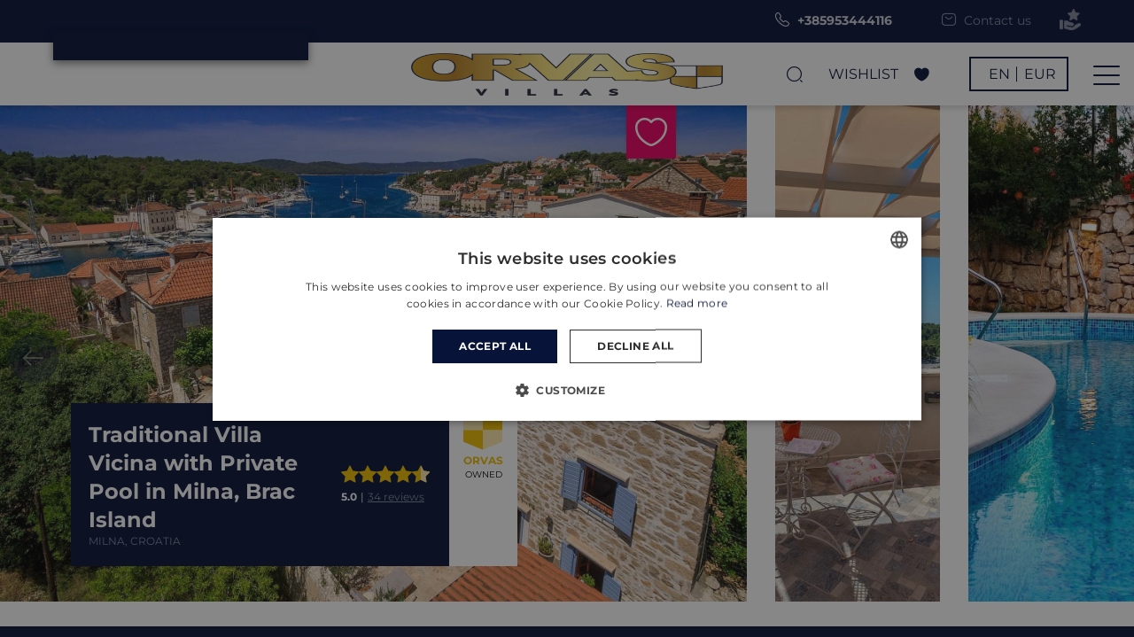

--- FILE ---
content_type: text/html; charset=UTF-8
request_url: https://villasholidayscroatia.com/villa/villa-vicina
body_size: 32722
content:
<!doctype html>
<html lang="en">

<head>

    <link rel="preconnect" href="https://www.googletagmanager.com" >
    <!-- Page Meta Other -->
    <meta charset="UTF-8">
<meta http-equiv="X-UA-Compatible" content="IE=edge">
<meta name="viewport" content="width=device-width, initial-scale=1, user-scalable=1">
<meta name="format-detection" content="telephone=no">
<meta name="p:domain_verify" content="5b0050b7fdf68e1f536ae79cc00abd10"/>

<!-- Facebook Pixel Code -->
<script>
    !function(f,b,e,v,n,t,s)
    {if(f.fbq)return;n=f.fbq=function(){n.callMethod?
    n.callMethod.apply(n,arguments):n.queue.push(arguments)};
    if(!f._fbq)f._fbq=n;n.push=n;n.loaded=!0;n.version='2.0';
    n.queue=[];t=b.createElement(e);t.async=!0;
    t.src=v;s=b.getElementsByTagName(e)[0];
    s.parentNode.insertBefore(t,s)}(window, document,'script',
    'https://connect.facebook.net/en_US/fbevents.js');
    fbq('init', '581683645631223');
    fbq('track', 'PageView');
  </script>
  <noscript>
    <img height="1" width="1" style="display:none" 
         src="https://www.facebook.com/tr?id=581683645631223&ev=PageView&noscript=1"/>
  </noscript>
  <!-- End Facebook Pixel Code -->
    <!-- Favicons -->
    <!-- old <link rel="apple-touch-icon" sizes="180x180" href="https://villasholidayscroatia.com/themes/orvas/assets/icons/favicon/apple-touch-icon.png">
<link rel="icon" type="image/png" sizes="32x32" href="https://villasholidayscroatia.com/themes/orvas/assets/icons/favicon/favicon-32x32.png">
<link rel="icon" type="image/png" sizes="16x16" href="https://villasholidayscroatia.com/themes/orvas/assets/icons/favicon/favicon-16x16.png">
<link rel="icon" type="image/png" sizes="32x32" href="https://villasholidayscroatia.com/themes/orvas/assets/icons/favicon/favicon-new.png">
<link rel="manifest" href="https://villasholidayscroatia.com/themes/orvas/assets/icons/favicon/site.webmanifest">
<link rel="mask-icon" href="https://villasholidayscroatia.com/themes/orvas/assets/icons/favicon/safari-pinned-tab.svg" color="#182132">
<link rel="shortcut icon" href="https://villasholidayscroatia.com/themes/orvas/assets/icons/favicon/favicon.ico">
<meta name="apple-mobile-web-app-title" content="Orvas">
<meta name="application-name" content="Orvas">
<meta name="msapplication-TileColor" content="#182132">
<meta name="msapplication-config" content="https://villasholidayscroatia.com/themes/orvas/assets/icons/favicon/browserconfig.xml">
<meta name="theme-color" content="#ffffff"> 
-->

<meta name="apple-mobile-web-app-title" content="Orvas">
<link rel="apple-touch-icon" sizes="144x144" href="https://villasholidayscroatia.com/themes/orvas/assets/icons/favicon/apple-touch-icon-144x144.png">
<link rel="apple-touch-icon-precomposed" sizes="57x57" href="https://villasholidayscroatia.com/themes/orvas/assets/icons/favicon/apple-touch-icon-57x57.png" />
<link rel="apple-touch-icon-precomposed" sizes="114x114" href="https://villasholidayscroatia.com/themes/orvas/assets/icons/favicon/apple-touch-icon-114x114.png" />
<link rel="apple-touch-icon-precomposed" sizes="72x72" href="https://villasholidayscroatia.com/themes/orvas/assets/icons/favicon/apple-touch-icon-72x72.png" />
<link rel="apple-touch-icon-precomposed" sizes="144x144" href="https://villasholidayscroatia.com/themes/orvas/assets/icons/favicon/apple-touch-icon-144x144.png" />
<link rel="apple-touch-icon-precomposed" sizes="60x60" href="https://villasholidayscroatia.com/themes/orvas/assets/icons/favicon/apple-touch-icon-60x60.png" />
<link rel="apple-touch-icon-precomposed" sizes="120x120" href="https://villasholidayscroatia.com/themes/orvas/assets/icons/favicon/apple-touch-icon-120x120.png" />
<link rel="apple-touch-icon-precomposed" sizes="76x76" href="https://villasholidayscroatia.com/themes/orvas/assets/icons/favicon/apple-touch-icon-76x76.png" />
<link rel="apple-touch-icon-precomposed" sizes="152x152" href="https://villasholidayscroatia.com/themes/orvas/assets/icons/favicon/apple-touch-icon-152x152.png" />
<link rel="icon" type="image/png" href="https://villasholidayscroatia.com/themes/orvas/assets/icons/favicon/favicon-196x196.png" sizes="196x196" />
<link rel="icon" type="image/png" href="https://villasholidayscroatia.com/themes/orvas/assets/icons/favicon/favicon-96x96.png" sizes="96x96" />
<link rel="icon" type="image/png" href="https://villasholidayscroatia.com/themes/orvas/assets/icons/favicon/favicon-32x32.png" sizes="32x32" />
<link rel="icon" type="image/png" href="https://villasholidayscroatia.com/themes/orvas/assets/icons/favicon/favicon-16x16.png" sizes="16x16" />
<link rel="icon" type="image/png" href="https://villasholidayscroatia.com/themes/orvas/assets/icons/favicon/favicon-128.png" sizes="128x128" />
<meta name="application-name" content="Orvas"/>
<meta name="msapplication-TileColor" content="#182132" />
<meta name="msapplication-TileImage" content="https://villasholidayscroatia.com/themes/orvas/assets/icons/favicon/mstile-144x144.png" />
<meta name="msapplication-square70x70logo" content="https://villasholidayscroatia.com/themes/orvas/assets/icons/favicon/mstile-70x70.png" />
<meta name="msapplication-square150x150logo" content="https://villasholidayscroatia.com/themes/orvas/assets/icons/favicon/mstile-150x150.png" />
<meta name="msapplication-wide310x150logo" content="https://villasholidayscroatia.com/themes/orvas/assets/icons/favicon/mstile-310x150.png" />
<meta name="msapplication-square310x310logo" content="https://villasholidayscroatia.com/themes/orvas/assets/icons/favicon/mstile-310x310.png" />
<link rel='shortcut icon' href="https://villasholidayscroatia.com/themes/orvas/assets/icons/favicon/favicon.ico"/>
<meta name="theme-color" content="#ffffff"> 
<link rel="manifest" href="https://villasholidayscroatia.com/themes/orvas/assets/icons/favicon/site.webmanifest">
<meta name="msapplication-config" content="https://villasholidayscroatia.com/themes/orvas/assets/icons/favicon/browserconfig.xml">
<link rel="mask-icon" href="https://villasholidayscroatia.com/themes/orvas/assets/icons/favicon/safari-pinned-tab.svg" color="#182132">
    <!-- Page Meta -->
    
<title>Villa Vicina in Milna for rent | Orvas</title>
<meta name="description" content="Villa Vicina in Milna. The villa has 3 rooms for 9 people and is the perfect place for a relaxing holiday. Book now!">
<meta name="title" content="Villa Vicina in Milna for rent | Orvas">
<meta name="author" content="Orvas">
<meta name="keywords" content="">
<meta property="og:title" content="Villa Vicina in Milna for rent | Orvas">
<meta property="og:description" content="Villa Vicina in Milna. The villa has 3 rooms for 9 people and is the perfect place for a relaxing holiday. Book now!">
<meta property="og:image" content="https://villasholidayscroatia.com/storage/app/uploads/storage/images/18476/desktop/18476.webp">
<meta property="og:locale" content="en">
<meta property="og:image:secure_url" content="https://villasholidayscroatia.com/storage/app/uploads/storage/images/18476/desktop/18476.webp">
<meta property="og:image:type" content="image/jpeg">
<meta property="og:image:width" content="1980">
<meta property="og:image:height" content="1320">
<meta property="og:site_name" content="Orvas" />
<meta name="twitter:title" content="Villa Vicina in Milna for rent | Orvas">
<meta name="twitter:description" content="Villa Vicina in Milna. The villa has 3 rooms for 9 people and is the perfect place for a relaxing holiday. Book now!">
<meta name="twitter:image" content="https://villasholidayscroatia.com/storage/app/uploads/storage/images/18476/desktop/18476.webp">
<meta name="twitter:card" content="summary">
        <link rel="alternate" hreflang="en" href="https://villasholidayscroatia.com/villa/villa-vicina" />
    <link rel="alternate" hreflang="de" href="https://villasholidayscroatia.com/de/villa/villa-vicina" />
    <link rel="alternate" hreflang="hr" href="https://villasholidayscroatia.com/hr/villa/villa-vicina" />

    <!-- Google Tag Manager -->
<script defer>(function(w,d,s,l,i){w[l]=w[l]||[];w[l].push({'gtm.start':
new Date().getTime(),event:'gtm.js'});var f=d.getElementsByTagName(s)[0],
j=d.createElement(s),dl=l!='dataLayer'?'&l='+l:'';j.async=true;j.src=
'https://www.googletagmanager.com/gtm.js?id='+i+dl;f.parentNode.insertBefore(j,f);
})(window,document,'script','dataLayer','GTM-NJRVG4');</script>
<!-- End Google Tag Manager -->
    <!-- Styles -->
    <link rel="preload" href="https://villasholidayscroatia.com/themes/orvas/assets/css/jquery-ui.css" as="style" onload="this.onload=null;this.rel='stylesheet'" />
    <link rel="preload" href="https://villasholidayscroatia.com/themes/orvas/assets/css/leaflet-1-7-1.css" as="style" onload="this.onload=null;this.rel='stylesheet'" />
    <link rel="preload" href="https://villasholidayscroatia.com/themes/orvas/assets/css/tw-elements.min.css" as="style" onload="this.onload=null;this.rel='stylesheet'" />
    <link rel="preload" href="https://villasholidayscroatia.com/themes/orvas/assets/css/nouislider.min.css" as="style" onload="this.onload=null;this.rel='stylesheet'" />
    <link rel="preload" href="https://villasholidayscroatia.com/themes/orvas/assets/css/swiper-bundle.min.css" as="style" onload="this.onload=null;this.rel='stylesheet'" />

    <link rel='stylesheet' href="https://villasholidayscroatia.com/combine/0f16ccad03b758eb6f5382358030e68f-1765541931">

    
        <script type="application/ld+json">
    [{
        "@context": "https://schema.org",
        "@type": "BreadcrumbList",
        "itemListElement": [{
            "@type": "ListItem",
            "position": 1,
            "name": "Home",
            "item": "https://villasholidayscroatia.com"
        }
                , {
            "@type": "ListItem",
            "position": 2,
            "name": "",
            "item": "https://villasholidayscroatia.com/villa/villa-vicina"
        }
                ]
    }]
</script>
</head>

<body class="antialiased layout-default page-rental template-villa-vicina template-category-brac-island" data-eur="1" data-gbp="1.14" data-usd="0.87" data-hrk="" data-pln="0.23">

    <!-- Google Tag Manager (noscript) -->
<noscript><iframe src="https://www.googletagmanager.com/ns.html?id=GTM-NJRVG4"
height="0" width="0" style="display:none;visibility:hidden"></iframe></noscript>
<!-- End Google Tag Manager (noscript) -->
    <div class="top_bar h-12 fixed top-0 left-0 right-0 w-full bg_primary_dark text-white py-2 md:px-10 text-sm z-50">
    <div class="container mx-auto px-5 flex justify-center sm:justify-between">
        <div class="relative">
            <div class="xl_promocode_dropdown uppercase hidden xl:block">
              
            </div>
        </div>

        <div class="flex items-center">
            <a href="tel:+385953444116" class="flex items-center sm:text-sm text-xs lg:mx-5 font-bold opacity-80 hover:opacity-100 mr-3 transition" title="Orvas Tel">
              <span class="pr-3 whitespace-nowrap">
                <i class="icon-phone text-lg"></i>
                +385953444116
              </span>
            </a>
           	<a href="https://villasholidayscroatia.com/contact" class="flex items-center sm:text-sm text-xs lg:mx-5 opacity-50 hover:opacity-100 sm:mr-3 transition" title="Contact form">
              <span class="pr-3 whitespace-nowrap">
                <i class="icon-email text-lg"></i>
                Contact us
              </span>
            </a>
            <div class="sm:flex items-center hidden">
                <a href="https://www.google.com/search?client=firefox-b-d&amp;q=orvas+villas+#lrd=0x1335675a767334ef:0x73750b08347d85ca,3,,," class="focus:outline-none transition opacity-50 hover:opacity-100" target="_blank" rel="noopener">
                                    <img src="https://villasholidayscroatia.com/themes/orvas/assets/icons/review-icon.png" class="h-6" alt="Google Review" loading="lazy">
                </a>
            </div>
        </div>
    </div>
</div>


    <nav class="navbar white w-full mt-12 shadow_light relative z-30">
    <div class="container mx-0 w-full max-w-full px-2 grid grid-cols-3 items-center">
        <div class="py-4">
            <div class="btn_nav_primary lg:hidden flex sm-lang-curr px-5 border border-white border-2 text-white uppercase cursor-pointer text_shadow_light shadow_light line_height_normal select_lang_and_curr select-none">
                <div class="pr-2 py-2 language">en</div>
                <div class="pl-2 py-2 currency">Eur</div>
            </div>
        </div>
        <div class="flex justify-center my-auto  col-span-3 md:col-span-1 ">
            <a href="https://villasholidayscroatia.com" class="main_navbar-brand">
                            <img src="https://villasholidayscroatia.com/themes/orvas/assets/icons/orvas-logo.png" class="w-full h-8 sm:h-12 my-auto" loading="lazy" alt="Orvas logo">
                        </a>
        </div>
        <div class="flex items-center justify-end p-4 pr-0">
            <button aria-label="Open Menu" class="rental_search_btn text-white focus:outline-none mr-6 hidden md:block" type="button">
                <div class="icon-search text-xl"></div>
            </button>
            <a href="https://villasholidayscroatia.com/croatia-villas/wishlist" class="text-white hidden md:flex items-center uppercase mr-6 text_shadow_light cursor-pointer flex">
                Wishlist
                <span class="pl-3 flex items-center">
                    <i class="icon-heart text-xl"></i>
                    <span class="pl-2 favorites-count"></span>
                </span>
            </a>
            <div class="pr-3 mx-2">
                <div class="btn_nav_primary hidden lg:flex w-28 px-5 border border-white border-2 text-white uppercase cursor-pointer text_shadow_light shadow_light line_height_normal select_lang_and_curr select-none">
                    <div class="pr-2 py-2 language">en</div>
                    <div class="pl-2 py-2 currency">Eur</div>
                </div>
            </div>
            <button id="navbar_btn" aria-label="Open Menu" class="focus:outline-none p-2" type="button">
                <div class="bars_icon"><span></span><span></span><span></span></div>
            </button>
        </div>
    </div>
</nav>

<!-- Navigation menu -->
<div class="nav_menu_right overflow-y-auto fixed z-50 right-0 top-0 bottom-0 mt-9 bg_super_silver pl-8 md:pr-10 pr-8 py-8 flex flex-col justify-between w-72 md:w-96 transition">
    <div class="mb-8 md:mb-16">
        <div class="flex justify-between mb-10">
            <div class="text-4xl font_didot_regular">Menu</div>
            <button id="menu_close_btn" aria-label="Close Menu" type="button" class="focus:outline-none text-2xl">
                <i class="icon-close-lg" class="text-xl"></i>
            </button>
        </div>
        <ul>
                        <li onclick="select_dropdown(this)" id="orvas-villas-in-croatia" class="mb-3 py-1 font-semibold cursor-pointer select-none flex">
            Orvas villas in Croatia
            <div class="inline-block px-1 rotate-arrow">
              <i class="icon-chevron-up text-lg"></i>
            </div>
          </li>
                      <ul id="dropdownorvas-villas-in-croatia" class="hidden pl-4 my-3 ml-3 border-l-white border-l border-l-2">
                              <li class="mb-3">
                  <a href="https://villasholidayscroatia.com/croatia-villas" class="py-1 font-semibold  " >
                    Villas In Croatia
                  </a>
              </li>
                              <li class="mb-3">
                  <a href="https://villasholidayscroatia.com/croatia-villas/hvar-island" class="py-1 font-semibold  " >
                    Villas on Hvar Island
                  </a>
              </li>
                              <li class="mb-3">
                  <a href="https://villasholidayscroatia.com/croatia-villas/brac-island" class="py-1 font-semibold  " >
                    Villas On Brac Island
                  </a>
              </li>
                              <li class="mb-3">
                  <a href="https://villasholidayscroatia.com/croatia-villas/korcula" class="py-1 font-semibold  " >
                    Villas On Korcula Island
                  </a>
              </li>
                              <li class="mb-3">
                  <a href="https://villasholidayscroatia.com/croatia-villas/makarska" class="py-1 font-semibold  " >
                    Villas in Makarska Riviera
                  </a>
              </li>
                              <li class="mb-3">
                  <a href="https://villasholidayscroatia.com/croatia-villas/split" class="py-1 font-semibold  " >
                    Villas in Split Riviera
                  </a>
              </li>
                              <li class="mb-3">
                  <a href="https://villasholidayscroatia.com/croatia-villas/trogir-riviera" class="py-1 font-semibold  " >
                    Villas in Trogir Riviera
                  </a>
              </li>
                              <li class="mb-3">
                  <a href="https://villasholidayscroatia.com/croatia-villas/sibenik" class="py-1 font-semibold  " >
                    Villas in Sibenik Riviera
                  </a>
              </li>
                              <li class="mb-3">
                  <a href="https://villasholidayscroatia.com/croatia-villas/zadar-riviera" class="py-1 font-semibold  " >
                    Villas in Zadar Riviera
                  </a>
              </li>
                              <li class="mb-3">
                  <a href="https://villasholidayscroatia.com/croatia-villas/dubrovnik" class="py-1 font-semibold  " >
                    Villas in Dubrovnik Riviera
                  </a>
              </li>
                              <li class="mb-3">
                  <a href="https://villasholidayscroatia.com/croatia-villas/istria" class="py-1 font-semibold  " >
                    Villas in Istria
                  </a>
              </li>
                              <li class="mb-3">
                  <a href="https://villasholidayscroatia.com/croatia-villas/dalmatian-hinterland" class="py-1 font-semibold  " >
                    Villas in Dalmatian Hinterland
                  </a>
              </li>
                          </ul>
                  
                  <li onclick="select_dropdown(this)" id="orvas-villas-selection" class="mb-3 py-1 font-semibold cursor-pointer select-none flex">
            Orvas Villas Selection
            <div class="inline-block px-1 rotate-arrow">
              <i class="icon-chevron-up text-lg"></i>
            </div>
          </li>
                      <ul id="dropdownorvas-villas-selection" class="hidden pl-4 my-3 ml-3 border-l-white border-l border-l-2">
                              <li class="mb-3">
                  <a href="https://villasholidayscroatia.com/croatia-villas/pet-friendly" class="py-1 font-semibold  " >
                    Pet Friendly Villas In Croatia
                  </a>
              </li>
                              <li class="mb-3">
                  <a href="https://villasholidayscroatia.com/croatia-villas/beach" class="py-1 font-semibold  " >
                    Beach Villas In Croatia
                  </a>
              </li>
                              <li class="mb-3">
                  <a href="https://villasholidayscroatia.com/croatia-villas/private-event" class="py-1 font-semibold  " >
                    Wedding Villas In Croatia
                  </a>
              </li>
                              <li class="mb-3">
                  <a href="https://villasholidayscroatia.com/croatia-villas/deluxe" class="py-1 font-semibold  " >
                    Luxury Villas In Croatia
                  </a>
              </li>
                              <li class="mb-3">
                  <a href="https://villasholidayscroatia.com/croatia-villas/winter-fairytale-villas" class="py-1 font-semibold  " >
                    Winter Fairytale Villas
                  </a>
              </li>
                          </ul>
                  
                  <li onclick="select_dropdown(this)" id="croatia-destinations" class="mb-3 py-1 font-semibold cursor-pointer select-none flex">
            Croatia Destinations
            <div class="inline-block px-1 rotate-arrow">
              <i class="icon-chevron-up text-lg"></i>
            </div>
          </li>
                      <ul id="dropdowncroatia-destinations" class="hidden pl-4 my-3 ml-3 border-l-white border-l border-l-2">
                              <li class="mb-3">
                  <a href="https://villasholidayscroatia.com/destinations/hvar-island" class="py-1 font-semibold  " >
                    Hvar Island
                  </a>
              </li>
                              <li class="mb-3">
                  <a href="https://villasholidayscroatia.com/destinations/brac-island" class="py-1 font-semibold  " >
                    Brac Island
                  </a>
              </li>
                              <li class="mb-3">
                  <a href="https://villasholidayscroatia.com/destinations/korcula" class="py-1 font-semibold  " >
                    Korcula Island
                  </a>
              </li>
                              <li class="mb-3">
                  <a href="https://villasholidayscroatia.com/destinations/makarska" class="py-1 font-semibold  " >
                    Makarska Riviera
                  </a>
              </li>
                              <li class="mb-3">
                  <a href="https://villasholidayscroatia.com/destinations/split" class="py-1 font-semibold  " >
                    Split Riviera
                  </a>
              </li>
                              <li class="mb-3">
                  <a href="https://villasholidayscroatia.com/destinations/trogir-riviera" class="py-1 font-semibold  " >
                    Trogir Riviera
                  </a>
              </li>
                              <li class="mb-3">
                  <a href="https://villasholidayscroatia.com/destinations/sibenik" class="py-1 font-semibold  " >
                    Sibenik Riviera
                  </a>
              </li>
                              <li class="mb-3">
                  <a href="https://villasholidayscroatia.com/destinations/zadar-riviera" class="py-1 font-semibold  " >
                    Zadar Riviera
                  </a>
              </li>
                              <li class="mb-3">
                  <a href="https://villasholidayscroatia.com/destinations/dubrovnik" class="py-1 font-semibold  " >
                    Dubrovnik
                  </a>
              </li>
                              <li class="mb-3">
                  <a href="https://villasholidayscroatia.com/destinations/istria" class="py-1 font-semibold  " >
                    Istria
                  </a>
              </li>
                              <li class="mb-3">
                  <a href="https://villasholidayscroatia.com/destinations/dalmatian-hinterland" class="py-1 font-semibold  " >
                    Dalmatian Hinterland
                  </a>
              </li>
                          </ul>
                  
                  <li class="mb-3">
            <a href="https://villasholidayscroatia.com/croatia-villas/apartment" class="py-1 font-semibold  " >
              Rent Apartment In Croatia
            </a>
          </li>
        
                  <li class="mb-3">
            <a href="https://villasholidayscroatia.com/croatia-villas/villa-deals" class="py-1 font-semibold  " >
              Villas In Croatia - Deals
            </a>
          </li>
        
                  <li class="mb-3">
            <a href="https://villasholidayscroatia.com/croatia-travel-blog" class="py-1 font-semibold  " >
              Croatia Travel Blog
            </a>
          </li>
        
                  <li class="mb-3">
            <a href="https://villasholidayscroatia.com/we-are" class="py-1 font-semibold  " >
              About us
            </a>
          </li>
        
                  <li class="mb-3">
            <a href="https://villasholidayscroatia.com/contact" class="py-1 font-semibold  " >
              Contact
            </a>
          </li>
        


  </ul>    </div>
  
  	<div class="mb-8 md:hidden">
        <a href="https://villasholidayscroatia.com/croatia-villas/wishlist" class="block mb-3 py-1 font-semibold">
            Wishlist<i class="pl-2 icon-heart"></i>
        </a>
        <div class="rental_search_btn mb-3 py-1 font-semibold">
            Find<i class="pl-2 icon-search"></i>
        </div>
    </div>
  
    <div>
      <ul>
                        <li class="mb-2">
            <a href="https://meteo.hr/index_en.php" class="py-1 text_silver_chalice  " >
              Croatia Weather
            </a>
          </li>
                          <li class="mb-2">
            <a href="https://villasholidayscroatia.com/terms-service" class="py-1 text_silver_chalice  " >
              Terms and conditions
            </a>
          </li>
                          <li class="mb-2">
            <a href="https://villasholidayscroatia.com/privacy-notice" class="py-1 text_silver_chalice  " >
              Privacy Notice
            </a>
          </li>
          </ul>    </div>
</div>


<!-- Modal language & currency -->
<div id="inside_popup_calendars" class="modal modal_lang_and_curr" style="display: none;">
    <div class="modal-dialog">
        <div class="modal-content p-8 shadow-xl">
            <div class="flex mb-6">
                <div class="font_didot_regular sm:text-4xl text-2xl flex-1 text-center self-end text_dull">Language</div>
                <div class="text_super_silver sm:text-5xl text-3xl w-8 text-center">&</div>
                <div class="font_didot_regular sm:text-4xl text-2xl flex-1 text-center self-end text_dull">Currency</div>
            </div>
            <div class="grid grid-cols-1 md:grid-cols-2 mt-3 mb-4 text-xl">
                <div class="ml-0 mt-0 sm:mr-2 mb-2 border">
                    <select name="languages" class="form-control w-full py-2 px-3 mr-3 border-white border-r-8" id="langSelect" name="language">
                                              <option value="en" selected>English</option>
                                              <option value="de" >Deutsch</option>
                                              <option value="hr" >Hrvatski</option>
                                          </select>
                </div>
                <div class="m-0 md:ml-2 mb-2 border">
                    <select name="currency" class="form-control w-full py-2 px-3 border-white border-r-8" id="currencySelect">
                      <option value="eur">Euro (€)</option>
                      <option value="usd">Dollar ($)</option>
                      <option value="gbp">GBP (£)</option>
                    </select>
                </div>
            </div>

            <div class="mb-4 font-bold text_primary_dark">Set your preferred language and currency.</div>
            <div class="mb-8 text_primary_dark">Billing is being processed in Euros (€), all other currencies are purely for informative purposes.</div>
            <div class="grid grid-cols-2 gap-3">
                <button type="button" data-dismiss='modal'
                    class="focus:outline-none underline text_dull p-3 font-semibold text-left">Cancel</button>
                <button id="curLangSubmitForm" class="btn_primary inline-block uppercase text-lg py-3 px-10 border-0 cursor-pointe select-noner cursor-pointer focus:outline-none" data-dismiss='modal'>
                    <div class="flex justify-center items-center" data-dismiss='modal'>
                        <span>Save</span>
                    </div>
                </button>
            </div>


        </div>
    </div>
</div>




<!-- Modal find rentals by name -->
<div class="modal modal_search_rentals overflow-hidden" style="display: none; height: 100vh; overflow: hidden;">
    <div class="modal-dialog">
        <div class="modal-content p-8 shadow-xl overflow-hidden max-h-96">
            
            <div class="flex">
                <input type="text" class="w-full focus:outline-none outline-none border px-4" placeholder="e.g. Villa Rasotica">
                <button type="button" data-dismiss='modal' class="focus:outline-none outline-none border underline text_dull p-3 font-semibold text-left">
                    <i class="icon-close-lg"></i>
                </button>
            </div>

            <div id="ajax--text-search" style="overflow: auto;"></div>

        </div>
    </div>
</div>



    <button class="back-to-top rounded-full bg_primary_dark shadow-md">
      <i class="icon-chevron-up"></i>
    </button>

    <!-- Main Content -->
    <main id="main" class="main main-content">
        <!-- Content -->
<section class="rental-single single_property_listing" data-latitude="43.327148390448656" data-longitude="16.44933342272096">
    

<!-- Section Rental unit -->
<div class="rental_unit_header relative xl:mb-7">

    <div class="grid grid-cols-1 lg:grid-cols-6 gap-8 h-full">

        <!-- Swiper -->
        <div class="swiper swiper_rentail_unit overflow-hidden relative col-span-auto lg:col-span-4 h-full">

            <!-- Favorite -->
            <a href="#" class="absolute top-0 right-0 xl:mr-20 mr-4 bg_pink shadow_light z-10 cursor-pointer favorites-click" data-id="18476" id="18476">
              <i class="icon-heart-outline text-white" style="font-size:2.5rem"></i>
            </a>
            <div class="swiper-wrapper w-full">
              <picture class="swiper-slide w-full h-full">
                <source media="(min-width: 768px)" srcset="https://villasholidayscroatia.com/storage/app/uploads/storage/images/18476/desktop/18476.webp">
                <img src="https://villasholidayscroatia.com/storage/app/uploads/storage/images/18476/mobile/18476.webp"
                    class="w-full h-full object-cover" alt="Traditional Villa Vicina with Private Pool in Milna, Brac Island">
              </picture>
                            
                                                                
                <picture class="swiper-slide w-full h-full">
                  <source media="(min-width: 768px)" srcset="https://villasholidayscroatia.com/storage/app/uploads/storage/images/18476/desktop/206641.webp">
                  <img src="https://villasholidayscroatia.com/storage/app/uploads/storage/images/18476/mobile/206641.webp"
                        alt="Traditional Villa Vicina with Private Pool in Milna, Brac Island"
                        title="TRADITIONAL VILLA VICINA WITH PRIVATE POOL IN MILNA, BRAC ISLAND - 206641"
                        class="w-full h-full object-cover"
                        loading="lazy">
                </picture>
                                          
                                                                
                <picture class="swiper-slide w-full h-full">
                  <source media="(min-width: 768px)" srcset="https://villasholidayscroatia.com/storage/app/uploads/storage/images/18476/desktop/206642.webp">
                  <img src="https://villasholidayscroatia.com/storage/app/uploads/storage/images/18476/mobile/206642.webp"
                        alt="Traditional Villa Vicina with Private Pool in Milna, Brac Island"
                        title="TRADITIONAL VILLA VICINA WITH PRIVATE POOL IN MILNA, BRAC ISLAND - 206642"
                        class="w-full h-full object-cover"
                        loading="lazy">
                </picture>
                                          
                                                                
                <picture class="swiper-slide w-full h-full">
                  <source media="(min-width: 768px)" srcset="https://villasholidayscroatia.com/storage/app/uploads/storage/images/18476/desktop/206643.webp">
                  <img src="https://villasholidayscroatia.com/storage/app/uploads/storage/images/18476/mobile/206643.webp"
                        alt="Traditional Villa Vicina with Private Pool in Milna, Brac Island"
                        title="TRADITIONAL VILLA VICINA WITH PRIVATE POOL IN MILNA, BRAC ISLAND - 206643"
                        class="w-full h-full object-cover"
                        loading="lazy">
                </picture>
                                          
                                                                
                <picture class="swiper-slide w-full h-full">
                  <source media="(min-width: 768px)" srcset="https://villasholidayscroatia.com/storage/app/uploads/storage/images/18476/desktop/206644.webp">
                  <img src="https://villasholidayscroatia.com/storage/app/uploads/storage/images/18476/mobile/206644.webp"
                        alt="Traditional Villa Vicina with Private Pool in Milna, Brac Island"
                        title="TRADITIONAL VILLA VICINA WITH PRIVATE POOL IN MILNA, BRAC ISLAND - 206644"
                        class="w-full h-full object-cover"
                        loading="lazy">
                </picture>
                                          
                                                                
                <picture class="swiper-slide w-full h-full">
                  <source media="(min-width: 768px)" srcset="https://villasholidayscroatia.com/storage/app/uploads/storage/images/18476/desktop/336699.webp">
                  <img src="https://villasholidayscroatia.com/storage/app/uploads/storage/images/18476/mobile/336699.webp"
                        alt="Traditional Villa Vicina with Private Pool in Milna, Brac Island"
                        title="TRADITIONAL VILLA VICINA WITH PRIVATE POOL IN MILNA, BRAC ISLAND - 336699"
                        class="w-full h-full object-cover"
                        loading="lazy">
                </picture>
                                          
                                                                
                <picture class="swiper-slide w-full h-full">
                  <source media="(min-width: 768px)" srcset="https://villasholidayscroatia.com/storage/app/uploads/storage/images/18476/desktop/206645.webp">
                  <img src="https://villasholidayscroatia.com/storage/app/uploads/storage/images/18476/mobile/206645.webp"
                        alt="Traditional Villa Vicina with Private Pool in Milna, Brac Island"
                        title="TRADITIONAL VILLA VICINA WITH PRIVATE POOL IN MILNA, BRAC ISLAND - 206645"
                        class="w-full h-full object-cover"
                        loading="lazy">
                </picture>
                                          
                                                                
                <picture class="swiper-slide w-full h-full">
                  <source media="(min-width: 768px)" srcset="https://villasholidayscroatia.com/storage/app/uploads/storage/images/18476/desktop/206646.webp">
                  <img src="https://villasholidayscroatia.com/storage/app/uploads/storage/images/18476/mobile/206646.webp"
                        alt="Traditional Villa Vicina with Private Pool in Milna, Brac Island"
                        title="TRADITIONAL VILLA VICINA WITH PRIVATE POOL IN MILNA, BRAC ISLAND - 206646"
                        class="w-full h-full object-cover"
                        loading="lazy">
                </picture>
                                          
                                                                
                <picture class="swiper-slide w-full h-full">
                  <source media="(min-width: 768px)" srcset="https://villasholidayscroatia.com/storage/app/uploads/storage/images/18476/desktop/206647.webp">
                  <img src="https://villasholidayscroatia.com/storage/app/uploads/storage/images/18476/mobile/206647.webp"
                        alt="Traditional Villa Vicina with Private Pool in Milna, Brac Island"
                        title="TRADITIONAL VILLA VICINA WITH PRIVATE POOL IN MILNA, BRAC ISLAND - 206647"
                        class="w-full h-full object-cover"
                        loading="lazy">
                </picture>
                                          
                                                                
                <picture class="swiper-slide w-full h-full">
                  <source media="(min-width: 768px)" srcset="https://villasholidayscroatia.com/storage/app/uploads/storage/images/18476/desktop/206648.webp">
                  <img src="https://villasholidayscroatia.com/storage/app/uploads/storage/images/18476/mobile/206648.webp"
                        alt="Traditional Villa Vicina with Private Pool in Milna, Brac Island"
                        title="TRADITIONAL VILLA VICINA WITH PRIVATE POOL IN MILNA, BRAC ISLAND - 206648"
                        class="w-full h-full object-cover"
                        loading="lazy">
                </picture>
                                          
                                                                
                <picture class="swiper-slide w-full h-full">
                  <source media="(min-width: 768px)" srcset="https://villasholidayscroatia.com/storage/app/uploads/storage/images/18476/desktop/206649.webp">
                  <img src="https://villasholidayscroatia.com/storage/app/uploads/storage/images/18476/mobile/206649.webp"
                        alt="Traditional Villa Vicina with Private Pool in Milna, Brac Island"
                        title="TRADITIONAL VILLA VICINA WITH PRIVATE POOL IN MILNA, BRAC ISLAND - 206649"
                        class="w-full h-full object-cover"
                        loading="lazy">
                </picture>
                                          
                                                                
                <picture class="swiper-slide w-full h-full">
                  <source media="(min-width: 768px)" srcset="https://villasholidayscroatia.com/storage/app/uploads/storage/images/18476/desktop/206650.webp">
                  <img src="https://villasholidayscroatia.com/storage/app/uploads/storage/images/18476/mobile/206650.webp"
                        alt="Traditional Villa Vicina with Private Pool in Milna, Brac Island"
                        title="TRADITIONAL VILLA VICINA WITH PRIVATE POOL IN MILNA, BRAC ISLAND - 206650"
                        class="w-full h-full object-cover"
                        loading="lazy">
                </picture>
                                          
                                                                
                <picture class="swiper-slide w-full h-full">
                  <source media="(min-width: 768px)" srcset="https://villasholidayscroatia.com/storage/app/uploads/storage/images/18476/desktop/206651.webp">
                  <img src="https://villasholidayscroatia.com/storage/app/uploads/storage/images/18476/mobile/206651.webp"
                        alt="Traditional Villa Vicina with Private Pool in Milna, Brac Island"
                        title="TRADITIONAL VILLA VICINA WITH PRIVATE POOL IN MILNA, BRAC ISLAND - 206651"
                        class="w-full h-full object-cover"
                        loading="lazy">
                </picture>
                                          
                                                                
                <picture class="swiper-slide w-full h-full">
                  <source media="(min-width: 768px)" srcset="https://villasholidayscroatia.com/storage/app/uploads/storage/images/18476/desktop/206652.webp">
                  <img src="https://villasholidayscroatia.com/storage/app/uploads/storage/images/18476/mobile/206652.webp"
                        alt="Traditional Villa Vicina with Private Pool in Milna, Brac Island"
                        title="TRADITIONAL VILLA VICINA WITH PRIVATE POOL IN MILNA, BRAC ISLAND - 206652"
                        class="w-full h-full object-cover"
                        loading="lazy">
                </picture>
                                          
                                                                
                <picture class="swiper-slide w-full h-full">
                  <source media="(min-width: 768px)" srcset="https://villasholidayscroatia.com/storage/app/uploads/storage/images/18476/desktop/206653.webp">
                  <img src="https://villasholidayscroatia.com/storage/app/uploads/storage/images/18476/mobile/206653.webp"
                        alt="Traditional Villa Vicina with Private Pool in Milna, Brac Island"
                        title="TRADITIONAL VILLA VICINA WITH PRIVATE POOL IN MILNA, BRAC ISLAND - 206653"
                        class="w-full h-full object-cover"
                        loading="lazy">
                </picture>
                                          
                                                                
                <picture class="swiper-slide w-full h-full">
                  <source media="(min-width: 768px)" srcset="https://villasholidayscroatia.com/storage/app/uploads/storage/images/18476/desktop/206654.webp">
                  <img src="https://villasholidayscroatia.com/storage/app/uploads/storage/images/18476/mobile/206654.webp"
                        alt="Traditional Villa Vicina with Private Pool in Milna, Brac Island"
                        title="TRADITIONAL VILLA VICINA WITH PRIVATE POOL IN MILNA, BRAC ISLAND - 206654"
                        class="w-full h-full object-cover"
                        loading="lazy">
                </picture>
                                          
                                                                
                <picture class="swiper-slide w-full h-full">
                  <source media="(min-width: 768px)" srcset="https://villasholidayscroatia.com/storage/app/uploads/storage/images/18476/desktop/206655.webp">
                  <img src="https://villasholidayscroatia.com/storage/app/uploads/storage/images/18476/mobile/206655.webp"
                        alt="Traditional Villa Vicina with Private Pool in Milna, Brac Island"
                        title="TRADITIONAL VILLA VICINA WITH PRIVATE POOL IN MILNA, BRAC ISLAND - 206655"
                        class="w-full h-full object-cover"
                        loading="lazy">
                </picture>
                                          
                                                                
                <picture class="swiper-slide w-full h-full">
                  <source media="(min-width: 768px)" srcset="https://villasholidayscroatia.com/storage/app/uploads/storage/images/18476/desktop/334373.webp">
                  <img src="https://villasholidayscroatia.com/storage/app/uploads/storage/images/18476/mobile/334373.webp"
                        alt="Traditional Villa Vicina with Private Pool in Milna, Brac Island"
                        title="TRADITIONAL VILLA VICINA WITH PRIVATE POOL IN MILNA, BRAC ISLAND - 334373"
                        class="w-full h-full object-cover"
                        loading="lazy">
                </picture>
                                          
                                                                
                <picture class="swiper-slide w-full h-full">
                  <source media="(min-width: 768px)" srcset="https://villasholidayscroatia.com/storage/app/uploads/storage/images/18476/desktop/206656.webp">
                  <img src="https://villasholidayscroatia.com/storage/app/uploads/storage/images/18476/mobile/206656.webp"
                        alt="Traditional Villa Vicina with Private Pool in Milna, Brac Island"
                        title="TRADITIONAL VILLA VICINA WITH PRIVATE POOL IN MILNA, BRAC ISLAND - 206656"
                        class="w-full h-full object-cover"
                        loading="lazy">
                </picture>
                                          
                                                                
                <picture class="swiper-slide w-full h-full">
                  <source media="(min-width: 768px)" srcset="https://villasholidayscroatia.com/storage/app/uploads/storage/images/18476/desktop/206657.webp">
                  <img src="https://villasholidayscroatia.com/storage/app/uploads/storage/images/18476/mobile/206657.webp"
                        alt="Traditional Villa Vicina with Private Pool in Milna, Brac Island"
                        title="TRADITIONAL VILLA VICINA WITH PRIVATE POOL IN MILNA, BRAC ISLAND - 206657"
                        class="w-full h-full object-cover"
                        loading="lazy">
                </picture>
                                          
                                                                
                <picture class="swiper-slide w-full h-full">
                  <source media="(min-width: 768px)" srcset="https://villasholidayscroatia.com/storage/app/uploads/storage/images/18476/desktop/206658.webp">
                  <img src="https://villasholidayscroatia.com/storage/app/uploads/storage/images/18476/mobile/206658.webp"
                        alt="Traditional Villa Vicina with Private Pool in Milna, Brac Island"
                        title="TRADITIONAL VILLA VICINA WITH PRIVATE POOL IN MILNA, BRAC ISLAND - 206658"
                        class="w-full h-full object-cover"
                        loading="lazy">
                </picture>
                                          
                                                                
                <picture class="swiper-slide w-full h-full">
                  <source media="(min-width: 768px)" srcset="https://villasholidayscroatia.com/storage/app/uploads/storage/images/18476/desktop/206659.webp">
                  <img src="https://villasholidayscroatia.com/storage/app/uploads/storage/images/18476/mobile/206659.webp"
                        alt="Traditional Villa Vicina with Private Pool in Milna, Brac Island"
                        title="TRADITIONAL VILLA VICINA WITH PRIVATE POOL IN MILNA, BRAC ISLAND - 206659"
                        class="w-full h-full object-cover"
                        loading="lazy">
                </picture>
                                          
                                                                
                <picture class="swiper-slide w-full h-full">
                  <source media="(min-width: 768px)" srcset="https://villasholidayscroatia.com/storage/app/uploads/storage/images/18476/desktop/206660.webp">
                  <img src="https://villasholidayscroatia.com/storage/app/uploads/storage/images/18476/mobile/206660.webp"
                        alt="Traditional Villa Vicina with Private Pool in Milna, Brac Island"
                        title="TRADITIONAL VILLA VICINA WITH PRIVATE POOL IN MILNA, BRAC ISLAND - 206660"
                        class="w-full h-full object-cover"
                        loading="lazy">
                </picture>
                                          
                                                                
                <picture class="swiper-slide w-full h-full">
                  <source media="(min-width: 768px)" srcset="https://villasholidayscroatia.com/storage/app/uploads/storage/images/18476/desktop/206661.webp">
                  <img src="https://villasholidayscroatia.com/storage/app/uploads/storage/images/18476/mobile/206661.webp"
                        alt="Traditional Villa Vicina with Private Pool in Milna, Brac Island"
                        title="TRADITIONAL VILLA VICINA WITH PRIVATE POOL IN MILNA, BRAC ISLAND - 206661"
                        class="w-full h-full object-cover"
                        loading="lazy">
                </picture>
                                          
                                                                
                <picture class="swiper-slide w-full h-full">
                  <source media="(min-width: 768px)" srcset="https://villasholidayscroatia.com/storage/app/uploads/storage/images/18476/desktop/206662.webp">
                  <img src="https://villasholidayscroatia.com/storage/app/uploads/storage/images/18476/mobile/206662.webp"
                        alt="Traditional Villa Vicina with Private Pool in Milna, Brac Island"
                        title="TRADITIONAL VILLA VICINA WITH PRIVATE POOL IN MILNA, BRAC ISLAND - 206662"
                        class="w-full h-full object-cover"
                        loading="lazy">
                </picture>
                                          
                                                                
                <picture class="swiper-slide w-full h-full">
                  <source media="(min-width: 768px)" srcset="https://villasholidayscroatia.com/storage/app/uploads/storage/images/18476/desktop/206663.webp">
                  <img src="https://villasholidayscroatia.com/storage/app/uploads/storage/images/18476/mobile/206663.webp"
                        alt="Traditional Villa Vicina with Private Pool in Milna, Brac Island"
                        title="TRADITIONAL VILLA VICINA WITH PRIVATE POOL IN MILNA, BRAC ISLAND - 206663"
                        class="w-full h-full object-cover"
                        loading="lazy">
                </picture>
                                          
                                                                
                <picture class="swiper-slide w-full h-full">
                  <source media="(min-width: 768px)" srcset="https://villasholidayscroatia.com/storage/app/uploads/storage/images/18476/desktop/206664.webp">
                  <img src="https://villasholidayscroatia.com/storage/app/uploads/storage/images/18476/mobile/206664.webp"
                        alt="Traditional Villa Vicina with Private Pool in Milna, Brac Island"
                        title="TRADITIONAL VILLA VICINA WITH PRIVATE POOL IN MILNA, BRAC ISLAND - 206664"
                        class="w-full h-full object-cover"
                        loading="lazy">
                </picture>
                                          
                                                                
                <picture class="swiper-slide w-full h-full">
                  <source media="(min-width: 768px)" srcset="https://villasholidayscroatia.com/storage/app/uploads/storage/images/18476/desktop/206665.webp">
                  <img src="https://villasholidayscroatia.com/storage/app/uploads/storage/images/18476/mobile/206665.webp"
                        alt="Traditional Villa Vicina with Private Pool in Milna, Brac Island"
                        title="TRADITIONAL VILLA VICINA WITH PRIVATE POOL IN MILNA, BRAC ISLAND - 206665"
                        class="w-full h-full object-cover"
                        loading="lazy">
                </picture>
                                          
                                                                
                <picture class="swiper-slide w-full h-full">
                  <source media="(min-width: 768px)" srcset="https://villasholidayscroatia.com/storage/app/uploads/storage/images/18476/desktop/206666.webp">
                  <img src="https://villasholidayscroatia.com/storage/app/uploads/storage/images/18476/mobile/206666.webp"
                        alt="Traditional Villa Vicina with Private Pool in Milna, Brac Island"
                        title="TRADITIONAL VILLA VICINA WITH PRIVATE POOL IN MILNA, BRAC ISLAND - 206666"
                        class="w-full h-full object-cover"
                        loading="lazy">
                </picture>
                                          
                                                                
                <picture class="swiper-slide w-full h-full">
                  <source media="(min-width: 768px)" srcset="https://villasholidayscroatia.com/storage/app/uploads/storage/images/18476/desktop/206667.webp">
                  <img src="https://villasholidayscroatia.com/storage/app/uploads/storage/images/18476/mobile/206667.webp"
                        alt="Traditional Villa Vicina with Private Pool in Milna, Brac Island"
                        title="TRADITIONAL VILLA VICINA WITH PRIVATE POOL IN MILNA, BRAC ISLAND - 206667"
                        class="w-full h-full object-cover"
                        loading="lazy">
                </picture>
                                          
                                                                
                <picture class="swiper-slide w-full h-full">
                  <source media="(min-width: 768px)" srcset="https://villasholidayscroatia.com/storage/app/uploads/storage/images/18476/desktop/206668.webp">
                  <img src="https://villasholidayscroatia.com/storage/app/uploads/storage/images/18476/mobile/206668.webp"
                        alt="Traditional Villa Vicina with Private Pool in Milna, Brac Island"
                        title="TRADITIONAL VILLA VICINA WITH PRIVATE POOL IN MILNA, BRAC ISLAND - 206668"
                        class="w-full h-full object-cover"
                        loading="lazy">
                </picture>
                                          
                                                                
                <picture class="swiper-slide w-full h-full">
                  <source media="(min-width: 768px)" srcset="https://villasholidayscroatia.com/storage/app/uploads/storage/images/18476/desktop/206669.webp">
                  <img src="https://villasholidayscroatia.com/storage/app/uploads/storage/images/18476/mobile/206669.webp"
                        alt="Traditional Villa Vicina with Private Pool in Milna, Brac Island"
                        title="TRADITIONAL VILLA VICINA WITH PRIVATE POOL IN MILNA, BRAC ISLAND - 206669"
                        class="w-full h-full object-cover"
                        loading="lazy">
                </picture>
                                          
                                                                
                <picture class="swiper-slide w-full h-full">
                  <source media="(min-width: 768px)" srcset="https://villasholidayscroatia.com/storage/app/uploads/storage/images/18476/desktop/206670.webp">
                  <img src="https://villasholidayscroatia.com/storage/app/uploads/storage/images/18476/mobile/206670.webp"
                        alt="Traditional Villa Vicina with Private Pool in Milna, Brac Island"
                        title="TRADITIONAL VILLA VICINA WITH PRIVATE POOL IN MILNA, BRAC ISLAND - 206670"
                        class="w-full h-full object-cover"
                        loading="lazy">
                </picture>
                                          
                                                                
                <picture class="swiper-slide w-full h-full">
                  <source media="(min-width: 768px)" srcset="https://villasholidayscroatia.com/storage/app/uploads/storage/images/18476/desktop/206678.webp">
                  <img src="https://villasholidayscroatia.com/storage/app/uploads/storage/images/18476/mobile/206678.webp"
                        alt="Traditional Villa Vicina with Private Pool in Milna, Brac Island"
                        title="TRADITIONAL VILLA VICINA WITH PRIVATE POOL IN MILNA, BRAC ISLAND - 206678"
                        class="w-full h-full object-cover"
                        loading="lazy">
                </picture>
                                          
                                                                
                <picture class="swiper-slide w-full h-full">
                  <source media="(min-width: 768px)" srcset="https://villasholidayscroatia.com/storage/app/uploads/storage/images/18476/desktop/206680.webp">
                  <img src="https://villasholidayscroatia.com/storage/app/uploads/storage/images/18476/mobile/206680.webp"
                        alt="Traditional Villa Vicina with Private Pool in Milna, Brac Island"
                        title="TRADITIONAL VILLA VICINA WITH PRIVATE POOL IN MILNA, BRAC ISLAND - 206680"
                        class="w-full h-full object-cover"
                        loading="lazy">
                </picture>
                                        </div>
            <div class="btn_arrow right swiper-button-next w-14 h-14 rounded-full bg_primary_dark p-5">
              <i class="icon-arrow-right text-white text-3xl"></i>
            </div>
            <div class="btn_arrow left swiper-button-prev w-14 h-14 rounded-full bg_primary_dark p-5">
              <i class="icon-arrow-left text-white text-3xl"></i>
            </div>
        </div>

        <div class="hidden lg:block w-full cursor-pointer select_pop_up_gallery">
          <img src="https://villasholidayscroatia.com/storage/app/uploads/storage/images/18476/desktop/206643.webp" 
            alt="Traditional Villa Vicina with Private Pool in Milna, Brac Island"
            title="Traditional Villa Vicina with Private Pool in Milna, Brac Island - 206643"
            loading="lazy" class="w-full h-full object-cover">
        </div>
        <div class="hidden lg:block w-full cursor-pointer select_pop_up_gallery">
          <img src="https://villasholidayscroatia.com/storage/app/uploads/storage/images/18476/desktop/206644.webp"
            alt="Traditional Villa Vicina with Private Pool in Milna, Brac Island"
            title="Traditional Villa Vicina with Private Pool in Milna, Brac Island - 206644"
            class="w-full h-full object-cover" loading="lazy">
        </div>

    </div>

    <div class="renal_unit_card_object sm:absolute left-0 bottom-0 md:pb-10 pb-6 md:pl-20 px-6 flex z-20 w-full mt-16 md:mt-0">
    <div class="bg_primary_dark p-5 flex justify-between items-center flex-1">
        <div class="text-white pr-3">
            <h1 class="font-semibold lg:font-bold lg:text-2xl leading-5">Traditional Villa Vicina with Private Pool in Milna, Brac Island</h1>
            <h3 class="opacity-50 uppercase text-xs">Milna, Croatia</h3>
        </div>
                <div class="text-right">
            <div class="flex mb-2">
              <div class='mx-0.5'><img class='lazy w-5 h-5' data-src='/themes/orvas/assets/icons/icon_star.svg' alt='Rating star'/></div><div class='mx-0.5'><img class='lazy w-5 h-5' data-src='/themes/orvas/assets/icons/icon_star.svg' alt='Rating star'/></div><div class='mx-0.5'><img class='lazy w-5 h-5' data-src='/themes/orvas/assets/icons/icon_star.svg' alt='Rating star'/></div><div class='mx-0.5'><img class='lazy w-5 h-5' data-src='/themes/orvas/assets/icons/icon_star.svg' alt='Rating star'/></div><div class='mx-0.5'><img class='lazy w-5 h-5' data-src='/themes/orvas/assets/icons/star.svg' alt='Rating star' /></div>
            </div>
            <div class="flex justify-end text-xs text-white pr-2 whitespace-nowrap">
                <div class="font-bold">5.0</div>
                <div class="mx-1">|</div>
                <div class="opacity-50 underline"><a href="#rental_unit_reviews">34 reviews</a></div>
            </div>
        </div>
            </div>
        <div class="bg-white px-4 pt-3 pb-2 text-center hidden md:block">
        <div class="mb-1">
          <img src="https://villasholidayscroatia.com/themes/orvas/assets/icons/icon_owned.svg" class="w-11" alt="icon owner" title="ICON OWNED" loading="lazy"></div>
        <div class="font-bold text-xs text_primary_accent uppercase leading-4">Orvas</div>
        <div class="uppercase text-2xs">Owned</div>
    </div>
    </div>
</div>
    <div class="">

    <!-- Navigation -->
<div class="bg_primary_dark w-full sticky top-0 z-50">
    <div id="rental_unit_nav" class="container mx-auto px-5 flex overflow-x-auto">
        <div class="secondary_nav transition flex-1 text-center current" data-destination="0">
            <a href="#rental_unit_overview_select"
                class="font_didot_headline relative block p-4 sm:py-9 sm:px-8 text-2xl tracking-widest text-center select-none text-white">Overview</a>
        </div>
        <div class="secondary_nav cursor-pointer transition flex-1 text-center" data-destination="0">
            <a href="#rental_unit_amenities_select"
                class="font_didot_headline relative block p-4 sm:py-9 sm:px-8 text-2xl tracking-widest text-center select-none text-white">Amenities</a>
        </div>
        <div class="secondary_nav cursor-pointer transition flex-1 text-center" data-destination="0">
            <a href="#rental_unit_price_select"
                class="font_didot_headline relative block p-4 sm:py-9 sm:px-8 text-2xl tracking-widest text-center select-none text-white">Prices</a>
        </div>
        <div class="secondary_nav cursor-pointer transition flex-1 text-center" data-destination="0">
            <a href="#rental_unit_location_select"
                class="font_didot_headline relative block p-4 sm:py-9 sm:px-8 text-2xl tracking-widest text-center select-none text-white">Location</a>
        </div>
        <div class="secondary_nav cursor-pointer transition flex-1 text-center" data-destination="0">
            <a href="#rental_unit_policies_select"
                class="font_didot_headline relative block p-4 sm:py-9 sm:px-8 text-2xl tracking-widest text-center select-none text-white">Policies</a>
        </div>
                <div class="secondary_nav cursor-pointer transition flex-1 text-center" data-destination="0">
            <a href="#rental_unit_reviews_select"
                class="font_didot_headline relative block p-4 sm:py-9 sm:px-8 text-2xl tracking-widest text-center select-none text-white capitalize">reviews</a>
        </div>
                        <div class="secondary_nav cursor-pointer transition flex-1 text-center" data-destination="1">
            <a href="https://villasholidayscroatia.com/destinations/brac-island"
                class="font_didot_headline relative block p-4 sm:py-9 sm:px-8 text-2xl tracking-widest text-center select-none text-white capitalize whitespace-nowrap">Brac Island</a>
        </div>
            </div>
</div>


      <div id="rental_unit_main" class="relative mb-12 mt-24 md:mt-0">

        <!-- Content -->
        <div class="absolute top-0 left-0 right-0 bottom-0">

          <div id="rental_unit_desc" class="container mx-auto px-5 pt-12 lg:max-w-7xl">

                <div class="grid lg:grid-cols-12 gap-7">

                    <!-- Content -->
                    <div class="lg:col-span-8">

                      <!-- Overview -->
<div class="mb-12 relative">
    <div id="rental_unit_overview_select" class="bottom-0 absolute w-full" style="top: -8rem; z-index: -1;">&nbsp;</div>

    <div class="md:flex items-center">
      <div class="pr-14">
          <div class="flex text-2xl p-4">
              <div class="pr-3 font-bold">
                9
              </div>
              <div class="uppercase">
                 Guests
              </div>
          </div>
          <div class="border-b border_primary_accent w-60"></div>
          <div class="flex text-2xl p-4">
              <div class="pr-3 font-bold">
                3
              </div>
              <div class="uppercase">
                 Bedrooms
              </div>
          </div>
                                                                                                                                                                                                                                                                                                                                                                                                                                                                                                                                                                                                                                                                                </div>
      <div class="font_didot_regular text_silver_chalice text-4xl md:text-5xl mb-6 md:mb-0">
        Traditional villa with private pool
      </div>
    </div>

    <div id="rental_unit_text" class="leading-7 pt-2 text_limit_on_row_4 text-justify">
      Our 19th-century Mediterranean stone villa with a pool on Brac Island sits in the middle of town and has everything for an authentic holiday in Croatia.
Villa Vicina is chosen as one of &bdquo;the best houses to rent&ldquo; according to&nbsp;DailyMail&nbsp;- the perfect villa for a family holiday in Croatia, with your own private pool and play area.
With this authentic Croatian villa you can see, taste, hear and touch the real essence of Brac Island.<br>Situated in the middle of the town Milna on Brac Island, this villa rental in Croatia is just 80 meters away from the sea. Villa Vicina is protected with traditional high stone walls and mature fruit trees and offers complete privacy to guests.
This stone villa is 200 years old, extensively renovated in recent years and tastefully decorated so you can enjoy your Croatia holidays to the fullest extent. It is set in over 600 sq meters of private land with beautifully maintained gardens that are home to olive, almond, bearberry, lemon and orange trees that provides welcoming shade during hot summer days and an authentic homegrown feeling.&nbsp;
Guests can also relax on the sun loungers around the swimming pool or enjoy a glass of juice in one of the dining terraces. You could even have a night swim with the pool floodlights &ndash; a magical experience for children that they wouldn&rsquo;t forget.
Entering the property via the terrace, guests are immediately struck by the open space kitchen and dining area that lead into a very cozy living room, featuring traditional oak beamed ceilings. The charming interior has been beautifully decorated with a tasteful mix of antiques and contemporary features.&nbsp;
Upstairs, on the first floor, there are two bedrooms, the first with a queen sized bed and the second with two single beds, charmingly decorated in Dalmatian style. On the second floor is a spacious room with a king sized bed and one single bed, with a terrace that offers breath-taking views of the beautiful sea bay and marina.
This Villa Vicina gives you plenty of space to relax and enjoy your Croatia holiday. Local restaurants, supermarkets, cafes are only 3-minute walk from the villa. Milna in general offers top quality restaurants featuring freshly caught, authentic Brac seafood.&nbsp;
Milna is the perfect location to explore the various other Croatian islands that surround it including Hvar, Split or Dubrovnik. There are various day trip options available that allow you to explore these other areas at a reasonable price, often reached by speed boat or catamaran.
For sports enthusiasts, there is also biking, kayaking, hiking, trekking, rock climbing, sailing or just walking in nature. We recommend our local experiences such as olive picking, fishing, and wine tasting.
Upon check-in, a friendly host will provide you with a welcome pack which includes a bottle of water, juice, coffee, a couple of pieces of lemon in a bowl, a bottle of prosecco, and a bottle of homemade kumquat liqueur, and a bottle of extra virgin olive oil made by the owner.
&nbsp;
* Note: Additional beds for 3 persons are available in Villa Vicina.<br>In the sitting room is a double pull out sofa (for two persons), and in the twin room, one additional bed (folding bed) could be put for a child up to approx. 15 years of age.
Check out what our dear guest Wendy H.G.&nbsp;has to say for her experience with Villa Vicina and her holiday in Croatia:
&bdquo;We absolutely lucked out with our villa. You can see the listing here and take my word for it that it is just as good, if not better, than the photos and reviews. It was right in the heart of the old town of Milna, beautifully appointed inside with original stonework and the outside space was just incredible &ndash; three levels comprising pool with outdoor shower and sunbathing area, outdoor cooking and dining area with sofas perfect for coffees and sundowners as well as more loungers and the upper level, a favorite with Hunter, with trampoline, table tennis, small play area and wicker seating. The house itself is also set over three levels with the top floor offering the most spectacular views of the bay and an outdoor, rooftop terrace.&ldquo;
    </div>

    <div class="flex justify-center py-7">
        <div id="btn_rental_unit_text"
            class="text_dull underline cursor-pointer select-none font-semibold">
            Read more
          </div>
    </div>

    <div class="flex justify-center flex-wrap font-bold mb-6">
        <div>
           7 beds
        </div>
        <div>
          <span class="px-2">•</span> 2 bathrooms
        </div>
                            </div>

</div>                      <div class="grid grid-cols-2 md:grid-cols-3 sm:grid-cols-2 grid-cols-1 gap-7 mb-12">
  </div>
                    </div>

                    <!-- Empty -->
                    <div class="lg:col-span-4 mb-8">
                    </div>

                  </div>
          </div>


             <!-- Amenities -->

  <div id="rental_unit_amenities" class="bg_super_silver relative">
      <div id="rental_unit_amenities_select" class="bottom-0 absolute left-0 right-0" style="top: -6rem; z-index: -1;"></div>
      <div class="container mx-auto px-5 py-14 lg:max-w-7xl">
          <div class="grid lg:grid-cols-12 gap-7">
              <div class="lg:col-span-8">
                  <div id="rental_unit_list_of_amenities" class="mb-5">
                                          <div>
                          <h5 class=" font-bold uppercase text-xl mb-3">General</h5>
                          <div class="grid md:grid-cols-3 mb-3">
                                                          <div class="mb-1 pr-3">• Historic</div>
                                                          <div class="mb-1 ">• Romantic</div>
                                                      </div>
                      </div>
                                          <div>
                          <h5 class=" font-bold uppercase text-xl mb-3">Suitability</h5>
                          <div class="grid md:grid-cols-3 mb-3">
                                                          <div class="mb-1 pr-3">• Suitable for families</div>
                                                      </div>
                      </div>
                                          <div>
                          <h5 class=" font-bold uppercase text-xl mb-3">Location</h5>
                          <div class="grid md:grid-cols-3 mb-3">
                                                          <div class="mb-1 pr-3">• Town</div>
                                                          <div class="mb-1 ">• Close to water</div>
                                                      </div>
                      </div>
                                          <div>
                          <h5 class=" font-bold uppercase text-xl mb-3">View</h5>
                          <div class="grid md:grid-cols-3 mb-3">
                                                          <div class="mb-1 pr-3">• City view</div>
                                                          <div class="mb-1 ">• Sea view</div>
                                                      </div>
                      </div>
                                          <div>
                          <h5 class=" font-bold uppercase text-xl mb-3">Pets</h5>
                          <div class="grid md:grid-cols-3 mb-3">
                                                          <div class="mb-1 pr-3">• No pets allowed</div>
                                                      </div>
                      </div>
                                          <div>
                          <h5 class=" font-bold uppercase text-xl mb-3">Living room</h5>
                          <div class="grid md:grid-cols-3 mb-3">
                                                          <div class="mb-1 pr-3">• Living area</div>
                                                          <div class="mb-1 ">• Seating area</div>
                                                      </div>
                      </div>
                                          <div>
                          <h5 class=" font-bold uppercase text-xl mb-3">Kitchen & Dining</h5>
                          <div class="grid md:grid-cols-3 mb-3">
                                                          <div class="mb-1 pr-3">• Refrigerator</div>
                                                          <div class="mb-1 ">• Highchair</div>
                                                          <div class="mb-1 ">• Kitchen utensils provided</div>
                                                          <div class="mb-1 ">• Dining area</div>
                                                          <div class="mb-1 ">• Dishwasher</div>
                                                          <div class="mb-1 ">• Oven</div>
                                                      </div>
                      </div>
                                          <div>
                          <h5 class=" font-bold uppercase text-xl mb-3">Bedroom</h5>
                          <div class="grid md:grid-cols-3 mb-3">
                                                          <div class="mb-1 pr-3">• Bed</div>
                                                          <div class="mb-1 ">• Baby cot</div>
                                                          <div class="mb-1 ">• Baby cot on request</div>
                                                          <div class="mb-1 ">• Bed linen provided</div>
                                                          <div class="mb-1 ">• Wardrobe</div>
                                                          <div class="mb-1 ">• Highchair on request</div>
                                                      </div>
                      </div>
                                          <div>
                          <h5 class=" font-bold uppercase text-xl mb-3">Bathroom</h5>
                          <div class="grid md:grid-cols-3 mb-3">
                                                          <div class="mb-1 pr-3">• Shower</div>
                                                          <div class="mb-1 ">• Beach towels</div>
                                                          <div class="mb-1 ">• Towels provided</div>
                                                      </div>
                      </div>
                                          <div>
                          <h5 class=" font-bold uppercase text-xl mb-3">Cooling & Heating</h5>
                          <div class="grid md:grid-cols-3 mb-3">
                                                          <div class="mb-1 pr-3">• Heating</div>
                                                          <div class="mb-1 ">• Air-conditioning</div>
                                                      </div>
                      </div>
                                          <div>
                          <h5 class=" font-bold uppercase text-xl mb-3">Indoors</h5>
                          <div class="grid md:grid-cols-3 mb-3">
                                                          <div class="mb-1 pr-3">• Living room</div>
                                                          <div class="mb-1 ">• Bathroom</div>
                                                          <div class="mb-1 ">• Kitchen</div>
                                                          <div class="mb-1 ">• Bedroom</div>
                                                          <div class="mb-1 ">• Dining room</div>
                                                      </div>
                      </div>
                                          <div>
                          <h5 class=" font-bold uppercase text-xl mb-3">Laundry</h5>
                          <div class="grid md:grid-cols-3 mb-3">
                                                          <div class="mb-1 pr-3">• Ironing board</div>
                                                          <div class="mb-1 ">• Iron</div>
                                                          <div class="mb-1 ">• Washing machine</div>
                                                          <div class="mb-1 ">• Toiletries</div>
                                                          <div class="mb-1 ">• Soundproofing</div>
                                                      </div>
                      </div>
                                          <div>
                          <h5 class=" font-bold uppercase text-xl mb-3">Appliances</h5>
                          <div class="grid md:grid-cols-3 mb-3">
                                                          <div class="mb-1 pr-3">• Microwave</div>
                                                          <div class="mb-1 ">• Water kettle</div>
                                                          <div class="mb-1 ">• Hair dryer</div>
                                                          <div class="mb-1 ">• Toaster</div>
                                                          <div class="mb-1 ">• Coffee maker</div>
                                                      </div>
                      </div>
                                          <div>
                          <h5 class=" font-bold uppercase text-xl mb-3">Media & Technology</h5>
                          <div class="grid md:grid-cols-3 mb-3">
                                                          <div class="mb-1 pr-3">• Tv</div>
                                                          <div class="mb-1 ">• Cable/satellite tv</div>
                                                      </div>
                      </div>
                                          <div>
                          <h5 class=" font-bold uppercase text-xl mb-3">Internet</h5>
                          <div class="grid md:grid-cols-3 mb-3">
                                                          <div class="mb-1 pr-3">• Wifi / internet</div>
                                                      </div>
                      </div>
                                          <div>
                          <h5 class=" font-bold uppercase text-xl mb-3">Complimentary</h5>
                          <div class="grid md:grid-cols-3 mb-3">
                                                          <div class="mb-1 pr-3">• Hand soap</div>
                                                      </div>
                      </div>
                                          <div>
                          <h5 class=" font-bold uppercase text-xl mb-3">Charges</h5>
                          <div class="grid md:grid-cols-3 mb-3">
                                                          <div class="mb-1 pr-3">• Registration fee</div>
                                                          <div class="mb-1 ">• Registration</div>
                                                          <div class="mb-1 ">• Damage deposit flat</div>
                                                      </div>
                      </div>
                                          <div>
                          <h5 class=" font-bold uppercase text-xl mb-3">Outdoors</h5>
                          <div class="grid md:grid-cols-3 mb-3">
                                                          <div class="mb-1 pr-3">• Bbq grill</div>
                                                          <div class="mb-1 ">• Terrace</div>
                                                          <div class="mb-1 ">• Private garden</div>
                                                          <div class="mb-1 ">• Barbecue</div>
                                                          <div class="mb-1 ">• Balcony</div>
                                                          <div class="mb-1 ">• Outdoor pool</div>
                                                      </div>
                      </div>
                                          <div>
                          <h5 class=" font-bold uppercase text-xl mb-3">Parking</h5>
                          <div class="grid md:grid-cols-3 mb-3">
                                                          <div class="mb-1 pr-3">• Free parking</div>
                                                          <div class="mb-1 ">• Parking - on-street</div>
                                                      </div>
                      </div>
                                          <div>
                          <h5 class=" font-bold uppercase text-xl mb-3">Facilities</h5>
                          <div class="grid md:grid-cols-3 mb-3">
                                                          <div class="mb-1 pr-3">• Ping pong table</div>
                                                      </div>
                      </div>
                                          <div>
                          <h5 class=" font-bold uppercase text-xl mb-3">Wellness & Spa</h5>
                          <div class="grid md:grid-cols-3 mb-3">
                                                          <div class="mb-1 pr-3">• Swimming pool</div>
                                                          <div class="mb-1 ">• Pool - private</div>
                                                      </div>
                      </div>
                                          <div>
                          <h5 class=" font-bold uppercase text-xl mb-3">Summer activities</h5>
                          <div class="grid md:grid-cols-3 mb-3">
                                                          <div class="mb-1 pr-3">• Swimming</div>
                                                      </div>
                      </div>
                                      </div>
                  <div class="flex justify-center">
                      <div id="btn_rental_unit_amenities"
                          class="text_dull font-bold cursor-pointer select-none underline">View more</div>
                  </div>

              </div>
          </div>
      </div>
  </div>             <!-- Price -->
<div id="rental_unit_price" class="relative">


<div class="container mx-auto px-5 py-14 lg:max-w-7xl">
    <div id="rental_unit_price_select" class="bottom-0 absolute left-0 right-0" style="top: -6rem; z-index: -1;"></div>
    <div class="grid lg:grid-cols-12 gap-7">
        <div class="lg:col-span-8 overflow-x-auto">
            <table class="retanl_unit_table table-auto w-full">
                <thead>
                    <tr>
                        <th class="uppercase text-xl pb-3 text-left">Period</th>
                        <th class="uppercase text-xl pb-3 text-left">Price</th>
                        <th class="uppercase text-xl pb-3 text-left">Min. stay</th>
                    </tr>
                </thead>
                <tbody>

                
                                        <tr class="border-b">
                        <td>01 Jan 2026 - 24 Apr 2026</td>
                        <td>
                            <span class="amount" data-hrk='237,00 kn'data-eur='€237,00'data-usd='$272,41'data-gbp='£207,89'>
                                €237
                            </span>
                        </td>
                        <td> 4 nights</td>
                    </tr>
                                        <tr class="border-b">
                        <td>25 Apr 2026 - 08 May 2026</td>
                        <td>
                            <span class="amount" data-hrk='274,00 kn'data-eur='€274,00'data-usd='$314,94'data-gbp='£240,35'>
                                €274
                            </span>
                        </td>
                        <td> 4 nights</td>
                    </tr>
                                        <tr class="border-b">
                        <td>09 May 2026 - 29 May 2026</td>
                        <td>
                            <span class="amount" data-hrk='322,00 kn'data-eur='€322,00'data-usd='$370,11'data-gbp='£282,46'>
                                €322
                            </span>
                        </td>
                        <td> 4 nights</td>
                    </tr>
                                        <tr class="border-b">
                        <td>30 May 2026 - 19 Jun 2026</td>
                        <td>
                            <span class="amount" data-hrk='489,00 kn'data-eur='€489,00'data-usd='$562,07'data-gbp='£428,95'>
                                €489
                            </span>
                        </td>
                        <td> 4 nights</td>
                    </tr>
                                        <tr class="border-b">
                        <td>20 Jun 2026 - 04 Sep 2026</td>
                        <td>
                            <span class="amount" data-hrk='569,00 kn'data-eur='€569,00'data-usd='$654,02'data-gbp='£499,12'>
                                €569
                            </span>
                        </td>
                        <td> 7 nights</td>
                    </tr>
                                        <tr class="border-b">
                        <td>05 Sep 2026 - 11 Sep 2026</td>
                        <td>
                            <span class="amount" data-hrk='489,00 kn'data-eur='€489,00'data-usd='$562,07'data-gbp='£428,95'>
                                €489
                            </span>
                        </td>
                        <td> 4 nights</td>
                    </tr>
                                        <tr class="border-b">
                        <td>12 Sep 2026 - 10 Oct 2026</td>
                        <td>
                            <span class="amount" data-hrk='322,00 kn'data-eur='€322,00'data-usd='$370,11'data-gbp='£282,46'>
                                €322
                            </span>
                        </td>
                        <td> 4 nights</td>
                    </tr>
                                        <tr class="border-b">
                        <td>11 Oct 2026 - 31 Oct 2026</td>
                        <td>
                            <span class="amount" data-hrk='274,00 kn'data-eur='€274,00'data-usd='$314,94'data-gbp='£240,35'>
                                €274
                            </span>
                        </td>
                        <td> 4 nights</td>
                    </tr>
                                      
                                </tbody>
            </table>
            <div class="flex justify-center pt-8">
                <div id="btn_season_prices"
                    class="text_dull font-bold cursor-pointer select-none underline">View more</div>
            </div>
        </div>

    </div>
</div>


</div>             <!-- Calendar -->
<div id="rental_unit_calendar" class="bg_super_silver hidden sm:block">
    <div class="container mx-auto px-5 py-14 lg:max-w-7xl">
        <div class="font-bold uppercase text-xl mb-4">Availability</div>
        <div class="grid lg:grid-cols-12">
            <div class="lg:col-span-8">
                <div id="rental_unit_inline_calendar" class=""></div>
                <div id="rental_unit_check_in" class=""></div>
                <div id="rental_unit_check_out" class=""></div>
            </div>
        </div>
    </div>
</div>             <!-- Map -->
<div id="rental_unit_location" class="relative">
    <div id="rental_unit_location_select" class="bottom-0 absolute right-0 left-0" style="top: -6rem; z-index: -1;"></div>
    <div id="rent_unit_map" class="z-0 rental_unit_leaflet" tyle="height: 28rem;"></div>
    <div class="container mx-auto px-5 pb-14 pt-6 lg:max-w-7xl">
        <div class="grid lg:grid-cols-12">
            <div class="lg:col-span-8">
                <div class="border-b pb-4">
                  
                </div>
                <div class="pt-4 grid lg:grid-cols-3 md:grid-cols-2 grid-cols-1 gap-2">
                                      <div>Bank ATM: 100 m</div>
                                      <div>Beach: 1.4 km</div>
                                      <div>Bus stop: 320 m</div>
                                      <div>Caffe bar: 100 m</div>
                                      <div>City center: 80 m</div>
                                      <div>Ferry: 20 km</div>
                                      <div>Market: 240 m</div>
                                      <div>Restaurant: 300 m</div>
                                      <div>Tourist Info Centre: 300 m</div>
                                      <div>Sea: 80 m</div>
                                  </div>
            </div>
        </div>
    </div>
</div>             <!-- Policies -->
<div id="rental_unit_policies" class="bg_super_silver relative">
    <div id="rental_unit_policies_select" class="bottom-0 right-0 left-0"></div>
    <div class="container mx-auto px-5 py-14 lg:max-w-7xl">
        <div class="grid lg:grid-cols-12">
            <div class="lg:col-span-8">

                <!-- Policies -->
                <div class="font-black uppercase text-xl pb-3">Policies</div>
                <div class="grid grid-cols-1 md:grid-cols-2 border-b pb-3">
                    <div>Check-in 16:00  - 22:00</div>
                    <div>Check-out 10:00</div>
                </div>
                <div class="grid grid-cols-1 md:grid-cols-2 lg:grid-cols-3 border-b py-3">
                                      <div>Smoking not allowed</div>
                                                        <div>Pets not allowed</div>
                                      <div>No events allowed</div>
                </div>

                <!-- Fees -->
                <div class="font-black uppercase text-xl pb-3 pt-2">Fees</div>
                <div class="grid grid-cols-1 border-b pb-8">
                                        <div>Security Deposit:
                      <span class="amount" data-hrk='0,00 kn'data-eur='€0,00'data-usd='$0,00'data-gbp='£0,00'>€0</span>
                    </div>
                </div>

                <!-- Included -->
                <div class="font-black uppercase text-xl pb-3 pt-2">Included</div>
                <div class="grid grid-cols-1 border-b pb-8 formatText text-justify">
                    <p>Daily rent, pool and garden maintenance, baby cot &amp; high chair, change of bed linen and towels once a week, final cleaning, Wi-Fi, parking for 1 vehicle with prior announcement , tourist tax</p>
                </div>

                <!-- Cancellation policy -->
                <div class="font-black uppercase text-xl pt-2">Cancellation policy</div>
                <div class="pt-3 formatText sm:pr-16 text-justify">
                  <p>Cancellations made <strong>41 days</strong> or more prior the arrival date will incur a cancellation fee equal to <strong>40%</strong> of the total booking price.</p>
<p>Cancellations made <strong>within 40 days</strong> of the arrival date will result in a cancellation fee equal to <strong>100%</strong> of the booking price.&nbsp;</p>
                </div>

            </div>
        </div>
    </div>
</div>             <div id="rental_unit_reviews" class="container mx-auto px-5 lg:max-w-7xl relative">
    <div id="rental_unit_reviews_select" class="bottom-0 absolute right-0 left-0" style="top: -6rem; z-index: -1;"></div>
    <div class="grid lg:grid-cols-12 py-14">
        <div class="lg:col-span-8">
            <div class="flex justify-center mb-1">
              <div class='mx-0.5'><img class='lazy w-5 h-5' data-src='/themes/orvas/assets/icons/icon_star.svg' alt='Rating star'/></div><div class='mx-0.5'><img class='lazy w-5 h-5' data-src='/themes/orvas/assets/icons/icon_star.svg' alt='Rating star'/></div><div class='mx-0.5'><img class='lazy w-5 h-5' data-src='/themes/orvas/assets/icons/icon_star.svg' alt='Rating star'/></div><div class='mx-0.5'><img class='lazy w-5 h-5' data-src='/themes/orvas/assets/icons/icon_star.svg' alt='Rating star'/></div><div class='mx-0.5'><img class='lazy w-5 h-5' data-src='/themes/orvas/assets/icons/star.svg' alt='Rating star' /></div>
            </div>
            <div class="flex justify-center items-center mb-8 text-xl">
                <div class="font-bold">5.0</div>
                <div class="px-2">|</div>
                <div>34 reviews</div>
            </div>

            <!-- Cards list -->
            <div id="rental_unit_card_list_reviews">

                
                    <div class="swiper-slide">
                        <div class="border py-4 px-5 mb-7">
    <div class="flex justify-between mb-2">
        <div class="font-bold text-xl">Wendy</div>
        <div class="text_dull">July 2019</div>
    </div>
    <div class="review_content text-justify">
      The photos of this villa led me to have very high expectations and we were not disappointed. The location is excellent, moments down to the water and the bars/restaurants/shops and, whilst there is no parking directly at the property, our lovely host met us as soon as we arrived with help for all the luggage. The villa itself is absolutely incredible - a little slice of luxury right in the heart of old Milna. The outdoor space is particularly beautiful and we found the gate to the pool and the upper level with children&#039;s play things to be extra special for our toddler. Only thing worth noting is that it is worth considering stocking up on food supplies at Konzum supermaket in Supetar (if you take the car ferry) as local shops are very small and we loved the outdoor bbq/oven so much we ate in most nights. The views from the top floor are truly wonderful and the whole villa is beautifully appointed in a traditional style. We would definitely love to return one day.														



    </div>

    <div class="flex justify-center">
      <div class="btn_review_view_more py-4 hidden"
          class="text_dull font-bold cursor-pointer select-none underline">View more</div>
    </div>

</div>                    </div>

                
                    <div class="swiper-slide">
                        <div class="border py-4 px-5 mb-7">
    <div class="flex justify-between mb-2">
        <div class="font-bold text-xl">Ludovick</div>
        <div class="text_dull">July 2019</div>
    </div>
    <div class="review_content text-justify">
      The house is at the top, wonderfully located in the heart of Milna. The home is perfect, I recommend without hesitation!														



    </div>

    <div class="flex justify-center">
      <div class="btn_review_view_more py-4 hidden"
          class="text_dull font-bold cursor-pointer select-none underline">View more</div>
    </div>

</div>                    </div>

                
                    <div class="swiper-slide">
                        <div class="border py-4 px-5 mb-7">
    <div class="flex justify-between mb-2">
        <div class="font-bold text-xl">Lucile</div>
        <div class="text_dull">May 2019</div>
    </div>
    <div class="review_content text-justify">
      &quot;I recommend, very nice very well placed, small attentions and very good stay in this villa :)
&quot;														



    </div>

    <div class="flex justify-center">
      <div class="btn_review_view_more py-4 hidden"
          class="text_dull font-bold cursor-pointer select-none underline">View more</div>
    </div>

</div>                    </div>

                
                    <div class="swiper-slide">
                        <div class="border py-4 px-5 mb-7">
    <div class="flex justify-between mb-2">
        <div class="font-bold text-xl">Diane</div>
        <div class="text_dull">August 2019</div>
    </div>
    <div class="review_content text-justify">
      Villa Vicina is a truly beautiful villa in a perfect location in Milna. The villa arranged a transfer from Split airport by speed boat as we arrived late and Ivan met us from the boat to check in at midnight. The villa is exactly as it looks in the photos and the beds are really comfy. The owners provide lots of little touches to make the stay extra special. Local olive oil and jam and some delicious local fortified wine. Highly recommend taking a small boat out and exploring the coast and otherwise just enjoy relaxing in this perfect villa.														



    </div>

    <div class="flex justify-center">
      <div class="btn_review_view_more py-4 hidden"
          class="text_dull font-bold cursor-pointer select-none underline">View more</div>
    </div>

</div>                    </div>

                
                    <div class="swiper-slide">
                        <div class="border py-4 px-5 mb-7">
    <div class="flex justify-between mb-2">
        <div class="font-bold text-xl">Sabine</div>
        <div class="text_dull">October 2019</div>
    </div>
    <div class="review_content text-justify">
      Perfect all round !!!!!
We were more than satisfied. Any time. Super host was very accommodating, very friendly and fulfilled every wish. Result: fantastic holiday !!!!&quot;														



    </div>

    <div class="flex justify-center">
      <div class="btn_review_view_more py-4 hidden"
          class="text_dull font-bold cursor-pointer select-none underline">View more</div>
    </div>

</div>                    </div>

                
                    <div class="swiper-slide">
                        <div class="border py-4 px-5 mb-7">
    <div class="flex justify-between mb-2">
        <div class="font-bold text-xl">John</div>
        <div class="text_dull">August 2019</div>
    </div>
    <div class="review_content text-justify">
      The host, he was very helpful!!														



    </div>

    <div class="flex justify-center">
      <div class="btn_review_view_more py-4 hidden"
          class="text_dull font-bold cursor-pointer select-none underline">View more</div>
    </div>

</div>                    </div>

                
                    <div class="swiper-slide">
                        <div class="border py-4 px-5 mb-7">
    <div class="flex justify-between mb-2">
        <div class="font-bold text-xl">Brisseden</div>
        <div class="text_dull">May 2018</div>
    </div>
    <div class="review_content text-justify">
      Perfect! - We had a wonderful time in this beautiful house. Its even better than the photos. Host made us feel very welcome. Would love to have stayed longer														



    </div>

    <div class="flex justify-center">
      <div class="btn_review_view_more py-4 hidden"
          class="text_dull font-bold cursor-pointer select-none underline">View more</div>
    </div>

</div>                    </div>

                
                    <div class="swiper-slide">
                        <div class="border py-4 px-5 mb-7">
    <div class="flex justify-between mb-2">
        <div class="font-bold text-xl">Graham</div>
        <div class="text_dull">July 2019</div>
    </div>
    <div class="review_content text-justify">
      Perfect, beautiful Villa with pool and all amenities, great support - Lovely modernized 200y old Dalmatian Villa with pool, great owner support - includes access to a private beach (by paid boat). All amenities, beautiful garden and terrace - set back from the lovely coastal village of Milna with great restaurants. Even includes its own tortoise who comes out to visit in the afternoon.														



    </div>

    <div class="flex justify-center">
      <div class="btn_review_view_more py-4 hidden"
          class="text_dull font-bold cursor-pointer select-none underline">View more</div>
    </div>

</div>                    </div>

                
                    <div class="swiper-slide">
                        <div class="border py-4 px-5 mb-7">
    <div class="flex justify-between mb-2">
        <div class="font-bold text-xl">Anonymus</div>
        <div class="text_dull">September 2019</div>
    </div>
    <div class="review_content text-justify">
      This was one of the best holiday rentals we have had. The villa was beautifully presented, very clean and fully appointed. There is a pool which is gated from the terrace and with the indoor / outdoor flow makes it toddler friendly, though they can still climb. Ivan met us at the ferry and helped with the luggage on the mainly level walk, and he was always available for help and in formation. Milna is a traditional village with a bustling and beautiful harbour that caters for both private and charter yachts. We spend the first week of October there and the weather was generally warm and the town was not inundated with tourists. The only downside would be the early morning church bells!. I would recommend the Villa Vicina for a relaxing family holiday.														



    </div>

    <div class="flex justify-center">
      <div class="btn_review_view_more py-4 hidden"
          class="text_dull font-bold cursor-pointer select-none underline">View more</div>
    </div>

</div>                    </div>

                
                    <div class="swiper-slide">
                        <div class="border py-4 px-5 mb-7">
    <div class="flex justify-between mb-2">
        <div class="font-bold text-xl">Ringo (Rin)</div>
        <div class="text_dull">August 2021</div>
    </div>
    <div class="review_content text-justify">
      Our two families and stayed for an entire week at Villa Vicina and it was gorgeous! Our 9-12 year old kids loved it so much they never wanted to leave the villa even though it is located right in the center of Milna with the lovely riva, supermarkets and all restaurants in walking distance and only a 20 min walk to the nearest beaches.
Ivan and his family picked us up at the entrance to the village since the streets are too narrow for cars to pass. Once you arrive at the villa and open the gate you are amazed how spacious it is, with a beautiful garden and a pool, outdoor dining space and grill, play yard with ping pong table and its own vegetable garden. It comes even with its own turtle, Coni.
The spacious villa is a beautiful, recently renovated old stone house spanning three levels with a huge living / dining / kitchen area on the ground floor, two bed rooms and a bath room on level 2 and another bed room with three beds and a bath on  level 3 with another terrace overlooking the marina. The villa was meticulously clean and the kitchen and outdoor grill equipped with everything you need. Ivan was always very helpful with any questions we had and was very quick to respond when we needed advise on renting a boat, car or any other recommendations for activities.
Thank you again, Ivan, for the wonderful time we had at your villa. The kids are still talking about it and asking when we will go back!


    </div>

    <div class="flex justify-center">
      <div class="btn_review_view_more py-4 hidden"
          class="text_dull font-bold cursor-pointer select-none underline">View more</div>
    </div>

</div>                    </div>

                
            </div>

            <div class="flex justify-center">
                <div id="btn_rental_unit_reviews"
                    class="text_dull font-bold cursor-pointer select-none underline">
                    View more</div>
            </div>
        </div>
    </div>
</div>


        </div>

        <div class="container mx-auto px-5 pt-12 lg:max-w-7xl">

    <!-- Right card -->
    <div id="rental_unit_right_card" class="lg:grid lg:grid-cols-12 gap-7 hidden lg:collapse">

        <!-- Empty -->
        <div class="lg:col-span-8"></div>

        <!-- Card -->
        <div class="rental_unit_card_wrapper lg:col-span-4 lg:mb-8">

            <div class="sticky top-32">

                <!-- Book now -->
                <form id="book-form" action="https://villasholidayscroatia.com/reservation/details" class="pb-4 pt-8 px-6 mb-7 shadow_dark bg-white">

                    <input type="hidden" id="objID" name="id" value="18476" />
                    <input type="hidden" id="priceAmount" name="price" value="">
                    <input type="hidden" id="priceSum" name="priceSum" value="">
                    <input type="hidden" id="pricePercent" name="pricePercent" value="">
                    <input type="hidden" id="priceDays" name="days" value="">
                    <input type="hidden" id="priceCleaning" name="cleaning_price" value="">
                    <input type="hidden" id="priceTaxAdult" name="tax_adult" value="">
                    <input type="hidden" id="priceTaxChild" name="tax_child" value="">
                    <input type="hidden" id="priceRegistration" name="reg_price" value="">
                    <input type="hidden" id="pricePet" name="pet_price" value="">
                    <input type="hidden" id="discountAmount" name="discount" value="">
                    <input type="hidden" id="priceOtherItems" name="other_fees" value="">
                                                            <input type="hidden" id="guests" value="0">
                    <input type="hidden" name="payment" value="card">
                    <input type="hidden" id="priceAdvancePercent" name="advance" value="">



                    <div class="lg:hidden text-right -mt-2 mb-4">
                        <button id="btn_rental_unit_right_card_close" type="button" class="ml-auto focus:outline-none">
                          <i class="icon-close-lg"></i>
                        </button>
                    </div>
                    <div class="flex justify-between items-center h-24">
                        <div>
                            <div id="card_book_now_select" class="text-2xl font_aileron_bold js--message-row">Select dates</div>
                            <div id="card_book_now_selected" class="hidden">
                                <div class="flex items-center perNight">
                                    <div class="text-2xl font_aileron_bold day-amount">1080.00 €</div>
                                    <div class="text-2xs uppercase pl-2">Per night</div>
                                </div>
                                <div class="line-through mb-1 total-amount-sum">1200.00 €</div>
                            </div>
                            <a href="#rental_unit_price_select" class="text-sm underline text_silver_chalice cursor-pointer soft-scroll">View all prices
                            </a>
                        </div>
                        <div class="pr-3">
                          <i class="icon-safe text-3xl h-6 block"></i>
                        </div>
                    </div>

                    <!-- Calendar -->
                    <div id="card_book_now_calendar" class="relative mb-4">

                        <!-- Button -->
                        <div id="card_book_now_calendar_btn"
                            class="btn flex justify-between items-center border cursor-pointer border_primary_accent select-none">
                            <input type="text" id="input-from-view"
                                class="w-full border-0 focus:outline-none text-lg focus:ring-0 text-center cursor-pointer select-none py-2 px-4"
                                value="" placeholder="Arrival" autocomplete="off">
                            <div>
                              <i class="icon-arrow-right text-gray-300 text-xs"></i>
                            </div>
                            <input type="text" id="input-to-view"
                                class="w-full border-0 focus:outline-none focus:ring-0 text-lg text-center cursor-pointer select-none py-2 px-4"
                                value="" placeholder="Departure" readonly>
                        </div>

                        <input id="input-from-hide" type="hidden" name="from" value=""/>
                        <input id="input-to-hide" type="hidden" name="to" value=""/>


                        <!-- Dropdown -->
                        <div
                            class="card_book_now_dropdown_calendar absolute top-full left-0 right-0 border py-3 bg_super_silver z-10 transition">
                            <div id="card_book_now_dropdown_calendar"></div>
                        </div>

                    </div>

                    <!-- Guests -->
                    <div id="card_book_now_guests" class="mb-6 border relative">

                        <!-- Button -->
                        <div class="btn flex justify-center p-2 cursor-pointer text-lg select-none">
                            <div id="book_now_adults_label"><span
                                    id="book_now_adults_value"></span>&nbsp;Adults
                            </div>
                            <div id="book_now_children_label">,&nbsp;<span
                                    id="book_now_children_value"></span>&nbsp;Children</div>
                                                    </div>

                        <!-- Dropdown -->
                        <div
                            class="card_book_now_dropdown_guests absolute top-full left-0 right-0 bg_super_silver border p-4 z-10 transition">

                            <!-- Adults -->
                            <div class="flex justify-between items-center mb-3">
                                <div>Adults</div>
                                <div id="card_book_now_dropdown_adults"
                                    class="flex items-center justify-between">
                                    <label class="relative cursor-pointer h-8 select-none"
                                        for="card_book_now_adults_minus">
                                        <input type="button" id="card_book_now_adults_minus" name="button"
                                            class="outline-none border-2 border-black rounded-full w-8 h-8 bg-transparent">
                                        <span class="absolute top-0 left-0 z-10 flex items-center justify-center w-full h-full">
                                            <i class="icon-minus"></i>
                                        </span>
                                    </label>
                                    <input id="input-adults" name="adults"
                                        class="w-9 text-center outline-none cursor-default bg-transparent counter-value"
                                        in="1" readonly value="1">
                                    <label class="relative cursor-pointer h-8 select-none"
                                        for="card_book_now_adults_plus">
                                        <input type="button" id="card_book_now_adults_plus" name="button"
                                            class="outline-none border-2 border-black rounded-full w-8 h-8 bg-transparent">
                                        <span
                                            class="absolute top-0 left-0 z-10 flex items-center justify-center w-full h-full"><i class="icon-plus"></i></span>
                                    </label>
                                </div>
                            </div>

                            <!-- Children -->
                            <div class="flex justify-between items-center mb-3">
                                <div>
                                    <div class="line_height_normal">Children</div>
                                    <div class="font-bold text-2xs uppercase opacity-50">Under 18</div>
                                </div>
                                <div id="card_book_now_dropdown_children"
                                    class="flex items-center justify-between">
                                    <label class="relative cursor-pointer h-8 select-none"
                                        for="card_book_now_children_minus">
                                        <input type="button" id="card_book_now_children_minus" name="button"
                                            class="outline-none border-2 border-black rounded-full w-8 h-8 bg-transparent">
                                        <span
                                            class="absolute top-0 left-0 z-10 flex items-center justify-center w-full h-full"><i class="icon-minus"></i></span>
                                    </label>
                                    <input id="input-children" name="children"
                                        class="w-9 text-center outline-none cursor-default bg-transparent counter-value"
                                        readonly value="0">
                                    <label class="relative cursor-pointer h-8 select-none"
                                        for="card_book_now_children_plus">
                                        <input type="button" id="card_book_now_children_plus" name="button"
                                            class="outline-none border-2 border-black rounded-full w-8 h-8 bg-transparent">
                                        <span
                                            class="absolute top-0 left-0 z-10 flex items-center justify-center w-full h-full"><i class="icon-plus"></i></span>
                                    </label>
                                </div>
                            </div>

                            <!-- Pets -->
                            
                        </div>

                    </div>

                    <!-- Prices -->
                    <div id="card_book_now_prices" class="text_secondary_dark text-lg hidden js--price-row">
                        <div class="mb-6">
                            <div class="flex justify-between">
                                <div>
                                  <span class="day-number">7</span>
                                  x
                                  <span class="day-amount">1080.00</span>
                                </div>
                                <div class="total-amount-sum">€ 0000,00</div>
                            </div>
 
                            <div class="cleaning-row flex justify-between">
                              <div>Cleaning fee</div>
                              <div class="cleaning-amount">€ 00,00</div>
                            </div>
                            <div class="tourist-row flex justify-between">
                              <div>Tourist tax</div>
                              <div class="tourist-amount">€ 00,00</div>
                            </div>
                            <div class="tourist-children-row flex justify-between">
                              <div>Tourist Tax Children</div>
                              <div class="tourist-children-amount">€ 00,00</div>
                            </div>
                            <div class="registration-row flex justify-between">
                              <div>Registration fee</div>
                              <div class="registration-amount">€ 00,00</div>
                            </div>
                            <div class="pet-row flex justify-between">
                              <div>Pet fee</div>
                              <div class="pet-amount">€ 00,00</div>
                            </div>
                            <div class="discount-row flex justify-between">
                              <div>Discount</div>
                              <div class="discount-amount">€ 00,00</div>
                            </div>
                            <div class="items-row flex justify-between">
                              <div>Other Fees</div>
                              <div class="items-amount">€ 00,00</div>
                            </div>
                        </div>
                        <div class="flex justify-between text-xl uppercase font-bold mb-4">
                          <div>Total</div>
                          <div class="total-amount">€ 00,00</div>
                        </div>
                    </div>

                    <!-- Button book now -->
                                        <button id="book_now_btn" type="button" class="shadow_light text-center uppercase text-lg text-white p-3 w-full block mb-4 not_allowed bg_primary_accent js--submit-button" disabled>
                      Book now
                    </button>

                    <!-- Send inquiry -->
                    <button type="button" class="focus:outline-none text-center underline text_silver_chalice font-semibold cursor-pointer select_inquiry w-full">
                      SEND INQUIRY 
                    </button>
                    
                </form>

                <!-- Display None Dates from myRent-->
                <div class="hidden">
                    <div id="check_in_dates">
                        [{&quot;day&quot;:&quot;2026-06-19&quot;},{&quot;day&quot;:&quot;2026-06-21&quot;},{&quot;day&quot;:&quot;2026-06-22&quot;},{&quot;day&quot;:&quot;2026-06-23&quot;},{&quot;day&quot;:&quot;2026-06-24&quot;},{&quot;day&quot;:&quot;2026-06-25&quot;},{&quot;day&quot;:&quot;2026-06-26&quot;},{&quot;day&quot;:&quot;2026-06-28&quot;},{&quot;day&quot;:&quot;2026-06-29&quot;},{&quot;day&quot;:&quot;2026-06-30&quot;},{&quot;day&quot;:&quot;2026-07-01&quot;},{&quot;day&quot;:&quot;2026-07-02&quot;},{&quot;day&quot;:&quot;2026-07-03&quot;},{&quot;day&quot;:&quot;2026-07-05&quot;},{&quot;day&quot;:&quot;2026-07-06&quot;},{&quot;day&quot;:&quot;2026-07-07&quot;},{&quot;day&quot;:&quot;2026-07-08&quot;},{&quot;day&quot;:&quot;2026-07-09&quot;},{&quot;day&quot;:&quot;2026-07-10&quot;},{&quot;day&quot;:&quot;2026-07-12&quot;},{&quot;day&quot;:&quot;2026-07-13&quot;},{&quot;day&quot;:&quot;2026-07-14&quot;},{&quot;day&quot;:&quot;2026-07-15&quot;},{&quot;day&quot;:&quot;2026-07-16&quot;},{&quot;day&quot;:&quot;2026-07-17&quot;},{&quot;day&quot;:&quot;2026-07-19&quot;},{&quot;day&quot;:&quot;2026-07-20&quot;},{&quot;day&quot;:&quot;2026-07-21&quot;},{&quot;day&quot;:&quot;2026-07-22&quot;},{&quot;day&quot;:&quot;2026-07-23&quot;},{&quot;day&quot;:&quot;2026-07-24&quot;},{&quot;day&quot;:&quot;2026-07-26&quot;},{&quot;day&quot;:&quot;2026-07-27&quot;},{&quot;day&quot;:&quot;2026-07-28&quot;},{&quot;day&quot;:&quot;2026-07-29&quot;},{&quot;day&quot;:&quot;2026-07-30&quot;},{&quot;day&quot;:&quot;2026-07-31&quot;},{&quot;day&quot;:&quot;2026-08-02&quot;},{&quot;day&quot;:&quot;2026-08-03&quot;},{&quot;day&quot;:&quot;2026-08-04&quot;},{&quot;day&quot;:&quot;2026-08-05&quot;},{&quot;day&quot;:&quot;2026-08-06&quot;},{&quot;day&quot;:&quot;2026-08-07&quot;},{&quot;day&quot;:&quot;2026-08-09&quot;},{&quot;day&quot;:&quot;2026-08-10&quot;},{&quot;day&quot;:&quot;2026-08-11&quot;},{&quot;day&quot;:&quot;2026-08-12&quot;},{&quot;day&quot;:&quot;2026-08-13&quot;},{&quot;day&quot;:&quot;2026-08-14&quot;},{&quot;day&quot;:&quot;2026-08-16&quot;},{&quot;day&quot;:&quot;2026-08-17&quot;},{&quot;day&quot;:&quot;2026-08-18&quot;},{&quot;day&quot;:&quot;2026-08-19&quot;},{&quot;day&quot;:&quot;2026-08-20&quot;},{&quot;day&quot;:&quot;2026-08-21&quot;},{&quot;day&quot;:&quot;2026-08-23&quot;},{&quot;day&quot;:&quot;2026-08-24&quot;},{&quot;day&quot;:&quot;2026-08-25&quot;},{&quot;day&quot;:&quot;2026-08-26&quot;},{&quot;day&quot;:&quot;2026-08-27&quot;},{&quot;day&quot;:&quot;2026-08-28&quot;}]
                    </div>
                    <div id="check_out_dates">
                        [{&quot;day&quot;:&quot;2026-06-19&quot;},{&quot;day&quot;:&quot;2026-06-21&quot;},{&quot;day&quot;:&quot;2026-06-22&quot;},{&quot;day&quot;:&quot;2026-06-23&quot;},{&quot;day&quot;:&quot;2026-06-24&quot;},{&quot;day&quot;:&quot;2026-06-25&quot;},{&quot;day&quot;:&quot;2026-06-26&quot;},{&quot;day&quot;:&quot;2026-06-28&quot;},{&quot;day&quot;:&quot;2026-06-29&quot;},{&quot;day&quot;:&quot;2026-06-30&quot;},{&quot;day&quot;:&quot;2026-07-01&quot;},{&quot;day&quot;:&quot;2026-07-02&quot;},{&quot;day&quot;:&quot;2026-07-03&quot;},{&quot;day&quot;:&quot;2026-07-05&quot;},{&quot;day&quot;:&quot;2026-07-06&quot;},{&quot;day&quot;:&quot;2026-07-07&quot;},{&quot;day&quot;:&quot;2026-07-08&quot;},{&quot;day&quot;:&quot;2026-07-09&quot;},{&quot;day&quot;:&quot;2026-07-10&quot;},{&quot;day&quot;:&quot;2026-07-12&quot;},{&quot;day&quot;:&quot;2026-07-13&quot;},{&quot;day&quot;:&quot;2026-07-14&quot;},{&quot;day&quot;:&quot;2026-07-15&quot;},{&quot;day&quot;:&quot;2026-07-16&quot;},{&quot;day&quot;:&quot;2026-07-17&quot;},{&quot;day&quot;:&quot;2026-07-19&quot;},{&quot;day&quot;:&quot;2026-07-20&quot;},{&quot;day&quot;:&quot;2026-07-21&quot;},{&quot;day&quot;:&quot;2026-07-22&quot;},{&quot;day&quot;:&quot;2026-07-23&quot;},{&quot;day&quot;:&quot;2026-07-24&quot;},{&quot;day&quot;:&quot;2026-07-26&quot;},{&quot;day&quot;:&quot;2026-07-27&quot;},{&quot;day&quot;:&quot;2026-07-28&quot;},{&quot;day&quot;:&quot;2026-07-29&quot;},{&quot;day&quot;:&quot;2026-07-30&quot;},{&quot;day&quot;:&quot;2026-07-31&quot;},{&quot;day&quot;:&quot;2026-08-02&quot;},{&quot;day&quot;:&quot;2026-08-03&quot;},{&quot;day&quot;:&quot;2026-08-04&quot;},{&quot;day&quot;:&quot;2026-08-05&quot;},{&quot;day&quot;:&quot;2026-08-06&quot;},{&quot;day&quot;:&quot;2026-08-07&quot;},{&quot;day&quot;:&quot;2026-08-09&quot;},{&quot;day&quot;:&quot;2026-08-10&quot;},{&quot;day&quot;:&quot;2026-08-11&quot;},{&quot;day&quot;:&quot;2026-08-12&quot;},{&quot;day&quot;:&quot;2026-08-13&quot;},{&quot;day&quot;:&quot;2026-08-14&quot;},{&quot;day&quot;:&quot;2026-08-16&quot;},{&quot;day&quot;:&quot;2026-08-17&quot;},{&quot;day&quot;:&quot;2026-08-18&quot;},{&quot;day&quot;:&quot;2026-08-19&quot;},{&quot;day&quot;:&quot;2026-08-20&quot;},{&quot;day&quot;:&quot;2026-08-21&quot;},{&quot;day&quot;:&quot;2026-08-23&quot;},{&quot;day&quot;:&quot;2026-08-24&quot;},{&quot;day&quot;:&quot;2026-08-25&quot;},{&quot;day&quot;:&quot;2026-08-26&quot;},{&quot;day&quot;:&quot;2026-08-27&quot;},{&quot;day&quot;:&quot;2026-08-28&quot;}]
                    </div>
                </div>

			
                <!-- Secure payment -->
                <div class="py-4 px-6 bg_primary_dark text-white flex align-center">
                  <i class="icon-safe text-2xl text-white h-6 block"></i>
                    <div class="pl-4 uppercase tracking-wide">Secure payment</div>
                </div>
                <div class="flex gap-4 flex-wrap mt-4 pt-4 pb-4 px-4 ">
                    <div>
                        <img src="https://villasholidayscroatia.com/themes/orvas/assets/icons/icon_card_visa.svg" class="h-10 w-auto lazy bg-white" alt="icon visa card" loading="lazy">
                    </div>
                    <div>
                        <img src="https://villasholidayscroatia.com/themes/orvas/assets/icons/icon_card_mastercard.svg" class="h-10 w-auto lazy bg-white" alt="icon mastercard" loading="lazy">
                    </div>
                    <div>
                        <img src="https://villasholidayscroatia.com/themes/orvas/assets/icons/icon_card_maestro.svg" class="h-10 w-auto lazy bg-white" alt="icon maestro card" loading="lazy">
                    </div>
                    <div>
                        <img src="https://villasholidayscroatia.com/themes/orvas/assets/icons/icon_mastercard_id_check.svg" class="h-10 w-auto lazy bg-white" alt="icon mastercard id check" loading="lazy">
                    </div>
                    <div>
                        <img src="https://villasholidayscroatia.com/themes/orvas/assets/icons/icon_visa_secure.svg" class="h-10 w-auto lazy bg-white" alt="icon visa secure" loading="lazy">
                    </div>
                    <div>
                        <img src="https://villasholidayscroatia.com/themes/orvas/assets/icons/icon_web_secure.svg" class="h-10 w-auto lazy bg-white" alt="icon web secure" loading="lazy">
                    </div>
                </div>


            </div>

        </div>

    </div>

</div>

      </div>

    </div>

      <!-- Luxury Villas nearby -->
      <div class="container mx-auto px-5 py-14 lg:max-w-7xl static">
          <div class="grid lg:grid-cols-12">
              <div class="lg:col-span-8">
                  <div class="font_didot_regular text_dull text-4xl mb-6">Luxury Villas nearby</div>
              </div>

              <!-- Card list -->
              <div class="lg:col-span-12">

                <div id="load-nearby-rentals">

</div>


              </div>

          </div>
      </div>

      <!-- Mobile button for add date -->
      <div id="rental_unit_mobile_btn" class="fixed z-50 bottom-0 left-0 w-full p-3 bg-white flex justify-center lg:hidden shadow_light">
          <button class="shadow_light text-center uppercase text-lg text-white p-3 px-10 block bg_primary_accent focus:outline-none">Book now</button>
      </div>



  </section>


<!-- Pop up gallery -->
<!-- Pop up gallery -->
<div id="pop_up_gallery" class="top-0 left-0 w-full h-full fixed pop_up_gallery"
    style="z-index: 99999; visibility: hidden; opacity: 0;">
    <!-- Slider main container -->
    <div class="relative swiper-container gallery-top">
        <div class="top-0 right-0 absolute cursor-pointer pop_up_gallery_close mr-8 z-20"
            data-dismiss='pop_up'>
            <i class="icon-close-sm text-white text-3xl h-8 w-8"></i>
          </div>
        <div class="swiper-wrapper">
          
                                                <div class="swiper-slide">
              <img data-src="https://villasholidayscroatia.com/storage/app/uploads/storage/images/18476/desktop/206641.webp" 
                  class="lazy mx-auto" 
                  alt="Traditional Villa Vicina with Private Pool in Milna, Brac Island"
                  title="TRADITIONAL VILLA VICINA WITH PRIVATE POOL IN MILNA, BRAC ISLAND - 206641"
                  loading="lazy">
            </div>
          
                                                <div class="swiper-slide">
              <img data-src="https://villasholidayscroatia.com/storage/app/uploads/storage/images/18476/desktop/206642.webp" 
                  class="lazy mx-auto" 
                  alt="Traditional Villa Vicina with Private Pool in Milna, Brac Island"
                  title="TRADITIONAL VILLA VICINA WITH PRIVATE POOL IN MILNA, BRAC ISLAND - 206642"
                  loading="lazy">
            </div>
          
                                                <div class="swiper-slide">
              <img data-src="https://villasholidayscroatia.com/storage/app/uploads/storage/images/18476/desktop/206643.webp" 
                  class="lazy mx-auto" 
                  alt="Traditional Villa Vicina with Private Pool in Milna, Brac Island"
                  title="TRADITIONAL VILLA VICINA WITH PRIVATE POOL IN MILNA, BRAC ISLAND - 206643"
                  loading="lazy">
            </div>
          
                                                <div class="swiper-slide">
              <img data-src="https://villasholidayscroatia.com/storage/app/uploads/storage/images/18476/desktop/206644.webp" 
                  class="lazy mx-auto" 
                  alt="Traditional Villa Vicina with Private Pool in Milna, Brac Island"
                  title="TRADITIONAL VILLA VICINA WITH PRIVATE POOL IN MILNA, BRAC ISLAND - 206644"
                  loading="lazy">
            </div>
          
                                                <div class="swiper-slide">
              <img data-src="https://villasholidayscroatia.com/storage/app/uploads/storage/images/18476/desktop/336699.webp" 
                  class="lazy mx-auto" 
                  alt="Traditional Villa Vicina with Private Pool in Milna, Brac Island"
                  title="TRADITIONAL VILLA VICINA WITH PRIVATE POOL IN MILNA, BRAC ISLAND - 336699"
                  loading="lazy">
            </div>
          
                                                <div class="swiper-slide">
              <img data-src="https://villasholidayscroatia.com/storage/app/uploads/storage/images/18476/desktop/206645.webp" 
                  class="lazy mx-auto" 
                  alt="Traditional Villa Vicina with Private Pool in Milna, Brac Island"
                  title="TRADITIONAL VILLA VICINA WITH PRIVATE POOL IN MILNA, BRAC ISLAND - 206645"
                  loading="lazy">
            </div>
          
                                                <div class="swiper-slide">
              <img data-src="https://villasholidayscroatia.com/storage/app/uploads/storage/images/18476/desktop/206646.webp" 
                  class="lazy mx-auto" 
                  alt="Traditional Villa Vicina with Private Pool in Milna, Brac Island"
                  title="TRADITIONAL VILLA VICINA WITH PRIVATE POOL IN MILNA, BRAC ISLAND - 206646"
                  loading="lazy">
            </div>
          
                                                <div class="swiper-slide">
              <img data-src="https://villasholidayscroatia.com/storage/app/uploads/storage/images/18476/desktop/206647.webp" 
                  class="lazy mx-auto" 
                  alt="Traditional Villa Vicina with Private Pool in Milna, Brac Island"
                  title="TRADITIONAL VILLA VICINA WITH PRIVATE POOL IN MILNA, BRAC ISLAND - 206647"
                  loading="lazy">
            </div>
          
                                                <div class="swiper-slide">
              <img data-src="https://villasholidayscroatia.com/storage/app/uploads/storage/images/18476/desktop/206648.webp" 
                  class="lazy mx-auto" 
                  alt="Traditional Villa Vicina with Private Pool in Milna, Brac Island"
                  title="TRADITIONAL VILLA VICINA WITH PRIVATE POOL IN MILNA, BRAC ISLAND - 206648"
                  loading="lazy">
            </div>
          
                                                <div class="swiper-slide">
              <img data-src="https://villasholidayscroatia.com/storage/app/uploads/storage/images/18476/desktop/206649.webp" 
                  class="lazy mx-auto" 
                  alt="Traditional Villa Vicina with Private Pool in Milna, Brac Island"
                  title="TRADITIONAL VILLA VICINA WITH PRIVATE POOL IN MILNA, BRAC ISLAND - 206649"
                  loading="lazy">
            </div>
          
                                                <div class="swiper-slide">
              <img data-src="https://villasholidayscroatia.com/storage/app/uploads/storage/images/18476/desktop/206650.webp" 
                  class="lazy mx-auto" 
                  alt="Traditional Villa Vicina with Private Pool in Milna, Brac Island"
                  title="TRADITIONAL VILLA VICINA WITH PRIVATE POOL IN MILNA, BRAC ISLAND - 206650"
                  loading="lazy">
            </div>
          
                                                <div class="swiper-slide">
              <img data-src="https://villasholidayscroatia.com/storage/app/uploads/storage/images/18476/desktop/206651.webp" 
                  class="lazy mx-auto" 
                  alt="Traditional Villa Vicina with Private Pool in Milna, Brac Island"
                  title="TRADITIONAL VILLA VICINA WITH PRIVATE POOL IN MILNA, BRAC ISLAND - 206651"
                  loading="lazy">
            </div>
          
                                                <div class="swiper-slide">
              <img data-src="https://villasholidayscroatia.com/storage/app/uploads/storage/images/18476/desktop/206652.webp" 
                  class="lazy mx-auto" 
                  alt="Traditional Villa Vicina with Private Pool in Milna, Brac Island"
                  title="TRADITIONAL VILLA VICINA WITH PRIVATE POOL IN MILNA, BRAC ISLAND - 206652"
                  loading="lazy">
            </div>
          
                                                <div class="swiper-slide">
              <img data-src="https://villasholidayscroatia.com/storage/app/uploads/storage/images/18476/desktop/206653.webp" 
                  class="lazy mx-auto" 
                  alt="Traditional Villa Vicina with Private Pool in Milna, Brac Island"
                  title="TRADITIONAL VILLA VICINA WITH PRIVATE POOL IN MILNA, BRAC ISLAND - 206653"
                  loading="lazy">
            </div>
          
                                                <div class="swiper-slide">
              <img data-src="https://villasholidayscroatia.com/storage/app/uploads/storage/images/18476/desktop/206654.webp" 
                  class="lazy mx-auto" 
                  alt="Traditional Villa Vicina with Private Pool in Milna, Brac Island"
                  title="TRADITIONAL VILLA VICINA WITH PRIVATE POOL IN MILNA, BRAC ISLAND - 206654"
                  loading="lazy">
            </div>
          
                                                <div class="swiper-slide">
              <img data-src="https://villasholidayscroatia.com/storage/app/uploads/storage/images/18476/desktop/206655.webp" 
                  class="lazy mx-auto" 
                  alt="Traditional Villa Vicina with Private Pool in Milna, Brac Island"
                  title="TRADITIONAL VILLA VICINA WITH PRIVATE POOL IN MILNA, BRAC ISLAND - 206655"
                  loading="lazy">
            </div>
          
                                                <div class="swiper-slide">
              <img data-src="https://villasholidayscroatia.com/storage/app/uploads/storage/images/18476/desktop/334373.webp" 
                  class="lazy mx-auto" 
                  alt="Traditional Villa Vicina with Private Pool in Milna, Brac Island"
                  title="TRADITIONAL VILLA VICINA WITH PRIVATE POOL IN MILNA, BRAC ISLAND - 334373"
                  loading="lazy">
            </div>
          
                                                <div class="swiper-slide">
              <img data-src="https://villasholidayscroatia.com/storage/app/uploads/storage/images/18476/desktop/206656.webp" 
                  class="lazy mx-auto" 
                  alt="Traditional Villa Vicina with Private Pool in Milna, Brac Island"
                  title="TRADITIONAL VILLA VICINA WITH PRIVATE POOL IN MILNA, BRAC ISLAND - 206656"
                  loading="lazy">
            </div>
          
                                                <div class="swiper-slide">
              <img data-src="https://villasholidayscroatia.com/storage/app/uploads/storage/images/18476/desktop/206657.webp" 
                  class="lazy mx-auto" 
                  alt="Traditional Villa Vicina with Private Pool in Milna, Brac Island"
                  title="TRADITIONAL VILLA VICINA WITH PRIVATE POOL IN MILNA, BRAC ISLAND - 206657"
                  loading="lazy">
            </div>
          
                                                <div class="swiper-slide">
              <img data-src="https://villasholidayscroatia.com/storage/app/uploads/storage/images/18476/desktop/206658.webp" 
                  class="lazy mx-auto" 
                  alt="Traditional Villa Vicina with Private Pool in Milna, Brac Island"
                  title="TRADITIONAL VILLA VICINA WITH PRIVATE POOL IN MILNA, BRAC ISLAND - 206658"
                  loading="lazy">
            </div>
          
                                                <div class="swiper-slide">
              <img data-src="https://villasholidayscroatia.com/storage/app/uploads/storage/images/18476/desktop/206659.webp" 
                  class="lazy mx-auto" 
                  alt="Traditional Villa Vicina with Private Pool in Milna, Brac Island"
                  title="TRADITIONAL VILLA VICINA WITH PRIVATE POOL IN MILNA, BRAC ISLAND - 206659"
                  loading="lazy">
            </div>
          
                                                <div class="swiper-slide">
              <img data-src="https://villasholidayscroatia.com/storage/app/uploads/storage/images/18476/desktop/206660.webp" 
                  class="lazy mx-auto" 
                  alt="Traditional Villa Vicina with Private Pool in Milna, Brac Island"
                  title="TRADITIONAL VILLA VICINA WITH PRIVATE POOL IN MILNA, BRAC ISLAND - 206660"
                  loading="lazy">
            </div>
          
                                                <div class="swiper-slide">
              <img data-src="https://villasholidayscroatia.com/storage/app/uploads/storage/images/18476/desktop/206661.webp" 
                  class="lazy mx-auto" 
                  alt="Traditional Villa Vicina with Private Pool in Milna, Brac Island"
                  title="TRADITIONAL VILLA VICINA WITH PRIVATE POOL IN MILNA, BRAC ISLAND - 206661"
                  loading="lazy">
            </div>
          
                                                <div class="swiper-slide">
              <img data-src="https://villasholidayscroatia.com/storage/app/uploads/storage/images/18476/desktop/206662.webp" 
                  class="lazy mx-auto" 
                  alt="Traditional Villa Vicina with Private Pool in Milna, Brac Island"
                  title="TRADITIONAL VILLA VICINA WITH PRIVATE POOL IN MILNA, BRAC ISLAND - 206662"
                  loading="lazy">
            </div>
          
                                                <div class="swiper-slide">
              <img data-src="https://villasholidayscroatia.com/storage/app/uploads/storage/images/18476/desktop/206663.webp" 
                  class="lazy mx-auto" 
                  alt="Traditional Villa Vicina with Private Pool in Milna, Brac Island"
                  title="TRADITIONAL VILLA VICINA WITH PRIVATE POOL IN MILNA, BRAC ISLAND - 206663"
                  loading="lazy">
            </div>
          
                                                <div class="swiper-slide">
              <img data-src="https://villasholidayscroatia.com/storage/app/uploads/storage/images/18476/desktop/206664.webp" 
                  class="lazy mx-auto" 
                  alt="Traditional Villa Vicina with Private Pool in Milna, Brac Island"
                  title="TRADITIONAL VILLA VICINA WITH PRIVATE POOL IN MILNA, BRAC ISLAND - 206664"
                  loading="lazy">
            </div>
          
                                                <div class="swiper-slide">
              <img data-src="https://villasholidayscroatia.com/storage/app/uploads/storage/images/18476/desktop/206665.webp" 
                  class="lazy mx-auto" 
                  alt="Traditional Villa Vicina with Private Pool in Milna, Brac Island"
                  title="TRADITIONAL VILLA VICINA WITH PRIVATE POOL IN MILNA, BRAC ISLAND - 206665"
                  loading="lazy">
            </div>
          
                                                <div class="swiper-slide">
              <img data-src="https://villasholidayscroatia.com/storage/app/uploads/storage/images/18476/desktop/206666.webp" 
                  class="lazy mx-auto" 
                  alt="Traditional Villa Vicina with Private Pool in Milna, Brac Island"
                  title="TRADITIONAL VILLA VICINA WITH PRIVATE POOL IN MILNA, BRAC ISLAND - 206666"
                  loading="lazy">
            </div>
          
                                                <div class="swiper-slide">
              <img data-src="https://villasholidayscroatia.com/storage/app/uploads/storage/images/18476/desktop/206667.webp" 
                  class="lazy mx-auto" 
                  alt="Traditional Villa Vicina with Private Pool in Milna, Brac Island"
                  title="TRADITIONAL VILLA VICINA WITH PRIVATE POOL IN MILNA, BRAC ISLAND - 206667"
                  loading="lazy">
            </div>
          
                                                <div class="swiper-slide">
              <img data-src="https://villasholidayscroatia.com/storage/app/uploads/storage/images/18476/desktop/206668.webp" 
                  class="lazy mx-auto" 
                  alt="Traditional Villa Vicina with Private Pool in Milna, Brac Island"
                  title="TRADITIONAL VILLA VICINA WITH PRIVATE POOL IN MILNA, BRAC ISLAND - 206668"
                  loading="lazy">
            </div>
          
                                                <div class="swiper-slide">
              <img data-src="https://villasholidayscroatia.com/storage/app/uploads/storage/images/18476/desktop/206669.webp" 
                  class="lazy mx-auto" 
                  alt="Traditional Villa Vicina with Private Pool in Milna, Brac Island"
                  title="TRADITIONAL VILLA VICINA WITH PRIVATE POOL IN MILNA, BRAC ISLAND - 206669"
                  loading="lazy">
            </div>
          
                                                <div class="swiper-slide">
              <img data-src="https://villasholidayscroatia.com/storage/app/uploads/storage/images/18476/desktop/206670.webp" 
                  class="lazy mx-auto" 
                  alt="Traditional Villa Vicina with Private Pool in Milna, Brac Island"
                  title="TRADITIONAL VILLA VICINA WITH PRIVATE POOL IN MILNA, BRAC ISLAND - 206670"
                  loading="lazy">
            </div>
          
                                                <div class="swiper-slide">
              <img data-src="https://villasholidayscroatia.com/storage/app/uploads/storage/images/18476/desktop/206678.webp" 
                  class="lazy mx-auto" 
                  alt="Traditional Villa Vicina with Private Pool in Milna, Brac Island"
                  title="TRADITIONAL VILLA VICINA WITH PRIVATE POOL IN MILNA, BRAC ISLAND - 206678"
                  loading="lazy">
            </div>
          
                                                <div class="swiper-slide">
              <img data-src="https://villasholidayscroatia.com/storage/app/uploads/storage/images/18476/desktop/206680.webp" 
                  class="lazy mx-auto" 
                  alt="Traditional Villa Vicina with Private Pool in Milna, Brac Island"
                  title="TRADITIONAL VILLA VICINA WITH PRIVATE POOL IN MILNA, BRAC ISLAND - 206680"
                  loading="lazy">
            </div>
                  </div>

        <!-- Add arrows -->
        <div class="btn_arrow right swiper-button-next w-14 h-14 rounded-full bg_primary_dark p-5">
          <i class="icon-arrow-right text-white text-3xl"></i>
        </div>
        <div class="btn_arrow left swiper-button-prev w-14 h-14 rounded-full bg_primary_dark p-5">
          <i class="icon-arrow-left text-white text-3xl"></i>
        </div>
    </div>
    <div class="mt-4 swiper-container gallery-thumbs">
        <div class="swiper-wrapper">
                      <div class="swiper-slide">
                                                        <img data-src="https://villasholidayscroatia.com/storage/app/uploads/storage/images/18476/desktop/206641.webp" 
                  class="lazy mx-auto" 
                  alt="Traditional Villa Vicina with Private Pool in Milna, Brac Island"
                  title="TRADITIONAL VILLA VICINA WITH PRIVATE POOL IN MILNA, BRAC ISLAND - 206641"
                  loading="lazy">
            </div>
                      <div class="swiper-slide">
                                                        <img data-src="https://villasholidayscroatia.com/storage/app/uploads/storage/images/18476/desktop/206642.webp" 
                  class="lazy mx-auto" 
                  alt="Traditional Villa Vicina with Private Pool in Milna, Brac Island"
                  title="TRADITIONAL VILLA VICINA WITH PRIVATE POOL IN MILNA, BRAC ISLAND - 206642"
                  loading="lazy">
            </div>
                      <div class="swiper-slide">
                                                        <img data-src="https://villasholidayscroatia.com/storage/app/uploads/storage/images/18476/desktop/206643.webp" 
                  class="lazy mx-auto" 
                  alt="Traditional Villa Vicina with Private Pool in Milna, Brac Island"
                  title="TRADITIONAL VILLA VICINA WITH PRIVATE POOL IN MILNA, BRAC ISLAND - 206643"
                  loading="lazy">
            </div>
                      <div class="swiper-slide">
                                                        <img data-src="https://villasholidayscroatia.com/storage/app/uploads/storage/images/18476/desktop/206644.webp" 
                  class="lazy mx-auto" 
                  alt="Traditional Villa Vicina with Private Pool in Milna, Brac Island"
                  title="TRADITIONAL VILLA VICINA WITH PRIVATE POOL IN MILNA, BRAC ISLAND - 206644"
                  loading="lazy">
            </div>
                      <div class="swiper-slide">
                                                        <img data-src="https://villasholidayscroatia.com/storage/app/uploads/storage/images/18476/desktop/336699.webp" 
                  class="lazy mx-auto" 
                  alt="Traditional Villa Vicina with Private Pool in Milna, Brac Island"
                  title="TRADITIONAL VILLA VICINA WITH PRIVATE POOL IN MILNA, BRAC ISLAND - 336699"
                  loading="lazy">
            </div>
                      <div class="swiper-slide">
                                                        <img data-src="https://villasholidayscroatia.com/storage/app/uploads/storage/images/18476/desktop/206645.webp" 
                  class="lazy mx-auto" 
                  alt="Traditional Villa Vicina with Private Pool in Milna, Brac Island"
                  title="TRADITIONAL VILLA VICINA WITH PRIVATE POOL IN MILNA, BRAC ISLAND - 206645"
                  loading="lazy">
            </div>
                      <div class="swiper-slide">
                                                        <img data-src="https://villasholidayscroatia.com/storage/app/uploads/storage/images/18476/desktop/206646.webp" 
                  class="lazy mx-auto" 
                  alt="Traditional Villa Vicina with Private Pool in Milna, Brac Island"
                  title="TRADITIONAL VILLA VICINA WITH PRIVATE POOL IN MILNA, BRAC ISLAND - 206646"
                  loading="lazy">
            </div>
                      <div class="swiper-slide">
                                                        <img data-src="https://villasholidayscroatia.com/storage/app/uploads/storage/images/18476/desktop/206647.webp" 
                  class="lazy mx-auto" 
                  alt="Traditional Villa Vicina with Private Pool in Milna, Brac Island"
                  title="TRADITIONAL VILLA VICINA WITH PRIVATE POOL IN MILNA, BRAC ISLAND - 206647"
                  loading="lazy">
            </div>
                      <div class="swiper-slide">
                                                        <img data-src="https://villasholidayscroatia.com/storage/app/uploads/storage/images/18476/desktop/206648.webp" 
                  class="lazy mx-auto" 
                  alt="Traditional Villa Vicina with Private Pool in Milna, Brac Island"
                  title="TRADITIONAL VILLA VICINA WITH PRIVATE POOL IN MILNA, BRAC ISLAND - 206648"
                  loading="lazy">
            </div>
                      <div class="swiper-slide">
                                                        <img data-src="https://villasholidayscroatia.com/storage/app/uploads/storage/images/18476/desktop/206649.webp" 
                  class="lazy mx-auto" 
                  alt="Traditional Villa Vicina with Private Pool in Milna, Brac Island"
                  title="TRADITIONAL VILLA VICINA WITH PRIVATE POOL IN MILNA, BRAC ISLAND - 206649"
                  loading="lazy">
            </div>
                      <div class="swiper-slide">
                                                        <img data-src="https://villasholidayscroatia.com/storage/app/uploads/storage/images/18476/desktop/206650.webp" 
                  class="lazy mx-auto" 
                  alt="Traditional Villa Vicina with Private Pool in Milna, Brac Island"
                  title="TRADITIONAL VILLA VICINA WITH PRIVATE POOL IN MILNA, BRAC ISLAND - 206650"
                  loading="lazy">
            </div>
                      <div class="swiper-slide">
                                                        <img data-src="https://villasholidayscroatia.com/storage/app/uploads/storage/images/18476/desktop/206651.webp" 
                  class="lazy mx-auto" 
                  alt="Traditional Villa Vicina with Private Pool in Milna, Brac Island"
                  title="TRADITIONAL VILLA VICINA WITH PRIVATE POOL IN MILNA, BRAC ISLAND - 206651"
                  loading="lazy">
            </div>
                      <div class="swiper-slide">
                                                        <img data-src="https://villasholidayscroatia.com/storage/app/uploads/storage/images/18476/desktop/206652.webp" 
                  class="lazy mx-auto" 
                  alt="Traditional Villa Vicina with Private Pool in Milna, Brac Island"
                  title="TRADITIONAL VILLA VICINA WITH PRIVATE POOL IN MILNA, BRAC ISLAND - 206652"
                  loading="lazy">
            </div>
                      <div class="swiper-slide">
                                                        <img data-src="https://villasholidayscroatia.com/storage/app/uploads/storage/images/18476/desktop/206653.webp" 
                  class="lazy mx-auto" 
                  alt="Traditional Villa Vicina with Private Pool in Milna, Brac Island"
                  title="TRADITIONAL VILLA VICINA WITH PRIVATE POOL IN MILNA, BRAC ISLAND - 206653"
                  loading="lazy">
            </div>
                      <div class="swiper-slide">
                                                        <img data-src="https://villasholidayscroatia.com/storage/app/uploads/storage/images/18476/desktop/206654.webp" 
                  class="lazy mx-auto" 
                  alt="Traditional Villa Vicina with Private Pool in Milna, Brac Island"
                  title="TRADITIONAL VILLA VICINA WITH PRIVATE POOL IN MILNA, BRAC ISLAND - 206654"
                  loading="lazy">
            </div>
                      <div class="swiper-slide">
                                                        <img data-src="https://villasholidayscroatia.com/storage/app/uploads/storage/images/18476/desktop/206655.webp" 
                  class="lazy mx-auto" 
                  alt="Traditional Villa Vicina with Private Pool in Milna, Brac Island"
                  title="TRADITIONAL VILLA VICINA WITH PRIVATE POOL IN MILNA, BRAC ISLAND - 206655"
                  loading="lazy">
            </div>
                      <div class="swiper-slide">
                                                        <img data-src="https://villasholidayscroatia.com/storage/app/uploads/storage/images/18476/desktop/334373.webp" 
                  class="lazy mx-auto" 
                  alt="Traditional Villa Vicina with Private Pool in Milna, Brac Island"
                  title="TRADITIONAL VILLA VICINA WITH PRIVATE POOL IN MILNA, BRAC ISLAND - 334373"
                  loading="lazy">
            </div>
                      <div class="swiper-slide">
                                                        <img data-src="https://villasholidayscroatia.com/storage/app/uploads/storage/images/18476/desktop/206656.webp" 
                  class="lazy mx-auto" 
                  alt="Traditional Villa Vicina with Private Pool in Milna, Brac Island"
                  title="TRADITIONAL VILLA VICINA WITH PRIVATE POOL IN MILNA, BRAC ISLAND - 206656"
                  loading="lazy">
            </div>
                      <div class="swiper-slide">
                                                        <img data-src="https://villasholidayscroatia.com/storage/app/uploads/storage/images/18476/desktop/206657.webp" 
                  class="lazy mx-auto" 
                  alt="Traditional Villa Vicina with Private Pool in Milna, Brac Island"
                  title="TRADITIONAL VILLA VICINA WITH PRIVATE POOL IN MILNA, BRAC ISLAND - 206657"
                  loading="lazy">
            </div>
                      <div class="swiper-slide">
                                                        <img data-src="https://villasholidayscroatia.com/storage/app/uploads/storage/images/18476/desktop/206658.webp" 
                  class="lazy mx-auto" 
                  alt="Traditional Villa Vicina with Private Pool in Milna, Brac Island"
                  title="TRADITIONAL VILLA VICINA WITH PRIVATE POOL IN MILNA, BRAC ISLAND - 206658"
                  loading="lazy">
            </div>
                      <div class="swiper-slide">
                                                        <img data-src="https://villasholidayscroatia.com/storage/app/uploads/storage/images/18476/desktop/206659.webp" 
                  class="lazy mx-auto" 
                  alt="Traditional Villa Vicina with Private Pool in Milna, Brac Island"
                  title="TRADITIONAL VILLA VICINA WITH PRIVATE POOL IN MILNA, BRAC ISLAND - 206659"
                  loading="lazy">
            </div>
                      <div class="swiper-slide">
                                                        <img data-src="https://villasholidayscroatia.com/storage/app/uploads/storage/images/18476/desktop/206660.webp" 
                  class="lazy mx-auto" 
                  alt="Traditional Villa Vicina with Private Pool in Milna, Brac Island"
                  title="TRADITIONAL VILLA VICINA WITH PRIVATE POOL IN MILNA, BRAC ISLAND - 206660"
                  loading="lazy">
            </div>
                      <div class="swiper-slide">
                                                        <img data-src="https://villasholidayscroatia.com/storage/app/uploads/storage/images/18476/desktop/206661.webp" 
                  class="lazy mx-auto" 
                  alt="Traditional Villa Vicina with Private Pool in Milna, Brac Island"
                  title="TRADITIONAL VILLA VICINA WITH PRIVATE POOL IN MILNA, BRAC ISLAND - 206661"
                  loading="lazy">
            </div>
                      <div class="swiper-slide">
                                                        <img data-src="https://villasholidayscroatia.com/storage/app/uploads/storage/images/18476/desktop/206662.webp" 
                  class="lazy mx-auto" 
                  alt="Traditional Villa Vicina with Private Pool in Milna, Brac Island"
                  title="TRADITIONAL VILLA VICINA WITH PRIVATE POOL IN MILNA, BRAC ISLAND - 206662"
                  loading="lazy">
            </div>
                      <div class="swiper-slide">
                                                        <img data-src="https://villasholidayscroatia.com/storage/app/uploads/storage/images/18476/desktop/206663.webp" 
                  class="lazy mx-auto" 
                  alt="Traditional Villa Vicina with Private Pool in Milna, Brac Island"
                  title="TRADITIONAL VILLA VICINA WITH PRIVATE POOL IN MILNA, BRAC ISLAND - 206663"
                  loading="lazy">
            </div>
                      <div class="swiper-slide">
                                                        <img data-src="https://villasholidayscroatia.com/storage/app/uploads/storage/images/18476/desktop/206664.webp" 
                  class="lazy mx-auto" 
                  alt="Traditional Villa Vicina with Private Pool in Milna, Brac Island"
                  title="TRADITIONAL VILLA VICINA WITH PRIVATE POOL IN MILNA, BRAC ISLAND - 206664"
                  loading="lazy">
            </div>
                      <div class="swiper-slide">
                                                        <img data-src="https://villasholidayscroatia.com/storage/app/uploads/storage/images/18476/desktop/206665.webp" 
                  class="lazy mx-auto" 
                  alt="Traditional Villa Vicina with Private Pool in Milna, Brac Island"
                  title="TRADITIONAL VILLA VICINA WITH PRIVATE POOL IN MILNA, BRAC ISLAND - 206665"
                  loading="lazy">
            </div>
                      <div class="swiper-slide">
                                                        <img data-src="https://villasholidayscroatia.com/storage/app/uploads/storage/images/18476/desktop/206666.webp" 
                  class="lazy mx-auto" 
                  alt="Traditional Villa Vicina with Private Pool in Milna, Brac Island"
                  title="TRADITIONAL VILLA VICINA WITH PRIVATE POOL IN MILNA, BRAC ISLAND - 206666"
                  loading="lazy">
            </div>
                      <div class="swiper-slide">
                                                        <img data-src="https://villasholidayscroatia.com/storage/app/uploads/storage/images/18476/desktop/206667.webp" 
                  class="lazy mx-auto" 
                  alt="Traditional Villa Vicina with Private Pool in Milna, Brac Island"
                  title="TRADITIONAL VILLA VICINA WITH PRIVATE POOL IN MILNA, BRAC ISLAND - 206667"
                  loading="lazy">
            </div>
                      <div class="swiper-slide">
                                                        <img data-src="https://villasholidayscroatia.com/storage/app/uploads/storage/images/18476/desktop/206668.webp" 
                  class="lazy mx-auto" 
                  alt="Traditional Villa Vicina with Private Pool in Milna, Brac Island"
                  title="TRADITIONAL VILLA VICINA WITH PRIVATE POOL IN MILNA, BRAC ISLAND - 206668"
                  loading="lazy">
            </div>
                      <div class="swiper-slide">
                                                        <img data-src="https://villasholidayscroatia.com/storage/app/uploads/storage/images/18476/desktop/206669.webp" 
                  class="lazy mx-auto" 
                  alt="Traditional Villa Vicina with Private Pool in Milna, Brac Island"
                  title="TRADITIONAL VILLA VICINA WITH PRIVATE POOL IN MILNA, BRAC ISLAND - 206669"
                  loading="lazy">
            </div>
                      <div class="swiper-slide">
                                                        <img data-src="https://villasholidayscroatia.com/storage/app/uploads/storage/images/18476/desktop/206670.webp" 
                  class="lazy mx-auto" 
                  alt="Traditional Villa Vicina with Private Pool in Milna, Brac Island"
                  title="TRADITIONAL VILLA VICINA WITH PRIVATE POOL IN MILNA, BRAC ISLAND - 206670"
                  loading="lazy">
            </div>
                      <div class="swiper-slide">
                                                        <img data-src="https://villasholidayscroatia.com/storage/app/uploads/storage/images/18476/desktop/206678.webp" 
                  class="lazy mx-auto" 
                  alt="Traditional Villa Vicina with Private Pool in Milna, Brac Island"
                  title="TRADITIONAL VILLA VICINA WITH PRIVATE POOL IN MILNA, BRAC ISLAND - 206678"
                  loading="lazy">
            </div>
                      <div class="swiper-slide">
                                                        <img data-src="https://villasholidayscroatia.com/storage/app/uploads/storage/images/18476/desktop/206680.webp" 
                  class="lazy mx-auto" 
                  alt="Traditional Villa Vicina with Private Pool in Milna, Brac Island"
                  title="TRADITIONAL VILLA VICINA WITH PRIVATE POOL IN MILNA, BRAC ISLAND - 206680"
                  loading="lazy">
            </div>
                  </div>
    </div>

</div>


<!-- Inquiry -->
<!-- Modal Inquiry -->
<div class="modal modal_inquiry" style="display: none;">
    <div class="modal-dialog modal-md">
        <form
  id="inquiryForm"
  class="p-8 modal-content shadow-xl"
  data-request-flash
  data-request="inquiry::onSend"
  data-request-success="inquiry_success('modal_inquiry', this);"
  data-request-validate>

    <div class="font_didot_regular sm:text-4xl text-2xl text_dull mb-6">Send inquiry</div>
    <div class="mb-4">
      <input type="text" name="name" class="form-control w-full py-3 px-4 focus:outline-none focus:ring-0 border" placeholder="Enter your name">
      <div class="text-red" data-validate-for="name">
        <small>Please enter your firstname</small>
      </div>
    </div>
    <div class="mb-4">
    <div class="flex border">
        <div id="modal_inquiry_dropdown_phone_country" class="relative flex" style="min-width: 8.3rem;">
            <button type="button" class="btn focus:outline-none py-3 px-5 self-center cursor-pointer w-full select-none bg-white flex relative">
                <div data-id="english">HR (+385)</div>
                <div class="arrow absolute position_Y_center top_half_full right-0 mr-3">
                  <i class="icon-chevron-down h-2 transition"></i>
                </div>
            </button>
            <ul class="dropdown_ul transition py-2 absolute top-full left-0 right-0 bg_super_silver text-black overflow-y-auto shadow_light select-none border" style="max-height: 16rem;">
                <li class="pl-5 pr-3 cursor-pointer hover_primary_acccent" data-id="385">HR (+385)</li>
                <li class="pl-5 pr-3 cursor-pointer hover_primary_acccent" data-id="387">HR (+387)</li>
                <li class="pl-5 pr-3 cursor-pointer hover_primary_acccent" data-id="420">HR (+420)</li>
                <li class="pl-5 pr-3 cursor-pointer hover_primary_acccent" data-id="420">HR (+420)</li>
                <li class="pl-5 pr-3 cursor-pointer hover_primary_acccent" data-id="420">HR (+420)</li>
                <li class="pl-5 pr-3 cursor-pointer hover_primary_acccent" data-id="420">HR (+420)</li>
                <li class="pl-5 pr-3 cursor-pointer hover_primary_acccent" data-id="420">HR (+420)</li>
                <li class="pl-5 pr-3 cursor-pointer hover_primary_acccent" data-id="420">HR (+420)</li>
                <li class="pl-5 pr-3 cursor-pointer hover_primary_acccent" data-id="420">HR (+420)</li>
                <li class="pl-5 pr-3 cursor-pointer hover_primary_acccent" data-id="420">HR (+420)</li>
                <li class="pl-5 pr-3 cursor-pointer hover_primary_acccent" data-id="420">HR (+420)</li>
                <li class="pl-5 pr-3 cursor-pointer hover_primary_acccent" data-id="420">HR (+420)</li>
            </ul>
        </div>
        <input type="number" id="payment_phone_number"
            class="form-control w-full py-2 px-3 focus:outline-none border-0 focus:ring-0"
            name="phone" placeholder="Phone number">
    </div>
    <div class="text-red" data-validate-for="phone"><small>Please enter your phone number</small></div>
    </div>
    <div class="mb-4">
      <input type="email" name="email" class="form-control w-full py-3 px-4 focus:outline-none focus:ring-0 border" placeholder="Email">
      <div class="text-red" data-validate-for="email"><small>Please enter valid email</small></div>
    </div>
    <div class="mb-4">
      <textarea id="body" name="body" class="form-control w-full py-3 px-4 mb-4 focus:outline-none focus:ring-0 resize-none border" rows="4" placeholder="Message..."></textarea>
    </div>
    <div class="grid grid-cols-2 gap-3">
        <button type="button" data-dismiss='modal'
            class="js-dismiss-modal focus:outline-none underline text_dull p-3 font-semibold text-left">
            Cancel
        </button>

         <div id="inquiry-button-div">
          <button id="inquiry-button"
          data-attach-loading
          data-sitekey="6Ld_w0IrAAAAAAMJUtLjzZnMnZR49nZWaFkPsEAm" 
          data-callback='onSubmit' 
          data-action='submit'
           class="g-recaptcha btn_primary inline-block uppercase text-lg py-3 px-10 border-0 cursor-pointe select-noner cursor-pointer focus:outline-none">
            <div class="flex justify-center items-center">
                <span>Send</span>
            </div>
          </button>
        </div>
    </div>
    <p class="text-xs text-gray-500 mt-2">
      This site is protected by reCAPTCHA and the Google
      <a href="https://policies.google.com/privacy" target="_blank">Privacy Policy</a> and
      <a href="https://policies.google.com/terms" target="_blank">Terms of Service</a> apply.
    </p>
    
    <input id="i_surname" type="text" name="surname">
    <input id="i_rental" type="hidden" name="rental" value="18476">
    <input id="i_from" type="hidden" name="from" value="">
    <input id="i_to" type="hidden" name="to" value="">
                <input id="i_guests" type="hidden" name="guests" value="0">

</form>

	    </div>
</div>


    </main>

          <!-- Partners section -->

<div class="bg_super_silver hidden md:block relative z-20">
    <div class="container mx-auto px-5 max-w-6xl">
        <div class="grid grid-cols-1 lg:grid-cols-3 py-4">
                        <div class="py-3 px-3 flex-1 mx-auto hover_partner relative transition">
                <a href="https://www.uhpa.hr/hr/" target="_blank" rel="noreferrer noopener" class="block h-full flex items-center" title="UHPA Href">
                    <img src="https://villasholidayscroatia.com/storage/app/media/logo_uhpa.svg" loading="lazy" class="w-auto h-9 my-auto" alt="UHPA">
                </a>
            </div>
                        <div class="py-3 px-3 flex-1 mx-auto hover_partner relative transition">
                <a href="https://storiescroatia.com/" target="_blank" rel="noreferrer noopener" class="block h-full flex items-center" title="Stories Croatia Href">
                    <img src="https://villasholidayscroatia.com/storage/app/media/cropped-images/WEB__Member%20of%20Stories-01-0-0-0-0-1742908236.jpg" loading="lazy" class="w-auto h-15 my-auto" alt="Stories Croatia">
                </a>
            </div>
                        <div class="py-3 px-3 flex-1 mx-auto hover_partner relative transition">
                <a href="https://www.croatiaairlines.com/" target="_blank" rel="noreferrer noopener" class="block h-full flex items-center" title="Croatia Airlines Href">
                    <img src="https://villasholidayscroatia.com/storage/app/media/logo2.jpg" loading="lazy" class="w-auto h-15 my-auto" alt="Croatia Airlines">
                </a>
            </div>
                    </div>
    </div>
</div>    
    <!-- Footer section -->
<footer class="footer-section relative z-20">
    <div class="bg_primary_dark">
        <div class="container mx-auto px-5 pt-24 pb-16 lg:pb-0">

            <div class="lg:flex">
                <!-- Logo -->
                <div class="w-full mx-auto mb-10 lg:mb-0" style="max-width: 15rem;">
                    <img src="https://villasholidayscroatia.com/themes/orvas/assets/icons/orvas-logo-white.png" loading="lazy"  class="w-full h-auto mb-3" alt="logo" width="100%" height="100%">
                    <div class="text-center text-xl md:text-3xl text_secondary_active md:text_secondary_dark font_didot_bold"><a href="https://orvas.hr" target="_blank">A member of Orvas Travel Group</a></div>
                </div>

                <div class="flex md:hidden gap-5 mb-10 justify-center">
                    <a href="https://www.facebook.com/orvas.travels/" class="w-8 h-8 rounded-full bg_primary_accent text_primary_dark flex justify-center items-center mb-4 shadow_light" target="_blank" rel="noopener" title="Orvas Facebook">
                        <i class="icon-facebook text-xl"></i>
                    </a>
                    <a href="https://www.linkedin.com/company/orvascroatia/?originalSubdomain=hr" class="w-8 h-8 rounded-full bg_primary_accent text_primary_dark flex justify-center items-center mb-4 shadow_light" target="_blank" rel="noopener" title="Orvas LinkedIn">
                        <i class="icon-linkedin text-xl"></i>
                    </a>
                    <a href="https://www.instagram.com/orvas.travels/" class="w-8 h-8 rounded-full bg_primary_accent text_primary_dark flex justify-center items-center mb-4 shadow_light" target="_blank" rel="noopener" title="Orvas Instagram">
                        <i class="icon-instagram text-xl"></i>
                    </a>
                    <a href="https://www.trustpilot.com/review/villasholidayscroatia.com" class="w-8 h-8 rounded-full bg_primary_accent text_primary_dark flex justify-center items-center mb-4 shadow_light" target="_blank" rel="noopener" title="Orvas Trustpilot">
                        <i class="icon-star-circled text-xl"></i>
                    </a>
                </div>

                <div class="flex-1 lg:pl-10 grid gap-5 lg:grid-cols-4 grid-cols-1 sm:grid-cols-2 mb-12">

                    <!-- Contact -->
                    <div class="text-white flex-1">
                        <div class="font-bold text-2xl mb-4">Contact</div>
                        <div class="flex items-center mb-2">
                            <a href="tel:+385953444116" class="opacity-50 transition hover:opacity-100 text-lg flex items-center">
                                <i class="icon-contact-phone pr-2 text-white text-2xl"></i>
                                +385953444116
                            </a>
                        </div>
                        <div class="flex items-center mb-2">
                            <a href="tel:+38521735393" class="opacity-50 transition hover:opacity-100 text-lg flex items-center">
                                <i class="icon-contact-phone pr-2 text-white text-2xl"></i>
                                +38521735393
                            </a>
                        </div>
                        <div class="mb-2">
                            <a href="mailto:&#105;&#110;f&#111;&#64;&#118;&#x69;&#x6c;&#x6c;a&#115;&#104;o&#108;iday&#x73;c&#114;o&#x61;t&#105;a.c&#x6f;&#109;" class="opacity-50 transition hover:opacity-100 text-lg">
                                &#x69;nfo&#64;v&#105;l&#108;as&#104;o&#108;&#x69;d&#x61;&#121;scroat&#x69;a&#46;&#x63;&#x6f;m
                            </a>
                        </div>
                        <div class="opacity-50 text-lg">Leopolda Mandića 10</div>
                        <div class="opacity-50 text-lg">21204 Dugoplje</div>
                        <div class="opacity-50 text-lg">Croatia</div>
                    </div>

                    <!-- Explore Menu -->
                    <div class="text-white flex-1 mb-3">
                        <h4 class="font-bold text-2xl mb-4">Explore</h4>
                        <ul>
                    <li class="mb-2 ">
            <a href="https://villasholidayscroatia.com"  class="opacity-50 hover:opacity-100 transition text-lg">
              Homepage
            </a>
          </li>
                          <li class="mb-2 ">
            <a href="https://villasholidayscroatia.com/croatia-villas/croatia-villas"  class="opacity-50 hover:opacity-100 transition text-lg">
              Croatia Villas
            </a>
          </li>
                          <li class="mb-2 ">
            <a href="https://villasholidayscroatia.com/contact"  class="opacity-50 hover:opacity-100 transition text-lg">
              Contact us
            </a>
          </li>
                          <li class="mb-2 ">
            <a href="https://villasholidayscroatia.com/croatia-travel-blog"  class="opacity-50 hover:opacity-100 transition text-lg">
              Croatia Travel Blog
            </a>
          </li>
                          <li class="mb-2 ">
            <a href="https://villasholidayscroatia.com/we-are"  class="opacity-50 hover:opacity-100 transition text-lg">
              Who we are
            </a>
          </li>
                          <li class="mb-2 ">
            <a href="https://villasholidayscroatia.com/cookie-privacy-notice"  class="opacity-50 hover:opacity-100 transition text-lg">
              Cookie Notice
            </a>
          </li>
                          <li class="mb-2 ">
            <a href="https://villasholidayscroatia.com/work-with-us"  class="opacity-50 hover:opacity-100 transition text-lg">
              Work with us
            </a>
          </li>
        </ul>
                    </div>

                    <!-- Booking Menu -->
                    <div class="text-white flex-1 mb-3">
                        <h4 class="font-bold text-2xl mb-4">Booking</h4>
                        <ul>
                    <li class="mb-2 ">
            <a href="https://villasholidayscroatia.com/how-to-book"  class="opacity-50 hover:opacity-100 transition text-lg">
              How to book
            </a>
          </li>
                          <li class="mb-2 ">
            <a href="https://villasholidayscroatia.com/orvas-villas-frequently-asked-questions"  class="opacity-50 hover:opacity-100 transition text-lg">
              Frequently Asked Questions
            </a>
          </li>
                          <li class="mb-2 ">
            <a href="https://villasholidayscroatia.com/why-choose-orvas"  class="opacity-50 hover:opacity-100 transition text-lg">
              Why Choose Orvas
            </a>
          </li>
                          <li class="mb-2 ">
            <a href="https://villasholidayscroatia.com/general-terms-and-conditions"  class="opacity-50 hover:opacity-100 transition text-lg">
              General Terms and Conditions
            </a>
          </li>
                          <li class="mb-2 ">
            <a href="https://villasholidayscroatia.com/property-management-croatia"  class="opacity-50 hover:opacity-100 transition text-lg">
              Property Management Croatia
            </a>
          </li>
                          <li class="mb-2 ">
            <a href="https://villasholidayscroatia.com/list-your-property"  class="opacity-50 hover:opacity-100 transition text-lg">
              List Your Property
            </a>
          </li>
                          <li class="mb-2 ">
            <a href="https://villasholidayscroatia.com/concierge"  class="opacity-50 hover:opacity-100 transition text-lg">
              Lifestyle Concierge
            </a>
          </li>
        </ul>
                    </div>

                    <!-- Links Menu -->
                    <div class="text-white flex-1 mb-3">
                        <h4 class="font-bold text-2xl mb-4">Links</h4>
                        <ul>
                    <li class="mb-2 ">
            <a href="https://www.hak.hr/info/stanje-na-cestama?lang=en#traffic-flow-and-road-conditions" target="_blank" rel="noreferrer noopener" class="opacity-50 hover:opacity-100 transition text-lg">
              HAK Autoclub
            </a>
          </li>
                          <li class="mb-2 ">
            <a href="https://rijeka-airport.hr/" target="_blank" rel="noreferrer noopener" class="opacity-50 hover:opacity-100 transition text-lg">
              Rijeka International Airport
            </a>
          </li>
                          <li class="mb-2 ">
            <a href="https://www.split-airport.hr/index.php?lang=en" target="_blank" rel="noreferrer noopener" class="opacity-50 hover:opacity-100 transition text-lg">
              Split International Airport
            </a>
          </li>
                          <li class="mb-2 ">
            <a href="https://www.airport-dubrovnik.hr/"  class="opacity-50 hover:opacity-100 transition text-lg">
              Dubrovnik International Airport
            </a>
          </li>
                          <li class="mb-2 ">
            <a href="https://www.jadrolinija.hr/en/about-us/ships/ferries" target="_blank" rel="noreferrer noopener" class="opacity-50 hover:opacity-100 transition text-lg">
              Jadrolinija ferry
            </a>
          </li>
                          <li class="mb-2 ">
            <a href="https://krilo.hr/en/?gclid=CjwKCAjwgqejBhBAEiwAuWHioG4qlZ3dds2Vv3GTvScLTeD4OvQU3dnKQzGLSg-4LZleP7rf4-qHZhoCVooQAvD_BwE"  class="opacity-50 hover:opacity-100 transition text-lg">
              Catamaran Krilo Jet
            </a>
          </li>
        </ul>
                    </div>

                </div>

            </div>

            <!-- Payment method -->
            <div class="grid gap-4 lg:grid-cols-3">
                <div class="flex justify-start lg:justify-end h-8">
                    <div class="footer_payment_line mr-4"></div>
                    <h4 class="lg:text-right text-2xl font-bold text-white">Payment methods</h4>
                </div>
                <div class="lg:col-span-2 lg:pl-32">
                    <div class="flex gap-4 flex-wrap">
                        <div>
                            <img src="https://villasholidayscroatia.com/themes/orvas/assets/icons/icon_card_visa.svg" class="h-10 w-auto lazy bg-white" alt="icon visa card" loading="lazy">
                        </div>
                        <div>
                          <img src="https://villasholidayscroatia.com/themes/orvas/assets/icons/icon_card_mastercard.svg" class="h-10 w-auto lazy bg-white" alt="icon mastercard" loading="lazy">
                        </div>
                        <div>
                          <img src="https://villasholidayscroatia.com/themes/orvas/assets/icons/icon_card_maestro.svg" class="h-10 w-auto lazy bg-white" alt="icon maestro card" loading="lazy">
                        </div>
                        <div>
                          <img src="https://villasholidayscroatia.com/themes/orvas/assets/icons/icon_mastercard_id_check.svg" class="h-10 w-auto lazy bg-white" alt="icon mastercard id check" loading="lazy">
                        </div>
                        <div>
                          <img src="https://villasholidayscroatia.com/themes/orvas/assets/icons/icon_visa_secure.svg" class="h-10 w-auto lazy bg-white" alt="icon visa secure" loading="lazy">
                        </div>
                        <div>
                          <img src="https://villasholidayscroatia.com/themes/orvas/assets/icons/icon_web_secure.svg" class="h-10 w-auto lazy bg-white" alt="icon web secure" loading="lazy">
                        </div>
                    </div>
                </div>
            </div>

            <!-- Copyright -->
            <div class="text-center text-white pb-10 pt-5">
                <span class="opacity-50">Orvas d.o.o. @2026. All rights reserved. Powered by <a href="https://www.myrent.hr/" target="_blank">MyRent</a></span>
            </div>

        </div>
    </div>

    <!-- Social media -->
<div class="social_media absolute z-30 bottom-0 left-0 mb-7 pl-5">
    <a href="https://www.facebook.com/orvas.travels/" class="w-8 h-8 rounded-full bg_primary_accent text_primary_dark flex justify-center items-center mb-4 shadow_light" target="_blank" rel="noopener" title="Orvas Facebook">
      <i class="icon-facebook text-xl"></i>
    </a>
    <a href="https://www.linkedin.com/company/orvascroatia/?originalSubdomain=hr" class="w-8 h-8 rounded-full bg_primary_accent text_primary_dark flex justify-center items-center mb-4 shadow_light" target="_blank" rel="noopener" title="Orvas LinkedIn">
      <i class="icon-linkedin text-xl"></i>
    </a>
    <a href="https://www.instagram.com/orvas.travels/" class="w-8 h-8 rounded-full bg_primary_accent text_primary_dark flex justify-center items-center mb-4 shadow_light" target="_blank" rel="noopener" title="Orvas Instagram">
      <i class="icon-instagram text-xl"></i>
    </a>
    <a href="https://www.trustpilot.com/review/villasholidayscroatia.com" class="w-8 h-8 rounded-full bg_primary_accent text_primary_dark flex justify-center items-center mb-4 shadow_light" target="_blank" rel="noopener" title="Orvas Trustpilot">
      <i class="icon-star-circled text-xl"></i>
    </a>
</div></footer>
    <!-- Lazy -->
    <script type="text/javascript" src="https://villasholidayscroatia.com/themes/orvas/assets/plugins/lazy.js"></script>
    <style>
.lazy {
  opacity    : 0;
  transition : opacity 800ms ease 100ms;
  will-change: opacity;
}
.lazy.loaded {
  opacity: 1;
}
</style>

<script type="text/javascript">

  const observer = lozad('.lazy', {
    rootMargin: '10px 10px',
    threshold: 0.1,
    loaded(element) {
      element.classList.add('loaded');
    }
  });
  if (observer) {
    observer.observe();
  }

</script>
    <!-- Hidden SVG -->
    <div class="hidden">
      <div class="cluster-icon-svg"><svg width="50px" height="62px" viewBox="0 0 50 62" version="1.1" xmlns="http://www.w3.org/2000/svg" xmlns:xlink="http://www.w3.org/1999/xlink">
    <defs>
        <filter x="-50%" y="-50%" width="200%" height="200%" filterUnits="objectBoundingBox" id="filter-1">
            <feOffset dx="0" dy="1" in="SourceAlpha" result="shadowOffsetOuter1"></feOffset>
            <feGaussianBlur stdDeviation="1" in="shadowOffsetOuter1" result="shadowBlurOuter1"></feGaussianBlur>
            <feColorMatrix values="0 0 0 0 0   0 0 0 0 0   0 0 0 0 0  0 0 0 0.35 0" in="shadowBlurOuter1" type="matrix" result="shadowMatrixOuter1"></feColorMatrix>
            <feMerge>
                <feMergeNode in="shadowMatrixOuter1"></feMergeNode>
                <feMergeNode in="SourceGraphic"></feMergeNode>
            </feMerge>
        </filter>
        <path id="unique-path-2" d="M6.75141997,6.76666667 C0.287315594,13.2746963 -1.50665686,22.6191407 1.24745785,30.7382815 C7.20204673,48.0746963 23.0106822,58 23.0106822,58 C23.0106822,58 38.6298497,48.1382815 44.6475946,30.9969185 C44.6475946,30.9333333 44.7107506,30.8697481 44.7107506,30.8027259 C47.5280214,22.6191407 45.7340489,13.2746963 39.2699445,6.76666667 C30.3086168,-2.25555556 15.7127477,-2.25555556 6.75141997,6.76666667 Z"></path>
        <filter x="-50%" y="-50%" width="200%" height="200%" filterUnits="objectBoundingBox" id="filter-3">
            <feOffset dx="0" dy="1" in="SourceAlpha" result="shadowOffsetOuter1"></feOffset>
            <feGaussianBlur stdDeviation="1" in="shadowOffsetOuter1" result="shadowBlurOuter1"></feGaussianBlur>
            <feColorMatrix values="0 0 0 0 0   0 0 0 0 0   0 0 0 0 0  0 0 0 0.35 0" in="shadowBlurOuter1" type="matrix" result="shadowMatrixOuter1"></feColorMatrix>
            <feMerge>
                <feMergeNode in="shadowMatrixOuter1"></feMergeNode>
                <feMergeNode in="SourceGraphic"></feMergeNode>
            </feMerge>
        </filter>
        <path id="unique-path-4" d="M8.87079997,8.83664825 C3.24983965,14.4470186 1.6898636,22.5025742 4.08474595,29.5018334 C9.26264933,44.4470186 23.0092889,53.0033149 23.0092889,53.0033149 C23.0092889,53.0033149 36.5911736,44.5018334 41.8239953,29.7247964 C41.8239953,29.6699816 41.8789136,29.6151668 41.8789136,29.557389 C44.3287142,22.5025742 42.7687382,14.4470186 37.1477778,8.83664825 C29.355319,1.05887047 16.6632588,1.05887047 8.87079997,8.83664825 Z"></path>
        <filter x="-50%" y="-50%" width="200%" height="200%" filterUnits="objectBoundingBox" id="filter-5">
            <feOffset dx="0" dy="1" in="SourceAlpha" result="shadowOffsetOuter1"></feOffset>
            <feGaussianBlur stdDeviation="1" in="shadowOffsetOuter1" result="shadowBlurOuter1"></feGaussianBlur>
            <feColorMatrix values="0 0 0 0 0   0 0 0 0 0   0 0 0 0 0  0 0 0 0.35 0" in="shadowBlurOuter1" type="matrix" result="shadowMatrixOuter1"></feColorMatrix>
            <feMerge>
                <feMergeNode in="shadowMatrixOuter1"></feMergeNode>
                <feMergeNode in="SourceGraphic"></feMergeNode>
            </feMerge>
        </filter>
        <path id="unique-path-6" d="M10.28372,10.25 C5.22485568,15.2993333 3.82087724,22.5493333 5.97627136,28.8486667 C10.6363844,42.2993333 23.00836,50 23.00836,50 C23.00836,50 35.2320563,42.3486667 39.9415958,29.0493333 C39.9415958,29 39.9910222,28.9506667 39.9910222,28.8986667 C42.1958428,22.5493333 40.7918644,15.2993333 35.7330001,10.25 C28.7197871,3.25 17.296933,3.25 10.28372,10.25 Z"></path>
        <filter x="-50%" y="-50%" width="200%" height="200%" filterUnits="objectBoundingBox" id="filter-7">
            <feOffset dx="0" dy="1" in="SourceAlpha" result="shadowOffsetOuter1"></feOffset>
            <feGaussianBlur stdDeviation="1" in="shadowOffsetOuter1" result="shadowBlurOuter1"></feGaussianBlur>
            <feColorMatrix values="0 0 0 0 0   0 0 0 0 0   0 0 0 0 0  0 0 0 0.35 0" in="shadowBlurOuter1" type="matrix" result="shadowMatrixOuter1"></feColorMatrix>
            <feMerge>
                <feMergeNode in="shadowMatrixOuter1"></feMergeNode>
                <feMergeNode in="SourceGraphic"></feMergeNode>
            </feMerge>
        </filter>
        <path id="unique-path-8" d="M11.69664,11.6666667 C7.19987172,16.154963 5.95189088,22.5994074 7.86779676,28.1988148 C12.0101195,40.154963 23.0074311,47 23.0074311,47 C23.0074311,47 33.8729389,40.1988148 38.0591962,28.3771852 C38.0591962,28.3333333 38.1031309,28.2894815 38.1031309,28.2432593 C40.0629714,22.5994074 38.8149905,16.154963 34.3182223,11.6666667 C28.0842552,5.44444444 17.9306071,5.44444444 11.69664,11.6666667 Z"></path>
    </defs>
    <g id="Page---Listings-Archive" stroke="none" stroke-width="1" fill="none" fill-rule="evenodd">
        <g id="Pin-4" transform="translate(2.000000, 1.000000)">
            <g id="Pin-Copy-4" filter="url(#filter-1)">
                <use fill="#FFFFFF" xlink:href="#unique-path-2"></use>
                <use id="svgCluster1" fill="currentColor" xlink:href="#unique-path-2"></use>
            </g>
            <g id="Pin-Copy-3" filter="url(#filter-3)">
                <use fill="#FFFFFF" fill-rule="evenodd" xlink:href="#unique-path-4"></use>
                <use id="svgCluster2" fill="none" xlink:href="#unique-path-4"></use>
            </g>
            <g id="Pin-Copy-6" filter="url(#filter-5)">
                <use fill="#FFFFFF" fill-rule="evenodd" xlink:href="#unique-path-6"></use>
                <use id="svgCluster3" fill="none" xlink:href="#unique-path-6"></use>
            </g>
            <g id="Pin-Copy-5" filter="url(#filter-7)">
                <use fill="#FFFFFF" fill-rule="evenodd" xlink:href="#unique-path-8"></use>
                <use id="svgCluster4" fill="none" xlink:href="#unique-path-8"></use>
            </g>
        </g>
    </g>
</svg></div>
      <div class="selected-icon-svg"><svg width="48px" height="59px" viewBox="0 0 48 59" version="1.1" xmlns="http://www.w3.org/2000/svg" xmlns:xlink="http://www.w3.org/1999/xlink">
    <defs>
        <filter x="-50%" y="-50%" width="200%" height="200%" filterUnits="objectBoundingBox" id="filter-1">
            <feOffset dx="0" dy="1" in="SourceAlpha" result="shadowOffsetOuter1"></feOffset>
            <feGaussianBlur stdDeviation="1" in="shadowOffsetOuter1" result="shadowBlurOuter1"></feGaussianBlur>
            <feColorMatrix values="0 0 0 0 0   0 0 0 0 0   0 0 0 0 0  0 0 0 0.35 0" in="shadowBlurOuter1" type="matrix" result="shadowMatrixOuter1"></feColorMatrix>
            <feMerge>
                <feMergeNode in="shadowMatrixOuter1"></feMergeNode>
                <feMergeNode in="SourceGraphic"></feMergeNode>
            </feMerge>
        </filter>
        <path id="path-2" d="M6.47133474,6.469534 C0.275396197,12.691788 -1.44415263,21.6259064 1.19570658,29.3885257 C6.90326708,45.9636772 22.0560753,55.4531486 22.0560753,55.4531486 C22.0560753,55.4531486 37.0272756,46.0244703 42.7953721,29.6358057 C42.7953721,29.5750126 42.8559081,29.5142195 42.8559081,29.4501403 C45.5563033,21.6259064 43.8367544,12.691788 37.6408159,6.469534 C29.0512523,-2.15651133 15.0608983,-2.15651133 6.47133474,6.469534 Z"></path>
    </defs>
    <g stroke="none" stroke-width="1" fill="none" fill-rule="evenodd">
        <g transform="translate(2.000000, 1.000000)">
            <g id="Pin" filter="url(#filter-1)">
                <use fill="#FFFFFF" xlink:href="#path-2"></use>
                <use id="selected" xlink:href="#path-2"></use>
            </g>
            <ellipse id="oval" fill="#FFFFFF" cx="22" cy="22.0243094" rx="18" ry="18.0198895"></ellipse>
        </g>
    </g>
</svg></div>
      <div class="empty-icon-svg"><svg width="48px" height="59px" viewBox="0 0 48 59" version="1.1" xmlns="http://www.w3.org/2000/svg" xmlns:xlink="http://www.w3.org/1999/xlink">
    <defs>
        <filter x="-50%" y="-50%" width="200%" height="200%" filterUnits="objectBoundingBox" id="filter-1">
            <feOffset dx="0" dy="1" in="SourceAlpha" result="shadowOffsetOuter1"></feOffset>
            <feGaussianBlur stdDeviation="1" in="shadowOffsetOuter1" result="shadowBlurOuter1"></feGaussianBlur>
            <feColorMatrix values="0 0 0 0 0   0 0 0 0 0   0 0 0 0 0  0 0 0 0.35 0" in="shadowBlurOuter1" type="matrix" result="shadowMatrixOuter1"></feColorMatrix>
            <feMerge>
                <feMergeNode in="shadowMatrixOuter1"></feMergeNode>
                <feMergeNode in="SourceGraphic"></feMergeNode>
            </feMerge>
        </filter>
	    <path d="M8.47133474,8.077269 C2.2753962,14.299523 0.55584737,23.2336414 3.19570658,30.9962607 C8.90326708,47.5714122 24.0560753,57.0608836 24.0560753,57.0608836 C24.0560753,57.0608836 39.0272756,47.6322053 44.7953721,31.2435407 C44.7953721,31.1827476 44.8559081,31.1219545 44.8559081,31.0578753 C47.5563033,23.2336414 45.8367544,14.299523 39.6408159,8.077269 C31.0512523,-0.54877633 17.0608983,-0.54877633 8.47133474,8.077269 L8.47133474,8.077269 Z M24,33.607735 C29.5228475,33.607735 34,29.1305825 34,23.607735 C34,18.0848875 29.5228475,13.607735 24,13.607735 C18.4771525,13.607735 14,18.0848875 14,23.607735 C14,29.1305825 18.4771525,33.607735 24,33.607735 L24,33.607735 Z" id="path-empty"></path>
    </defs>
    <g stroke="none" stroke-width="1" fill="none" fill-rule="evenodd">
        <g transform="translate(2.000000, 1.000000)">
            <g id="Pin" filter="url(#filter-1)">
                <use fill="#FFFFFF" xlink:href="#path-empty"></use>
                <use id="selected" xlink:href="#path-empty"></use>
            </g>
        </g>
    </g>
</svg></div>
      <div class="card-pin-svg"><svg width="14px" height="20px" viewBox="0 0 14 20" version="1.1" xmlns="http://www.w3.org/2000/svg" xmlns:xlink="http://www.w3.org/1999/xlink" xmlns:sketch="http://www.bohemiancoding.com/sketch/ns">
    <g id="Page-1" stroke="none" stroke-width="1" fill="none" fill-rule="evenodd" sketch:type="MSPage">
        <path d="M7,0 C3.13383665,0 0,3.0828692 0,6.88540084 C0,10.68827 6.33390528,20 7,20 C7.66609472,20 14,10.68827 14,6.88540084 C14,3.0828692 10.8661633,0 7,0 L7,0 Z M7,9.87341772 C5.2947838,9.87341772 3.91146191,8.51274262 3.91146191,6.83544304 C3.91146191,5.15814346 5.2947838,3.79746835 7,3.79746835 C8.7052162,3.79746835 10.0885381,5.15814346 10.0885381,6.83544304 C10.0885381,8.51274262 8.7052162,9.87341772 7,9.87341772 L7,9.87341772 Z" id="Imported-Layers-Copy-5" fill="currentColor" sketch:type="MSShapeGroup"></path>
    </g>
</svg></div>
      <div class="villa-pin-svg"><svg id="Layer_1" data-name="Layer 1" xmlns="http://www.w3.org/2000/svg" viewBox="0 0 26.125 28" width="26" height="28">
  <polygon  fill ="currentColor" points="13.063 0.451 0.348 13.166 1.895 14.713 13.063 3.545 20.178 10.661 20.178 25.361 5.947 25.361 5.947 14.911 3.759 14.911 3.759 27.549 22.366 27.549 22.366 12.849 24.229 14.713 25.777 13.166 13.063 0.451"/>
</svg></div>
    </div>

    <script type="text/javascript" src="https://villasholidayscroatia.com/combine/d28dd751f11c29e72dfbca1c06d4a18f-1765541931"></script>

    <script type="text/javascript" src="https://villasholidayscroatia.com/combine/df825b96d2619867f058e969859e9507-1765541931"></script>

    <script src="/modules/system/assets/js/framework.js"></script>
<script src="/modules/system/assets/js/framework.extras.js"></script>
<link rel="stylesheet" property="stylesheet" href="/modules/system/assets/css/framework.extras.css">

    <script id="chatway" async="true" src="https://cdn.chatway.app/widget.js?id=YRCDZqwe1oFQ"></script>
    <script src="https://villasholidayscroatia.com/themes/orvas/assets/js/translate.js" type="text/javascript"></script>

    
        <script>
    window.dataLayer = window.dataLayer || [];
    window.dataLayer.push({ ecommerce: null });
    window.dataLayer.push({
        'event': 'view_item',
        'ecommerce': {
            'items': [
                {
                    'item_id': '18476',
                    'item_name': 'Villa Vicina',
                    'price': 236,
                    'currency': 'EUR',
                    'discount': 0.00,
                    'item_category': 'Orvas villas in Croatia',
                    'item_category2': 'Brac Villas',
                    'quantity': 1
                }
            ]
        }
    });
</script>
        
        <script>

    $('#inquiry-button').on('click', function(e) {
        datalayer_inquiry();
    });

    function datalayer_inquiry() {    
        window.dataLayer = window.dataLayer || [];
        window.dataLayer.push({
            'event': 'inquiry',
            'villa': 'Villa Vicina'
        });
    }
</script>







    <script>
    var sec_nav_current = 0;
    var new_nav_current = 0;

    var secondary_nav = Array.from(document.getElementById('rental_unit_nav').children);
    var secondary_nav = secondary_nav.filter(node => node.getAttribute('data-destination') == '0');
    window.addEventListener('scroll', function(e) {

        for(let i = secondary_nav.length - 1; i >= 0; i--) {
            if(window.scrollY + $('#rental_unit_nav').outerHeight(true) >= secondary_nav[i].getAttribute('data-offy')) {
                new_nav_current = i;
                i = -1;
            }
        }
        if(sec_nav_current != new_nav_current) {
            secondary_nav[sec_nav_current].classList.add('cursor-pointer');
            secondary_nav[sec_nav_current].classList.remove('current');

            secondary_nav[new_nav_current].classList.remove('cursor-pointer');
            secondary_nav[new_nav_current].classList.add('current');

            sec_nav_current = new_nav_current;
        }
    });
</script>
<script>
    function reviews_limit(){
        let reviews = Array.from(document.querySelectorAll('#rental_unit_card_list_reviews .review_content'));
        reviews.forEach(review => {
            if(review.clientHeight > 96) {
                let elem = review.parentElement.querySelector('.btn_review_view_more');
                elem.classList.remove('hidden');
                review.classList.add('text_limit_on_row_4');
                elem.addEventListener('click', function(e) {
                    if(review.classList.contains('text_limit_on_row_4')) {
                        review.classList.remove('text_limit_on_row_4');
                        elem.innerHTML = 'View less';
                    } else {
                        review.classList.add('text_limit_on_row_4');
                        elem.innerHTML = 'View more';
                    }
                    set_height_rental_unit_main();
                });
            }
        });
    }
    reviews_limit();
</script>
<script>
  $.request('onLoadNearbyRentals');
</script>
<script type="text/javascript">

    function pop_up_gallery(id, btn_class) {

        var pop_up_gallery_id = document.getElementById(id);
        var pop_up_gallery_close = pop_up_gallery_id.getElementsByClassName("pop_up_gallery_close")[0];

        pop_up_gallery_close.onclick = function () {
            pop_up_gallery_id.classList.remove("open");
        }

        const button = document.querySelectorAll("." + btn_class);

        for (var i = 0; i < button.length; i++) {
            const element = button[i];
            element.addEventListener("click", function () {
                // $(pop_up_gallery).fadeIn();
                pop_up_gallery_id.classList.add("open");
            })
        }

        // Key ESC to close pop up
        document.addEventListener("keydown", function (e) {

            if (e.key === "Escape") {
                pop_up_gallery_id.classList.remove("open");
            }

        });

    }

    // Swiper
    var galleryThumbs = new Swiper('.gallery-thumbs', {
        spaceBetween: 10,
        slidesPerView: 6,
        loop: true,
        lazy: true,
        loopedSlides: 5, //looped slides should be the same
        watchSlidesVisibility: true,
        watchSlidesProgress: true,
    });
    var galleryTop = new Swiper('.gallery-top', {
        spaceBetween: 10,
        loop: true,
        lazy: true,
        loopedSlides: 5, //looped slides should be the same
        keyboard: {
          enabled: true,
        },
        navigation: {
            nextEl: '.swiper-button-next',
            prevEl: '.swiper-button-prev',
        }
    });

    galleryTop.controller.control = galleryThumbs;

    pop_up_gallery("pop_up_gallery", "select_pop_up_gallery");

</script>

<script>
  function inquiry_success(modal, form) {
    form.reset();
    $('.' + modal).fadeOut();
    document.querySelector("." + modal).classList.remove('open');
  }
</script>
<script src="https://www.google.com/recaptcha/api.js?render=6Ld_w0IrAAAAAAMJUtLjzZnMnZR49nZWaFkPsEAm&hl=en" async defer></script>
<script type="text/javascript">
    
    function onSubmit(token) {
        grecaptcha.ready(function() {
            grecaptcha.execute('6Ld_w0IrAAAAAAMJUtLjzZnMnZR49nZWaFkPsEAm', {action: 'inquiry'}).then(function(token) {
              let myForm = document.querySelector("#inquiryForm");
              myForm.requestSubmit();
            });
        });
    }

    window.onload = function() {
        grecaptcha.ready(function() {
            
            // Normally you'd attach the token to your form or input here
            const badge = document.querySelector('.grecaptcha-badge');
            if (badge) {
            badge.style.display = 'block';
            badge.style.visibility = 'invisible';
            badge.style.opacity = '1';
            }
           
        });
        const interval = setInterval(() => {
            const badge = document.querySelector('.grecaptcha-badge');
            if (badge) {
            badge.style.display = 'block';
            badge.style.visibility = 'invisible';
            badge.style.opacity = '1';
            clearInterval(interval);
            }
        }, 100);
    };
  </script>
<script type="text/javascript">

    modal("modal_inquiry", "select_inquiry");

    custom_dropdown("modal_inquiry_dropdown_phone_country");

</script>
<script type="text/javascript">

  function daysdifference(firstDate, secondDate){
    var startDay = new Date(firstDate);
    var endDay = new Date(secondDate);

    var millisBetween = startDay.getTime() - endDay.getTime();
    var days = millisBetween / (1000 * 3600 * 24);

    return Math.round(Math.abs(days));
  }


  var global = {};

  // Helper function for formating date to ISO
  Date.prototype.yyyymmdd = function () {
    var mm = this.getMonth() + 1; // getMonth() is zero-based
    var dd = this.getDate();

    return [this.getFullYear(),
      (mm > 9 ? '' : '0') + mm,
      (dd > 9 ? '' : '0') + dd
    ].join('-');
  };

  // Add days
  Date.prototype.addDays = function(days) {
    var result = new Date(this);
    return this.setDate(result.getDate() + days);
  };

  // Compare dates
  global.isDateSmaller = function (smallerDate, biggerDate) {
    smallerDate.setHours(0, 0, 0, 0);
    biggerDate.setHours(0, 0, 0, 0);

    if (smallerDate < biggerDate) return true;
    return false;
  }


  global.is_mobile = function () {
    return (navigator.userAgent.match(/Android/i)
    || navigator.userAgent.match(/webOS/i)
    || navigator.userAgent.match(/iPhone/i)
    || navigator.userAgent.match(/iPad/i)
    || navigator.userAgent.match(/iPod/i)
    || navigator.userAgent.match(/BlackBerry/i)
    || navigator.userAgent.match(/Windows Phone/i));
  }

  // Get Url Vars
  $.extend({
    getUrlVars: function(){
      var vars = [], hash;
      var hashes = window.location.href.slice(window.location.href.indexOf('?') + 1).split('&');
      for(var i = 0; i < hashes.length; i++)
      {
        hash = hashes[i].split('=');
        vars.push(hash[0]);
        vars[hash[0]] = hash[1];
      }
      return vars;
    },
    getUrlVar: function(name){
      return $.getUrlVars()[name];
    }
  });

  $("#input-adults, #input-children, #input-pets").on("change", function() {
    check_price();
  });

    // Check Price
    function check_price() {
      if ($('#input-from-hide').val() == "" || $('#input-to-hide').val() == "" || $('#guests').val() == "") {
        return;
      }

      $adults = $("#input-adults").length ? $("#input-adults").val() : 1;
      $pets = $("#input-pets").length ? $("#input-pets").val() : 0;
      $children = $("#input-children").length ? $("#input-children").val() : 0;
      $from = $('#input-from-hide').val();
      $to = $('#input-to-hide').val();
      $guests = parseInt($adults) + parseInt($children);

      var url = '/booking/calculate-price/'
      + $('#objID').val()
      + '?from=' + $from
      + '&until=' + $to
      + '&adults=' + $adults
      + '&children=' + (parseInt($children))
      + '&infants=' + 0
      + '&pets=' + $pets
      + '&b2b_id=297';

      $.get(url, function (data) {
console.log(data);
        // Generate prices in DOM
        var eur_rate = $('body').data('eur');
        var usd_rate = $('body').data('usd');
        var gbp_rate = $('body').data('gbp');
        var pln_rate = $('body').data('pln');
        function format_prices($price_rent, $day_price, $price_total, $items_price, $discount_price) {


          $hrk_day_price = parseFloat(eur_rate * $day_price).toFixed(2);
          $gbp_day_price = parseFloat(eur_rate * $day_price / gbp_rate).toFixed(2);
          $usd_day_price = parseFloat(eur_rate * $day_price / usd_rate).toFixed(2);
          $pln_day_price = parseFloat(eur_rate * $day_price / pln_rate).toFixed(2);
          $eur_day_price = parseFloat($day_price).toFixed(2);


          $hrk_discount_amount  = parseFloat(eur_rate * $discount_price).toFixed(2);
          $gbp_discount_amount = parseFloat(eur_rate * $discount_price / gbp_rate).toFixed(2);
          $usd_discount_amount = parseFloat(eur_rate * $discount_price / usd_rate).toFixed(2);
          $pln_discount_amount = parseFloat(eur_rate * $discount_price / pln_rate).toFixed(2);
          $eur_discount_amount = parseFloat($discount_price).toFixed(2);

          $hrk_sum_price = parseFloat(eur_rate * $price_rent).toFixed(2);
          $gbp_sum_price = parseFloat(eur_rate * $price_rent / gbp_rate).toFixed(2);
          $usd_sum_price = parseFloat(eur_rate * $price_rent / usd_rate).toFixed(2);
          $pln_sum_price = parseFloat(eur_rate * $price_rent / pln_rate).toFixed(2);
          $eur_sum_price = parseFloat($price_rent).toFixed(2);


          $hrk_sum_price = parseFloat(eur_rate * $price_rent).toFixed(2);
          $gbp_sum_price = parseFloat(eur_rate * $price_rent / gbp_rate).toFixed(2);
          $usd_sum_price = parseFloat(eur_rate * $price_rent / usd_rate).toFixed(2);
          $pln_sum_price = parseFloat(eur_rate * $price_rent / pln_rate).toFixed(2);
          $eur_sum_price = parseFloat($price_rent).toFixed(2);

          $hrk_full_price = parseFloat(eur_rate * $price_total).toFixed(2);
          $gbp_full_price = parseFloat(eur_rate * $price_total / gbp_rate).toFixed(2);
          $usd_full_price = parseFloat(eur_rate * $price_total / usd_rate).toFixed(2);
          $pln_full_price = parseFloat(eur_rate * $price_total / pln_rate).toFixed(2);
          $eur_full_price = parseFloat($price_total).toFixed(2);

          day_price_html = '<span class="amount" data-pln="zł' + $pln_day_price.toLocaleString() + '" data-eur="€' + $eur_day_price.toLocaleString() + '" data-hrk="' + $hrk_day_price.toLocaleString('hr-HR') + ' kn" data-usd="$' + $usd_day_price.toLocaleString() + '"  data-gbp="£' + $gbp_day_price.toLocaleString() + '"></span>';

          day_price_sum_html = '<span class="amount" data-pln="zł' + $pln_sum_price.toLocaleString() + '" data-eur="€' + $eur_sum_price.toLocaleString() + '" data-hrk="' + $hrk_sum_price.toLocaleString('hr-HR') + ' kn" data-usd="$' + $usd_sum_price.toLocaleString() + '"  data-gbp="£' + $gbp_sum_price.toLocaleString() + '"></span>';

          discount_amount_html = '<span class="amount" data-pln="zł' + $pln_discount_amount.toLocaleString() + '" data-eur="€' + $eur_discount_amount.toLocaleString() + '" data-hrk="' + $hrk_discount_amount.toLocaleString('hr-HR') + ' kn" data-usd="$' + $usd_discount_amount.toLocaleString() + '"  data-gbp="£' + $gbp_discount_amount.toLocaleString() + '"></span>';



          full_price_html = '<span class="amount" data-pln="zł' + $pln_full_price.toLocaleString() + '" data-eur="€' + $eur_full_price.toLocaleString() + '" data-hrk="' + $hrk_full_price.toLocaleString('hr-HR') + ' kn" data-usd="$' + $usd_full_price.toLocaleString() + '"  data-gbp="£' + $gbp_full_price.toLocaleString() + '"></span>';

          $('.day-amount').html(day_price_html);
          $('.discount-amount').html('- ' + discount_amount_html);
          $('#discountAmount').val($discount_price.toFixed(2));
          $('.total-amount-sum').html(day_price_sum_html);
          $('.total-amount').html(full_price_html);

          if ($.cookie('currency')) {
            valuta = $.cookie("currency");
          } else {
            valuta = 'eur'
          }

          $(".amount").each(function() {
            $(this).text($(this).attr("data-" + valuta));
          });
        };


        $('.discount-row').hide();
        $('.items-row').hide();


        var prices_sum = data.sum;
        var prices_general = data.general;
        var price_items = data.items_auto;

        var minstay = prices_general[0]["min_stay"];
        var instant = "Y";
        var overbooking = prices_general[0]["is_booked"];
        var days = parseInt(prices_general[0]["days"]);
        var check_in = prices_sum[0]["check_in"];
        var check_out = prices_sum[0]["check_out"];
        var adults = parseInt(prices_general[0]["adults"]);
        var children = parseInt(prices_general[0]["children"]);
        var pets = parseInt(prices_general[0]["pets"]);
        var is_price = prices_general[0]["price_exist"];
        var days_to_checkin = daysdifference(moment().format('YYYY-MM-DD'), $from);

        if(days_to_checkin < 35) {
          var advance_percent = 100;
        } else {
          var advance_percent = prices_sum[0]["advance_percent"];
        }

        // Get Prices
        var cleaning_price = $.grep(price_items, function( n, i ) {
          return n.code === "FCL" || n.name === "Cleaning fee" || n.item_id === 703;
        })[0];

        if(cleaning_price) {
          var cleaning_price = cleaning_price.price;
        }

        var cleaning_price = cleaning_price > 0 ? parseFloat(cleaning_price).toFixed(2) : 0;


        var registration_price = $.grep(price_items, function( n, i ) {
          return n.code === "REG" || n.name === "Registration fee" || n.item_id === 754;
        })[0];

        if(registration_price) {
          var registration_price = registration_price.price;
        } else {
          var registration_price = 0;
        }

        var pet_price = $.grep(price_items, function( n, i ) {
          return n.code === "PET" || n.name === "Pets surcharge" || n.item_id === 705;
        })[0];

        if(pet_price) {
          var pet_price = pet_price.price;
        } else {
          var pet_price = 0;
        }

        var adults_tax_low = $.grep(price_items, function( n, i ) {
          return n.code === "LSA" || n.name === "Tourist tax" || n.item_id === 611;
        })[0];

        var adults_tax_high = $.grep(price_items, function( n, i ) {
          return n.code === "HSA";
        })[0];

        if(adults_tax_low) {
          var adults_tax = adults_tax_low.price;
        } else if(adults_tax_high) {
          var adults_tax = adults_tax_high.price;
        } else {
          var adults_tax = 0;
        }

        var children_tax_low = $.grep(price_items, function( n, i ) {
          return n.code === "LSY";
        })[0];

        var children_tax_high = $.grep(price_items, function( n, i ) {
          return n.code === "HSY";
        })[0];

        if(children_tax_low) {
          var children_tax = children_tax_low.price;
        } else if(children_tax_high) {
          var children_tax = children_tax_high.price;
        } else {
          var children_tax = 0;
        }

        var discount = $.grep(price_items, function( n, i ) {
          return n.code === "DSC";
        })[0];

        var discount_percent = 0;

        if(discount) {
          var discount_percent = Math.abs(discount.percent);
        }


        // Totals
        var total_adult_tax = adults_tax > 0 ? adults * parseFloat(adults_tax).toFixed(2) * days : 0;
        var total_children_tax = children_tax > 0 ? children * parseFloat(children_tax).toFixed(2) * days : 0;
        var total_pets = pets > 0 ? parseFloat(pet_price) * pets * days : 0;
        var total_registration_price = registration_price > 0 ? (adults + children) * parseFloat(registration_price).toFixed(2) : 0;


        var price = parseFloat(prices_sum[0]["price_b2b"]).toFixed(2);
        var price_sum = prices_sum[0].full_price_b2b;
        var price_per_day = parseFloat(price / days).toFixed(2);

        var discount_price = 0;

        price_items.forEach(item => {
          if(item.charge_type == "discount") {
            discount_price += item.price_items;
          }
        });

        if(discount_price < 0) {
          var discount_price = Math.abs(discount_price);
        }

        var items_price = parseFloat(cleaning_price) + parseFloat(total_adult_tax) + parseFloat(total_children_tax) + parseFloat(total_pets) + parseFloat(total_registration_price);

        var other_items_price = price_sum - price - items_price;

        $hrk_items_amount = parseFloat(eur_rate * other_items_price).toFixed(2);
        $gbp_items_amount = parseFloat(eur_rate * other_items_price / gbp_rate).toFixed(2);
        $usd_items_amount = parseFloat(eur_rate * other_items_price / usd_rate).toFixed(2);
        $pln_items_amount = parseFloat(eur_rate * other_items_price / pln_rate).toFixed(2);
        $eur_items_amount = parseFloat(other_items_price).toFixed(2);

        items_amount_html = '<span class="amount" data-pln="zł' + $pln_items_amount.toLocaleString() + '" data-eur="€' + $eur_items_amount.toLocaleString() + '" data-hrk="' + $hrk_items_amount.toLocaleString('hr-HR') + ' kn" data-usd="$' + $usd_items_amount.toLocaleString() + '"  data-gbp="£' + $gbp_items_amount.toLocaleString() + '"></span>';
        
        $hrk_adult_tax_amount = parseFloat(eur_rate * total_adult_tax).toFixed(2);
        $gbp_adult_tax_amount = parseFloat(eur_rate * total_adult_tax / gbp_rate).toFixed(2);
        $usd_adult_tax_amount = parseFloat(eur_rate * total_adult_tax / usd_rate).toFixed(2);
        $pln_adult_tax_amount = parseFloat(eur_rate * total_adult_tax / pln_rate).toFixed(2);
        $eur_adult_tax_amount = parseFloat(total_adult_tax).toFixed(2);

        items_adult_tax_html = '<span class="amount" data-pln="zł' + $pln_adult_tax_amount.toLocaleString() + '" data-eur="€' + $eur_adult_tax_amount.toLocaleString() + '" data-hrk="' + $hrk_adult_tax_amount.toLocaleString('hr-HR') + ' kn" data-usd="$' + $usd_adult_tax_amount.toLocaleString() + '"  data-gbp="£' + $gbp_adult_tax_amount.toLocaleString() + '"></span>';

        $hrk_child_tax_amount = parseFloat(eur_rate * total_children_tax).toFixed(2);
        $gbp_child_tax_amount = parseFloat(eur_rate * total_children_tax / gbp_rate).toFixed(2);
        $usd_child_tax_amount = parseFloat(eur_rate * total_children_tax / usd_rate).toFixed(2);
        $pln_child_tax_amount = parseFloat(eur_rate * total_children_tax / pln_rate).toFixed(2);
        $eur_child_tax_amount = parseFloat(total_children_tax).toFixed(2);

        items_child_tax_html = '<span class="amount" data-pln="zł' + $pln_child_tax_amount.toLocaleString() + '" data-eur="€' + $eur_child_tax_amount.toLocaleString() + '" data-hrk="' + $hrk_child_tax_amount.toLocaleString('hr-HR') + ' kn" data-usd="$' + $usd_child_tax_amount.toLocaleString() + '"  data-gbp="£' + $gbp_child_tax_amount.toLocaleString() + '"></span>';

        $hrk_cleaning_fee_amount = parseFloat(eur_rate * cleaning_price).toFixed(2);
        $gbp_cleaning_fee_amount = parseFloat(eur_rate * cleaning_price / gbp_rate).toFixed(2);
        $usd_cleaning_fee_amount = parseFloat(eur_rate * cleaning_price / usd_rate).toFixed(2);
        $pln_cleaning_fee_amount = parseFloat(eur_rate * cleaning_price / pln_rate).toFixed(2);
        $eur_cleaning_fee_amount = parseFloat(cleaning_price).toFixed(2);

        items_cleaning_html = '<span class="amount" data-pln="zł' + $pln_cleaning_fee_amount.toLocaleString() + '" data-eur="€' + $eur_cleaning_fee_amount.toLocaleString() + '" data-hrk="' + $hrk_cleaning_fee_amount.toLocaleString('hr-HR') + ' kn" data-usd="$' + $usd_cleaning_fee_amount.toLocaleString() + '"  data-gbp="£' + $gbp_cleaning_fee_amount.toLocaleString() + '"></span>';
        
        $hrk_pet_fee_amount = parseFloat(eur_rate * total_pets).toFixed(2);
        $gbp_pet_fee_amount = parseFloat(eur_rate * total_pets / gbp_rate).toFixed(2);
        $usd_pet_fee_amount = parseFloat(eur_rate * total_pets / usd_rate).toFixed(2);
        $pln_pet_fee_amount = parseFloat(eur_rate * total_pets / pln_rate).toFixed(2);
        $eur_pet_fee_amount = parseFloat(total_pets).toFixed(2);

        items_pet_html = '<span class="amount" data-pln="zł' + $pln_pet_fee_amount.toLocaleString() + '" data-eur="€' + $eur_pet_fee_amount.toLocaleString() + '" data-hrk="' + $hrk_pet_fee_amount.toLocaleString('hr-HR') + ' kn" data-usd="$' + $usd_pet_fee_amount.toLocaleString() + '"  data-gbp="£' + $gbp_pet_fee_amount.toLocaleString() + '"></span>';
        
        $hrk_registration_fee_amount = parseFloat(eur_rate * total_registration_price).toFixed(2);
        $gbp_registration_fee_amount = parseFloat(eur_rate * total_registration_price / gbp_rate).toFixed(2);
        $usd_registration_fee_amount = parseFloat(eur_rate * total_registration_price / usd_rate).toFixed(2);
        $pln_registration_fee_amount = parseFloat(eur_rate * total_registration_price / pln_rate).toFixed(2);
        $eur_registration_fee_amount = parseFloat(total_registration_price).toFixed(2);

        items_registration_html = '<span class="amount" data-pln="zł' + $pln_registration_fee_amount.toLocaleString() + '" data-eur="€' + $eur_registration_fee_amount.toLocaleString() + '" data-hrk="' + $hrk_registration_fee_amount.toLocaleString('hr-HR') + ' kn" data-usd="$' + $usd_registration_fee_amount.toLocaleString() + '"  data-gbp="£' + $gbp_registration_fee_amount.toLocaleString() + '"></span>';

        $('.items-amount').html(items_amount_html);
        $('.tourist-amount').html(items_adult_tax_html);
        $('.tourist-children-amount').html(items_child_tax_html);
        $('.cleaning-amount').html(items_cleaning_html);
        $('.registration-amount').html(items_registration_html);
        $('.pet-amount').html(items_pet_html);

        price_items.forEach(item => {
          if(item.charge_type == "suplement") {
            items_price += item.price_items;
          }
        });


        format_prices(price, price_per_day, price_sum, items_price, discount_price);

        if(other_items_price > 0) {
          $('.items-row').show();
        } else {
          $('.items-row').hide();
        }


        if (discount_price > 0) {
          $('.discount-row').show();
        } else {
          $('.discount-row').hide();
        }

        if (total_adult_tax > 0) {
          $('.tourist-row').show();
        } else {
          $('.tourist-row').hide();
        }

        if (total_children_tax > 0) {
          $('.tourist-children-row').show();
        } else {
          $('.tourist-children-row').hide();
        }

        if (cleaning_price > 0) {
          $('.cleaning-row').show();
        } else {
          $('.cleaning-row').hide();
        }

        if (registration_price > 0) {
          $('.registration-row').show();
        } else {
          $('.registration-row').hide();
        }

        if (pet_price > 0) {
          $('.pet-row').show();
        } else {
          $('.pet-row').hide();
        }

        $(".day-number").text(days + " nights");

        $(".min-nights").html(minstay);

        $('#priceAmount').val(price);
        $('#priceSum').val(price_sum);
        $('#pricePercent').val(discount_percent);
        $('#priceDays').val(days);
        $('#priceCleaning').val(cleaning_price);
        $('#priceRegistration').val(registration_price);
        $('#priceTaxAdult').val(adults_tax);
        $('#priceTaxChild').val(children_tax);
        $('#pricePet').val(pet_price);
        $('#priceOtherItems').val(other_items_price);
        $('#priceAdvancePercent').val(advance_percent);


        if (overbooking == "Y" || price_sum < 1 || is_price == 'N') {
          $(".js--price-row").hide();
          $('.js--message-row').show().addClass("text-red").html("Not Avaliable for Booking");
          $(".js--submit-button").attr("disabled", "disabled").addClass('not_allowed');;
        } else if (days < minstay) {
          $(".js--price-row").show();
          $('.js--message-row').show().addClass("text-red").html("Minimum stay is" + " " + "<span>" + minstay + " " + "nights" + "</span>");
          $(".js--submit-button").attr("disabled", "disabled").addClass('not_allowed');;
        } else if (check_in == 'N') {
          $(".js--price-row").show();
          $('.js--message-row').show().addClass("text-red").html("Check in date is not changeover day");
          $(".js--submit-button").attr("disabled", "disabled").addClass('not_allowed');;
        } else if (check_out == 'N') {
          $(".js--price-row").show();
          $('.js--message-row').show().addClass("text-red").html("Check out date is not changeover day");
          $(".js--submit-button").attr("disabled", "disabled").addClass('not_allowed');;
        } else if ($guests > 9) {
          $(".js--price-row").show();
          $('.js--message-row').show().addClass("text-red").html("Property capacity reached. Lower number of guests");
          $(".js--submit-button").attr("disabled", "disabled").addClass('not_allowed');
        } else {
          $('.js--message-row').show().removeClass("text-red").html("Your dates are available!");
          $(".js--price-row").show();
          $(".js--submit-button").removeAttr("disabled", "disabled").removeClass('not_allowed');
        }

      });
    }

    // Calendar
     $(document).ready(function() {
      var $from = $.getUrlVar('from');
      var $to = $.getUrlVar('to');
      var $adults = $.getUrlVar('adults');
      var $children = $.getUrlVar('children');
      var $guests = parseInt($adults) + parseInt($children);

      if(!$guests > 0) {
        $guests = 1;
      }

      if($from) {
        $('#input-from-hide').val($from);
      }

      if($to) {
        $('#input-to-hide').val($to);
      }

       $('#guests').val($guests);

      var p_d = {};

      p_d.object_id = 18476;
      p_d.today_date = new Date();
      p_d.selected_day = null; // Date that is selected in book form
      p_d.a_first_day = null; // First date that is selected in availability calendar
      p_d.a_second_day = null;
      p_d.dates = []; // Dates from API
      $.datepicker.setDefaults({ dateFormat: 'yy-mm-dd' });



        var lang = 'en';



      // Load dates for availability calendar
      p_d.load_availability_data = function() {
        var url = "/calendar/get/" + p_d.object_id;

        $.get(url, function (data) {
          p_d.dates = JSON.parse(data);

          if( $(window).width() > 567) {
            var noMonths = 3;
          } else {
            var noMonths = 1;
          }

          // Populate Calendar Available
           $("#rental_unit_inline_calendar").datepicker({
            numberOfMonths: noMonths,
            showButtonPanel: false,
            firstDay: 1,
            minDate: 'today',
            dateFormat: 'yy-mm-dd',
            showOtherMonths: false,
            selectOtherMonths: false,
            firstDay: 1,
            beforeShowDay: highlightDays,
            onSelect: customRange
          });

          // Populate Calendar Available
           $("#card_book_now_dropdown_calendar").datepicker({
            numberOfMonths: 1,
            showButtonPanel: false,
            firstDay: 1,
            minDate: 'today',
            dateFormat: 'yy-mm-dd',
            showOtherMonths: false,
            selectOtherMonths: false,
            beforeShowDay: highlightDays,
            onSelect: customRange
          });

          set_height_rental_unit_main();

        });


      }

      // Highlight all unavailable dates
      function highlightDays(date) {

        p_d.check_in_dates =  $("#check_in_dates").text();

        var day = new Date(date).yyyymmdd();
        var day_before = new Date(new Date(date).addDays(-1)).yyyymmdd();

        var show_pointer = true; // Show cursor pointer on hover

        var is_date_passed = global.isDateSmaller(date, p_d.today_date);
        var hide_previous = p_d.selected_day != null ? (new Date(day) < new Date(p_d.a_first_day)) : false;

        if (is_date_passed || hide_previous) {
          return [!show_pointer, ''];
        }

        var is_day_checkin = p_d.check_in_dates.includes(day);

        var is_day_booked = p_d.dates.includes(day);
        var is_day_before_booked = p_d.dates.includes(day_before);

        if (p_d.a_first_day != null &&
          p_d.a_second_day != null) {
            if (new Date(p_d.a_first_day) > new Date(p_d.a_second_day)) {
              var tmp = p_d.a_first_day;
              p_d.a_first_day = p_d.a_second_day;
              p_d.a_second_day = tmp;
            }

            if (new Date(day) >= new Date(p_d.a_first_day) &&
            new Date(day) <= new Date(p_d.a_second_day)) {
              return [show_pointer, 'p_d_selected_range'];
            }
          }
          if (is_day_booked == true) {
            if (is_day_before_booked == true) {
              return [!show_pointer, 'p_d_date_booked'];
            } else {
              if (is_day_checkin == true) {
                return [show_pointer, 'p_d_day_first not-changeover'];
              } else {
                return [show_pointer, 'p_d_day_first changeover'];
              }
            }
          }
          // Add one more date as booked
          else if (is_day_before_booked == true) {
            if (is_day_checkin == true) {
              return [show_pointer, 'p_d_day_last not-changeover'];
            } else {
              return [show_pointer, 'p_d_day_last changeover'];
            }
          }

          if (is_day_checkin == true) {
            return [show_pointer, 'default not-changeover'];
          } else {
            return [show_pointer, 'default changeover'];
          }

          // Default state
          return [show_pointer, 'default'];
        }

        var date1;
        function customRange(input) {

          var startDate = $.datepicker.parseDate("yy-mm-dd", $("#input-from-hide").val());
          var endDate = $.datepicker.parseDate("yy-mm-dd", $("#input-to-hide").val());
          var selectedDate = $.datepicker.parseDate("yy-mm-dd", input);

          if (!startDate || endDate) {
              $("#input-from-hide").val(input);
              $("#input-from-view").val($.datepicker.formatDate( "dd M yy", new Date(input)));
              // $("#input-from-view").val(input);
              $("#input-to-hide").val("");
              $("#input-to-view").val("select");


              date1 = input;
              p_d.a_first_day = input;

              queryString.push('from', input);

              queryString.push('to', '');

              $(this).datepicker();

            } else if (selectedDate < startDate) {
                // Switch Places
                $("#input-to-hide").val($("#input-from-hide").val());
                $("#input-from-hide").val(input);

                // $("#input-to-view").val(("#input-to-hide").val());
                $("#input-to-view").val(($.datepicker.formatDate( "dd M yy", new Date($("#input-to-hide").val()))));
                queryString.push('to', $("#input-to-hide").val());

                $("#input-from-view").val(($.datepicker.formatDate( "dd M yy", new Date($("#input-from-hide").val()))));
                // $("#input-from-view").val($("#input-from-hide").val());
                queryString.push('from', $("#input-from-hide").val());


                $(this).datepicker();
            } else {
                $("#input-to-hide").val(input);
                $("#input-to-view").val(($.datepicker.formatDate( "dd M yy", new Date(input))));
                // $("#input-to-view").val(input);
                $(this).datepicker();

                queryString.push('to', input);

                $(".card_book_now_dropdown_calendar").removeClass('open');

            }

            p_d.a_second_day = input;
            date1 = null;

            if($(this).attr("id") == 'rental_unit_inline_calendar') {
              $("#input-dates-book").datepicker("refresh");
            } else {
              $("#rental_unit_inline_calendar").datepicker("refresh");
            }

            check_price();



        }

        p_d.load_availability_data();


      });

      
      

      check_price();

</script>


<script
type="text/javascript"
async src="https://maps.googleapis.com/maps/api/js?language=en&callback=initMap&key=AIzaSyC082LZ95aYI6vkz6kd3Q1DjrwKgHRZoaA"
onload="set_height_rental_unit_main();">
</script>



  <script type="text/javascript">

      function initMap() {

        const position = {
          lat: 43.327148390448656,
          lng: 16.44933342272096
        };


        const map = new google.maps.Map(
          document.getElementById("rent_unit_map"),
          {
            zoom: 10,
            center: position,
            mapTypeId: google.maps.MapTypeId.ROADMAP,
            styles: [{
              featureType: "administrative",
              elementType: "geometry",
              stylers: [{
                lightness: 40
              }]
            }, {
              featureType: "landscape",
              elementType: "geometry",
              stylers: [{
                color: "#fffffa"
              }]
            }, {
              featureType: "poi",
              elementType: "geometry",
              stylers: [{
                visibility: "off"
              }]
            }, {
              featureType: "poi.attraction",
              elementType: "labels.text",
              stylers: [{
                visibility: "off"
              }]
            }, {
              featureType: "poi.attraction",
              elementType: "labels.icon",
              stylers: [{
                visibility: "off"
              }]
            }, {
              featureType: "poi.business",
              elementType: "labels.text",
              stylers: [{
                visibility: "off"
              }]
            }, {
              featureType: "poi.business",
              elementType: "labels.icon",
              stylers: [{
                visibility: "off"
              }]
            }, {
              featureType: "poi.sports_complex",
              elementType: "labels.text",
              stylers: [{
                visibility: "on"
              }]
            }, {
              featureType: "road",
              elementType: "geometry",
              stylers: [{
                visibility: "off"
              }]
            }, {
              featureType: "road",
              elementType: "labels",
              stylers: [{
                visibility: "off"
              }]
            }, {
              featureType: "transit",
              elementType: "all",
              stylers: [{
                visibility: "off"
              }]
            }, {
              featureType: "water",
              elementType: "all",
              stylers: [{
                lightness: 50
              }, {
                color: "#ededed"
              }]
            }]
          }
        );

        var marker = new google.maps.Marker({
          position: position,
          map: map,
          icon: "https://villasholidayscroatia.com/themes/orvas/assets/icons/map-marker.png"
        });


      }

  </script>

    <script type="text/javascript">

        // Set height on rental unit main
        function set_height_rental_unit_main() {

            var desc_offsetHeight = $('#rental_unit_desc').outerHeight(true) ?? 0;
            var amenities_offsetHeight = $('#rental_unit_amenities').outerHeight(true) ?? 0;
            var price_offsetHeight = $('#rental_unit_price').outerHeight(true) ?? 0;
            var calendar_offsetHeight = $('#rental_unit_calendar').outerHeight(true) ?? 0;
            var map_offsetHeight = $('#rental_unit_location').outerHeight(true) ?? 0;
            var policies_offsetHeight = $('#rental_unit_policies').outerHeight(true) ?? 0;
            var calendar_inline_offsetHeight = $('#rental_unit_inline_calendar').outerHeight(true) ?? 0;
            var reviews_offsetHeight = $('#rental_unit_reviews').outerHeight(true) ?? 0;

            var total_height = desc_offsetHeight
            + amenities_offsetHeight
            + price_offsetHeight
            + map_offsetHeight
            + policies_offsetHeight
            + reviews_offsetHeight
            ;

            $secondary_nav = Array.from(document.getElementById('rental_unit_nav').children);
            $secondary_nav = $secondary_nav.filter(node => node.getAttribute('data-destination') == '0');

            $offset = $('#rental_unit_desc').offset().top;
            $secondary_nav[0].setAttribute('data-offy', $offset);

            $offset = $('#rental_unit_amenities').offset().top;
            $secondary_nav[1].setAttribute('data-offy', $offset);

            $offset = $('#rental_unit_price').offset().top;
            $secondary_nav[2].setAttribute('data-offy', $offset);

            $offset = $('#rental_unit_location').offset().top;
            $secondary_nav[3].setAttribute('data-offy', $offset);

            $offset = $('#rental_unit_policies').offset().top;
            $secondary_nav[4].setAttribute('data-offy', $offset);

            if($secondary_nav.length == 6) {
                $offset = $('#rental_unit_reviews').offset().top;
                $secondary_nav[5].setAttribute('data-offy', $offset);
            }

            if(screen.width > 639) total_height += calendar_offsetHeight;

            rental_unit_main.style.height = total_height + "px";
            rental_unit_right_card.style.height = total_height + "px";

        }

        // Inline calendar
        function inline_calendar_hover(cal, numberOfMonths, input_from, input_until, class_highlight, class_highlight_hover) {

            // Calendar
            $(cal).datepicker({
                firstDay: 1,
                minDate: 0,
                numberOfMonths: numberOfMonths,
                beforeShowDay: function (date) {
                    var startDate = $.datepicker.parseDate($.datepicker._defaults.dateFormat, $(input_from).val());
                    var endDate = $.datepicker.parseDate($.datepicker._defaults.dateFormat, $(input_until).val());

                    var className = "";

                    if (startDate && (date.getTime() == startDate.getTime())) {
                        className = "start-date td-highlight"
                        // console.log("start");
                    }
                    else if (endDate && (date.getTime() == endDate.getTime())) {
                        className = "end-date td-highlight";
                        // console.log("end");
                    }
                    else if ((startDate && endDate) && (startDate < date && date < endDate)) {
                        className = "between-date td-highlight";
                        // console.log("range");
                    }
                    else {
                        className = "";
                    }

                    return [true, className];
                },

                onSelect: function (dateText, inst) {
                    var startDate = $.datepicker.parseDate($.datepicker._defaults.dateFormat, $(input_from).val());
                    var endDate = $.datepicker.parseDate($.datepicker._defaults.dateFormat, $(input_until).val());
                    var selectedDate = $.datepicker.parseDate($.datepicker._defaults.dateFormat, dateText);

                    if (!startDate || endDate) {
                        $(input_from).val(dateText).text(dateText);
                        $(input_until).val("").text('--');
                        $(this).datepicker();
                    } else if (selectedDate < startDate) {
                        $(input_until).val($(input_from).val());
                        $(input_until).text($(input_from).text());
                        $(input_from).val(dateText).text(dateText);
                        $(this).datepicker();
                    } else {
                        $(input_until).val(dateText).text(dateText);
                        $(this).datepicker();
                    }
                }
            });

            // Mouse hover
            $(cal).on('mouseenter', 'td a', function () {
                $("." + class_highlight_hover).removeClass(class_highlight_hover); // Reset
                isBetween = false;
                foundFirst = 0;
                calendar = $(this).closest('.ui-datepicker');
                if (calendar.find('.start-date').length > 0 && calendar.find('.end-date').length == 0) {
                    calendar.find(".ui-state-default").each(function () {
                        if ($(this).hasClass("ui-state-active")) {
                            if (foundFirst == 0) foundFirst = -1;
                            isBetween = (foundFirst == -1 ? true : false);
                        }
                        if ($(this).hasClass("ui-state-hover")) {
                            if (foundFirst == 0) foundFirst = 1;
                            isBetween = (foundFirst == 1 ? true : false);
                        }
                        if (isBetween) {
                            $(this).parent().addClass(class_highlight_hover);
                        }
                    });
                }
            })

            var debounce;
            $(window).resize(function () {
                clearTimeout(debounce);
                if ($(window).width() < 768) {
                    debounce = setTimeout(function () {
                        debounceDatepicker(1);
                    });
                } else if ($(window).width() > 767 && $(window).width() < 1280) {
                    debounce = setTimeout(function () {
                        debounceDatepicker(2);
                    });
                } else {
                    debounce = setTimeout(function () {
                        debounceDatepicker(numberOfMonths)
                    });
                }
            }).trigger('resize');

            function debounceDatepicker(no) {
                $(cal).datepicker("option", "numberOfMonths", no);
            }

        }


        // Swiper rental unit
        function swiper_rental_unit() {
            var swiper = new Swiper(".swiper_rentail_unit", {
                lazy: true,
                slidesPerView: 1,
                pagination: {
                    el: ".swiper-pagination",
                    type: "fraction",
                },
                navigation: {
                    nextEl: ".swiper-button-next",
                    prevEl: ".swiper-button-prev",
                },
            });
        }

        // Current on scroll active navigation
        function active_navigation_on_scroll() {
            var lastId,
                topMenu = $("#rental_unit_nav"),
                topMenuHeight = topMenu.outerHeight() + 1,
                // All list items
                menuItems = topMenu.find("a"),
                // Anchors corresponding to menu items
                scrollItems = menuItems.map(function () {
                    var item = $($(this).attr("href"));
                    if (item.length) { return item; }
                });

            // Bind to scroll
            $(window).scroll(function () {
                // Get container scroll position
                var fromTop = $(this).scrollTop() + topMenuHeight;
                // Get id of current scroll item
                var cur = scrollItems.map(function () {
                    if ($(this).offset().top < fromTop)
                        return this;
                });
                // Get the id of the current element
                cur = cur[cur.length - 1];
                var id = cur && cur.length ? cur[0].id : "";

                if (lastId !== id) {
                    lastId = id;
                    // Set/remove active class
                    menuItems
                        .parent().removeClass("current")
                        .end().filter("[href='#" + id + "']").parent().addClass("current");
                }
            });
        }

        // Live check pieces of card
        function check_card_list_reviews() {
            var btn = document.getElementById("btn_rental_unit_reviews");
            var list_card = document.getElementById("rental_unit_card_list_reviews");
            var total = list_card.childElementCount;
            for (var i = 0; i < list_card.children.length; i++) {
                const element = list_card.children[i];
                if (i >= 2) {
                    element.classList.add("hidden");
                }
            }
            if (total <= 2) {
                btn.classList.add("hidden");
            } else {
                btn.classList.remove("hidden");
            }
        }

        // View more/View less
        function reviews_btn() {
            var btn = document.getElementById("btn_rental_unit_reviews");
            var list_card = document.getElementById("rental_unit_card_list_reviews");
            btn.addEventListener("click", function () {
                if (!btn.classList.contains("open")) {
                    btn.classList.add("open");
                    btn.textContent = "View Less";
                    for (var i = 0; i < list_card.children.length; i++) {
                        var element = list_card.children[i];
                        element.classList.remove("hidden");
                    }
                } else {
                    btn.classList.remove("open");
                    btn.textContent = "View More";
                    for (var i = 0; i < list_card.children.length; i++) {
                        var element = list_card.children[i];
                        if (i >= 2) {
                            element.classList.add("hidden");
                        }
                    }
                }
                set_height_rental_unit_main();
            });
        };

        // Live check pieces of amenities
        function check_list_of_amenities() {
            var btn = document.getElementById("btn_rental_unit_amenities");
            var list_of_amenities = document.getElementById("rental_unit_list_of_amenities");
            var total = list_of_amenities.childElementCount;
            for (var i = 0; i < list_of_amenities.children.length; i++) {
                const element = list_of_amenities.children[i];
                if (i >= 7) {
                    element.classList.add("hidden");
                }
            }
            if (total <= 7) {
                btn.classList.add("hidden");
            } else {
                btn.classList.remove("hidden");
            }
        }

        // Live check pieces of season prices
        function check_list_of_season_prices() {
            var btn = document.getElementById("btn_season_prices");
            var list_of_prices = document.querySelectorAll("#rental_unit_price tbody tr");

            var total = list_of_prices.length;
            for (var i = 0; i < total; i++) {
                const element = list_of_prices[i];
                if (i >= 8) {
                    element.classList.add("hidden");
                }
            }
            if (total <= 7) {
                btn.classList.add("hidden");
            } else {
                btn.classList.remove("hidden");
            }
        }


        // View more/View less
        function season_prices_btn() {
            var btn = document.getElementById("btn_season_prices");
            var list_card = document.querySelectorAll("#rental_unit_price tbody tr");
            btn.addEventListener("click", function () {
                if (!btn.classList.contains("open")) {
                    btn.classList.add("open");
                    btn.textContent = "View Less";
                    for (var i = 0; i < list_card.length; i++) {
                        var element = list_card[i];
                        element.classList.remove("hidden");
                    }
                } else {
                    btn.classList.remove("open");
                    btn.textContent = "View More";
                    for (var i = 0; i < list_card.length; i++) {
                        var element = list_card[i];
                        if (i >= 7) {
                            element.classList.add("hidden");
                        }
                    }
                }
                set_height_rental_unit_main();
            });
        };


        // View more/View less
        function amenities_btn() {
            var btn = document.getElementById("btn_rental_unit_amenities");
            var list_card = document.getElementById("rental_unit_list_of_amenities");
            btn.addEventListener("click", function () {
                if (!btn.classList.contains("open")) {
                    btn.classList.add("open");
                    btn.textContent = "View Less";
                    for (var i = 0; i < list_card.children.length; i++) {
                        var element = list_card.children[i];
                        element.classList.remove("hidden");
                    }
                } else {
                    btn.classList.remove("open");
                    btn.textContent = "View More";
                    for (var i = 0; i < list_card.children.length; i++) {
                        var element = list_card.children[i];
                        if (i >= 7) {
                            element.classList.add("hidden");
                        }
                    }
                }
                set_height_rental_unit_main();
            });
        };

        // Description text more/View less
        function description_btn() {
            var btn = document.getElementById("btn_rental_unit_text");
            var text = document.getElementById("rental_unit_text");
            btn.addEventListener("click", function () {
                if (!btn.classList.contains("open")) {
                    btn.classList.add("open");
                    btn.textContent = "View Less";
                    text.classList.remove("text_limit_on_row_4");
                } else {
                    btn.classList.remove("open");
                    btn.textContent = "View More";
                    text.classList.add("text_limit_on_row_4");
                }
                set_height_rental_unit_main();
            });
        };

        // Live check pieces of row text
        function live_check_row_text_on_desc() {

            var font_size = $("#rental_unit_text").css('font-size').replace('px', '');
            font_size = parseInt(font_size);
            var rows_text = $("#rental_unit_text").height() / (font_size * 1.5);

            if (rows_text < 4) {
                $("#btn_rental_unit_text").addClass("hidden");
            } else {
                $("#btn_rental_unit_text").removeClass("hidden");
            }

        }

        // ========================= CARD - BOOK NOW =============================

        // Open dropdown calendar
        function book_now_open_calendar(id) {

            var calendar_id = document.getElementById(id);
            var calendar_btn = calendar_id.getElementsByClassName("btn")[0];
            var calendar_dropdown = calendar_id.getElementsByClassName("card_book_now_dropdown_calendar")[0];

            calendar_btn.addEventListener("click", function () {

                calendar_btn.classList.remove("border_primary_accent");

                if (!calendar_btn.classList.contains("open")) {
                    calendar_btn.classList.add("open");
                    calendar_dropdown.classList.add("open");
                } else {
                    calendar_btn.classList.remove("open");
                    calendar_dropdown.classList.remove("open");
                }

            });

            document.addEventListener('mouseup', function (e) {
                if (calendar_id.outerHTML.includes(e.target.outerHTML) == false) {
                    calendar_dropdown.classList.remove("open");
                    calendar_btn.classList.remove("open");
                }
            });

        }



        // Toggle
        function book_now_guests_toggle(id) {

            var guests_id = document.getElementById(id);
            var guests_btn = guests_id.getElementsByClassName("btn")[0];
            var guests_dropdown = guests_id.getElementsByClassName("card_book_now_dropdown_guests")[0];

            guests_btn.addEventListener("click", function () {

                if (!guests_btn.classList.contains("open")) {
                    guests_btn.classList.add("open");
                    guests_dropdown.classList.add("open");
                } else {
                    guests_btn.classList.remove("open");
                    guests_dropdown.classList.remove("open");
                }

            });

            document.addEventListener('mouseup', function (e) {
                if (guests_id.outerHTML.includes(e.target.outerHTML) == false) {
                    guests_dropdown.classList.remove("open");
                    guests_btn.classList.remove("open");
                }
            });

        }

        // Counter
        function counter_input(counter_id, min_value, max_value, current, label, value_id, value) {

            var id = document.getElementById(counter_id);
            var minus = id.children[0].children[0];
            var plus = id.children[2].children[0];
            var count = id.children[1];
            var label_counter = document.getElementById(label);
            label_counter.children[0].textContent = current;

            count.textContent = current;
            count.setAttribute("value", current);

            if (min_value == 0) {
                if(count.value == 0)
                    document.getElementById(value_id).parentElement.classList.add("hidden");
                var counter = 0;

                minus.addEventListener("click", function () {
                    if (counter > min_value) {
                        counter--;
                        count.textContent = counter;
                        count.setAttribute("value", counter);
                        plus.parentElement.classList.remove("not_available");
                        document.getElementById(value_id).parentElement.classList.remove("hidden");
                        document.getElementById(value_id).textContent = counter;
                        if (counter === 0) {
                            minus.parentElement.classList.add("not_available");
                            document.getElementById(value_id).parentElement.classList.add("hidden");
                        };

                        $(value).change();

                        return;
                    };
                });
                plus.addEventListener("click", function () {
                    if (counter < max_value) {
                        counter++;
                        count.textContent = counter;
                        count.setAttribute("value", counter);
                        minus.parentElement.classList.remove("not_available");
                        document.getElementById(value_id).parentElement.classList.remove("hidden");
                        document.getElementById(value_id).textContent = counter;
                        if (counter === max_value) {
                            plus.parentElement.classList.add("not_available");
                        }
                        $(value).change();

                        return;
                    };
                });

            } else {

                var counter = 1;

                minus.addEventListener("click", function () {

                    if (counter > min_value) {
                        counter--;
                        count.textContent = counter;
                        count.setAttribute("value", counter);
                        plus.parentElement.classList.remove("not_available");
                        document.getElementById(value_id).textContent = counter;
                        if (counter === 1) {
                            minus.parentElement.classList.add("not_available");
                        };
                        $(value).change();

                        return;
                    };
                });
                plus.addEventListener("click", function () {

                    if (counter < max_value) {
                        counter++;
                        count.textContent = counter;
                        minus.parentElement.classList.remove("not_available");
                        count.setAttribute("value", counter);
                        document.getElementById(value_id).textContent = counter;
                        if (counter === max_value) {
                            plus.parentElement.classList.add("not_available");
                        };
                        $(value).change();

                        return;
                    };

                });
            };

        };

        // Mobile button for Book now
        function mobile_button_for_book_now() {

            rental_unit_mobile_btn.addEventListener("click", function() {

                rental_unit_right_card.classList.add("open");

            });

        }

        function mobile_btn_book_card_close() {

            btn_rental_unit_right_card_close.addEventListener("click", function () {

                rental_unit_right_card.classList.remove("open");

            });

        }

        // Resize
        window.addEventListener("resize", function () {

            set_height_rental_unit_main();
                            reviews_limit();
            
        });

        set_height_rental_unit_main();

        counter_input("card_book_now_dropdown_adults", 1, 9, 1, "book_now_adults_label", "book_now_adults_value", "#input-adults");
        counter_input("card_book_now_dropdown_children", 0, 8, 0, "book_now_children_label", "book_now_children_value", "#input-children");

        
        book_now_guests_toggle("card_book_now_guests");
        book_now_open_calendar("card_book_now_calendar");

        // ====================== CARD - BOOK NOW - END ==========================

        description_btn();
        swiper_rental_unit();
        check_list_of_amenities();
        amenities_btn();
        check_list_of_season_prices();
        season_prices_btn();


                  check_card_list_reviews();
          reviews_btn();
        
        live_check_row_text_on_desc();
        mobile_button_for_book_now();
        mobile_btn_book_card_close();

        set_height_rental_unit_main();

        $(".counter-value").on('change', function() {
            var filtername = $(this).attr("name");
            var filtervalue = $(this).val();
            queryString.push(filtername, filtervalue);
        });

    </script>
    <script type="text/javascript">

    // Toggle discount
    function toggle_discount(e) {

        let dropdown = e.parentElement.getElementsByClassName("xl_promocode_dropdown")[0];

        if (e.classList.contains("open")) {
            e.classList.remove("open");
            dropdown.classList.add("hidden");
        } else {
            e.classList.add("open");
            dropdown.classList.remove("hidden");
        }

        document.addEventListener('mouseup', function (event) {
            if (e.parentElement.outerHTML.includes(event.target.outerHTML) == false) {
                e.classList.remove("open");
                dropdown.classList.add("hidden");
            }
        });

    }

</script>
<script type="text/javascript">
// Select Croatia Destinations
function select_dropdown(e) {

    if(e.classList.contains("open")) {
        e.classList.remove("text_secondary_active","open");
        e.nextElementSibling.classList.add("hidden");
        e.childNodes[1].classList.add('rotate-arrow');
    } else {
        e.classList.add("text_secondary_active", "open");
        e.nextElementSibling.classList.remove("hidden");
        e.childNodes[1].classList.remove('rotate-arrow');
    }

}

function select_dropdown_discounts(e) {
  if(e.classList.contains("open")) {
        e.classList.remove("open");
        e.childNodes[1].classList.remove("icon-chevron-up");
        e.childNodes[1].classList.add("icon-chevron-down");
        e.nextElementSibling.classList.add("invisible");
    } else {
        e.classList.add("open");
        e.childNodes[1].classList.remove("icon-chevron-down");
        e.childNodes[1].classList.add("icon-chevron-up");
        e.nextElementSibling.classList.remove("invisible");
    }
}


function load_display_dates() {
  let from_dates = [...document.getElementsByClassName('discount-date-from')];
  let until_dates = [...document.getElementsByClassName('discount-date-until')];
  from_dates.forEach(elem => {
    let date = $.datepicker.parseDate('yy-mm-dd', elem.getAttribute('data-date'));
    elem.innerHTML = $.datepicker.formatDate('dd M yy', date);
  });
  until_dates.forEach(elem => {
    let date = $.datepicker.parseDate('yy-mm-dd', elem.getAttribute('data-date'));
    elem.innerHTML = $.datepicker.formatDate('dd M yy', date);
  });
}

load_display_dates();
</script>
<script type="text/javascript">

    // Navigation right menu
    function navbar_btn_open_menu() {

        var nav_menu_right = document.querySelector(".nav_menu_right");
        var navbar_btn = document.getElementById("navbar_btn");

        navbar_btn.addEventListener("click", function () {

            nav_menu_right.classList.add("open");
            document.body.classList.add("overflow-hidden");

        });

    };

    navbar_btn_open_menu();

    // Menu close
    function menu_close_btn() {

        var menu_btn = document.getElementById("menu_close_btn");
        var menu = document.querySelector(".nav_menu_right");

        menu_btn.addEventListener("click", function () {

            menu.classList.remove("open");
            document.body.classList.remove("overflow-hidden");

        });

        document.addEventListener('mouseup', function (e) {
            if (menu.outerHTML.includes(e.target.outerHTML) == false) {

                menu.classList.remove("open");
                document.body.classList.remove("overflow-hidden");

            }
        });

    }

    menu_close_btn();
  	modal('modal_search_rentals', 'rental_search_btn');



</script>
<script type="text/javascript">

    modal("modal_lang_and_curr", "select_lang_and_curr");

</script>
<script type="text/javascript">
  $("#curLangSubmitForm").on('click', function() {
    var currenct_lang = "en";
    var new_lang = $("#langSelect").val();
    var new_currency = $("#currencySelect").val();

    $.cookie("currency", new_currency, {
        path: "/",
        expires: 7
    });

    $(".currency_value").html(new_currency);

    $(".amount").each(function() {
        $(this).text($(this).attr("data-" + new_currency));
    });

    if(currenct_lang != new_lang) {
      $.request('onSwitchLocale', {
          data: {locale: new_lang}
      })
    }

  });
</script>
<script>
    trackTimeout = false;
    $('.modal_search_rentals input').on('keyup', function() {
        q = $(this).val();
        if(q.length >= 2) {

            if(trackTimeout) {
                clearTimeout(trackTimeout);
            }
            trackTimeout = setTimeout(function() {
                $.request('agencyBase::onFindRentalsByString', {
                    data: { 'query': q },
                    loading: $.oc.stripeLoadIndicator
                });
            }, 1000);
            
        } else {
            if(trackTimeout) {
                clearTimeout(trackTimeout);
                trackTimeout = false;
            }
            $('#ajax--text-search').html('');
        }
    });
    $('.modal_search_rentals input').on('click', function() {
        $q = $(this).val();
        if(q.length >= 2 && $('#ajax--text-search').html().length < 3) {
            $(this).trigger('keyup');
        }
    });
</script>
<script>

    $('#book_now_btn').on('click', function(e) {
        e.preventDefault();
        datalayer_add_to_cart();
        setTimeout(function(){
            $('#book-form').submit();
        }, 500);
    });

    function datalayer_add_to_cart(){

        window.dataLayer = window.dataLayer || [];
        window.dataLayer.push({ ecommerce: null });
        window.dataLayer.push({
            'event': 'add_to_cart',
            'ecommerce': {
                'items': [
                    {
                        'item_id': '18476',
                        'item_name': 'Villa Vicina',
                        'price': $('#priceSum').val(),
                        'currency': 'EUR',
                        'discount': 0.00,
                        'item_category': 'Orvas villas in Croatia',
                        'item_category2': 'Brac Villas',
                        'quantity': 1,
                        'date_from': moment($('#input-from-hide').val()).format('DD.MM.YYYY'),
                        'date_to': moment($('#input-to-hide').val()).format('DD.MM.YYYY')
                    }
                ]
            }
        });
    }
</script>
    <script type="text/javascript" charset="UTF-8" data-cookiescriptreport="report" src="//report.cookie-script.com/r/93855a644695f46b31bb8a7bae2f7b51.js"></script>
    <script>function loadScript(a){var b=document.getElementsByTagName("head")[0],c=document.createElement("script");c.type="text/javascript",c.src="https://tracker.metricool.com/resources/be.js",c.onreadystatechange=a,c.onload=a,b.appendChild(c)}loadScript(function(){beTracker.t({hash:"a14fc88e3dd168a2ce54a15f464e98a9"})});</script>
</body>

</html>

--- FILE ---
content_type: text/html; charset=utf-8
request_url: https://www.google.com/recaptcha/api2/anchor?ar=1&k=6Ld_w0IrAAAAAAMJUtLjzZnMnZR49nZWaFkPsEAm&co=aHR0cHM6Ly92aWxsYXNob2xpZGF5c2Nyb2F0aWEuY29tOjQ0Mw..&hl=en&v=PoyoqOPhxBO7pBk68S4YbpHZ&size=invisible&anchor-ms=20000&execute-ms=30000&cb=rdqsshlykta6
body_size: 48534
content:
<!DOCTYPE HTML><html dir="ltr" lang="en"><head><meta http-equiv="Content-Type" content="text/html; charset=UTF-8">
<meta http-equiv="X-UA-Compatible" content="IE=edge">
<title>reCAPTCHA</title>
<style type="text/css">
/* cyrillic-ext */
@font-face {
  font-family: 'Roboto';
  font-style: normal;
  font-weight: 400;
  font-stretch: 100%;
  src: url(//fonts.gstatic.com/s/roboto/v48/KFO7CnqEu92Fr1ME7kSn66aGLdTylUAMa3GUBHMdazTgWw.woff2) format('woff2');
  unicode-range: U+0460-052F, U+1C80-1C8A, U+20B4, U+2DE0-2DFF, U+A640-A69F, U+FE2E-FE2F;
}
/* cyrillic */
@font-face {
  font-family: 'Roboto';
  font-style: normal;
  font-weight: 400;
  font-stretch: 100%;
  src: url(//fonts.gstatic.com/s/roboto/v48/KFO7CnqEu92Fr1ME7kSn66aGLdTylUAMa3iUBHMdazTgWw.woff2) format('woff2');
  unicode-range: U+0301, U+0400-045F, U+0490-0491, U+04B0-04B1, U+2116;
}
/* greek-ext */
@font-face {
  font-family: 'Roboto';
  font-style: normal;
  font-weight: 400;
  font-stretch: 100%;
  src: url(//fonts.gstatic.com/s/roboto/v48/KFO7CnqEu92Fr1ME7kSn66aGLdTylUAMa3CUBHMdazTgWw.woff2) format('woff2');
  unicode-range: U+1F00-1FFF;
}
/* greek */
@font-face {
  font-family: 'Roboto';
  font-style: normal;
  font-weight: 400;
  font-stretch: 100%;
  src: url(//fonts.gstatic.com/s/roboto/v48/KFO7CnqEu92Fr1ME7kSn66aGLdTylUAMa3-UBHMdazTgWw.woff2) format('woff2');
  unicode-range: U+0370-0377, U+037A-037F, U+0384-038A, U+038C, U+038E-03A1, U+03A3-03FF;
}
/* math */
@font-face {
  font-family: 'Roboto';
  font-style: normal;
  font-weight: 400;
  font-stretch: 100%;
  src: url(//fonts.gstatic.com/s/roboto/v48/KFO7CnqEu92Fr1ME7kSn66aGLdTylUAMawCUBHMdazTgWw.woff2) format('woff2');
  unicode-range: U+0302-0303, U+0305, U+0307-0308, U+0310, U+0312, U+0315, U+031A, U+0326-0327, U+032C, U+032F-0330, U+0332-0333, U+0338, U+033A, U+0346, U+034D, U+0391-03A1, U+03A3-03A9, U+03B1-03C9, U+03D1, U+03D5-03D6, U+03F0-03F1, U+03F4-03F5, U+2016-2017, U+2034-2038, U+203C, U+2040, U+2043, U+2047, U+2050, U+2057, U+205F, U+2070-2071, U+2074-208E, U+2090-209C, U+20D0-20DC, U+20E1, U+20E5-20EF, U+2100-2112, U+2114-2115, U+2117-2121, U+2123-214F, U+2190, U+2192, U+2194-21AE, U+21B0-21E5, U+21F1-21F2, U+21F4-2211, U+2213-2214, U+2216-22FF, U+2308-230B, U+2310, U+2319, U+231C-2321, U+2336-237A, U+237C, U+2395, U+239B-23B7, U+23D0, U+23DC-23E1, U+2474-2475, U+25AF, U+25B3, U+25B7, U+25BD, U+25C1, U+25CA, U+25CC, U+25FB, U+266D-266F, U+27C0-27FF, U+2900-2AFF, U+2B0E-2B11, U+2B30-2B4C, U+2BFE, U+3030, U+FF5B, U+FF5D, U+1D400-1D7FF, U+1EE00-1EEFF;
}
/* symbols */
@font-face {
  font-family: 'Roboto';
  font-style: normal;
  font-weight: 400;
  font-stretch: 100%;
  src: url(//fonts.gstatic.com/s/roboto/v48/KFO7CnqEu92Fr1ME7kSn66aGLdTylUAMaxKUBHMdazTgWw.woff2) format('woff2');
  unicode-range: U+0001-000C, U+000E-001F, U+007F-009F, U+20DD-20E0, U+20E2-20E4, U+2150-218F, U+2190, U+2192, U+2194-2199, U+21AF, U+21E6-21F0, U+21F3, U+2218-2219, U+2299, U+22C4-22C6, U+2300-243F, U+2440-244A, U+2460-24FF, U+25A0-27BF, U+2800-28FF, U+2921-2922, U+2981, U+29BF, U+29EB, U+2B00-2BFF, U+4DC0-4DFF, U+FFF9-FFFB, U+10140-1018E, U+10190-1019C, U+101A0, U+101D0-101FD, U+102E0-102FB, U+10E60-10E7E, U+1D2C0-1D2D3, U+1D2E0-1D37F, U+1F000-1F0FF, U+1F100-1F1AD, U+1F1E6-1F1FF, U+1F30D-1F30F, U+1F315, U+1F31C, U+1F31E, U+1F320-1F32C, U+1F336, U+1F378, U+1F37D, U+1F382, U+1F393-1F39F, U+1F3A7-1F3A8, U+1F3AC-1F3AF, U+1F3C2, U+1F3C4-1F3C6, U+1F3CA-1F3CE, U+1F3D4-1F3E0, U+1F3ED, U+1F3F1-1F3F3, U+1F3F5-1F3F7, U+1F408, U+1F415, U+1F41F, U+1F426, U+1F43F, U+1F441-1F442, U+1F444, U+1F446-1F449, U+1F44C-1F44E, U+1F453, U+1F46A, U+1F47D, U+1F4A3, U+1F4B0, U+1F4B3, U+1F4B9, U+1F4BB, U+1F4BF, U+1F4C8-1F4CB, U+1F4D6, U+1F4DA, U+1F4DF, U+1F4E3-1F4E6, U+1F4EA-1F4ED, U+1F4F7, U+1F4F9-1F4FB, U+1F4FD-1F4FE, U+1F503, U+1F507-1F50B, U+1F50D, U+1F512-1F513, U+1F53E-1F54A, U+1F54F-1F5FA, U+1F610, U+1F650-1F67F, U+1F687, U+1F68D, U+1F691, U+1F694, U+1F698, U+1F6AD, U+1F6B2, U+1F6B9-1F6BA, U+1F6BC, U+1F6C6-1F6CF, U+1F6D3-1F6D7, U+1F6E0-1F6EA, U+1F6F0-1F6F3, U+1F6F7-1F6FC, U+1F700-1F7FF, U+1F800-1F80B, U+1F810-1F847, U+1F850-1F859, U+1F860-1F887, U+1F890-1F8AD, U+1F8B0-1F8BB, U+1F8C0-1F8C1, U+1F900-1F90B, U+1F93B, U+1F946, U+1F984, U+1F996, U+1F9E9, U+1FA00-1FA6F, U+1FA70-1FA7C, U+1FA80-1FA89, U+1FA8F-1FAC6, U+1FACE-1FADC, U+1FADF-1FAE9, U+1FAF0-1FAF8, U+1FB00-1FBFF;
}
/* vietnamese */
@font-face {
  font-family: 'Roboto';
  font-style: normal;
  font-weight: 400;
  font-stretch: 100%;
  src: url(//fonts.gstatic.com/s/roboto/v48/KFO7CnqEu92Fr1ME7kSn66aGLdTylUAMa3OUBHMdazTgWw.woff2) format('woff2');
  unicode-range: U+0102-0103, U+0110-0111, U+0128-0129, U+0168-0169, U+01A0-01A1, U+01AF-01B0, U+0300-0301, U+0303-0304, U+0308-0309, U+0323, U+0329, U+1EA0-1EF9, U+20AB;
}
/* latin-ext */
@font-face {
  font-family: 'Roboto';
  font-style: normal;
  font-weight: 400;
  font-stretch: 100%;
  src: url(//fonts.gstatic.com/s/roboto/v48/KFO7CnqEu92Fr1ME7kSn66aGLdTylUAMa3KUBHMdazTgWw.woff2) format('woff2');
  unicode-range: U+0100-02BA, U+02BD-02C5, U+02C7-02CC, U+02CE-02D7, U+02DD-02FF, U+0304, U+0308, U+0329, U+1D00-1DBF, U+1E00-1E9F, U+1EF2-1EFF, U+2020, U+20A0-20AB, U+20AD-20C0, U+2113, U+2C60-2C7F, U+A720-A7FF;
}
/* latin */
@font-face {
  font-family: 'Roboto';
  font-style: normal;
  font-weight: 400;
  font-stretch: 100%;
  src: url(//fonts.gstatic.com/s/roboto/v48/KFO7CnqEu92Fr1ME7kSn66aGLdTylUAMa3yUBHMdazQ.woff2) format('woff2');
  unicode-range: U+0000-00FF, U+0131, U+0152-0153, U+02BB-02BC, U+02C6, U+02DA, U+02DC, U+0304, U+0308, U+0329, U+2000-206F, U+20AC, U+2122, U+2191, U+2193, U+2212, U+2215, U+FEFF, U+FFFD;
}
/* cyrillic-ext */
@font-face {
  font-family: 'Roboto';
  font-style: normal;
  font-weight: 500;
  font-stretch: 100%;
  src: url(//fonts.gstatic.com/s/roboto/v48/KFO7CnqEu92Fr1ME7kSn66aGLdTylUAMa3GUBHMdazTgWw.woff2) format('woff2');
  unicode-range: U+0460-052F, U+1C80-1C8A, U+20B4, U+2DE0-2DFF, U+A640-A69F, U+FE2E-FE2F;
}
/* cyrillic */
@font-face {
  font-family: 'Roboto';
  font-style: normal;
  font-weight: 500;
  font-stretch: 100%;
  src: url(//fonts.gstatic.com/s/roboto/v48/KFO7CnqEu92Fr1ME7kSn66aGLdTylUAMa3iUBHMdazTgWw.woff2) format('woff2');
  unicode-range: U+0301, U+0400-045F, U+0490-0491, U+04B0-04B1, U+2116;
}
/* greek-ext */
@font-face {
  font-family: 'Roboto';
  font-style: normal;
  font-weight: 500;
  font-stretch: 100%;
  src: url(//fonts.gstatic.com/s/roboto/v48/KFO7CnqEu92Fr1ME7kSn66aGLdTylUAMa3CUBHMdazTgWw.woff2) format('woff2');
  unicode-range: U+1F00-1FFF;
}
/* greek */
@font-face {
  font-family: 'Roboto';
  font-style: normal;
  font-weight: 500;
  font-stretch: 100%;
  src: url(//fonts.gstatic.com/s/roboto/v48/KFO7CnqEu92Fr1ME7kSn66aGLdTylUAMa3-UBHMdazTgWw.woff2) format('woff2');
  unicode-range: U+0370-0377, U+037A-037F, U+0384-038A, U+038C, U+038E-03A1, U+03A3-03FF;
}
/* math */
@font-face {
  font-family: 'Roboto';
  font-style: normal;
  font-weight: 500;
  font-stretch: 100%;
  src: url(//fonts.gstatic.com/s/roboto/v48/KFO7CnqEu92Fr1ME7kSn66aGLdTylUAMawCUBHMdazTgWw.woff2) format('woff2');
  unicode-range: U+0302-0303, U+0305, U+0307-0308, U+0310, U+0312, U+0315, U+031A, U+0326-0327, U+032C, U+032F-0330, U+0332-0333, U+0338, U+033A, U+0346, U+034D, U+0391-03A1, U+03A3-03A9, U+03B1-03C9, U+03D1, U+03D5-03D6, U+03F0-03F1, U+03F4-03F5, U+2016-2017, U+2034-2038, U+203C, U+2040, U+2043, U+2047, U+2050, U+2057, U+205F, U+2070-2071, U+2074-208E, U+2090-209C, U+20D0-20DC, U+20E1, U+20E5-20EF, U+2100-2112, U+2114-2115, U+2117-2121, U+2123-214F, U+2190, U+2192, U+2194-21AE, U+21B0-21E5, U+21F1-21F2, U+21F4-2211, U+2213-2214, U+2216-22FF, U+2308-230B, U+2310, U+2319, U+231C-2321, U+2336-237A, U+237C, U+2395, U+239B-23B7, U+23D0, U+23DC-23E1, U+2474-2475, U+25AF, U+25B3, U+25B7, U+25BD, U+25C1, U+25CA, U+25CC, U+25FB, U+266D-266F, U+27C0-27FF, U+2900-2AFF, U+2B0E-2B11, U+2B30-2B4C, U+2BFE, U+3030, U+FF5B, U+FF5D, U+1D400-1D7FF, U+1EE00-1EEFF;
}
/* symbols */
@font-face {
  font-family: 'Roboto';
  font-style: normal;
  font-weight: 500;
  font-stretch: 100%;
  src: url(//fonts.gstatic.com/s/roboto/v48/KFO7CnqEu92Fr1ME7kSn66aGLdTylUAMaxKUBHMdazTgWw.woff2) format('woff2');
  unicode-range: U+0001-000C, U+000E-001F, U+007F-009F, U+20DD-20E0, U+20E2-20E4, U+2150-218F, U+2190, U+2192, U+2194-2199, U+21AF, U+21E6-21F0, U+21F3, U+2218-2219, U+2299, U+22C4-22C6, U+2300-243F, U+2440-244A, U+2460-24FF, U+25A0-27BF, U+2800-28FF, U+2921-2922, U+2981, U+29BF, U+29EB, U+2B00-2BFF, U+4DC0-4DFF, U+FFF9-FFFB, U+10140-1018E, U+10190-1019C, U+101A0, U+101D0-101FD, U+102E0-102FB, U+10E60-10E7E, U+1D2C0-1D2D3, U+1D2E0-1D37F, U+1F000-1F0FF, U+1F100-1F1AD, U+1F1E6-1F1FF, U+1F30D-1F30F, U+1F315, U+1F31C, U+1F31E, U+1F320-1F32C, U+1F336, U+1F378, U+1F37D, U+1F382, U+1F393-1F39F, U+1F3A7-1F3A8, U+1F3AC-1F3AF, U+1F3C2, U+1F3C4-1F3C6, U+1F3CA-1F3CE, U+1F3D4-1F3E0, U+1F3ED, U+1F3F1-1F3F3, U+1F3F5-1F3F7, U+1F408, U+1F415, U+1F41F, U+1F426, U+1F43F, U+1F441-1F442, U+1F444, U+1F446-1F449, U+1F44C-1F44E, U+1F453, U+1F46A, U+1F47D, U+1F4A3, U+1F4B0, U+1F4B3, U+1F4B9, U+1F4BB, U+1F4BF, U+1F4C8-1F4CB, U+1F4D6, U+1F4DA, U+1F4DF, U+1F4E3-1F4E6, U+1F4EA-1F4ED, U+1F4F7, U+1F4F9-1F4FB, U+1F4FD-1F4FE, U+1F503, U+1F507-1F50B, U+1F50D, U+1F512-1F513, U+1F53E-1F54A, U+1F54F-1F5FA, U+1F610, U+1F650-1F67F, U+1F687, U+1F68D, U+1F691, U+1F694, U+1F698, U+1F6AD, U+1F6B2, U+1F6B9-1F6BA, U+1F6BC, U+1F6C6-1F6CF, U+1F6D3-1F6D7, U+1F6E0-1F6EA, U+1F6F0-1F6F3, U+1F6F7-1F6FC, U+1F700-1F7FF, U+1F800-1F80B, U+1F810-1F847, U+1F850-1F859, U+1F860-1F887, U+1F890-1F8AD, U+1F8B0-1F8BB, U+1F8C0-1F8C1, U+1F900-1F90B, U+1F93B, U+1F946, U+1F984, U+1F996, U+1F9E9, U+1FA00-1FA6F, U+1FA70-1FA7C, U+1FA80-1FA89, U+1FA8F-1FAC6, U+1FACE-1FADC, U+1FADF-1FAE9, U+1FAF0-1FAF8, U+1FB00-1FBFF;
}
/* vietnamese */
@font-face {
  font-family: 'Roboto';
  font-style: normal;
  font-weight: 500;
  font-stretch: 100%;
  src: url(//fonts.gstatic.com/s/roboto/v48/KFO7CnqEu92Fr1ME7kSn66aGLdTylUAMa3OUBHMdazTgWw.woff2) format('woff2');
  unicode-range: U+0102-0103, U+0110-0111, U+0128-0129, U+0168-0169, U+01A0-01A1, U+01AF-01B0, U+0300-0301, U+0303-0304, U+0308-0309, U+0323, U+0329, U+1EA0-1EF9, U+20AB;
}
/* latin-ext */
@font-face {
  font-family: 'Roboto';
  font-style: normal;
  font-weight: 500;
  font-stretch: 100%;
  src: url(//fonts.gstatic.com/s/roboto/v48/KFO7CnqEu92Fr1ME7kSn66aGLdTylUAMa3KUBHMdazTgWw.woff2) format('woff2');
  unicode-range: U+0100-02BA, U+02BD-02C5, U+02C7-02CC, U+02CE-02D7, U+02DD-02FF, U+0304, U+0308, U+0329, U+1D00-1DBF, U+1E00-1E9F, U+1EF2-1EFF, U+2020, U+20A0-20AB, U+20AD-20C0, U+2113, U+2C60-2C7F, U+A720-A7FF;
}
/* latin */
@font-face {
  font-family: 'Roboto';
  font-style: normal;
  font-weight: 500;
  font-stretch: 100%;
  src: url(//fonts.gstatic.com/s/roboto/v48/KFO7CnqEu92Fr1ME7kSn66aGLdTylUAMa3yUBHMdazQ.woff2) format('woff2');
  unicode-range: U+0000-00FF, U+0131, U+0152-0153, U+02BB-02BC, U+02C6, U+02DA, U+02DC, U+0304, U+0308, U+0329, U+2000-206F, U+20AC, U+2122, U+2191, U+2193, U+2212, U+2215, U+FEFF, U+FFFD;
}
/* cyrillic-ext */
@font-face {
  font-family: 'Roboto';
  font-style: normal;
  font-weight: 900;
  font-stretch: 100%;
  src: url(//fonts.gstatic.com/s/roboto/v48/KFO7CnqEu92Fr1ME7kSn66aGLdTylUAMa3GUBHMdazTgWw.woff2) format('woff2');
  unicode-range: U+0460-052F, U+1C80-1C8A, U+20B4, U+2DE0-2DFF, U+A640-A69F, U+FE2E-FE2F;
}
/* cyrillic */
@font-face {
  font-family: 'Roboto';
  font-style: normal;
  font-weight: 900;
  font-stretch: 100%;
  src: url(//fonts.gstatic.com/s/roboto/v48/KFO7CnqEu92Fr1ME7kSn66aGLdTylUAMa3iUBHMdazTgWw.woff2) format('woff2');
  unicode-range: U+0301, U+0400-045F, U+0490-0491, U+04B0-04B1, U+2116;
}
/* greek-ext */
@font-face {
  font-family: 'Roboto';
  font-style: normal;
  font-weight: 900;
  font-stretch: 100%;
  src: url(//fonts.gstatic.com/s/roboto/v48/KFO7CnqEu92Fr1ME7kSn66aGLdTylUAMa3CUBHMdazTgWw.woff2) format('woff2');
  unicode-range: U+1F00-1FFF;
}
/* greek */
@font-face {
  font-family: 'Roboto';
  font-style: normal;
  font-weight: 900;
  font-stretch: 100%;
  src: url(//fonts.gstatic.com/s/roboto/v48/KFO7CnqEu92Fr1ME7kSn66aGLdTylUAMa3-UBHMdazTgWw.woff2) format('woff2');
  unicode-range: U+0370-0377, U+037A-037F, U+0384-038A, U+038C, U+038E-03A1, U+03A3-03FF;
}
/* math */
@font-face {
  font-family: 'Roboto';
  font-style: normal;
  font-weight: 900;
  font-stretch: 100%;
  src: url(//fonts.gstatic.com/s/roboto/v48/KFO7CnqEu92Fr1ME7kSn66aGLdTylUAMawCUBHMdazTgWw.woff2) format('woff2');
  unicode-range: U+0302-0303, U+0305, U+0307-0308, U+0310, U+0312, U+0315, U+031A, U+0326-0327, U+032C, U+032F-0330, U+0332-0333, U+0338, U+033A, U+0346, U+034D, U+0391-03A1, U+03A3-03A9, U+03B1-03C9, U+03D1, U+03D5-03D6, U+03F0-03F1, U+03F4-03F5, U+2016-2017, U+2034-2038, U+203C, U+2040, U+2043, U+2047, U+2050, U+2057, U+205F, U+2070-2071, U+2074-208E, U+2090-209C, U+20D0-20DC, U+20E1, U+20E5-20EF, U+2100-2112, U+2114-2115, U+2117-2121, U+2123-214F, U+2190, U+2192, U+2194-21AE, U+21B0-21E5, U+21F1-21F2, U+21F4-2211, U+2213-2214, U+2216-22FF, U+2308-230B, U+2310, U+2319, U+231C-2321, U+2336-237A, U+237C, U+2395, U+239B-23B7, U+23D0, U+23DC-23E1, U+2474-2475, U+25AF, U+25B3, U+25B7, U+25BD, U+25C1, U+25CA, U+25CC, U+25FB, U+266D-266F, U+27C0-27FF, U+2900-2AFF, U+2B0E-2B11, U+2B30-2B4C, U+2BFE, U+3030, U+FF5B, U+FF5D, U+1D400-1D7FF, U+1EE00-1EEFF;
}
/* symbols */
@font-face {
  font-family: 'Roboto';
  font-style: normal;
  font-weight: 900;
  font-stretch: 100%;
  src: url(//fonts.gstatic.com/s/roboto/v48/KFO7CnqEu92Fr1ME7kSn66aGLdTylUAMaxKUBHMdazTgWw.woff2) format('woff2');
  unicode-range: U+0001-000C, U+000E-001F, U+007F-009F, U+20DD-20E0, U+20E2-20E4, U+2150-218F, U+2190, U+2192, U+2194-2199, U+21AF, U+21E6-21F0, U+21F3, U+2218-2219, U+2299, U+22C4-22C6, U+2300-243F, U+2440-244A, U+2460-24FF, U+25A0-27BF, U+2800-28FF, U+2921-2922, U+2981, U+29BF, U+29EB, U+2B00-2BFF, U+4DC0-4DFF, U+FFF9-FFFB, U+10140-1018E, U+10190-1019C, U+101A0, U+101D0-101FD, U+102E0-102FB, U+10E60-10E7E, U+1D2C0-1D2D3, U+1D2E0-1D37F, U+1F000-1F0FF, U+1F100-1F1AD, U+1F1E6-1F1FF, U+1F30D-1F30F, U+1F315, U+1F31C, U+1F31E, U+1F320-1F32C, U+1F336, U+1F378, U+1F37D, U+1F382, U+1F393-1F39F, U+1F3A7-1F3A8, U+1F3AC-1F3AF, U+1F3C2, U+1F3C4-1F3C6, U+1F3CA-1F3CE, U+1F3D4-1F3E0, U+1F3ED, U+1F3F1-1F3F3, U+1F3F5-1F3F7, U+1F408, U+1F415, U+1F41F, U+1F426, U+1F43F, U+1F441-1F442, U+1F444, U+1F446-1F449, U+1F44C-1F44E, U+1F453, U+1F46A, U+1F47D, U+1F4A3, U+1F4B0, U+1F4B3, U+1F4B9, U+1F4BB, U+1F4BF, U+1F4C8-1F4CB, U+1F4D6, U+1F4DA, U+1F4DF, U+1F4E3-1F4E6, U+1F4EA-1F4ED, U+1F4F7, U+1F4F9-1F4FB, U+1F4FD-1F4FE, U+1F503, U+1F507-1F50B, U+1F50D, U+1F512-1F513, U+1F53E-1F54A, U+1F54F-1F5FA, U+1F610, U+1F650-1F67F, U+1F687, U+1F68D, U+1F691, U+1F694, U+1F698, U+1F6AD, U+1F6B2, U+1F6B9-1F6BA, U+1F6BC, U+1F6C6-1F6CF, U+1F6D3-1F6D7, U+1F6E0-1F6EA, U+1F6F0-1F6F3, U+1F6F7-1F6FC, U+1F700-1F7FF, U+1F800-1F80B, U+1F810-1F847, U+1F850-1F859, U+1F860-1F887, U+1F890-1F8AD, U+1F8B0-1F8BB, U+1F8C0-1F8C1, U+1F900-1F90B, U+1F93B, U+1F946, U+1F984, U+1F996, U+1F9E9, U+1FA00-1FA6F, U+1FA70-1FA7C, U+1FA80-1FA89, U+1FA8F-1FAC6, U+1FACE-1FADC, U+1FADF-1FAE9, U+1FAF0-1FAF8, U+1FB00-1FBFF;
}
/* vietnamese */
@font-face {
  font-family: 'Roboto';
  font-style: normal;
  font-weight: 900;
  font-stretch: 100%;
  src: url(//fonts.gstatic.com/s/roboto/v48/KFO7CnqEu92Fr1ME7kSn66aGLdTylUAMa3OUBHMdazTgWw.woff2) format('woff2');
  unicode-range: U+0102-0103, U+0110-0111, U+0128-0129, U+0168-0169, U+01A0-01A1, U+01AF-01B0, U+0300-0301, U+0303-0304, U+0308-0309, U+0323, U+0329, U+1EA0-1EF9, U+20AB;
}
/* latin-ext */
@font-face {
  font-family: 'Roboto';
  font-style: normal;
  font-weight: 900;
  font-stretch: 100%;
  src: url(//fonts.gstatic.com/s/roboto/v48/KFO7CnqEu92Fr1ME7kSn66aGLdTylUAMa3KUBHMdazTgWw.woff2) format('woff2');
  unicode-range: U+0100-02BA, U+02BD-02C5, U+02C7-02CC, U+02CE-02D7, U+02DD-02FF, U+0304, U+0308, U+0329, U+1D00-1DBF, U+1E00-1E9F, U+1EF2-1EFF, U+2020, U+20A0-20AB, U+20AD-20C0, U+2113, U+2C60-2C7F, U+A720-A7FF;
}
/* latin */
@font-face {
  font-family: 'Roboto';
  font-style: normal;
  font-weight: 900;
  font-stretch: 100%;
  src: url(//fonts.gstatic.com/s/roboto/v48/KFO7CnqEu92Fr1ME7kSn66aGLdTylUAMa3yUBHMdazQ.woff2) format('woff2');
  unicode-range: U+0000-00FF, U+0131, U+0152-0153, U+02BB-02BC, U+02C6, U+02DA, U+02DC, U+0304, U+0308, U+0329, U+2000-206F, U+20AC, U+2122, U+2191, U+2193, U+2212, U+2215, U+FEFF, U+FFFD;
}

</style>
<link rel="stylesheet" type="text/css" href="https://www.gstatic.com/recaptcha/releases/PoyoqOPhxBO7pBk68S4YbpHZ/styles__ltr.css">
<script nonce="VeTMnhuXUhzKoUhDzGQs8g" type="text/javascript">window['__recaptcha_api'] = 'https://www.google.com/recaptcha/api2/';</script>
<script type="text/javascript" src="https://www.gstatic.com/recaptcha/releases/PoyoqOPhxBO7pBk68S4YbpHZ/recaptcha__en.js" nonce="VeTMnhuXUhzKoUhDzGQs8g">
      
    </script></head>
<body><div id="rc-anchor-alert" class="rc-anchor-alert"></div>
<input type="hidden" id="recaptcha-token" value="[base64]">
<script type="text/javascript" nonce="VeTMnhuXUhzKoUhDzGQs8g">
      recaptcha.anchor.Main.init("[\x22ainput\x22,[\x22bgdata\x22,\x22\x22,\[base64]/[base64]/MjU1Ong/[base64]/[base64]/[base64]/[base64]/[base64]/[base64]/[base64]/[base64]/[base64]/[base64]/[base64]/[base64]/[base64]/[base64]/[base64]\\u003d\x22,\[base64]\\u003d\\u003d\x22,\x22w6IsCG0dOSx0wo7ChDQRdVjCsXUpEMKVWBw8OUhqfw91BsOpw4bCqcKMw5Fsw7EnR8KmNcOxwo9BwrHDosO0LgwhODnDjcO1w7hKZcOmwo/CmEZyw5TDpxHCr8KTFsKFw4VkHkM/ODtNwqhCZALDscKnOcOmfMK4dsKkwovDlcOYeHF5ChHChcO2UX/CjEXDnwAiw4JbCMOcwrFHw4rCiFRxw7HDmMKAwrZUDsK+wpnCk27DlsK9w7Z2BjQFwrXCscO6wrPCixI3WUUuKWPCmsKMwrHCqMOawp1Kw7IXw4TChMOJw7BGd0/[base64]/DmMKFwr7DhkkifWwvwo4owrkmw53Ch0bDrcK2wpvDgRQBEQMfwqsUFgcDVCzCkMO1DMKqN2tXADbDssK7JlfDmMKRaU7DrsO0OcO5wqkxwqAKdT/CvMKCwp/CvsOQw6nDnsOgw7LClMO9wpHChMOGb8OYcwDDqkbCisOAf8OywqwNagNRGRfDqhEySXPCkz0Tw6smbW5vMsKNwpLDisOgwr7CgULDtnLCs2tgTMOpUsKuwoljLH/Ciltlw5h6wrzChidgwoXCmjDDn3crWTzDpzPDjzZyw7IxbcK8CcKSLU/DmMOXwpHCvcKSwrnDgcOxB8KrasOiwrl+wp3DtcKiwpITwoPDlsKJBl7Cuwk/wr/DqxDCv0nCisK0wrM8wpDComTCrj9YJcOdw53ChsOeFgDCjsOXwoAQw4jChg7Ch8OEfMOXwrrDgsKswpYVAsOEG8Osw6fDqh/CgsOiwq/CrE7DgTgAb8O4ScKrc8Khw5gBwoXDoicTPMO2w4nCmVc+G8OywqDDu8OQHsK3w53DlsOlw51pak5GwooHNcKNw5rDsjkKwqvDnm3CiQLDtsK/w7kPZ8K6wp9SJi5vw53DpFJwTWUbXcKXUcOuXhTChkrCqGsrJTEUw7jCtGgJI8K1JcO1ZB/Dn05TAsKXw7MsdMO1wqVyV8KbwrTCg1MnQl9MJjsNPcKSw7TDrsK0bMKsw5l3w77DuxHCsRN+w67CqHvClsKywqg3wpPDv2XCjWY6wo8vw6zDnwQOwrIJw5XCrVvCizlbF2hyWCZPwojDicOGcMKdSgg5U8OPw5DCv8Ogw5XCnMOlwpchOS/DpAQEwpobX8OpwoLDqXTDr8KBw7oAwpLCh8KBQx/ChsK3w7TDvUkOKkfCssO+woR7DktTacOPw7/CqMOhPVMQwonClsOJw6jCrMKbwpcBBcKpesOGw44kw4TDkFRHYxxDMMOJYVfCkMO7ek5Cw7HCpMKhw71eDS/Chw7CusOWJ8OLQgHCvzl5wpkfSHPDrsO1dsKrMXoseMKXGkVCwq8Rw5jCusOcciTCkUJxw5PDmsKcwpYtwo/[base64]/CjBLCtsKtMCgcw50wHQvCmDhswqTCvcO1W8KKXsOWPsOaw7XCl8OOw4NUw7p/XSjDjU0oZn8Rw7tgXcO9wpwqwoLClwQCJ8OOYT5AW8KCwpPDpj1TwrZKIV/[base64]/[base64]/CgcKnw73DuC/DkMObw7fDocKoGsKpw5nDsn4dMMOMw7BfJn8pwqrDoyPDnwcHCk7CpjzCkGhiHMOrDTM8wrJFw7FKw5rCpCPDnlHCjMOObCtVLcKoAQnDqXIUBm47wofDtMOCMA9CdcO3XcK+w58zw67DuMOuw7RXGxM8CW9bMsOhQMK1dMOlCSbDkVTClC/CmnVrLBUMwpp4GlrDqm4TKMKrwqYKb8KJw7xIwqxiw5rCkcK5wrTDthXDk0HCkwpsw4pYwrXDucOiw7fCviMbwoHDjFXDv8Kow4InwqzCkU7CrDhmWEAvHwHCosK7wpRew7/DqBPDsMOZw547w4zDl8KjKMKXM8OJFDrCinUfw6nCrMOfwq7DhMO4OcKpJzwVwp98AV3DrMOswqhCw7rDrV/Dh0PCs8O9U8Olw6Qhw5xgVlTCjVrDhApCTB/Cs0/Do8KSHzLDrlhgwpDCn8Omw5LCq0Fbw41kCBfCoShgw5HDjMOqHcO3YwESJUnCpyXCtcO2w7nDtsOqwp3CpsOwwox6w47Cu8O/WTwBwq1Ow7vCm0TDl8Kmw65UQ8ONw404EMKSw4dsw6kBOHXCvsKKCMO6CsOuwoPDt8KJwplKfiI4w4bDunVcfFHCrcOSEy9BwpXCmMK+woJfYcK3MF96HMKAI8OdwqfClMKqD8KKwobDssKEb8KPY8ORTStNw4REfhgxUMOTPXhNaAzCmcKSw5YlaWJZA8KMw7/[base64]/DpcOtwqFiw6bClwTCm8OVRWTCpUdQwqTCgDxkfDvDuAdMw4DDlgU9wpfCl8Oaw6fDnznCjRzChVZfR14cwozCsHw/wpDCm8OtwqbDjEMHwrEdSBLChT8fworDicKycw3CicOhPy/[base64]/Cg3fDpMOpw6x6wonDusKxwr1KLSHCmcKMKMOBYMO+R8OqTsKEV8KFLwMbOkfClm3CosKyVWzCuMO/w6/CncOrw6PCnDzCsSRGw5rCnUQyTS/DtiEhw6zCvT7Dhh4GTQPDrRpdJcKMw7wlCAjCrcOzc8Kgw4XCv8KXwo/Ct8Ojwooewph9wrXCvSM0MxszBcKBwqkTw55rwppwwqjDqsKAR8KfJcOiQG9RUHcYwrxxA8KWJsObecOyw50Nw70gw6DCsxN3X8O/w7rCmsORwoEYwrPChVXDk8O+fsKWKmccY1PCncOqw7/Dk8KKwp7CjjjDvWIsw4orZ8Kmw6nDlGvCqMK5UMKrYBjDnMOacmV5w6DDnMKpS0XCvkwbwqnCjgw5G0l5BWJQwqU5JTFFw67CqAtNKWTDgFTDsMODwqdvw4fDlcOoF8KFwqM5wovClD00wqPDgV/ClyFxw6VLwoRUOsO5NcO2H8KCw4g7w5LCtgUnwpLDqENGwrouwohwFcOew55eZMKPN8O2wqdoAMKjCzDCgC/CisK1w7I6M8OzwprDtiDDucKcLsOfNsKZwr0TDDx2wpxtwrbCjsOHwo5cw7FVOG8EHTnChMKURMOfw4vCtsK/[base64]/[base64]/[base64]/Cq0g7Im93NcK2w5sEw4FRQXIVw6HDh2bCjcK8BsKfQSHCssKXw4xEw6dOeMOSASnDlEDCnMKSwpRObsKRYl8ow4/CqMKww7Fcw63Dj8KEfMO0NDttwotnOXkAwpYswrLDjQPDkRDDgMKUwqPDvMOHRhTDncOBSUNmwrvCgRoUw7gnfSxFw4PDkcO3w6vDtcKbfMKHwpfCocO/A8O8V8OSQsKMwoopdMOpEMKuDsOqBWnDrn7Di3XClMKSEwDCvMO7VXfDtsOmHMKhFMKDFsOiw4HDmW7DtsO8wpJKHMK9UcOyGUU8XcOmw5nCrsKDw74Bw5zDkgHCnMObEAPDncKcV2NlwpTDqcKjwrkGwrzCvSjCjsOywrhZw5/CkcKHNMKVw7M8fVwlKm7DpsKJOsKOwqzCkG3Dm8KGwo/CssK7wpDDpRohBhDDlgvCsFkXABZrw7EpSMKxPHt7w7XCrjXDqnXCg8OkNcKowodjesO5wo/[base64]/NDcmw5Urw4fDjcOuwqXDiMKtw646LsOYwpFhwojDtcO7L8KnwrAae1TCnkzChMOCwqPDvQUewqtPfcKVwr/[base64]/w6wOw6R3Bw/[base64]/Cu8OYHTbCo0NtPcORw5NXw6lDwr7Cnl3DlMO0w6M3NB1bwroBwpglwoouHVkcwrDDgMK6OsOKw4zCtk0RwpgddCVxw67CuMKNw6hqw5bDhxsFw6PDigJybcOTTcOIw5HCn2pkwobDsC8dJn/Cu3snw4McwqzDhCFtwroZMxLCjMKBwonDp1HCl8Obw6kfCcK9M8K/Uz94wpPCoxzDssKRUDBVfR0eTBnCrgQMaFQtw584RB0QXcKFwrMvwpTCncOZw5rDlsOyJSBxwqbCnsOeNW4nw5LDu3JLbMKCJCB/ARbDlcOOw5LCt8OkZsOPAXt+wrBAWjTCgsONajjCpMO6R8O3aEvCkMKpcjYAP8OZVmnCpcOMXcKRwqDDm3Jpw4nCiFgYeMO/PMOhaWEBworCiQhlw78qLDYLbUsUF8ORSVgMwqsbw7PCiFAuZQjDriXChMKaUWIkw7ZCwrt6HsONIXd8w5nCiMKiw4saw67DuXjDjcOGJS8bWwIdw4gkbcK4w6XDnDg4w6fDuAQLeh7ChMO/w63Ch8O3wq04wpTDqzB/[base64]/DlMOKwq1Tc1TDusOZRT94FiJSwrNvYkjCtcO6BMKmC3wRwodpwqUoFcOLSsOzw7fDqsKDw73Dgiw/e8K2IGXCvEp1FQUrwqNIYGwAdMKoE3QabVBfI0ZEfhU6NsO0GFRcwq3DvAvDrcK4w6kIw4rDugDDoGdwYsOPw67CmEEANsK/Pm/[base64]/w7xATVZ4wq/Dt8Oxwp7DqsKbwrkacMKGw4/DicKBZsOXEMKRJzVUIcOEw7HDni0Fw6bDp1htwpBhwojCtmRsV8K3WcKkTcOYOcOlw4cWUcOvOS7DtcOMM8K8w5RaUXDDlMO4w4/DoiLDrUALcUVPGHM2worDoUHDrDPDusOncFzDrh3DrGDChwrCr8Kzwr4Jw6E+c0ZawpTClk07w5/Dq8OFw5/DmF8rwp/[base64]/[base64]/w4YDScKUEsO/IsKqw5LDiBPDpcObw6oTP8OyER7Do2R3wr0RDMODEyIBSMOVwrdBeEPCoCzDv2DCrkvCpTtFwqQkw63DmTvCqDkRwqNUw7rCrwnDlcKlS3nCpH3CjMO/wpzDnMKWVUvDtMK8w4UBwrbDvsKBw7nDhTtsGS0Gw5liw6IwKy/[base64]/DgcORByfChRPCm8OUUcOPTn1aYcKNQizCpsOvSsO6w551TsOFRB7CtzgVQ8KfwpbDnk/[base64]/Dsj7Dl2ssw65hwpLDl8OywoVnWcKXFMKeGsO1w6s3w67CsUILKMKCOcKlw7PCssK4wojDrMKwLcOzw67CqcOvwpDCmMK5w4xCwqtuanhrF8KOwoDDnsO/HhMHClhCw5k4Gz3Ct8OKNMOFwpjCrMOnw6DDoMOCE8OJRSDDlsKOPsOnaSLDpsK8wp1hwrDDmMOowrXDiTrDly/Dl8OOdn3DkkTDlnd3wqnCnMOlwrIyw7TDjcKLPcKxwp7DhcKawrEpVsKHw5PCmj/Dpk7CrC/DhBHCo8OpacK1w5nDicOFwrrCncOsw7nDqXnDusOZLcOQUAPCksOwNMK0w4kBI3dVCsO1YMKkawo6dkTDp8OCwoPCv8Ovw5kvw4YnByrDmEnDm3TDrcOVwqjDq0gxw5NUWzcTw5vDqhfDnhJnCVTDkxhaw7/ChB3CssKWwqzDrCjCqMODwrp/w6Inw6tcwr7DisKUw43Csj80MBNwFAAVwpTDncKmwo/[base64]/CoMOwXMOOJVcCRh3DmyRawog5wr7DmyPDsQUnwrnDusKNWcKZFcKHw7/DnMKhw40tBcORBsKfJlTChxXDhF5rOjTDsMK/woM9aEtDw6XDplMyfADCtBEZOcKZc3t/w7HCogHCulEnw416wp16Hi/DsMK+GXElMTtQw5LDvRo1wr/DpsKgUwnCr8KQw73DsXzDlW/[base64]/DhcO4wqzDiz/[base64]/CmQHDnDYASUsNGU5kRArDh0/CksK0wpfCi8KoVsOkwrfCvsO5f0DCjU7DiXjCjsOOPMOvw5fDl8KGw7HDvMOgOxBlwp98wq3Dt2x/wp7Cm8Obw5I5w6FowrjCpMKAWSDDjlDDs8Ozw5Aow7E6TMKtw7/[base64]/Ci1sIw5l7wprDsMKgwowgU8Kaw7NXw65QNRE7w4h1EXcXw6/DijLDm8OAJ8O4HcO+GHIyWixWwo7Cj8OIw6RjXsKmwqc/[base64]/[base64]/DmVPCm0fDsSXCrDsuw5waw7g+w7JLwrrDlRM1w4xMw7/[base64]/DpUQYZ8OHCMKywo07HlbDkAxmwq/CrnB0w4bDiR4/d8KnbMOAJXPCu8OYwpDDrD7Dv1spG8Oew7bDs8OKJR3CpMKRI8Ofw4FkW0DDnnkCw4XDt38ow4Z1wrd2wqXCqMKfwonCnwp6wqzCqiAuE8KMfxUYKcOXP2ddw5EQw4AwDA/[base64]/[base64]/CjBjDpcOBIsKFKcKWwpHCvcOYHD1kwr3DjcOJLw9Hw4nDoMOewrnDm8OtXcK7YUZ0w7wSwrUdwq7DmcObwoYAWm/DocOIwrxdenRswpR4BMK5XiTCr3B/[base64]/[base64]/[base64]/E8KxAg3DqxQNCMOowqbCgcO7wrDCrcOcK2HDlMKkwosowpHDilTCsRpqwp/DvEdnwqHCvMOgB8K2w5DDocOBUgocw4zCnWgua8KDw4wCH8OhwogEBkFXHcKWdsKQRzfDiRlXwroVw6vDo8KKwoovE8Ojw6HCo8OXwqXCnV7Dh0FhwrvCiMOHwoTCgsOLF8KcwqUAXyhDSsKBw6XCoAlaCgbDvcKnZ25Bw7PDtgBHw7dETcKRbMKRfsO/[base64]/w4/DhVzCplsiIsKww7HCmFXCmMKvS8KsesOgwo9QwrhMHTkww43Cg3XDrcO/McOOw5tbw5xDJMKWwqN7wpjDqSdcKRcsXHRkw4NlOMKSw6pqw6vDisKtw6sxw7jDq33DjMKiwpzDiDbDtHQ/w7kIJmDCq2hEw6fDtGfChRfCusOrwozCl8KOJMKFwrhHwrZpdD9bbmoAw6lpw7/[base64]/WMOPw7t3RsO7SxBfPivCmMKXVcKXw6TChsOEPizClAXDrCrCmixDHMOFN8ODw4/DpMOxw74dwpRCQTtFGMOvw449H8OOCBTCp8KNLVTDnhtEXGpcdmLCkMK0w5d8BwrChsKXen7DiSfCvMKww59nBsONwrPDmcKjZsOXPXHDi8KLwrlVwrLDisKVwo/Dn3TCpHwRw4Ezw501w6HChcK/wo3CosOlSMO1acORw7JPwrnDqcO5wq54w5nCiCZrPcKfMMOkZVDCucKlM0XClMOrw7kXw5xlw4YwDMOlUcK6w6E+w5TCiX/[base64]/[base64]/[base64]/CpcOIwpzCnQ7DtDrDrMOxYcKXYmlAwo09URxIGMKuw5MvGcO/w4fCk8OKCHUZR8KowpfCtWNbwqXCpFrCsgYXwrFiKCdtw5jDtUccW2bCiG9lw63CunfClntTw5pQOMOvw5vDnS/[base64]/[base64]/wrHCuMO/w4wOwrl8w7h1R8O0wpbDiMKNGVnCs8Onwq8+w4LDvBg9w5nDv8KXI1w9fxPCgz1XP8OUVH/DtMK4wprCngnCq8KSw4vCscKYwr0IYsKgesKBJ8OpwqnDvF5KwrRZwqnCh306VsKqMsKMYBTCskYxFMKwwojDosO/MgMIOUPCgEnCjiTCn3gQNcO9YMORA2zCplbDjA3DqXHDtMOEdMOgwqzCkcK5wolHORvDicOqU8O+w5DCgcOsIMKxQ3VRQF/CqMOrJ8OxBmUuw5lVw4rDhhQcw4rDjsKWwpMww5cvT3gkABlTwrJvwpDCjV41WMKqw4zCiAQyDybDqy1IBMKuaMOMcDXDuMOHwp8cG8K6LjR/wrU8w4rDlsKKCzrDmHDDgsKDRlAOw7jCrMKKw5vCjsOAwqTCsHwcwpTChBXDtsO/J3l/aT8Nw4jCucOzw4vCiMKyw5NoVBAiCl4YwoDDjXjDiVTCocOmw5rDm8KqRFfDnG3CgcOJw4TDkcKrwqIkDx3CsRUMAz3CssO0RVjCnU/CpMO+wrPCv3kYditgw53Dr3zCk0hHKAkiw5rDsiRmViI7EMKoRMO2KyDDuMKFQMOtw48mZWt7wq/CtsObO8KZGyQLKcOEw6zCkybCulUmwojDlMOYwpjCjsOAw4jCqMO4wp4hw5zCnsKjCMKKwrLCkC1Wwqk+UFzCmMKxw73DvcKIKMKRYxTDkcKmTQfDkkrDpMKBw4INCMOaw6vChU/ChcKrXQZ7OsKoa8O7wo/CqcKrw6pJwoLCp0w4w5rCscKHw7ZbSMOAS8KOMU/DjsOOUcKywrk5ahw/QsOSw74dwoYhAMKyKMO7w7fDhhrDuMKIK8OnNUPDs8OvOsKNFMOrwpBWwpXCrcKHQisndsOmch4Aw5RFw4pTeiMCZ8KgexN2fcOXOSHDoUbCjMKuw7xMw7LCkMOYw6DClMKmc3sjwrEZasKpHCXDrsKLwqJ4Zil/[base64]/wpENw7sGw7jDqyt1fcOAw4Brwq7ChMOgw5fClAUdI03CnsKawqEqw4LCsQ9CBcKjPMKhwoZGwrRfPAzCuMOaw7HDgzhuw7fCp28Kw4HDjEsmwobDh2pXwpttAjLCqkLDs8KewpTCosKRwpFKw7/CqcKDUUfDmcK3bcKfwro/[base64]/FiLDl8OMwrhQAwM4w6dwM0jCssKyw5HCuGjDusOBfMOzEsKqwokZP8OBVSIwVVMpCB3DtCLDqcKDT8KPw6rCt8K/cQ/Cr8KhQVTCqsKcNH0BDMKuaMKjw6fCpnHDjMKJwrrDssOOwpjCt1pKKRcDwpA7fm/[base64]/CkGtlw4nDhEFFVEYvV8Kmw4lOL8OOEcK0TcOQOMKnamwhwpUgJFfDhsOBwoTDlGLCqX47w5B4YsOXDsKVwqjDtkIVUcOfwp3CuS91woLCgcO0wqQzw5LCpcKBGATCqcOAQloiw4/DisK7wosUw4gOw7XDgyhDwq/Dpgdmw4LCtcOrO8K/wo41B8KfwrdYw50iw5nDiMKjw6hsJ8OAw4jCn8Ktw5dPwrLCtsO6w7/DsmjDgz07TyrDnkhReQZdI8OwcMOBw7cuwptXw7DDrjgLw4oVwpbDoijCrcKBwrnDs8O3LcOpw6FNwpxjN21gHsOmw6omw6HDi8Oswp3Cil7DscO/LhoHccKbLDxOWQ0LTB7DqgkUw7rCkU0JAsKWGMKPw4PCjA3CgWMhwocZZMOBLyZewp5/F1jDu8Klw6xhwpR/VUbDqFQqasKWw6tAUsOfOGbCocK9w4XDgCDDnMOewr91w7dgcsOMR8K0w4TDm8KdZRbCgsO5w4PCp8OoKmLCgVTDuA1xw6AgwojCqMOiaFfDtm3CrsO3A3XCm8O1wqRBLMO/w7oKw60jGjoPUsK8K2/CrMOew6JXw6TCm8KIw5cqBFnCgB7Dogotw6AhwrFDPD4Jw4FLWjXCgj4qw6nCn8OOXjoLw5Ngw4t1wr/Cth/ClhjCjMOHw7DChMKhDRVYScK1wrbDow7DmzdcCcOQBMOjw7UCBsODwrPCksK7wqTDnsOzDStwYQHDl3vCjMOPwoXCoRoYw4zCoMORAX/CvsK7BsO+O8OCw7jDnCvCiHpGdnHDtVogwo7Dhjd6QcK3McKILn3DqW/[base64]/wosuw6xnwqDDkgTCh8KMwoBCwpDClxzCpMOZPx0af13DhsOWbioNw5nDkhTCksOgw5ltd3Y/wqk1BcKJXsOvw6Emw5oyJ8K3wozCpsKXFsOtwrk3SXnDhk9BRMKDUyHDpSN+wpbDlT8Nw4EANMK5aRvCoX/DjcKYZFDCpA0/wpgNCsKzN8KJWGwKdAzCkU/[base64]/Dn8KQbMOBI38Swoo/wrfCrMKKw7PCt8KYw47DgMK4woFlw6IELBN5wpYMYcOCw5jDlBM6KQpWKMOfw7LDscKAOBzDpR7DripCR8KXw4/DqcObw4zCvWJrwp3CoMOvZsOawpsYKy7CrMOmcR9Hw7PDqBjDnj9Zwo12Bk1mfF3DmSfCp8K+Ay3DvsKVwplKT8OZwqfCn8Ocw7PCg8O7wpfCp2/ChX3DisOkfnHCscOddQ3DgsOqw6TCgHzDhMKpOALCtcKzT8KRwojDiiHDjAMdw5dZNiTCusOrEMK6S8OgAsOmSMKgw5wlUVLDtFnDj8K+RsKnw4zDtFHCi2MiwrzCm8KJwqHDtMK4GijCtsOmw4ELAwXCr8KbCmtSZF/DmcKXTDs2SsKrPsKAQ8OTw73DrcOhNcOyccOywpgkS37CvsOhwo3CrcO9w4gGwrnChzJsCcKHPQzCqsOEfRdlwrNjwrtqA8KbwrsMw6VQwoHCql/DjsKZfcKLwooTwpxtw6DCvgY1w6XDon/Cl8ObwoBZNiRXworDoX9TwqtWP8O8w4PCrA5Qw6PDhcOfPMKgJBTCgwbCkT1dwoB6wqkBK8OYA3lrwpHDisOhwrnDgcKjwpzDgcOidsKJIsKww6XCs8KxwoDCrMKsEsOZw4YOwp1iJ8OOw4rCocOjw5/DssKBw5jDrihtwpPClVZhUQrCrATCijgmw7jCoMO2R8OawpvDicKWw5oMbH7CrhrDu8Kcwr7CoxU1wp8EeMOBwqfCoMK2w6/ClsKMBMO/PMOnwoPDnMONwpLCoAzCtGgGw73CoUvCkmJNw7XCrjBlw4nDp1dxw4fCs13DpmjDvMKZBMO1NsKcasK2w4IowpTDjXbCtMOYw5Iyw6gsFRgNwox/HkFyw6AawpdJw687w6HCncO1TMOTwobDhsOYEcOnIX52FsKgED7DnEDDuT/[base64]/PcOME3/CtcOhEAFEw4gBc8KLeMOTwrXDgh07a1bDrTMvw4xuwrkUfS0bHMKHZ8Kowq8qw4Jzw7p0csKlwrZOwplKYcKKB8K/w44ywpbClMOGJgZmJirCgMO7w7rDlcOAw6TDs8KzwpgwCFrDpMK5fsOow4nCmjxFcMKBw5VLBU/[base64]/Ct8OoblXDosKDwoRsw4ExaHfDn0UCwrPDtcONw4rCqsKnw6VOVXoGcHUlfhDCv8O2Q1t5w5LChRrCulohwpE+w6Q9wq/[base64]/DoR8vLQFFwonCo8OIw4DCjW/[base64]/[base64]/Dr8KBH8KVa8OPwrTDrE1MwrjCqBbCqsOPwpTCjsKUAcK8PFsww57CnmNdwogIwqdDD3VgXH7DksO3wohXSTp3wrvCvynDviXDihsgaRZfGVdSwoVAw6LCnMOqwq/CqcKtTcOfw5E7wrchwr5CwqXDkMOWwoLDj8KCMMKQBT41SjBpUcOBw48fw70swoYFwr7CjAwdbEdxVMKnA8Ovem/Cg8OUVHNhw57CmcOLwoTCpEPDo3HCvMO1wp3CmcKxw60xw47DmcKPw7DDrRxKFcONwrPCt8O4woYzZcO3w53CkMO/wo46CMOeHTrDtEoTwqLCs8ObHhjDvjNVwrtpRy9HUUjDl8OYegEmw6VKwocHQDpdZHgpw6zDncOfwrd1w5l6CUE7IsO/HAcoOMKIwp3Ci8KsTcO3YMOUw6nCtMKte8O0PMKgw4E7wp8+wpzCqMKHw70jwrZMw57Cn8K3NMKCYcK9HSnDl8K5w51yL0vDtMKTByzCuGXDs2TDuSssYhLCsCzDqTRULhcqEsOnccOLw5V+MmrCpCZdCcKhQytbwqISw5HDtMK/[base64]/[base64]/w4sVcsOHw4TCtsKmdzfCr8KeCH4Xw4osGQ1kR8KGwoLCklVbEMOfw7LCrsK9woLDvy3CocOlw5zCjsOxJMOuwpHDksOAD8KmwpfDksO/[base64]/DpsO2wrQiG27DlMKMG0oiF0LDu8OCw6YRw65EBMK7TmrCqEgiQcKHw4/[base64]/[base64]/CMKaw5LDvsKUWE4/w7bCoMOfORMbVsOYdB3Dsg8lw53CulRmQ8KewpNsQmnDm0Q1wo7DtMOhwrUSwoBrwqDDu8O4wp1KEG7Clx1gwrVaw7XCgsOuXMOmw47DicKwFjJxwpgmAcKCCxTDuTUtcUjDqcKcWljDk8Kgw7LDkzcEwrzCp8Kfw6Ibw4jCqcOEw5fCsMOeDcKJe2xoU8OwwqkDQS/CtsKnwpjDq1/[base64]/[base64]/CocO4d8OGw48ySsO8w4bDuWfCiDXCnQXDjMKPEGcfwoRBwq7CoV7DiRVdw4JpCAc5d8K6EcOvw4rCk8OkYVfDvsKwfcOlwrYjZ8Kuw7QHw5fDij0oZcK+UCQda8Ocwqtqw5/CqnbCixYDImHDt8KXwoADw4fCql/Cj8OuwpBBw7sSBATCqQRMwq7Cq8KhPsKQw6Urw6Z9e8O1W3w1wo7CuyfDusO/w6YQUV4FQUHCtlbDrDU3wpHChR/[base64]/DmzXCt8OLfcKrP1zDpcOlw5XDon4lwoktYsOVw5k5w5xGJsKuB8OjwpVbfWsUG8KCwoRZXsOBw6nCnsODUcKmPcOtw4DCkyooYhUyw50pYXnDmD/[base64]/DkcOIZWtUXMKmwonCm3TCvQZMA8KzQTcDGRDDsWURQE3DiH3Cv8Orw4fCtQF6w5DCtB4vZHxQbMOewrprw7cLw6twD0nCiAULwrVbOh7CqhPClTrDjMOAwoHCuDdgHsOEwpTDocO/[base64]/[base64]/Di2cGbcOEwrlkwqTCqWphwpJswpAOdMKPwpBywq3DtcKqwqMYfRfCs0/CocKsSw7Dr8KgOVfCqsOcwoolZTMBMQcWwqojZcKLLl93OE80I8O+OsKsw4Q/[base64]/VQTCtsOcClXCr8O2MgNmwp3CkSs6IXfCjcOow69ewpZ2KFdCKsOSw6vDj33DkcKfcMKJQMODDcOqWHbCr8Ouw7fCqjQHw4bCvMKiwrTDjW9GwrTDksO8wrEKw5U4w4bDuWVHPB3CksOjfsO4w5QDw7fDigXCiVE+w6Itw7DChhnCnzJVDsK7FXjCmsONMU/Ds1skesKUw47CksKQXcO1MVV/wr1IBMKpwp3CqMKQw5TDnsK3URlgwpbDnXMtOMKpw5HDhSI9D3LDgMKvwrlMw5TDh3FCPcKawqDCjSrDrEVuwoPDnsOsw4HDu8OFw4l6YcObfF1QccOfT05nZAItwpTDqng+wpRNw5hsw4LCnxZ6wqPCixgNwrdtwqpuXi/DrcKuwqpCw7gJAh9GwrFgw5HCmsKbFyFPTE7DnF7ChcKtwqTDiisuw6YCw7/DjmrDn8K2w7zCnWFGw69Vw6k6X8K8woPDoxzDvV01eX1mwp3CszrDgHTCng11wrTClCjCqhgIw7Qvw4zDmB7CosKjUMKNwo/CjcOpw60VNmV5w7VvD8KYwpzCm0LCp8Knw7wQwojCoMK1w4LCpyR3wrnDtyBLH8OkLEJWwqzDjsOFw4XCjjB7UcOePsKTw61vV8OlEltFwqMOTMOtw6Nxw7kxw7XCpkAcw6/[base64]/DmMKZw69IOyjCqgjDksO/w44lw6PDtMOfXAfDhMOYw4gMc8KUwrXDqMK4FgIkVSjDmXMSw4xtIsK7BsK0wq4zwqY6w6PCpsKXMsKyw6Jawo/CksOGwoAdw4XClk3Ds8OuFFNUwo7CqmsQD8Kze8OtwpPCt8O9w5XDnnbCsMKxB2Igw6rDglXCuEnDtHfDksKHwrV2wrrDn8OCw75OPxYQD8O9URQPwqLCkFJxexciXsKuZMKtwprDggluwq/Dkis5w5TDosOdw55CwqXCtm7Dm13Ct8Ksf8K3K8OMwqsYwrJvwqPCscO4ZFZZdj/CqcKNw59Sw4jCqwEzw59CPsKewo7CmcKJG8KiwoXDg8K9wpMkw7B0NnNywow9CQzCjxbDt8OlERfCrHnDrDtuL8OuwojDlDkSw4vCsMKCOU1bw6XDq8OdV8KGcB/Dsy/[base64]/DrXLDhsO6w74nPDVxw4PDhMK9w5ZKFzhtw7fCi2HCucOzbcKdw7/CrFN2wqxhw6QWwoTCvMKmw5h5aV7DkiHDjw/Cl8KgecKdwqM+wrjDo8KFOBbDsmjCi1TCgG/Cu8OlRcOBScK/c3PDqcKjw4jCtMOqU8KkwqXDvMOkUMKxLcK8IsO8w5pdVcOwPcOlw7bDj8KYwrsvw7ROwqETwoIiw7LDj8Oaw6vCi8KTcCAvIxtxbk9UwoIOw7jDuMOHw7XChWfCj8OZbisVw49SaGM6w59aTG/CpTvCrw9vwotUw4ZXwpFaw4FEwrjCjg8jLcOOw6/DtwJiwqvCijXDosKpZsKcw7fDgcKWwo3DvsKUw7fDtDjCsEs/w57CgUNqPcK+w4AqwqbCqxTCpMKIXsKWwo3DqsOfJcOrwqZBDhrDrcOqFSt9L1doO1Qtb17DkMKcBmUGwroewoILJQBYwpTDo8OeeEp3asK0B0FhYC8NIsOleMOTEMK1J8K+wp0nw5pBwrk9w7Q9w5RmOBIVNSV/wp46bB7DqsKzw6h6wonCi0zDrB/DscOsw6jCnhjDlsO6IsK2w6w1wrXCuiU6ACkRIsO8GlwENsO4HMK1ayDCgRLDp8KFZQ9QwqYtw6hewrvDi8ORUn0UXcOSw6jCti3Dng3Cj8KIwrrCsUpRSgZxwr1cwq7Cm1jDpmLCsBcOwobDu0/CpV7CtFTDlcO/[base64]/w70FFAkpwrwuMMK0w6HChmPDmWbCqx/[base64]\x22],null,[\x22conf\x22,null,\x226Ld_w0IrAAAAAAMJUtLjzZnMnZR49nZWaFkPsEAm\x22,0,null,null,null,1,[21,125,63,73,95,87,41,43,42,83,102,105,109,121],[1017145,420],0,null,null,null,null,0,null,0,null,700,1,null,0,\[base64]/76lBhnEnQkZnOKMAhmv8xEZ\x22,0,0,null,null,1,null,0,0,null,null,null,0],\x22https://villasholidayscroatia.com:443\x22,null,[3,1,1],null,null,null,1,3600,[\x22https://www.google.com/intl/en/policies/privacy/\x22,\x22https://www.google.com/intl/en/policies/terms/\x22],\x22gck+OlISoWq6S+AMq51pjaDSzvx5uEAsAgjt/L7FMwo\\u003d\x22,1,0,null,1,1768987718094,0,0,[17,93,150,98,212],null,[43,239,16,57,51],\x22RC-ziEjvj4vpPJMcQ\x22,null,null,null,null,null,\x220dAFcWeA7FOiDLw0Q7fFRIezQfS5E7rEaxZpZfXupKKc7Adfn_4hRVSJidraPpWyhC3NZafozkn1BQryGqL3mdZZ_66qabwrwDkQ\x22,1769070517854]");
    </script></body></html>

--- FILE ---
content_type: text/html; charset=utf-8
request_url: https://www.google.com/recaptcha/api2/anchor?ar=1&k=6Ld_w0IrAAAAAAMJUtLjzZnMnZR49nZWaFkPsEAm&co=aHR0cHM6Ly92aWxsYXNob2xpZGF5c2Nyb2F0aWEuY29tOjQ0Mw..&hl=en&v=PoyoqOPhxBO7pBk68S4YbpHZ&size=invisible&sa=submit&anchor-ms=20000&execute-ms=30000&cb=wax9t3mvvxhb
body_size: 48482
content:
<!DOCTYPE HTML><html dir="ltr" lang="en"><head><meta http-equiv="Content-Type" content="text/html; charset=UTF-8">
<meta http-equiv="X-UA-Compatible" content="IE=edge">
<title>reCAPTCHA</title>
<style type="text/css">
/* cyrillic-ext */
@font-face {
  font-family: 'Roboto';
  font-style: normal;
  font-weight: 400;
  font-stretch: 100%;
  src: url(//fonts.gstatic.com/s/roboto/v48/KFO7CnqEu92Fr1ME7kSn66aGLdTylUAMa3GUBHMdazTgWw.woff2) format('woff2');
  unicode-range: U+0460-052F, U+1C80-1C8A, U+20B4, U+2DE0-2DFF, U+A640-A69F, U+FE2E-FE2F;
}
/* cyrillic */
@font-face {
  font-family: 'Roboto';
  font-style: normal;
  font-weight: 400;
  font-stretch: 100%;
  src: url(//fonts.gstatic.com/s/roboto/v48/KFO7CnqEu92Fr1ME7kSn66aGLdTylUAMa3iUBHMdazTgWw.woff2) format('woff2');
  unicode-range: U+0301, U+0400-045F, U+0490-0491, U+04B0-04B1, U+2116;
}
/* greek-ext */
@font-face {
  font-family: 'Roboto';
  font-style: normal;
  font-weight: 400;
  font-stretch: 100%;
  src: url(//fonts.gstatic.com/s/roboto/v48/KFO7CnqEu92Fr1ME7kSn66aGLdTylUAMa3CUBHMdazTgWw.woff2) format('woff2');
  unicode-range: U+1F00-1FFF;
}
/* greek */
@font-face {
  font-family: 'Roboto';
  font-style: normal;
  font-weight: 400;
  font-stretch: 100%;
  src: url(//fonts.gstatic.com/s/roboto/v48/KFO7CnqEu92Fr1ME7kSn66aGLdTylUAMa3-UBHMdazTgWw.woff2) format('woff2');
  unicode-range: U+0370-0377, U+037A-037F, U+0384-038A, U+038C, U+038E-03A1, U+03A3-03FF;
}
/* math */
@font-face {
  font-family: 'Roboto';
  font-style: normal;
  font-weight: 400;
  font-stretch: 100%;
  src: url(//fonts.gstatic.com/s/roboto/v48/KFO7CnqEu92Fr1ME7kSn66aGLdTylUAMawCUBHMdazTgWw.woff2) format('woff2');
  unicode-range: U+0302-0303, U+0305, U+0307-0308, U+0310, U+0312, U+0315, U+031A, U+0326-0327, U+032C, U+032F-0330, U+0332-0333, U+0338, U+033A, U+0346, U+034D, U+0391-03A1, U+03A3-03A9, U+03B1-03C9, U+03D1, U+03D5-03D6, U+03F0-03F1, U+03F4-03F5, U+2016-2017, U+2034-2038, U+203C, U+2040, U+2043, U+2047, U+2050, U+2057, U+205F, U+2070-2071, U+2074-208E, U+2090-209C, U+20D0-20DC, U+20E1, U+20E5-20EF, U+2100-2112, U+2114-2115, U+2117-2121, U+2123-214F, U+2190, U+2192, U+2194-21AE, U+21B0-21E5, U+21F1-21F2, U+21F4-2211, U+2213-2214, U+2216-22FF, U+2308-230B, U+2310, U+2319, U+231C-2321, U+2336-237A, U+237C, U+2395, U+239B-23B7, U+23D0, U+23DC-23E1, U+2474-2475, U+25AF, U+25B3, U+25B7, U+25BD, U+25C1, U+25CA, U+25CC, U+25FB, U+266D-266F, U+27C0-27FF, U+2900-2AFF, U+2B0E-2B11, U+2B30-2B4C, U+2BFE, U+3030, U+FF5B, U+FF5D, U+1D400-1D7FF, U+1EE00-1EEFF;
}
/* symbols */
@font-face {
  font-family: 'Roboto';
  font-style: normal;
  font-weight: 400;
  font-stretch: 100%;
  src: url(//fonts.gstatic.com/s/roboto/v48/KFO7CnqEu92Fr1ME7kSn66aGLdTylUAMaxKUBHMdazTgWw.woff2) format('woff2');
  unicode-range: U+0001-000C, U+000E-001F, U+007F-009F, U+20DD-20E0, U+20E2-20E4, U+2150-218F, U+2190, U+2192, U+2194-2199, U+21AF, U+21E6-21F0, U+21F3, U+2218-2219, U+2299, U+22C4-22C6, U+2300-243F, U+2440-244A, U+2460-24FF, U+25A0-27BF, U+2800-28FF, U+2921-2922, U+2981, U+29BF, U+29EB, U+2B00-2BFF, U+4DC0-4DFF, U+FFF9-FFFB, U+10140-1018E, U+10190-1019C, U+101A0, U+101D0-101FD, U+102E0-102FB, U+10E60-10E7E, U+1D2C0-1D2D3, U+1D2E0-1D37F, U+1F000-1F0FF, U+1F100-1F1AD, U+1F1E6-1F1FF, U+1F30D-1F30F, U+1F315, U+1F31C, U+1F31E, U+1F320-1F32C, U+1F336, U+1F378, U+1F37D, U+1F382, U+1F393-1F39F, U+1F3A7-1F3A8, U+1F3AC-1F3AF, U+1F3C2, U+1F3C4-1F3C6, U+1F3CA-1F3CE, U+1F3D4-1F3E0, U+1F3ED, U+1F3F1-1F3F3, U+1F3F5-1F3F7, U+1F408, U+1F415, U+1F41F, U+1F426, U+1F43F, U+1F441-1F442, U+1F444, U+1F446-1F449, U+1F44C-1F44E, U+1F453, U+1F46A, U+1F47D, U+1F4A3, U+1F4B0, U+1F4B3, U+1F4B9, U+1F4BB, U+1F4BF, U+1F4C8-1F4CB, U+1F4D6, U+1F4DA, U+1F4DF, U+1F4E3-1F4E6, U+1F4EA-1F4ED, U+1F4F7, U+1F4F9-1F4FB, U+1F4FD-1F4FE, U+1F503, U+1F507-1F50B, U+1F50D, U+1F512-1F513, U+1F53E-1F54A, U+1F54F-1F5FA, U+1F610, U+1F650-1F67F, U+1F687, U+1F68D, U+1F691, U+1F694, U+1F698, U+1F6AD, U+1F6B2, U+1F6B9-1F6BA, U+1F6BC, U+1F6C6-1F6CF, U+1F6D3-1F6D7, U+1F6E0-1F6EA, U+1F6F0-1F6F3, U+1F6F7-1F6FC, U+1F700-1F7FF, U+1F800-1F80B, U+1F810-1F847, U+1F850-1F859, U+1F860-1F887, U+1F890-1F8AD, U+1F8B0-1F8BB, U+1F8C0-1F8C1, U+1F900-1F90B, U+1F93B, U+1F946, U+1F984, U+1F996, U+1F9E9, U+1FA00-1FA6F, U+1FA70-1FA7C, U+1FA80-1FA89, U+1FA8F-1FAC6, U+1FACE-1FADC, U+1FADF-1FAE9, U+1FAF0-1FAF8, U+1FB00-1FBFF;
}
/* vietnamese */
@font-face {
  font-family: 'Roboto';
  font-style: normal;
  font-weight: 400;
  font-stretch: 100%;
  src: url(//fonts.gstatic.com/s/roboto/v48/KFO7CnqEu92Fr1ME7kSn66aGLdTylUAMa3OUBHMdazTgWw.woff2) format('woff2');
  unicode-range: U+0102-0103, U+0110-0111, U+0128-0129, U+0168-0169, U+01A0-01A1, U+01AF-01B0, U+0300-0301, U+0303-0304, U+0308-0309, U+0323, U+0329, U+1EA0-1EF9, U+20AB;
}
/* latin-ext */
@font-face {
  font-family: 'Roboto';
  font-style: normal;
  font-weight: 400;
  font-stretch: 100%;
  src: url(//fonts.gstatic.com/s/roboto/v48/KFO7CnqEu92Fr1ME7kSn66aGLdTylUAMa3KUBHMdazTgWw.woff2) format('woff2');
  unicode-range: U+0100-02BA, U+02BD-02C5, U+02C7-02CC, U+02CE-02D7, U+02DD-02FF, U+0304, U+0308, U+0329, U+1D00-1DBF, U+1E00-1E9F, U+1EF2-1EFF, U+2020, U+20A0-20AB, U+20AD-20C0, U+2113, U+2C60-2C7F, U+A720-A7FF;
}
/* latin */
@font-face {
  font-family: 'Roboto';
  font-style: normal;
  font-weight: 400;
  font-stretch: 100%;
  src: url(//fonts.gstatic.com/s/roboto/v48/KFO7CnqEu92Fr1ME7kSn66aGLdTylUAMa3yUBHMdazQ.woff2) format('woff2');
  unicode-range: U+0000-00FF, U+0131, U+0152-0153, U+02BB-02BC, U+02C6, U+02DA, U+02DC, U+0304, U+0308, U+0329, U+2000-206F, U+20AC, U+2122, U+2191, U+2193, U+2212, U+2215, U+FEFF, U+FFFD;
}
/* cyrillic-ext */
@font-face {
  font-family: 'Roboto';
  font-style: normal;
  font-weight: 500;
  font-stretch: 100%;
  src: url(//fonts.gstatic.com/s/roboto/v48/KFO7CnqEu92Fr1ME7kSn66aGLdTylUAMa3GUBHMdazTgWw.woff2) format('woff2');
  unicode-range: U+0460-052F, U+1C80-1C8A, U+20B4, U+2DE0-2DFF, U+A640-A69F, U+FE2E-FE2F;
}
/* cyrillic */
@font-face {
  font-family: 'Roboto';
  font-style: normal;
  font-weight: 500;
  font-stretch: 100%;
  src: url(//fonts.gstatic.com/s/roboto/v48/KFO7CnqEu92Fr1ME7kSn66aGLdTylUAMa3iUBHMdazTgWw.woff2) format('woff2');
  unicode-range: U+0301, U+0400-045F, U+0490-0491, U+04B0-04B1, U+2116;
}
/* greek-ext */
@font-face {
  font-family: 'Roboto';
  font-style: normal;
  font-weight: 500;
  font-stretch: 100%;
  src: url(//fonts.gstatic.com/s/roboto/v48/KFO7CnqEu92Fr1ME7kSn66aGLdTylUAMa3CUBHMdazTgWw.woff2) format('woff2');
  unicode-range: U+1F00-1FFF;
}
/* greek */
@font-face {
  font-family: 'Roboto';
  font-style: normal;
  font-weight: 500;
  font-stretch: 100%;
  src: url(//fonts.gstatic.com/s/roboto/v48/KFO7CnqEu92Fr1ME7kSn66aGLdTylUAMa3-UBHMdazTgWw.woff2) format('woff2');
  unicode-range: U+0370-0377, U+037A-037F, U+0384-038A, U+038C, U+038E-03A1, U+03A3-03FF;
}
/* math */
@font-face {
  font-family: 'Roboto';
  font-style: normal;
  font-weight: 500;
  font-stretch: 100%;
  src: url(//fonts.gstatic.com/s/roboto/v48/KFO7CnqEu92Fr1ME7kSn66aGLdTylUAMawCUBHMdazTgWw.woff2) format('woff2');
  unicode-range: U+0302-0303, U+0305, U+0307-0308, U+0310, U+0312, U+0315, U+031A, U+0326-0327, U+032C, U+032F-0330, U+0332-0333, U+0338, U+033A, U+0346, U+034D, U+0391-03A1, U+03A3-03A9, U+03B1-03C9, U+03D1, U+03D5-03D6, U+03F0-03F1, U+03F4-03F5, U+2016-2017, U+2034-2038, U+203C, U+2040, U+2043, U+2047, U+2050, U+2057, U+205F, U+2070-2071, U+2074-208E, U+2090-209C, U+20D0-20DC, U+20E1, U+20E5-20EF, U+2100-2112, U+2114-2115, U+2117-2121, U+2123-214F, U+2190, U+2192, U+2194-21AE, U+21B0-21E5, U+21F1-21F2, U+21F4-2211, U+2213-2214, U+2216-22FF, U+2308-230B, U+2310, U+2319, U+231C-2321, U+2336-237A, U+237C, U+2395, U+239B-23B7, U+23D0, U+23DC-23E1, U+2474-2475, U+25AF, U+25B3, U+25B7, U+25BD, U+25C1, U+25CA, U+25CC, U+25FB, U+266D-266F, U+27C0-27FF, U+2900-2AFF, U+2B0E-2B11, U+2B30-2B4C, U+2BFE, U+3030, U+FF5B, U+FF5D, U+1D400-1D7FF, U+1EE00-1EEFF;
}
/* symbols */
@font-face {
  font-family: 'Roboto';
  font-style: normal;
  font-weight: 500;
  font-stretch: 100%;
  src: url(//fonts.gstatic.com/s/roboto/v48/KFO7CnqEu92Fr1ME7kSn66aGLdTylUAMaxKUBHMdazTgWw.woff2) format('woff2');
  unicode-range: U+0001-000C, U+000E-001F, U+007F-009F, U+20DD-20E0, U+20E2-20E4, U+2150-218F, U+2190, U+2192, U+2194-2199, U+21AF, U+21E6-21F0, U+21F3, U+2218-2219, U+2299, U+22C4-22C6, U+2300-243F, U+2440-244A, U+2460-24FF, U+25A0-27BF, U+2800-28FF, U+2921-2922, U+2981, U+29BF, U+29EB, U+2B00-2BFF, U+4DC0-4DFF, U+FFF9-FFFB, U+10140-1018E, U+10190-1019C, U+101A0, U+101D0-101FD, U+102E0-102FB, U+10E60-10E7E, U+1D2C0-1D2D3, U+1D2E0-1D37F, U+1F000-1F0FF, U+1F100-1F1AD, U+1F1E6-1F1FF, U+1F30D-1F30F, U+1F315, U+1F31C, U+1F31E, U+1F320-1F32C, U+1F336, U+1F378, U+1F37D, U+1F382, U+1F393-1F39F, U+1F3A7-1F3A8, U+1F3AC-1F3AF, U+1F3C2, U+1F3C4-1F3C6, U+1F3CA-1F3CE, U+1F3D4-1F3E0, U+1F3ED, U+1F3F1-1F3F3, U+1F3F5-1F3F7, U+1F408, U+1F415, U+1F41F, U+1F426, U+1F43F, U+1F441-1F442, U+1F444, U+1F446-1F449, U+1F44C-1F44E, U+1F453, U+1F46A, U+1F47D, U+1F4A3, U+1F4B0, U+1F4B3, U+1F4B9, U+1F4BB, U+1F4BF, U+1F4C8-1F4CB, U+1F4D6, U+1F4DA, U+1F4DF, U+1F4E3-1F4E6, U+1F4EA-1F4ED, U+1F4F7, U+1F4F9-1F4FB, U+1F4FD-1F4FE, U+1F503, U+1F507-1F50B, U+1F50D, U+1F512-1F513, U+1F53E-1F54A, U+1F54F-1F5FA, U+1F610, U+1F650-1F67F, U+1F687, U+1F68D, U+1F691, U+1F694, U+1F698, U+1F6AD, U+1F6B2, U+1F6B9-1F6BA, U+1F6BC, U+1F6C6-1F6CF, U+1F6D3-1F6D7, U+1F6E0-1F6EA, U+1F6F0-1F6F3, U+1F6F7-1F6FC, U+1F700-1F7FF, U+1F800-1F80B, U+1F810-1F847, U+1F850-1F859, U+1F860-1F887, U+1F890-1F8AD, U+1F8B0-1F8BB, U+1F8C0-1F8C1, U+1F900-1F90B, U+1F93B, U+1F946, U+1F984, U+1F996, U+1F9E9, U+1FA00-1FA6F, U+1FA70-1FA7C, U+1FA80-1FA89, U+1FA8F-1FAC6, U+1FACE-1FADC, U+1FADF-1FAE9, U+1FAF0-1FAF8, U+1FB00-1FBFF;
}
/* vietnamese */
@font-face {
  font-family: 'Roboto';
  font-style: normal;
  font-weight: 500;
  font-stretch: 100%;
  src: url(//fonts.gstatic.com/s/roboto/v48/KFO7CnqEu92Fr1ME7kSn66aGLdTylUAMa3OUBHMdazTgWw.woff2) format('woff2');
  unicode-range: U+0102-0103, U+0110-0111, U+0128-0129, U+0168-0169, U+01A0-01A1, U+01AF-01B0, U+0300-0301, U+0303-0304, U+0308-0309, U+0323, U+0329, U+1EA0-1EF9, U+20AB;
}
/* latin-ext */
@font-face {
  font-family: 'Roboto';
  font-style: normal;
  font-weight: 500;
  font-stretch: 100%;
  src: url(//fonts.gstatic.com/s/roboto/v48/KFO7CnqEu92Fr1ME7kSn66aGLdTylUAMa3KUBHMdazTgWw.woff2) format('woff2');
  unicode-range: U+0100-02BA, U+02BD-02C5, U+02C7-02CC, U+02CE-02D7, U+02DD-02FF, U+0304, U+0308, U+0329, U+1D00-1DBF, U+1E00-1E9F, U+1EF2-1EFF, U+2020, U+20A0-20AB, U+20AD-20C0, U+2113, U+2C60-2C7F, U+A720-A7FF;
}
/* latin */
@font-face {
  font-family: 'Roboto';
  font-style: normal;
  font-weight: 500;
  font-stretch: 100%;
  src: url(//fonts.gstatic.com/s/roboto/v48/KFO7CnqEu92Fr1ME7kSn66aGLdTylUAMa3yUBHMdazQ.woff2) format('woff2');
  unicode-range: U+0000-00FF, U+0131, U+0152-0153, U+02BB-02BC, U+02C6, U+02DA, U+02DC, U+0304, U+0308, U+0329, U+2000-206F, U+20AC, U+2122, U+2191, U+2193, U+2212, U+2215, U+FEFF, U+FFFD;
}
/* cyrillic-ext */
@font-face {
  font-family: 'Roboto';
  font-style: normal;
  font-weight: 900;
  font-stretch: 100%;
  src: url(//fonts.gstatic.com/s/roboto/v48/KFO7CnqEu92Fr1ME7kSn66aGLdTylUAMa3GUBHMdazTgWw.woff2) format('woff2');
  unicode-range: U+0460-052F, U+1C80-1C8A, U+20B4, U+2DE0-2DFF, U+A640-A69F, U+FE2E-FE2F;
}
/* cyrillic */
@font-face {
  font-family: 'Roboto';
  font-style: normal;
  font-weight: 900;
  font-stretch: 100%;
  src: url(//fonts.gstatic.com/s/roboto/v48/KFO7CnqEu92Fr1ME7kSn66aGLdTylUAMa3iUBHMdazTgWw.woff2) format('woff2');
  unicode-range: U+0301, U+0400-045F, U+0490-0491, U+04B0-04B1, U+2116;
}
/* greek-ext */
@font-face {
  font-family: 'Roboto';
  font-style: normal;
  font-weight: 900;
  font-stretch: 100%;
  src: url(//fonts.gstatic.com/s/roboto/v48/KFO7CnqEu92Fr1ME7kSn66aGLdTylUAMa3CUBHMdazTgWw.woff2) format('woff2');
  unicode-range: U+1F00-1FFF;
}
/* greek */
@font-face {
  font-family: 'Roboto';
  font-style: normal;
  font-weight: 900;
  font-stretch: 100%;
  src: url(//fonts.gstatic.com/s/roboto/v48/KFO7CnqEu92Fr1ME7kSn66aGLdTylUAMa3-UBHMdazTgWw.woff2) format('woff2');
  unicode-range: U+0370-0377, U+037A-037F, U+0384-038A, U+038C, U+038E-03A1, U+03A3-03FF;
}
/* math */
@font-face {
  font-family: 'Roboto';
  font-style: normal;
  font-weight: 900;
  font-stretch: 100%;
  src: url(//fonts.gstatic.com/s/roboto/v48/KFO7CnqEu92Fr1ME7kSn66aGLdTylUAMawCUBHMdazTgWw.woff2) format('woff2');
  unicode-range: U+0302-0303, U+0305, U+0307-0308, U+0310, U+0312, U+0315, U+031A, U+0326-0327, U+032C, U+032F-0330, U+0332-0333, U+0338, U+033A, U+0346, U+034D, U+0391-03A1, U+03A3-03A9, U+03B1-03C9, U+03D1, U+03D5-03D6, U+03F0-03F1, U+03F4-03F5, U+2016-2017, U+2034-2038, U+203C, U+2040, U+2043, U+2047, U+2050, U+2057, U+205F, U+2070-2071, U+2074-208E, U+2090-209C, U+20D0-20DC, U+20E1, U+20E5-20EF, U+2100-2112, U+2114-2115, U+2117-2121, U+2123-214F, U+2190, U+2192, U+2194-21AE, U+21B0-21E5, U+21F1-21F2, U+21F4-2211, U+2213-2214, U+2216-22FF, U+2308-230B, U+2310, U+2319, U+231C-2321, U+2336-237A, U+237C, U+2395, U+239B-23B7, U+23D0, U+23DC-23E1, U+2474-2475, U+25AF, U+25B3, U+25B7, U+25BD, U+25C1, U+25CA, U+25CC, U+25FB, U+266D-266F, U+27C0-27FF, U+2900-2AFF, U+2B0E-2B11, U+2B30-2B4C, U+2BFE, U+3030, U+FF5B, U+FF5D, U+1D400-1D7FF, U+1EE00-1EEFF;
}
/* symbols */
@font-face {
  font-family: 'Roboto';
  font-style: normal;
  font-weight: 900;
  font-stretch: 100%;
  src: url(//fonts.gstatic.com/s/roboto/v48/KFO7CnqEu92Fr1ME7kSn66aGLdTylUAMaxKUBHMdazTgWw.woff2) format('woff2');
  unicode-range: U+0001-000C, U+000E-001F, U+007F-009F, U+20DD-20E0, U+20E2-20E4, U+2150-218F, U+2190, U+2192, U+2194-2199, U+21AF, U+21E6-21F0, U+21F3, U+2218-2219, U+2299, U+22C4-22C6, U+2300-243F, U+2440-244A, U+2460-24FF, U+25A0-27BF, U+2800-28FF, U+2921-2922, U+2981, U+29BF, U+29EB, U+2B00-2BFF, U+4DC0-4DFF, U+FFF9-FFFB, U+10140-1018E, U+10190-1019C, U+101A0, U+101D0-101FD, U+102E0-102FB, U+10E60-10E7E, U+1D2C0-1D2D3, U+1D2E0-1D37F, U+1F000-1F0FF, U+1F100-1F1AD, U+1F1E6-1F1FF, U+1F30D-1F30F, U+1F315, U+1F31C, U+1F31E, U+1F320-1F32C, U+1F336, U+1F378, U+1F37D, U+1F382, U+1F393-1F39F, U+1F3A7-1F3A8, U+1F3AC-1F3AF, U+1F3C2, U+1F3C4-1F3C6, U+1F3CA-1F3CE, U+1F3D4-1F3E0, U+1F3ED, U+1F3F1-1F3F3, U+1F3F5-1F3F7, U+1F408, U+1F415, U+1F41F, U+1F426, U+1F43F, U+1F441-1F442, U+1F444, U+1F446-1F449, U+1F44C-1F44E, U+1F453, U+1F46A, U+1F47D, U+1F4A3, U+1F4B0, U+1F4B3, U+1F4B9, U+1F4BB, U+1F4BF, U+1F4C8-1F4CB, U+1F4D6, U+1F4DA, U+1F4DF, U+1F4E3-1F4E6, U+1F4EA-1F4ED, U+1F4F7, U+1F4F9-1F4FB, U+1F4FD-1F4FE, U+1F503, U+1F507-1F50B, U+1F50D, U+1F512-1F513, U+1F53E-1F54A, U+1F54F-1F5FA, U+1F610, U+1F650-1F67F, U+1F687, U+1F68D, U+1F691, U+1F694, U+1F698, U+1F6AD, U+1F6B2, U+1F6B9-1F6BA, U+1F6BC, U+1F6C6-1F6CF, U+1F6D3-1F6D7, U+1F6E0-1F6EA, U+1F6F0-1F6F3, U+1F6F7-1F6FC, U+1F700-1F7FF, U+1F800-1F80B, U+1F810-1F847, U+1F850-1F859, U+1F860-1F887, U+1F890-1F8AD, U+1F8B0-1F8BB, U+1F8C0-1F8C1, U+1F900-1F90B, U+1F93B, U+1F946, U+1F984, U+1F996, U+1F9E9, U+1FA00-1FA6F, U+1FA70-1FA7C, U+1FA80-1FA89, U+1FA8F-1FAC6, U+1FACE-1FADC, U+1FADF-1FAE9, U+1FAF0-1FAF8, U+1FB00-1FBFF;
}
/* vietnamese */
@font-face {
  font-family: 'Roboto';
  font-style: normal;
  font-weight: 900;
  font-stretch: 100%;
  src: url(//fonts.gstatic.com/s/roboto/v48/KFO7CnqEu92Fr1ME7kSn66aGLdTylUAMa3OUBHMdazTgWw.woff2) format('woff2');
  unicode-range: U+0102-0103, U+0110-0111, U+0128-0129, U+0168-0169, U+01A0-01A1, U+01AF-01B0, U+0300-0301, U+0303-0304, U+0308-0309, U+0323, U+0329, U+1EA0-1EF9, U+20AB;
}
/* latin-ext */
@font-face {
  font-family: 'Roboto';
  font-style: normal;
  font-weight: 900;
  font-stretch: 100%;
  src: url(//fonts.gstatic.com/s/roboto/v48/KFO7CnqEu92Fr1ME7kSn66aGLdTylUAMa3KUBHMdazTgWw.woff2) format('woff2');
  unicode-range: U+0100-02BA, U+02BD-02C5, U+02C7-02CC, U+02CE-02D7, U+02DD-02FF, U+0304, U+0308, U+0329, U+1D00-1DBF, U+1E00-1E9F, U+1EF2-1EFF, U+2020, U+20A0-20AB, U+20AD-20C0, U+2113, U+2C60-2C7F, U+A720-A7FF;
}
/* latin */
@font-face {
  font-family: 'Roboto';
  font-style: normal;
  font-weight: 900;
  font-stretch: 100%;
  src: url(//fonts.gstatic.com/s/roboto/v48/KFO7CnqEu92Fr1ME7kSn66aGLdTylUAMa3yUBHMdazQ.woff2) format('woff2');
  unicode-range: U+0000-00FF, U+0131, U+0152-0153, U+02BB-02BC, U+02C6, U+02DA, U+02DC, U+0304, U+0308, U+0329, U+2000-206F, U+20AC, U+2122, U+2191, U+2193, U+2212, U+2215, U+FEFF, U+FFFD;
}

</style>
<link rel="stylesheet" type="text/css" href="https://www.gstatic.com/recaptcha/releases/PoyoqOPhxBO7pBk68S4YbpHZ/styles__ltr.css">
<script nonce="lY_1CjDPwS473AW_ioZqug" type="text/javascript">window['__recaptcha_api'] = 'https://www.google.com/recaptcha/api2/';</script>
<script type="text/javascript" src="https://www.gstatic.com/recaptcha/releases/PoyoqOPhxBO7pBk68S4YbpHZ/recaptcha__en.js" nonce="lY_1CjDPwS473AW_ioZqug">
      
    </script></head>
<body><div id="rc-anchor-alert" class="rc-anchor-alert"></div>
<input type="hidden" id="recaptcha-token" value="[base64]">
<script type="text/javascript" nonce="lY_1CjDPwS473AW_ioZqug">
      recaptcha.anchor.Main.init("[\x22ainput\x22,[\x22bgdata\x22,\x22\x22,\[base64]/[base64]/MjU1Ong/[base64]/[base64]/[base64]/[base64]/[base64]/[base64]/[base64]/[base64]/[base64]/[base64]/[base64]/[base64]/[base64]/[base64]/[base64]\\u003d\x22,\[base64]\x22,\[base64]/DlTkRVR1FwoFSNMKNw7RAaMOgwqlzwpRJX8OmCxVMwrPDnsKEIMOMw75XaSDCrx7Chy/CuG8NfzvCtX7Dv8OgcVYgw494wpvCv1VtSQgrVsKOLDfCgMO2XsOAwpFnY8O8w4ojw4fDksOVw68mw5INw4Mnb8KEw6M4PFrDmgBmwpYyw5fCvsOGNR4PTMOFMg/DkXzCsBd6BQQzwoB3wrfChBjDrArDvUR9wq7Cpn3Dk1dqwosFwpbCvjfDnMKaw5QnBHUbL8KSw6zCtMOWw6bDr8OYwoHCtl41asOqw6hUw5PDocKJP1VywoDDiVAtacK2w6LCt8O8JMOhwqAUK8ONAsKUUHdTw6oWHMO8w6TDsRfCqsOtUiQDYiwFw7/[base64]/[base64]/CjcOLSzfCnAsbwrfCnHUhwpJUw5jDs8KAw6IPFcO2wpHDvHbDrm7Dq8K2MktCecOpw5LDisKiCWV5w5zCk8KdwqVmL8Oww6LDrUhcw7nDoxc6wpHDvSo2wr5HA8K2wpc0w5llcMObe2jChwFdd8KTwr7CkcOAw47CvsO1w6Vfdi/[base64]/[base64]/wo8mwpgYJAXDkMKASw3DllPCkhY6a3BES8O4w53CgndlHXnDg8KgJMO6MMO/[base64]/[base64]/DhAHDhsOfwqpGwrLDsSQOw4N5wox+KcKEwqrCrAXDkcKbHcKtEAR0OcK8PzPCvMOgHR9pAcKiAsKSw6V9wrvClD9JGsO0wok6RDbDhsKZw5jDosOmwrRGw6bCt1IWbsKTw6tCVhDDnsKGSMKjwq3DksOIRsOxQ8K2woNuS1UbwpnDiAAgd8OPwo/CmBowW8KbwrNuwqMgDh4BwplKEAE2wrJtwqsZXjB8wrjDmsOewqdFwp46Bi3DqMO9ES/DosKlB8Oxwr3DuhkhU8KEwq1pwrw4w6FCwqooG2TDqDDDpsKVKsOqw5M4TsKGwpbDisOGwrojwogcbhUwwqDDlMOTKh4ebCPCicOCw6QTw7cecFM8w5jCsMO3wpvDl2/[base64]/[base64]/[base64]/[base64]/IcOKesOjCsOyw6nDlnbCg27DicOPwrHCvsKqwqF7bsOQwrPDj38gBTfCmQwjw6E7wqkDwoDCqnrCt8OZw6vDkHh5wobCh8ObDSDCj8ONw7xWwprCqTBQw7tmwoslwq9/[base64]/Dp09UbwZXch5gLRLDn8O3w7TCvcKragYeLAfCl8K+BkhOw6ppX0cWw4Q4ewl6FsKfw7/ClAc7TMOLb8KGX8Kow5IGw57DmS8nw57Ct8KiPMKTMcKofsOnwrwHVRvChlbCmMOpWsORZifCgGx3LCNaw4kLw4zDhcOkw74iVcKNwq9Hw5fDhwBDwpfCpw/CosOoRBgawo0lLURYwq/[base64]/w5UewrrDlcOjw53DrghKw4k9McKkw6EiBMKOwr/CuMKwScO6w7oxenI4w4PDnMOhVjrDocKswp1OwrzDmwEzw7B2NcO/wr/CtcK/LMKbGyvClBBhTkvCj8KkAUTCnUrDpcO4wr7Dp8Osw7o8cT/Cg0nCkEQ/wot2VMK/JcKjKW3Du8K0wqMuwohqKXvCh2fDvsO/[base64]/[base64]/Dl8Kma8OYeMKvw5FzwprCnTFOGVp5w4o1wrwxM0xPflknw6kaw7h3w77DmFkQDlTCnMKBw4l6w7o7wrvCtMKewrPDnsKSY8OdVDx6wr58w7g/w7Mqw6AFwq3DsxPCkHvDiMOUw4ZNFmojwoXDhMKaLcOAXztgwoItPAJWUsOBZhJEbsO8G8OPw6jDvMKiR2TCo8KfZghqXVoPw6vCpBTDt1nDv34rbcKydijCjwRNQ8KlCsOqLsOrwqXDuMKFLiovw5fClMOGw70QQh1xDXDCrRJ9w7/CnsKvUX7ChFkbERjDmQvDjsKkYD4/B1LDih1Xw7pYw5vCgsOhwonCpHLCuMOGU8Ocw7LCpUd8wr3CuGfDgm8fVk3DmRYyw7EUB8Kqw6gmw54hwq4Jw7orw5NXEcKtw6opw5fDu2QQEDDCk8KXRsO2f8OCw48aGMO+YC7DvW02wrfCiQjDs0c+w7cyw6dVDRUvESjDgDPDmMO4E8OfQT/DlcKAw61DHiFKw5vCmMKTHwjDkQJYw5LDr8KcwonCpsKhWMKBV196YSZnwokOwp5Gw5RtwpDCjj/[base64]/wrgrw71GZMKPTH9Mw73Ck37CmsKgK3XCtmzClA4AwrnDgULCo8OtwqXCgGVKdMKUCsKMw5M2F8Ovw7EWe8Kpwq3CglthYCsSBm/[base64]/CpDLDllfDm3x4w6APP8ORV3gKwpzDkxV9E1/Dtlo8wqDDuWvDlcKFw6fCq18Gw67CoAQlwpjCoMOuw53Du8KpMHPChcKmLWIkwocvwrcWwrvClh7CtiLCmiJWSMO4w50BccOQwo11dAHDgMOhMQZjG8KIw4nDvF3CujYKAU9ow6zClMOvZ8Ocw6xowoxEwr4vw6EmWsKzw6/[base64]/Ch8KKM8OHZkjCv8O9w6DDv8K+w7HCu29Tw7defCpdwoFlU0gSP2bDk8O3B1DCs3HCqWLDosOqX0HCtMKgEArDh2nChSYFEsOzw6vDqGbDv10sQxrDrmDDlsOYwrw5WEcIacOHB8KiwqfCg8OiJyLDhybDmcOIZ8KBwrPCicK7dWTDiiHDhgJ8w7/ChsOyH8OVcgVlW0LCs8K9JsO2dMKYK13CqMKSbMKZXDPCswPDq8OjWsKcwoBswqvCs8Oww6/DijhEPXvDmW8rwpXClsKbcMK1wqTDggrCt8Kqw6jDl8KPC2/Co8OuGmcTw5cfBl3CocOrw5XDrcOJGXBiwqYLw6bDnlN6w583UmbDjz9Bw6fDkVXCmD3DjMKyTBXCrMOCwoDDusKRw7Vsa2oKw4cpPMOcS8OiI27Cu8OkwqnChsKgEMOawqABLcOJwoDCucKew692B8KgTMKATzHCtsOSw7sKwpVHwpnDp2zCk8Okw4/[base64]/[base64]/Dqyg2Qnltw73Csn/CisKrw7nDhHRfH8OffibCqGjDmi7DrSLDoFPDo8K/[base64]/Cm8OBw7XDvMO5CsOIWXrDrMKRE1oOwqPDpxbCjMKFKsK0wq9XwqzDr8OUw595wpDDlWYfFMKaw75KPQImT2dMeSsaB8Oiw6cBKDTDvx/DrjguQj3DhcOjw4dJamliwpBaR0NiDS59w6dbw40GwpBYwqDCugfClXfCnjvCnhfDmWRZFBU7d2vCuA0jH8O4wpfDm1PChcKie8KvOMOZwprDk8KpHsKpw4pMwrTDiy/[base64]/DnXLDj8K0aUzCpcKXwo3Dj3TDnA7DhgEtw7RwE8OQa8OIwqrChwXDk8OEw7lNS8Kpwr3CscKUXmYuwoLDpX3CsMKjwqF3wrMBPMKbMcKpPcOyZA03wqFXKcKgwoDCoW/[base64]/[base64]/[base64]/fMKhw7ZKMxZMNAJ3D0XDrsO1woMwGsKVw75uNMKgeRfCtg7DicO2wpnDmwhaw4PCkyABAcKpworClEQ7OMKcJzfCsMK7w4vDhcKBLcO/IsOJworCiTrDqjZKPQLDrcKYJ8K2wrfCggjDhMKqw4VNw6bCrm7Cn07CoMOCasOYw44UX8ONw4/DrMOYw7ZRwozDnTXDqRswF2BvL2RAP8OleCDClgLDpsKTwqDDu8O+wrgPwqrCoVE3wo4Cw6XDssOBMkhlPMO+J8OuWsO5w6LDj8OIw7XDiljDoiVoRsKoL8K/c8K4LsOsw6fDtXgNwrrCo0dhwpUMw6VZw6/[base64]/Cp3jDn8Kdw4PCowLDh8OBesKRw5nClsOLOzJOwqLCpcKWdG7Cn19Qw4rCpBQGwoNQG3vDh0Vvw5E8SyXDmDLCu0jCh3I2YAUTG8OHw5BfBsOXIizDvsOrwrLDocOtc8OLacKewqLDkBfDnMOOSXYbw73Dn3nDmcKzMMKIGsOuw4LDjsKHM8K6w5rCgMO+TcOhwr/[base64]/CvAzCscOqwoIgw659wpAxwpTCmMO/wrDCnBpgwq1FO3TCmsKOwrpuBmY9YThvZEDCp8K6Qw5DDTofP8OHCsOqV8OrLjrChMOYHx/DoMK0I8Ksw6DDuyl0CjYxwqcmTMKnwrPCiG1jDcK4VS3DgcOPwoFYw7I9IcKDDw/Dih7CowgXw4k0w7/[base64]/CssO9woXDusOGLXXDlMOUw6rDtMKqOVUVwoDCuBvCnzFsw5l+PMO0w5cZwrEbR8KkwovCnBPCsgUgwp7CosKLAXDDrsOsw4twCMKCMgbDo3rDg8OFw53DvhbCisKDXgnDnCnDhBFJfcKJw7gTw685w7NowqFWwp4bTlZAO1p9VcKlw6nDkcKqWEvCv33DlMOdw55xwp/[base64]/CicKcw6zDhFvDm3DDlcObw4jCgWvCpEzCjsKSw596w4RPwqpQeyArwqPDscKWw4s4wpLDrMKQesOFwrpLJsO0wqAPI1DCtXlaw51dw5Nnw7YGwojCnMObC2/CjFfDjT3Cqh3DhcKpwqvDisO6GcOma8OgO2Anwp80wofClmPDn8OkDcO0w7pWw6XDrSpUGgvDog7CtCtMwq/[base64]/DiHQCAcOXwocuRyVKJyTDrcK0wrJrH8K7cmXCrwPCpsKVw59pw5FywqDDpwnDjmxow6TCrMKVwqoUUMKIdsK2B2zDtsOGY243w6ROCGxgVWjCqMOmwpgnZA9cFcO7woPCtn/[base64]/DosOON1Ntw6dvL8OMfnxpwpQnw6bDmAt1Wm7CpCnCrMKqw6JwX8Ozwpc2w7ghw7fDmsKaDm5YwrPCh38eacO2OsKuKsK3wr3CpE8YQsKXwqfClsO0RGdEw7DDj8KAwpVqZcOow5/CkD5HZCDDo0vCs8Otw5powpfDgcKewrPDvjnDsUXCiDPDpsObwo9tw5xrfMK3w7RHRgE8asO6BHNxAcKMwqpKw5HCiAzDkHnDsHLDlcK1wr/Ci0jDiMKswo/DvGfDn8Oww7HCowlqw5Jvw4Faw5YyWloQPsOXw5twwqHDq8OAw6zDmMKQTWnClcOxYzkOc8KPM8OECcKyw7VgMMKxw4gcCzXCpMKYw6jCijJiw47DtHPDnDzCgGsOBE5FwpTCmm/CtMKsBMOtwrkDLsKAbsOLwo3CuxZGZjNsHcK9w4VYwrJ/wq59w7rDtiXCjcOUwrckw6vCjmU9wooRUsOQZFzCnMOuwoLDoiPDtMO8wr/CuVomwrA4woNOwrxfwr9aNcOGWhrCokbDuMKXOW/[base64]/ChA9two/[base64]/[base64]/woAQHjdmRQLCvmHCl2FQTMKzw4pLEMKowoAeBRXDl21Ww4jCoMKVe8KPUcK0dsOPw4PCqMO+w64Rwr0TZcO9ZxHDoEUywqDDkwvDqlAqw6BdQcORwrtGw5rDpcOkwqQAcj4Kw6LCmcKEQy/DlcKJccOaw6p4woJJKMOmIsOeZsKMw5wtWsOCUCnCklcdXFgLw4PDpWgpwrnDvsKyQ8KTa8O/woXCosO/E13DhcOgDl8Hw5rDtsOGBcKEc23Do8OMAwvDvMOCwqdBw78xwpvChcOXAyR7dMK7JRvCoDRmJcKyTRjCqcKDw795aSnDnVzCpDzDuBzDmhFzw6NWw5jDsHzCgQQcW8OaQn0Tw7PCisOtAHzCg2/Cp8OKw49ewodOw75ZZwTCumfChcKbw5ojwpEkRSh6w44YZsODTcOQPMOzwqJSwofCnnQFwovDmcKFS0PChsKCw4U1w7zCmMKAVsOSAXbDunvDvTfCuiHCnR/DulZmwoVGw5LDv8K9wro7w685YsOkGS4Bw4/[base64]/CkcKdw5wIacKDNMODwrLChsKHwq8XDsKFEcONTMKew6U4dsOOATkTS8KuPjnClMOWwrB2TsOjLCrCgMKEwprDs8OWwpthRkA8KxwdwqfCnyI6w6g1NWPDsA/Dn8KWIsOow5XDqAxGY1zDnH7Di13DnMKTFsK1w7HDoT/CrBzDtcOWa24Xa8OCP8Ojan4gFB5MwqPCo2hVw6fCs8KQwrQ1w7LCjsKjw489JH4dL8O1w5PDri5kHcKgRjI/OScbw5IXE8KNwq7Dv0RCJBp2DsOjwrg3wqoBwpPCssO4w5IjVMO5QMOSQi/[base64]/GcOeMkVfw7PCtFUfGWVLTUhQJ2c1b8O7XsKUwrQEHcOfDMOPNsKGLMOaPcOlFMKvLsOdw4QGwr0SScO4w6ZeUkkwJ15kEcKwTxNtI3tnwozDl8OKw5VEw7ZxwpJqwoFmHiVUXVnDssK7w4A+amTDs8OhecK/w7/DkcOYHMK9Tx/DtRzChAAqwq/CnsOaeDPCgcOjZcKHwpl2w6/DrX0gwrlOM3gLwrvDhkPClsOCD8O0w6TDscOtwqXCgDPDh8OPVsOVwrYZwrHDhMKrw7TCn8KsYcKMRX9/YcKwMiTDijPDucKDHcOgwrnDssOAZhg5wqvDjMOTwrYqw6fCvV3Dt8Oxw4zDlsOsw7rCq8K0w6otGWFlJgHCtU02w6MywrpCEGRyFH7DvsOVw7rCl3zDrcO2ECvCvSXCoMKyA8KXC0TCpcOZAMOQwoBEcW9tGcOiw69Qwr3DtzMywpTDs8KkM8Kzw7Jew5AeI8OVMS/CvcKBC8KLEC9pwqzCj8OyDMK7w7IhwqF0azpiw6nDvXU5L8KHIsKKemkYw48Sw7/Cj8OuCcOfw7poJ8OBKcKERhh5wrjCisKFJsKcFsKRUsOgTsOPP8KIG3BdOMKCwqMgw7TCgMKWw7lkIBjCm8OTw4vCtQEOFRYQwq3CnWchw4nDvXPDlsKCwosaQCnCkMKUAijDhMO3XmPCjSTDn39xacKNw6HCoMKswod9EcKkR8Kdw44/[base64]/[base64]/wrhqw5oRw4EgFsK0TcOVw5rDn8KMwpLCg8Kgw6Znwo7CiDtiwp/DrBvCicKBCAXCqk/[base64]/WgMIwrfDjDDDtR7CgcOww5QNwoEaw5TDqsKGw6NyZsOCwq/DpMONJg7CjnHCpcKfw64wwqMgwoFsEF7CkzNTw50KWSHCnsOPDcOMaG/[base64]/w4FDw6Ukw6pMLRpFUMKvIsK9wrM/HHjDuDHDn8ODZ30VLMKjK0t4w54fw6jDmcOiw5fCr8KBIsK0WcO0e3HDgcKZCcKvw4PCgsOAHsO+wrXChnvDnHHDvjDDpTQweMKfGMOnJAzDnsKZKAIEw5rCozzCu08zwqjDgsK6w4kmwpXClsO2AMKUP8KsM8ObwrMLZSHCvSxIfADCtcOiXzcjKMK/[base64]/[base64]/CoMKLay/DjiROP8OhYMKWwofDrsOXTB8kFMKkw6LDkTvCkcOJworDlMOpJMKpFR9HXgQswp3CvGltwpzDm8KUwqw5wrpMwobDsSXChcKeScKjwpR3aGA7CcOxwo0Kw4bCscOYw5ZqDsOoEMO/XUzDjcKGw6jCgjDCmMKQWMOXecOeA2VPeQAjwpBPwptmwrnDvQLCgRkvLMOcajPDhV0id8OHw4PCsGhiw7DCiTMnb1LChXPDuilMw4tzT8KbXAhOw6E8Ii8zwr7CsBrDu8OCw7xbc8ODWcKAT8Knw5klWMKmw6zDoMKjd8KYwr3Dg8OUSnLCn8K2wqMURGrCuD/[base64]/[base64]/DrcO4wrhAw4LCvcOvwqXCu8K3XX3CixUsw5rDrSLDsWbDhMOBwqIPacKBCcKEFGnDhysvw4HDiMK/woBswrjDo8K2wrnCrRIcEMKTwpnCs8KQwo56BMOMAGjCkMO6cCTDhcKKYsOkA1lwektQw4scYU9yd8OOasKbw7nCqMKvw7gFVMKUTMK1ADxTd8K1w5nDrH/DiXPCmE/Cgkw0FsKqcMO/w555w696w69FZXrCn8KOM1TDocKMcsKww6B+w6h5WsOQw5/Ct8KOwr3DlAzCk8Kkw6fCl8KNX27CnXcxf8OtwpbDjcK/woF+BiAmZTLCijp8wqPCgUw9w73Cs8O2w7DCksODwrXCi1HDsMKlw6XDmk/[base64]/DiT0zwod4w6M7Ok3Dj1XCscOGbsKgwoXDhsOkwprDn8OmNR/CqcKXSjrCn8OcwoxCwpHDm8KmwpJmacOuwoNXwpcLwoDDkGQgw69oc8K1woYFN8OGw7/CrcO7w583wrvDpsOKX8KDwphZwqPCp3NZLcOGw5cLw6DCrEvCjmfDrGorwrVIdkDClXPDrRkTwrLCncO2aB5PwqpMN2HCu8Olw4PClT3DmSXDvhHDqMOuwr1tw7MUwrnCgGrCv8KqXsKlw5hUREBVw4c7wrhRTX5LZsKlw4R/w7/DohECw4PDuEbCmgrCujFkwpLCv8KXw7nCtz0/wot+w4F0GsObwoPDl8O6woPCmMK6WWs+wpHChMOpfRfDhMOMw48tw4TCu8OGw6lkYU/DscKvYFLCusKzw618WUp5w4VkBsKmw5DCp8OaInASwpRSYMO1wpZiDyVBw7k7UEzDqMKCag/Dh3YXc8OPwqzChcOaw57DgMObwrJtw7HDrcKcwohQw7/DusOuwqbClcOxWhobw5zCksOXw6fDrA43IClAw5LDv8OUPiHDgF/Co8KrVyjDvsO/TMOcw7jDoMKVw7DCj8KfwoR8w48Twphfw5nCpVTClmnDqknDs8KSw63DgiB9wphyaMK8L8OMG8Ovwr7CisKndsKnwp50KlB1J8K+bcOLw7ICw6dafcK/w6E4Ui9kw7xedMKMwqkaw7XDpRhhSEzDp8OLw7LCmMOCHm3CgsOCwoRowrkfw752AcOUVTd0FMOIS8KuJcOUcA3CmlEywonDsWIQwopLwpkEw6LCkFI8FMOpwpTCk1Acw7TDnx7CvcKwSy7DmcOjamR7IgQWOMKowqfDrWPCjMOAw6jDkW/DqsOtTDPDuQ4SwqNjw6k1woLClMKawpULB8KQYhnChjfCrxfChDzDjFMzw6PDmMKIInEXw60AQcKpwq03ccOZRX9fbMO2KsOXaMO3wofCiEDCmQsrN8KpZkrCoMKsw4XDqTRgwpxbPMOAbcOpw5/DiRNYw6zDsi0Fw67CpMOhw7LDu8Khw67Cm3jCl3V7w7fClVLCmMKsARsUw7HDq8OIOFrCvMKUwoc9CkTDhWHCvsK+wrTCqBAgwrbCtyTCpMOJw7IAwoEFw5/DnRIMNsKpw67DnUgBF8KFScO/KVTDrsK0Si7CpcOHw60SwqUmYATChMK7w7ARd8Klw70pIcOXFsOoCMO3fhgHw7pGwpd+woHClH7DjSDDocOxw47Cr8OiP8Kzwr7DpQzDvcOAAsO8FnVoST4CZ8Ksw5zCrl9aw53CuwrCtlLCplh3wpPDrcOBwrR2OCh/w5LCpQLDocKrG2oIw4d8McK3w4k+woJ/w7jDpBLDl2IBwoYYwqkpwpbCncOuwr/ClMOdwq49asKKw4TCl33DgsOTCQDCiFjChsK+GTrCqcKPXFXCusKjwp0xAgcywo/DqDMuccOKDcOswqbCjyXCi8KaA8O3wrfDvCVjQyfCoh7DgMKrwqlYw6LCqMOywrnDvRTDp8KFwp7CkSUswq/CkBLDl8KFKVEJPzTDusO+QSnDksKjwrkgw4nCs1gowox3w7rDlgLDocO+w67Cg8KWGMOlDsKwM8KYJ8OGw45Tb8Ksw4/Dh3w4V8OGHcOefcOFCsKQBSPCtcOlwrcgGkXCqjzDpsKSwpDCnSclwpt9wr/CgCDCsXB2wqrDgcKjwqnDrm1jwqgcPsKcbMOVw4dhD8OPPk9bwonCkgzDjsKcw5MyI8KqAQkgw4wOwpwVGxDDlQEnw4gXw6RIw7PCoV/CrDV3worClh8PVX/Co2kTwpnChnbCuTHDrMKpG3FHw6LCqzjDoCnDr8KCw73ChMK0w45NwqABEyTCsD57w4LCmsOwOsORwrHDg8KCwpdXXMOkFsKPwoB8w6kdWyEzSjvDkMOmw6/CoDTCk07Cq1LDkGh/[base64]/DmgrDvFx0w4Jww4Vkwo7CjgZ6wrDDnDMOGMOfwptiwonCt8K3woYww4gAOsKxeGzDjGBvE8KvAB11wq/Cj8OiS8OSFGABw6dAesKwbsKFw4xNw47CrMO+cTEQw7USwrTCoRPCs8OBK8O8E2LCsMOgwq5mwr0Ew4LDlWDDsEl1w5hFciDDkRo4HsOawrzDglcYw7jCqcOTWWIrw6rCtMOmw4fDkcOsaTZuwrkYwoDCqxw/YxTDgi3Cm8OLwqzClxdUI8KmKsOCwpzDrmrCt1nCgsK/EU5Bw516CmHDp8OES8Knw5PDklDCpMKIw6s7TXU9w5vCu8OUwpwRw7jDh1zDqCrDpUMTwqzDgcOew4jDlsKywrPCoggiw5M0QMKyMXbDuxbDmlcZwqYSOysAB8Ovwo5rBggFfXTDszDDhsKkKMKETWDCqCY0w5JKwrbCnk5Lw78TSR/CicK6wq5xwr/Cj8O8Y3wzw5jDtMKsw5x1BMObw4x/[base64]/Ci8KtHBvDnMOrw7dbJ8KRODgYLsKwcsO5wobDm2YuH8KTUcKrw4jCngfDncOhJ8OMCjvCucKcOcKVw6gXQjg0a8KDEcO4w7nCvcKIw6lsbcO0QcOEw7xNwrrDhMKYQnHDoAx8wqY2DX5Tw5zDiwbCgcODYAxOwo5dH3jDmMKtwofCgcOYw7fDhcKrwpDDohgBwr/[base64]/[base64]/w64pBMOIfMOaJ2DCm3AHIMKIC3bDgcKrUHHCmsOawqLCgMKqKcOfwpDCl2HCmsOTwqbDoTzDlxDCk8OaFMKSw4g/Sg1pwokWURQZw5bCmcOMw5vDlMKjw4/DqMKswpp7ecOTw5TCj8Oiw5A/Qi3Dn0g1CEQbw6Azw4NnwqzCsk/[base64]/CoMKyXg4JeU7CgVXCs8KowptteAZdw5DDuBAHQ0jCqXvDuw40VyTCgsKVUMOuFQtIwpE2GMK3w78XCnwxTMOUw5XCo8KwCQtewrjDqcKoIHI6VMOkE8OmcTnCiXoswpzDkcOfwpUaEVHDp8KFHcKkAVHCgDnDjMKcXDJ/MRDCksK+wrJuwqgLOMKAC8Ozw7vChMO2TRhPwphYL8OpQMKowq7ClmxGbMOvwpl3RzYBAcKEw4vCpHXDncOQw6jDkMKpw5fCicK9L8OfaRweZWHDqcK/[base64]/CuUrDmEIcwp1mw5hgwobDs2tgMsOVw67DrXdBwq4CIcOpwq/CgsOTwrVcVMKfZzA1wo7CusKpUcKSWsK8F8KUwp4dw4TDnScOw7J2UiIRw4nDrMOuwrDCmXFdYMOaw7HDkMKyYcOVQMORWDQhw61Lw5vClcOiw7LCg8O6A8OawoBYwoYmGMKnwqDCtApKYsKCQ8OKwpNAVivDjFDCunXDgX/Cs8Kzw7xkwrTDj8Oww74NCmnCoibDmhRsw5BZTF3ClhLCn8Kxw5FiKGY2wpzCq8KMwprDs8KmSHo1w74Vw5wCAWB4Q8KsBwPDlcOFw5/CoMKlwr7DpMKGw6nCv2nDjcKxFCDDvhFMBhRfwofDrsKHEsKeOcOyNiXDn8ORw7QhasO9LEt/RsOqVMK4SyDCvm/[base64]/CrxfDvMO0w5hUAcOqY8K5R8OOaH/DlcKHRlQVL1QLw5M6wrzDh8O4w5kvw77CvUUzw6jCh8KDwpHDkcKFwpbCocKCB8KdPMOnQUEUcsOTaMK4HsKAwqY2woh8EToVUcOHw44vd8K1w6bDp8OjwqYzeGzDpMOTHsOnw7/[base64]/[base64]/ChC4reV8Qw77DrsKZBQbDkMK7JljDqcKlSSvChhPCm0nCqlzCksKKwpwTwrvCuXJfXFnDnsOqdsKpwptkVG/DlsOmPmNAwokKLRYiOH9pw6/CpsOqwqRHwqbCosKaQMO0O8KlbAvDsMKsBMOtF8Ojw7d+e3jCs8KhSsO/GsKawpQXGmZwwprDoncSSMOhwoDCisOYwrFtwrTDg2lkP2NGCsKDf8Ksw449w4x3RMKvMXJYwpTCulHDhEXDvMKwwrjCn8KuwrYjw6Q9SsOhw6PDisK9WWbDrS5lwo/DoXd8w7k/[base64]/CicKjw4w6K8OiFcOuScKdwqdqw43DklvDtVvCpkDDviPDnDPDnsOYwq5+w7rCl8KfwrxBwqUUwpY9wplWw4nDsMONLxzCpCPDgBDCncO8J8O5B8K+UcOkcsOZG8OYCQd6cTLClMK8IcOdwpQIPDY/GsOjwoxROcKvFcOhDMK3wrfCjsOpwo8CTsOmNj7CjBLDuU3CrE/Dpmdrwo4oA0ddD8KgwrvCtEnDshdUwpTCiH/CpcOkV8OIw7BxwpnCv8OCwq0two/[base64]/K8OCGkAAYHHChsKRJcKowpBSDk5Kw5caWMKRw6/Ds8OKMcKNwrV+Yn7DtGDCtX5/[base64]/Dgx9TworCoMKNwp/[base64]/ClBxkwpMAwpLDg0w1wqkNw4XDo8KKV8KNw4/DqhMmw4FLNTwGw4rDqcO9w4/ChcKAelrDqDjDjsKdSFsUE3HDksKUMcOZXzBxOwprEHzDosOIIXMQUGl3wqLDoCXDosKRw5Jmw6HCpE49wr0Lwq1LWG/DisOiDsO2w7/Cl8KDecK/VsOqKiU4Pi18CTNMw67Cv2vClVMIOAHDicKDFGnDiMKqekTCnwcZaMKFfgrDhcKBwrfDsUAaesKaesOIwoQUwrLCjMOjYDE1wrrClsOEwpAAcQ/CgsKow61tw4rCocOWJsOGQDpWw7nClsOTw68gwp/CvlvDhzAae8KkwoA7EloINcKhfMOOwqTDusKCw5vDpMKPw7NIwrTDtsOaPMO/U8OcMxrDt8KzwrtAw6Y8w5QaHgXCkxjDty9QFcKfH3bCncOQIsKKQXjCuMOAIsOhCULDrsK/SxjDvkzDg8K9H8OvIznDm8OFb0tOKlNaUsOQYSYUw6BhAcKmw64bw7fCnWNMwrDCisKUw5jCsMKaCcKILCQlYR8qdirDi8OhIHZvDMK8bn/CoMKPw5nDkWsIw4LCr8OfbhQtwqg1IsKUZ8K7QCDCmMKHwrkSF0XDosOGC8K+w7Ufwo/DgzHCmTHDlB9/w7Iewr7DssOawpEIDHjDk8KGwqvDkBExw4rDjsKTJcKgw7PDuVbDpsK5wo3Ci8Kdwo/[base64]/Cu8OhIGbDq8K0BMK2wpIWw6YHY8O7wo7Cs8KRAcOBNjDDssKmXhYWaXfCh3Q5w7dcwpfDoMKYRsKpb8KzwrV8w6YIQH5jAUzDg8OiwpXDoMKBeVhtJsO+NB8kw75aHnd/NsKNbMOYIBDCjhDCkAlEwoXCvnfDqQHCrkZUw4tSdQ1JUsKaVsO0aDtROhFlMMOdw6XDmS/[base64]/DvcK9wotwwoxEw7oLd8OMw6pVKcOCwpELwoZYdcKFwqdyw4rDqwhvwqnDnsO0ayrCmGc9KULDg8Kye8KCwprCgMOGw5VMMW3CpsKLwpnCvcKFaMKiElrCu1Maw5E3w5TCv8K9woXDvsKiBMKmwqRTwq4hwq/CsMKHOEJJXShQwohAw5szwqfCgMOfw4jDiwfCvTPDqcOIU1/ClsKOR8KUWsKfWsK+XSbDv8KdwpM+woHCjGBoAnvCosKIw6ImbsKdaG7CjhzDtCELwpx4bgNOwrARZsOIBXDCtw3CjsK4w4p9woMIw6vCgirDhcKIwrE8wopOw7QQwr5wbHnCrMKfw552NsO7XMK/wqJ3B15+MBETIcKZw70/w7bDklQXw6TDuUYAX8KRLcK3dsObcMKpw4lrFsO5w7cpwoDDonhzwqAmM8KlwokzOTJ2wr4dADPDj056wrF8J8O+wqzCssKUO1pBw5V/PjjChjfDiMKIw74gw75cw7PDgGnClMKKwr3DgMOkWT0pw7jCgmbCksOsQwjDqMOQGsKawofChhzCs8OtEsO8M1vDi294wqzDvsKXbMOcwr/ClsO4w5nDrDMqw4DCiycWwpFSwo5Yw5PDvsOzPH/CslBYZjoBZThKbMOOwr4uJcOdw7p5w6LDncKxAcOYwpcqCyslw7tYfzlmw4QUE8OkBgsRwoHDl8K5wpsNV8OMS8Knw4bCpsKpwqx5worDqsKuG8KawofDmnzCkwgODcOnNUbDoGDDkV19ZS/Dq8OMwrIPw5gOdsOJTyzCpsOIw4/DgcOBYkjDtsOnwoBzwohUMm1vXcOPRw5FwoDCn8OlaBA9WTp1E8KODsOUNQHCjD4qRMKaHsOCblEyw4/CosKXa8OJwp1aeGbCuGwiQlTDhsO0w6HDujrCkjbDvmfCjsOsD1dYVsKIRwNEwp0/wpPCvsOiIMKRL8O4FwMNw7XCq28tYMKxw4rCg8OaCsKXw7DClMOnGCtdLcOyDMOMwqLCulrDgcO/U3HDr8O8Rx7Du8OJaAYww55rwoogwpTCtHTDscOYw7cPfsOFMcO0McK3bMKpW8O8SMKrCcK4w68Tw5EjwpIPw5tBS8KUeWXChsKfaA03QBw3L8OOYcO2AMKhwolpS2/CuFHCp17DmMOCw5h7QTPDn8KmwrrDosO7wqTCq8KXw5MnXMOZERUSwpvCt8OEQBfCknx0TcKKKXfDnsKzwpF4McKHwp9mw7rDhsOqSiYNwprDpcO6JUU5wojDmQfDin7DnsO+FcKtGxEOwpvDj33Dtx7DgjZ/w4t9JsOYwrnDuFVdwo1KwrcyY8OXwpQzOQbDpSTDs8KWwrNaJsKfwpMew6M5wqA+w7x+woRrw5jCvcKHVlHChUMkw4Ztw67CvEbDsQMhw40Aw74hwqwxwoHDrz8wa8Kve8OQw6DCo8Oaw7RiwqfDi8Oswo3DoyY6wrguw7rCsy7Coi/Dg1jCrWXCisOvw7bCgcOMS2Nkw6slwqPCnG3CjMK5wqbDiRhUEFTDosOhQHgCAcOcXAQSwp7DmD/[base64]/MGRzFsOSDcK1w4zDjMKNwovCmkxHZkHClMOYC8KbwpIdS1DCg8KGwpvDrRpgWj3Cv8KbXMKjw43CijN2w6hywpzCusKyUcK2w4fDmlXCuWBcw7vDqDYQwo/Cn8Ovw6LCrcK3RMOBwoTCqUTCtxbCj0RSw7jDvSzCmMKFGmIiQMOlw53DmSpeOhrChsOZEsKZw73DtCvDv8Oga8OUG3pES8ObCsOHUyc+YsKOLMKMwrHCqcKGw5rDnQgbw6ICw4fCkcOYLsKbDsKmGMOBBcK4ZsK0w7DDnW3Cp0XDkV1WDMKdw4TCv8OYwqrDpsK/fMOawrDDl0N/Ci/CmB/CkUk\\u003d\x22],null,[\x22conf\x22,null,\x226Ld_w0IrAAAAAAMJUtLjzZnMnZR49nZWaFkPsEAm\x22,0,null,null,null,1,[21,125,63,73,95,87,41,43,42,83,102,105,109,121],[1017145,420],0,null,null,null,null,0,null,0,null,700,1,null,0,\[base64]/76lBhnEnQkZnOKMAhnM8xEZ\x22,0,0,null,null,1,null,0,0,null,null,null,0],\x22https://villasholidayscroatia.com:443\x22,null,[3,1,1],null,null,null,1,3600,[\x22https://www.google.com/intl/en/policies/privacy/\x22,\x22https://www.google.com/intl/en/policies/terms/\x22],\x22EJsHRBOlnOqPXSqv4M0wzbOsxJJW9t2IdaJ/rCacig4\\u003d\x22,1,0,null,1,1768987718181,0,0,[67,63,243],null,[185],\x22RC-TBtVR133CvEq_Q\x22,null,null,null,null,null,\x220dAFcWeA5Mg972VwgGLXD5zAGRAwn2Y1BgKnoaNQe-ql3gOYTsBnjPFnUnkcrM1Ch63mtdB3dK3XgP8JqaNG1IXRzdXPnSLbxpeg\x22,1769070517953]");
    </script></body></html>

--- FILE ---
content_type: text/css; charset=UTF-8
request_url: https://villasholidayscroatia.com/combine/0f16ccad03b758eb6f5382358030e68f-1765541931
body_size: 34216
content:
/* cyrillic-ext */
@font-face {
    font-family: 'Inter';
    font-style: normal;
    font-weight: 300;
    font-display: swap;
    src: url(https://fonts.gstatic.com/s/inter/v12/UcC73FwrK3iLTeHuS_fvQtMwCp50KnMa2JL7SUc.woff2) format('woff2');
    unicode-range: U+0460-052F, U+1C80-1C88, U+20B4, U+2DE0-2DFF, U+A640-A69F, U+FE2E-FE2F;
  }
  /* cyrillic */
  @font-face {
    font-family: 'Inter';
    font-style: normal;
    font-weight: 300;
    font-display: swap;
    src: url(https://fonts.gstatic.com/s/inter/v12/UcC73FwrK3iLTeHuS_fvQtMwCp50KnMa0ZL7SUc.woff2) format('woff2');
    unicode-range: U+0301, U+0400-045F, U+0490-0491, U+04B0-04B1, U+2116;
  }
  /* greek-ext */
  @font-face {
    font-family: 'Inter';
    font-style: normal;
    font-weight: 300;
    font-display: swap;
    src: url(https://fonts.gstatic.com/s/inter/v12/UcC73FwrK3iLTeHuS_fvQtMwCp50KnMa2ZL7SUc.woff2) format('woff2');
    unicode-range: U+1F00-1FFF;
  }
  /* greek */
  @font-face {
    font-family: 'Inter';
    font-style: normal;
    font-weight: 300;
    font-display: swap;
    src: url(https://fonts.gstatic.com/s/inter/v12/UcC73FwrK3iLTeHuS_fvQtMwCp50KnMa1pL7SUc.woff2) format('woff2');
    unicode-range: U+0370-03FF;
  }
  /* vietnamese */
  @font-face {
    font-family: 'Inter';
    font-style: normal;
    font-weight: 300;
    font-display: swap;
    src: url(https://fonts.gstatic.com/s/inter/v12/UcC73FwrK3iLTeHuS_fvQtMwCp50KnMa2pL7SUc.woff2) format('woff2');
    unicode-range: U+0102-0103, U+0110-0111, U+0128-0129, U+0168-0169, U+01A0-01A1, U+01AF-01B0, U+1EA0-1EF9, U+20AB;
  }
  /* latin-ext */
  @font-face {
    font-family: 'Inter';
    font-style: normal;
    font-weight: 300;
    font-display: swap;
    src: url(https://fonts.gstatic.com/s/inter/v12/UcC73FwrK3iLTeHuS_fvQtMwCp50KnMa25L7SUc.woff2) format('woff2');
    unicode-range: U+0100-024F, U+0259, U+1E00-1EFF, U+2020, U+20A0-20AB, U+20AD-20CF, U+2113, U+2C60-2C7F, U+A720-A7FF;
  }
  /* latin */
  @font-face {
    font-family: 'Inter';
    font-style: normal;
    font-weight: 300;
    font-display: swap;
    src: url(https://fonts.gstatic.com/s/inter/v12/UcC73FwrK3iLTeHuS_fvQtMwCp50KnMa1ZL7.woff2) format('woff2');
    unicode-range: U+0000-00FF, U+0131, U+0152-0153, U+02BB-02BC, U+02C6, U+02DA, U+02DC, U+2000-206F, U+2074, U+20AC, U+2122, U+2191, U+2193, U+2212, U+2215, U+FEFF, U+FFFD;
  }
  /* cyrillic-ext */
  @font-face {
    font-family: 'Inter';
    font-style: normal;
    font-weight: 400;
    font-display: swap;
    src: url(https://fonts.gstatic.com/s/inter/v12/UcC73FwrK3iLTeHuS_fvQtMwCp50KnMa2JL7SUc.woff2) format('woff2');
    unicode-range: U+0460-052F, U+1C80-1C88, U+20B4, U+2DE0-2DFF, U+A640-A69F, U+FE2E-FE2F;
  }
  /* cyrillic */
  @font-face {
    font-family: 'Inter';
    font-style: normal;
    font-weight: 400;
    font-display: swap;
    src: url(https://fonts.gstatic.com/s/inter/v12/UcC73FwrK3iLTeHuS_fvQtMwCp50KnMa0ZL7SUc.woff2) format('woff2');
    unicode-range: U+0301, U+0400-045F, U+0490-0491, U+04B0-04B1, U+2116;
  }
  /* greek-ext */
  @font-face {
    font-family: 'Inter';
    font-style: normal;
    font-weight: 400;
    font-display: swap;
    src: url(https://fonts.gstatic.com/s/inter/v12/UcC73FwrK3iLTeHuS_fvQtMwCp50KnMa2ZL7SUc.woff2) format('woff2');
    unicode-range: U+1F00-1FFF;
  }
  /* greek */
  @font-face {
    font-family: 'Inter';
    font-style: normal;
    font-weight: 400;
    font-display: swap;
    src: url(https://fonts.gstatic.com/s/inter/v12/UcC73FwrK3iLTeHuS_fvQtMwCp50KnMa1pL7SUc.woff2) format('woff2');
    unicode-range: U+0370-03FF;
  }
  /* vietnamese */
  @font-face {
    font-family: 'Inter';
    font-style: normal;
    font-weight: 400;
    font-display: swap;
    src: url(https://fonts.gstatic.com/s/inter/v12/UcC73FwrK3iLTeHuS_fvQtMwCp50KnMa2pL7SUc.woff2) format('woff2');
    unicode-range: U+0102-0103, U+0110-0111, U+0128-0129, U+0168-0169, U+01A0-01A1, U+01AF-01B0, U+1EA0-1EF9, U+20AB;
  }
  /* latin-ext */
  @font-face {
    font-family: 'Inter';
    font-style: normal;
    font-weight: 400;
    font-display: swap;
    src: url(https://fonts.gstatic.com/s/inter/v12/UcC73FwrK3iLTeHuS_fvQtMwCp50KnMa25L7SUc.woff2) format('woff2');
    unicode-range: U+0100-024F, U+0259, U+1E00-1EFF, U+2020, U+20A0-20AB, U+20AD-20CF, U+2113, U+2C60-2C7F, U+A720-A7FF;
  }
  /* latin */
  @font-face {
    font-family: 'Inter';
    font-style: normal;
    font-weight: 400;
    font-display: swap;
    src: url(https://fonts.gstatic.com/s/inter/v12/UcC73FwrK3iLTeHuS_fvQtMwCp50KnMa1ZL7.woff2) format('woff2');
    unicode-range: U+0000-00FF, U+0131, U+0152-0153, U+02BB-02BC, U+02C6, U+02DA, U+02DC, U+2000-206F, U+2074, U+20AC, U+2122, U+2191, U+2193, U+2212, U+2215, U+FEFF, U+FFFD;
  }
  /* cyrillic-ext */
  @font-face {
    font-family: 'Inter';
    font-style: normal;
    font-weight: 500;
    font-display: swap;
    src: url(https://fonts.gstatic.com/s/inter/v12/UcC73FwrK3iLTeHuS_fvQtMwCp50KnMa2JL7SUc.woff2) format('woff2');
    unicode-range: U+0460-052F, U+1C80-1C88, U+20B4, U+2DE0-2DFF, U+A640-A69F, U+FE2E-FE2F;
  }
  /* cyrillic */
  @font-face {
    font-family: 'Inter';
    font-style: normal;
    font-weight: 500;
    font-display: swap;
    src: url(https://fonts.gstatic.com/s/inter/v12/UcC73FwrK3iLTeHuS_fvQtMwCp50KnMa0ZL7SUc.woff2) format('woff2');
    unicode-range: U+0301, U+0400-045F, U+0490-0491, U+04B0-04B1, U+2116;
  }
  /* greek-ext */
  @font-face {
    font-family: 'Inter';
    font-style: normal;
    font-weight: 500;
    font-display: swap;
    src: url(https://fonts.gstatic.com/s/inter/v12/UcC73FwrK3iLTeHuS_fvQtMwCp50KnMa2ZL7SUc.woff2) format('woff2');
    unicode-range: U+1F00-1FFF;
  }
  /* greek */
  @font-face {
    font-family: 'Inter';
    font-style: normal;
    font-weight: 500;
    font-display: swap;
    src: url(https://fonts.gstatic.com/s/inter/v12/UcC73FwrK3iLTeHuS_fvQtMwCp50KnMa1pL7SUc.woff2) format('woff2');
    unicode-range: U+0370-03FF;
  }
  /* vietnamese */
  @font-face {
    font-family: 'Inter';
    font-style: normal;
    font-weight: 500;
    font-display: swap;
    src: url(https://fonts.gstatic.com/s/inter/v12/UcC73FwrK3iLTeHuS_fvQtMwCp50KnMa2pL7SUc.woff2) format('woff2');
    unicode-range: U+0102-0103, U+0110-0111, U+0128-0129, U+0168-0169, U+01A0-01A1, U+01AF-01B0, U+1EA0-1EF9, U+20AB;
  }
  /* latin-ext */
  @font-face {
    font-family: 'Inter';
    font-style: normal;
    font-weight: 500;
    font-display: swap;
    src: url(https://fonts.gstatic.com/s/inter/v12/UcC73FwrK3iLTeHuS_fvQtMwCp50KnMa25L7SUc.woff2) format('woff2');
    unicode-range: U+0100-024F, U+0259, U+1E00-1EFF, U+2020, U+20A0-20AB, U+20AD-20CF, U+2113, U+2C60-2C7F, U+A720-A7FF;
  }
  /* latin */
  @font-face {
    font-family: 'Inter';
    font-style: normal;
    font-weight: 500;
    font-display: swap;
    src: url(https://fonts.gstatic.com/s/inter/v12/UcC73FwrK3iLTeHuS_fvQtMwCp50KnMa1ZL7.woff2) format('woff2');
    unicode-range: U+0000-00FF, U+0131, U+0152-0153, U+02BB-02BC, U+02C6, U+02DA, U+02DC, U+2000-206F, U+2074, U+20AC, U+2122, U+2191, U+2193, U+2212, U+2215, U+FEFF, U+FFFD;
  }
  /* cyrillic-ext */
  @font-face {
    font-family: 'Inter';
    font-style: normal;
    font-weight: 600;
    font-display: swap;
    src: url(https://fonts.gstatic.com/s/inter/v12/UcC73FwrK3iLTeHuS_fvQtMwCp50KnMa2JL7SUc.woff2) format('woff2');
    unicode-range: U+0460-052F, U+1C80-1C88, U+20B4, U+2DE0-2DFF, U+A640-A69F, U+FE2E-FE2F;
  }
  /* cyrillic */
  @font-face {
    font-family: 'Inter';
    font-style: normal;
    font-weight: 600;
    font-display: swap;
    src: url(https://fonts.gstatic.com/s/inter/v12/UcC73FwrK3iLTeHuS_fvQtMwCp50KnMa0ZL7SUc.woff2) format('woff2');
    unicode-range: U+0301, U+0400-045F, U+0490-0491, U+04B0-04B1, U+2116;
  }
  /* greek-ext */
  @font-face {
    font-family: 'Inter';
    font-style: normal;
    font-weight: 600;
    font-display: swap;
    src: url(https://fonts.gstatic.com/s/inter/v12/UcC73FwrK3iLTeHuS_fvQtMwCp50KnMa2ZL7SUc.woff2) format('woff2');
    unicode-range: U+1F00-1FFF;
  }
  /* greek */
  @font-face {
    font-family: 'Inter';
    font-style: normal;
    font-weight: 600;
    font-display: swap;
    src: url(https://fonts.gstatic.com/s/inter/v12/UcC73FwrK3iLTeHuS_fvQtMwCp50KnMa1pL7SUc.woff2) format('woff2');
    unicode-range: U+0370-03FF;
  }
  /* vietnamese */
  @font-face {
    font-family: 'Inter';
    font-style: normal;
    font-weight: 600;
    font-display: swap;
    src: url(https://fonts.gstatic.com/s/inter/v12/UcC73FwrK3iLTeHuS_fvQtMwCp50KnMa2pL7SUc.woff2) format('woff2');
    unicode-range: U+0102-0103, U+0110-0111, U+0128-0129, U+0168-0169, U+01A0-01A1, U+01AF-01B0, U+1EA0-1EF9, U+20AB;
  }
  /* latin-ext */
  @font-face {
    font-family: 'Inter';
    font-style: normal;
    font-weight: 600;
    font-display: swap;
    src: url(https://fonts.gstatic.com/s/inter/v12/UcC73FwrK3iLTeHuS_fvQtMwCp50KnMa25L7SUc.woff2) format('woff2');
    unicode-range: U+0100-024F, U+0259, U+1E00-1EFF, U+2020, U+20A0-20AB, U+20AD-20CF, U+2113, U+2C60-2C7F, U+A720-A7FF;
  }
  /* latin */
  @font-face {
    font-family: 'Inter';
    font-style: normal;
    font-weight: 600;
    font-display: swap;
    src: url(https://fonts.gstatic.com/s/inter/v12/UcC73FwrK3iLTeHuS_fvQtMwCp50KnMa1ZL7.woff2) format('woff2');
    unicode-range: U+0000-00FF, U+0131, U+0152-0153, U+02BB-02BC, U+02C6, U+02DA, U+02DC, U+2000-206F, U+2074, U+20AC, U+2122, U+2191, U+2193, U+2212, U+2215, U+FEFF, U+FFFD;
  }
  /* cyrillic-ext */
  @font-face {
    font-family: 'Inter';
    font-style: normal;
    font-weight: 700;
    font-display: swap;
    src: url(https://fonts.gstatic.com/s/inter/v12/UcC73FwrK3iLTeHuS_fvQtMwCp50KnMa2JL7SUc.woff2) format('woff2');
    unicode-range: U+0460-052F, U+1C80-1C88, U+20B4, U+2DE0-2DFF, U+A640-A69F, U+FE2E-FE2F;
  }
  /* cyrillic */
  @font-face {
    font-family: 'Inter';
    font-style: normal;
    font-weight: 700;
    font-display: swap;
    src: url(https://fonts.gstatic.com/s/inter/v12/UcC73FwrK3iLTeHuS_fvQtMwCp50KnMa0ZL7SUc.woff2) format('woff2');
    unicode-range: U+0301, U+0400-045F, U+0490-0491, U+04B0-04B1, U+2116;
  }
  /* greek-ext */
  @font-face {
    font-family: 'Inter';
    font-style: normal;
    font-weight: 700;
    font-display: swap;
    src: url(https://fonts.gstatic.com/s/inter/v12/UcC73FwrK3iLTeHuS_fvQtMwCp50KnMa2ZL7SUc.woff2) format('woff2');
    unicode-range: U+1F00-1FFF;
  }
  /* greek */
  @font-face {
    font-family: 'Inter';
    font-style: normal;
    font-weight: 700;
    font-display: swap;
    src: url(https://fonts.gstatic.com/s/inter/v12/UcC73FwrK3iLTeHuS_fvQtMwCp50KnMa1pL7SUc.woff2) format('woff2');
    unicode-range: U+0370-03FF;
  }
  /* vietnamese */
  @font-face {
    font-family: 'Inter';
    font-style: normal;
    font-weight: 700;
    font-display: swap;
    src: url(https://fonts.gstatic.com/s/inter/v12/UcC73FwrK3iLTeHuS_fvQtMwCp50KnMa2pL7SUc.woff2) format('woff2');
    unicode-range: U+0102-0103, U+0110-0111, U+0128-0129, U+0168-0169, U+01A0-01A1, U+01AF-01B0, U+1EA0-1EF9, U+20AB;
  }
  /* latin-ext */
  @font-face {
    font-family: 'Inter';
    font-style: normal;
    font-weight: 700;
    font-display: swap;
    src: url(https://fonts.gstatic.com/s/inter/v12/UcC73FwrK3iLTeHuS_fvQtMwCp50KnMa25L7SUc.woff2) format('woff2');
    unicode-range: U+0100-024F, U+0259, U+1E00-1EFF, U+2020, U+20A0-20AB, U+20AD-20CF, U+2113, U+2C60-2C7F, U+A720-A7FF;
  }
  /* latin */
  @font-face {
    font-family: 'Inter';
    font-style: normal;
    font-weight: 700;
    font-display: swap;
    src: url(https://fonts.gstatic.com/s/inter/v12/UcC73FwrK3iLTeHuS_fvQtMwCp50KnMa1ZL7.woff2) format('woff2');
    unicode-range: U+0000-00FF, U+0131, U+0152-0153, U+02BB-02BC, U+02C6, U+02DA, U+02DC, U+2000-206F, U+2074, U+20AC, U+2122, U+2191, U+2193, U+2212, U+2215, U+FEFF, U+FFFD;
  }
.-m-1{margin:-.25rem}.-m-14{margin:-3.5rem}.-mb-16{margin-bottom:-4rem}.-ml-12{margin-left:-3rem}.-mr-4{margin-right:-1rem}.-mt-14{margin-top:-3.5rem}.-mt-2{margin-top:-.5rem}.-top-40{top:-10rem}.-translate-y-1\/2{--tw-translate-y:-50%}.absolute{position:absolute}.antialiased{-webkit-font-smoothing:antialiased;-moz-osx-font-smoothing:grayscale}.bg-gray-200{--tw-bg-opacity:1;background-color:rgba(229,231,235,var(--tw-bg-opacity))}.bg-transparent{background-color:transparent}.bg-white{--tw-bg-opacity:1;background-color:rgba(255,255,255,var(--tw-bg-opacity))}.block{display:block}.border{border-width:1px}.border-0{border-width:0}.border-2{border-width:2px}.border-b{border-bottom-width:1px}.border-black{--tw-border-opacity:1;border-color:rgba(0,0,0,var(--tw-border-opacity))}.border-gray-300{--tw-border-opacity:1;border-color:rgba(209,213,219,var(--tw-border-opacity))}.border-l{border-left-width:1px}.border-l-2{border-left-width:2px}.border-l-4{border-left-width:4px}.border-r{border-right-width:1px}.border-r-8{border-right-width:8px}.border-t{border-top-width:1px}.border-white{--tw-border-opacity:1;border-color:rgba(255,255,255,var(--tw-border-opacity))}.bottom-0{bottom:0}.bottom-16{bottom:4rem}.bottom-20{bottom:5rem}.bottom-full{bottom:100%}.capitalize{text-transform:capitalize}.col-span-1{grid-column:span 1/span 1}.col-span-12{grid-column:span 12/span 12}.col-span-2{grid-column:span 2/span 2}.col-span-4{grid-column:span 4/span 4}.col-span-6{grid-column:span 6/span 6}.col-span-8{grid-column:span 8/span 8}.container{width:100%}.cursor-default{cursor:default}.cursor-pointer{cursor:pointer}.duration-300{transition-duration:.3s}.fixed{position:fixed}.flex{display:flex}.flex-1{flex:1 1 0%}.flex-col{flex-direction:column}.flex-row{flex-direction:row}.flex-wrap{flex-wrap:wrap}.float-left{float:left}.float-right{float:right}.focus-within\:bg-gray-200:focus-within{--tw-bg-opacity:1;background-color:rgba(229,231,235,var(--tw-bg-opacity))}.focus-within\:bg-transparent:focus-within{background-color:transparent}.focus-within\:bg-white:focus-within{--tw-bg-opacity:1;background-color:rgba(255,255,255,var(--tw-bg-opacity))}.focus-within\:border-black:focus-within{--tw-border-opacity:1;border-color:rgba(0,0,0,var(--tw-border-opacity))}.focus-within\:border-gray-300:focus-within{--tw-border-opacity:1;border-color:rgba(209,213,219,var(--tw-border-opacity))}.focus-within\:border-white:focus-within{--tw-border-opacity:1;border-color:rgba(255,255,255,var(--tw-border-opacity))}.focus-within\:line-through:focus-within{text-decoration:line-through}.focus-within\:opacity-0:focus-within{opacity:0}.focus-within\:opacity-100:focus-within{opacity:1}.focus-within\:opacity-50:focus-within{opacity:.5}.focus-within\:outline-none:focus-within{outline:2px solid transparent;outline-offset:2px}.focus-within\:ring-0:focus-within{--tw-ring-offset-shadow:var(--tw-ring-inset) 0 0 0 var(--tw-ring-offset-width) var(--tw-ring-offset-color);--tw-ring-shadow:var(--tw-ring-inset) 0 0 0 calc(0px + var(--tw-ring-offset-width)) var(--tw-ring-color);box-shadow:var(--tw-ring-offset-shadow),var(--tw-ring-shadow),var(--tw-shadow,0 0 #0000)}.focus-within\:shadow-lg:focus-within{--tw-shadow:0 10px 15px -3px rgba(0, 0, 0, 0.1),0 4px 6px -2px rgba(0, 0, 0, 0.05);box-shadow:var(--tw-ring-offset-shadow,0 0 #0000),var(--tw-ring-shadow,0 0 #0000),var(--tw-shadow)}.focus-within\:shadow-md:focus-within{--tw-shadow:0 4px 6px -1px rgba(0, 0, 0, 0.1),0 2px 4px -1px rgba(0, 0, 0, 0.06);box-shadow:var(--tw-ring-offset-shadow,0 0 #0000),var(--tw-ring-shadow,0 0 #0000),var(--tw-shadow)}.focus-within\:shadow-none:focus-within{--tw-shadow:0 0 #0000;box-shadow:var(--tw-ring-offset-shadow,0 0 #0000),var(--tw-ring-shadow,0 0 #0000),var(--tw-shadow)}.focus-within\:shadow-sm:focus-within{--tw-shadow:0 1px 2px 0 rgba(0, 0, 0, 0.05);box-shadow:var(--tw-ring-offset-shadow,0 0 #0000),var(--tw-ring-shadow,0 0 #0000),var(--tw-shadow)}.focus-within\:shadow-xl:focus-within{--tw-shadow:0 20px 25px -5px rgba(0, 0, 0, 0.1),0 10px 10px -5px rgba(0, 0, 0, 0.04);box-shadow:var(--tw-ring-offset-shadow,0 0 #0000),var(--tw-ring-shadow,0 0 #0000),var(--tw-shadow)}.focus-within\:text-black:focus-within{--tw-text-opacity:1;color:rgba(0,0,0,var(--tw-text-opacity))}.focus-within\:text-gray-300:focus-within{--tw-text-opacity:1;color:rgba(209,213,219,var(--tw-text-opacity))}.focus-within\:text-white:focus-within{--tw-text-opacity:1;color:rgba(255,255,255,var(--tw-text-opacity))}.focus-within\:underline:focus-within{text-decoration:underline}.focus-within\:z-0:focus-within{z-index:0}.focus-within\:z-10:focus-within{z-index:10}.focus-within\:z-20:focus-within{z-index:20}.focus-within\:z-30:focus-within{z-index:30}.focus-within\:z-50:focus-within{z-index:50}.focus\:-translate-y-1\/2:focus{--tw-translate-y:-50%}.focus\:bg-gray-200:focus{--tw-bg-opacity:1;background-color:rgba(229,231,235,var(--tw-bg-opacity))}.focus\:bg-transparent:focus{background-color:transparent}.focus\:bg-white:focus{--tw-bg-opacity:1;background-color:rgba(255,255,255,var(--tw-bg-opacity))}.focus\:border-black:focus{--tw-border-opacity:1;border-color:rgba(0,0,0,var(--tw-border-opacity))}.focus\:border-gray-300:focus{--tw-border-opacity:1;border-color:rgba(209,213,219,var(--tw-border-opacity))}.focus\:border-white:focus{--tw-border-opacity:1;border-color:rgba(255,255,255,var(--tw-border-opacity))}.focus\:line-through:focus{text-decoration:line-through}.focus\:opacity-0:focus{opacity:0}.focus\:opacity-100:focus{opacity:1}.focus\:opacity-50:focus{opacity:.5}.focus\:outline-none:focus{outline:2px solid transparent;outline-offset:2px}.focus\:placeholder-black:focus::placeholder{--tw-placeholder-opacity:1;color:rgba(0,0,0,var(--tw-placeholder-opacity))}.focus\:placeholder-blue-100:focus::placeholder{--tw-placeholder-opacity:1;color:rgba(219,234,254,var(--tw-placeholder-opacity))}.focus\:placeholder-blue-200:focus::placeholder{--tw-placeholder-opacity:1;color:rgba(191,219,254,var(--tw-placeholder-opacity))}.focus\:placeholder-blue-300:focus::placeholder{--tw-placeholder-opacity:1;color:rgba(147,197,253,var(--tw-placeholder-opacity))}.focus\:placeholder-blue-400:focus::placeholder{--tw-placeholder-opacity:1;color:rgba(96,165,250,var(--tw-placeholder-opacity))}.focus\:placeholder-blue-500:focus::placeholder{--tw-placeholder-opacity:1;color:rgba(59,130,246,var(--tw-placeholder-opacity))}.focus\:placeholder-blue-50:focus::placeholder{--tw-placeholder-opacity:1;color:rgba(239,246,255,var(--tw-placeholder-opacity))}.focus\:placeholder-blue-600:focus::placeholder{--tw-placeholder-opacity:1;color:rgba(37,99,235,var(--tw-placeholder-opacity))}.focus\:placeholder-blue-700:focus::placeholder{--tw-placeholder-opacity:1;color:rgba(29,78,216,var(--tw-placeholder-opacity))}.focus\:placeholder-blue-800:focus::placeholder{--tw-placeholder-opacity:1;color:rgba(30,64,175,var(--tw-placeholder-opacity))}.focus\:placeholder-blue-900:focus::placeholder{--tw-placeholder-opacity:1;color:rgba(30,58,138,var(--tw-placeholder-opacity))}.focus\:placeholder-current:focus::placeholder{color:currentColor}.focus\:placeholder-gray-100:focus::placeholder{--tw-placeholder-opacity:1;color:rgba(243,244,246,var(--tw-placeholder-opacity))}.focus\:placeholder-gray-200:focus::placeholder{--tw-placeholder-opacity:1;color:rgba(229,231,235,var(--tw-placeholder-opacity))}.focus\:placeholder-gray-300:focus::placeholder{--tw-placeholder-opacity:1;color:rgba(209,213,219,var(--tw-placeholder-opacity))}.focus\:placeholder-gray-400:focus::placeholder{--tw-placeholder-opacity:1;color:rgba(156,163,175,var(--tw-placeholder-opacity))}.focus\:placeholder-gray-500:focus::placeholder{--tw-placeholder-opacity:1;color:rgba(107,114,128,var(--tw-placeholder-opacity))}.focus\:placeholder-gray-50:focus::placeholder{--tw-placeholder-opacity:1;color:rgba(249,250,251,var(--tw-placeholder-opacity))}.focus\:placeholder-gray-600:focus::placeholder{--tw-placeholder-opacity:1;color:rgba(75,85,99,var(--tw-placeholder-opacity))}.focus\:placeholder-gray-700:focus::placeholder{--tw-placeholder-opacity:1;color:rgba(55,65,81,var(--tw-placeholder-opacity))}.focus\:placeholder-gray-800:focus::placeholder{--tw-placeholder-opacity:1;color:rgba(31,41,55,var(--tw-placeholder-opacity))}.focus\:placeholder-gray-900:focus::placeholder{--tw-placeholder-opacity:1;color:rgba(17,24,39,var(--tw-placeholder-opacity))}.focus\:placeholder-green-100:focus::placeholder{--tw-placeholder-opacity:1;color:rgba(209,250,229,var(--tw-placeholder-opacity))}.focus\:placeholder-green-200:focus::placeholder{--tw-placeholder-opacity:1;color:rgba(167,243,208,var(--tw-placeholder-opacity))}.focus\:placeholder-green-300:focus::placeholder{--tw-placeholder-opacity:1;color:rgba(110,231,183,var(--tw-placeholder-opacity))}.focus\:placeholder-green-400:focus::placeholder{--tw-placeholder-opacity:1;color:rgba(52,211,153,var(--tw-placeholder-opacity))}.focus\:placeholder-green-500:focus::placeholder{--tw-placeholder-opacity:1;color:rgba(16,185,129,var(--tw-placeholder-opacity))}.focus\:placeholder-green-50:focus::placeholder{--tw-placeholder-opacity:1;color:rgba(236,253,245,var(--tw-placeholder-opacity))}.focus\:placeholder-green-600:focus::placeholder{--tw-placeholder-opacity:1;color:rgba(5,150,105,var(--tw-placeholder-opacity))}.focus\:placeholder-green-700:focus::placeholder{--tw-placeholder-opacity:1;color:rgba(4,120,87,var(--tw-placeholder-opacity))}.focus\:placeholder-green-800:focus::placeholder{--tw-placeholder-opacity:1;color:rgba(6,95,70,var(--tw-placeholder-opacity))}.focus\:placeholder-green-900:focus::placeholder{--tw-placeholder-opacity:1;color:rgba(6,78,59,var(--tw-placeholder-opacity))}.focus\:placeholder-indigo-100:focus::placeholder{--tw-placeholder-opacity:1;color:rgba(224,231,255,var(--tw-placeholder-opacity))}.focus\:placeholder-indigo-200:focus::placeholder{--tw-placeholder-opacity:1;color:rgba(199,210,254,var(--tw-placeholder-opacity))}.focus\:placeholder-indigo-300:focus::placeholder{--tw-placeholder-opacity:1;color:rgba(165,180,252,var(--tw-placeholder-opacity))}.focus\:placeholder-indigo-400:focus::placeholder{--tw-placeholder-opacity:1;color:rgba(129,140,248,var(--tw-placeholder-opacity))}.focus\:placeholder-indigo-500:focus::placeholder{--tw-placeholder-opacity:1;color:rgba(99,102,241,var(--tw-placeholder-opacity))}.focus\:placeholder-indigo-50:focus::placeholder{--tw-placeholder-opacity:1;color:rgba(238,242,255,var(--tw-placeholder-opacity))}.focus\:placeholder-indigo-600:focus::placeholder{--tw-placeholder-opacity:1;color:rgba(79,70,229,var(--tw-placeholder-opacity))}.focus\:placeholder-indigo-700:focus::placeholder{--tw-placeholder-opacity:1;color:rgba(67,56,202,var(--tw-placeholder-opacity))}.focus\:placeholder-indigo-800:focus::placeholder{--tw-placeholder-opacity:1;color:rgba(55,48,163,var(--tw-placeholder-opacity))}.focus\:placeholder-indigo-900:focus::placeholder{--tw-placeholder-opacity:1;color:rgba(49,46,129,var(--tw-placeholder-opacity))}.focus\:placeholder-opacity-0:focus::placeholder{--tw-placeholder-opacity:0}.focus\:placeholder-opacity-100:focus::placeholder{--tw-placeholder-opacity:1}.focus\:placeholder-opacity-10:focus::placeholder{--tw-placeholder-opacity:0.1}.focus\:placeholder-opacity-20:focus::placeholder{--tw-placeholder-opacity:0.2}.focus\:placeholder-opacity-25:focus::placeholder{--tw-placeholder-opacity:0.25}.focus\:placeholder-opacity-30:focus::placeholder{--tw-placeholder-opacity:0.3}.focus\:placeholder-opacity-40:focus::placeholder{--tw-placeholder-opacity:0.4}.focus\:placeholder-opacity-50:focus::placeholder{--tw-placeholder-opacity:0.5}.focus\:placeholder-opacity-5:focus::placeholder{--tw-placeholder-opacity:0.05}.focus\:placeholder-opacity-60:focus::placeholder{--tw-placeholder-opacity:0.6}.focus\:placeholder-opacity-70:focus::placeholder{--tw-placeholder-opacity:0.7}.focus\:placeholder-opacity-75:focus::placeholder{--tw-placeholder-opacity:0.75}.focus\:placeholder-opacity-80:focus::placeholder{--tw-placeholder-opacity:0.8}.focus\:placeholder-opacity-90:focus::placeholder{--tw-placeholder-opacity:0.9}.focus\:placeholder-opacity-95:focus::placeholder{--tw-placeholder-opacity:0.95}.focus\:placeholder-pink-100:focus::placeholder{--tw-placeholder-opacity:1;color:rgba(252,231,243,var(--tw-placeholder-opacity))}.focus\:placeholder-pink-200:focus::placeholder{--tw-placeholder-opacity:1;color:rgba(251,207,232,var(--tw-placeholder-opacity))}.focus\:placeholder-pink-300:focus::placeholder{--tw-placeholder-opacity:1;color:rgba(249,168,212,var(--tw-placeholder-opacity))}.focus\:placeholder-pink-400:focus::placeholder{--tw-placeholder-opacity:1;color:rgba(244,114,182,var(--tw-placeholder-opacity))}.focus\:placeholder-pink-500:focus::placeholder{--tw-placeholder-opacity:1;color:rgba(236,72,153,var(--tw-placeholder-opacity))}.focus\:placeholder-pink-50:focus::placeholder{--tw-placeholder-opacity:1;color:rgba(253,242,248,var(--tw-placeholder-opacity))}.focus\:placeholder-pink-600:focus::placeholder{--tw-placeholder-opacity:1;color:rgba(219,39,119,var(--tw-placeholder-opacity))}.focus\:placeholder-pink-700:focus::placeholder{--tw-placeholder-opacity:1;color:rgba(190,24,93,var(--tw-placeholder-opacity))}.focus\:placeholder-pink-800:focus::placeholder{--tw-placeholder-opacity:1;color:rgba(157,23,77,var(--tw-placeholder-opacity))}.focus\:placeholder-pink-900:focus::placeholder{--tw-placeholder-opacity:1;color:rgba(131,24,67,var(--tw-placeholder-opacity))}.focus\:placeholder-purple-100:focus::placeholder{--tw-placeholder-opacity:1;color:rgba(237,233,254,var(--tw-placeholder-opacity))}.focus\:placeholder-purple-200:focus::placeholder{--tw-placeholder-opacity:1;color:rgba(221,214,254,var(--tw-placeholder-opacity))}.focus\:placeholder-purple-300:focus::placeholder{--tw-placeholder-opacity:1;color:rgba(196,181,253,var(--tw-placeholder-opacity))}.focus\:placeholder-purple-400:focus::placeholder{--tw-placeholder-opacity:1;color:rgba(167,139,250,var(--tw-placeholder-opacity))}.focus\:placeholder-purple-500:focus::placeholder{--tw-placeholder-opacity:1;color:rgba(139,92,246,var(--tw-placeholder-opacity))}.focus\:placeholder-purple-50:focus::placeholder{--tw-placeholder-opacity:1;color:rgba(245,243,255,var(--tw-placeholder-opacity))}.focus\:placeholder-purple-600:focus::placeholder{--tw-placeholder-opacity:1;color:rgba(124,58,237,var(--tw-placeholder-opacity))}.focus\:placeholder-purple-700:focus::placeholder{--tw-placeholder-opacity:1;color:rgba(109,40,217,var(--tw-placeholder-opacity))}.focus\:placeholder-purple-800:focus::placeholder{--tw-placeholder-opacity:1;color:rgba(91,33,182,var(--tw-placeholder-opacity))}.focus\:placeholder-purple-900:focus::placeholder{--tw-placeholder-opacity:1;color:rgba(76,29,149,var(--tw-placeholder-opacity))}.focus\:placeholder-red-100:focus::placeholder{--tw-placeholder-opacity:1;color:rgba(254,226,226,var(--tw-placeholder-opacity))}.focus\:placeholder-red-200:focus::placeholder{--tw-placeholder-opacity:1;color:rgba(254,202,202,var(--tw-placeholder-opacity))}.focus\:placeholder-red-300:focus::placeholder{--tw-placeholder-opacity:1;color:rgba(252,165,165,var(--tw-placeholder-opacity))}.focus\:placeholder-red-400:focus::placeholder{--tw-placeholder-opacity:1;color:rgba(248,113,113,var(--tw-placeholder-opacity))}.focus\:placeholder-red-500:focus::placeholder{--tw-placeholder-opacity:1;color:rgba(239,68,68,var(--tw-placeholder-opacity))}.focus\:placeholder-red-50:focus::placeholder{--tw-placeholder-opacity:1;color:rgba(254,242,242,var(--tw-placeholder-opacity))}.focus\:placeholder-red-600:focus::placeholder{--tw-placeholder-opacity:1;color:rgba(220,38,38,var(--tw-placeholder-opacity))}.focus\:placeholder-red-700:focus::placeholder{--tw-placeholder-opacity:1;color:rgba(185,28,28,var(--tw-placeholder-opacity))}.focus\:placeholder-red-800:focus::placeholder{--tw-placeholder-opacity:1;color:rgba(153,27,27,var(--tw-placeholder-opacity))}.focus\:placeholder-red-900:focus::placeholder{--tw-placeholder-opacity:1;color:rgba(127,29,29,var(--tw-placeholder-opacity))}.focus\:placeholder-transparent:focus::placeholder{color:transparent}.focus\:placeholder-white:focus::placeholder{--tw-placeholder-opacity:1;color:rgba(255,255,255,var(--tw-placeholder-opacity))}.focus\:placeholder-yellow-100:focus::placeholder{--tw-placeholder-opacity:1;color:rgba(254,243,199,var(--tw-placeholder-opacity))}.focus\:placeholder-yellow-200:focus::placeholder{--tw-placeholder-opacity:1;color:rgba(253,230,138,var(--tw-placeholder-opacity))}.focus\:placeholder-yellow-300:focus::placeholder{--tw-placeholder-opacity:1;color:rgba(252,211,77,var(--tw-placeholder-opacity))}.focus\:placeholder-yellow-400:focus::placeholder{--tw-placeholder-opacity:1;color:rgba(251,191,36,var(--tw-placeholder-opacity))}.focus\:placeholder-yellow-500:focus::placeholder{--tw-placeholder-opacity:1;color:rgba(245,158,11,var(--tw-placeholder-opacity))}.focus\:placeholder-yellow-50:focus::placeholder{--tw-placeholder-opacity:1;color:rgba(255,251,235,var(--tw-placeholder-opacity))}.focus\:placeholder-yellow-600:focus::placeholder{--tw-placeholder-opacity:1;color:rgba(217,119,6,var(--tw-placeholder-opacity))}.focus\:placeholder-yellow-700:focus::placeholder{--tw-placeholder-opacity:1;color:rgba(180,83,9,var(--tw-placeholder-opacity))}.focus\:placeholder-yellow-800:focus::placeholder{--tw-placeholder-opacity:1;color:rgba(146,64,14,var(--tw-placeholder-opacity))}.focus\:placeholder-yellow-900:focus::placeholder{--tw-placeholder-opacity:1;color:rgba(120,53,15,var(--tw-placeholder-opacity))}.focus\:ring-0:focus{--tw-ring-offset-shadow:var(--tw-ring-inset) 0 0 0 var(--tw-ring-offset-width) var(--tw-ring-offset-color);--tw-ring-shadow:var(--tw-ring-inset) 0 0 0 calc(0px + var(--tw-ring-offset-width)) var(--tw-ring-color);box-shadow:var(--tw-ring-offset-shadow),var(--tw-ring-shadow),var(--tw-shadow,0 0 #0000)}.focus\:rotate-180:focus{--tw-rotate:180deg}.focus\:shadow-lg:focus{--tw-shadow:0 10px 15px -3px rgba(0, 0, 0, 0.1),0 4px 6px -2px rgba(0, 0, 0, 0.05);box-shadow:var(--tw-ring-offset-shadow,0 0 #0000),var(--tw-ring-shadow,0 0 #0000),var(--tw-shadow)}.focus\:shadow-md:focus{--tw-shadow:0 4px 6px -1px rgba(0, 0, 0, 0.1),0 2px 4px -1px rgba(0, 0, 0, 0.06);box-shadow:var(--tw-ring-offset-shadow,0 0 #0000),var(--tw-ring-shadow,0 0 #0000),var(--tw-shadow)}.focus\:shadow-none:focus{--tw-shadow:0 0 #0000;box-shadow:var(--tw-ring-offset-shadow,0 0 #0000),var(--tw-ring-shadow,0 0 #0000),var(--tw-shadow)}.focus\:shadow-sm:focus{--tw-shadow:0 1px 2px 0 rgba(0, 0, 0, 0.05);box-shadow:var(--tw-ring-offset-shadow,0 0 #0000),var(--tw-ring-shadow,0 0 #0000),var(--tw-shadow)}.focus\:shadow-xl:focus{--tw-shadow:0 20px 25px -5px rgba(0, 0, 0, 0.1),0 10px 10px -5px rgba(0, 0, 0, 0.04);box-shadow:var(--tw-ring-offset-shadow,0 0 #0000),var(--tw-ring-shadow,0 0 #0000),var(--tw-shadow)}.focus\:text-black:focus{--tw-text-opacity:1;color:rgba(0,0,0,var(--tw-text-opacity))}.focus\:text-gray-300:focus{--tw-text-opacity:1;color:rgba(209,213,219,var(--tw-text-opacity))}.focus\:text-white:focus{--tw-text-opacity:1;color:rgba(255,255,255,var(--tw-text-opacity))}.focus\:underline:focus{text-decoration:underline}.focus\:z-0:focus{z-index:0}.focus\:z-10:focus{z-index:10}.focus\:z-20:focus{z-index:20}.focus\:z-30:focus{z-index:30}.focus\:z-50:focus{z-index:50}.font-black{font-weight:900}.font-bold{font-weight:700}.font-extrabold{font-weight:800}.font-medium{font-weight:500}.font-semibold{font-weight:600}.gap-10{gap:2.5rem}.gap-2{gap:.5rem}.gap-3{gap:.75rem}.gap-4{gap:1rem}.gap-5{gap:1.25rem}.gap-6{gap:1.5rem}.gap-7{gap:1.75rem}.gap-8{gap:2rem}.gap-9{gap:2.25rem}.grid{display:grid}.grid-cols-1{grid-template-columns:repeat(1,minmax(0,1fr))}.grid-cols-12{grid-template-columns:repeat(12,minmax(0,1fr))}.grid-cols-2{grid-template-columns:repeat(2,minmax(0,1fr))}.grid-cols-3{grid-template-columns:repeat(3,minmax(0,1fr))}.grid-cols-4{grid-template-columns:repeat(4,minmax(0,1fr))}.grid-cols-5{grid-template-columns:repeat(5,minmax(0,1fr))}.grid-cols-6{grid-template-columns:repeat(6,minmax(0,1fr))}.group:hover .group-hover\:bg-black{--tw-bg-opacity:1;background-color:rgba(0,0,0,var(--tw-bg-opacity))}.group:hover .group-hover\:bg-blue-100{--tw-bg-opacity:1;background-color:rgba(219,234,254,var(--tw-bg-opacity))}.group:hover .group-hover\:bg-blue-200{--tw-bg-opacity:1;background-color:rgba(191,219,254,var(--tw-bg-opacity))}.group:hover .group-hover\:bg-blue-300{--tw-bg-opacity:1;background-color:rgba(147,197,253,var(--tw-bg-opacity))}.group:hover .group-hover\:bg-blue-400{--tw-bg-opacity:1;background-color:rgba(96,165,250,var(--tw-bg-opacity))}.group:hover .group-hover\:bg-blue-50{--tw-bg-opacity:1;background-color:rgba(239,246,255,var(--tw-bg-opacity))}.group:hover .group-hover\:bg-blue-500{--tw-bg-opacity:1;background-color:rgba(59,130,246,var(--tw-bg-opacity))}.group:hover .group-hover\:bg-blue-600{--tw-bg-opacity:1;background-color:rgba(37,99,235,var(--tw-bg-opacity))}.group:hover .group-hover\:bg-blue-700{--tw-bg-opacity:1;background-color:rgba(29,78,216,var(--tw-bg-opacity))}.group:hover .group-hover\:bg-blue-800{--tw-bg-opacity:1;background-color:rgba(30,64,175,var(--tw-bg-opacity))}.group:hover .group-hover\:bg-blue-900{--tw-bg-opacity:1;background-color:rgba(30,58,138,var(--tw-bg-opacity))}.group:hover .group-hover\:bg-current{background-color:currentColor}.group:hover .group-hover\:bg-gray-100{--tw-bg-opacity:1;background-color:rgba(243,244,246,var(--tw-bg-opacity))}.group:hover .group-hover\:bg-gray-200{--tw-bg-opacity:1;background-color:rgba(229,231,235,var(--tw-bg-opacity))}.group:hover .group-hover\:bg-gray-300{--tw-bg-opacity:1;background-color:rgba(209,213,219,var(--tw-bg-opacity))}.group:hover .group-hover\:bg-gray-400{--tw-bg-opacity:1;background-color:rgba(156,163,175,var(--tw-bg-opacity))}.group:hover .group-hover\:bg-gray-50{--tw-bg-opacity:1;background-color:rgba(249,250,251,var(--tw-bg-opacity))}.group:hover .group-hover\:bg-gray-500{--tw-bg-opacity:1;background-color:rgba(107,114,128,var(--tw-bg-opacity))}.group:hover .group-hover\:bg-gray-600{--tw-bg-opacity:1;background-color:rgba(75,85,99,var(--tw-bg-opacity))}.group:hover .group-hover\:bg-gray-700{--tw-bg-opacity:1;background-color:rgba(55,65,81,var(--tw-bg-opacity))}.group:hover .group-hover\:bg-gray-800{--tw-bg-opacity:1;background-color:rgba(31,41,55,var(--tw-bg-opacity))}.group:hover .group-hover\:bg-gray-900{--tw-bg-opacity:1;background-color:rgba(17,24,39,var(--tw-bg-opacity))}.group:hover .group-hover\:bg-green-100{--tw-bg-opacity:1;background-color:rgba(209,250,229,var(--tw-bg-opacity))}.group:hover .group-hover\:bg-green-200{--tw-bg-opacity:1;background-color:rgba(167,243,208,var(--tw-bg-opacity))}.group:hover .group-hover\:bg-green-300{--tw-bg-opacity:1;background-color:rgba(110,231,183,var(--tw-bg-opacity))}.group:hover .group-hover\:bg-green-400{--tw-bg-opacity:1;background-color:rgba(52,211,153,var(--tw-bg-opacity))}.group:hover .group-hover\:bg-green-50{--tw-bg-opacity:1;background-color:rgba(236,253,245,var(--tw-bg-opacity))}.group:hover .group-hover\:bg-green-500{--tw-bg-opacity:1;background-color:rgba(16,185,129,var(--tw-bg-opacity))}.group:hover .group-hover\:bg-green-600{--tw-bg-opacity:1;background-color:rgba(5,150,105,var(--tw-bg-opacity))}.group:hover .group-hover\:bg-green-700{--tw-bg-opacity:1;background-color:rgba(4,120,87,var(--tw-bg-opacity))}.group:hover .group-hover\:bg-green-800{--tw-bg-opacity:1;background-color:rgba(6,95,70,var(--tw-bg-opacity))}.group:hover .group-hover\:bg-green-900{--tw-bg-opacity:1;background-color:rgba(6,78,59,var(--tw-bg-opacity))}.group:hover .group-hover\:bg-indigo-100{--tw-bg-opacity:1;background-color:rgba(224,231,255,var(--tw-bg-opacity))}.group:hover .group-hover\:bg-indigo-200{--tw-bg-opacity:1;background-color:rgba(199,210,254,var(--tw-bg-opacity))}.group:hover .group-hover\:bg-indigo-300{--tw-bg-opacity:1;background-color:rgba(165,180,252,var(--tw-bg-opacity))}.group:hover .group-hover\:bg-indigo-400{--tw-bg-opacity:1;background-color:rgba(129,140,248,var(--tw-bg-opacity))}.group:hover .group-hover\:bg-indigo-50{--tw-bg-opacity:1;background-color:rgba(238,242,255,var(--tw-bg-opacity))}.group:hover .group-hover\:bg-indigo-500{--tw-bg-opacity:1;background-color:rgba(99,102,241,var(--tw-bg-opacity))}.group:hover .group-hover\:bg-indigo-600{--tw-bg-opacity:1;background-color:rgba(79,70,229,var(--tw-bg-opacity))}.group:hover .group-hover\:bg-indigo-700{--tw-bg-opacity:1;background-color:rgba(67,56,202,var(--tw-bg-opacity))}.group:hover .group-hover\:bg-indigo-800{--tw-bg-opacity:1;background-color:rgba(55,48,163,var(--tw-bg-opacity))}.group:hover .group-hover\:bg-indigo-900{--tw-bg-opacity:1;background-color:rgba(49,46,129,var(--tw-bg-opacity))}.group:hover .group-hover\:bg-opacity-0{--tw-bg-opacity:0}.group:hover .group-hover\:bg-opacity-10{--tw-bg-opacity:0.1}.group:hover .group-hover\:bg-opacity-100{--tw-bg-opacity:1}.group:hover .group-hover\:bg-opacity-20{--tw-bg-opacity:0.2}.group:hover .group-hover\:bg-opacity-25{--tw-bg-opacity:0.25}.group:hover .group-hover\:bg-opacity-30{--tw-bg-opacity:0.3}.group:hover .group-hover\:bg-opacity-40{--tw-bg-opacity:0.4}.group:hover .group-hover\:bg-opacity-5{--tw-bg-opacity:0.05}.group:hover .group-hover\:bg-opacity-50{--tw-bg-opacity:0.5}.group:hover .group-hover\:bg-opacity-60{--tw-bg-opacity:0.6}.group:hover .group-hover\:bg-opacity-70{--tw-bg-opacity:0.7}.group:hover .group-hover\:bg-opacity-75{--tw-bg-opacity:0.75}.group:hover .group-hover\:bg-opacity-80{--tw-bg-opacity:0.8}.group:hover .group-hover\:bg-opacity-90{--tw-bg-opacity:0.9}.group:hover .group-hover\:bg-opacity-95{--tw-bg-opacity:0.95}.group:hover .group-hover\:bg-pink-100{--tw-bg-opacity:1;background-color:rgba(252,231,243,var(--tw-bg-opacity))}.group:hover .group-hover\:bg-pink-200{--tw-bg-opacity:1;background-color:rgba(251,207,232,var(--tw-bg-opacity))}.group:hover .group-hover\:bg-pink-300{--tw-bg-opacity:1;background-color:rgba(249,168,212,var(--tw-bg-opacity))}.group:hover .group-hover\:bg-pink-400{--tw-bg-opacity:1;background-color:rgba(244,114,182,var(--tw-bg-opacity))}.group:hover .group-hover\:bg-pink-50{--tw-bg-opacity:1;background-color:rgba(253,242,248,var(--tw-bg-opacity))}.group:hover .group-hover\:bg-pink-500{--tw-bg-opacity:1;background-color:rgba(236,72,153,var(--tw-bg-opacity))}.group:hover .group-hover\:bg-pink-600{--tw-bg-opacity:1;background-color:rgba(219,39,119,var(--tw-bg-opacity))}.group:hover .group-hover\:bg-pink-700{--tw-bg-opacity:1;background-color:rgba(190,24,93,var(--tw-bg-opacity))}.group:hover .group-hover\:bg-pink-800{--tw-bg-opacity:1;background-color:rgba(157,23,77,var(--tw-bg-opacity))}.group:hover .group-hover\:bg-pink-900{--tw-bg-opacity:1;background-color:rgba(131,24,67,var(--tw-bg-opacity))}.group:hover .group-hover\:bg-purple-100{--tw-bg-opacity:1;background-color:rgba(237,233,254,var(--tw-bg-opacity))}.group:hover .group-hover\:bg-purple-200{--tw-bg-opacity:1;background-color:rgba(221,214,254,var(--tw-bg-opacity))}.group:hover .group-hover\:bg-purple-300{--tw-bg-opacity:1;background-color:rgba(196,181,253,var(--tw-bg-opacity))}.group:hover .group-hover\:bg-purple-400{--tw-bg-opacity:1;background-color:rgba(167,139,250,var(--tw-bg-opacity))}.group:hover .group-hover\:bg-purple-50{--tw-bg-opacity:1;background-color:rgba(245,243,255,var(--tw-bg-opacity))}.group:hover .group-hover\:bg-purple-500{--tw-bg-opacity:1;background-color:rgba(139,92,246,var(--tw-bg-opacity))}.group:hover .group-hover\:bg-purple-600{--tw-bg-opacity:1;background-color:rgba(124,58,237,var(--tw-bg-opacity))}.group:hover .group-hover\:bg-purple-700{--tw-bg-opacity:1;background-color:rgba(109,40,217,var(--tw-bg-opacity))}.group:hover .group-hover\:bg-purple-800{--tw-bg-opacity:1;background-color:rgba(91,33,182,var(--tw-bg-opacity))}.group:hover .group-hover\:bg-purple-900{--tw-bg-opacity:1;background-color:rgba(76,29,149,var(--tw-bg-opacity))}.group:hover .group-hover\:bg-red-100{--tw-bg-opacity:1;background-color:rgba(254,226,226,var(--tw-bg-opacity))}.group:hover .group-hover\:bg-red-200{--tw-bg-opacity:1;background-color:rgba(254,202,202,var(--tw-bg-opacity))}.group:hover .group-hover\:bg-red-300{--tw-bg-opacity:1;background-color:rgba(252,165,165,var(--tw-bg-opacity))}.group:hover .group-hover\:bg-red-400{--tw-bg-opacity:1;background-color:rgba(248,113,113,var(--tw-bg-opacity))}.group:hover .group-hover\:bg-red-50{--tw-bg-opacity:1;background-color:rgba(254,242,242,var(--tw-bg-opacity))}.group:hover .group-hover\:bg-red-500{--tw-bg-opacity:1;background-color:rgba(239,68,68,var(--tw-bg-opacity))}.group:hover .group-hover\:bg-red-600{--tw-bg-opacity:1;background-color:rgba(220,38,38,var(--tw-bg-opacity))}.group:hover .group-hover\:bg-red-700{--tw-bg-opacity:1;background-color:rgba(185,28,28,var(--tw-bg-opacity))}.group:hover .group-hover\:bg-red-800{--tw-bg-opacity:1;background-color:rgba(153,27,27,var(--tw-bg-opacity))}.group:hover .group-hover\:bg-red-900{--tw-bg-opacity:1;background-color:rgba(127,29,29,var(--tw-bg-opacity))}.group:hover .group-hover\:bg-transparent{background-color:transparent}.group:hover .group-hover\:bg-white{--tw-bg-opacity:1;background-color:rgba(255,255,255,var(--tw-bg-opacity))}.group:hover .group-hover\:bg-yellow-100{--tw-bg-opacity:1;background-color:rgba(254,243,199,var(--tw-bg-opacity))}.group:hover .group-hover\:bg-yellow-200{--tw-bg-opacity:1;background-color:rgba(253,230,138,var(--tw-bg-opacity))}.group:hover .group-hover\:bg-yellow-300{--tw-bg-opacity:1;background-color:rgba(252,211,77,var(--tw-bg-opacity))}.group:hover .group-hover\:bg-yellow-400{--tw-bg-opacity:1;background-color:rgba(251,191,36,var(--tw-bg-opacity))}.group:hover .group-hover\:bg-yellow-50{--tw-bg-opacity:1;background-color:rgba(255,251,235,var(--tw-bg-opacity))}.group:hover .group-hover\:bg-yellow-500{--tw-bg-opacity:1;background-color:rgba(245,158,11,var(--tw-bg-opacity))}.group:hover .group-hover\:bg-yellow-600{--tw-bg-opacity:1;background-color:rgba(217,119,6,var(--tw-bg-opacity))}.group:hover .group-hover\:bg-yellow-700{--tw-bg-opacity:1;background-color:rgba(180,83,9,var(--tw-bg-opacity))}.group:hover .group-hover\:bg-yellow-800{--tw-bg-opacity:1;background-color:rgba(146,64,14,var(--tw-bg-opacity))}.group:hover .group-hover\:bg-yellow-900{--tw-bg-opacity:1;background-color:rgba(120,53,15,var(--tw-bg-opacity))}.group:hover .group-hover\:border-black{--tw-border-opacity:1;border-color:rgba(0,0,0,var(--tw-border-opacity))}.group:hover .group-hover\:border-blue-100{--tw-border-opacity:1;border-color:rgba(219,234,254,var(--tw-border-opacity))}.group:hover .group-hover\:border-blue-200{--tw-border-opacity:1;border-color:rgba(191,219,254,var(--tw-border-opacity))}.group:hover .group-hover\:border-blue-300{--tw-border-opacity:1;border-color:rgba(147,197,253,var(--tw-border-opacity))}.group:hover .group-hover\:border-blue-400{--tw-border-opacity:1;border-color:rgba(96,165,250,var(--tw-border-opacity))}.group:hover .group-hover\:border-blue-50{--tw-border-opacity:1;border-color:rgba(239,246,255,var(--tw-border-opacity))}.group:hover .group-hover\:border-blue-500{--tw-border-opacity:1;border-color:rgba(59,130,246,var(--tw-border-opacity))}.group:hover .group-hover\:border-blue-600{--tw-border-opacity:1;border-color:rgba(37,99,235,var(--tw-border-opacity))}.group:hover .group-hover\:border-blue-700{--tw-border-opacity:1;border-color:rgba(29,78,216,var(--tw-border-opacity))}.group:hover .group-hover\:border-blue-800{--tw-border-opacity:1;border-color:rgba(30,64,175,var(--tw-border-opacity))}.group:hover .group-hover\:border-blue-900{--tw-border-opacity:1;border-color:rgba(30,58,138,var(--tw-border-opacity))}.group:hover .group-hover\:border-current{border-color:currentColor}.group:hover .group-hover\:border-gray-100{--tw-border-opacity:1;border-color:rgba(243,244,246,var(--tw-border-opacity))}.group:hover .group-hover\:border-gray-200{--tw-border-opacity:1;border-color:rgba(229,231,235,var(--tw-border-opacity))}.group:hover .group-hover\:border-gray-300{--tw-border-opacity:1;border-color:rgba(209,213,219,var(--tw-border-opacity))}.group:hover .group-hover\:border-gray-400{--tw-border-opacity:1;border-color:rgba(156,163,175,var(--tw-border-opacity))}.group:hover .group-hover\:border-gray-50{--tw-border-opacity:1;border-color:rgba(249,250,251,var(--tw-border-opacity))}.group:hover .group-hover\:border-gray-500{--tw-border-opacity:1;border-color:rgba(107,114,128,var(--tw-border-opacity))}.group:hover .group-hover\:border-gray-600{--tw-border-opacity:1;border-color:rgba(75,85,99,var(--tw-border-opacity))}.group:hover .group-hover\:border-gray-700{--tw-border-opacity:1;border-color:rgba(55,65,81,var(--tw-border-opacity))}.group:hover .group-hover\:border-gray-800{--tw-border-opacity:1;border-color:rgba(31,41,55,var(--tw-border-opacity))}.group:hover .group-hover\:border-gray-900{--tw-border-opacity:1;border-color:rgba(17,24,39,var(--tw-border-opacity))}.group:hover .group-hover\:border-green-100{--tw-border-opacity:1;border-color:rgba(209,250,229,var(--tw-border-opacity))}.group:hover .group-hover\:border-green-200{--tw-border-opacity:1;border-color:rgba(167,243,208,var(--tw-border-opacity))}.group:hover .group-hover\:border-green-300{--tw-border-opacity:1;border-color:rgba(110,231,183,var(--tw-border-opacity))}.group:hover .group-hover\:border-green-400{--tw-border-opacity:1;border-color:rgba(52,211,153,var(--tw-border-opacity))}.group:hover .group-hover\:border-green-50{--tw-border-opacity:1;border-color:rgba(236,253,245,var(--tw-border-opacity))}.group:hover .group-hover\:border-green-500{--tw-border-opacity:1;border-color:rgba(16,185,129,var(--tw-border-opacity))}.group:hover .group-hover\:border-green-600{--tw-border-opacity:1;border-color:rgba(5,150,105,var(--tw-border-opacity))}.group:hover .group-hover\:border-green-700{--tw-border-opacity:1;border-color:rgba(4,120,87,var(--tw-border-opacity))}.group:hover .group-hover\:border-green-800{--tw-border-opacity:1;border-color:rgba(6,95,70,var(--tw-border-opacity))}.group:hover .group-hover\:border-green-900{--tw-border-opacity:1;border-color:rgba(6,78,59,var(--tw-border-opacity))}.group:hover .group-hover\:border-indigo-100{--tw-border-opacity:1;border-color:rgba(224,231,255,var(--tw-border-opacity))}.group:hover .group-hover\:border-indigo-200{--tw-border-opacity:1;border-color:rgba(199,210,254,var(--tw-border-opacity))}.group:hover .group-hover\:border-indigo-300{--tw-border-opacity:1;border-color:rgba(165,180,252,var(--tw-border-opacity))}.group:hover .group-hover\:border-indigo-400{--tw-border-opacity:1;border-color:rgba(129,140,248,var(--tw-border-opacity))}.group:hover .group-hover\:border-indigo-50{--tw-border-opacity:1;border-color:rgba(238,242,255,var(--tw-border-opacity))}.group:hover .group-hover\:border-indigo-500{--tw-border-opacity:1;border-color:rgba(99,102,241,var(--tw-border-opacity))}.group:hover .group-hover\:border-indigo-600{--tw-border-opacity:1;border-color:rgba(79,70,229,var(--tw-border-opacity))}.group:hover .group-hover\:border-indigo-700{--tw-border-opacity:1;border-color:rgba(67,56,202,var(--tw-border-opacity))}.group:hover .group-hover\:border-indigo-800{--tw-border-opacity:1;border-color:rgba(55,48,163,var(--tw-border-opacity))}.group:hover .group-hover\:border-indigo-900{--tw-border-opacity:1;border-color:rgba(49,46,129,var(--tw-border-opacity))}.group:hover .group-hover\:border-opacity-0{--tw-border-opacity:0}.group:hover .group-hover\:border-opacity-10{--tw-border-opacity:0.1}.group:hover .group-hover\:border-opacity-100{--tw-border-opacity:1}.group:hover .group-hover\:border-opacity-20{--tw-border-opacity:0.2}.group:hover .group-hover\:border-opacity-25{--tw-border-opacity:0.25}.group:hover .group-hover\:border-opacity-30{--tw-border-opacity:0.3}.group:hover .group-hover\:border-opacity-40{--tw-border-opacity:0.4}.group:hover .group-hover\:border-opacity-5{--tw-border-opacity:0.05}.group:hover .group-hover\:border-opacity-50{--tw-border-opacity:0.5}.group:hover .group-hover\:border-opacity-60{--tw-border-opacity:0.6}.group:hover .group-hover\:border-opacity-70{--tw-border-opacity:0.7}.group:hover .group-hover\:border-opacity-75{--tw-border-opacity:0.75}.group:hover .group-hover\:border-opacity-80{--tw-border-opacity:0.8}.group:hover .group-hover\:border-opacity-90{--tw-border-opacity:0.9}.group:hover .group-hover\:border-opacity-95{--tw-border-opacity:0.95}.group:hover .group-hover\:border-pink-100{--tw-border-opacity:1;border-color:rgba(252,231,243,var(--tw-border-opacity))}.group:hover .group-hover\:border-pink-200{--tw-border-opacity:1;border-color:rgba(251,207,232,var(--tw-border-opacity))}.group:hover .group-hover\:border-pink-300{--tw-border-opacity:1;border-color:rgba(249,168,212,var(--tw-border-opacity))}.group:hover .group-hover\:border-pink-400{--tw-border-opacity:1;border-color:rgba(244,114,182,var(--tw-border-opacity))}.group:hover .group-hover\:border-pink-50{--tw-border-opacity:1;border-color:rgba(253,242,248,var(--tw-border-opacity))}.group:hover .group-hover\:border-pink-500{--tw-border-opacity:1;border-color:rgba(236,72,153,var(--tw-border-opacity))}.group:hover .group-hover\:border-pink-600{--tw-border-opacity:1;border-color:rgba(219,39,119,var(--tw-border-opacity))}.group:hover .group-hover\:border-pink-700{--tw-border-opacity:1;border-color:rgba(190,24,93,var(--tw-border-opacity))}.group:hover .group-hover\:border-pink-800{--tw-border-opacity:1;border-color:rgba(157,23,77,var(--tw-border-opacity))}.group:hover .group-hover\:border-pink-900{--tw-border-opacity:1;border-color:rgba(131,24,67,var(--tw-border-opacity))}.group:hover .group-hover\:border-purple-100{--tw-border-opacity:1;border-color:rgba(237,233,254,var(--tw-border-opacity))}.group:hover .group-hover\:border-purple-200{--tw-border-opacity:1;border-color:rgba(221,214,254,var(--tw-border-opacity))}.group:hover .group-hover\:border-purple-300{--tw-border-opacity:1;border-color:rgba(196,181,253,var(--tw-border-opacity))}.group:hover .group-hover\:border-purple-400{--tw-border-opacity:1;border-color:rgba(167,139,250,var(--tw-border-opacity))}.group:hover .group-hover\:border-purple-50{--tw-border-opacity:1;border-color:rgba(245,243,255,var(--tw-border-opacity))}.group:hover .group-hover\:border-purple-500{--tw-border-opacity:1;border-color:rgba(139,92,246,var(--tw-border-opacity))}.group:hover .group-hover\:border-purple-600{--tw-border-opacity:1;border-color:rgba(124,58,237,var(--tw-border-opacity))}.group:hover .group-hover\:border-purple-700{--tw-border-opacity:1;border-color:rgba(109,40,217,var(--tw-border-opacity))}.group:hover .group-hover\:border-purple-800{--tw-border-opacity:1;border-color:rgba(91,33,182,var(--tw-border-opacity))}.group:hover .group-hover\:border-purple-900{--tw-border-opacity:1;border-color:rgba(76,29,149,var(--tw-border-opacity))}.group:hover .group-hover\:border-red-100{--tw-border-opacity:1;border-color:rgba(254,226,226,var(--tw-border-opacity))}.group:hover .group-hover\:border-red-200{--tw-border-opacity:1;border-color:rgba(254,202,202,var(--tw-border-opacity))}.group:hover .group-hover\:border-red-300{--tw-border-opacity:1;border-color:rgba(252,165,165,var(--tw-border-opacity))}.group:hover .group-hover\:border-red-400{--tw-border-opacity:1;border-color:rgba(248,113,113,var(--tw-border-opacity))}.group:hover .group-hover\:border-red-50{--tw-border-opacity:1;border-color:rgba(254,242,242,var(--tw-border-opacity))}.group:hover .group-hover\:border-red-500{--tw-border-opacity:1;border-color:rgba(239,68,68,var(--tw-border-opacity))}.group:hover .group-hover\:border-red-600{--tw-border-opacity:1;border-color:rgba(220,38,38,var(--tw-border-opacity))}.group:hover .group-hover\:border-red-700{--tw-border-opacity:1;border-color:rgba(185,28,28,var(--tw-border-opacity))}.group:hover .group-hover\:border-red-800{--tw-border-opacity:1;border-color:rgba(153,27,27,var(--tw-border-opacity))}.group:hover .group-hover\:border-red-900{--tw-border-opacity:1;border-color:rgba(127,29,29,var(--tw-border-opacity))}.group:hover .group-hover\:border-transparent{border-color:transparent}.group:hover .group-hover\:border-white{--tw-border-opacity:1;border-color:rgba(255,255,255,var(--tw-border-opacity))}.group:hover .group-hover\:border-yellow-100{--tw-border-opacity:1;border-color:rgba(254,243,199,var(--tw-border-opacity))}.group:hover .group-hover\:border-yellow-200{--tw-border-opacity:1;border-color:rgba(253,230,138,var(--tw-border-opacity))}.group:hover .group-hover\:border-yellow-300{--tw-border-opacity:1;border-color:rgba(252,211,77,var(--tw-border-opacity))}.group:hover .group-hover\:border-yellow-400{--tw-border-opacity:1;border-color:rgba(251,191,36,var(--tw-border-opacity))}.group:hover .group-hover\:border-yellow-50{--tw-border-opacity:1;border-color:rgba(255,251,235,var(--tw-border-opacity))}.group:hover .group-hover\:border-yellow-500{--tw-border-opacity:1;border-color:rgba(245,158,11,var(--tw-border-opacity))}.group:hover .group-hover\:border-yellow-600{--tw-border-opacity:1;border-color:rgba(217,119,6,var(--tw-border-opacity))}.group:hover .group-hover\:border-yellow-700{--tw-border-opacity:1;border-color:rgba(180,83,9,var(--tw-border-opacity))}.group:hover .group-hover\:border-yellow-800{--tw-border-opacity:1;border-color:rgba(146,64,14,var(--tw-border-opacity))}.group:hover .group-hover\:border-yellow-900{--tw-border-opacity:1;border-color:rgba(120,53,15,var(--tw-border-opacity))}.group:hover .group-hover\:line-through{text-decoration:line-through}.group:hover .group-hover\:no-underline{text-decoration:none}.group:hover .group-hover\:opacity-0{opacity:0}.group:hover .group-hover\:opacity-10{opacity:.1}.group:hover .group-hover\:opacity-100{opacity:1}.group:hover .group-hover\:opacity-20{opacity:.2}.group:hover .group-hover\:opacity-25{opacity:.25}.group:hover .group-hover\:opacity-30{opacity:.3}.group:hover .group-hover\:opacity-40{opacity:.4}.group:hover .group-hover\:opacity-5{opacity:.05}.group:hover .group-hover\:opacity-50{opacity:.5}.group:hover .group-hover\:opacity-60{opacity:.6}.group:hover .group-hover\:opacity-70{opacity:.7}.group:hover .group-hover\:opacity-75{opacity:.75}.group:hover .group-hover\:opacity-80{opacity:.8}.group:hover .group-hover\:opacity-90{opacity:.9}.group:hover .group-hover\:opacity-95{opacity:.95}.group:hover .group-hover\:shadow{--tw-shadow:0 1px 3px 0 rgba(0, 0, 0, 0.1),0 1px 2px 0 rgba(0, 0, 0, 0.06);box-shadow:var(--tw-ring-offset-shadow,0 0 #0000),var(--tw-ring-shadow,0 0 #0000),var(--tw-shadow)}.group:hover .group-hover\:shadow-2xl{--tw-shadow:0 25px 50px -12px rgba(0, 0, 0, 0.25);box-shadow:var(--tw-ring-offset-shadow,0 0 #0000),var(--tw-ring-shadow,0 0 #0000),var(--tw-shadow)}.group:hover .group-hover\:shadow-inner{--tw-shadow:inset 0 2px 4px 0 rgba(0, 0, 0, 0.06);box-shadow:var(--tw-ring-offset-shadow,0 0 #0000),var(--tw-ring-shadow,0 0 #0000),var(--tw-shadow)}.group:hover .group-hover\:shadow-lg{--tw-shadow:0 10px 15px -3px rgba(0, 0, 0, 0.1),0 4px 6px -2px rgba(0, 0, 0, 0.05);box-shadow:var(--tw-ring-offset-shadow,0 0 #0000),var(--tw-ring-shadow,0 0 #0000),var(--tw-shadow)}.group:hover .group-hover\:shadow-md{--tw-shadow:0 4px 6px -1px rgba(0, 0, 0, 0.1),0 2px 4px -1px rgba(0, 0, 0, 0.06);box-shadow:var(--tw-ring-offset-shadow,0 0 #0000),var(--tw-ring-shadow,0 0 #0000),var(--tw-shadow)}.group:hover .group-hover\:shadow-none{--tw-shadow:0 0 #0000;box-shadow:var(--tw-ring-offset-shadow,0 0 #0000),var(--tw-ring-shadow,0 0 #0000),var(--tw-shadow)}.group:hover .group-hover\:shadow-sm{--tw-shadow:0 1px 2px 0 rgba(0, 0, 0, 0.05);box-shadow:var(--tw-ring-offset-shadow,0 0 #0000),var(--tw-ring-shadow,0 0 #0000),var(--tw-shadow)}.group:hover .group-hover\:shadow-xl{--tw-shadow:0 20px 25px -5px rgba(0, 0, 0, 0.1),0 10px 10px -5px rgba(0, 0, 0, 0.04);box-shadow:var(--tw-ring-offset-shadow,0 0 #0000),var(--tw-ring-shadow,0 0 #0000),var(--tw-shadow)}.group:hover .group-hover\:text-black{--tw-text-opacity:1;color:rgba(0,0,0,var(--tw-text-opacity))}.group:hover .group-hover\:text-blue-100{--tw-text-opacity:1;color:rgba(219,234,254,var(--tw-text-opacity))}.group:hover .group-hover\:text-blue-200{--tw-text-opacity:1;color:rgba(191,219,254,var(--tw-text-opacity))}.group:hover .group-hover\:text-blue-300{--tw-text-opacity:1;color:rgba(147,197,253,var(--tw-text-opacity))}.group:hover .group-hover\:text-blue-400{--tw-text-opacity:1;color:rgba(96,165,250,var(--tw-text-opacity))}.group:hover .group-hover\:text-blue-50{--tw-text-opacity:1;color:rgba(239,246,255,var(--tw-text-opacity))}.group:hover .group-hover\:text-blue-500{--tw-text-opacity:1;color:rgba(59,130,246,var(--tw-text-opacity))}.group:hover .group-hover\:text-blue-600{--tw-text-opacity:1;color:rgba(37,99,235,var(--tw-text-opacity))}.group:hover .group-hover\:text-blue-700{--tw-text-opacity:1;color:rgba(29,78,216,var(--tw-text-opacity))}.group:hover .group-hover\:text-blue-800{--tw-text-opacity:1;color:rgba(30,64,175,var(--tw-text-opacity))}.group:hover .group-hover\:text-blue-900{--tw-text-opacity:1;color:rgba(30,58,138,var(--tw-text-opacity))}.group:hover .group-hover\:text-current{color:currentColor}.group:hover .group-hover\:text-gray-100{--tw-text-opacity:1;color:rgba(243,244,246,var(--tw-text-opacity))}.group:hover .group-hover\:text-gray-200{--tw-text-opacity:1;color:rgba(229,231,235,var(--tw-text-opacity))}.group:hover .group-hover\:text-gray-300{--tw-text-opacity:1;color:rgba(209,213,219,var(--tw-text-opacity))}.group:hover .group-hover\:text-gray-400{--tw-text-opacity:1;color:rgba(156,163,175,var(--tw-text-opacity))}.group:hover .group-hover\:text-gray-50{--tw-text-opacity:1;color:rgba(249,250,251,var(--tw-text-opacity))}.group:hover .group-hover\:text-gray-500{--tw-text-opacity:1;color:rgba(107,114,128,var(--tw-text-opacity))}.group:hover .group-hover\:text-gray-600{--tw-text-opacity:1;color:rgba(75,85,99,var(--tw-text-opacity))}.group:hover .group-hover\:text-gray-700{--tw-text-opacity:1;color:rgba(55,65,81,var(--tw-text-opacity))}.group:hover .group-hover\:text-gray-800{--tw-text-opacity:1;color:rgba(31,41,55,var(--tw-text-opacity))}.group:hover .group-hover\:text-gray-900{--tw-text-opacity:1;color:rgba(17,24,39,var(--tw-text-opacity))}.group:hover .group-hover\:text-green-100{--tw-text-opacity:1;color:rgba(209,250,229,var(--tw-text-opacity))}.group:hover .group-hover\:text-green-200{--tw-text-opacity:1;color:rgba(167,243,208,var(--tw-text-opacity))}.group:hover .group-hover\:text-green-300{--tw-text-opacity:1;color:rgba(110,231,183,var(--tw-text-opacity))}.group:hover .group-hover\:text-green-400{--tw-text-opacity:1;color:rgba(52,211,153,var(--tw-text-opacity))}.group:hover .group-hover\:text-green-50{--tw-text-opacity:1;color:rgba(236,253,245,var(--tw-text-opacity))}.group:hover .group-hover\:text-green-500{--tw-text-opacity:1;color:rgba(16,185,129,var(--tw-text-opacity))}.group:hover .group-hover\:text-green-600{--tw-text-opacity:1;color:rgba(5,150,105,var(--tw-text-opacity))}.group:hover .group-hover\:text-green-700{--tw-text-opacity:1;color:rgba(4,120,87,var(--tw-text-opacity))}.group:hover .group-hover\:text-green-800{--tw-text-opacity:1;color:rgba(6,95,70,var(--tw-text-opacity))}.group:hover .group-hover\:text-green-900{--tw-text-opacity:1;color:rgba(6,78,59,var(--tw-text-opacity))}.group:hover .group-hover\:text-indigo-100{--tw-text-opacity:1;color:rgba(224,231,255,var(--tw-text-opacity))}.group:hover .group-hover\:text-indigo-200{--tw-text-opacity:1;color:rgba(199,210,254,var(--tw-text-opacity))}.group:hover .group-hover\:text-indigo-300{--tw-text-opacity:1;color:rgba(165,180,252,var(--tw-text-opacity))}.group:hover .group-hover\:text-indigo-400{--tw-text-opacity:1;color:rgba(129,140,248,var(--tw-text-opacity))}.group:hover .group-hover\:text-indigo-50{--tw-text-opacity:1;color:rgba(238,242,255,var(--tw-text-opacity))}.group:hover .group-hover\:text-indigo-500{--tw-text-opacity:1;color:rgba(99,102,241,var(--tw-text-opacity))}.group:hover .group-hover\:text-indigo-600{--tw-text-opacity:1;color:rgba(79,70,229,var(--tw-text-opacity))}.group:hover .group-hover\:text-indigo-700{--tw-text-opacity:1;color:rgba(67,56,202,var(--tw-text-opacity))}.group:hover .group-hover\:text-indigo-800{--tw-text-opacity:1;color:rgba(55,48,163,var(--tw-text-opacity))}.group:hover .group-hover\:text-indigo-900{--tw-text-opacity:1;color:rgba(49,46,129,var(--tw-text-opacity))}.group:hover .group-hover\:text-opacity-0{--tw-text-opacity:0}.group:hover .group-hover\:text-opacity-10{--tw-text-opacity:0.1}.group:hover .group-hover\:text-opacity-100{--tw-text-opacity:1}.group:hover .group-hover\:text-opacity-20{--tw-text-opacity:0.2}.group:hover .group-hover\:text-opacity-25{--tw-text-opacity:0.25}.group:hover .group-hover\:text-opacity-30{--tw-text-opacity:0.3}.group:hover .group-hover\:text-opacity-40{--tw-text-opacity:0.4}.group:hover .group-hover\:text-opacity-5{--tw-text-opacity:0.05}.group:hover .group-hover\:text-opacity-50{--tw-text-opacity:0.5}.group:hover .group-hover\:text-opacity-60{--tw-text-opacity:0.6}.group:hover .group-hover\:text-opacity-70{--tw-text-opacity:0.7}.group:hover .group-hover\:text-opacity-75{--tw-text-opacity:0.75}.group:hover .group-hover\:text-opacity-80{--tw-text-opacity:0.8}.group:hover .group-hover\:text-opacity-90{--tw-text-opacity:0.9}.group:hover .group-hover\:text-opacity-95{--tw-text-opacity:0.95}.group:hover .group-hover\:text-pink-100{--tw-text-opacity:1;color:rgba(252,231,243,var(--tw-text-opacity))}.group:hover .group-hover\:text-pink-200{--tw-text-opacity:1;color:rgba(251,207,232,var(--tw-text-opacity))}.group:hover .group-hover\:text-pink-300{--tw-text-opacity:1;color:rgba(249,168,212,var(--tw-text-opacity))}.group:hover .group-hover\:text-pink-400{--tw-text-opacity:1;color:rgba(244,114,182,var(--tw-text-opacity))}.group:hover .group-hover\:text-pink-50{--tw-text-opacity:1;color:rgba(253,242,248,var(--tw-text-opacity))}.group:hover .group-hover\:text-pink-500{--tw-text-opacity:1;color:rgba(236,72,153,var(--tw-text-opacity))}.group:hover .group-hover\:text-pink-600{--tw-text-opacity:1;color:rgba(219,39,119,var(--tw-text-opacity))}.group:hover .group-hover\:text-pink-700{--tw-text-opacity:1;color:rgba(190,24,93,var(--tw-text-opacity))}.group:hover .group-hover\:text-pink-800{--tw-text-opacity:1;color:rgba(157,23,77,var(--tw-text-opacity))}.group:hover .group-hover\:text-pink-900{--tw-text-opacity:1;color:rgba(131,24,67,var(--tw-text-opacity))}.group:hover .group-hover\:text-purple-100{--tw-text-opacity:1;color:rgba(237,233,254,var(--tw-text-opacity))}.group:hover .group-hover\:text-purple-200{--tw-text-opacity:1;color:rgba(221,214,254,var(--tw-text-opacity))}.group:hover .group-hover\:text-purple-300{--tw-text-opacity:1;color:rgba(196,181,253,var(--tw-text-opacity))}.group:hover .group-hover\:text-purple-400{--tw-text-opacity:1;color:rgba(167,139,250,var(--tw-text-opacity))}.group:hover .group-hover\:text-purple-50{--tw-text-opacity:1;color:rgba(245,243,255,var(--tw-text-opacity))}.group:hover .group-hover\:text-purple-500{--tw-text-opacity:1;color:rgba(139,92,246,var(--tw-text-opacity))}.group:hover .group-hover\:text-purple-600{--tw-text-opacity:1;color:rgba(124,58,237,var(--tw-text-opacity))}.group:hover .group-hover\:text-purple-700{--tw-text-opacity:1;color:rgba(109,40,217,var(--tw-text-opacity))}.group:hover .group-hover\:text-purple-800{--tw-text-opacity:1;color:rgba(91,33,182,var(--tw-text-opacity))}.group:hover .group-hover\:text-purple-900{--tw-text-opacity:1;color:rgba(76,29,149,var(--tw-text-opacity))}.group:hover .group-hover\:text-red-100{--tw-text-opacity:1;color:rgba(254,226,226,var(--tw-text-opacity))}.group:hover .group-hover\:text-red-200{--tw-text-opacity:1;color:rgba(254,202,202,var(--tw-text-opacity))}.group:hover .group-hover\:text-red-300{--tw-text-opacity:1;color:rgba(252,165,165,var(--tw-text-opacity))}.group:hover .group-hover\:text-red-400{--tw-text-opacity:1;color:rgba(248,113,113,var(--tw-text-opacity))}.group:hover .group-hover\:text-red-50{--tw-text-opacity:1;color:rgba(254,242,242,var(--tw-text-opacity))}.group:hover .group-hover\:text-red-500{--tw-text-opacity:1;color:rgba(239,68,68,var(--tw-text-opacity))}.group:hover .group-hover\:text-red-600{--tw-text-opacity:1;color:rgba(220,38,38,var(--tw-text-opacity))}.group:hover .group-hover\:text-red-700{--tw-text-opacity:1;color:rgba(185,28,28,var(--tw-text-opacity))}.group:hover .group-hover\:text-red-800{--tw-text-opacity:1;color:rgba(153,27,27,var(--tw-text-opacity))}.group:hover .group-hover\:text-red-900{--tw-text-opacity:1;color:rgba(127,29,29,var(--tw-text-opacity))}.group:hover .group-hover\:text-transparent{color:transparent}.group:hover .group-hover\:text-white{--tw-text-opacity:1;color:rgba(255,255,255,var(--tw-text-opacity))}.group:hover .group-hover\:text-yellow-100{--tw-text-opacity:1;color:rgba(254,243,199,var(--tw-text-opacity))}.group:hover .group-hover\:text-yellow-200{--tw-text-opacity:1;color:rgba(253,230,138,var(--tw-text-opacity))}.group:hover .group-hover\:text-yellow-300{--tw-text-opacity:1;color:rgba(252,211,77,var(--tw-text-opacity))}.group:hover .group-hover\:text-yellow-400{--tw-text-opacity:1;color:rgba(251,191,36,var(--tw-text-opacity))}.group:hover .group-hover\:text-yellow-50{--tw-text-opacity:1;color:rgba(255,251,235,var(--tw-text-opacity))}.group:hover .group-hover\:text-yellow-500{--tw-text-opacity:1;color:rgba(245,158,11,var(--tw-text-opacity))}.group:hover .group-hover\:text-yellow-600{--tw-text-opacity:1;color:rgba(217,119,6,var(--tw-text-opacity))}.group:hover .group-hover\:text-yellow-700{--tw-text-opacity:1;color:rgba(180,83,9,var(--tw-text-opacity))}.group:hover .group-hover\:text-yellow-800{--tw-text-opacity:1;color:rgba(146,64,14,var(--tw-text-opacity))}.group:hover .group-hover\:text-yellow-900{--tw-text-opacity:1;color:rgba(120,53,15,var(--tw-text-opacity))}.group:hover .group-hover\:underline{text-decoration:underline}.h-10{height:2.5rem}.h-12{height:3rem}.h-14{height:3.5rem}.h-16{height:4rem}.h-2{height:.5rem}.h-20{height:5rem}.h-24{height:6rem}.h-4{height:1rem}.h-5{height:1.25rem}.h-6{height:1.5rem}.h-60{height:15rem}.h-64{height:16rem}.h-8{height:2rem}.h-9{height:2.25rem}.h-96{height:24rem}.h-auto{height:auto}.max-h-96{max-height:24rem}.h-full{height:100%}.hidden{display:none}.hover\:-translate-y-1\/2:hover{--tw-translate-y:-50%}.hover\:bg-gray-200:hover{--tw-bg-opacity:1;background-color:rgba(229,231,235,var(--tw-bg-opacity))}.hover\:bg-transparent:hover{background-color:transparent}.hover\:bg-white:hover{--tw-bg-opacity:1;background-color:rgba(255,255,255,var(--tw-bg-opacity))}.hover\:border-black:hover{--tw-border-opacity:1;border-color:rgba(0,0,0,var(--tw-border-opacity))}.hover\:border-gray-300:hover{--tw-border-opacity:1;border-color:rgba(209,213,219,var(--tw-border-opacity))}.hover\:border-white:hover{--tw-border-opacity:1;border-color:rgba(255,255,255,var(--tw-border-opacity))}.hover\:line-through:hover{text-decoration:line-through}.hover\:opacity-0:hover{opacity:0}.hover\:opacity-100:hover{opacity:1}.hover\:opacity-50:hover{opacity:.5}.hover\:rotate-180:hover{--tw-rotate:180deg}.hover\:shadow-lg:hover{--tw-shadow:0 10px 15px -3px rgba(0, 0, 0, 0.1),0 4px 6px -2px rgba(0, 0, 0, 0.05);box-shadow:var(--tw-ring-offset-shadow,0 0 #0000),var(--tw-ring-shadow,0 0 #0000),var(--tw-shadow)}.hover\:shadow-md:hover{--tw-shadow:0 4px 6px -1px rgba(0, 0, 0, 0.1),0 2px 4px -1px rgba(0, 0, 0, 0.06);box-shadow:var(--tw-ring-offset-shadow,0 0 #0000),var(--tw-ring-shadow,0 0 #0000),var(--tw-shadow)}.hover\:shadow-none:hover{--tw-shadow:0 0 #0000;box-shadow:var(--tw-ring-offset-shadow,0 0 #0000),var(--tw-ring-shadow,0 0 #0000),var(--tw-shadow)}.hover\:shadow-sm:hover{--tw-shadow:0 1px 2px 0 rgba(0, 0, 0, 0.05);box-shadow:var(--tw-ring-offset-shadow,0 0 #0000),var(--tw-ring-shadow,0 0 #0000),var(--tw-shadow)}.hover\:shadow-xl:hover{--tw-shadow:0 20px 25px -5px rgba(0, 0, 0, 0.1),0 10px 10px -5px rgba(0, 0, 0, 0.04);box-shadow:var(--tw-ring-offset-shadow,0 0 #0000),var(--tw-ring-shadow,0 0 #0000),var(--tw-shadow)}.hover\:text-black:hover{--tw-text-opacity:1;color:rgba(0,0,0,var(--tw-text-opacity))}.hover\:text-gray-300:hover{--tw-text-opacity:1;color:rgba(209,213,219,var(--tw-text-opacity))}.hover\:text-white:hover{--tw-text-opacity:1;color:rgba(255,255,255,var(--tw-text-opacity))}.hover\:underline:hover{text-decoration:underline}.inline{display:inline}.inline-block{display:inline-block}.invisible{visibility:hidden}.items-center{align-items:center}.items-start{align-items:flex-start}.justify-between{justify-content:space-between}.justify-center{justify-content:center}.justify-end{justify-content:flex-end}.justify-start{justify-content:flex-start}.leading-4{line-height:1rem}.leading-5{line-height:1.25rem}.leading-7{line-height:1.75rem}.leading-tight{line-height:1.25}.left-0{left:0}.line-through{text-decoration:line-through}.list-none{list-style-type:none}.lowercase{text-transform:lowercase}.m-0{margin:0}.m-2{margin:.5rem}.max-w-3xl{max-width:48rem}.max-w-4xl{max-width:56rem}.max-w-5xl{max-width:64rem}.max-w-6xl{max-width:72rem}.max-w-7xl{max-width:80rem}.max-w-lg{max-width:32rem}.max-w-xl{max-width:36rem}.max-w-xs{max-width:20rem}.mb-0{margin-bottom:0}.mb-1{margin-bottom:.25rem}.mb-10{margin-bottom:2.5rem}.mb-12{margin-bottom:3rem}.mb-14{margin-bottom:3.5rem}.mb-16{margin-bottom:4rem}.mb-2{margin-bottom:.5rem}.mb-24{margin-bottom:6rem}.mb-3{margin-bottom:.75rem}.mb-4{margin-bottom:1rem}.mb-40{margin-bottom:10rem}.mb-5{margin-bottom:1.25rem}.mb-6{margin-bottom:1.5rem}.mb-60{margin-bottom:15rem}.mb-7{margin-bottom:1.75rem}.mb-8{margin-bottom:2rem}.mb-9{margin-bottom:2.25rem}.min-w-max{min-width:-webkit-max-content;min-width:max-content}.ml-0{margin-left:0}.ml-12{margin-left:3rem}.ml-16{margin-left:4rem}.ml-2{margin-left:.5rem}.ml-3{margin-left:.75rem}.ml-8{margin-left:2rem}.ml-auto{margin-left:auto}.mr-0{margin-right:0}.mr-16{margin-right:4rem}.mr-2{margin-right:.5rem}.mr-20{margin-right:5rem}.mr-3{margin-right:.75rem}.mr-4{margin-right:1rem}.mr-6{margin-right:1.5rem}.mr-8{margin-right:2rem}.mt-0{margin-top:0}.mt-1{margin-top:.25rem}.mt-10{margin-top:2.5rem}.mt-16{margin-top:4rem}.mt-2{margin-top:.5rem}.mt-3{margin-top:.75rem}.mt-32{margin-top:8rem}.mt-4{margin-top:1rem}.mt-6{margin-top:1.5rem}.mt-7{margin-top:1.75rem}.mt-8{margin-top:2rem}.mt-9{margin-top:2.25rem}.mx-1{margin-left:.25rem;margin-right:.25rem}.mx-10{margin-left:2.5rem;margin-right:2.5rem}.mx-2{margin-left:.5rem;margin-right:.5rem}.mx-5{margin-left:1.25rem;margin-right:1.25rem}.mx-auto{margin-left:auto;margin-right:auto}.my-1{margin-top:.25rem;margin-bottom:.25rem}.my-12{margin-top:3rem;margin-bottom:3rem}.my-3{margin-top:.75rem;margin-bottom:.75rem}.my-4{margin-top:1rem;margin-bottom:1rem}.my-8{margin-top:2rem;margin-bottom:2rem}.my-auto{margin-top:auto;margin-bottom:auto}.object-cover{object-fit:cover}.opacity-0{opacity:0}.opacity-100{opacity:1}.opacity-50{opacity:.5}.outline-none{outline:2px solid transparent;outline-offset:2px}.overflow-auto{overflow:auto}.overflow-hidden{overflow:hidden}.overflow-x-auto{overflow-x:auto}.overflow-y-auto{overflow-y:auto}.p-0{padding:0}.p-0\.5{padding:.125rem}.p-1{padding:.25rem}.p-2{padding:.5rem}.p-3{padding:.75rem}.p-4{padding:1rem}.p-5{padding:1.25rem}.p-6{padding:1.5rem}.p-7{padding:1.75rem}.p-8{padding:2rem}.p-px{padding:1px}.pb-0{padding-bottom:0}.pb-1{padding-bottom:.25rem}.pb-10{padding-bottom:2.5rem}.pb-12{padding-bottom:3rem}.pb-14{padding-bottom:3.5rem}.pb-16{padding-bottom:4rem}.pb-2{padding-bottom:.5rem}.pb-24{padding-bottom:6rem}.pb-3{padding-bottom:.75rem}.pb-32{padding-bottom:8rem}.pb-4{padding-bottom:1rem}.pb-6{padding-bottom:1.5rem}.pb-8{padding-bottom:2rem}.pl-0{padding-left:0}.pl-1{padding-left:.25rem}.pl-10{padding-left:2.5rem}.pl-2{padding-left:.5rem}.pl-20{padding-left:5rem}.pl-3{padding-left:.75rem}.pl-32{padding-left:8rem}.pl-4{padding-left:1rem}.pl-5{padding-left:1.25rem}.pl-6{padding-left:1.5rem}.pl-7{padding-left:1.75rem}.pl-8{padding-left:2rem}.placeholder-black::placeholder{--tw-placeholder-opacity:1;color:rgba(0,0,0,var(--tw-placeholder-opacity))}.placeholder-blue-100::placeholder{--tw-placeholder-opacity:1;color:rgba(219,234,254,var(--tw-placeholder-opacity))}.placeholder-blue-200::placeholder{--tw-placeholder-opacity:1;color:rgba(191,219,254,var(--tw-placeholder-opacity))}.placeholder-blue-300::placeholder{--tw-placeholder-opacity:1;color:rgba(147,197,253,var(--tw-placeholder-opacity))}.placeholder-blue-400::placeholder{--tw-placeholder-opacity:1;color:rgba(96,165,250,var(--tw-placeholder-opacity))}.placeholder-blue-500::placeholder{--tw-placeholder-opacity:1;color:rgba(59,130,246,var(--tw-placeholder-opacity))}.placeholder-blue-50::placeholder{--tw-placeholder-opacity:1;color:rgba(239,246,255,var(--tw-placeholder-opacity))}.placeholder-blue-600::placeholder{--tw-placeholder-opacity:1;color:rgba(37,99,235,var(--tw-placeholder-opacity))}.placeholder-blue-700::placeholder{--tw-placeholder-opacity:1;color:rgba(29,78,216,var(--tw-placeholder-opacity))}.placeholder-blue-800::placeholder{--tw-placeholder-opacity:1;color:rgba(30,64,175,var(--tw-placeholder-opacity))}.placeholder-blue-900::placeholder{--tw-placeholder-opacity:1;color:rgba(30,58,138,var(--tw-placeholder-opacity))}.placeholder-current::placeholder{color:currentColor}.placeholder-gray-100::placeholder{--tw-placeholder-opacity:1;color:rgba(243,244,246,var(--tw-placeholder-opacity))}.placeholder-gray-200::placeholder{--tw-placeholder-opacity:1;color:rgba(229,231,235,var(--tw-placeholder-opacity))}.placeholder-gray-300::placeholder{--tw-placeholder-opacity:1;color:rgba(209,213,219,var(--tw-placeholder-opacity))}.placeholder-gray-400::placeholder{--tw-placeholder-opacity:1;color:rgba(156,163,175,var(--tw-placeholder-opacity))}.placeholder-gray-500::placeholder{--tw-placeholder-opacity:1;color:rgba(107,114,128,var(--tw-placeholder-opacity))}.placeholder-gray-50::placeholder{--tw-placeholder-opacity:1;color:rgba(249,250,251,var(--tw-placeholder-opacity))}.placeholder-gray-600::placeholder{--tw-placeholder-opacity:1;color:rgba(75,85,99,var(--tw-placeholder-opacity))}.placeholder-gray-700::placeholder{--tw-placeholder-opacity:1;color:rgba(55,65,81,var(--tw-placeholder-opacity))}.placeholder-gray-800::placeholder{--tw-placeholder-opacity:1;color:rgba(31,41,55,var(--tw-placeholder-opacity))}.placeholder-gray-900::placeholder{--tw-placeholder-opacity:1;color:rgba(17,24,39,var(--tw-placeholder-opacity))}.placeholder-green-100::placeholder{--tw-placeholder-opacity:1;color:rgba(209,250,229,var(--tw-placeholder-opacity))}.placeholder-green-200::placeholder{--tw-placeholder-opacity:1;color:rgba(167,243,208,var(--tw-placeholder-opacity))}.placeholder-green-300::placeholder{--tw-placeholder-opacity:1;color:rgba(110,231,183,var(--tw-placeholder-opacity))}.placeholder-green-400::placeholder{--tw-placeholder-opacity:1;color:rgba(52,211,153,var(--tw-placeholder-opacity))}.placeholder-green-500::placeholder{--tw-placeholder-opacity:1;color:rgba(16,185,129,var(--tw-placeholder-opacity))}.placeholder-green-50::placeholder{--tw-placeholder-opacity:1;color:rgba(236,253,245,var(--tw-placeholder-opacity))}.placeholder-green-600::placeholder{--tw-placeholder-opacity:1;color:rgba(5,150,105,var(--tw-placeholder-opacity))}.placeholder-green-700::placeholder{--tw-placeholder-opacity:1;color:rgba(4,120,87,var(--tw-placeholder-opacity))}.placeholder-green-800::placeholder{--tw-placeholder-opacity:1;color:rgba(6,95,70,var(--tw-placeholder-opacity))}.placeholder-green-900::placeholder{--tw-placeholder-opacity:1;color:rgba(6,78,59,var(--tw-placeholder-opacity))}.placeholder-indigo-100::placeholder{--tw-placeholder-opacity:1;color:rgba(224,231,255,var(--tw-placeholder-opacity))}.placeholder-indigo-200::placeholder{--tw-placeholder-opacity:1;color:rgba(199,210,254,var(--tw-placeholder-opacity))}.placeholder-indigo-300::placeholder{--tw-placeholder-opacity:1;color:rgba(165,180,252,var(--tw-placeholder-opacity))}.placeholder-indigo-400::placeholder{--tw-placeholder-opacity:1;color:rgba(129,140,248,var(--tw-placeholder-opacity))}.placeholder-indigo-500::placeholder{--tw-placeholder-opacity:1;color:rgba(99,102,241,var(--tw-placeholder-opacity))}.placeholder-indigo-50::placeholder{--tw-placeholder-opacity:1;color:rgba(238,242,255,var(--tw-placeholder-opacity))}.placeholder-indigo-600::placeholder{--tw-placeholder-opacity:1;color:rgba(79,70,229,var(--tw-placeholder-opacity))}.placeholder-indigo-700::placeholder{--tw-placeholder-opacity:1;color:rgba(67,56,202,var(--tw-placeholder-opacity))}.placeholder-indigo-800::placeholder{--tw-placeholder-opacity:1;color:rgba(55,48,163,var(--tw-placeholder-opacity))}.placeholder-indigo-900::placeholder{--tw-placeholder-opacity:1;color:rgba(49,46,129,var(--tw-placeholder-opacity))}.placeholder-opacity-0::placeholder{--tw-placeholder-opacity:0}.placeholder-opacity-100::placeholder{--tw-placeholder-opacity:1}.placeholder-opacity-10::placeholder{--tw-placeholder-opacity:0.1}.placeholder-opacity-20::placeholder{--tw-placeholder-opacity:0.2}.placeholder-opacity-25::placeholder{--tw-placeholder-opacity:0.25}.placeholder-opacity-30::placeholder{--tw-placeholder-opacity:0.3}.placeholder-opacity-40::placeholder{--tw-placeholder-opacity:0.4}.placeholder-opacity-50::placeholder{--tw-placeholder-opacity:0.5}.placeholder-opacity-5::placeholder{--tw-placeholder-opacity:0.05}.placeholder-opacity-60::placeholder{--tw-placeholder-opacity:0.6}.placeholder-opacity-70::placeholder{--tw-placeholder-opacity:0.7}.placeholder-opacity-75::placeholder{--tw-placeholder-opacity:0.75}.placeholder-opacity-80::placeholder{--tw-placeholder-opacity:0.8}.placeholder-opacity-90::placeholder{--tw-placeholder-opacity:0.9}.placeholder-opacity-95::placeholder{--tw-placeholder-opacity:0.95}.placeholder-pink-100::placeholder{--tw-placeholder-opacity:1;color:rgba(252,231,243,var(--tw-placeholder-opacity))}.placeholder-pink-200::placeholder{--tw-placeholder-opacity:1;color:rgba(251,207,232,var(--tw-placeholder-opacity))}.placeholder-pink-300::placeholder{--tw-placeholder-opacity:1;color:rgba(249,168,212,var(--tw-placeholder-opacity))}.placeholder-pink-400::placeholder{--tw-placeholder-opacity:1;color:rgba(244,114,182,var(--tw-placeholder-opacity))}.placeholder-pink-500::placeholder{--tw-placeholder-opacity:1;color:rgba(236,72,153,var(--tw-placeholder-opacity))}.placeholder-pink-50::placeholder{--tw-placeholder-opacity:1;color:rgba(253,242,248,var(--tw-placeholder-opacity))}.placeholder-pink-600::placeholder{--tw-placeholder-opacity:1;color:rgba(219,39,119,var(--tw-placeholder-opacity))}.placeholder-pink-700::placeholder{--tw-placeholder-opacity:1;color:rgba(190,24,93,var(--tw-placeholder-opacity))}.placeholder-pink-800::placeholder{--tw-placeholder-opacity:1;color:rgba(157,23,77,var(--tw-placeholder-opacity))}.placeholder-pink-900::placeholder{--tw-placeholder-opacity:1;color:rgba(131,24,67,var(--tw-placeholder-opacity))}.placeholder-purple-100::placeholder{--tw-placeholder-opacity:1;color:rgba(237,233,254,var(--tw-placeholder-opacity))}.placeholder-purple-200::placeholder{--tw-placeholder-opacity:1;color:rgba(221,214,254,var(--tw-placeholder-opacity))}.placeholder-purple-300::placeholder{--tw-placeholder-opacity:1;color:rgba(196,181,253,var(--tw-placeholder-opacity))}.placeholder-purple-400::placeholder{--tw-placeholder-opacity:1;color:rgba(167,139,250,var(--tw-placeholder-opacity))}.placeholder-purple-500::placeholder{--tw-placeholder-opacity:1;color:rgba(139,92,246,var(--tw-placeholder-opacity))}.placeholder-purple-50::placeholder{--tw-placeholder-opacity:1;color:rgba(245,243,255,var(--tw-placeholder-opacity))}.placeholder-purple-600::placeholder{--tw-placeholder-opacity:1;color:rgba(124,58,237,var(--tw-placeholder-opacity))}.placeholder-purple-700::placeholder{--tw-placeholder-opacity:1;color:rgba(109,40,217,var(--tw-placeholder-opacity))}.placeholder-purple-800::placeholder{--tw-placeholder-opacity:1;color:rgba(91,33,182,var(--tw-placeholder-opacity))}.placeholder-purple-900::placeholder{--tw-placeholder-opacity:1;color:rgba(76,29,149,var(--tw-placeholder-opacity))}.placeholder-red-100::placeholder{--tw-placeholder-opacity:1;color:rgba(254,226,226,var(--tw-placeholder-opacity))}.placeholder-red-200::placeholder{--tw-placeholder-opacity:1;color:rgba(254,202,202,var(--tw-placeholder-opacity))}.placeholder-red-300::placeholder{--tw-placeholder-opacity:1;color:rgba(252,165,165,var(--tw-placeholder-opacity))}.placeholder-red-400::placeholder{--tw-placeholder-opacity:1;color:rgba(248,113,113,var(--tw-placeholder-opacity))}.placeholder-red-500::placeholder{--tw-placeholder-opacity:1;color:rgba(239,68,68,var(--tw-placeholder-opacity))}.placeholder-red-50::placeholder{--tw-placeholder-opacity:1;color:rgba(254,242,242,var(--tw-placeholder-opacity))}.placeholder-red-600::placeholder{--tw-placeholder-opacity:1;color:rgba(220,38,38,var(--tw-placeholder-opacity))}.placeholder-red-700::placeholder{--tw-placeholder-opacity:1;color:rgba(185,28,28,var(--tw-placeholder-opacity))}.placeholder-red-800::placeholder{--tw-placeholder-opacity:1;color:rgba(153,27,27,var(--tw-placeholder-opacity))}.placeholder-red-900::placeholder{--tw-placeholder-opacity:1;color:rgba(127,29,29,var(--tw-placeholder-opacity))}.placeholder-transparent::placeholder{color:transparent}.placeholder-white::placeholder{--tw-placeholder-opacity:1;color:rgba(255,255,255,var(--tw-placeholder-opacity))}.placeholder-yellow-100::placeholder{--tw-placeholder-opacity:1;color:rgba(254,243,199,var(--tw-placeholder-opacity))}.placeholder-yellow-200::placeholder{--tw-placeholder-opacity:1;color:rgba(253,230,138,var(--tw-placeholder-opacity))}.placeholder-yellow-300::placeholder{--tw-placeholder-opacity:1;color:rgba(252,211,77,var(--tw-placeholder-opacity))}.placeholder-yellow-400::placeholder{--tw-placeholder-opacity:1;color:rgba(251,191,36,var(--tw-placeholder-opacity))}.placeholder-yellow-500::placeholder{--tw-placeholder-opacity:1;color:rgba(245,158,11,var(--tw-placeholder-opacity))}.placeholder-yellow-50::placeholder{--tw-placeholder-opacity:1;color:rgba(255,251,235,var(--tw-placeholder-opacity))}.placeholder-yellow-600::placeholder{--tw-placeholder-opacity:1;color:rgba(217,119,6,var(--tw-placeholder-opacity))}.placeholder-yellow-700::placeholder{--tw-placeholder-opacity:1;color:rgba(180,83,9,var(--tw-placeholder-opacity))}.placeholder-yellow-800::placeholder{--tw-placeholder-opacity:1;color:rgba(146,64,14,var(--tw-placeholder-opacity))}.placeholder-yellow-900::placeholder{--tw-placeholder-opacity:1;color:rgba(120,53,15,var(--tw-placeholder-opacity))}.pr-0{padding-right:0}.pr-1{padding-right:.25rem}.pr-10{padding-right:2.5rem}.pr-12{padding-right:3rem}.pr-14{padding-right:3.5rem}.pr-16{padding-right:4rem}.pr-2{padding-right:.5rem}.pr-3{padding-right:.75rem}.pr-4{padding-right:1rem}.pr-5{padding-right:1.25rem}.pr-6{padding-right:1.5rem}.pr-8{padding-right:2rem}.pt-0{padding-top:0}.pt-12{padding-top:3rem}.pt-16{padding-top:4rem}.pt-2{padding-top:.5rem}.pt-20{padding-top:5rem}.pt-24{padding-top:6rem}.pt-3{padding-top:.75rem}.pt-36{padding-top:9rem}.pt-4{padding-top:1rem}.pt-48{padding-top:12rem}.pt-5{padding-top:1.25rem}.pt-6{padding-top:1.5rem}.pt-8{padding-top:2rem}.px-0{padding-left:0;padding-right:0}.px-1{padding-left:.25rem;padding-right:.25rem}.px-10{padding-left:2.5rem;padding-right:2.5rem}.px-12{padding-left:3rem;padding-right:3rem}.px-2{padding-left:.5rem;padding-right:.5rem}.px-3{padding-left:.75rem;padding-right:.75rem}.px-4{padding-left:1rem;padding-right:1rem}.px-5{padding-left:1.25rem;padding-right:1.25rem}.px-6{padding-left:1.5rem;padding-right:1.5rem}.px-7{padding-left:1.75rem;padding-right:1.75rem}.px-8{padding-left:2rem;padding-right:2rem}.px-9{padding-left:2.25rem;padding-right:2.25rem}.py-0{padding-top:0;padding-bottom:0}.py-1{padding-top:.25rem;padding-bottom:.25rem}.py-10{padding-top:2.5rem;padding-bottom:2.5rem}.py-12{padding-top:3rem;padding-bottom:3rem}.py-14{padding-top:3.5rem;padding-bottom:3.5rem}.py-16{padding-top:4rem;padding-bottom:4rem}.py-2{padding-top:.5rem;padding-bottom:.5rem}.py-24{padding-top:6rem;padding-bottom:6rem}.py-3{padding-top:.75rem;padding-bottom:.75rem}.py-36{padding-top:9rem;padding-bottom:9rem}.py-4{padding-top:1rem;padding-bottom:1rem}.py-5{padding-top:1.25rem;padding-bottom:1.25rem}.py-6{padding-top:1.5rem;padding-bottom:1.5rem}.py-7{padding-top:1.75rem;padding-bottom:1.75rem}.py-8{padding-top:2rem;padding-bottom:2rem}.py-9{padding-top:2.25rem;padding-bottom:2.25rem}.relative{position:relative}.resize-none{resize:none}.right-0{right:0}.right-5{right:1.25rem}.right-8{right:2rem}.ring-0{--tw-ring-offset-shadow:var(--tw-ring-inset) 0 0 0 var(--tw-ring-offset-width) var(--tw-ring-offset-color);--tw-ring-shadow:var(--tw-ring-inset) 0 0 0 calc(0px + var(--tw-ring-offset-width)) var(--tw-ring-color);box-shadow:var(--tw-ring-offset-shadow),var(--tw-ring-shadow),var(--tw-shadow,0 0 #0000)}.rotate-180{--tw-rotate:180deg}.rounded-3xl{border-radius:1.5rem}.rounded-full{border-radius:9999px}.select-none{-webkit-user-select:none;user-select:none}.self-center{align-self:center}.self-end{align-self:flex-end}.shadow-lg{--tw-shadow:0 10px 15px -3px rgba(0, 0, 0, 0.1),0 4px 6px -2px rgba(0, 0, 0, 0.05);box-shadow:var(--tw-ring-offset-shadow,0 0 #0000),var(--tw-ring-shadow,0 0 #0000),var(--tw-shadow)}.shadow-md{--tw-shadow:0 4px 6px -1px rgba(0, 0, 0, 0.1),0 2px 4px -1px rgba(0, 0, 0, 0.06);box-shadow:var(--tw-ring-offset-shadow,0 0 #0000),var(--tw-ring-shadow,0 0 #0000),var(--tw-shadow)}.shadow-none{--tw-shadow:0 0 #0000;box-shadow:var(--tw-ring-offset-shadow,0 0 #0000),var(--tw-ring-shadow,0 0 #0000),var(--tw-shadow)}.shadow-sm{--tw-shadow:0 1px 2px 0 rgba(0, 0, 0, 0.05);box-shadow:var(--tw-ring-offset-shadow,0 0 #0000),var(--tw-ring-shadow,0 0 #0000),var(--tw-shadow)}.shadow-xl{--tw-shadow:0 20px 25px -5px rgba(0, 0, 0, 0.1),0 10px 10px -5px rgba(0, 0, 0, 0.04);box-shadow:var(--tw-ring-offset-shadow,0 0 #0000),var(--tw-ring-shadow,0 0 #0000),var(--tw-shadow)}.static{position:static}.sticky{position:-webkit-sticky;position:sticky}.table{display:table}.table-auto{table-layout:auto}.text-2xl{font-size:1.5rem;line-height:2rem}.text-3xl{font-size:1.875rem;line-height:2.25rem}.text-4xl{font-size:2.25rem;line-height:2.5rem}.text-5xl{font-size:3rem;line-height:1}.text-6xl{font-size:3.75rem;line-height:1}.text-7xl{font-size:4.5rem;line-height:1}.text-8xl{font-size:6rem;line-height:1}.text-base{font-size:1rem;line-height:1.5rem}.text-black{--tw-text-opacity:1;color:rgba(0,0,0,var(--tw-text-opacity))}.text-center{text-align:center}.text-gray-300{--tw-text-opacity:1;color:rgba(209,213,219,var(--tw-text-opacity))}.text-justify{text-align:justify}.text-left{text-align:left}.text-lg{font-size:1.125rem;line-height:1.75rem}.text-right{text-align:right}.text-sm{font-size:.875rem;line-height:1.25rem}.text-white{--tw-text-opacity:1;color:rgba(255,255,255,var(--tw-text-opacity))}.text-xl{font-size:1.25rem;line-height:1.75rem}.text-xs{font-size:.75rem;line-height:1rem}.top-0{top:0}.top-32{top:8rem}.top-4{top:1rem}.top-40{top:10rem}.top-5{top:1.25rem}.top-full{top:100%}.tracking-wide{letter-spacing:.025em}.tracking-widest{letter-spacing:.1em}.transform{--tw-translate-x:0;--tw-translate-y:0;--tw-rotate:0;--tw-skew-x:0;--tw-skew-y:0;--tw-scale-x:1;--tw-scale-y:1;transform:translateX(var(--tw-translate-x)) translateY(var(--tw-translate-y)) rotate(var(--tw-rotate)) skewX(var(--tw-skew-x)) skewY(var(--tw-skew-y)) scaleX(var(--tw-scale-x)) scaleY(var(--tw-scale-y))}.transition{transition-property:background-color,border-color,color,fill,stroke,opacity,box-shadow,transform;transition-timing-function:cubic-bezier(.4,0,.2,1);transition-duration:150ms}.transition-opacity{transition-property:opacity;transition-timing-function:cubic-bezier(.4,0,.2,1);transition-duration:150ms}.underline{text-decoration:underline}.uppercase{text-transform:uppercase}.w-11{width:2.75rem}.w-12{width:3rem}.w-14{width:3.5rem}.w-16{width:4rem}.w-1\/2{width:50%}.w-1\/3{width:33.333333%}.w-1\/5{width:20%}.w-20{width:5rem}.w-24{width:6rem}.w-28{width:7rem}.w-2\/3{width:65.666667%}.w-2\/5{width:40%}.w-32{width:8rem}.w-3\/5{width:60%}.w-40{width:10rem}.w-48{width:12rem}.w-4\/5{width:80%}.w-5{width:1.25rem}.w-56{width:14rem}.w-6{width:1.5rem}.w-60{width:15rem}.w-64{width:16rem}.w-72{width:18rem}.w-8{width:2rem}.w-9{width:2.25rem}.w-96{width:24rem}.w-auto{width:auto}.w-full{width:100%}.w-min{width:-webkit-min-content;width:min-content}.whitespace-normal{white-space:normal}.whitespace-nowrap{white-space:nowrap}.z-0{z-index:0}.z-10{z-index:10}.z-20{z-index:20}.z-30{z-index:30}.z-50{z-index:50}@media (min-width:00640px){.sm\:container{width:100%}@media (min-width:00640px){.sm\:container{max-width:00640px}}@media (min-width:00768px){.sm\:container{max-width:00768px}}@media (min-width:01024px){.sm\:container{max-width:01024px}}@media (min-width:01280px){.sm\:container{max-width:01280px}}@media (min-width:01536px){.sm\:container{max-width:01536px}}.sm\:bg-transparent{background-color:transparent}.sm\:bg-white{--tw-bg-opacity:1;background-color:rgba(255,255,255,var(--tw-bg-opacity))}.sm\:bg-gray-200{--tw-bg-opacity:1;background-color:rgba(229,231,235,var(--tw-bg-opacity))}.group:hover .sm\:group-hover\:bg-transparent{background-color:transparent}.group:hover .sm\:group-hover\:bg-current{background-color:currentColor}.group:hover .sm\:group-hover\:bg-black{--tw-bg-opacity:1;background-color:rgba(0,0,0,var(--tw-bg-opacity))}.group:hover .sm\:group-hover\:bg-white{--tw-bg-opacity:1;background-color:rgba(255,255,255,var(--tw-bg-opacity))}.group:hover .sm\:group-hover\:bg-gray-50{--tw-bg-opacity:1;background-color:rgba(249,250,251,var(--tw-bg-opacity))}.group:hover .sm\:group-hover\:bg-gray-100{--tw-bg-opacity:1;background-color:rgba(243,244,246,var(--tw-bg-opacity))}.group:hover .sm\:group-hover\:bg-gray-200{--tw-bg-opacity:1;background-color:rgba(229,231,235,var(--tw-bg-opacity))}.group:hover .sm\:group-hover\:bg-gray-300{--tw-bg-opacity:1;background-color:rgba(209,213,219,var(--tw-bg-opacity))}.group:hover .sm\:group-hover\:bg-gray-400{--tw-bg-opacity:1;background-color:rgba(156,163,175,var(--tw-bg-opacity))}.group:hover .sm\:group-hover\:bg-gray-500{--tw-bg-opacity:1;background-color:rgba(107,114,128,var(--tw-bg-opacity))}.group:hover .sm\:group-hover\:bg-gray-600{--tw-bg-opacity:1;background-color:rgba(75,85,99,var(--tw-bg-opacity))}.group:hover .sm\:group-hover\:bg-gray-700{--tw-bg-opacity:1;background-color:rgba(55,65,81,var(--tw-bg-opacity))}.group:hover .sm\:group-hover\:bg-gray-800{--tw-bg-opacity:1;background-color:rgba(31,41,55,var(--tw-bg-opacity))}.group:hover .sm\:group-hover\:bg-gray-900{--tw-bg-opacity:1;background-color:rgba(17,24,39,var(--tw-bg-opacity))}.group:hover .sm\:group-hover\:bg-red-50{--tw-bg-opacity:1;background-color:rgba(254,242,242,var(--tw-bg-opacity))}.group:hover .sm\:group-hover\:bg-red-100{--tw-bg-opacity:1;background-color:rgba(254,226,226,var(--tw-bg-opacity))}.group:hover .sm\:group-hover\:bg-red-200{--tw-bg-opacity:1;background-color:rgba(254,202,202,var(--tw-bg-opacity))}.group:hover .sm\:group-hover\:bg-red-300{--tw-bg-opacity:1;background-color:rgba(252,165,165,var(--tw-bg-opacity))}.group:hover .sm\:group-hover\:bg-red-400{--tw-bg-opacity:1;background-color:rgba(248,113,113,var(--tw-bg-opacity))}.group:hover .sm\:group-hover\:bg-red-500{--tw-bg-opacity:1;background-color:rgba(239,68,68,var(--tw-bg-opacity))}.group:hover .sm\:group-hover\:bg-red-600{--tw-bg-opacity:1;background-color:rgba(220,38,38,var(--tw-bg-opacity))}.group:hover .sm\:group-hover\:bg-red-700{--tw-bg-opacity:1;background-color:rgba(185,28,28,var(--tw-bg-opacity))}.group:hover .sm\:group-hover\:bg-red-800{--tw-bg-opacity:1;background-color:rgba(153,27,27,var(--tw-bg-opacity))}.group:hover .sm\:group-hover\:bg-red-900{--tw-bg-opacity:1;background-color:rgba(127,29,29,var(--tw-bg-opacity))}.group:hover .sm\:group-hover\:bg-yellow-50{--tw-bg-opacity:1;background-color:rgba(255,251,235,var(--tw-bg-opacity))}.group:hover .sm\:group-hover\:bg-yellow-100{--tw-bg-opacity:1;background-color:rgba(254,243,199,var(--tw-bg-opacity))}.group:hover .sm\:group-hover\:bg-yellow-200{--tw-bg-opacity:1;background-color:rgba(253,230,138,var(--tw-bg-opacity))}.group:hover .sm\:group-hover\:bg-yellow-300{--tw-bg-opacity:1;background-color:rgba(252,211,77,var(--tw-bg-opacity))}.group:hover .sm\:group-hover\:bg-yellow-400{--tw-bg-opacity:1;background-color:rgba(251,191,36,var(--tw-bg-opacity))}.group:hover .sm\:group-hover\:bg-yellow-500{--tw-bg-opacity:1;background-color:rgba(245,158,11,var(--tw-bg-opacity))}.group:hover .sm\:group-hover\:bg-yellow-600{--tw-bg-opacity:1;background-color:rgba(217,119,6,var(--tw-bg-opacity))}.group:hover .sm\:group-hover\:bg-yellow-700{--tw-bg-opacity:1;background-color:rgba(180,83,9,var(--tw-bg-opacity))}.group:hover .sm\:group-hover\:bg-yellow-800{--tw-bg-opacity:1;background-color:rgba(146,64,14,var(--tw-bg-opacity))}.group:hover .sm\:group-hover\:bg-yellow-900{--tw-bg-opacity:1;background-color:rgba(120,53,15,var(--tw-bg-opacity))}.group:hover .sm\:group-hover\:bg-green-50{--tw-bg-opacity:1;background-color:rgba(236,253,245,var(--tw-bg-opacity))}.group:hover .sm\:group-hover\:bg-green-100{--tw-bg-opacity:1;background-color:rgba(209,250,229,var(--tw-bg-opacity))}.group:hover .sm\:group-hover\:bg-green-200{--tw-bg-opacity:1;background-color:rgba(167,243,208,var(--tw-bg-opacity))}.group:hover .sm\:group-hover\:bg-green-300{--tw-bg-opacity:1;background-color:rgba(110,231,183,var(--tw-bg-opacity))}.group:hover .sm\:group-hover\:bg-green-400{--tw-bg-opacity:1;background-color:rgba(52,211,153,var(--tw-bg-opacity))}.group:hover .sm\:group-hover\:bg-green-500{--tw-bg-opacity:1;background-color:rgba(16,185,129,var(--tw-bg-opacity))}.group:hover .sm\:group-hover\:bg-green-600{--tw-bg-opacity:1;background-color:rgba(5,150,105,var(--tw-bg-opacity))}.group:hover .sm\:group-hover\:bg-green-700{--tw-bg-opacity:1;background-color:rgba(4,120,87,var(--tw-bg-opacity))}.group:hover .sm\:group-hover\:bg-green-800{--tw-bg-opacity:1;background-color:rgba(6,95,70,var(--tw-bg-opacity))}.group:hover .sm\:group-hover\:bg-green-900{--tw-bg-opacity:1;background-color:rgba(6,78,59,var(--tw-bg-opacity))}.group:hover .sm\:group-hover\:bg-blue-50{--tw-bg-opacity:1;background-color:rgba(239,246,255,var(--tw-bg-opacity))}.group:hover .sm\:group-hover\:bg-blue-100{--tw-bg-opacity:1;background-color:rgba(219,234,254,var(--tw-bg-opacity))}.group:hover .sm\:group-hover\:bg-blue-200{--tw-bg-opacity:1;background-color:rgba(191,219,254,var(--tw-bg-opacity))}.group:hover .sm\:group-hover\:bg-blue-300{--tw-bg-opacity:1;background-color:rgba(147,197,253,var(--tw-bg-opacity))}.group:hover .sm\:group-hover\:bg-blue-400{--tw-bg-opacity:1;background-color:rgba(96,165,250,var(--tw-bg-opacity))}.group:hover .sm\:group-hover\:bg-blue-500{--tw-bg-opacity:1;background-color:rgba(59,130,246,var(--tw-bg-opacity))}.group:hover .sm\:group-hover\:bg-blue-600{--tw-bg-opacity:1;background-color:rgba(37,99,235,var(--tw-bg-opacity))}.group:hover .sm\:group-hover\:bg-blue-700{--tw-bg-opacity:1;background-color:rgba(29,78,216,var(--tw-bg-opacity))}.group:hover .sm\:group-hover\:bg-blue-800{--tw-bg-opacity:1;background-color:rgba(30,64,175,var(--tw-bg-opacity))}.group:hover .sm\:group-hover\:bg-blue-900{--tw-bg-opacity:1;background-color:rgba(30,58,138,var(--tw-bg-opacity))}.group:hover .sm\:group-hover\:bg-indigo-50{--tw-bg-opacity:1;background-color:rgba(238,242,255,var(--tw-bg-opacity))}.group:hover .sm\:group-hover\:bg-indigo-100{--tw-bg-opacity:1;background-color:rgba(224,231,255,var(--tw-bg-opacity))}.group:hover .sm\:group-hover\:bg-indigo-200{--tw-bg-opacity:1;background-color:rgba(199,210,254,var(--tw-bg-opacity))}.group:hover .sm\:group-hover\:bg-indigo-300{--tw-bg-opacity:1;background-color:rgba(165,180,252,var(--tw-bg-opacity))}.group:hover .sm\:group-hover\:bg-indigo-400{--tw-bg-opacity:1;background-color:rgba(129,140,248,var(--tw-bg-opacity))}.group:hover .sm\:group-hover\:bg-indigo-500{--tw-bg-opacity:1;background-color:rgba(99,102,241,var(--tw-bg-opacity))}.group:hover .sm\:group-hover\:bg-indigo-600{--tw-bg-opacity:1;background-color:rgba(79,70,229,var(--tw-bg-opacity))}.group:hover .sm\:group-hover\:bg-indigo-700{--tw-bg-opacity:1;background-color:rgba(67,56,202,var(--tw-bg-opacity))}.group:hover .sm\:group-hover\:bg-indigo-800{--tw-bg-opacity:1;background-color:rgba(55,48,163,var(--tw-bg-opacity))}.group:hover .sm\:group-hover\:bg-indigo-900{--tw-bg-opacity:1;background-color:rgba(49,46,129,var(--tw-bg-opacity))}.group:hover .sm\:group-hover\:bg-purple-50{--tw-bg-opacity:1;background-color:rgba(245,243,255,var(--tw-bg-opacity))}.group:hover .sm\:group-hover\:bg-purple-100{--tw-bg-opacity:1;background-color:rgba(237,233,254,var(--tw-bg-opacity))}.group:hover .sm\:group-hover\:bg-purple-200{--tw-bg-opacity:1;background-color:rgba(221,214,254,var(--tw-bg-opacity))}.group:hover .sm\:group-hover\:bg-purple-300{--tw-bg-opacity:1;background-color:rgba(196,181,253,var(--tw-bg-opacity))}.group:hover .sm\:group-hover\:bg-purple-400{--tw-bg-opacity:1;background-color:rgba(167,139,250,var(--tw-bg-opacity))}.group:hover .sm\:group-hover\:bg-purple-500{--tw-bg-opacity:1;background-color:rgba(139,92,246,var(--tw-bg-opacity))}.group:hover .sm\:group-hover\:bg-purple-600{--tw-bg-opacity:1;background-color:rgba(124,58,237,var(--tw-bg-opacity))}.group:hover .sm\:group-hover\:bg-purple-700{--tw-bg-opacity:1;background-color:rgba(109,40,217,var(--tw-bg-opacity))}.group:hover .sm\:group-hover\:bg-purple-800{--tw-bg-opacity:1;background-color:rgba(91,33,182,var(--tw-bg-opacity))}.group:hover .sm\:group-hover\:bg-purple-900{--tw-bg-opacity:1;background-color:rgba(76,29,149,var(--tw-bg-opacity))}.group:hover .sm\:group-hover\:bg-pink-50{--tw-bg-opacity:1;background-color:rgba(253,242,248,var(--tw-bg-opacity))}.group:hover .sm\:group-hover\:bg-pink-100{--tw-bg-opacity:1;background-color:rgba(252,231,243,var(--tw-bg-opacity))}.group:hover .sm\:group-hover\:bg-pink-200{--tw-bg-opacity:1;background-color:rgba(251,207,232,var(--tw-bg-opacity))}.group:hover .sm\:group-hover\:bg-pink-300{--tw-bg-opacity:1;background-color:rgba(249,168,212,var(--tw-bg-opacity))}.group:hover .sm\:group-hover\:bg-pink-400{--tw-bg-opacity:1;background-color:rgba(244,114,182,var(--tw-bg-opacity))}.group:hover .sm\:group-hover\:bg-pink-500{--tw-bg-opacity:1;background-color:rgba(236,72,153,var(--tw-bg-opacity))}.group:hover .sm\:group-hover\:bg-pink-600{--tw-bg-opacity:1;background-color:rgba(219,39,119,var(--tw-bg-opacity))}.group:hover .sm\:group-hover\:bg-pink-700{--tw-bg-opacity:1;background-color:rgba(190,24,93,var(--tw-bg-opacity))}.group:hover .sm\:group-hover\:bg-pink-800{--tw-bg-opacity:1;background-color:rgba(157,23,77,var(--tw-bg-opacity))}.group:hover .sm\:group-hover\:bg-pink-900{--tw-bg-opacity:1;background-color:rgba(131,24,67,var(--tw-bg-opacity))}.sm\:focus-within\:bg-transparent:focus-within{background-color:transparent}.sm\:focus-within\:bg-white:focus-within{--tw-bg-opacity:1;background-color:rgba(255,255,255,var(--tw-bg-opacity))}.sm\:focus-within\:bg-gray-200:focus-within{--tw-bg-opacity:1;background-color:rgba(229,231,235,var(--tw-bg-opacity))}.sm\:hover\:bg-transparent:hover{background-color:transparent}.sm\:hover\:bg-white:hover{--tw-bg-opacity:1;background-color:rgba(255,255,255,var(--tw-bg-opacity))}.sm\:hover\:bg-gray-200:hover{--tw-bg-opacity:1;background-color:rgba(229,231,235,var(--tw-bg-opacity))}.sm\:focus\:bg-transparent:focus{background-color:transparent}.sm\:focus\:bg-white:focus{--tw-bg-opacity:1;background-color:rgba(255,255,255,var(--tw-bg-opacity))}.sm\:focus\:bg-gray-200:focus{--tw-bg-opacity:1;background-color:rgba(229,231,235,var(--tw-bg-opacity))}.group:hover .sm\:group-hover\:bg-opacity-0{--tw-bg-opacity:0}.group:hover .sm\:group-hover\:bg-opacity-5{--tw-bg-opacity:0.05}.group:hover .sm\:group-hover\:bg-opacity-10{--tw-bg-opacity:0.1}.group:hover .sm\:group-hover\:bg-opacity-20{--tw-bg-opacity:0.2}.group:hover .sm\:group-hover\:bg-opacity-25{--tw-bg-opacity:0.25}.group:hover .sm\:group-hover\:bg-opacity-30{--tw-bg-opacity:0.3}.group:hover .sm\:group-hover\:bg-opacity-40{--tw-bg-opacity:0.4}.group:hover .sm\:group-hover\:bg-opacity-50{--tw-bg-opacity:0.5}.group:hover .sm\:group-hover\:bg-opacity-60{--tw-bg-opacity:0.6}.group:hover .sm\:group-hover\:bg-opacity-70{--tw-bg-opacity:0.7}.group:hover .sm\:group-hover\:bg-opacity-75{--tw-bg-opacity:0.75}.group:hover .sm\:group-hover\:bg-opacity-80{--tw-bg-opacity:0.8}.group:hover .sm\:group-hover\:bg-opacity-90{--tw-bg-opacity:0.9}.group:hover .sm\:group-hover\:bg-opacity-95{--tw-bg-opacity:0.95}.group:hover .sm\:group-hover\:bg-opacity-100{--tw-bg-opacity:1}.sm\:border-black{--tw-border-opacity:1;border-color:rgba(0,0,0,var(--tw-border-opacity))}.sm\:border-white{--tw-border-opacity:1;border-color:rgba(255,255,255,var(--tw-border-opacity))}.sm\:border-gray-300{--tw-border-opacity:1;border-color:rgba(209,213,219,var(--tw-border-opacity))}.group:hover .sm\:group-hover\:border-transparent{border-color:transparent}.group:hover .sm\:group-hover\:border-current{border-color:currentColor}.group:hover .sm\:group-hover\:border-black{--tw-border-opacity:1;border-color:rgba(0,0,0,var(--tw-border-opacity))}.group:hover .sm\:group-hover\:border-white{--tw-border-opacity:1;border-color:rgba(255,255,255,var(--tw-border-opacity))}.group:hover .sm\:group-hover\:border-gray-50{--tw-border-opacity:1;border-color:rgba(249,250,251,var(--tw-border-opacity))}.group:hover .sm\:group-hover\:border-gray-100{--tw-border-opacity:1;border-color:rgba(243,244,246,var(--tw-border-opacity))}.group:hover .sm\:group-hover\:border-gray-200{--tw-border-opacity:1;border-color:rgba(229,231,235,var(--tw-border-opacity))}.group:hover .sm\:group-hover\:border-gray-300{--tw-border-opacity:1;border-color:rgba(209,213,219,var(--tw-border-opacity))}.group:hover .sm\:group-hover\:border-gray-400{--tw-border-opacity:1;border-color:rgba(156,163,175,var(--tw-border-opacity))}.group:hover .sm\:group-hover\:border-gray-500{--tw-border-opacity:1;border-color:rgba(107,114,128,var(--tw-border-opacity))}.group:hover .sm\:group-hover\:border-gray-600{--tw-border-opacity:1;border-color:rgba(75,85,99,var(--tw-border-opacity))}.group:hover .sm\:group-hover\:border-gray-700{--tw-border-opacity:1;border-color:rgba(55,65,81,var(--tw-border-opacity))}.group:hover .sm\:group-hover\:border-gray-800{--tw-border-opacity:1;border-color:rgba(31,41,55,var(--tw-border-opacity))}.group:hover .sm\:group-hover\:border-gray-900{--tw-border-opacity:1;border-color:rgba(17,24,39,var(--tw-border-opacity))}.group:hover .sm\:group-hover\:border-red-50{--tw-border-opacity:1;border-color:rgba(254,242,242,var(--tw-border-opacity))}.group:hover .sm\:group-hover\:border-red-100{--tw-border-opacity:1;border-color:rgba(254,226,226,var(--tw-border-opacity))}.group:hover .sm\:group-hover\:border-red-200{--tw-border-opacity:1;border-color:rgba(254,202,202,var(--tw-border-opacity))}.group:hover .sm\:group-hover\:border-red-300{--tw-border-opacity:1;border-color:rgba(252,165,165,var(--tw-border-opacity))}.group:hover .sm\:group-hover\:border-red-400{--tw-border-opacity:1;border-color:rgba(248,113,113,var(--tw-border-opacity))}.group:hover .sm\:group-hover\:border-red-500{--tw-border-opacity:1;border-color:rgba(239,68,68,var(--tw-border-opacity))}.group:hover .sm\:group-hover\:border-red-600{--tw-border-opacity:1;border-color:rgba(220,38,38,var(--tw-border-opacity))}.group:hover .sm\:group-hover\:border-red-700{--tw-border-opacity:1;border-color:rgba(185,28,28,var(--tw-border-opacity))}.group:hover .sm\:group-hover\:border-red-800{--tw-border-opacity:1;border-color:rgba(153,27,27,var(--tw-border-opacity))}.group:hover .sm\:group-hover\:border-red-900{--tw-border-opacity:1;border-color:rgba(127,29,29,var(--tw-border-opacity))}.group:hover .sm\:group-hover\:border-yellow-50{--tw-border-opacity:1;border-color:rgba(255,251,235,var(--tw-border-opacity))}.group:hover .sm\:group-hover\:border-yellow-100{--tw-border-opacity:1;border-color:rgba(254,243,199,var(--tw-border-opacity))}.group:hover .sm\:group-hover\:border-yellow-200{--tw-border-opacity:1;border-color:rgba(253,230,138,var(--tw-border-opacity))}.group:hover .sm\:group-hover\:border-yellow-300{--tw-border-opacity:1;border-color:rgba(252,211,77,var(--tw-border-opacity))}.group:hover .sm\:group-hover\:border-yellow-400{--tw-border-opacity:1;border-color:rgba(251,191,36,var(--tw-border-opacity))}.group:hover .sm\:group-hover\:border-yellow-500{--tw-border-opacity:1;border-color:rgba(245,158,11,var(--tw-border-opacity))}.group:hover .sm\:group-hover\:border-yellow-600{--tw-border-opacity:1;border-color:rgba(217,119,6,var(--tw-border-opacity))}.group:hover .sm\:group-hover\:border-yellow-700{--tw-border-opacity:1;border-color:rgba(180,83,9,var(--tw-border-opacity))}.group:hover .sm\:group-hover\:border-yellow-800{--tw-border-opacity:1;border-color:rgba(146,64,14,var(--tw-border-opacity))}.group:hover .sm\:group-hover\:border-yellow-900{--tw-border-opacity:1;border-color:rgba(120,53,15,var(--tw-border-opacity))}.group:hover .sm\:group-hover\:border-green-50{--tw-border-opacity:1;border-color:rgba(236,253,245,var(--tw-border-opacity))}.group:hover .sm\:group-hover\:border-green-100{--tw-border-opacity:1;border-color:rgba(209,250,229,var(--tw-border-opacity))}.group:hover .sm\:group-hover\:border-green-200{--tw-border-opacity:1;border-color:rgba(167,243,208,var(--tw-border-opacity))}.group:hover .sm\:group-hover\:border-green-300{--tw-border-opacity:1;border-color:rgba(110,231,183,var(--tw-border-opacity))}.group:hover .sm\:group-hover\:border-green-400{--tw-border-opacity:1;border-color:rgba(52,211,153,var(--tw-border-opacity))}.group:hover .sm\:group-hover\:border-green-500{--tw-border-opacity:1;border-color:rgba(16,185,129,var(--tw-border-opacity))}.group:hover .sm\:group-hover\:border-green-600{--tw-border-opacity:1;border-color:rgba(5,150,105,var(--tw-border-opacity))}.group:hover .sm\:group-hover\:border-green-700{--tw-border-opacity:1;border-color:rgba(4,120,87,var(--tw-border-opacity))}.group:hover .sm\:group-hover\:border-green-800{--tw-border-opacity:1;border-color:rgba(6,95,70,var(--tw-border-opacity))}.group:hover .sm\:group-hover\:border-green-900{--tw-border-opacity:1;border-color:rgba(6,78,59,var(--tw-border-opacity))}.group:hover .sm\:group-hover\:border-blue-50{--tw-border-opacity:1;border-color:rgba(239,246,255,var(--tw-border-opacity))}.group:hover .sm\:group-hover\:border-blue-100{--tw-border-opacity:1;border-color:rgba(219,234,254,var(--tw-border-opacity))}.group:hover .sm\:group-hover\:border-blue-200{--tw-border-opacity:1;border-color:rgba(191,219,254,var(--tw-border-opacity))}.group:hover .sm\:group-hover\:border-blue-300{--tw-border-opacity:1;border-color:rgba(147,197,253,var(--tw-border-opacity))}.group:hover .sm\:group-hover\:border-blue-400{--tw-border-opacity:1;border-color:rgba(96,165,250,var(--tw-border-opacity))}.group:hover .sm\:group-hover\:border-blue-500{--tw-border-opacity:1;border-color:rgba(59,130,246,var(--tw-border-opacity))}.group:hover .sm\:group-hover\:border-blue-600{--tw-border-opacity:1;border-color:rgba(37,99,235,var(--tw-border-opacity))}.group:hover .sm\:group-hover\:border-blue-700{--tw-border-opacity:1;border-color:rgba(29,78,216,var(--tw-border-opacity))}.group:hover .sm\:group-hover\:border-blue-800{--tw-border-opacity:1;border-color:rgba(30,64,175,var(--tw-border-opacity))}.group:hover .sm\:group-hover\:border-blue-900{--tw-border-opacity:1;border-color:rgba(30,58,138,var(--tw-border-opacity))}.group:hover .sm\:group-hover\:border-indigo-50{--tw-border-opacity:1;border-color:rgba(238,242,255,var(--tw-border-opacity))}.group:hover .sm\:group-hover\:border-indigo-100{--tw-border-opacity:1;border-color:rgba(224,231,255,var(--tw-border-opacity))}.group:hover .sm\:group-hover\:border-indigo-200{--tw-border-opacity:1;border-color:rgba(199,210,254,var(--tw-border-opacity))}.group:hover .sm\:group-hover\:border-indigo-300{--tw-border-opacity:1;border-color:rgba(165,180,252,var(--tw-border-opacity))}.group:hover .sm\:group-hover\:border-indigo-400{--tw-border-opacity:1;border-color:rgba(129,140,248,var(--tw-border-opacity))}.group:hover .sm\:group-hover\:border-indigo-500{--tw-border-opacity:1;border-color:rgba(99,102,241,var(--tw-border-opacity))}.group:hover .sm\:group-hover\:border-indigo-600{--tw-border-opacity:1;border-color:rgba(79,70,229,var(--tw-border-opacity))}.group:hover .sm\:group-hover\:border-indigo-700{--tw-border-opacity:1;border-color:rgba(67,56,202,var(--tw-border-opacity))}.group:hover .sm\:group-hover\:border-indigo-800{--tw-border-opacity:1;border-color:rgba(55,48,163,var(--tw-border-opacity))}.group:hover .sm\:group-hover\:border-indigo-900{--tw-border-opacity:1;border-color:rgba(49,46,129,var(--tw-border-opacity))}.group:hover .sm\:group-hover\:border-purple-50{--tw-border-opacity:1;border-color:rgba(245,243,255,var(--tw-border-opacity))}.group:hover .sm\:group-hover\:border-purple-100{--tw-border-opacity:1;border-color:rgba(237,233,254,var(--tw-border-opacity))}.group:hover .sm\:group-hover\:border-purple-200{--tw-border-opacity:1;border-color:rgba(221,214,254,var(--tw-border-opacity))}.group:hover .sm\:group-hover\:border-purple-300{--tw-border-opacity:1;border-color:rgba(196,181,253,var(--tw-border-opacity))}.group:hover .sm\:group-hover\:border-purple-400{--tw-border-opacity:1;border-color:rgba(167,139,250,var(--tw-border-opacity))}.group:hover .sm\:group-hover\:border-purple-500{--tw-border-opacity:1;border-color:rgba(139,92,246,var(--tw-border-opacity))}.group:hover .sm\:group-hover\:border-purple-600{--tw-border-opacity:1;border-color:rgba(124,58,237,var(--tw-border-opacity))}.group:hover .sm\:group-hover\:border-purple-700{--tw-border-opacity:1;border-color:rgba(109,40,217,var(--tw-border-opacity))}.group:hover .sm\:group-hover\:border-purple-800{--tw-border-opacity:1;border-color:rgba(91,33,182,var(--tw-border-opacity))}.group:hover .sm\:group-hover\:border-purple-900{--tw-border-opacity:1;border-color:rgba(76,29,149,var(--tw-border-opacity))}.group:hover .sm\:group-hover\:border-pink-50{--tw-border-opacity:1;border-color:rgba(253,242,248,var(--tw-border-opacity))}.group:hover .sm\:group-hover\:border-pink-100{--tw-border-opacity:1;border-color:rgba(252,231,243,var(--tw-border-opacity))}.group:hover .sm\:group-hover\:border-pink-200{--tw-border-opacity:1;border-color:rgba(251,207,232,var(--tw-border-opacity))}.group:hover .sm\:group-hover\:border-pink-300{--tw-border-opacity:1;border-color:rgba(249,168,212,var(--tw-border-opacity))}.group:hover .sm\:group-hover\:border-pink-400{--tw-border-opacity:1;border-color:rgba(244,114,182,var(--tw-border-opacity))}.group:hover .sm\:group-hover\:border-pink-500{--tw-border-opacity:1;border-color:rgba(236,72,153,var(--tw-border-opacity))}.group:hover .sm\:group-hover\:border-pink-600{--tw-border-opacity:1;border-color:rgba(219,39,119,var(--tw-border-opacity))}.group:hover .sm\:group-hover\:border-pink-700{--tw-border-opacity:1;border-color:rgba(190,24,93,var(--tw-border-opacity))}.group:hover .sm\:group-hover\:border-pink-800{--tw-border-opacity:1;border-color:rgba(157,23,77,var(--tw-border-opacity))}.group:hover .sm\:group-hover\:border-pink-900{--tw-border-opacity:1;border-color:rgba(131,24,67,var(--tw-border-opacity))}.sm\:focus-within\:border-black:focus-within{--tw-border-opacity:1;border-color:rgba(0,0,0,var(--tw-border-opacity))}.sm\:focus-within\:border-white:focus-within{--tw-border-opacity:1;border-color:rgba(255,255,255,var(--tw-border-opacity))}.sm\:focus-within\:border-gray-300:focus-within{--tw-border-opacity:1;border-color:rgba(209,213,219,var(--tw-border-opacity))}.sm\:hover\:border-black:hover{--tw-border-opacity:1;border-color:rgba(0,0,0,var(--tw-border-opacity))}.sm\:hover\:border-white:hover{--tw-border-opacity:1;border-color:rgba(255,255,255,var(--tw-border-opacity))}.sm\:hover\:border-gray-300:hover{--tw-border-opacity:1;border-color:rgba(209,213,219,var(--tw-border-opacity))}.sm\:focus\:border-black:focus{--tw-border-opacity:1;border-color:rgba(0,0,0,var(--tw-border-opacity))}.sm\:focus\:border-white:focus{--tw-border-opacity:1;border-color:rgba(255,255,255,var(--tw-border-opacity))}.sm\:focus\:border-gray-300:focus{--tw-border-opacity:1;border-color:rgba(209,213,219,var(--tw-border-opacity))}.group:hover .sm\:group-hover\:border-opacity-0{--tw-border-opacity:0}.group:hover .sm\:group-hover\:border-opacity-5{--tw-border-opacity:0.05}.group:hover .sm\:group-hover\:border-opacity-10{--tw-border-opacity:0.1}.group:hover .sm\:group-hover\:border-opacity-20{--tw-border-opacity:0.2}.group:hover .sm\:group-hover\:border-opacity-25{--tw-border-opacity:0.25}.group:hover .sm\:group-hover\:border-opacity-30{--tw-border-opacity:0.3}.group:hover .sm\:group-hover\:border-opacity-40{--tw-border-opacity:0.4}.group:hover .sm\:group-hover\:border-opacity-50{--tw-border-opacity:0.5}.group:hover .sm\:group-hover\:border-opacity-60{--tw-border-opacity:0.6}.group:hover .sm\:group-hover\:border-opacity-70{--tw-border-opacity:0.7}.group:hover .sm\:group-hover\:border-opacity-75{--tw-border-opacity:0.75}.group:hover .sm\:group-hover\:border-opacity-80{--tw-border-opacity:0.8}.group:hover .sm\:group-hover\:border-opacity-90{--tw-border-opacity:0.9}.group:hover .sm\:group-hover\:border-opacity-95{--tw-border-opacity:0.95}.group:hover .sm\:group-hover\:border-opacity-100{--tw-border-opacity:1}.sm\:rounded-3xl{border-radius:1.5rem}.sm\:rounded-full{border-radius:9999px}.sm\:border-0{border-width:0}.sm\:border-2{border-width:2px}.sm\:border{border-width:1px}.sm\:border-l-2{border-left-width:2px}.sm\:border-l-4{border-left-width:4px}.sm\:border-r-8{border-right-width:8px}.sm\:border-t{border-top-width:1px}.sm\:border-r{border-right-width:1px}.sm\:border-b{border-bottom-width:1px}.sm\:border-l{border-left-width:1px}.sm\:cursor-default{cursor:default}.sm\:cursor-pointer{cursor:pointer}.sm\:block{display:block}.sm\:inline-block{display:inline-block}.sm\:inline{display:inline}.sm\:flex{display:flex}.sm\:table{display:table}.sm\:grid{display:grid}.sm\:hidden{display:none}.sm\:flex-row{flex-direction:row}.sm\:flex-col{flex-direction:column}.sm\:flex-wrap{flex-wrap:wrap}.sm\:items-start{align-items:flex-start}.sm\:items-center{align-items:center}.sm\:self-end{align-self:flex-end}.sm\:self-center{align-self:center}.sm\:justify-start{justify-content:flex-start}.sm\:justify-end{justify-content:flex-end}.sm\:justify-center{justify-content:center}.sm\:justify-between{justify-content:space-between}.sm\:flex-1{flex:1 1 0%}.sm\:float-right{float:right}.sm\:float-left{float:left}.sm\:font-medium{font-weight:500}.sm\:font-semibold{font-weight:600}.sm\:font-bold{font-weight:700}.sm\:font-extrabold{font-weight:800}.sm\:font-black{font-weight:900}.sm\:h-2{height:.5rem}.sm\:h-4{height:1rem}.sm\:h-5{height:1.25rem}.sm\:h-6{height:1.5rem}.sm\:h-8{height:2rem}.sm\:h-9{height:2.25rem}.sm\:h-10{height:2.5rem}.sm\:h-12{height:3rem}.sm\:h-14{height:3.5rem}.sm\:h-16{height:4rem}.sm\:h-20{height:5rem}.sm\:h-24{height:6rem}.sm\:h-60{height:15rem}.sm\:h-64{height:16rem}.sm\:h-96{height:24rem}.sm\:h-auto{height:auto}.sm\:h-full{height:100%}.sm\:text-xs{font-size:.75rem;line-height:1rem}.sm\:text-sm{font-size:.875rem;line-height:1.25rem}.sm\:text-base{font-size:1rem;line-height:1.5rem}.sm\:text-lg{font-size:1.125rem;line-height:1.75rem}.sm\:text-xl{font-size:1.25rem;line-height:1.75rem}.sm\:text-2xl{font-size:1.5rem;line-height:2rem}.sm\:text-3xl{font-size:1.875rem;line-height:2.25rem}.sm\:text-4xl{font-size:2.25rem;line-height:2.5rem}.sm\:text-5xl{font-size:3rem;line-height:1}.sm\:text-6xl{font-size:3.75rem;line-height:1}.sm\:text-7xl{font-size:4.5rem;line-height:1}.sm\:text-8xl{font-size:6rem;line-height:1}.sm\:leading-4{line-height:1rem}.sm\:leading-5{line-height:1.25rem}.sm\:leading-7{line-height:1.75rem}.sm\:leading-tight{line-height:1.25}.sm\:list-none{list-style-type:none}.sm\:m-0{margin:0}.sm\:m-2{margin:.5rem}.sm\:-m-1{margin:-.25rem}.sm\:-m-14{margin:-3.5rem}.sm\:my-1{margin-top:.25rem;margin-bottom:.25rem}.sm\:mx-1{margin-left:.25rem;margin-right:.25rem}.sm\:mx-2{margin-left:.5rem;margin-right:.5rem}.sm\:my-3{margin-top:.75rem;margin-bottom:.75rem}.sm\:my-4{margin-top:1rem;margin-bottom:1rem}.sm\:mx-5{margin-left:1.25rem;margin-right:1.25rem}.sm\:my-8{margin-top:2rem;margin-bottom:2rem}.sm\:mx-10{margin-left:2.5rem;margin-right:2.5rem}.sm\:my-12{margin-top:3rem;margin-bottom:3rem}.sm\:my-auto{margin-top:auto;margin-bottom:auto}.sm\:mx-auto{margin-left:auto;margin-right:auto}.sm\:mt-0{margin-top:0}.sm\:mr-0{margin-right:0}.sm\:mb-0{margin-bottom:0}.sm\:ml-0{margin-left:0}.sm\:mt-1{margin-top:.25rem}.sm\:mb-1{margin-bottom:.25rem}.sm\:mt-2{margin-top:.5rem}.sm\:mr-2{margin-right:.5rem}.sm\:mb-2{margin-bottom:.5rem}.sm\:ml-2{margin-left:.5rem}.sm\:mt-3{margin-top:.75rem}.sm\:mr-3{margin-right:.75rem}.sm\:mb-3{margin-bottom:.75rem}.sm\:ml-3{margin-left:.75rem}.sm\:mt-4{margin-top:1rem}.sm\:mr-4{margin-right:1rem}.sm\:mb-4{margin-bottom:1rem}.sm\:mb-5{margin-bottom:1.25rem}.sm\:mt-6{margin-top:1.5rem}.sm\:mr-6{margin-right:1.5rem}.sm\:mb-6{margin-bottom:1.5rem}.sm\:mt-7{margin-top:1.75rem}.sm\:mb-7{margin-bottom:1.75rem}.sm\:mt-8{margin-top:2rem}.sm\:mr-8{margin-right:2rem}.sm\:mb-8{margin-bottom:2rem}.sm\:ml-8{margin-left:2rem}.sm\:mt-9{margin-top:2.25rem}.sm\:mb-9{margin-bottom:2.25rem}.sm\:mt-10{margin-top:2.5rem}.sm\:mb-10{margin-bottom:2.5rem}.sm\:mb-12{margin-bottom:3rem}.sm\:ml-12{margin-left:3rem}.sm\:mb-14{margin-bottom:3.5rem}.sm\:mt-16{margin-top:4rem}.sm\:mr-16{margin-right:4rem}.sm\:mb-16{margin-bottom:4rem}.sm\:ml-16{margin-left:4rem}.sm\:mr-20{margin-right:5rem}.sm\:mb-24{margin-bottom:6rem}.sm\:mt-32{margin-top:8rem}.sm\:mb-40{margin-bottom:10rem}.sm\:mb-60{margin-bottom:15rem}.sm\:ml-auto{margin-left:auto}.sm\:-mt-2{margin-top:-.5rem}.sm\:-mr-4{margin-right:-1rem}.sm\:-ml-12{margin-left:-3rem}.sm\:-mt-14{margin-top:-3.5rem}.sm\:-mb-16{margin-bottom:-4rem}.sm\:max-w-xs{max-width:20rem}.sm\:max-w-lg{max-width:32rem}.sm\:max-w-xl{max-width:36rem}.sm\:max-w-3xl{max-width:48rem}.sm\:max-w-4xl{max-width:56rem}.sm\:max-w-5xl{max-width:64rem}.sm\:max-w-6xl{max-width:72rem}.sm\:max-w-7xl{max-width:80rem}.sm\:min-w-max{min-width:-webkit-max-content;min-width:max-content}.sm\:object-cover{object-fit:cover}.sm\:opacity-0{opacity:0}.sm\:opacity-50{opacity:.5}.sm\:opacity-100{opacity:1}.group:hover .sm\:group-hover\:opacity-0{opacity:0}.group:hover .sm\:group-hover\:opacity-5{opacity:.05}.group:hover .sm\:group-hover\:opacity-10{opacity:.1}.group:hover .sm\:group-hover\:opacity-20{opacity:.2}.group:hover .sm\:group-hover\:opacity-25{opacity:.25}.group:hover .sm\:group-hover\:opacity-30{opacity:.3}.group:hover .sm\:group-hover\:opacity-40{opacity:.4}.group:hover .sm\:group-hover\:opacity-50{opacity:.5}.group:hover .sm\:group-hover\:opacity-60{opacity:.6}.group:hover .sm\:group-hover\:opacity-70{opacity:.7}.group:hover .sm\:group-hover\:opacity-75{opacity:.75}.group:hover .sm\:group-hover\:opacity-80{opacity:.8}.group:hover .sm\:group-hover\:opacity-90{opacity:.9}.group:hover .sm\:group-hover\:opacity-95{opacity:.95}.group:hover .sm\:group-hover\:opacity-100{opacity:1}.sm\:focus-within\:opacity-0:focus-within{opacity:0}.sm\:focus-within\:opacity-50:focus-within{opacity:.5}.sm\:focus-within\:opacity-100:focus-within{opacity:1}.sm\:hover\:opacity-0:hover{opacity:0}.sm\:hover\:opacity-50:hover{opacity:.5}.sm\:hover\:opacity-100:hover{opacity:1}.sm\:focus\:opacity-0:focus{opacity:0}.sm\:focus\:opacity-50:focus{opacity:.5}.sm\:focus\:opacity-100:focus{opacity:1}.sm\:outline-none{outline:2px solid transparent;outline-offset:2px}.sm\:focus-within\:outline-none:focus-within{outline:2px solid transparent;outline-offset:2px}.sm\:focus\:outline-none:focus{outline:2px solid transparent;outline-offset:2px}.sm\:overflow-auto{overflow:auto}.sm\:overflow-hidden{overflow:hidden}.sm\:overflow-x-auto{overflow-x:auto}.sm\:overflow-y-auto{overflow-y:auto}.sm\:p-0{padding:0}.sm\:p-1{padding:.25rem}.sm\:p-2{padding:.5rem}.sm\:p-3{padding:.75rem}.sm\:p-4{padding:1rem}.sm\:p-5{padding:1.25rem}.sm\:p-6{padding:1.5rem}.sm\:p-7{padding:1.75rem}.sm\:p-8{padding:2rem}.sm\:p-px{padding:1px}.sm\:p-0\.5{padding:.125rem}.sm\:py-0{padding-top:0;padding-bottom:0}.sm\:px-0{padding-left:0;padding-right:0}.sm\:py-1{padding-top:.25rem;padding-bottom:.25rem}.sm\:px-1{padding-left:.25rem;padding-right:.25rem}.sm\:py-2{padding-top:.5rem;padding-bottom:.5rem}.sm\:px-2{padding-left:.5rem;padding-right:.5rem}.sm\:py-3{padding-top:.75rem;padding-bottom:.75rem}.sm\:px-3{padding-left:.75rem;padding-right:.75rem}.sm\:py-4{padding-top:1rem;padding-bottom:1rem}.sm\:px-4{padding-left:1rem;padding-right:1rem}.sm\:py-5{padding-top:1.25rem;padding-bottom:1.25rem}.sm\:px-5{padding-left:1.25rem;padding-right:1.25rem}.sm\:py-6{padding-top:1.5rem;padding-bottom:1.5rem}.sm\:px-6{padding-left:1.5rem;padding-right:1.5rem}.sm\:py-7{padding-top:1.75rem;padding-bottom:1.75rem}.sm\:px-7{padding-left:1.75rem;padding-right:1.75rem}.sm\:py-8{padding-top:2rem;padding-bottom:2rem}.sm\:px-8{padding-left:2rem;padding-right:2rem}.sm\:py-9{padding-top:2.25rem;padding-bottom:2.25rem}.sm\:px-9{padding-left:2.25rem;padding-right:2.25rem}.sm\:py-10{padding-top:2.5rem;padding-bottom:2.5rem}.sm\:px-10{padding-left:2.5rem;padding-right:2.5rem}.sm\:py-12{padding-top:3rem;padding-bottom:3rem}.sm\:px-12{padding-left:3rem;padding-right:3rem}.sm\:py-14{padding-top:3.5rem;padding-bottom:3.5rem}.sm\:py-16{padding-top:4rem;padding-bottom:4rem}.sm\:py-24{padding-top:6rem;padding-bottom:6rem}.sm\:py-36{padding-top:9rem;padding-bottom:9rem}.sm\:pt-0{padding-top:0}.sm\:pr-0{padding-right:0}.sm\:pb-0{padding-bottom:0}.sm\:pl-0{padding-left:0}.sm\:pr-1{padding-right:.25rem}.sm\:pb-1{padding-bottom:.25rem}.sm\:pl-1{padding-left:.25rem}.sm\:pt-2{padding-top:.5rem}.sm\:pr-2{padding-right:.5rem}.sm\:pb-2{padding-bottom:.5rem}.sm\:pl-2{padding-left:.5rem}.sm\:pt-3{padding-top:.75rem}.sm\:pr-3{padding-right:.75rem}.sm\:pb-3{padding-bottom:.75rem}.sm\:pl-3{padding-left:.75rem}.sm\:pt-4{padding-top:1rem}.sm\:pr-4{padding-right:1rem}.sm\:pb-4{padding-bottom:1rem}.sm\:pl-4{padding-left:1rem}.sm\:pt-5{padding-top:1.25rem}.sm\:pr-5{padding-right:1.25rem}.sm\:pl-5{padding-left:1.25rem}.sm\:pt-6{padding-top:1.5rem}.sm\:pr-6{padding-right:1.5rem}.sm\:pb-6{padding-bottom:1.5rem}.sm\:pl-6{padding-left:1.5rem}.sm\:pl-7{padding-left:1.75rem}.sm\:pt-8{padding-top:2rem}.sm\:pr-8{padding-right:2rem}.sm\:pb-8{padding-bottom:2rem}.sm\:pl-8{padding-left:2rem}.sm\:pr-10{padding-right:2.5rem}.sm\:pb-10{padding-bottom:2.5rem}.sm\:pl-10{padding-left:2.5rem}.sm\:pt-12{padding-top:3rem}.sm\:pr-12{padding-right:3rem}.sm\:pb-12{padding-bottom:3rem}.sm\:pr-14{padding-right:3.5rem}.sm\:pb-14{padding-bottom:3.5rem}.sm\:pt-16{padding-top:4rem}.sm\:pr-16{padding-right:4rem}.sm\:pb-16{padding-bottom:4rem}.sm\:pt-20{padding-top:5rem}.sm\:pl-20{padding-left:5rem}.sm\:pt-24{padding-top:6rem}.sm\:pb-24{padding-bottom:6rem}.sm\:pb-32{padding-bottom:8rem}.sm\:pl-32{padding-left:8rem}.sm\:pt-36{padding-top:9rem}.sm\:pt-48{padding-top:12rem}.sm\:placeholder-transparent::placeholder{color:transparent}.sm\:placeholder-current::placeholder{color:currentColor}.sm\:placeholder-black::placeholder{--tw-placeholder-opacity:1;color:rgba(0,0,0,var(--tw-placeholder-opacity))}.sm\:placeholder-white::placeholder{--tw-placeholder-opacity:1;color:rgba(255,255,255,var(--tw-placeholder-opacity))}.sm\:placeholder-gray-50::placeholder{--tw-placeholder-opacity:1;color:rgba(249,250,251,var(--tw-placeholder-opacity))}.sm\:placeholder-gray-100::placeholder{--tw-placeholder-opacity:1;color:rgba(243,244,246,var(--tw-placeholder-opacity))}.sm\:placeholder-gray-200::placeholder{--tw-placeholder-opacity:1;color:rgba(229,231,235,var(--tw-placeholder-opacity))}.sm\:placeholder-gray-300::placeholder{--tw-placeholder-opacity:1;color:rgba(209,213,219,var(--tw-placeholder-opacity))}.sm\:placeholder-gray-400::placeholder{--tw-placeholder-opacity:1;color:rgba(156,163,175,var(--tw-placeholder-opacity))}.sm\:placeholder-gray-500::placeholder{--tw-placeholder-opacity:1;color:rgba(107,114,128,var(--tw-placeholder-opacity))}.sm\:placeholder-gray-600::placeholder{--tw-placeholder-opacity:1;color:rgba(75,85,99,var(--tw-placeholder-opacity))}.sm\:placeholder-gray-700::placeholder{--tw-placeholder-opacity:1;color:rgba(55,65,81,var(--tw-placeholder-opacity))}.sm\:placeholder-gray-800::placeholder{--tw-placeholder-opacity:1;color:rgba(31,41,55,var(--tw-placeholder-opacity))}.sm\:placeholder-gray-900::placeholder{--tw-placeholder-opacity:1;color:rgba(17,24,39,var(--tw-placeholder-opacity))}.sm\:placeholder-red-50::placeholder{--tw-placeholder-opacity:1;color:rgba(254,242,242,var(--tw-placeholder-opacity))}.sm\:placeholder-red-100::placeholder{--tw-placeholder-opacity:1;color:rgba(254,226,226,var(--tw-placeholder-opacity))}.sm\:placeholder-red-200::placeholder{--tw-placeholder-opacity:1;color:rgba(254,202,202,var(--tw-placeholder-opacity))}.sm\:placeholder-red-300::placeholder{--tw-placeholder-opacity:1;color:rgba(252,165,165,var(--tw-placeholder-opacity))}.sm\:placeholder-red-400::placeholder{--tw-placeholder-opacity:1;color:rgba(248,113,113,var(--tw-placeholder-opacity))}.sm\:placeholder-red-500::placeholder{--tw-placeholder-opacity:1;color:rgba(239,68,68,var(--tw-placeholder-opacity))}.sm\:placeholder-red-600::placeholder{--tw-placeholder-opacity:1;color:rgba(220,38,38,var(--tw-placeholder-opacity))}.sm\:placeholder-red-700::placeholder{--tw-placeholder-opacity:1;color:rgba(185,28,28,var(--tw-placeholder-opacity))}.sm\:placeholder-red-800::placeholder{--tw-placeholder-opacity:1;color:rgba(153,27,27,var(--tw-placeholder-opacity))}.sm\:placeholder-red-900::placeholder{--tw-placeholder-opacity:1;color:rgba(127,29,29,var(--tw-placeholder-opacity))}.sm\:placeholder-yellow-50::placeholder{--tw-placeholder-opacity:1;color:rgba(255,251,235,var(--tw-placeholder-opacity))}.sm\:placeholder-yellow-100::placeholder{--tw-placeholder-opacity:1;color:rgba(254,243,199,var(--tw-placeholder-opacity))}.sm\:placeholder-yellow-200::placeholder{--tw-placeholder-opacity:1;color:rgba(253,230,138,var(--tw-placeholder-opacity))}.sm\:placeholder-yellow-300::placeholder{--tw-placeholder-opacity:1;color:rgba(252,211,77,var(--tw-placeholder-opacity))}.sm\:placeholder-yellow-400::placeholder{--tw-placeholder-opacity:1;color:rgba(251,191,36,var(--tw-placeholder-opacity))}.sm\:placeholder-yellow-500::placeholder{--tw-placeholder-opacity:1;color:rgba(245,158,11,var(--tw-placeholder-opacity))}.sm\:placeholder-yellow-600::placeholder{--tw-placeholder-opacity:1;color:rgba(217,119,6,var(--tw-placeholder-opacity))}.sm\:placeholder-yellow-700::placeholder{--tw-placeholder-opacity:1;color:rgba(180,83,9,var(--tw-placeholder-opacity))}.sm\:placeholder-yellow-800::placeholder{--tw-placeholder-opacity:1;color:rgba(146,64,14,var(--tw-placeholder-opacity))}.sm\:placeholder-yellow-900::placeholder{--tw-placeholder-opacity:1;color:rgba(120,53,15,var(--tw-placeholder-opacity))}.sm\:placeholder-green-50::placeholder{--tw-placeholder-opacity:1;color:rgba(236,253,245,var(--tw-placeholder-opacity))}.sm\:placeholder-green-100::placeholder{--tw-placeholder-opacity:1;color:rgba(209,250,229,var(--tw-placeholder-opacity))}.sm\:placeholder-green-200::placeholder{--tw-placeholder-opacity:1;color:rgba(167,243,208,var(--tw-placeholder-opacity))}.sm\:placeholder-green-300::placeholder{--tw-placeholder-opacity:1;color:rgba(110,231,183,var(--tw-placeholder-opacity))}.sm\:placeholder-green-400::placeholder{--tw-placeholder-opacity:1;color:rgba(52,211,153,var(--tw-placeholder-opacity))}.sm\:placeholder-green-500::placeholder{--tw-placeholder-opacity:1;color:rgba(16,185,129,var(--tw-placeholder-opacity))}.sm\:placeholder-green-600::placeholder{--tw-placeholder-opacity:1;color:rgba(5,150,105,var(--tw-placeholder-opacity))}.sm\:placeholder-green-700::placeholder{--tw-placeholder-opacity:1;color:rgba(4,120,87,var(--tw-placeholder-opacity))}.sm\:placeholder-green-800::placeholder{--tw-placeholder-opacity:1;color:rgba(6,95,70,var(--tw-placeholder-opacity))}.sm\:placeholder-green-900::placeholder{--tw-placeholder-opacity:1;color:rgba(6,78,59,var(--tw-placeholder-opacity))}.sm\:placeholder-blue-50::placeholder{--tw-placeholder-opacity:1;color:rgba(239,246,255,var(--tw-placeholder-opacity))}.sm\:placeholder-blue-100::placeholder{--tw-placeholder-opacity:1;color:rgba(219,234,254,var(--tw-placeholder-opacity))}.sm\:placeholder-blue-200::placeholder{--tw-placeholder-opacity:1;color:rgba(191,219,254,var(--tw-placeholder-opacity))}.sm\:placeholder-blue-300::placeholder{--tw-placeholder-opacity:1;color:rgba(147,197,253,var(--tw-placeholder-opacity))}.sm\:placeholder-blue-400::placeholder{--tw-placeholder-opacity:1;color:rgba(96,165,250,var(--tw-placeholder-opacity))}.sm\:placeholder-blue-500::placeholder{--tw-placeholder-opacity:1;color:rgba(59,130,246,var(--tw-placeholder-opacity))}.sm\:placeholder-blue-600::placeholder{--tw-placeholder-opacity:1;color:rgba(37,99,235,var(--tw-placeholder-opacity))}.sm\:placeholder-blue-700::placeholder{--tw-placeholder-opacity:1;color:rgba(29,78,216,var(--tw-placeholder-opacity))}.sm\:placeholder-blue-800::placeholder{--tw-placeholder-opacity:1;color:rgba(30,64,175,var(--tw-placeholder-opacity))}.sm\:placeholder-blue-900::placeholder{--tw-placeholder-opacity:1;color:rgba(30,58,138,var(--tw-placeholder-opacity))}.sm\:placeholder-indigo-50::placeholder{--tw-placeholder-opacity:1;color:rgba(238,242,255,var(--tw-placeholder-opacity))}.sm\:placeholder-indigo-100::placeholder{--tw-placeholder-opacity:1;color:rgba(224,231,255,var(--tw-placeholder-opacity))}.sm\:placeholder-indigo-200::placeholder{--tw-placeholder-opacity:1;color:rgba(199,210,254,var(--tw-placeholder-opacity))}.sm\:placeholder-indigo-300::placeholder{--tw-placeholder-opacity:1;color:rgba(165,180,252,var(--tw-placeholder-opacity))}.sm\:placeholder-indigo-400::placeholder{--tw-placeholder-opacity:1;color:rgba(129,140,248,var(--tw-placeholder-opacity))}.sm\:placeholder-indigo-500::placeholder{--tw-placeholder-opacity:1;color:rgba(99,102,241,var(--tw-placeholder-opacity))}.sm\:placeholder-indigo-600::placeholder{--tw-placeholder-opacity:1;color:rgba(79,70,229,var(--tw-placeholder-opacity))}.sm\:placeholder-indigo-700::placeholder{--tw-placeholder-opacity:1;color:rgba(67,56,202,var(--tw-placeholder-opacity))}.sm\:placeholder-indigo-800::placeholder{--tw-placeholder-opacity:1;color:rgba(55,48,163,var(--tw-placeholder-opacity))}.sm\:placeholder-indigo-900::placeholder{--tw-placeholder-opacity:1;color:rgba(49,46,129,var(--tw-placeholder-opacity))}.sm\:placeholder-purple-50::placeholder{--tw-placeholder-opacity:1;color:rgba(245,243,255,var(--tw-placeholder-opacity))}.sm\:placeholder-purple-100::placeholder{--tw-placeholder-opacity:1;color:rgba(237,233,254,var(--tw-placeholder-opacity))}.sm\:placeholder-purple-200::placeholder{--tw-placeholder-opacity:1;color:rgba(221,214,254,var(--tw-placeholder-opacity))}.sm\:placeholder-purple-300::placeholder{--tw-placeholder-opacity:1;color:rgba(196,181,253,var(--tw-placeholder-opacity))}.sm\:placeholder-purple-400::placeholder{--tw-placeholder-opacity:1;color:rgba(167,139,250,var(--tw-placeholder-opacity))}.sm\:placeholder-purple-500::placeholder{--tw-placeholder-opacity:1;color:rgba(139,92,246,var(--tw-placeholder-opacity))}.sm\:placeholder-purple-600::placeholder{--tw-placeholder-opacity:1;color:rgba(124,58,237,var(--tw-placeholder-opacity))}.sm\:placeholder-purple-700::placeholder{--tw-placeholder-opacity:1;color:rgba(109,40,217,var(--tw-placeholder-opacity))}.sm\:placeholder-purple-800::placeholder{--tw-placeholder-opacity:1;color:rgba(91,33,182,var(--tw-placeholder-opacity))}.sm\:placeholder-purple-900::placeholder{--tw-placeholder-opacity:1;color:rgba(76,29,149,var(--tw-placeholder-opacity))}.sm\:placeholder-pink-50::placeholder{--tw-placeholder-opacity:1;color:rgba(253,242,248,var(--tw-placeholder-opacity))}.sm\:placeholder-pink-100::placeholder{--tw-placeholder-opacity:1;color:rgba(252,231,243,var(--tw-placeholder-opacity))}.sm\:placeholder-pink-200::placeholder{--tw-placeholder-opacity:1;color:rgba(251,207,232,var(--tw-placeholder-opacity))}.sm\:placeholder-pink-300::placeholder{--tw-placeholder-opacity:1;color:rgba(249,168,212,var(--tw-placeholder-opacity))}.sm\:placeholder-pink-400::placeholder{--tw-placeholder-opacity:1;color:rgba(244,114,182,var(--tw-placeholder-opacity))}.sm\:placeholder-pink-500::placeholder{--tw-placeholder-opacity:1;color:rgba(236,72,153,var(--tw-placeholder-opacity))}.sm\:placeholder-pink-600::placeholder{--tw-placeholder-opacity:1;color:rgba(219,39,119,var(--tw-placeholder-opacity))}.sm\:placeholder-pink-700::placeholder{--tw-placeholder-opacity:1;color:rgba(190,24,93,var(--tw-placeholder-opacity))}.sm\:placeholder-pink-800::placeholder{--tw-placeholder-opacity:1;color:rgba(157,23,77,var(--tw-placeholder-opacity))}.sm\:placeholder-pink-900::placeholder{--tw-placeholder-opacity:1;color:rgba(131,24,67,var(--tw-placeholder-opacity))}.sm\:focus\:placeholder-transparent:focus::placeholder{color:transparent}.sm\:focus\:placeholder-current:focus::placeholder{color:currentColor}.sm\:focus\:placeholder-black:focus::placeholder{--tw-placeholder-opacity:1;color:rgba(0,0,0,var(--tw-placeholder-opacity))}.sm\:focus\:placeholder-white:focus::placeholder{--tw-placeholder-opacity:1;color:rgba(255,255,255,var(--tw-placeholder-opacity))}.sm\:focus\:placeholder-gray-50:focus::placeholder{--tw-placeholder-opacity:1;color:rgba(249,250,251,var(--tw-placeholder-opacity))}.sm\:focus\:placeholder-gray-100:focus::placeholder{--tw-placeholder-opacity:1;color:rgba(243,244,246,var(--tw-placeholder-opacity))}.sm\:focus\:placeholder-gray-200:focus::placeholder{--tw-placeholder-opacity:1;color:rgba(229,231,235,var(--tw-placeholder-opacity))}.sm\:focus\:placeholder-gray-300:focus::placeholder{--tw-placeholder-opacity:1;color:rgba(209,213,219,var(--tw-placeholder-opacity))}.sm\:focus\:placeholder-gray-400:focus::placeholder{--tw-placeholder-opacity:1;color:rgba(156,163,175,var(--tw-placeholder-opacity))}.sm\:focus\:placeholder-gray-500:focus::placeholder{--tw-placeholder-opacity:1;color:rgba(107,114,128,var(--tw-placeholder-opacity))}.sm\:focus\:placeholder-gray-600:focus::placeholder{--tw-placeholder-opacity:1;color:rgba(75,85,99,var(--tw-placeholder-opacity))}.sm\:focus\:placeholder-gray-700:focus::placeholder{--tw-placeholder-opacity:1;color:rgba(55,65,81,var(--tw-placeholder-opacity))}.sm\:focus\:placeholder-gray-800:focus::placeholder{--tw-placeholder-opacity:1;color:rgba(31,41,55,var(--tw-placeholder-opacity))}.sm\:focus\:placeholder-gray-900:focus::placeholder{--tw-placeholder-opacity:1;color:rgba(17,24,39,var(--tw-placeholder-opacity))}.sm\:focus\:placeholder-red-50:focus::placeholder{--tw-placeholder-opacity:1;color:rgba(254,242,242,var(--tw-placeholder-opacity))}.sm\:focus\:placeholder-red-100:focus::placeholder{--tw-placeholder-opacity:1;color:rgba(254,226,226,var(--tw-placeholder-opacity))}.sm\:focus\:placeholder-red-200:focus::placeholder{--tw-placeholder-opacity:1;color:rgba(254,202,202,var(--tw-placeholder-opacity))}.sm\:focus\:placeholder-red-300:focus::placeholder{--tw-placeholder-opacity:1;color:rgba(252,165,165,var(--tw-placeholder-opacity))}.sm\:focus\:placeholder-red-400:focus::placeholder{--tw-placeholder-opacity:1;color:rgba(248,113,113,var(--tw-placeholder-opacity))}.sm\:focus\:placeholder-red-500:focus::placeholder{--tw-placeholder-opacity:1;color:rgba(239,68,68,var(--tw-placeholder-opacity))}.sm\:focus\:placeholder-red-600:focus::placeholder{--tw-placeholder-opacity:1;color:rgba(220,38,38,var(--tw-placeholder-opacity))}.sm\:focus\:placeholder-red-700:focus::placeholder{--tw-placeholder-opacity:1;color:rgba(185,28,28,var(--tw-placeholder-opacity))}.sm\:focus\:placeholder-red-800:focus::placeholder{--tw-placeholder-opacity:1;color:rgba(153,27,27,var(--tw-placeholder-opacity))}.sm\:focus\:placeholder-red-900:focus::placeholder{--tw-placeholder-opacity:1;color:rgba(127,29,29,var(--tw-placeholder-opacity))}.sm\:focus\:placeholder-yellow-50:focus::placeholder{--tw-placeholder-opacity:1;color:rgba(255,251,235,var(--tw-placeholder-opacity))}.sm\:focus\:placeholder-yellow-100:focus::placeholder{--tw-placeholder-opacity:1;color:rgba(254,243,199,var(--tw-placeholder-opacity))}.sm\:focus\:placeholder-yellow-200:focus::placeholder{--tw-placeholder-opacity:1;color:rgba(253,230,138,var(--tw-placeholder-opacity))}.sm\:focus\:placeholder-yellow-300:focus::placeholder{--tw-placeholder-opacity:1;color:rgba(252,211,77,var(--tw-placeholder-opacity))}.sm\:focus\:placeholder-yellow-400:focus::placeholder{--tw-placeholder-opacity:1;color:rgba(251,191,36,var(--tw-placeholder-opacity))}.sm\:focus\:placeholder-yellow-500:focus::placeholder{--tw-placeholder-opacity:1;color:rgba(245,158,11,var(--tw-placeholder-opacity))}.sm\:focus\:placeholder-yellow-600:focus::placeholder{--tw-placeholder-opacity:1;color:rgba(217,119,6,var(--tw-placeholder-opacity))}.sm\:focus\:placeholder-yellow-700:focus::placeholder{--tw-placeholder-opacity:1;color:rgba(180,83,9,var(--tw-placeholder-opacity))}.sm\:focus\:placeholder-yellow-800:focus::placeholder{--tw-placeholder-opacity:1;color:rgba(146,64,14,var(--tw-placeholder-opacity))}.sm\:focus\:placeholder-yellow-900:focus::placeholder{--tw-placeholder-opacity:1;color:rgba(120,53,15,var(--tw-placeholder-opacity))}.sm\:focus\:placeholder-green-50:focus::placeholder{--tw-placeholder-opacity:1;color:rgba(236,253,245,var(--tw-placeholder-opacity))}.sm\:focus\:placeholder-green-100:focus::placeholder{--tw-placeholder-opacity:1;color:rgba(209,250,229,var(--tw-placeholder-opacity))}.sm\:focus\:placeholder-green-200:focus::placeholder{--tw-placeholder-opacity:1;color:rgba(167,243,208,var(--tw-placeholder-opacity))}.sm\:focus\:placeholder-green-300:focus::placeholder{--tw-placeholder-opacity:1;color:rgba(110,231,183,var(--tw-placeholder-opacity))}.sm\:focus\:placeholder-green-400:focus::placeholder{--tw-placeholder-opacity:1;color:rgba(52,211,153,var(--tw-placeholder-opacity))}.sm\:focus\:placeholder-green-500:focus::placeholder{--tw-placeholder-opacity:1;color:rgba(16,185,129,var(--tw-placeholder-opacity))}.sm\:focus\:placeholder-green-600:focus::placeholder{--tw-placeholder-opacity:1;color:rgba(5,150,105,var(--tw-placeholder-opacity))}.sm\:focus\:placeholder-green-700:focus::placeholder{--tw-placeholder-opacity:1;color:rgba(4,120,87,var(--tw-placeholder-opacity))}.sm\:focus\:placeholder-green-800:focus::placeholder{--tw-placeholder-opacity:1;color:rgba(6,95,70,var(--tw-placeholder-opacity))}.sm\:focus\:placeholder-green-900:focus::placeholder{--tw-placeholder-opacity:1;color:rgba(6,78,59,var(--tw-placeholder-opacity))}.sm\:focus\:placeholder-blue-50:focus::placeholder{--tw-placeholder-opacity:1;color:rgba(239,246,255,var(--tw-placeholder-opacity))}.sm\:focus\:placeholder-blue-100:focus::placeholder{--tw-placeholder-opacity:1;color:rgba(219,234,254,var(--tw-placeholder-opacity))}.sm\:focus\:placeholder-blue-200:focus::placeholder{--tw-placeholder-opacity:1;color:rgba(191,219,254,var(--tw-placeholder-opacity))}.sm\:focus\:placeholder-blue-300:focus::placeholder{--tw-placeholder-opacity:1;color:rgba(147,197,253,var(--tw-placeholder-opacity))}.sm\:focus\:placeholder-blue-400:focus::placeholder{--tw-placeholder-opacity:1;color:rgba(96,165,250,var(--tw-placeholder-opacity))}.sm\:focus\:placeholder-blue-500:focus::placeholder{--tw-placeholder-opacity:1;color:rgba(59,130,246,var(--tw-placeholder-opacity))}.sm\:focus\:placeholder-blue-600:focus::placeholder{--tw-placeholder-opacity:1;color:rgba(37,99,235,var(--tw-placeholder-opacity))}.sm\:focus\:placeholder-blue-700:focus::placeholder{--tw-placeholder-opacity:1;color:rgba(29,78,216,var(--tw-placeholder-opacity))}.sm\:focus\:placeholder-blue-800:focus::placeholder{--tw-placeholder-opacity:1;color:rgba(30,64,175,var(--tw-placeholder-opacity))}.sm\:focus\:placeholder-blue-900:focus::placeholder{--tw-placeholder-opacity:1;color:rgba(30,58,138,var(--tw-placeholder-opacity))}.sm\:focus\:placeholder-indigo-50:focus::placeholder{--tw-placeholder-opacity:1;color:rgba(238,242,255,var(--tw-placeholder-opacity))}.sm\:focus\:placeholder-indigo-100:focus::placeholder{--tw-placeholder-opacity:1;color:rgba(224,231,255,var(--tw-placeholder-opacity))}.sm\:focus\:placeholder-indigo-200:focus::placeholder{--tw-placeholder-opacity:1;color:rgba(199,210,254,var(--tw-placeholder-opacity))}.sm\:focus\:placeholder-indigo-300:focus::placeholder{--tw-placeholder-opacity:1;color:rgba(165,180,252,var(--tw-placeholder-opacity))}.sm\:focus\:placeholder-indigo-400:focus::placeholder{--tw-placeholder-opacity:1;color:rgba(129,140,248,var(--tw-placeholder-opacity))}.sm\:focus\:placeholder-indigo-500:focus::placeholder{--tw-placeholder-opacity:1;color:rgba(99,102,241,var(--tw-placeholder-opacity))}.sm\:focus\:placeholder-indigo-600:focus::placeholder{--tw-placeholder-opacity:1;color:rgba(79,70,229,var(--tw-placeholder-opacity))}.sm\:focus\:placeholder-indigo-700:focus::placeholder{--tw-placeholder-opacity:1;color:rgba(67,56,202,var(--tw-placeholder-opacity))}.sm\:focus\:placeholder-indigo-800:focus::placeholder{--tw-placeholder-opacity:1;color:rgba(55,48,163,var(--tw-placeholder-opacity))}.sm\:focus\:placeholder-indigo-900:focus::placeholder{--tw-placeholder-opacity:1;color:rgba(49,46,129,var(--tw-placeholder-opacity))}.sm\:focus\:placeholder-purple-50:focus::placeholder{--tw-placeholder-opacity:1;color:rgba(245,243,255,var(--tw-placeholder-opacity))}.sm\:focus\:placeholder-purple-100:focus::placeholder{--tw-placeholder-opacity:1;color:rgba(237,233,254,var(--tw-placeholder-opacity))}.sm\:focus\:placeholder-purple-200:focus::placeholder{--tw-placeholder-opacity:1;color:rgba(221,214,254,var(--tw-placeholder-opacity))}.sm\:focus\:placeholder-purple-300:focus::placeholder{--tw-placeholder-opacity:1;color:rgba(196,181,253,var(--tw-placeholder-opacity))}.sm\:focus\:placeholder-purple-400:focus::placeholder{--tw-placeholder-opacity:1;color:rgba(167,139,250,var(--tw-placeholder-opacity))}.sm\:focus\:placeholder-purple-500:focus::placeholder{--tw-placeholder-opacity:1;color:rgba(139,92,246,var(--tw-placeholder-opacity))}.sm\:focus\:placeholder-purple-600:focus::placeholder{--tw-placeholder-opacity:1;color:rgba(124,58,237,var(--tw-placeholder-opacity))}.sm\:focus\:placeholder-purple-700:focus::placeholder{--tw-placeholder-opacity:1;color:rgba(109,40,217,var(--tw-placeholder-opacity))}.sm\:focus\:placeholder-purple-800:focus::placeholder{--tw-placeholder-opacity:1;color:rgba(91,33,182,var(--tw-placeholder-opacity))}.sm\:focus\:placeholder-purple-900:focus::placeholder{--tw-placeholder-opacity:1;color:rgba(76,29,149,var(--tw-placeholder-opacity))}.sm\:focus\:placeholder-pink-50:focus::placeholder{--tw-placeholder-opacity:1;color:rgba(253,242,248,var(--tw-placeholder-opacity))}.sm\:focus\:placeholder-pink-100:focus::placeholder{--tw-placeholder-opacity:1;color:rgba(252,231,243,var(--tw-placeholder-opacity))}.sm\:focus\:placeholder-pink-200:focus::placeholder{--tw-placeholder-opacity:1;color:rgba(251,207,232,var(--tw-placeholder-opacity))}.sm\:focus\:placeholder-pink-300:focus::placeholder{--tw-placeholder-opacity:1;color:rgba(249,168,212,var(--tw-placeholder-opacity))}.sm\:focus\:placeholder-pink-400:focus::placeholder{--tw-placeholder-opacity:1;color:rgba(244,114,182,var(--tw-placeholder-opacity))}.sm\:focus\:placeholder-pink-500:focus::placeholder{--tw-placeholder-opacity:1;color:rgba(236,72,153,var(--tw-placeholder-opacity))}.sm\:focus\:placeholder-pink-600:focus::placeholder{--tw-placeholder-opacity:1;color:rgba(219,39,119,var(--tw-placeholder-opacity))}.sm\:focus\:placeholder-pink-700:focus::placeholder{--tw-placeholder-opacity:1;color:rgba(190,24,93,var(--tw-placeholder-opacity))}.sm\:focus\:placeholder-pink-800:focus::placeholder{--tw-placeholder-opacity:1;color:rgba(157,23,77,var(--tw-placeholder-opacity))}.sm\:focus\:placeholder-pink-900:focus::placeholder{--tw-placeholder-opacity:1;color:rgba(131,24,67,var(--tw-placeholder-opacity))}.sm\:placeholder-opacity-0::placeholder{--tw-placeholder-opacity:0}.sm\:placeholder-opacity-5::placeholder{--tw-placeholder-opacity:0.05}.sm\:placeholder-opacity-10::placeholder{--tw-placeholder-opacity:0.1}.sm\:placeholder-opacity-20::placeholder{--tw-placeholder-opacity:0.2}.sm\:placeholder-opacity-25::placeholder{--tw-placeholder-opacity:0.25}.sm\:placeholder-opacity-30::placeholder{--tw-placeholder-opacity:0.3}.sm\:placeholder-opacity-40::placeholder{--tw-placeholder-opacity:0.4}.sm\:placeholder-opacity-50::placeholder{--tw-placeholder-opacity:0.5}.sm\:placeholder-opacity-60::placeholder{--tw-placeholder-opacity:0.6}.sm\:placeholder-opacity-70::placeholder{--tw-placeholder-opacity:0.7}.sm\:placeholder-opacity-75::placeholder{--tw-placeholder-opacity:0.75}.sm\:placeholder-opacity-80::placeholder{--tw-placeholder-opacity:0.8}.sm\:placeholder-opacity-90::placeholder{--tw-placeholder-opacity:0.9}.sm\:placeholder-opacity-95::placeholder{--tw-placeholder-opacity:0.95}.sm\:placeholder-opacity-100::placeholder{--tw-placeholder-opacity:1}.sm\:focus\:placeholder-opacity-0:focus::placeholder{--tw-placeholder-opacity:0}.sm\:focus\:placeholder-opacity-5:focus::placeholder{--tw-placeholder-opacity:0.05}.sm\:focus\:placeholder-opacity-10:focus::placeholder{--tw-placeholder-opacity:0.1}.sm\:focus\:placeholder-opacity-20:focus::placeholder{--tw-placeholder-opacity:0.2}.sm\:focus\:placeholder-opacity-25:focus::placeholder{--tw-placeholder-opacity:0.25}.sm\:focus\:placeholder-opacity-30:focus::placeholder{--tw-placeholder-opacity:0.3}.sm\:focus\:placeholder-opacity-40:focus::placeholder{--tw-placeholder-opacity:0.4}.sm\:focus\:placeholder-opacity-50:focus::placeholder{--tw-placeholder-opacity:0.5}.sm\:focus\:placeholder-opacity-60:focus::placeholder{--tw-placeholder-opacity:0.6}.sm\:focus\:placeholder-opacity-70:focus::placeholder{--tw-placeholder-opacity:0.7}.sm\:focus\:placeholder-opacity-75:focus::placeholder{--tw-placeholder-opacity:0.75}.sm\:focus\:placeholder-opacity-80:focus::placeholder{--tw-placeholder-opacity:0.8}.sm\:focus\:placeholder-opacity-90:focus::placeholder{--tw-placeholder-opacity:0.9}.sm\:focus\:placeholder-opacity-95:focus::placeholder{--tw-placeholder-opacity:0.95}.sm\:focus\:placeholder-opacity-100:focus::placeholder{--tw-placeholder-opacity:1}.sm\:static{position:static}.sm\:fixed{position:fixed}.sm\:absolute{position:absolute}.sm\:relative{position:relative}.sm\:sticky{position:-webkit-sticky;position:sticky}.sm\:top-0{top:0}.sm\:right-0{right:0}.sm\:bottom-0{bottom:0}.sm\:left-0{left:0}.sm\:top-4{top:1rem}.sm\:top-5{top:1.25rem}.sm\:right-5{right:1.25rem}.sm\:right-8{right:2rem}.sm\:bottom-16{bottom:4rem}.sm\:bottom-20{bottom:5rem}.sm\:top-32{top:8rem}.sm\:top-40{top:10rem}.sm\:-top-40{top:-10rem}.sm\:top-full{top:100%}.sm\:bottom-full{bottom:100%}.sm\:resize-none{resize:none}.sm\:shadow-sm{--tw-shadow:0 1px 2px 0 rgba(0, 0, 0, 0.05);box-shadow:var(--tw-ring-offset-shadow,0 0 #0000),var(--tw-ring-shadow,0 0 #0000),var(--tw-shadow)}.sm\:shadow-md{--tw-shadow:0 4px 6px -1px rgba(0, 0, 0, 0.1),0 2px 4px -1px rgba(0, 0, 0, 0.06);box-shadow:var(--tw-ring-offset-shadow,0 0 #0000),var(--tw-ring-shadow,0 0 #0000),var(--tw-shadow)}.sm\:shadow-lg{--tw-shadow:0 10px 15px -3px rgba(0, 0, 0, 0.1),0 4px 6px -2px rgba(0, 0, 0, 0.05);box-shadow:var(--tw-ring-offset-shadow,0 0 #0000),var(--tw-ring-shadow,0 0 #0000),var(--tw-shadow)}.sm\:shadow-xl{--tw-shadow:0 20px 25px -5px rgba(0, 0, 0, 0.1),0 10px 10px -5px rgba(0, 0, 0, 0.04);box-shadow:var(--tw-ring-offset-shadow,0 0 #0000),var(--tw-ring-shadow,0 0 #0000),var(--tw-shadow)}.sm\:shadow-none{--tw-shadow:0 0 #0000;box-shadow:var(--tw-ring-offset-shadow,0 0 #0000),var(--tw-ring-shadow,0 0 #0000),var(--tw-shadow)}.group:hover .sm\:group-hover\:shadow-sm{--tw-shadow:0 1px 2px 0 rgba(0, 0, 0, 0.05);box-shadow:var(--tw-ring-offset-shadow,0 0 #0000),var(--tw-ring-shadow,0 0 #0000),var(--tw-shadow)}.group:hover .sm\:group-hover\:shadow{--tw-shadow:0 1px 3px 0 rgba(0, 0, 0, 0.1),0 1px 2px 0 rgba(0, 0, 0, 0.06);box-shadow:var(--tw-ring-offset-shadow,0 0 #0000),var(--tw-ring-shadow,0 0 #0000),var(--tw-shadow)}.group:hover .sm\:group-hover\:shadow-md{--tw-shadow:0 4px 6px -1px rgba(0, 0, 0, 0.1),0 2px 4px -1px rgba(0, 0, 0, 0.06);box-shadow:var(--tw-ring-offset-shadow,0 0 #0000),var(--tw-ring-shadow,0 0 #0000),var(--tw-shadow)}.group:hover .sm\:group-hover\:shadow-lg{--tw-shadow:0 10px 15px -3px rgba(0, 0, 0, 0.1),0 4px 6px -2px rgba(0, 0, 0, 0.05);box-shadow:var(--tw-ring-offset-shadow,0 0 #0000),var(--tw-ring-shadow,0 0 #0000),var(--tw-shadow)}.group:hover .sm\:group-hover\:shadow-xl{--tw-shadow:0 20px 25px -5px rgba(0, 0, 0, 0.1),0 10px 10px -5px rgba(0, 0, 0, 0.04);box-shadow:var(--tw-ring-offset-shadow,0 0 #0000),var(--tw-ring-shadow,0 0 #0000),var(--tw-shadow)}.group:hover .sm\:group-hover\:shadow-2xl{--tw-shadow:0 25px 50px -12px rgba(0, 0, 0, 0.25);box-shadow:var(--tw-ring-offset-shadow,0 0 #0000),var(--tw-ring-shadow,0 0 #0000),var(--tw-shadow)}.group:hover .sm\:group-hover\:shadow-inner{--tw-shadow:inset 0 2px 4px 0 rgba(0, 0, 0, 0.06);box-shadow:var(--tw-ring-offset-shadow,0 0 #0000),var(--tw-ring-shadow,0 0 #0000),var(--tw-shadow)}.group:hover .sm\:group-hover\:shadow-none{--tw-shadow:0 0 #0000;box-shadow:var(--tw-ring-offset-shadow,0 0 #0000),var(--tw-ring-shadow,0 0 #0000),var(--tw-shadow)}.sm\:focus-within\:shadow-sm:focus-within{--tw-shadow:0 1px 2px 0 rgba(0, 0, 0, 0.05);box-shadow:var(--tw-ring-offset-shadow,0 0 #0000),var(--tw-ring-shadow,0 0 #0000),var(--tw-shadow)}.sm\:focus-within\:shadow-md:focus-within{--tw-shadow:0 4px 6px -1px rgba(0, 0, 0, 0.1),0 2px 4px -1px rgba(0, 0, 0, 0.06);box-shadow:var(--tw-ring-offset-shadow,0 0 #0000),var(--tw-ring-shadow,0 0 #0000),var(--tw-shadow)}.sm\:focus-within\:shadow-lg:focus-within{--tw-shadow:0 10px 15px -3px rgba(0, 0, 0, 0.1),0 4px 6px -2px rgba(0, 0, 0, 0.05);box-shadow:var(--tw-ring-offset-shadow,0 0 #0000),var(--tw-ring-shadow,0 0 #0000),var(--tw-shadow)}.sm\:focus-within\:shadow-xl:focus-within{--tw-shadow:0 20px 25px -5px rgba(0, 0, 0, 0.1),0 10px 10px -5px rgba(0, 0, 0, 0.04);box-shadow:var(--tw-ring-offset-shadow,0 0 #0000),var(--tw-ring-shadow,0 0 #0000),var(--tw-shadow)}.sm\:focus-within\:shadow-none:focus-within{--tw-shadow:0 0 #0000;box-shadow:var(--tw-ring-offset-shadow,0 0 #0000),var(--tw-ring-shadow,0 0 #0000),var(--tw-shadow)}.sm\:hover\:shadow-sm:hover{--tw-shadow:0 1px 2px 0 rgba(0, 0, 0, 0.05);box-shadow:var(--tw-ring-offset-shadow,0 0 #0000),var(--tw-ring-shadow,0 0 #0000),var(--tw-shadow)}.sm\:hover\:shadow-md:hover{--tw-shadow:0 4px 6px -1px rgba(0, 0, 0, 0.1),0 2px 4px -1px rgba(0, 0, 0, 0.06);box-shadow:var(--tw-ring-offset-shadow,0 0 #0000),var(--tw-ring-shadow,0 0 #0000),var(--tw-shadow)}.sm\:hover\:shadow-lg:hover{--tw-shadow:0 10px 15px -3px rgba(0, 0, 0, 0.1),0 4px 6px -2px rgba(0, 0, 0, 0.05);box-shadow:var(--tw-ring-offset-shadow,0 0 #0000),var(--tw-ring-shadow,0 0 #0000),var(--tw-shadow)}.sm\:hover\:shadow-xl:hover{--tw-shadow:0 20px 25px -5px rgba(0, 0, 0, 0.1),0 10px 10px -5px rgba(0, 0, 0, 0.04);box-shadow:var(--tw-ring-offset-shadow,0 0 #0000),var(--tw-ring-shadow,0 0 #0000),var(--tw-shadow)}.sm\:hover\:shadow-none:hover{--tw-shadow:0 0 #0000;box-shadow:var(--tw-ring-offset-shadow,0 0 #0000),var(--tw-ring-shadow,0 0 #0000),var(--tw-shadow)}.sm\:focus\:shadow-sm:focus{--tw-shadow:0 1px 2px 0 rgba(0, 0, 0, 0.05);box-shadow:var(--tw-ring-offset-shadow,0 0 #0000),var(--tw-ring-shadow,0 0 #0000),var(--tw-shadow)}.sm\:focus\:shadow-md:focus{--tw-shadow:0 4px 6px -1px rgba(0, 0, 0, 0.1),0 2px 4px -1px rgba(0, 0, 0, 0.06);box-shadow:var(--tw-ring-offset-shadow,0 0 #0000),var(--tw-ring-shadow,0 0 #0000),var(--tw-shadow)}.sm\:focus\:shadow-lg:focus{--tw-shadow:0 10px 15px -3px rgba(0, 0, 0, 0.1),0 4px 6px -2px rgba(0, 0, 0, 0.05);box-shadow:var(--tw-ring-offset-shadow,0 0 #0000),var(--tw-ring-shadow,0 0 #0000),var(--tw-shadow)}.sm\:focus\:shadow-xl:focus{--tw-shadow:0 20px 25px -5px rgba(0, 0, 0, 0.1),0 10px 10px -5px rgba(0, 0, 0, 0.04);box-shadow:var(--tw-ring-offset-shadow,0 0 #0000),var(--tw-ring-shadow,0 0 #0000),var(--tw-shadow)}.sm\:focus\:shadow-none:focus{--tw-shadow:0 0 #0000;box-shadow:var(--tw-ring-offset-shadow,0 0 #0000),var(--tw-ring-shadow,0 0 #0000),var(--tw-shadow)}.sm\:ring-0{--tw-ring-offset-shadow:var(--tw-ring-inset) 0 0 0 var(--tw-ring-offset-width) var(--tw-ring-offset-color);--tw-ring-shadow:var(--tw-ring-inset) 0 0 0 calc(0px + var(--tw-ring-offset-width)) var(--tw-ring-color);box-shadow:var(--tw-ring-offset-shadow),var(--tw-ring-shadow),var(--tw-shadow,0 0 #0000)}.sm\:focus-within\:ring-0:focus-within{--tw-ring-offset-shadow:var(--tw-ring-inset) 0 0 0 var(--tw-ring-offset-width) var(--tw-ring-offset-color);--tw-ring-shadow:var(--tw-ring-inset) 0 0 0 calc(0px + var(--tw-ring-offset-width)) var(--tw-ring-color);box-shadow:var(--tw-ring-offset-shadow),var(--tw-ring-shadow),var(--tw-shadow,0 0 #0000)}.sm\:focus\:ring-0:focus{--tw-ring-offset-shadow:var(--tw-ring-inset) 0 0 0 var(--tw-ring-offset-width) var(--tw-ring-offset-color);--tw-ring-shadow:var(--tw-ring-inset) 0 0 0 calc(0px + var(--tw-ring-offset-width)) var(--tw-ring-color);box-shadow:var(--tw-ring-offset-shadow),var(--tw-ring-shadow),var(--tw-shadow,0 0 #0000)}.sm\:table-auto{table-layout:auto}.sm\:text-left{text-align:left}.sm\:text-center{text-align:center}.sm\:text-right{text-align:right}.sm\:text-justify{text-align:justify}.sm\:text-black{--tw-text-opacity:1;color:rgba(0,0,0,var(--tw-text-opacity))}.sm\:text-white{--tw-text-opacity:1;color:rgba(255,255,255,var(--tw-text-opacity))}.sm\:text-gray-300{--tw-text-opacity:1;color:rgba(209,213,219,var(--tw-text-opacity))}.group:hover .sm\:group-hover\:text-transparent{color:transparent}.group:hover .sm\:group-hover\:text-current{color:currentColor}.group:hover .sm\:group-hover\:text-black{--tw-text-opacity:1;color:rgba(0,0,0,var(--tw-text-opacity))}.group:hover .sm\:group-hover\:text-white{--tw-text-opacity:1;color:rgba(255,255,255,var(--tw-text-opacity))}.group:hover .sm\:group-hover\:text-gray-50{--tw-text-opacity:1;color:rgba(249,250,251,var(--tw-text-opacity))}.group:hover .sm\:group-hover\:text-gray-100{--tw-text-opacity:1;color:rgba(243,244,246,var(--tw-text-opacity))}.group:hover .sm\:group-hover\:text-gray-200{--tw-text-opacity:1;color:rgba(229,231,235,var(--tw-text-opacity))}.group:hover .sm\:group-hover\:text-gray-300{--tw-text-opacity:1;color:rgba(209,213,219,var(--tw-text-opacity))}.group:hover .sm\:group-hover\:text-gray-400{--tw-text-opacity:1;color:rgba(156,163,175,var(--tw-text-opacity))}.group:hover .sm\:group-hover\:text-gray-500{--tw-text-opacity:1;color:rgba(107,114,128,var(--tw-text-opacity))}.group:hover .sm\:group-hover\:text-gray-600{--tw-text-opacity:1;color:rgba(75,85,99,var(--tw-text-opacity))}.group:hover .sm\:group-hover\:text-gray-700{--tw-text-opacity:1;color:rgba(55,65,81,var(--tw-text-opacity))}.group:hover .sm\:group-hover\:text-gray-800{--tw-text-opacity:1;color:rgba(31,41,55,var(--tw-text-opacity))}.group:hover .sm\:group-hover\:text-gray-900{--tw-text-opacity:1;color:rgba(17,24,39,var(--tw-text-opacity))}.group:hover .sm\:group-hover\:text-red-50{--tw-text-opacity:1;color:rgba(254,242,242,var(--tw-text-opacity))}.group:hover .sm\:group-hover\:text-red-100{--tw-text-opacity:1;color:rgba(254,226,226,var(--tw-text-opacity))}.group:hover .sm\:group-hover\:text-red-200{--tw-text-opacity:1;color:rgba(254,202,202,var(--tw-text-opacity))}.group:hover .sm\:group-hover\:text-red-300{--tw-text-opacity:1;color:rgba(252,165,165,var(--tw-text-opacity))}.group:hover .sm\:group-hover\:text-red-400{--tw-text-opacity:1;color:rgba(248,113,113,var(--tw-text-opacity))}.group:hover .sm\:group-hover\:text-red-500{--tw-text-opacity:1;color:rgba(239,68,68,var(--tw-text-opacity))}.group:hover .sm\:group-hover\:text-red-600{--tw-text-opacity:1;color:rgba(220,38,38,var(--tw-text-opacity))}.group:hover .sm\:group-hover\:text-red-700{--tw-text-opacity:1;color:rgba(185,28,28,var(--tw-text-opacity))}.group:hover .sm\:group-hover\:text-red-800{--tw-text-opacity:1;color:rgba(153,27,27,var(--tw-text-opacity))}.group:hover .sm\:group-hover\:text-red-900{--tw-text-opacity:1;color:rgba(127,29,29,var(--tw-text-opacity))}.group:hover .sm\:group-hover\:text-yellow-50{--tw-text-opacity:1;color:rgba(255,251,235,var(--tw-text-opacity))}.group:hover .sm\:group-hover\:text-yellow-100{--tw-text-opacity:1;color:rgba(254,243,199,var(--tw-text-opacity))}.group:hover .sm\:group-hover\:text-yellow-200{--tw-text-opacity:1;color:rgba(253,230,138,var(--tw-text-opacity))}.group:hover .sm\:group-hover\:text-yellow-300{--tw-text-opacity:1;color:rgba(252,211,77,var(--tw-text-opacity))}.group:hover .sm\:group-hover\:text-yellow-400{--tw-text-opacity:1;color:rgba(251,191,36,var(--tw-text-opacity))}.group:hover .sm\:group-hover\:text-yellow-500{--tw-text-opacity:1;color:rgba(245,158,11,var(--tw-text-opacity))}.group:hover .sm\:group-hover\:text-yellow-600{--tw-text-opacity:1;color:rgba(217,119,6,var(--tw-text-opacity))}.group:hover .sm\:group-hover\:text-yellow-700{--tw-text-opacity:1;color:rgba(180,83,9,var(--tw-text-opacity))}.group:hover .sm\:group-hover\:text-yellow-800{--tw-text-opacity:1;color:rgba(146,64,14,var(--tw-text-opacity))}.group:hover .sm\:group-hover\:text-yellow-900{--tw-text-opacity:1;color:rgba(120,53,15,var(--tw-text-opacity))}.group:hover .sm\:group-hover\:text-green-50{--tw-text-opacity:1;color:rgba(236,253,245,var(--tw-text-opacity))}.group:hover .sm\:group-hover\:text-green-100{--tw-text-opacity:1;color:rgba(209,250,229,var(--tw-text-opacity))}.group:hover .sm\:group-hover\:text-green-200{--tw-text-opacity:1;color:rgba(167,243,208,var(--tw-text-opacity))}.group:hover .sm\:group-hover\:text-green-300{--tw-text-opacity:1;color:rgba(110,231,183,var(--tw-text-opacity))}.group:hover .sm\:group-hover\:text-green-400{--tw-text-opacity:1;color:rgba(52,211,153,var(--tw-text-opacity))}.group:hover .sm\:group-hover\:text-green-500{--tw-text-opacity:1;color:rgba(16,185,129,var(--tw-text-opacity))}.group:hover .sm\:group-hover\:text-green-600{--tw-text-opacity:1;color:rgba(5,150,105,var(--tw-text-opacity))}.group:hover .sm\:group-hover\:text-green-700{--tw-text-opacity:1;color:rgba(4,120,87,var(--tw-text-opacity))}.group:hover .sm\:group-hover\:text-green-800{--tw-text-opacity:1;color:rgba(6,95,70,var(--tw-text-opacity))}.group:hover .sm\:group-hover\:text-green-900{--tw-text-opacity:1;color:rgba(6,78,59,var(--tw-text-opacity))}.group:hover .sm\:group-hover\:text-blue-50{--tw-text-opacity:1;color:rgba(239,246,255,var(--tw-text-opacity))}.group:hover .sm\:group-hover\:text-blue-100{--tw-text-opacity:1;color:rgba(219,234,254,var(--tw-text-opacity))}.group:hover .sm\:group-hover\:text-blue-200{--tw-text-opacity:1;color:rgba(191,219,254,var(--tw-text-opacity))}.group:hover .sm\:group-hover\:text-blue-300{--tw-text-opacity:1;color:rgba(147,197,253,var(--tw-text-opacity))}.group:hover .sm\:group-hover\:text-blue-400{--tw-text-opacity:1;color:rgba(96,165,250,var(--tw-text-opacity))}.group:hover .sm\:group-hover\:text-blue-500{--tw-text-opacity:1;color:rgba(59,130,246,var(--tw-text-opacity))}.group:hover .sm\:group-hover\:text-blue-600{--tw-text-opacity:1;color:rgba(37,99,235,var(--tw-text-opacity))}.group:hover .sm\:group-hover\:text-blue-700{--tw-text-opacity:1;color:rgba(29,78,216,var(--tw-text-opacity))}.group:hover .sm\:group-hover\:text-blue-800{--tw-text-opacity:1;color:rgba(30,64,175,var(--tw-text-opacity))}.group:hover .sm\:group-hover\:text-blue-900{--tw-text-opacity:1;color:rgba(30,58,138,var(--tw-text-opacity))}.group:hover .sm\:group-hover\:text-indigo-50{--tw-text-opacity:1;color:rgba(238,242,255,var(--tw-text-opacity))}.group:hover .sm\:group-hover\:text-indigo-100{--tw-text-opacity:1;color:rgba(224,231,255,var(--tw-text-opacity))}.group:hover .sm\:group-hover\:text-indigo-200{--tw-text-opacity:1;color:rgba(199,210,254,var(--tw-text-opacity))}.group:hover .sm\:group-hover\:text-indigo-300{--tw-text-opacity:1;color:rgba(165,180,252,var(--tw-text-opacity))}.group:hover .sm\:group-hover\:text-indigo-400{--tw-text-opacity:1;color:rgba(129,140,248,var(--tw-text-opacity))}.group:hover .sm\:group-hover\:text-indigo-500{--tw-text-opacity:1;color:rgba(99,102,241,var(--tw-text-opacity))}.group:hover .sm\:group-hover\:text-indigo-600{--tw-text-opacity:1;color:rgba(79,70,229,var(--tw-text-opacity))}.group:hover .sm\:group-hover\:text-indigo-700{--tw-text-opacity:1;color:rgba(67,56,202,var(--tw-text-opacity))}.group:hover .sm\:group-hover\:text-indigo-800{--tw-text-opacity:1;color:rgba(55,48,163,var(--tw-text-opacity))}.group:hover .sm\:group-hover\:text-indigo-900{--tw-text-opacity:1;color:rgba(49,46,129,var(--tw-text-opacity))}.group:hover .sm\:group-hover\:text-purple-50{--tw-text-opacity:1;color:rgba(245,243,255,var(--tw-text-opacity))}.group:hover .sm\:group-hover\:text-purple-100{--tw-text-opacity:1;color:rgba(237,233,254,var(--tw-text-opacity))}.group:hover .sm\:group-hover\:text-purple-200{--tw-text-opacity:1;color:rgba(221,214,254,var(--tw-text-opacity))}.group:hover .sm\:group-hover\:text-purple-300{--tw-text-opacity:1;color:rgba(196,181,253,var(--tw-text-opacity))}.group:hover .sm\:group-hover\:text-purple-400{--tw-text-opacity:1;color:rgba(167,139,250,var(--tw-text-opacity))}.group:hover .sm\:group-hover\:text-purple-500{--tw-text-opacity:1;color:rgba(139,92,246,var(--tw-text-opacity))}.group:hover .sm\:group-hover\:text-purple-600{--tw-text-opacity:1;color:rgba(124,58,237,var(--tw-text-opacity))}.group:hover .sm\:group-hover\:text-purple-700{--tw-text-opacity:1;color:rgba(109,40,217,var(--tw-text-opacity))}.group:hover .sm\:group-hover\:text-purple-800{--tw-text-opacity:1;color:rgba(91,33,182,var(--tw-text-opacity))}.group:hover .sm\:group-hover\:text-purple-900{--tw-text-opacity:1;color:rgba(76,29,149,var(--tw-text-opacity))}.group:hover .sm\:group-hover\:text-pink-50{--tw-text-opacity:1;color:rgba(253,242,248,var(--tw-text-opacity))}.group:hover .sm\:group-hover\:text-pink-100{--tw-text-opacity:1;color:rgba(252,231,243,var(--tw-text-opacity))}.group:hover .sm\:group-hover\:text-pink-200{--tw-text-opacity:1;color:rgba(251,207,232,var(--tw-text-opacity))}.group:hover .sm\:group-hover\:text-pink-300{--tw-text-opacity:1;color:rgba(249,168,212,var(--tw-text-opacity))}.group:hover .sm\:group-hover\:text-pink-400{--tw-text-opacity:1;color:rgba(244,114,182,var(--tw-text-opacity))}.group:hover .sm\:group-hover\:text-pink-500{--tw-text-opacity:1;color:rgba(236,72,153,var(--tw-text-opacity))}.group:hover .sm\:group-hover\:text-pink-600{--tw-text-opacity:1;color:rgba(219,39,119,var(--tw-text-opacity))}.group:hover .sm\:group-hover\:text-pink-700{--tw-text-opacity:1;color:rgba(190,24,93,var(--tw-text-opacity))}.group:hover .sm\:group-hover\:text-pink-800{--tw-text-opacity:1;color:rgba(157,23,77,var(--tw-text-opacity))}.group:hover .sm\:group-hover\:text-pink-900{--tw-text-opacity:1;color:rgba(131,24,67,var(--tw-text-opacity))}.sm\:focus-within\:text-black:focus-within{--tw-text-opacity:1;color:rgba(0,0,0,var(--tw-text-opacity))}.sm\:focus-within\:text-white:focus-within{--tw-text-opacity:1;color:rgba(255,255,255,var(--tw-text-opacity))}.sm\:focus-within\:text-gray-300:focus-within{--tw-text-opacity:1;color:rgba(209,213,219,var(--tw-text-opacity))}.sm\:hover\:text-black:hover{--tw-text-opacity:1;color:rgba(0,0,0,var(--tw-text-opacity))}.sm\:hover\:text-white:hover{--tw-text-opacity:1;color:rgba(255,255,255,var(--tw-text-opacity))}.sm\:hover\:text-gray-300:hover{--tw-text-opacity:1;color:rgba(209,213,219,var(--tw-text-opacity))}.sm\:focus\:text-black:focus{--tw-text-opacity:1;color:rgba(0,0,0,var(--tw-text-opacity))}.sm\:focus\:text-white:focus{--tw-text-opacity:1;color:rgba(255,255,255,var(--tw-text-opacity))}.sm\:focus\:text-gray-300:focus{--tw-text-opacity:1;color:rgba(209,213,219,var(--tw-text-opacity))}.group:hover .sm\:group-hover\:text-opacity-0{--tw-text-opacity:0}.group:hover .sm\:group-hover\:text-opacity-5{--tw-text-opacity:0.05}.group:hover .sm\:group-hover\:text-opacity-10{--tw-text-opacity:0.1}.group:hover .sm\:group-hover\:text-opacity-20{--tw-text-opacity:0.2}.group:hover .sm\:group-hover\:text-opacity-25{--tw-text-opacity:0.25}.group:hover .sm\:group-hover\:text-opacity-30{--tw-text-opacity:0.3}.group:hover .sm\:group-hover\:text-opacity-40{--tw-text-opacity:0.4}.group:hover .sm\:group-hover\:text-opacity-50{--tw-text-opacity:0.5}.group:hover .sm\:group-hover\:text-opacity-60{--tw-text-opacity:0.6}.group:hover .sm\:group-hover\:text-opacity-70{--tw-text-opacity:0.7}.group:hover .sm\:group-hover\:text-opacity-75{--tw-text-opacity:0.75}.group:hover .sm\:group-hover\:text-opacity-80{--tw-text-opacity:0.8}.group:hover .sm\:group-hover\:text-opacity-90{--tw-text-opacity:0.9}.group:hover .sm\:group-hover\:text-opacity-95{--tw-text-opacity:0.95}.group:hover .sm\:group-hover\:text-opacity-100{--tw-text-opacity:1}.sm\:uppercase{text-transform:uppercase}.sm\:lowercase{text-transform:lowercase}.sm\:capitalize{text-transform:capitalize}.sm\:underline{text-decoration:underline}.sm\:line-through{text-decoration:line-through}.group:hover .sm\:group-hover\:underline{text-decoration:underline}.group:hover .sm\:group-hover\:line-through{text-decoration:line-through}.group:hover .sm\:group-hover\:no-underline{text-decoration:none}.sm\:focus-within\:underline:focus-within{text-decoration:underline}.sm\:focus-within\:line-through:focus-within{text-decoration:line-through}.sm\:hover\:underline:hover{text-decoration:underline}.sm\:hover\:line-through:hover{text-decoration:line-through}.sm\:focus\:underline:focus{text-decoration:underline}.sm\:focus\:line-through:focus{text-decoration:line-through}.sm\:antialiased{-webkit-font-smoothing:antialiased;-moz-osx-font-smoothing:grayscale}.sm\:tracking-wide{letter-spacing:.025em}.sm\:tracking-widest{letter-spacing:.1em}.sm\:select-none{-webkit-user-select:none;user-select:none}.sm\:invisible{visibility:hidden}.sm\:whitespace-normal{white-space:normal}.sm\:whitespace-nowrap{white-space:nowrap}.sm\:w-5{width:1.25rem}.sm\:w-6{width:1.5rem}.sm\:w-8{width:2rem}.sm\:w-9{width:2.25rem}.sm\:w-11{width:2.75rem}.sm\:w-12{width:3rem}.sm\:w-14{width:3.5rem}.sm\:w-16{width:4rem}.sm\:w-20{width:5rem}.sm\:w-24{width:6rem}.sm\:w-28{width:7rem}.sm\:w-32{width:8rem}.sm\:w-40{width:10rem}.sm\:w-48{width:12rem}.sm\:w-56{width:14rem}.sm\:w-60{width:15rem}.sm\:w-64{width:16rem}.sm\:w-72{width:18rem}.sm\:w-96{width:24rem}.sm\:w-auto{width:auto}.sm\:w-1\/2{width:50%}.sm\:w-1\/3{width:33.333333%}.sm\:w-2\/3{width:65.666667%}.sm\:w-1\/5{width:20%}.sm\:w-2\/5{width:40%}.sm\:w-3\/5{width:60%}.sm\:w-4\/5{width:80%}.sm\:w-full{width:100%}.sm\:w-min{width:-webkit-min-content;width:min-content}.sm\:z-0{z-index:0}.sm\:z-10{z-index:10}.sm\:z-20{z-index:20}.sm\:z-30{z-index:30}.sm\:z-50{z-index:50}.sm\:focus-within\:z-0:focus-within{z-index:0}.sm\:focus-within\:z-10:focus-within{z-index:10}.sm\:focus-within\:z-20:focus-within{z-index:20}.sm\:focus-within\:z-30:focus-within{z-index:30}.sm\:focus-within\:z-50:focus-within{z-index:50}.sm\:focus\:z-0:focus{z-index:0}.sm\:focus\:z-10:focus{z-index:10}.sm\:focus\:z-20:focus{z-index:20}.sm\:focus\:z-30:focus{z-index:30}.sm\:focus\:z-50:focus{z-index:50}.sm\:gap-2{gap:.5rem}.sm\:gap-3{gap:.75rem}.sm\:gap-4{gap:1rem}.sm\:gap-5{gap:1.25rem}.sm\:gap-6{gap:1.5rem}.sm\:gap-7{gap:1.75rem}.sm\:gap-8{gap:2rem}.sm\:gap-9{gap:2.25rem}.sm\:gap-10{gap:2.5rem}.sm\:grid-cols-1{grid-template-columns:repeat(1,minmax(0,1fr))}.sm\:grid-cols-2{grid-template-columns:repeat(2,minmax(0,1fr))}.sm\:grid-cols-3{grid-template-columns:repeat(3,minmax(0,1fr))}.sm\:grid-cols-4{grid-template-columns:repeat(4,minmax(0,1fr))}.sm\:grid-cols-5{grid-template-columns:repeat(5,minmax(0,1fr))}.sm\:grid-cols-6{grid-template-columns:repeat(6,minmax(0,1fr))}.sm\:grid-cols-12{grid-template-columns:repeat(12,minmax(0,1fr))}.sm\:col-span-1{grid-column:span 1/span 1}.sm\:col-span-2{grid-column:span 2/span 2}.sm\:col-span-4{grid-column:span 4/span 4}.sm\:col-span-6{grid-column:span 6/span 6}.sm\:col-span-8{grid-column:span 8/span 8}.sm\:col-span-12{grid-column:span 12/span 12}.sm\:transform{--tw-translate-x:0;--tw-translate-y:0;--tw-rotate:0;--tw-skew-x:0;--tw-skew-y:0;--tw-scale-x:1;--tw-scale-y:1;transform:translateX(var(--tw-translate-x)) translateY(var(--tw-translate-y)) rotate(var(--tw-rotate)) skewX(var(--tw-skew-x)) skewY(var(--tw-skew-y)) scaleX(var(--tw-scale-x)) scaleY(var(--tw-scale-y))}.sm\:rotate-180{--tw-rotate:180deg}.sm\:hover\:rotate-180:hover{--tw-rotate:180deg}.sm\:focus\:rotate-180:focus{--tw-rotate:180deg}.sm\:-translate-y-1\/2{--tw-translate-y:-50%}.sm\:hover\:-translate-y-1\/2:hover{--tw-translate-y:-50%}.sm\:focus\:-translate-y-1\/2:focus{--tw-translate-y:-50%}.sm\:transition{transition-property:background-color,border-color,color,fill,stroke,opacity,box-shadow,transform;transition-timing-function:cubic-bezier(.4,0,.2,1);transition-duration:150ms}.sm\:transition-opacity{transition-property:opacity;transition-timing-function:cubic-bezier(.4,0,.2,1);transition-duration:150ms}.sm\:duration-300{transition-duration:.3s}}@media (min-width:00768px){.md\:container{width:100%}@media (min-width:00640px){.md\:container{max-width:00640px}}@media (min-width:00768px){.md\:container{max-width:00768px}}@media (min-width:01024px){.md\:container{max-width:01024px}}@media (min-width:01280px){.md\:container{max-width:01280px}}@media (min-width:01536px){.md\:container{max-width:01536px}}.md\:bg-transparent{background-color:transparent}.md\:bg-white{--tw-bg-opacity:1;background-color:rgba(255,255,255,var(--tw-bg-opacity))}.md\:bg-gray-200{--tw-bg-opacity:1;background-color:rgba(229,231,235,var(--tw-bg-opacity))}.group:hover .md\:group-hover\:bg-transparent{background-color:transparent}.group:hover .md\:group-hover\:bg-current{background-color:currentColor}.group:hover .md\:group-hover\:bg-black{--tw-bg-opacity:1;background-color:rgba(0,0,0,var(--tw-bg-opacity))}.group:hover .md\:group-hover\:bg-white{--tw-bg-opacity:1;background-color:rgba(255,255,255,var(--tw-bg-opacity))}.group:hover .md\:group-hover\:bg-gray-50{--tw-bg-opacity:1;background-color:rgba(249,250,251,var(--tw-bg-opacity))}.group:hover .md\:group-hover\:bg-gray-100{--tw-bg-opacity:1;background-color:rgba(243,244,246,var(--tw-bg-opacity))}.group:hover .md\:group-hover\:bg-gray-200{--tw-bg-opacity:1;background-color:rgba(229,231,235,var(--tw-bg-opacity))}.group:hover .md\:group-hover\:bg-gray-300{--tw-bg-opacity:1;background-color:rgba(209,213,219,var(--tw-bg-opacity))}.group:hover .md\:group-hover\:bg-gray-400{--tw-bg-opacity:1;background-color:rgba(156,163,175,var(--tw-bg-opacity))}.group:hover .md\:group-hover\:bg-gray-500{--tw-bg-opacity:1;background-color:rgba(107,114,128,var(--tw-bg-opacity))}.group:hover .md\:group-hover\:bg-gray-600{--tw-bg-opacity:1;background-color:rgba(75,85,99,var(--tw-bg-opacity))}.group:hover .md\:group-hover\:bg-gray-700{--tw-bg-opacity:1;background-color:rgba(55,65,81,var(--tw-bg-opacity))}.group:hover .md\:group-hover\:bg-gray-800{--tw-bg-opacity:1;background-color:rgba(31,41,55,var(--tw-bg-opacity))}.group:hover .md\:group-hover\:bg-gray-900{--tw-bg-opacity:1;background-color:rgba(17,24,39,var(--tw-bg-opacity))}.group:hover .md\:group-hover\:bg-red-50{--tw-bg-opacity:1;background-color:rgba(254,242,242,var(--tw-bg-opacity))}.group:hover .md\:group-hover\:bg-red-100{--tw-bg-opacity:1;background-color:rgba(254,226,226,var(--tw-bg-opacity))}.group:hover .md\:group-hover\:bg-red-200{--tw-bg-opacity:1;background-color:rgba(254,202,202,var(--tw-bg-opacity))}.group:hover .md\:group-hover\:bg-red-300{--tw-bg-opacity:1;background-color:rgba(252,165,165,var(--tw-bg-opacity))}.group:hover .md\:group-hover\:bg-red-400{--tw-bg-opacity:1;background-color:rgba(248,113,113,var(--tw-bg-opacity))}.group:hover .md\:group-hover\:bg-red-500{--tw-bg-opacity:1;background-color:rgba(239,68,68,var(--tw-bg-opacity))}.group:hover .md\:group-hover\:bg-red-600{--tw-bg-opacity:1;background-color:rgba(220,38,38,var(--tw-bg-opacity))}.group:hover .md\:group-hover\:bg-red-700{--tw-bg-opacity:1;background-color:rgba(185,28,28,var(--tw-bg-opacity))}.group:hover .md\:group-hover\:bg-red-800{--tw-bg-opacity:1;background-color:rgba(153,27,27,var(--tw-bg-opacity))}.group:hover .md\:group-hover\:bg-red-900{--tw-bg-opacity:1;background-color:rgba(127,29,29,var(--tw-bg-opacity))}.group:hover .md\:group-hover\:bg-yellow-50{--tw-bg-opacity:1;background-color:rgba(255,251,235,var(--tw-bg-opacity))}.group:hover .md\:group-hover\:bg-yellow-100{--tw-bg-opacity:1;background-color:rgba(254,243,199,var(--tw-bg-opacity))}.group:hover .md\:group-hover\:bg-yellow-200{--tw-bg-opacity:1;background-color:rgba(253,230,138,var(--tw-bg-opacity))}.group:hover .md\:group-hover\:bg-yellow-300{--tw-bg-opacity:1;background-color:rgba(252,211,77,var(--tw-bg-opacity))}.group:hover .md\:group-hover\:bg-yellow-400{--tw-bg-opacity:1;background-color:rgba(251,191,36,var(--tw-bg-opacity))}.group:hover .md\:group-hover\:bg-yellow-500{--tw-bg-opacity:1;background-color:rgba(245,158,11,var(--tw-bg-opacity))}.group:hover .md\:group-hover\:bg-yellow-600{--tw-bg-opacity:1;background-color:rgba(217,119,6,var(--tw-bg-opacity))}.group:hover .md\:group-hover\:bg-yellow-700{--tw-bg-opacity:1;background-color:rgba(180,83,9,var(--tw-bg-opacity))}.group:hover .md\:group-hover\:bg-yellow-800{--tw-bg-opacity:1;background-color:rgba(146,64,14,var(--tw-bg-opacity))}.group:hover .md\:group-hover\:bg-yellow-900{--tw-bg-opacity:1;background-color:rgba(120,53,15,var(--tw-bg-opacity))}.group:hover .md\:group-hover\:bg-green-50{--tw-bg-opacity:1;background-color:rgba(236,253,245,var(--tw-bg-opacity))}.group:hover .md\:group-hover\:bg-green-100{--tw-bg-opacity:1;background-color:rgba(209,250,229,var(--tw-bg-opacity))}.group:hover .md\:group-hover\:bg-green-200{--tw-bg-opacity:1;background-color:rgba(167,243,208,var(--tw-bg-opacity))}.group:hover .md\:group-hover\:bg-green-300{--tw-bg-opacity:1;background-color:rgba(110,231,183,var(--tw-bg-opacity))}.group:hover .md\:group-hover\:bg-green-400{--tw-bg-opacity:1;background-color:rgba(52,211,153,var(--tw-bg-opacity))}.group:hover .md\:group-hover\:bg-green-500{--tw-bg-opacity:1;background-color:rgba(16,185,129,var(--tw-bg-opacity))}.group:hover .md\:group-hover\:bg-green-600{--tw-bg-opacity:1;background-color:rgba(5,150,105,var(--tw-bg-opacity))}.group:hover .md\:group-hover\:bg-green-700{--tw-bg-opacity:1;background-color:rgba(4,120,87,var(--tw-bg-opacity))}.group:hover .md\:group-hover\:bg-green-800{--tw-bg-opacity:1;background-color:rgba(6,95,70,var(--tw-bg-opacity))}.group:hover .md\:group-hover\:bg-green-900{--tw-bg-opacity:1;background-color:rgba(6,78,59,var(--tw-bg-opacity))}.group:hover .md\:group-hover\:bg-blue-50{--tw-bg-opacity:1;background-color:rgba(239,246,255,var(--tw-bg-opacity))}.group:hover .md\:group-hover\:bg-blue-100{--tw-bg-opacity:1;background-color:rgba(219,234,254,var(--tw-bg-opacity))}.group:hover .md\:group-hover\:bg-blue-200{--tw-bg-opacity:1;background-color:rgba(191,219,254,var(--tw-bg-opacity))}.group:hover .md\:group-hover\:bg-blue-300{--tw-bg-opacity:1;background-color:rgba(147,197,253,var(--tw-bg-opacity))}.group:hover .md\:group-hover\:bg-blue-400{--tw-bg-opacity:1;background-color:rgba(96,165,250,var(--tw-bg-opacity))}.group:hover .md\:group-hover\:bg-blue-500{--tw-bg-opacity:1;background-color:rgba(59,130,246,var(--tw-bg-opacity))}.group:hover .md\:group-hover\:bg-blue-600{--tw-bg-opacity:1;background-color:rgba(37,99,235,var(--tw-bg-opacity))}.group:hover .md\:group-hover\:bg-blue-700{--tw-bg-opacity:1;background-color:rgba(29,78,216,var(--tw-bg-opacity))}.group:hover .md\:group-hover\:bg-blue-800{--tw-bg-opacity:1;background-color:rgba(30,64,175,var(--tw-bg-opacity))}.group:hover .md\:group-hover\:bg-blue-900{--tw-bg-opacity:1;background-color:rgba(30,58,138,var(--tw-bg-opacity))}.group:hover .md\:group-hover\:bg-indigo-50{--tw-bg-opacity:1;background-color:rgba(238,242,255,var(--tw-bg-opacity))}.group:hover .md\:group-hover\:bg-indigo-100{--tw-bg-opacity:1;background-color:rgba(224,231,255,var(--tw-bg-opacity))}.group:hover .md\:group-hover\:bg-indigo-200{--tw-bg-opacity:1;background-color:rgba(199,210,254,var(--tw-bg-opacity))}.group:hover .md\:group-hover\:bg-indigo-300{--tw-bg-opacity:1;background-color:rgba(165,180,252,var(--tw-bg-opacity))}.group:hover .md\:group-hover\:bg-indigo-400{--tw-bg-opacity:1;background-color:rgba(129,140,248,var(--tw-bg-opacity))}.group:hover .md\:group-hover\:bg-indigo-500{--tw-bg-opacity:1;background-color:rgba(99,102,241,var(--tw-bg-opacity))}.group:hover .md\:group-hover\:bg-indigo-600{--tw-bg-opacity:1;background-color:rgba(79,70,229,var(--tw-bg-opacity))}.group:hover .md\:group-hover\:bg-indigo-700{--tw-bg-opacity:1;background-color:rgba(67,56,202,var(--tw-bg-opacity))}.group:hover .md\:group-hover\:bg-indigo-800{--tw-bg-opacity:1;background-color:rgba(55,48,163,var(--tw-bg-opacity))}.group:hover .md\:group-hover\:bg-indigo-900{--tw-bg-opacity:1;background-color:rgba(49,46,129,var(--tw-bg-opacity))}.group:hover .md\:group-hover\:bg-purple-50{--tw-bg-opacity:1;background-color:rgba(245,243,255,var(--tw-bg-opacity))}.group:hover .md\:group-hover\:bg-purple-100{--tw-bg-opacity:1;background-color:rgba(237,233,254,var(--tw-bg-opacity))}.group:hover .md\:group-hover\:bg-purple-200{--tw-bg-opacity:1;background-color:rgba(221,214,254,var(--tw-bg-opacity))}.group:hover .md\:group-hover\:bg-purple-300{--tw-bg-opacity:1;background-color:rgba(196,181,253,var(--tw-bg-opacity))}.group:hover .md\:group-hover\:bg-purple-400{--tw-bg-opacity:1;background-color:rgba(167,139,250,var(--tw-bg-opacity))}.group:hover .md\:group-hover\:bg-purple-500{--tw-bg-opacity:1;background-color:rgba(139,92,246,var(--tw-bg-opacity))}.group:hover .md\:group-hover\:bg-purple-600{--tw-bg-opacity:1;background-color:rgba(124,58,237,var(--tw-bg-opacity))}.group:hover .md\:group-hover\:bg-purple-700{--tw-bg-opacity:1;background-color:rgba(109,40,217,var(--tw-bg-opacity))}.group:hover .md\:group-hover\:bg-purple-800{--tw-bg-opacity:1;background-color:rgba(91,33,182,var(--tw-bg-opacity))}.group:hover .md\:group-hover\:bg-purple-900{--tw-bg-opacity:1;background-color:rgba(76,29,149,var(--tw-bg-opacity))}.group:hover .md\:group-hover\:bg-pink-50{--tw-bg-opacity:1;background-color:rgba(253,242,248,var(--tw-bg-opacity))}.group:hover .md\:group-hover\:bg-pink-100{--tw-bg-opacity:1;background-color:rgba(252,231,243,var(--tw-bg-opacity))}.group:hover .md\:group-hover\:bg-pink-200{--tw-bg-opacity:1;background-color:rgba(251,207,232,var(--tw-bg-opacity))}.group:hover .md\:group-hover\:bg-pink-300{--tw-bg-opacity:1;background-color:rgba(249,168,212,var(--tw-bg-opacity))}.group:hover .md\:group-hover\:bg-pink-400{--tw-bg-opacity:1;background-color:rgba(244,114,182,var(--tw-bg-opacity))}.group:hover .md\:group-hover\:bg-pink-500{--tw-bg-opacity:1;background-color:rgba(236,72,153,var(--tw-bg-opacity))}.group:hover .md\:group-hover\:bg-pink-600{--tw-bg-opacity:1;background-color:rgba(219,39,119,var(--tw-bg-opacity))}.group:hover .md\:group-hover\:bg-pink-700{--tw-bg-opacity:1;background-color:rgba(190,24,93,var(--tw-bg-opacity))}.group:hover .md\:group-hover\:bg-pink-800{--tw-bg-opacity:1;background-color:rgba(157,23,77,var(--tw-bg-opacity))}.group:hover .md\:group-hover\:bg-pink-900{--tw-bg-opacity:1;background-color:rgba(131,24,67,var(--tw-bg-opacity))}.md\:focus-within\:bg-transparent:focus-within{background-color:transparent}.md\:focus-within\:bg-white:focus-within{--tw-bg-opacity:1;background-color:rgba(255,255,255,var(--tw-bg-opacity))}.md\:focus-within\:bg-gray-200:focus-within{--tw-bg-opacity:1;background-color:rgba(229,231,235,var(--tw-bg-opacity))}.md\:hover\:bg-transparent:hover{background-color:transparent}.md\:hover\:bg-white:hover{--tw-bg-opacity:1;background-color:rgba(255,255,255,var(--tw-bg-opacity))}.md\:hover\:bg-gray-200:hover{--tw-bg-opacity:1;background-color:rgba(229,231,235,var(--tw-bg-opacity))}.md\:focus\:bg-transparent:focus{background-color:transparent}.md\:focus\:bg-white:focus{--tw-bg-opacity:1;background-color:rgba(255,255,255,var(--tw-bg-opacity))}.md\:focus\:bg-gray-200:focus{--tw-bg-opacity:1;background-color:rgba(229,231,235,var(--tw-bg-opacity))}.group:hover .md\:group-hover\:bg-opacity-0{--tw-bg-opacity:0}.group:hover .md\:group-hover\:bg-opacity-5{--tw-bg-opacity:0.05}.group:hover .md\:group-hover\:bg-opacity-10{--tw-bg-opacity:0.1}.group:hover .md\:group-hover\:bg-opacity-20{--tw-bg-opacity:0.2}.group:hover .md\:group-hover\:bg-opacity-25{--tw-bg-opacity:0.25}.group:hover .md\:group-hover\:bg-opacity-30{--tw-bg-opacity:0.3}.group:hover .md\:group-hover\:bg-opacity-40{--tw-bg-opacity:0.4}.group:hover .md\:group-hover\:bg-opacity-50{--tw-bg-opacity:0.5}.group:hover .md\:group-hover\:bg-opacity-60{--tw-bg-opacity:0.6}.group:hover .md\:group-hover\:bg-opacity-70{--tw-bg-opacity:0.7}.group:hover .md\:group-hover\:bg-opacity-75{--tw-bg-opacity:0.75}.group:hover .md\:group-hover\:bg-opacity-80{--tw-bg-opacity:0.8}.group:hover .md\:group-hover\:bg-opacity-90{--tw-bg-opacity:0.9}.group:hover .md\:group-hover\:bg-opacity-95{--tw-bg-opacity:0.95}.group:hover .md\:group-hover\:bg-opacity-100{--tw-bg-opacity:1}.md\:border-black{--tw-border-opacity:1;border-color:rgba(0,0,0,var(--tw-border-opacity))}.md\:border-white{--tw-border-opacity:1;border-color:rgba(255,255,255,var(--tw-border-opacity))}.md\:border-gray-300{--tw-border-opacity:1;border-color:rgba(209,213,219,var(--tw-border-opacity))}.group:hover .md\:group-hover\:border-transparent{border-color:transparent}.group:hover .md\:group-hover\:border-current{border-color:currentColor}.group:hover .md\:group-hover\:border-black{--tw-border-opacity:1;border-color:rgba(0,0,0,var(--tw-border-opacity))}.group:hover .md\:group-hover\:border-white{--tw-border-opacity:1;border-color:rgba(255,255,255,var(--tw-border-opacity))}.group:hover .md\:group-hover\:border-gray-50{--tw-border-opacity:1;border-color:rgba(249,250,251,var(--tw-border-opacity))}.group:hover .md\:group-hover\:border-gray-100{--tw-border-opacity:1;border-color:rgba(243,244,246,var(--tw-border-opacity))}.group:hover .md\:group-hover\:border-gray-200{--tw-border-opacity:1;border-color:rgba(229,231,235,var(--tw-border-opacity))}.group:hover .md\:group-hover\:border-gray-300{--tw-border-opacity:1;border-color:rgba(209,213,219,var(--tw-border-opacity))}.group:hover .md\:group-hover\:border-gray-400{--tw-border-opacity:1;border-color:rgba(156,163,175,var(--tw-border-opacity))}.group:hover .md\:group-hover\:border-gray-500{--tw-border-opacity:1;border-color:rgba(107,114,128,var(--tw-border-opacity))}.group:hover .md\:group-hover\:border-gray-600{--tw-border-opacity:1;border-color:rgba(75,85,99,var(--tw-border-opacity))}.group:hover .md\:group-hover\:border-gray-700{--tw-border-opacity:1;border-color:rgba(55,65,81,var(--tw-border-opacity))}.group:hover .md\:group-hover\:border-gray-800{--tw-border-opacity:1;border-color:rgba(31,41,55,var(--tw-border-opacity))}.group:hover .md\:group-hover\:border-gray-900{--tw-border-opacity:1;border-color:rgba(17,24,39,var(--tw-border-opacity))}.group:hover .md\:group-hover\:border-red-50{--tw-border-opacity:1;border-color:rgba(254,242,242,var(--tw-border-opacity))}.group:hover .md\:group-hover\:border-red-100{--tw-border-opacity:1;border-color:rgba(254,226,226,var(--tw-border-opacity))}.group:hover .md\:group-hover\:border-red-200{--tw-border-opacity:1;border-color:rgba(254,202,202,var(--tw-border-opacity))}.group:hover .md\:group-hover\:border-red-300{--tw-border-opacity:1;border-color:rgba(252,165,165,var(--tw-border-opacity))}.group:hover .md\:group-hover\:border-red-400{--tw-border-opacity:1;border-color:rgba(248,113,113,var(--tw-border-opacity))}.group:hover .md\:group-hover\:border-red-500{--tw-border-opacity:1;border-color:rgba(239,68,68,var(--tw-border-opacity))}.group:hover .md\:group-hover\:border-red-600{--tw-border-opacity:1;border-color:rgba(220,38,38,var(--tw-border-opacity))}.group:hover .md\:group-hover\:border-red-700{--tw-border-opacity:1;border-color:rgba(185,28,28,var(--tw-border-opacity))}.group:hover .md\:group-hover\:border-red-800{--tw-border-opacity:1;border-color:rgba(153,27,27,var(--tw-border-opacity))}.group:hover .md\:group-hover\:border-red-900{--tw-border-opacity:1;border-color:rgba(127,29,29,var(--tw-border-opacity))}.group:hover .md\:group-hover\:border-yellow-50{--tw-border-opacity:1;border-color:rgba(255,251,235,var(--tw-border-opacity))}.group:hover .md\:group-hover\:border-yellow-100{--tw-border-opacity:1;border-color:rgba(254,243,199,var(--tw-border-opacity))}.group:hover .md\:group-hover\:border-yellow-200{--tw-border-opacity:1;border-color:rgba(253,230,138,var(--tw-border-opacity))}.group:hover .md\:group-hover\:border-yellow-300{--tw-border-opacity:1;border-color:rgba(252,211,77,var(--tw-border-opacity))}.group:hover .md\:group-hover\:border-yellow-400{--tw-border-opacity:1;border-color:rgba(251,191,36,var(--tw-border-opacity))}.group:hover .md\:group-hover\:border-yellow-500{--tw-border-opacity:1;border-color:rgba(245,158,11,var(--tw-border-opacity))}.group:hover .md\:group-hover\:border-yellow-600{--tw-border-opacity:1;border-color:rgba(217,119,6,var(--tw-border-opacity))}.group:hover .md\:group-hover\:border-yellow-700{--tw-border-opacity:1;border-color:rgba(180,83,9,var(--tw-border-opacity))}.group:hover .md\:group-hover\:border-yellow-800{--tw-border-opacity:1;border-color:rgba(146,64,14,var(--tw-border-opacity))}.group:hover .md\:group-hover\:border-yellow-900{--tw-border-opacity:1;border-color:rgba(120,53,15,var(--tw-border-opacity))}.group:hover .md\:group-hover\:border-green-50{--tw-border-opacity:1;border-color:rgba(236,253,245,var(--tw-border-opacity))}.group:hover .md\:group-hover\:border-green-100{--tw-border-opacity:1;border-color:rgba(209,250,229,var(--tw-border-opacity))}.group:hover .md\:group-hover\:border-green-200{--tw-border-opacity:1;border-color:rgba(167,243,208,var(--tw-border-opacity))}.group:hover .md\:group-hover\:border-green-300{--tw-border-opacity:1;border-color:rgba(110,231,183,var(--tw-border-opacity))}.group:hover .md\:group-hover\:border-green-400{--tw-border-opacity:1;border-color:rgba(52,211,153,var(--tw-border-opacity))}.group:hover .md\:group-hover\:border-green-500{--tw-border-opacity:1;border-color:rgba(16,185,129,var(--tw-border-opacity))}.group:hover .md\:group-hover\:border-green-600{--tw-border-opacity:1;border-color:rgba(5,150,105,var(--tw-border-opacity))}.group:hover .md\:group-hover\:border-green-700{--tw-border-opacity:1;border-color:rgba(4,120,87,var(--tw-border-opacity))}.group:hover .md\:group-hover\:border-green-800{--tw-border-opacity:1;border-color:rgba(6,95,70,var(--tw-border-opacity))}.group:hover .md\:group-hover\:border-green-900{--tw-border-opacity:1;border-color:rgba(6,78,59,var(--tw-border-opacity))}.group:hover .md\:group-hover\:border-blue-50{--tw-border-opacity:1;border-color:rgba(239,246,255,var(--tw-border-opacity))}.group:hover .md\:group-hover\:border-blue-100{--tw-border-opacity:1;border-color:rgba(219,234,254,var(--tw-border-opacity))}.group:hover .md\:group-hover\:border-blue-200{--tw-border-opacity:1;border-color:rgba(191,219,254,var(--tw-border-opacity))}.group:hover .md\:group-hover\:border-blue-300{--tw-border-opacity:1;border-color:rgba(147,197,253,var(--tw-border-opacity))}.group:hover .md\:group-hover\:border-blue-400{--tw-border-opacity:1;border-color:rgba(96,165,250,var(--tw-border-opacity))}.group:hover .md\:group-hover\:border-blue-500{--tw-border-opacity:1;border-color:rgba(59,130,246,var(--tw-border-opacity))}.group:hover .md\:group-hover\:border-blue-600{--tw-border-opacity:1;border-color:rgba(37,99,235,var(--tw-border-opacity))}.group:hover .md\:group-hover\:border-blue-700{--tw-border-opacity:1;border-color:rgba(29,78,216,var(--tw-border-opacity))}.group:hover .md\:group-hover\:border-blue-800{--tw-border-opacity:1;border-color:rgba(30,64,175,var(--tw-border-opacity))}.group:hover .md\:group-hover\:border-blue-900{--tw-border-opacity:1;border-color:rgba(30,58,138,var(--tw-border-opacity))}.group:hover .md\:group-hover\:border-indigo-50{--tw-border-opacity:1;border-color:rgba(238,242,255,var(--tw-border-opacity))}.group:hover .md\:group-hover\:border-indigo-100{--tw-border-opacity:1;border-color:rgba(224,231,255,var(--tw-border-opacity))}.group:hover .md\:group-hover\:border-indigo-200{--tw-border-opacity:1;border-color:rgba(199,210,254,var(--tw-border-opacity))}.group:hover .md\:group-hover\:border-indigo-300{--tw-border-opacity:1;border-color:rgba(165,180,252,var(--tw-border-opacity))}.group:hover .md\:group-hover\:border-indigo-400{--tw-border-opacity:1;border-color:rgba(129,140,248,var(--tw-border-opacity))}.group:hover .md\:group-hover\:border-indigo-500{--tw-border-opacity:1;border-color:rgba(99,102,241,var(--tw-border-opacity))}.group:hover .md\:group-hover\:border-indigo-600{--tw-border-opacity:1;border-color:rgba(79,70,229,var(--tw-border-opacity))}.group:hover .md\:group-hover\:border-indigo-700{--tw-border-opacity:1;border-color:rgba(67,56,202,var(--tw-border-opacity))}.group:hover .md\:group-hover\:border-indigo-800{--tw-border-opacity:1;border-color:rgba(55,48,163,var(--tw-border-opacity))}.group:hover .md\:group-hover\:border-indigo-900{--tw-border-opacity:1;border-color:rgba(49,46,129,var(--tw-border-opacity))}.group:hover .md\:group-hover\:border-purple-50{--tw-border-opacity:1;border-color:rgba(245,243,255,var(--tw-border-opacity))}.group:hover .md\:group-hover\:border-purple-100{--tw-border-opacity:1;border-color:rgba(237,233,254,var(--tw-border-opacity))}.group:hover .md\:group-hover\:border-purple-200{--tw-border-opacity:1;border-color:rgba(221,214,254,var(--tw-border-opacity))}.group:hover .md\:group-hover\:border-purple-300{--tw-border-opacity:1;border-color:rgba(196,181,253,var(--tw-border-opacity))}.group:hover .md\:group-hover\:border-purple-400{--tw-border-opacity:1;border-color:rgba(167,139,250,var(--tw-border-opacity))}.group:hover .md\:group-hover\:border-purple-500{--tw-border-opacity:1;border-color:rgba(139,92,246,var(--tw-border-opacity))}.group:hover .md\:group-hover\:border-purple-600{--tw-border-opacity:1;border-color:rgba(124,58,237,var(--tw-border-opacity))}.group:hover .md\:group-hover\:border-purple-700{--tw-border-opacity:1;border-color:rgba(109,40,217,var(--tw-border-opacity))}.group:hover .md\:group-hover\:border-purple-800{--tw-border-opacity:1;border-color:rgba(91,33,182,var(--tw-border-opacity))}.group:hover .md\:group-hover\:border-purple-900{--tw-border-opacity:1;border-color:rgba(76,29,149,var(--tw-border-opacity))}.group:hover .md\:group-hover\:border-pink-50{--tw-border-opacity:1;border-color:rgba(253,242,248,var(--tw-border-opacity))}.group:hover .md\:group-hover\:border-pink-100{--tw-border-opacity:1;border-color:rgba(252,231,243,var(--tw-border-opacity))}.group:hover .md\:group-hover\:border-pink-200{--tw-border-opacity:1;border-color:rgba(251,207,232,var(--tw-border-opacity))}.group:hover .md\:group-hover\:border-pink-300{--tw-border-opacity:1;border-color:rgba(249,168,212,var(--tw-border-opacity))}.group:hover .md\:group-hover\:border-pink-400{--tw-border-opacity:1;border-color:rgba(244,114,182,var(--tw-border-opacity))}.group:hover .md\:group-hover\:border-pink-500{--tw-border-opacity:1;border-color:rgba(236,72,153,var(--tw-border-opacity))}.group:hover .md\:group-hover\:border-pink-600{--tw-border-opacity:1;border-color:rgba(219,39,119,var(--tw-border-opacity))}.group:hover .md\:group-hover\:border-pink-700{--tw-border-opacity:1;border-color:rgba(190,24,93,var(--tw-border-opacity))}.group:hover .md\:group-hover\:border-pink-800{--tw-border-opacity:1;border-color:rgba(157,23,77,var(--tw-border-opacity))}.group:hover .md\:group-hover\:border-pink-900{--tw-border-opacity:1;border-color:rgba(131,24,67,var(--tw-border-opacity))}.md\:focus-within\:border-black:focus-within{--tw-border-opacity:1;border-color:rgba(0,0,0,var(--tw-border-opacity))}.md\:focus-within\:border-white:focus-within{--tw-border-opacity:1;border-color:rgba(255,255,255,var(--tw-border-opacity))}.md\:focus-within\:border-gray-300:focus-within{--tw-border-opacity:1;border-color:rgba(209,213,219,var(--tw-border-opacity))}.md\:hover\:border-black:hover{--tw-border-opacity:1;border-color:rgba(0,0,0,var(--tw-border-opacity))}.md\:hover\:border-white:hover{--tw-border-opacity:1;border-color:rgba(255,255,255,var(--tw-border-opacity))}.md\:hover\:border-gray-300:hover{--tw-border-opacity:1;border-color:rgba(209,213,219,var(--tw-border-opacity))}.md\:focus\:border-black:focus{--tw-border-opacity:1;border-color:rgba(0,0,0,var(--tw-border-opacity))}.md\:focus\:border-white:focus{--tw-border-opacity:1;border-color:rgba(255,255,255,var(--tw-border-opacity))}.md\:focus\:border-gray-300:focus{--tw-border-opacity:1;border-color:rgba(209,213,219,var(--tw-border-opacity))}.group:hover .md\:group-hover\:border-opacity-0{--tw-border-opacity:0}.group:hover .md\:group-hover\:border-opacity-5{--tw-border-opacity:0.05}.group:hover .md\:group-hover\:border-opacity-10{--tw-border-opacity:0.1}.group:hover .md\:group-hover\:border-opacity-20{--tw-border-opacity:0.2}.group:hover .md\:group-hover\:border-opacity-25{--tw-border-opacity:0.25}.group:hover .md\:group-hover\:border-opacity-30{--tw-border-opacity:0.3}.group:hover .md\:group-hover\:border-opacity-40{--tw-border-opacity:0.4}.group:hover .md\:group-hover\:border-opacity-50{--tw-border-opacity:0.5}.group:hover .md\:group-hover\:border-opacity-60{--tw-border-opacity:0.6}.group:hover .md\:group-hover\:border-opacity-70{--tw-border-opacity:0.7}.group:hover .md\:group-hover\:border-opacity-75{--tw-border-opacity:0.75}.group:hover .md\:group-hover\:border-opacity-80{--tw-border-opacity:0.8}.group:hover .md\:group-hover\:border-opacity-90{--tw-border-opacity:0.9}.group:hover .md\:group-hover\:border-opacity-95{--tw-border-opacity:0.95}.group:hover .md\:group-hover\:border-opacity-100{--tw-border-opacity:1}.md\:rounded-3xl{border-radius:1.5rem}.md\:rounded-full{border-radius:9999px}.md\:border-0{border-width:0}.md\:border-2{border-width:2px}.md\:border{border-width:1px}.md\:border-l-2{border-left-width:2px}.md\:border-l-4{border-left-width:4px}.md\:border-r-8{border-right-width:8px}.md\:border-t{border-top-width:1px}.md\:border-r{border-right-width:1px}.md\:border-b{border-bottom-width:1px}.md\:border-l{border-left-width:1px}.md\:cursor-default{cursor:default}.md\:cursor-pointer{cursor:pointer}.md\:block{display:block}.md\:inline-block{display:inline-block}.md\:inline{display:inline}.md\:flex{display:flex}.md\:table{display:table}.md\:grid{display:grid}.md\:hidden{display:none}.md\:flex-row{flex-direction:row}.md\:flex-col{flex-direction:column}.md\:flex-wrap{flex-wrap:wrap}.md\:items-start{align-items:flex-start}.md\:items-center{align-items:center}.md\:self-end{align-self:flex-end}.md\:self-center{align-self:center}.md\:justify-start{justify-content:flex-start}.md\:justify-end{justify-content:flex-end}.md\:justify-center{justify-content:center}.md\:justify-between{justify-content:space-between}.md\:flex-1{flex:1 1 0%}.md\:float-right{float:right}.md\:float-left{float:left}.md\:font-medium{font-weight:500}.md\:font-semibold{font-weight:600}.md\:font-bold{font-weight:700}.md\:font-extrabold{font-weight:800}.md\:font-black{font-weight:900}.md\:h-2{height:.5rem}.md\:h-4{height:1rem}.md\:h-5{height:1.25rem}.md\:h-6{height:1.5rem}.md\:h-8{height:2rem}.md\:h-9{height:2.25rem}.md\:h-10{height:2.5rem}.md\:h-12{height:3rem}.md\:h-14{height:3.5rem}.md\:h-16{height:4rem}.md\:h-20{height:5rem}.md\:h-24{height:6rem}.md\:h-60{height:15rem}.md\:h-64{height:16rem}.md\:h-96{height:24rem}.md\:h-auto{height:auto}.md\:h-full{height:100%}.md\:text-xs{font-size:.75rem;line-height:1rem}.md\:text-sm{font-size:.875rem;line-height:1.25rem}.md\:text-base{font-size:1rem;line-height:1.5rem}.md\:text-lg{font-size:1.125rem;line-height:1.75rem}.md\:text-xl{font-size:1.25rem;line-height:1.75rem}.md\:text-2xl{font-size:1.5rem;line-height:2rem}.md\:text-3xl{font-size:1.875rem;line-height:2.25rem}.md\:text-4xl{font-size:2.25rem;line-height:2.5rem}.md\:text-5xl{font-size:3rem;line-height:1}.md\:text-6xl{font-size:3.75rem;line-height:1}.md\:text-7xl{font-size:4.5rem;line-height:1}.md\:text-8xl{font-size:6rem;line-height:1}.md\:leading-4{line-height:1rem}.md\:leading-5{line-height:1.25rem}.md\:leading-7{line-height:1.75rem}.md\:leading-tight{line-height:1.25}.md\:list-none{list-style-type:none}.md\:m-0{margin:0}.md\:m-2{margin:.5rem}.md\:-m-1{margin:-.25rem}.md\:-m-14{margin:-3.5rem}.md\:my-1{margin-top:.25rem;margin-bottom:.25rem}.md\:mx-1{margin-left:.25rem;margin-right:.25rem}.md\:mx-2{margin-left:.5rem;margin-right:.5rem}.md\:my-3{margin-top:.75rem;margin-bottom:.75rem}.md\:my-4{margin-top:1rem;margin-bottom:1rem}.md\:mx-5{margin-left:1.25rem;margin-right:1.25rem}.md\:my-8{margin-top:2rem;margin-bottom:2rem}.md\:mx-10{margin-left:2.5rem;margin-right:2.5rem}.md\:my-12{margin-top:3rem;margin-bottom:3rem}.md\:my-auto{margin-top:auto;margin-bottom:auto}.md\:mx-auto{margin-left:auto;margin-right:auto}.md\:mt-0{margin-top:0}.md\:mr-0{margin-right:0}.md\:mb-0{margin-bottom:0}.md\:ml-0{margin-left:0}.md\:mt-1{margin-top:.25rem}.md\:mb-1{margin-bottom:.25rem}.md\:mt-2{margin-top:.5rem}.md\:mr-2{margin-right:.5rem}.md\:mb-2{margin-bottom:.5rem}.md\:ml-2{margin-left:.5rem}.md\:mt-3{margin-top:.75rem}.md\:mr-3{margin-right:.75rem}.md\:mb-3{margin-bottom:.75rem}.md\:ml-3{margin-left:.75rem}.md\:mt-4{margin-top:1rem}.md\:mr-4{margin-right:1rem}.md\:mb-4{margin-bottom:1rem}.md\:mb-5{margin-bottom:1.25rem}.md\:mt-6{margin-top:1.5rem}.md\:mr-6{margin-right:1.5rem}.md\:mb-6{margin-bottom:1.5rem}.md\:mt-7{margin-top:1.75rem}.md\:mb-7{margin-bottom:1.75rem}.md\:mt-8{margin-top:2rem}.md\:mr-8{margin-right:2rem}.md\:mb-8{margin-bottom:2rem}.md\:ml-8{margin-left:2rem}.md\:mt-9{margin-top:2.25rem}.md\:mb-9{margin-bottom:2.25rem}.md\:mt-10{margin-top:2.5rem}.md\:mb-10{margin-bottom:2.5rem}.md\:mb-12{margin-bottom:3rem}.md\:ml-12{margin-left:3rem}.md\:mb-14{margin-bottom:3.5rem}.md\:mt-16{margin-top:4rem}.md\:mr-16{margin-right:4rem}.md\:mb-16{margin-bottom:4rem}.md\:ml-16{margin-left:4rem}.md\:mr-20{margin-right:5rem}.md\:mb-24{margin-bottom:6rem}.md\:mt-32{margin-top:8rem}.md\:mb-40{margin-bottom:10rem}.md\:mb-60{margin-bottom:15rem}.md\:ml-auto{margin-left:auto}.md\:-mt-2{margin-top:-.5rem}.md\:-mr-4{margin-right:-1rem}.md\:-ml-12{margin-left:-3rem}.md\:-mt-14{margin-top:-3.5rem}.md\:-mb-16{margin-bottom:-4rem}.md\:max-w-xs{max-width:20rem}.md\:max-w-lg{max-width:32rem}.md\:max-w-xl{max-width:36rem}.md\:max-w-3xl{max-width:48rem}.md\:max-w-4xl{max-width:56rem}.md\:max-w-5xl{max-width:64rem}.md\:max-w-6xl{max-width:72rem}.md\:max-w-7xl{max-width:80rem}.md\:min-w-max{min-width:-webkit-max-content;min-width:max-content}.md\:object-cover{object-fit:cover}.md\:opacity-0{opacity:0}.md\:opacity-50{opacity:.5}.md\:opacity-100{opacity:1}.group:hover .md\:group-hover\:opacity-0{opacity:0}.group:hover .md\:group-hover\:opacity-5{opacity:.05}.group:hover .md\:group-hover\:opacity-10{opacity:.1}.group:hover .md\:group-hover\:opacity-20{opacity:.2}.group:hover .md\:group-hover\:opacity-25{opacity:.25}.group:hover .md\:group-hover\:opacity-30{opacity:.3}.group:hover .md\:group-hover\:opacity-40{opacity:.4}.group:hover .md\:group-hover\:opacity-50{opacity:.5}.group:hover .md\:group-hover\:opacity-60{opacity:.6}.group:hover .md\:group-hover\:opacity-70{opacity:.7}.group:hover .md\:group-hover\:opacity-75{opacity:.75}.group:hover .md\:group-hover\:opacity-80{opacity:.8}.group:hover .md\:group-hover\:opacity-90{opacity:.9}.group:hover .md\:group-hover\:opacity-95{opacity:.95}.group:hover .md\:group-hover\:opacity-100{opacity:1}.md\:focus-within\:opacity-0:focus-within{opacity:0}.md\:focus-within\:opacity-50:focus-within{opacity:.5}.md\:focus-within\:opacity-100:focus-within{opacity:1}.md\:hover\:opacity-0:hover{opacity:0}.md\:hover\:opacity-50:hover{opacity:.5}.md\:hover\:opacity-100:hover{opacity:1}.md\:focus\:opacity-0:focus{opacity:0}.md\:focus\:opacity-50:focus{opacity:.5}.md\:focus\:opacity-100:focus{opacity:1}.md\:outline-none{outline:2px solid transparent;outline-offset:2px}.md\:focus-within\:outline-none:focus-within{outline:2px solid transparent;outline-offset:2px}.md\:focus\:outline-none:focus{outline:2px solid transparent;outline-offset:2px}.md\:overflow-auto{overflow:auto}.md\:overflow-hidden{overflow:hidden}.md\:overflow-x-auto{overflow-x:auto}.md\:overflow-y-auto{overflow-y:auto}.md\:p-0{padding:0}.md\:p-1{padding:.25rem}.md\:p-2{padding:.5rem}.md\:p-3{padding:.75rem}.md\:p-4{padding:1rem}.md\:p-5{padding:1.25rem}.md\:p-6{padding:1.5rem}.md\:p-7{padding:1.75rem}.md\:p-8{padding:2rem}.md\:p-px{padding:1px}.md\:p-0\.5{padding:.125rem}.md\:py-0{padding-top:0;padding-bottom:0}.md\:px-0{padding-left:0;padding-right:0}.md\:py-1{padding-top:.25rem;padding-bottom:.25rem}.md\:px-1{padding-left:.25rem;padding-right:.25rem}.md\:py-2{padding-top:.5rem;padding-bottom:.5rem}.md\:px-2{padding-left:.5rem;padding-right:.5rem}.md\:py-3{padding-top:.75rem;padding-bottom:.75rem}.md\:px-3{padding-left:.75rem;padding-right:.75rem}.md\:py-4{padding-top:1rem;padding-bottom:1rem}.md\:px-4{padding-left:1rem;padding-right:1rem}.md\:py-5{padding-top:1.25rem;padding-bottom:1.25rem}.md\:px-5{padding-left:1.25rem;padding-right:1.25rem}.md\:py-6{padding-top:1.5rem;padding-bottom:1.5rem}.md\:px-6{padding-left:1.5rem;padding-right:1.5rem}.md\:py-7{padding-top:1.75rem;padding-bottom:1.75rem}.md\:px-7{padding-left:1.75rem;padding-right:1.75rem}.md\:py-8{padding-top:2rem;padding-bottom:2rem}.md\:px-8{padding-left:2rem;padding-right:2rem}.md\:py-9{padding-top:2.25rem;padding-bottom:2.25rem}.md\:px-9{padding-left:2.25rem;padding-right:2.25rem}.md\:py-10{padding-top:2.5rem;padding-bottom:2.5rem}.md\:px-10{padding-left:2.5rem;padding-right:2.5rem}.md\:py-12{padding-top:3rem;padding-bottom:3rem}.md\:px-12{padding-left:3rem;padding-right:3rem}.md\:py-14{padding-top:3.5rem;padding-bottom:3.5rem}.md\:py-16{padding-top:4rem;padding-bottom:4rem}.md\:py-24{padding-top:6rem;padding-bottom:6rem}.md\:py-36{padding-top:9rem;padding-bottom:9rem}.md\:pt-0{padding-top:0}.md\:pr-0{padding-right:0}.md\:pb-0{padding-bottom:0}.md\:pl-0{padding-left:0}.md\:pr-1{padding-right:.25rem}.md\:pb-1{padding-bottom:.25rem}.md\:pl-1{padding-left:.25rem}.md\:pt-2{padding-top:.5rem}.md\:pr-2{padding-right:.5rem}.md\:pb-2{padding-bottom:.5rem}.md\:pl-2{padding-left:.5rem}.md\:pt-3{padding-top:.75rem}.md\:pr-3{padding-right:.75rem}.md\:pb-3{padding-bottom:.75rem}.md\:pl-3{padding-left:.75rem}.md\:pt-4{padding-top:1rem}.md\:pr-4{padding-right:1rem}.md\:pb-4{padding-bottom:1rem}.md\:pl-4{padding-left:1rem}.md\:pt-5{padding-top:1.25rem}.md\:pr-5{padding-right:1.25rem}.md\:pl-5{padding-left:1.25rem}.md\:pt-6{padding-top:1.5rem}.md\:pr-6{padding-right:1.5rem}.md\:pb-6{padding-bottom:1.5rem}.md\:pl-6{padding-left:1.5rem}.md\:pl-7{padding-left:1.75rem}.md\:pt-8{padding-top:2rem}.md\:pr-8{padding-right:2rem}.md\:pb-8{padding-bottom:2rem}.md\:pl-8{padding-left:2rem}.md\:pr-10{padding-right:2.5rem}.md\:pb-10{padding-bottom:2.5rem}.md\:pl-10{padding-left:2.5rem}.md\:pt-12{padding-top:3rem}.md\:pr-12{padding-right:3rem}.md\:pb-12{padding-bottom:3rem}.md\:pr-14{padding-right:3.5rem}.md\:pb-14{padding-bottom:3.5rem}.md\:pt-16{padding-top:4rem}.md\:pr-16{padding-right:4rem}.md\:pb-16{padding-bottom:4rem}.md\:pt-20{padding-top:5rem}.md\:pl-20{padding-left:5rem}.md\:pt-24{padding-top:6rem}.md\:pb-24{padding-bottom:6rem}.md\:pb-32{padding-bottom:8rem}.md\:pl-32{padding-left:8rem}.md\:pt-36{padding-top:9rem}.md\:pt-48{padding-top:12rem}.md\:placeholder-transparent::placeholder{color:transparent}.md\:placeholder-current::placeholder{color:currentColor}.md\:placeholder-black::placeholder{--tw-placeholder-opacity:1;color:rgba(0,0,0,var(--tw-placeholder-opacity))}.md\:placeholder-white::placeholder{--tw-placeholder-opacity:1;color:rgba(255,255,255,var(--tw-placeholder-opacity))}.md\:placeholder-gray-50::placeholder{--tw-placeholder-opacity:1;color:rgba(249,250,251,var(--tw-placeholder-opacity))}.md\:placeholder-gray-100::placeholder{--tw-placeholder-opacity:1;color:rgba(243,244,246,var(--tw-placeholder-opacity))}.md\:placeholder-gray-200::placeholder{--tw-placeholder-opacity:1;color:rgba(229,231,235,var(--tw-placeholder-opacity))}.md\:placeholder-gray-300::placeholder{--tw-placeholder-opacity:1;color:rgba(209,213,219,var(--tw-placeholder-opacity))}.md\:placeholder-gray-400::placeholder{--tw-placeholder-opacity:1;color:rgba(156,163,175,var(--tw-placeholder-opacity))}.md\:placeholder-gray-500::placeholder{--tw-placeholder-opacity:1;color:rgba(107,114,128,var(--tw-placeholder-opacity))}.md\:placeholder-gray-600::placeholder{--tw-placeholder-opacity:1;color:rgba(75,85,99,var(--tw-placeholder-opacity))}.md\:placeholder-gray-700::placeholder{--tw-placeholder-opacity:1;color:rgba(55,65,81,var(--tw-placeholder-opacity))}.md\:placeholder-gray-800::placeholder{--tw-placeholder-opacity:1;color:rgba(31,41,55,var(--tw-placeholder-opacity))}.md\:placeholder-gray-900::placeholder{--tw-placeholder-opacity:1;color:rgba(17,24,39,var(--tw-placeholder-opacity))}.md\:placeholder-red-50::placeholder{--tw-placeholder-opacity:1;color:rgba(254,242,242,var(--tw-placeholder-opacity))}.md\:placeholder-red-100::placeholder{--tw-placeholder-opacity:1;color:rgba(254,226,226,var(--tw-placeholder-opacity))}.md\:placeholder-red-200::placeholder{--tw-placeholder-opacity:1;color:rgba(254,202,202,var(--tw-placeholder-opacity))}.md\:placeholder-red-300::placeholder{--tw-placeholder-opacity:1;color:rgba(252,165,165,var(--tw-placeholder-opacity))}.md\:placeholder-red-400::placeholder{--tw-placeholder-opacity:1;color:rgba(248,113,113,var(--tw-placeholder-opacity))}.md\:placeholder-red-500::placeholder{--tw-placeholder-opacity:1;color:rgba(239,68,68,var(--tw-placeholder-opacity))}.md\:placeholder-red-600::placeholder{--tw-placeholder-opacity:1;color:rgba(220,38,38,var(--tw-placeholder-opacity))}.md\:placeholder-red-700::placeholder{--tw-placeholder-opacity:1;color:rgba(185,28,28,var(--tw-placeholder-opacity))}.md\:placeholder-red-800::placeholder{--tw-placeholder-opacity:1;color:rgba(153,27,27,var(--tw-placeholder-opacity))}.md\:placeholder-red-900::placeholder{--tw-placeholder-opacity:1;color:rgba(127,29,29,var(--tw-placeholder-opacity))}.md\:placeholder-yellow-50::placeholder{--tw-placeholder-opacity:1;color:rgba(255,251,235,var(--tw-placeholder-opacity))}.md\:placeholder-yellow-100::placeholder{--tw-placeholder-opacity:1;color:rgba(254,243,199,var(--tw-placeholder-opacity))}.md\:placeholder-yellow-200::placeholder{--tw-placeholder-opacity:1;color:rgba(253,230,138,var(--tw-placeholder-opacity))}.md\:placeholder-yellow-300::placeholder{--tw-placeholder-opacity:1;color:rgba(252,211,77,var(--tw-placeholder-opacity))}.md\:placeholder-yellow-400::placeholder{--tw-placeholder-opacity:1;color:rgba(251,191,36,var(--tw-placeholder-opacity))}.md\:placeholder-yellow-500::placeholder{--tw-placeholder-opacity:1;color:rgba(245,158,11,var(--tw-placeholder-opacity))}.md\:placeholder-yellow-600::placeholder{--tw-placeholder-opacity:1;color:rgba(217,119,6,var(--tw-placeholder-opacity))}.md\:placeholder-yellow-700::placeholder{--tw-placeholder-opacity:1;color:rgba(180,83,9,var(--tw-placeholder-opacity))}.md\:placeholder-yellow-800::placeholder{--tw-placeholder-opacity:1;color:rgba(146,64,14,var(--tw-placeholder-opacity))}.md\:placeholder-yellow-900::placeholder{--tw-placeholder-opacity:1;color:rgba(120,53,15,var(--tw-placeholder-opacity))}.md\:placeholder-green-50::placeholder{--tw-placeholder-opacity:1;color:rgba(236,253,245,var(--tw-placeholder-opacity))}.md\:placeholder-green-100::placeholder{--tw-placeholder-opacity:1;color:rgba(209,250,229,var(--tw-placeholder-opacity))}.md\:placeholder-green-200::placeholder{--tw-placeholder-opacity:1;color:rgba(167,243,208,var(--tw-placeholder-opacity))}.md\:placeholder-green-300::placeholder{--tw-placeholder-opacity:1;color:rgba(110,231,183,var(--tw-placeholder-opacity))}.md\:placeholder-green-400::placeholder{--tw-placeholder-opacity:1;color:rgba(52,211,153,var(--tw-placeholder-opacity))}.md\:placeholder-green-500::placeholder{--tw-placeholder-opacity:1;color:rgba(16,185,129,var(--tw-placeholder-opacity))}.md\:placeholder-green-600::placeholder{--tw-placeholder-opacity:1;color:rgba(5,150,105,var(--tw-placeholder-opacity))}.md\:placeholder-green-700::placeholder{--tw-placeholder-opacity:1;color:rgba(4,120,87,var(--tw-placeholder-opacity))}.md\:placeholder-green-800::placeholder{--tw-placeholder-opacity:1;color:rgba(6,95,70,var(--tw-placeholder-opacity))}.md\:placeholder-green-900::placeholder{--tw-placeholder-opacity:1;color:rgba(6,78,59,var(--tw-placeholder-opacity))}.md\:placeholder-blue-50::placeholder{--tw-placeholder-opacity:1;color:rgba(239,246,255,var(--tw-placeholder-opacity))}.md\:placeholder-blue-100::placeholder{--tw-placeholder-opacity:1;color:rgba(219,234,254,var(--tw-placeholder-opacity))}.md\:placeholder-blue-200::placeholder{--tw-placeholder-opacity:1;color:rgba(191,219,254,var(--tw-placeholder-opacity))}.md\:placeholder-blue-300::placeholder{--tw-placeholder-opacity:1;color:rgba(147,197,253,var(--tw-placeholder-opacity))}.md\:placeholder-blue-400::placeholder{--tw-placeholder-opacity:1;color:rgba(96,165,250,var(--tw-placeholder-opacity))}.md\:placeholder-blue-500::placeholder{--tw-placeholder-opacity:1;color:rgba(59,130,246,var(--tw-placeholder-opacity))}.md\:placeholder-blue-600::placeholder{--tw-placeholder-opacity:1;color:rgba(37,99,235,var(--tw-placeholder-opacity))}.md\:placeholder-blue-700::placeholder{--tw-placeholder-opacity:1;color:rgba(29,78,216,var(--tw-placeholder-opacity))}.md\:placeholder-blue-800::placeholder{--tw-placeholder-opacity:1;color:rgba(30,64,175,var(--tw-placeholder-opacity))}.md\:placeholder-blue-900::placeholder{--tw-placeholder-opacity:1;color:rgba(30,58,138,var(--tw-placeholder-opacity))}.md\:placeholder-indigo-50::placeholder{--tw-placeholder-opacity:1;color:rgba(238,242,255,var(--tw-placeholder-opacity))}.md\:placeholder-indigo-100::placeholder{--tw-placeholder-opacity:1;color:rgba(224,231,255,var(--tw-placeholder-opacity))}.md\:placeholder-indigo-200::placeholder{--tw-placeholder-opacity:1;color:rgba(199,210,254,var(--tw-placeholder-opacity))}.md\:placeholder-indigo-300::placeholder{--tw-placeholder-opacity:1;color:rgba(165,180,252,var(--tw-placeholder-opacity))}.md\:placeholder-indigo-400::placeholder{--tw-placeholder-opacity:1;color:rgba(129,140,248,var(--tw-placeholder-opacity))}.md\:placeholder-indigo-500::placeholder{--tw-placeholder-opacity:1;color:rgba(99,102,241,var(--tw-placeholder-opacity))}.md\:placeholder-indigo-600::placeholder{--tw-placeholder-opacity:1;color:rgba(79,70,229,var(--tw-placeholder-opacity))}.md\:placeholder-indigo-700::placeholder{--tw-placeholder-opacity:1;color:rgba(67,56,202,var(--tw-placeholder-opacity))}.md\:placeholder-indigo-800::placeholder{--tw-placeholder-opacity:1;color:rgba(55,48,163,var(--tw-placeholder-opacity))}.md\:placeholder-indigo-900::placeholder{--tw-placeholder-opacity:1;color:rgba(49,46,129,var(--tw-placeholder-opacity))}.md\:placeholder-purple-50::placeholder{--tw-placeholder-opacity:1;color:rgba(245,243,255,var(--tw-placeholder-opacity))}.md\:placeholder-purple-100::placeholder{--tw-placeholder-opacity:1;color:rgba(237,233,254,var(--tw-placeholder-opacity))}.md\:placeholder-purple-200::placeholder{--tw-placeholder-opacity:1;color:rgba(221,214,254,var(--tw-placeholder-opacity))}.md\:placeholder-purple-300::placeholder{--tw-placeholder-opacity:1;color:rgba(196,181,253,var(--tw-placeholder-opacity))}.md\:placeholder-purple-400::placeholder{--tw-placeholder-opacity:1;color:rgba(167,139,250,var(--tw-placeholder-opacity))}.md\:placeholder-purple-500::placeholder{--tw-placeholder-opacity:1;color:rgba(139,92,246,var(--tw-placeholder-opacity))}.md\:placeholder-purple-600::placeholder{--tw-placeholder-opacity:1;color:rgba(124,58,237,var(--tw-placeholder-opacity))}.md\:placeholder-purple-700::placeholder{--tw-placeholder-opacity:1;color:rgba(109,40,217,var(--tw-placeholder-opacity))}.md\:placeholder-purple-800::placeholder{--tw-placeholder-opacity:1;color:rgba(91,33,182,var(--tw-placeholder-opacity))}.md\:placeholder-purple-900::placeholder{--tw-placeholder-opacity:1;color:rgba(76,29,149,var(--tw-placeholder-opacity))}.md\:placeholder-pink-50::placeholder{--tw-placeholder-opacity:1;color:rgba(253,242,248,var(--tw-placeholder-opacity))}.md\:placeholder-pink-100::placeholder{--tw-placeholder-opacity:1;color:rgba(252,231,243,var(--tw-placeholder-opacity))}.md\:placeholder-pink-200::placeholder{--tw-placeholder-opacity:1;color:rgba(251,207,232,var(--tw-placeholder-opacity))}.md\:placeholder-pink-300::placeholder{--tw-placeholder-opacity:1;color:rgba(249,168,212,var(--tw-placeholder-opacity))}.md\:placeholder-pink-400::placeholder{--tw-placeholder-opacity:1;color:rgba(244,114,182,var(--tw-placeholder-opacity))}.md\:placeholder-pink-500::placeholder{--tw-placeholder-opacity:1;color:rgba(236,72,153,var(--tw-placeholder-opacity))}.md\:placeholder-pink-600::placeholder{--tw-placeholder-opacity:1;color:rgba(219,39,119,var(--tw-placeholder-opacity))}.md\:placeholder-pink-700::placeholder{--tw-placeholder-opacity:1;color:rgba(190,24,93,var(--tw-placeholder-opacity))}.md\:placeholder-pink-800::placeholder{--tw-placeholder-opacity:1;color:rgba(157,23,77,var(--tw-placeholder-opacity))}.md\:placeholder-pink-900::placeholder{--tw-placeholder-opacity:1;color:rgba(131,24,67,var(--tw-placeholder-opacity))}.md\:focus\:placeholder-transparent:focus::placeholder{color:transparent}.md\:focus\:placeholder-current:focus::placeholder{color:currentColor}.md\:focus\:placeholder-black:focus::placeholder{--tw-placeholder-opacity:1;color:rgba(0,0,0,var(--tw-placeholder-opacity))}.md\:focus\:placeholder-white:focus::placeholder{--tw-placeholder-opacity:1;color:rgba(255,255,255,var(--tw-placeholder-opacity))}.md\:focus\:placeholder-gray-50:focus::placeholder{--tw-placeholder-opacity:1;color:rgba(249,250,251,var(--tw-placeholder-opacity))}.md\:focus\:placeholder-gray-100:focus::placeholder{--tw-placeholder-opacity:1;color:rgba(243,244,246,var(--tw-placeholder-opacity))}.md\:focus\:placeholder-gray-200:focus::placeholder{--tw-placeholder-opacity:1;color:rgba(229,231,235,var(--tw-placeholder-opacity))}.md\:focus\:placeholder-gray-300:focus::placeholder{--tw-placeholder-opacity:1;color:rgba(209,213,219,var(--tw-placeholder-opacity))}.md\:focus\:placeholder-gray-400:focus::placeholder{--tw-placeholder-opacity:1;color:rgba(156,163,175,var(--tw-placeholder-opacity))}.md\:focus\:placeholder-gray-500:focus::placeholder{--tw-placeholder-opacity:1;color:rgba(107,114,128,var(--tw-placeholder-opacity))}.md\:focus\:placeholder-gray-600:focus::placeholder{--tw-placeholder-opacity:1;color:rgba(75,85,99,var(--tw-placeholder-opacity))}.md\:focus\:placeholder-gray-700:focus::placeholder{--tw-placeholder-opacity:1;color:rgba(55,65,81,var(--tw-placeholder-opacity))}.md\:focus\:placeholder-gray-800:focus::placeholder{--tw-placeholder-opacity:1;color:rgba(31,41,55,var(--tw-placeholder-opacity))}.md\:focus\:placeholder-gray-900:focus::placeholder{--tw-placeholder-opacity:1;color:rgba(17,24,39,var(--tw-placeholder-opacity))}.md\:focus\:placeholder-red-50:focus::placeholder{--tw-placeholder-opacity:1;color:rgba(254,242,242,var(--tw-placeholder-opacity))}.md\:focus\:placeholder-red-100:focus::placeholder{--tw-placeholder-opacity:1;color:rgba(254,226,226,var(--tw-placeholder-opacity))}.md\:focus\:placeholder-red-200:focus::placeholder{--tw-placeholder-opacity:1;color:rgba(254,202,202,var(--tw-placeholder-opacity))}.md\:focus\:placeholder-red-300:focus::placeholder{--tw-placeholder-opacity:1;color:rgba(252,165,165,var(--tw-placeholder-opacity))}.md\:focus\:placeholder-red-400:focus::placeholder{--tw-placeholder-opacity:1;color:rgba(248,113,113,var(--tw-placeholder-opacity))}.md\:focus\:placeholder-red-500:focus::placeholder{--tw-placeholder-opacity:1;color:rgba(239,68,68,var(--tw-placeholder-opacity))}.md\:focus\:placeholder-red-600:focus::placeholder{--tw-placeholder-opacity:1;color:rgba(220,38,38,var(--tw-placeholder-opacity))}.md\:focus\:placeholder-red-700:focus::placeholder{--tw-placeholder-opacity:1;color:rgba(185,28,28,var(--tw-placeholder-opacity))}.md\:focus\:placeholder-red-800:focus::placeholder{--tw-placeholder-opacity:1;color:rgba(153,27,27,var(--tw-placeholder-opacity))}.md\:focus\:placeholder-red-900:focus::placeholder{--tw-placeholder-opacity:1;color:rgba(127,29,29,var(--tw-placeholder-opacity))}.md\:focus\:placeholder-yellow-50:focus::placeholder{--tw-placeholder-opacity:1;color:rgba(255,251,235,var(--tw-placeholder-opacity))}.md\:focus\:placeholder-yellow-100:focus::placeholder{--tw-placeholder-opacity:1;color:rgba(254,243,199,var(--tw-placeholder-opacity))}.md\:focus\:placeholder-yellow-200:focus::placeholder{--tw-placeholder-opacity:1;color:rgba(253,230,138,var(--tw-placeholder-opacity))}.md\:focus\:placeholder-yellow-300:focus::placeholder{--tw-placeholder-opacity:1;color:rgba(252,211,77,var(--tw-placeholder-opacity))}.md\:focus\:placeholder-yellow-400:focus::placeholder{--tw-placeholder-opacity:1;color:rgba(251,191,36,var(--tw-placeholder-opacity))}.md\:focus\:placeholder-yellow-500:focus::placeholder{--tw-placeholder-opacity:1;color:rgba(245,158,11,var(--tw-placeholder-opacity))}.md\:focus\:placeholder-yellow-600:focus::placeholder{--tw-placeholder-opacity:1;color:rgba(217,119,6,var(--tw-placeholder-opacity))}.md\:focus\:placeholder-yellow-700:focus::placeholder{--tw-placeholder-opacity:1;color:rgba(180,83,9,var(--tw-placeholder-opacity))}.md\:focus\:placeholder-yellow-800:focus::placeholder{--tw-placeholder-opacity:1;color:rgba(146,64,14,var(--tw-placeholder-opacity))}.md\:focus\:placeholder-yellow-900:focus::placeholder{--tw-placeholder-opacity:1;color:rgba(120,53,15,var(--tw-placeholder-opacity))}.md\:focus\:placeholder-green-50:focus::placeholder{--tw-placeholder-opacity:1;color:rgba(236,253,245,var(--tw-placeholder-opacity))}.md\:focus\:placeholder-green-100:focus::placeholder{--tw-placeholder-opacity:1;color:rgba(209,250,229,var(--tw-placeholder-opacity))}.md\:focus\:placeholder-green-200:focus::placeholder{--tw-placeholder-opacity:1;color:rgba(167,243,208,var(--tw-placeholder-opacity))}.md\:focus\:placeholder-green-300:focus::placeholder{--tw-placeholder-opacity:1;color:rgba(110,231,183,var(--tw-placeholder-opacity))}.md\:focus\:placeholder-green-400:focus::placeholder{--tw-placeholder-opacity:1;color:rgba(52,211,153,var(--tw-placeholder-opacity))}.md\:focus\:placeholder-green-500:focus::placeholder{--tw-placeholder-opacity:1;color:rgba(16,185,129,var(--tw-placeholder-opacity))}.md\:focus\:placeholder-green-600:focus::placeholder{--tw-placeholder-opacity:1;color:rgba(5,150,105,var(--tw-placeholder-opacity))}.md\:focus\:placeholder-green-700:focus::placeholder{--tw-placeholder-opacity:1;color:rgba(4,120,87,var(--tw-placeholder-opacity))}.md\:focus\:placeholder-green-800:focus::placeholder{--tw-placeholder-opacity:1;color:rgba(6,95,70,var(--tw-placeholder-opacity))}.md\:focus\:placeholder-green-900:focus::placeholder{--tw-placeholder-opacity:1;color:rgba(6,78,59,var(--tw-placeholder-opacity))}.md\:focus\:placeholder-blue-50:focus::placeholder{--tw-placeholder-opacity:1;color:rgba(239,246,255,var(--tw-placeholder-opacity))}.md\:focus\:placeholder-blue-100:focus::placeholder{--tw-placeholder-opacity:1;color:rgba(219,234,254,var(--tw-placeholder-opacity))}.md\:focus\:placeholder-blue-200:focus::placeholder{--tw-placeholder-opacity:1;color:rgba(191,219,254,var(--tw-placeholder-opacity))}.md\:focus\:placeholder-blue-300:focus::placeholder{--tw-placeholder-opacity:1;color:rgba(147,197,253,var(--tw-placeholder-opacity))}.md\:focus\:placeholder-blue-400:focus::placeholder{--tw-placeholder-opacity:1;color:rgba(96,165,250,var(--tw-placeholder-opacity))}.md\:focus\:placeholder-blue-500:focus::placeholder{--tw-placeholder-opacity:1;color:rgba(59,130,246,var(--tw-placeholder-opacity))}.md\:focus\:placeholder-blue-600:focus::placeholder{--tw-placeholder-opacity:1;color:rgba(37,99,235,var(--tw-placeholder-opacity))}.md\:focus\:placeholder-blue-700:focus::placeholder{--tw-placeholder-opacity:1;color:rgba(29,78,216,var(--tw-placeholder-opacity))}.md\:focus\:placeholder-blue-800:focus::placeholder{--tw-placeholder-opacity:1;color:rgba(30,64,175,var(--tw-placeholder-opacity))}.md\:focus\:placeholder-blue-900:focus::placeholder{--tw-placeholder-opacity:1;color:rgba(30,58,138,var(--tw-placeholder-opacity))}.md\:focus\:placeholder-indigo-50:focus::placeholder{--tw-placeholder-opacity:1;color:rgba(238,242,255,var(--tw-placeholder-opacity))}.md\:focus\:placeholder-indigo-100:focus::placeholder{--tw-placeholder-opacity:1;color:rgba(224,231,255,var(--tw-placeholder-opacity))}.md\:focus\:placeholder-indigo-200:focus::placeholder{--tw-placeholder-opacity:1;color:rgba(199,210,254,var(--tw-placeholder-opacity))}.md\:focus\:placeholder-indigo-300:focus::placeholder{--tw-placeholder-opacity:1;color:rgba(165,180,252,var(--tw-placeholder-opacity))}.md\:focus\:placeholder-indigo-400:focus::placeholder{--tw-placeholder-opacity:1;color:rgba(129,140,248,var(--tw-placeholder-opacity))}.md\:focus\:placeholder-indigo-500:focus::placeholder{--tw-placeholder-opacity:1;color:rgba(99,102,241,var(--tw-placeholder-opacity))}.md\:focus\:placeholder-indigo-600:focus::placeholder{--tw-placeholder-opacity:1;color:rgba(79,70,229,var(--tw-placeholder-opacity))}.md\:focus\:placeholder-indigo-700:focus::placeholder{--tw-placeholder-opacity:1;color:rgba(67,56,202,var(--tw-placeholder-opacity))}.md\:focus\:placeholder-indigo-800:focus::placeholder{--tw-placeholder-opacity:1;color:rgba(55,48,163,var(--tw-placeholder-opacity))}.md\:focus\:placeholder-indigo-900:focus::placeholder{--tw-placeholder-opacity:1;color:rgba(49,46,129,var(--tw-placeholder-opacity))}.md\:focus\:placeholder-purple-50:focus::placeholder{--tw-placeholder-opacity:1;color:rgba(245,243,255,var(--tw-placeholder-opacity))}.md\:focus\:placeholder-purple-100:focus::placeholder{--tw-placeholder-opacity:1;color:rgba(237,233,254,var(--tw-placeholder-opacity))}.md\:focus\:placeholder-purple-200:focus::placeholder{--tw-placeholder-opacity:1;color:rgba(221,214,254,var(--tw-placeholder-opacity))}.md\:focus\:placeholder-purple-300:focus::placeholder{--tw-placeholder-opacity:1;color:rgba(196,181,253,var(--tw-placeholder-opacity))}.md\:focus\:placeholder-purple-400:focus::placeholder{--tw-placeholder-opacity:1;color:rgba(167,139,250,var(--tw-placeholder-opacity))}.md\:focus\:placeholder-purple-500:focus::placeholder{--tw-placeholder-opacity:1;color:rgba(139,92,246,var(--tw-placeholder-opacity))}.md\:focus\:placeholder-purple-600:focus::placeholder{--tw-placeholder-opacity:1;color:rgba(124,58,237,var(--tw-placeholder-opacity))}.md\:focus\:placeholder-purple-700:focus::placeholder{--tw-placeholder-opacity:1;color:rgba(109,40,217,var(--tw-placeholder-opacity))}.md\:focus\:placeholder-purple-800:focus::placeholder{--tw-placeholder-opacity:1;color:rgba(91,33,182,var(--tw-placeholder-opacity))}.md\:focus\:placeholder-purple-900:focus::placeholder{--tw-placeholder-opacity:1;color:rgba(76,29,149,var(--tw-placeholder-opacity))}.md\:focus\:placeholder-pink-50:focus::placeholder{--tw-placeholder-opacity:1;color:rgba(253,242,248,var(--tw-placeholder-opacity))}.md\:focus\:placeholder-pink-100:focus::placeholder{--tw-placeholder-opacity:1;color:rgba(252,231,243,var(--tw-placeholder-opacity))}.md\:focus\:placeholder-pink-200:focus::placeholder{--tw-placeholder-opacity:1;color:rgba(251,207,232,var(--tw-placeholder-opacity))}.md\:focus\:placeholder-pink-300:focus::placeholder{--tw-placeholder-opacity:1;color:rgba(249,168,212,var(--tw-placeholder-opacity))}.md\:focus\:placeholder-pink-400:focus::placeholder{--tw-placeholder-opacity:1;color:rgba(244,114,182,var(--tw-placeholder-opacity))}.md\:focus\:placeholder-pink-500:focus::placeholder{--tw-placeholder-opacity:1;color:rgba(236,72,153,var(--tw-placeholder-opacity))}.md\:focus\:placeholder-pink-600:focus::placeholder{--tw-placeholder-opacity:1;color:rgba(219,39,119,var(--tw-placeholder-opacity))}.md\:focus\:placeholder-pink-700:focus::placeholder{--tw-placeholder-opacity:1;color:rgba(190,24,93,var(--tw-placeholder-opacity))}.md\:focus\:placeholder-pink-800:focus::placeholder{--tw-placeholder-opacity:1;color:rgba(157,23,77,var(--tw-placeholder-opacity))}.md\:focus\:placeholder-pink-900:focus::placeholder{--tw-placeholder-opacity:1;color:rgba(131,24,67,var(--tw-placeholder-opacity))}.md\:placeholder-opacity-0::placeholder{--tw-placeholder-opacity:0}.md\:placeholder-opacity-5::placeholder{--tw-placeholder-opacity:0.05}.md\:placeholder-opacity-10::placeholder{--tw-placeholder-opacity:0.1}.md\:placeholder-opacity-20::placeholder{--tw-placeholder-opacity:0.2}.md\:placeholder-opacity-25::placeholder{--tw-placeholder-opacity:0.25}.md\:placeholder-opacity-30::placeholder{--tw-placeholder-opacity:0.3}.md\:placeholder-opacity-40::placeholder{--tw-placeholder-opacity:0.4}.md\:placeholder-opacity-50::placeholder{--tw-placeholder-opacity:0.5}.md\:placeholder-opacity-60::placeholder{--tw-placeholder-opacity:0.6}.md\:placeholder-opacity-70::placeholder{--tw-placeholder-opacity:0.7}.md\:placeholder-opacity-75::placeholder{--tw-placeholder-opacity:0.75}.md\:placeholder-opacity-80::placeholder{--tw-placeholder-opacity:0.8}.md\:placeholder-opacity-90::placeholder{--tw-placeholder-opacity:0.9}.md\:placeholder-opacity-95::placeholder{--tw-placeholder-opacity:0.95}.md\:placeholder-opacity-100::placeholder{--tw-placeholder-opacity:1}.md\:focus\:placeholder-opacity-0:focus::placeholder{--tw-placeholder-opacity:0}.md\:focus\:placeholder-opacity-5:focus::placeholder{--tw-placeholder-opacity:0.05}.md\:focus\:placeholder-opacity-10:focus::placeholder{--tw-placeholder-opacity:0.1}.md\:focus\:placeholder-opacity-20:focus::placeholder{--tw-placeholder-opacity:0.2}.md\:focus\:placeholder-opacity-25:focus::placeholder{--tw-placeholder-opacity:0.25}.md\:focus\:placeholder-opacity-30:focus::placeholder{--tw-placeholder-opacity:0.3}.md\:focus\:placeholder-opacity-40:focus::placeholder{--tw-placeholder-opacity:0.4}.md\:focus\:placeholder-opacity-50:focus::placeholder{--tw-placeholder-opacity:0.5}.md\:focus\:placeholder-opacity-60:focus::placeholder{--tw-placeholder-opacity:0.6}.md\:focus\:placeholder-opacity-70:focus::placeholder{--tw-placeholder-opacity:0.7}.md\:focus\:placeholder-opacity-75:focus::placeholder{--tw-placeholder-opacity:0.75}.md\:focus\:placeholder-opacity-80:focus::placeholder{--tw-placeholder-opacity:0.8}.md\:focus\:placeholder-opacity-90:focus::placeholder{--tw-placeholder-opacity:0.9}.md\:focus\:placeholder-opacity-95:focus::placeholder{--tw-placeholder-opacity:0.95}.md\:focus\:placeholder-opacity-100:focus::placeholder{--tw-placeholder-opacity:1}.md\:static{position:static}.md\:fixed{position:fixed}.md\:absolute{position:absolute}.md\:relative{position:relative}.md\:sticky{position:-webkit-sticky;position:sticky}.md\:top-0{top:0}.md\:right-0{right:0}.md\:bottom-0{bottom:0}.md\:left-0{left:0}.md\:top-4{top:1rem}.md\:top-5{top:1.25rem}.md\:right-5{right:1.25rem}.md\:right-8{right:2rem}.md\:bottom-16{bottom:4rem}.md\:bottom-20{bottom:5rem}.md\:top-32{top:8rem}.md\:top-40{top:10rem}.md\:-top-40{top:-10rem}.md\:top-full{top:100%}.md\:bottom-full{bottom:100%}.md\:resize-none{resize:none}.md\:shadow-sm{--tw-shadow:0 1px 2px 0 rgba(0, 0, 0, 0.05);box-shadow:var(--tw-ring-offset-shadow,0 0 #0000),var(--tw-ring-shadow,0 0 #0000),var(--tw-shadow)}.md\:shadow-md{--tw-shadow:0 4px 6px -1px rgba(0, 0, 0, 0.1),0 2px 4px -1px rgba(0, 0, 0, 0.06);box-shadow:var(--tw-ring-offset-shadow,0 0 #0000),var(--tw-ring-shadow,0 0 #0000),var(--tw-shadow)}.md\:shadow-lg{--tw-shadow:0 10px 15px -3px rgba(0, 0, 0, 0.1),0 4px 6px -2px rgba(0, 0, 0, 0.05);box-shadow:var(--tw-ring-offset-shadow,0 0 #0000),var(--tw-ring-shadow,0 0 #0000),var(--tw-shadow)}.md\:shadow-xl{--tw-shadow:0 20px 25px -5px rgba(0, 0, 0, 0.1),0 10px 10px -5px rgba(0, 0, 0, 0.04);box-shadow:var(--tw-ring-offset-shadow,0 0 #0000),var(--tw-ring-shadow,0 0 #0000),var(--tw-shadow)}.md\:shadow-none{--tw-shadow:0 0 #0000;box-shadow:var(--tw-ring-offset-shadow,0 0 #0000),var(--tw-ring-shadow,0 0 #0000),var(--tw-shadow)}.group:hover .md\:group-hover\:shadow-sm{--tw-shadow:0 1px 2px 0 rgba(0, 0, 0, 0.05);box-shadow:var(--tw-ring-offset-shadow,0 0 #0000),var(--tw-ring-shadow,0 0 #0000),var(--tw-shadow)}.group:hover .md\:group-hover\:shadow{--tw-shadow:0 1px 3px 0 rgba(0, 0, 0, 0.1),0 1px 2px 0 rgba(0, 0, 0, 0.06);box-shadow:var(--tw-ring-offset-shadow,0 0 #0000),var(--tw-ring-shadow,0 0 #0000),var(--tw-shadow)}.group:hover .md\:group-hover\:shadow-md{--tw-shadow:0 4px 6px -1px rgba(0, 0, 0, 0.1),0 2px 4px -1px rgba(0, 0, 0, 0.06);box-shadow:var(--tw-ring-offset-shadow,0 0 #0000),var(--tw-ring-shadow,0 0 #0000),var(--tw-shadow)}.group:hover .md\:group-hover\:shadow-lg{--tw-shadow:0 10px 15px -3px rgba(0, 0, 0, 0.1),0 4px 6px -2px rgba(0, 0, 0, 0.05);box-shadow:var(--tw-ring-offset-shadow,0 0 #0000),var(--tw-ring-shadow,0 0 #0000),var(--tw-shadow)}.group:hover .md\:group-hover\:shadow-xl{--tw-shadow:0 20px 25px -5px rgba(0, 0, 0, 0.1),0 10px 10px -5px rgba(0, 0, 0, 0.04);box-shadow:var(--tw-ring-offset-shadow,0 0 #0000),var(--tw-ring-shadow,0 0 #0000),var(--tw-shadow)}.group:hover .md\:group-hover\:shadow-2xl{--tw-shadow:0 25px 50px -12px rgba(0, 0, 0, 0.25);box-shadow:var(--tw-ring-offset-shadow,0 0 #0000),var(--tw-ring-shadow,0 0 #0000),var(--tw-shadow)}.group:hover .md\:group-hover\:shadow-inner{--tw-shadow:inset 0 2px 4px 0 rgba(0, 0, 0, 0.06);box-shadow:var(--tw-ring-offset-shadow,0 0 #0000),var(--tw-ring-shadow,0 0 #0000),var(--tw-shadow)}.group:hover .md\:group-hover\:shadow-none{--tw-shadow:0 0 #0000;box-shadow:var(--tw-ring-offset-shadow,0 0 #0000),var(--tw-ring-shadow,0 0 #0000),var(--tw-shadow)}.md\:focus-within\:shadow-sm:focus-within{--tw-shadow:0 1px 2px 0 rgba(0, 0, 0, 0.05);box-shadow:var(--tw-ring-offset-shadow,0 0 #0000),var(--tw-ring-shadow,0 0 #0000),var(--tw-shadow)}.md\:focus-within\:shadow-md:focus-within{--tw-shadow:0 4px 6px -1px rgba(0, 0, 0, 0.1),0 2px 4px -1px rgba(0, 0, 0, 0.06);box-shadow:var(--tw-ring-offset-shadow,0 0 #0000),var(--tw-ring-shadow,0 0 #0000),var(--tw-shadow)}.md\:focus-within\:shadow-lg:focus-within{--tw-shadow:0 10px 15px -3px rgba(0, 0, 0, 0.1),0 4px 6px -2px rgba(0, 0, 0, 0.05);box-shadow:var(--tw-ring-offset-shadow,0 0 #0000),var(--tw-ring-shadow,0 0 #0000),var(--tw-shadow)}.md\:focus-within\:shadow-xl:focus-within{--tw-shadow:0 20px 25px -5px rgba(0, 0, 0, 0.1),0 10px 10px -5px rgba(0, 0, 0, 0.04);box-shadow:var(--tw-ring-offset-shadow,0 0 #0000),var(--tw-ring-shadow,0 0 #0000),var(--tw-shadow)}.md\:focus-within\:shadow-none:focus-within{--tw-shadow:0 0 #0000;box-shadow:var(--tw-ring-offset-shadow,0 0 #0000),var(--tw-ring-shadow,0 0 #0000),var(--tw-shadow)}.md\:hover\:shadow-sm:hover{--tw-shadow:0 1px 2px 0 rgba(0, 0, 0, 0.05);box-shadow:var(--tw-ring-offset-shadow,0 0 #0000),var(--tw-ring-shadow,0 0 #0000),var(--tw-shadow)}.md\:hover\:shadow-md:hover{--tw-shadow:0 4px 6px -1px rgba(0, 0, 0, 0.1),0 2px 4px -1px rgba(0, 0, 0, 0.06);box-shadow:var(--tw-ring-offset-shadow,0 0 #0000),var(--tw-ring-shadow,0 0 #0000),var(--tw-shadow)}.md\:hover\:shadow-lg:hover{--tw-shadow:0 10px 15px -3px rgba(0, 0, 0, 0.1),0 4px 6px -2px rgba(0, 0, 0, 0.05);box-shadow:var(--tw-ring-offset-shadow,0 0 #0000),var(--tw-ring-shadow,0 0 #0000),var(--tw-shadow)}.md\:hover\:shadow-xl:hover{--tw-shadow:0 20px 25px -5px rgba(0, 0, 0, 0.1),0 10px 10px -5px rgba(0, 0, 0, 0.04);box-shadow:var(--tw-ring-offset-shadow,0 0 #0000),var(--tw-ring-shadow,0 0 #0000),var(--tw-shadow)}.md\:hover\:shadow-none:hover{--tw-shadow:0 0 #0000;box-shadow:var(--tw-ring-offset-shadow,0 0 #0000),var(--tw-ring-shadow,0 0 #0000),var(--tw-shadow)}.md\:focus\:shadow-sm:focus{--tw-shadow:0 1px 2px 0 rgba(0, 0, 0, 0.05);box-shadow:var(--tw-ring-offset-shadow,0 0 #0000),var(--tw-ring-shadow,0 0 #0000),var(--tw-shadow)}.md\:focus\:shadow-md:focus{--tw-shadow:0 4px 6px -1px rgba(0, 0, 0, 0.1),0 2px 4px -1px rgba(0, 0, 0, 0.06);box-shadow:var(--tw-ring-offset-shadow,0 0 #0000),var(--tw-ring-shadow,0 0 #0000),var(--tw-shadow)}.md\:focus\:shadow-lg:focus{--tw-shadow:0 10px 15px -3px rgba(0, 0, 0, 0.1),0 4px 6px -2px rgba(0, 0, 0, 0.05);box-shadow:var(--tw-ring-offset-shadow,0 0 #0000),var(--tw-ring-shadow,0 0 #0000),var(--tw-shadow)}.md\:focus\:shadow-xl:focus{--tw-shadow:0 20px 25px -5px rgba(0, 0, 0, 0.1),0 10px 10px -5px rgba(0, 0, 0, 0.04);box-shadow:var(--tw-ring-offset-shadow,0 0 #0000),var(--tw-ring-shadow,0 0 #0000),var(--tw-shadow)}.md\:focus\:shadow-none:focus{--tw-shadow:0 0 #0000;box-shadow:var(--tw-ring-offset-shadow,0 0 #0000),var(--tw-ring-shadow,0 0 #0000),var(--tw-shadow)}.md\:ring-0{--tw-ring-offset-shadow:var(--tw-ring-inset) 0 0 0 var(--tw-ring-offset-width) var(--tw-ring-offset-color);--tw-ring-shadow:var(--tw-ring-inset) 0 0 0 calc(0px + var(--tw-ring-offset-width)) var(--tw-ring-color);box-shadow:var(--tw-ring-offset-shadow),var(--tw-ring-shadow),var(--tw-shadow,0 0 #0000)}.md\:focus-within\:ring-0:focus-within{--tw-ring-offset-shadow:var(--tw-ring-inset) 0 0 0 var(--tw-ring-offset-width) var(--tw-ring-offset-color);--tw-ring-shadow:var(--tw-ring-inset) 0 0 0 calc(0px + var(--tw-ring-offset-width)) var(--tw-ring-color);box-shadow:var(--tw-ring-offset-shadow),var(--tw-ring-shadow),var(--tw-shadow,0 0 #0000)}.md\:focus\:ring-0:focus{--tw-ring-offset-shadow:var(--tw-ring-inset) 0 0 0 var(--tw-ring-offset-width) var(--tw-ring-offset-color);--tw-ring-shadow:var(--tw-ring-inset) 0 0 0 calc(0px + var(--tw-ring-offset-width)) var(--tw-ring-color);box-shadow:var(--tw-ring-offset-shadow),var(--tw-ring-shadow),var(--tw-shadow,0 0 #0000)}.md\:table-auto{table-layout:auto}.md\:text-left{text-align:left}.md\:text-center{text-align:center}.md\:text-right{text-align:right}.md\:text-justify{text-align:justify}.md\:text-black{--tw-text-opacity:1;color:rgba(0,0,0,var(--tw-text-opacity))}.md\:text-white{--tw-text-opacity:1;color:rgba(255,255,255,var(--tw-text-opacity))}.md\:text-gray-300{--tw-text-opacity:1;color:rgba(209,213,219,var(--tw-text-opacity))}.group:hover .md\:group-hover\:text-transparent{color:transparent}.group:hover .md\:group-hover\:text-current{color:currentColor}.group:hover .md\:group-hover\:text-black{--tw-text-opacity:1;color:rgba(0,0,0,var(--tw-text-opacity))}.group:hover .md\:group-hover\:text-white{--tw-text-opacity:1;color:rgba(255,255,255,var(--tw-text-opacity))}.group:hover .md\:group-hover\:text-gray-50{--tw-text-opacity:1;color:rgba(249,250,251,var(--tw-text-opacity))}.group:hover .md\:group-hover\:text-gray-100{--tw-text-opacity:1;color:rgba(243,244,246,var(--tw-text-opacity))}.group:hover .md\:group-hover\:text-gray-200{--tw-text-opacity:1;color:rgba(229,231,235,var(--tw-text-opacity))}.group:hover .md\:group-hover\:text-gray-300{--tw-text-opacity:1;color:rgba(209,213,219,var(--tw-text-opacity))}.group:hover .md\:group-hover\:text-gray-400{--tw-text-opacity:1;color:rgba(156,163,175,var(--tw-text-opacity))}.group:hover .md\:group-hover\:text-gray-500{--tw-text-opacity:1;color:rgba(107,114,128,var(--tw-text-opacity))}.group:hover .md\:group-hover\:text-gray-600{--tw-text-opacity:1;color:rgba(75,85,99,var(--tw-text-opacity))}.group:hover .md\:group-hover\:text-gray-700{--tw-text-opacity:1;color:rgba(55,65,81,var(--tw-text-opacity))}.group:hover .md\:group-hover\:text-gray-800{--tw-text-opacity:1;color:rgba(31,41,55,var(--tw-text-opacity))}.group:hover .md\:group-hover\:text-gray-900{--tw-text-opacity:1;color:rgba(17,24,39,var(--tw-text-opacity))}.group:hover .md\:group-hover\:text-red-50{--tw-text-opacity:1;color:rgba(254,242,242,var(--tw-text-opacity))}.group:hover .md\:group-hover\:text-red-100{--tw-text-opacity:1;color:rgba(254,226,226,var(--tw-text-opacity))}.group:hover .md\:group-hover\:text-red-200{--tw-text-opacity:1;color:rgba(254,202,202,var(--tw-text-opacity))}.group:hover .md\:group-hover\:text-red-300{--tw-text-opacity:1;color:rgba(252,165,165,var(--tw-text-opacity))}.group:hover .md\:group-hover\:text-red-400{--tw-text-opacity:1;color:rgba(248,113,113,var(--tw-text-opacity))}.group:hover .md\:group-hover\:text-red-500{--tw-text-opacity:1;color:rgba(239,68,68,var(--tw-text-opacity))}.group:hover .md\:group-hover\:text-red-600{--tw-text-opacity:1;color:rgba(220,38,38,var(--tw-text-opacity))}.group:hover .md\:group-hover\:text-red-700{--tw-text-opacity:1;color:rgba(185,28,28,var(--tw-text-opacity))}.group:hover .md\:group-hover\:text-red-800{--tw-text-opacity:1;color:rgba(153,27,27,var(--tw-text-opacity))}.group:hover .md\:group-hover\:text-red-900{--tw-text-opacity:1;color:rgba(127,29,29,var(--tw-text-opacity))}.group:hover .md\:group-hover\:text-yellow-50{--tw-text-opacity:1;color:rgba(255,251,235,var(--tw-text-opacity))}.group:hover .md\:group-hover\:text-yellow-100{--tw-text-opacity:1;color:rgba(254,243,199,var(--tw-text-opacity))}.group:hover .md\:group-hover\:text-yellow-200{--tw-text-opacity:1;color:rgba(253,230,138,var(--tw-text-opacity))}.group:hover .md\:group-hover\:text-yellow-300{--tw-text-opacity:1;color:rgba(252,211,77,var(--tw-text-opacity))}.group:hover .md\:group-hover\:text-yellow-400{--tw-text-opacity:1;color:rgba(251,191,36,var(--tw-text-opacity))}.group:hover .md\:group-hover\:text-yellow-500{--tw-text-opacity:1;color:rgba(245,158,11,var(--tw-text-opacity))}.group:hover .md\:group-hover\:text-yellow-600{--tw-text-opacity:1;color:rgba(217,119,6,var(--tw-text-opacity))}.group:hover .md\:group-hover\:text-yellow-700{--tw-text-opacity:1;color:rgba(180,83,9,var(--tw-text-opacity))}.group:hover .md\:group-hover\:text-yellow-800{--tw-text-opacity:1;color:rgba(146,64,14,var(--tw-text-opacity))}.group:hover .md\:group-hover\:text-yellow-900{--tw-text-opacity:1;color:rgba(120,53,15,var(--tw-text-opacity))}.group:hover .md\:group-hover\:text-green-50{--tw-text-opacity:1;color:rgba(236,253,245,var(--tw-text-opacity))}.group:hover .md\:group-hover\:text-green-100{--tw-text-opacity:1;color:rgba(209,250,229,var(--tw-text-opacity))}.group:hover .md\:group-hover\:text-green-200{--tw-text-opacity:1;color:rgba(167,243,208,var(--tw-text-opacity))}.group:hover .md\:group-hover\:text-green-300{--tw-text-opacity:1;color:rgba(110,231,183,var(--tw-text-opacity))}.group:hover .md\:group-hover\:text-green-400{--tw-text-opacity:1;color:rgba(52,211,153,var(--tw-text-opacity))}.group:hover .md\:group-hover\:text-green-500{--tw-text-opacity:1;color:rgba(16,185,129,var(--tw-text-opacity))}.group:hover .md\:group-hover\:text-green-600{--tw-text-opacity:1;color:rgba(5,150,105,var(--tw-text-opacity))}.group:hover .md\:group-hover\:text-green-700{--tw-text-opacity:1;color:rgba(4,120,87,var(--tw-text-opacity))}.group:hover .md\:group-hover\:text-green-800{--tw-text-opacity:1;color:rgba(6,95,70,var(--tw-text-opacity))}.group:hover .md\:group-hover\:text-green-900{--tw-text-opacity:1;color:rgba(6,78,59,var(--tw-text-opacity))}.group:hover .md\:group-hover\:text-blue-50{--tw-text-opacity:1;color:rgba(239,246,255,var(--tw-text-opacity))}.group:hover .md\:group-hover\:text-blue-100{--tw-text-opacity:1;color:rgba(219,234,254,var(--tw-text-opacity))}.group:hover .md\:group-hover\:text-blue-200{--tw-text-opacity:1;color:rgba(191,219,254,var(--tw-text-opacity))}.group:hover .md\:group-hover\:text-blue-300{--tw-text-opacity:1;color:rgba(147,197,253,var(--tw-text-opacity))}.group:hover .md\:group-hover\:text-blue-400{--tw-text-opacity:1;color:rgba(96,165,250,var(--tw-text-opacity))}.group:hover .md\:group-hover\:text-blue-500{--tw-text-opacity:1;color:rgba(59,130,246,var(--tw-text-opacity))}.group:hover .md\:group-hover\:text-blue-600{--tw-text-opacity:1;color:rgba(37,99,235,var(--tw-text-opacity))}.group:hover .md\:group-hover\:text-blue-700{--tw-text-opacity:1;color:rgba(29,78,216,var(--tw-text-opacity))}.group:hover .md\:group-hover\:text-blue-800{--tw-text-opacity:1;color:rgba(30,64,175,var(--tw-text-opacity))}.group:hover .md\:group-hover\:text-blue-900{--tw-text-opacity:1;color:rgba(30,58,138,var(--tw-text-opacity))}.group:hover .md\:group-hover\:text-indigo-50{--tw-text-opacity:1;color:rgba(238,242,255,var(--tw-text-opacity))}.group:hover .md\:group-hover\:text-indigo-100{--tw-text-opacity:1;color:rgba(224,231,255,var(--tw-text-opacity))}.group:hover .md\:group-hover\:text-indigo-200{--tw-text-opacity:1;color:rgba(199,210,254,var(--tw-text-opacity))}.group:hover .md\:group-hover\:text-indigo-300{--tw-text-opacity:1;color:rgba(165,180,252,var(--tw-text-opacity))}.group:hover .md\:group-hover\:text-indigo-400{--tw-text-opacity:1;color:rgba(129,140,248,var(--tw-text-opacity))}.group:hover .md\:group-hover\:text-indigo-500{--tw-text-opacity:1;color:rgba(99,102,241,var(--tw-text-opacity))}.group:hover .md\:group-hover\:text-indigo-600{--tw-text-opacity:1;color:rgba(79,70,229,var(--tw-text-opacity))}.group:hover .md\:group-hover\:text-indigo-700{--tw-text-opacity:1;color:rgba(67,56,202,var(--tw-text-opacity))}.group:hover .md\:group-hover\:text-indigo-800{--tw-text-opacity:1;color:rgba(55,48,163,var(--tw-text-opacity))}.group:hover .md\:group-hover\:text-indigo-900{--tw-text-opacity:1;color:rgba(49,46,129,var(--tw-text-opacity))}.group:hover .md\:group-hover\:text-purple-50{--tw-text-opacity:1;color:rgba(245,243,255,var(--tw-text-opacity))}.group:hover .md\:group-hover\:text-purple-100{--tw-text-opacity:1;color:rgba(237,233,254,var(--tw-text-opacity))}.group:hover .md\:group-hover\:text-purple-200{--tw-text-opacity:1;color:rgba(221,214,254,var(--tw-text-opacity))}.group:hover .md\:group-hover\:text-purple-300{--tw-text-opacity:1;color:rgba(196,181,253,var(--tw-text-opacity))}.group:hover .md\:group-hover\:text-purple-400{--tw-text-opacity:1;color:rgba(167,139,250,var(--tw-text-opacity))}.group:hover .md\:group-hover\:text-purple-500{--tw-text-opacity:1;color:rgba(139,92,246,var(--tw-text-opacity))}.group:hover .md\:group-hover\:text-purple-600{--tw-text-opacity:1;color:rgba(124,58,237,var(--tw-text-opacity))}.group:hover .md\:group-hover\:text-purple-700{--tw-text-opacity:1;color:rgba(109,40,217,var(--tw-text-opacity))}.group:hover .md\:group-hover\:text-purple-800{--tw-text-opacity:1;color:rgba(91,33,182,var(--tw-text-opacity))}.group:hover .md\:group-hover\:text-purple-900{--tw-text-opacity:1;color:rgba(76,29,149,var(--tw-text-opacity))}.group:hover .md\:group-hover\:text-pink-50{--tw-text-opacity:1;color:rgba(253,242,248,var(--tw-text-opacity))}.group:hover .md\:group-hover\:text-pink-100{--tw-text-opacity:1;color:rgba(252,231,243,var(--tw-text-opacity))}.group:hover .md\:group-hover\:text-pink-200{--tw-text-opacity:1;color:rgba(251,207,232,var(--tw-text-opacity))}.group:hover .md\:group-hover\:text-pink-300{--tw-text-opacity:1;color:rgba(249,168,212,var(--tw-text-opacity))}.group:hover .md\:group-hover\:text-pink-400{--tw-text-opacity:1;color:rgba(244,114,182,var(--tw-text-opacity))}.group:hover .md\:group-hover\:text-pink-500{--tw-text-opacity:1;color:rgba(236,72,153,var(--tw-text-opacity))}.group:hover .md\:group-hover\:text-pink-600{--tw-text-opacity:1;color:rgba(219,39,119,var(--tw-text-opacity))}.group:hover .md\:group-hover\:text-pink-700{--tw-text-opacity:1;color:rgba(190,24,93,var(--tw-text-opacity))}.group:hover .md\:group-hover\:text-pink-800{--tw-text-opacity:1;color:rgba(157,23,77,var(--tw-text-opacity))}.group:hover .md\:group-hover\:text-pink-900{--tw-text-opacity:1;color:rgba(131,24,67,var(--tw-text-opacity))}.md\:focus-within\:text-black:focus-within{--tw-text-opacity:1;color:rgba(0,0,0,var(--tw-text-opacity))}.md\:focus-within\:text-white:focus-within{--tw-text-opacity:1;color:rgba(255,255,255,var(--tw-text-opacity))}.md\:focus-within\:text-gray-300:focus-within{--tw-text-opacity:1;color:rgba(209,213,219,var(--tw-text-opacity))}.md\:hover\:text-black:hover{--tw-text-opacity:1;color:rgba(0,0,0,var(--tw-text-opacity))}.md\:hover\:text-white:hover{--tw-text-opacity:1;color:rgba(255,255,255,var(--tw-text-opacity))}.md\:hover\:text-gray-300:hover{--tw-text-opacity:1;color:rgba(209,213,219,var(--tw-text-opacity))}.md\:focus\:text-black:focus{--tw-text-opacity:1;color:rgba(0,0,0,var(--tw-text-opacity))}.md\:focus\:text-white:focus{--tw-text-opacity:1;color:rgba(255,255,255,var(--tw-text-opacity))}.md\:focus\:text-gray-300:focus{--tw-text-opacity:1;color:rgba(209,213,219,var(--tw-text-opacity))}.group:hover .md\:group-hover\:text-opacity-0{--tw-text-opacity:0}.group:hover .md\:group-hover\:text-opacity-5{--tw-text-opacity:0.05}.group:hover .md\:group-hover\:text-opacity-10{--tw-text-opacity:0.1}.group:hover .md\:group-hover\:text-opacity-20{--tw-text-opacity:0.2}.group:hover .md\:group-hover\:text-opacity-25{--tw-text-opacity:0.25}.group:hover .md\:group-hover\:text-opacity-30{--tw-text-opacity:0.3}.group:hover .md\:group-hover\:text-opacity-40{--tw-text-opacity:0.4}.group:hover .md\:group-hover\:text-opacity-50{--tw-text-opacity:0.5}.group:hover .md\:group-hover\:text-opacity-60{--tw-text-opacity:0.6}.group:hover .md\:group-hover\:text-opacity-70{--tw-text-opacity:0.7}.group:hover .md\:group-hover\:text-opacity-75{--tw-text-opacity:0.75}.group:hover .md\:group-hover\:text-opacity-80{--tw-text-opacity:0.8}.group:hover .md\:group-hover\:text-opacity-90{--tw-text-opacity:0.9}.group:hover .md\:group-hover\:text-opacity-95{--tw-text-opacity:0.95}.group:hover .md\:group-hover\:text-opacity-100{--tw-text-opacity:1}.md\:uppercase{text-transform:uppercase}.md\:lowercase{text-transform:lowercase}.md\:capitalize{text-transform:capitalize}.md\:underline{text-decoration:underline}.md\:line-through{text-decoration:line-through}.group:hover .md\:group-hover\:underline{text-decoration:underline}.group:hover .md\:group-hover\:line-through{text-decoration:line-through}.group:hover .md\:group-hover\:no-underline{text-decoration:none}.md\:focus-within\:underline:focus-within{text-decoration:underline}.md\:focus-within\:line-through:focus-within{text-decoration:line-through}.md\:hover\:underline:hover{text-decoration:underline}.md\:hover\:line-through:hover{text-decoration:line-through}.md\:focus\:underline:focus{text-decoration:underline}.md\:focus\:line-through:focus{text-decoration:line-through}.md\:antialiased{-webkit-font-smoothing:antialiased;-moz-osx-font-smoothing:grayscale}.md\:tracking-wide{letter-spacing:.025em}.md\:tracking-widest{letter-spacing:.1em}.md\:select-none{-webkit-user-select:none;user-select:none}.md\:invisible{visibility:hidden}.md\:whitespace-normal{white-space:normal}.md\:whitespace-nowrap{white-space:nowrap}.md\:w-5{width:1.25rem}.md\:w-6{width:1.5rem}.md\:w-8{width:2rem}.md\:w-9{width:2.25rem}.md\:w-11{width:2.75rem}.md\:w-12{width:3rem}.md\:w-14{width:3.5rem}.md\:w-16{width:4rem}.md\:w-20{width:5rem}.md\:w-24{width:6rem}.md\:w-28{width:7rem}.md\:w-32{width:8rem}.md\:w-40{width:10rem}.md\:w-48{width:12rem}.md\:w-56{width:14rem}.md\:w-60{width:15rem}.md\:w-64{width:16rem}.md\:w-72{width:18rem}.md\:w-96{width:24rem}.md\:w-auto{width:auto}.md\:w-1\/2{width:50%}.md\:w-1\/3{width:33.333333%}.md\:w-2\/3{width:65.666667%}.md\:w-1\/5{width:20%}.md\:w-2\/5{width:40%}.md\:w-3\/5{width:60%}.md\:w-4\/5{width:80%}.md\:w-full{width:100%}.md\:w-min{width:-webkit-min-content;width:min-content}.md\:z-0{z-index:0}.md\:z-10{z-index:10}.md\:z-20{z-index:20}.md\:z-30{z-index:30}.md\:z-50{z-index:50}.md\:focus-within\:z-0:focus-within{z-index:0}.md\:focus-within\:z-10:focus-within{z-index:10}.md\:focus-within\:z-20:focus-within{z-index:20}.md\:focus-within\:z-30:focus-within{z-index:30}.md\:focus-within\:z-50:focus-within{z-index:50}.md\:focus\:z-0:focus{z-index:0}.md\:focus\:z-10:focus{z-index:10}.md\:focus\:z-20:focus{z-index:20}.md\:focus\:z-30:focus{z-index:30}.md\:focus\:z-50:focus{z-index:50}.md\:gap-2{gap:.5rem}.md\:gap-3{gap:.75rem}.md\:gap-4{gap:1rem}.md\:gap-5{gap:1.25rem}.md\:gap-6{gap:1.5rem}.md\:gap-7{gap:1.75rem}.md\:gap-8{gap:2rem}.md\:gap-9{gap:2.25rem}.md\:gap-10{gap:2.5rem}.md\:grid-cols-1{grid-template-columns:repeat(1,minmax(0,1fr))}.md\:grid-cols-2{grid-template-columns:repeat(2,minmax(0,1fr))}.md\:grid-cols-3{grid-template-columns:repeat(3,minmax(0,1fr))}.md\:grid-cols-4{grid-template-columns:repeat(4,minmax(0,1fr))}.md\:grid-cols-5{grid-template-columns:repeat(5,minmax(0,1fr))}.md\:grid-cols-6{grid-template-columns:repeat(6,minmax(0,1fr))}.md\:grid-cols-12{grid-template-columns:repeat(12,minmax(0,1fr))}.md\:col-span-1{grid-column:span 1/span 1}.md\:col-span-2{grid-column:span 2/span 2}.md\:col-span-4{grid-column:span 4/span 4}.md\:col-span-6{grid-column:span 6/span 6}.md\:col-span-8{grid-column:span 8/span 8}.md\:col-span-12{grid-column:span 12/span 12}.md\:transform{--tw-translate-x:0;--tw-translate-y:0;--tw-rotate:0;--tw-skew-x:0;--tw-skew-y:0;--tw-scale-x:1;--tw-scale-y:1;transform:translateX(var(--tw-translate-x)) translateY(var(--tw-translate-y)) rotate(var(--tw-rotate)) skewX(var(--tw-skew-x)) skewY(var(--tw-skew-y)) scaleX(var(--tw-scale-x)) scaleY(var(--tw-scale-y))}.md\:rotate-180{--tw-rotate:180deg}.md\:hover\:rotate-180:hover{--tw-rotate:180deg}.md\:focus\:rotate-180:focus{--tw-rotate:180deg}.md\:-translate-y-1\/2{--tw-translate-y:-50%}.md\:hover\:-translate-y-1\/2:hover{--tw-translate-y:-50%}.md\:focus\:-translate-y-1\/2:focus{--tw-translate-y:-50%}.md\:transition{transition-property:background-color,border-color,color,fill,stroke,opacity,box-shadow,transform;transition-timing-function:cubic-bezier(.4,0,.2,1);transition-duration:150ms}.md\:transition-opacity{transition-property:opacity;transition-timing-function:cubic-bezier(.4,0,.2,1);transition-duration:150ms}.md\:duration-300{transition-duration:.3s}}@media (min-width:01024px){.lg\:container{width:100%}@media (min-width:00640px){.lg\:container{max-width:00640px}}@media (min-width:00768px){.lg\:container{max-width:00768px}}@media (min-width:01024px){.lg\:container{max-width:01024px}}@media (min-width:01280px){.lg\:container{max-width:01280px}}@media (min-width:01536px){.lg\:container{max-width:01536px}}.lg\:bg-transparent{background-color:transparent}.lg\:bg-white{--tw-bg-opacity:1;background-color:rgba(255,255,255,var(--tw-bg-opacity))}.lg\:bg-gray-200{--tw-bg-opacity:1;background-color:rgba(229,231,235,var(--tw-bg-opacity))}.group:hover .lg\:group-hover\:bg-transparent{background-color:transparent}.group:hover .lg\:group-hover\:bg-current{background-color:currentColor}.group:hover .lg\:group-hover\:bg-black{--tw-bg-opacity:1;background-color:rgba(0,0,0,var(--tw-bg-opacity))}.group:hover .lg\:group-hover\:bg-white{--tw-bg-opacity:1;background-color:rgba(255,255,255,var(--tw-bg-opacity))}.group:hover .lg\:group-hover\:bg-gray-50{--tw-bg-opacity:1;background-color:rgba(249,250,251,var(--tw-bg-opacity))}.group:hover .lg\:group-hover\:bg-gray-100{--tw-bg-opacity:1;background-color:rgba(243,244,246,var(--tw-bg-opacity))}.group:hover .lg\:group-hover\:bg-gray-200{--tw-bg-opacity:1;background-color:rgba(229,231,235,var(--tw-bg-opacity))}.group:hover .lg\:group-hover\:bg-gray-300{--tw-bg-opacity:1;background-color:rgba(209,213,219,var(--tw-bg-opacity))}.group:hover .lg\:group-hover\:bg-gray-400{--tw-bg-opacity:1;background-color:rgba(156,163,175,var(--tw-bg-opacity))}.group:hover .lg\:group-hover\:bg-gray-500{--tw-bg-opacity:1;background-color:rgba(107,114,128,var(--tw-bg-opacity))}.group:hover .lg\:group-hover\:bg-gray-600{--tw-bg-opacity:1;background-color:rgba(75,85,99,var(--tw-bg-opacity))}.group:hover .lg\:group-hover\:bg-gray-700{--tw-bg-opacity:1;background-color:rgba(55,65,81,var(--tw-bg-opacity))}.group:hover .lg\:group-hover\:bg-gray-800{--tw-bg-opacity:1;background-color:rgba(31,41,55,var(--tw-bg-opacity))}.group:hover .lg\:group-hover\:bg-gray-900{--tw-bg-opacity:1;background-color:rgba(17,24,39,var(--tw-bg-opacity))}.group:hover .lg\:group-hover\:bg-red-50{--tw-bg-opacity:1;background-color:rgba(254,242,242,var(--tw-bg-opacity))}.group:hover .lg\:group-hover\:bg-red-100{--tw-bg-opacity:1;background-color:rgba(254,226,226,var(--tw-bg-opacity))}.group:hover .lg\:group-hover\:bg-red-200{--tw-bg-opacity:1;background-color:rgba(254,202,202,var(--tw-bg-opacity))}.group:hover .lg\:group-hover\:bg-red-300{--tw-bg-opacity:1;background-color:rgba(252,165,165,var(--tw-bg-opacity))}.group:hover .lg\:group-hover\:bg-red-400{--tw-bg-opacity:1;background-color:rgba(248,113,113,var(--tw-bg-opacity))}.group:hover .lg\:group-hover\:bg-red-500{--tw-bg-opacity:1;background-color:rgba(239,68,68,var(--tw-bg-opacity))}.group:hover .lg\:group-hover\:bg-red-600{--tw-bg-opacity:1;background-color:rgba(220,38,38,var(--tw-bg-opacity))}.group:hover .lg\:group-hover\:bg-red-700{--tw-bg-opacity:1;background-color:rgba(185,28,28,var(--tw-bg-opacity))}.group:hover .lg\:group-hover\:bg-red-800{--tw-bg-opacity:1;background-color:rgba(153,27,27,var(--tw-bg-opacity))}.group:hover .lg\:group-hover\:bg-red-900{--tw-bg-opacity:1;background-color:rgba(127,29,29,var(--tw-bg-opacity))}.group:hover .lg\:group-hover\:bg-yellow-50{--tw-bg-opacity:1;background-color:rgba(255,251,235,var(--tw-bg-opacity))}.group:hover .lg\:group-hover\:bg-yellow-100{--tw-bg-opacity:1;background-color:rgba(254,243,199,var(--tw-bg-opacity))}.group:hover .lg\:group-hover\:bg-yellow-200{--tw-bg-opacity:1;background-color:rgba(253,230,138,var(--tw-bg-opacity))}.group:hover .lg\:group-hover\:bg-yellow-300{--tw-bg-opacity:1;background-color:rgba(252,211,77,var(--tw-bg-opacity))}.group:hover .lg\:group-hover\:bg-yellow-400{--tw-bg-opacity:1;background-color:rgba(251,191,36,var(--tw-bg-opacity))}.group:hover .lg\:group-hover\:bg-yellow-500{--tw-bg-opacity:1;background-color:rgba(245,158,11,var(--tw-bg-opacity))}.group:hover .lg\:group-hover\:bg-yellow-600{--tw-bg-opacity:1;background-color:rgba(217,119,6,var(--tw-bg-opacity))}.group:hover .lg\:group-hover\:bg-yellow-700{--tw-bg-opacity:1;background-color:rgba(180,83,9,var(--tw-bg-opacity))}.group:hover .lg\:group-hover\:bg-yellow-800{--tw-bg-opacity:1;background-color:rgba(146,64,14,var(--tw-bg-opacity))}.group:hover .lg\:group-hover\:bg-yellow-900{--tw-bg-opacity:1;background-color:rgba(120,53,15,var(--tw-bg-opacity))}.group:hover .lg\:group-hover\:bg-green-50{--tw-bg-opacity:1;background-color:rgba(236,253,245,var(--tw-bg-opacity))}.group:hover .lg\:group-hover\:bg-green-100{--tw-bg-opacity:1;background-color:rgba(209,250,229,var(--tw-bg-opacity))}.group:hover .lg\:group-hover\:bg-green-200{--tw-bg-opacity:1;background-color:rgba(167,243,208,var(--tw-bg-opacity))}.group:hover .lg\:group-hover\:bg-green-300{--tw-bg-opacity:1;background-color:rgba(110,231,183,var(--tw-bg-opacity))}.group:hover .lg\:group-hover\:bg-green-400{--tw-bg-opacity:1;background-color:rgba(52,211,153,var(--tw-bg-opacity))}.group:hover .lg\:group-hover\:bg-green-500{--tw-bg-opacity:1;background-color:rgba(16,185,129,var(--tw-bg-opacity))}.group:hover .lg\:group-hover\:bg-green-600{--tw-bg-opacity:1;background-color:rgba(5,150,105,var(--tw-bg-opacity))}.group:hover .lg\:group-hover\:bg-green-700{--tw-bg-opacity:1;background-color:rgba(4,120,87,var(--tw-bg-opacity))}.group:hover .lg\:group-hover\:bg-green-800{--tw-bg-opacity:1;background-color:rgba(6,95,70,var(--tw-bg-opacity))}.group:hover .lg\:group-hover\:bg-green-900{--tw-bg-opacity:1;background-color:rgba(6,78,59,var(--tw-bg-opacity))}.group:hover .lg\:group-hover\:bg-blue-50{--tw-bg-opacity:1;background-color:rgba(239,246,255,var(--tw-bg-opacity))}.group:hover .lg\:group-hover\:bg-blue-100{--tw-bg-opacity:1;background-color:rgba(219,234,254,var(--tw-bg-opacity))}.group:hover .lg\:group-hover\:bg-blue-200{--tw-bg-opacity:1;background-color:rgba(191,219,254,var(--tw-bg-opacity))}.group:hover .lg\:group-hover\:bg-blue-300{--tw-bg-opacity:1;background-color:rgba(147,197,253,var(--tw-bg-opacity))}.group:hover .lg\:group-hover\:bg-blue-400{--tw-bg-opacity:1;background-color:rgba(96,165,250,var(--tw-bg-opacity))}.group:hover .lg\:group-hover\:bg-blue-500{--tw-bg-opacity:1;background-color:rgba(59,130,246,var(--tw-bg-opacity))}.group:hover .lg\:group-hover\:bg-blue-600{--tw-bg-opacity:1;background-color:rgba(37,99,235,var(--tw-bg-opacity))}.group:hover .lg\:group-hover\:bg-blue-700{--tw-bg-opacity:1;background-color:rgba(29,78,216,var(--tw-bg-opacity))}.group:hover .lg\:group-hover\:bg-blue-800{--tw-bg-opacity:1;background-color:rgba(30,64,175,var(--tw-bg-opacity))}.group:hover .lg\:group-hover\:bg-blue-900{--tw-bg-opacity:1;background-color:rgba(30,58,138,var(--tw-bg-opacity))}.group:hover .lg\:group-hover\:bg-indigo-50{--tw-bg-opacity:1;background-color:rgba(238,242,255,var(--tw-bg-opacity))}.group:hover .lg\:group-hover\:bg-indigo-100{--tw-bg-opacity:1;background-color:rgba(224,231,255,var(--tw-bg-opacity))}.group:hover .lg\:group-hover\:bg-indigo-200{--tw-bg-opacity:1;background-color:rgba(199,210,254,var(--tw-bg-opacity))}.group:hover .lg\:group-hover\:bg-indigo-300{--tw-bg-opacity:1;background-color:rgba(165,180,252,var(--tw-bg-opacity))}.group:hover .lg\:group-hover\:bg-indigo-400{--tw-bg-opacity:1;background-color:rgba(129,140,248,var(--tw-bg-opacity))}.group:hover .lg\:group-hover\:bg-indigo-500{--tw-bg-opacity:1;background-color:rgba(99,102,241,var(--tw-bg-opacity))}.group:hover .lg\:group-hover\:bg-indigo-600{--tw-bg-opacity:1;background-color:rgba(79,70,229,var(--tw-bg-opacity))}.group:hover .lg\:group-hover\:bg-indigo-700{--tw-bg-opacity:1;background-color:rgba(67,56,202,var(--tw-bg-opacity))}.group:hover .lg\:group-hover\:bg-indigo-800{--tw-bg-opacity:1;background-color:rgba(55,48,163,var(--tw-bg-opacity))}.group:hover .lg\:group-hover\:bg-indigo-900{--tw-bg-opacity:1;background-color:rgba(49,46,129,var(--tw-bg-opacity))}.group:hover .lg\:group-hover\:bg-purple-50{--tw-bg-opacity:1;background-color:rgba(245,243,255,var(--tw-bg-opacity))}.group:hover .lg\:group-hover\:bg-purple-100{--tw-bg-opacity:1;background-color:rgba(237,233,254,var(--tw-bg-opacity))}.group:hover .lg\:group-hover\:bg-purple-200{--tw-bg-opacity:1;background-color:rgba(221,214,254,var(--tw-bg-opacity))}.group:hover .lg\:group-hover\:bg-purple-300{--tw-bg-opacity:1;background-color:rgba(196,181,253,var(--tw-bg-opacity))}.group:hover .lg\:group-hover\:bg-purple-400{--tw-bg-opacity:1;background-color:rgba(167,139,250,var(--tw-bg-opacity))}.group:hover .lg\:group-hover\:bg-purple-500{--tw-bg-opacity:1;background-color:rgba(139,92,246,var(--tw-bg-opacity))}.group:hover .lg\:group-hover\:bg-purple-600{--tw-bg-opacity:1;background-color:rgba(124,58,237,var(--tw-bg-opacity))}.group:hover .lg\:group-hover\:bg-purple-700{--tw-bg-opacity:1;background-color:rgba(109,40,217,var(--tw-bg-opacity))}.group:hover .lg\:group-hover\:bg-purple-800{--tw-bg-opacity:1;background-color:rgba(91,33,182,var(--tw-bg-opacity))}.group:hover .lg\:group-hover\:bg-purple-900{--tw-bg-opacity:1;background-color:rgba(76,29,149,var(--tw-bg-opacity))}.group:hover .lg\:group-hover\:bg-pink-50{--tw-bg-opacity:1;background-color:rgba(253,242,248,var(--tw-bg-opacity))}.group:hover .lg\:group-hover\:bg-pink-100{--tw-bg-opacity:1;background-color:rgba(252,231,243,var(--tw-bg-opacity))}.group:hover .lg\:group-hover\:bg-pink-200{--tw-bg-opacity:1;background-color:rgba(251,207,232,var(--tw-bg-opacity))}.group:hover .lg\:group-hover\:bg-pink-300{--tw-bg-opacity:1;background-color:rgba(249,168,212,var(--tw-bg-opacity))}.group:hover .lg\:group-hover\:bg-pink-400{--tw-bg-opacity:1;background-color:rgba(244,114,182,var(--tw-bg-opacity))}.group:hover .lg\:group-hover\:bg-pink-500{--tw-bg-opacity:1;background-color:rgba(236,72,153,var(--tw-bg-opacity))}.group:hover .lg\:group-hover\:bg-pink-600{--tw-bg-opacity:1;background-color:rgba(219,39,119,var(--tw-bg-opacity))}.group:hover .lg\:group-hover\:bg-pink-700{--tw-bg-opacity:1;background-color:rgba(190,24,93,var(--tw-bg-opacity))}.group:hover .lg\:group-hover\:bg-pink-800{--tw-bg-opacity:1;background-color:rgba(157,23,77,var(--tw-bg-opacity))}.group:hover .lg\:group-hover\:bg-pink-900{--tw-bg-opacity:1;background-color:rgba(131,24,67,var(--tw-bg-opacity))}.lg\:focus-within\:bg-transparent:focus-within{background-color:transparent}.lg\:focus-within\:bg-white:focus-within{--tw-bg-opacity:1;background-color:rgba(255,255,255,var(--tw-bg-opacity))}.lg\:focus-within\:bg-gray-200:focus-within{--tw-bg-opacity:1;background-color:rgba(229,231,235,var(--tw-bg-opacity))}.lg\:hover\:bg-transparent:hover{background-color:transparent}.lg\:hover\:bg-white:hover{--tw-bg-opacity:1;background-color:rgba(255,255,255,var(--tw-bg-opacity))}.lg\:hover\:bg-gray-200:hover{--tw-bg-opacity:1;background-color:rgba(229,231,235,var(--tw-bg-opacity))}.lg\:focus\:bg-transparent:focus{background-color:transparent}.lg\:focus\:bg-white:focus{--tw-bg-opacity:1;background-color:rgba(255,255,255,var(--tw-bg-opacity))}.lg\:focus\:bg-gray-200:focus{--tw-bg-opacity:1;background-color:rgba(229,231,235,var(--tw-bg-opacity))}.group:hover .lg\:group-hover\:bg-opacity-0{--tw-bg-opacity:0}.group:hover .lg\:group-hover\:bg-opacity-5{--tw-bg-opacity:0.05}.group:hover .lg\:group-hover\:bg-opacity-10{--tw-bg-opacity:0.1}.group:hover .lg\:group-hover\:bg-opacity-20{--tw-bg-opacity:0.2}.group:hover .lg\:group-hover\:bg-opacity-25{--tw-bg-opacity:0.25}.group:hover .lg\:group-hover\:bg-opacity-30{--tw-bg-opacity:0.3}.group:hover .lg\:group-hover\:bg-opacity-40{--tw-bg-opacity:0.4}.group:hover .lg\:group-hover\:bg-opacity-50{--tw-bg-opacity:0.5}.group:hover .lg\:group-hover\:bg-opacity-60{--tw-bg-opacity:0.6}.group:hover .lg\:group-hover\:bg-opacity-70{--tw-bg-opacity:0.7}.group:hover .lg\:group-hover\:bg-opacity-75{--tw-bg-opacity:0.75}.group:hover .lg\:group-hover\:bg-opacity-80{--tw-bg-opacity:0.8}.group:hover .lg\:group-hover\:bg-opacity-90{--tw-bg-opacity:0.9}.group:hover .lg\:group-hover\:bg-opacity-95{--tw-bg-opacity:0.95}.group:hover .lg\:group-hover\:bg-opacity-100{--tw-bg-opacity:1}.lg\:border-black{--tw-border-opacity:1;border-color:rgba(0,0,0,var(--tw-border-opacity))}.lg\:border-white{--tw-border-opacity:1;border-color:rgba(255,255,255,var(--tw-border-opacity))}.lg\:border-gray-300{--tw-border-opacity:1;border-color:rgba(209,213,219,var(--tw-border-opacity))}.group:hover .lg\:group-hover\:border-transparent{border-color:transparent}.group:hover .lg\:group-hover\:border-current{border-color:currentColor}.group:hover .lg\:group-hover\:border-black{--tw-border-opacity:1;border-color:rgba(0,0,0,var(--tw-border-opacity))}.group:hover .lg\:group-hover\:border-white{--tw-border-opacity:1;border-color:rgba(255,255,255,var(--tw-border-opacity))}.group:hover .lg\:group-hover\:border-gray-50{--tw-border-opacity:1;border-color:rgba(249,250,251,var(--tw-border-opacity))}.group:hover .lg\:group-hover\:border-gray-100{--tw-border-opacity:1;border-color:rgba(243,244,246,var(--tw-border-opacity))}.group:hover .lg\:group-hover\:border-gray-200{--tw-border-opacity:1;border-color:rgba(229,231,235,var(--tw-border-opacity))}.group:hover .lg\:group-hover\:border-gray-300{--tw-border-opacity:1;border-color:rgba(209,213,219,var(--tw-border-opacity))}.group:hover .lg\:group-hover\:border-gray-400{--tw-border-opacity:1;border-color:rgba(156,163,175,var(--tw-border-opacity))}.group:hover .lg\:group-hover\:border-gray-500{--tw-border-opacity:1;border-color:rgba(107,114,128,var(--tw-border-opacity))}.group:hover .lg\:group-hover\:border-gray-600{--tw-border-opacity:1;border-color:rgba(75,85,99,var(--tw-border-opacity))}.group:hover .lg\:group-hover\:border-gray-700{--tw-border-opacity:1;border-color:rgba(55,65,81,var(--tw-border-opacity))}.group:hover .lg\:group-hover\:border-gray-800{--tw-border-opacity:1;border-color:rgba(31,41,55,var(--tw-border-opacity))}.group:hover .lg\:group-hover\:border-gray-900{--tw-border-opacity:1;border-color:rgba(17,24,39,var(--tw-border-opacity))}.group:hover .lg\:group-hover\:border-red-50{--tw-border-opacity:1;border-color:rgba(254,242,242,var(--tw-border-opacity))}.group:hover .lg\:group-hover\:border-red-100{--tw-border-opacity:1;border-color:rgba(254,226,226,var(--tw-border-opacity))}.group:hover .lg\:group-hover\:border-red-200{--tw-border-opacity:1;border-color:rgba(254,202,202,var(--tw-border-opacity))}.group:hover .lg\:group-hover\:border-red-300{--tw-border-opacity:1;border-color:rgba(252,165,165,var(--tw-border-opacity))}.group:hover .lg\:group-hover\:border-red-400{--tw-border-opacity:1;border-color:rgba(248,113,113,var(--tw-border-opacity))}.group:hover .lg\:group-hover\:border-red-500{--tw-border-opacity:1;border-color:rgba(239,68,68,var(--tw-border-opacity))}.group:hover .lg\:group-hover\:border-red-600{--tw-border-opacity:1;border-color:rgba(220,38,38,var(--tw-border-opacity))}.group:hover .lg\:group-hover\:border-red-700{--tw-border-opacity:1;border-color:rgba(185,28,28,var(--tw-border-opacity))}.group:hover .lg\:group-hover\:border-red-800{--tw-border-opacity:1;border-color:rgba(153,27,27,var(--tw-border-opacity))}.group:hover .lg\:group-hover\:border-red-900{--tw-border-opacity:1;border-color:rgba(127,29,29,var(--tw-border-opacity))}.group:hover .lg\:group-hover\:border-yellow-50{--tw-border-opacity:1;border-color:rgba(255,251,235,var(--tw-border-opacity))}.group:hover .lg\:group-hover\:border-yellow-100{--tw-border-opacity:1;border-color:rgba(254,243,199,var(--tw-border-opacity))}.group:hover .lg\:group-hover\:border-yellow-200{--tw-border-opacity:1;border-color:rgba(253,230,138,var(--tw-border-opacity))}.group:hover .lg\:group-hover\:border-yellow-300{--tw-border-opacity:1;border-color:rgba(252,211,77,var(--tw-border-opacity))}.group:hover .lg\:group-hover\:border-yellow-400{--tw-border-opacity:1;border-color:rgba(251,191,36,var(--tw-border-opacity))}.group:hover .lg\:group-hover\:border-yellow-500{--tw-border-opacity:1;border-color:rgba(245,158,11,var(--tw-border-opacity))}.group:hover .lg\:group-hover\:border-yellow-600{--tw-border-opacity:1;border-color:rgba(217,119,6,var(--tw-border-opacity))}.group:hover .lg\:group-hover\:border-yellow-700{--tw-border-opacity:1;border-color:rgba(180,83,9,var(--tw-border-opacity))}.group:hover .lg\:group-hover\:border-yellow-800{--tw-border-opacity:1;border-color:rgba(146,64,14,var(--tw-border-opacity))}.group:hover .lg\:group-hover\:border-yellow-900{--tw-border-opacity:1;border-color:rgba(120,53,15,var(--tw-border-opacity))}.group:hover .lg\:group-hover\:border-green-50{--tw-border-opacity:1;border-color:rgba(236,253,245,var(--tw-border-opacity))}.group:hover .lg\:group-hover\:border-green-100{--tw-border-opacity:1;border-color:rgba(209,250,229,var(--tw-border-opacity))}.group:hover .lg\:group-hover\:border-green-200{--tw-border-opacity:1;border-color:rgba(167,243,208,var(--tw-border-opacity))}.group:hover .lg\:group-hover\:border-green-300{--tw-border-opacity:1;border-color:rgba(110,231,183,var(--tw-border-opacity))}.group:hover .lg\:group-hover\:border-green-400{--tw-border-opacity:1;border-color:rgba(52,211,153,var(--tw-border-opacity))}.group:hover .lg\:group-hover\:border-green-500{--tw-border-opacity:1;border-color:rgba(16,185,129,var(--tw-border-opacity))}.group:hover .lg\:group-hover\:border-green-600{--tw-border-opacity:1;border-color:rgba(5,150,105,var(--tw-border-opacity))}.group:hover .lg\:group-hover\:border-green-700{--tw-border-opacity:1;border-color:rgba(4,120,87,var(--tw-border-opacity))}.group:hover .lg\:group-hover\:border-green-800{--tw-border-opacity:1;border-color:rgba(6,95,70,var(--tw-border-opacity))}.group:hover .lg\:group-hover\:border-green-900{--tw-border-opacity:1;border-color:rgba(6,78,59,var(--tw-border-opacity))}.group:hover .lg\:group-hover\:border-blue-50{--tw-border-opacity:1;border-color:rgba(239,246,255,var(--tw-border-opacity))}.group:hover .lg\:group-hover\:border-blue-100{--tw-border-opacity:1;border-color:rgba(219,234,254,var(--tw-border-opacity))}.group:hover .lg\:group-hover\:border-blue-200{--tw-border-opacity:1;border-color:rgba(191,219,254,var(--tw-border-opacity))}.group:hover .lg\:group-hover\:border-blue-300{--tw-border-opacity:1;border-color:rgba(147,197,253,var(--tw-border-opacity))}.group:hover .lg\:group-hover\:border-blue-400{--tw-border-opacity:1;border-color:rgba(96,165,250,var(--tw-border-opacity))}.group:hover .lg\:group-hover\:border-blue-500{--tw-border-opacity:1;border-color:rgba(59,130,246,var(--tw-border-opacity))}.group:hover .lg\:group-hover\:border-blue-600{--tw-border-opacity:1;border-color:rgba(37,99,235,var(--tw-border-opacity))}.group:hover .lg\:group-hover\:border-blue-700{--tw-border-opacity:1;border-color:rgba(29,78,216,var(--tw-border-opacity))}.group:hover .lg\:group-hover\:border-blue-800{--tw-border-opacity:1;border-color:rgba(30,64,175,var(--tw-border-opacity))}.group:hover .lg\:group-hover\:border-blue-900{--tw-border-opacity:1;border-color:rgba(30,58,138,var(--tw-border-opacity))}.group:hover .lg\:group-hover\:border-indigo-50{--tw-border-opacity:1;border-color:rgba(238,242,255,var(--tw-border-opacity))}.group:hover .lg\:group-hover\:border-indigo-100{--tw-border-opacity:1;border-color:rgba(224,231,255,var(--tw-border-opacity))}.group:hover .lg\:group-hover\:border-indigo-200{--tw-border-opacity:1;border-color:rgba(199,210,254,var(--tw-border-opacity))}.group:hover .lg\:group-hover\:border-indigo-300{--tw-border-opacity:1;border-color:rgba(165,180,252,var(--tw-border-opacity))}.group:hover .lg\:group-hover\:border-indigo-400{--tw-border-opacity:1;border-color:rgba(129,140,248,var(--tw-border-opacity))}.group:hover .lg\:group-hover\:border-indigo-500{--tw-border-opacity:1;border-color:rgba(99,102,241,var(--tw-border-opacity))}.group:hover .lg\:group-hover\:border-indigo-600{--tw-border-opacity:1;border-color:rgba(79,70,229,var(--tw-border-opacity))}.group:hover .lg\:group-hover\:border-indigo-700{--tw-border-opacity:1;border-color:rgba(67,56,202,var(--tw-border-opacity))}.group:hover .lg\:group-hover\:border-indigo-800{--tw-border-opacity:1;border-color:rgba(55,48,163,var(--tw-border-opacity))}.group:hover .lg\:group-hover\:border-indigo-900{--tw-border-opacity:1;border-color:rgba(49,46,129,var(--tw-border-opacity))}.group:hover .lg\:group-hover\:border-purple-50{--tw-border-opacity:1;border-color:rgba(245,243,255,var(--tw-border-opacity))}.group:hover .lg\:group-hover\:border-purple-100{--tw-border-opacity:1;border-color:rgba(237,233,254,var(--tw-border-opacity))}.group:hover .lg\:group-hover\:border-purple-200{--tw-border-opacity:1;border-color:rgba(221,214,254,var(--tw-border-opacity))}.group:hover .lg\:group-hover\:border-purple-300{--tw-border-opacity:1;border-color:rgba(196,181,253,var(--tw-border-opacity))}.group:hover .lg\:group-hover\:border-purple-400{--tw-border-opacity:1;border-color:rgba(167,139,250,var(--tw-border-opacity))}.group:hover .lg\:group-hover\:border-purple-500{--tw-border-opacity:1;border-color:rgba(139,92,246,var(--tw-border-opacity))}.group:hover .lg\:group-hover\:border-purple-600{--tw-border-opacity:1;border-color:rgba(124,58,237,var(--tw-border-opacity))}.group:hover .lg\:group-hover\:border-purple-700{--tw-border-opacity:1;border-color:rgba(109,40,217,var(--tw-border-opacity))}.group:hover .lg\:group-hover\:border-purple-800{--tw-border-opacity:1;border-color:rgba(91,33,182,var(--tw-border-opacity))}.group:hover .lg\:group-hover\:border-purple-900{--tw-border-opacity:1;border-color:rgba(76,29,149,var(--tw-border-opacity))}.group:hover .lg\:group-hover\:border-pink-50{--tw-border-opacity:1;border-color:rgba(253,242,248,var(--tw-border-opacity))}.group:hover .lg\:group-hover\:border-pink-100{--tw-border-opacity:1;border-color:rgba(252,231,243,var(--tw-border-opacity))}.group:hover .lg\:group-hover\:border-pink-200{--tw-border-opacity:1;border-color:rgba(251,207,232,var(--tw-border-opacity))}.group:hover .lg\:group-hover\:border-pink-300{--tw-border-opacity:1;border-color:rgba(249,168,212,var(--tw-border-opacity))}.group:hover .lg\:group-hover\:border-pink-400{--tw-border-opacity:1;border-color:rgba(244,114,182,var(--tw-border-opacity))}.group:hover .lg\:group-hover\:border-pink-500{--tw-border-opacity:1;border-color:rgba(236,72,153,var(--tw-border-opacity))}.group:hover .lg\:group-hover\:border-pink-600{--tw-border-opacity:1;border-color:rgba(219,39,119,var(--tw-border-opacity))}.group:hover .lg\:group-hover\:border-pink-700{--tw-border-opacity:1;border-color:rgba(190,24,93,var(--tw-border-opacity))}.group:hover .lg\:group-hover\:border-pink-800{--tw-border-opacity:1;border-color:rgba(157,23,77,var(--tw-border-opacity))}.group:hover .lg\:group-hover\:border-pink-900{--tw-border-opacity:1;border-color:rgba(131,24,67,var(--tw-border-opacity))}.lg\:focus-within\:border-black:focus-within{--tw-border-opacity:1;border-color:rgba(0,0,0,var(--tw-border-opacity))}.lg\:focus-within\:border-white:focus-within{--tw-border-opacity:1;border-color:rgba(255,255,255,var(--tw-border-opacity))}.lg\:focus-within\:border-gray-300:focus-within{--tw-border-opacity:1;border-color:rgba(209,213,219,var(--tw-border-opacity))}.lg\:hover\:border-black:hover{--tw-border-opacity:1;border-color:rgba(0,0,0,var(--tw-border-opacity))}.lg\:hover\:border-white:hover{--tw-border-opacity:1;border-color:rgba(255,255,255,var(--tw-border-opacity))}.lg\:hover\:border-gray-300:hover{--tw-border-opacity:1;border-color:rgba(209,213,219,var(--tw-border-opacity))}.lg\:focus\:border-black:focus{--tw-border-opacity:1;border-color:rgba(0,0,0,var(--tw-border-opacity))}.lg\:focus\:border-white:focus{--tw-border-opacity:1;border-color:rgba(255,255,255,var(--tw-border-opacity))}.lg\:focus\:border-gray-300:focus{--tw-border-opacity:1;border-color:rgba(209,213,219,var(--tw-border-opacity))}.group:hover .lg\:group-hover\:border-opacity-0{--tw-border-opacity:0}.group:hover .lg\:group-hover\:border-opacity-5{--tw-border-opacity:0.05}.group:hover .lg\:group-hover\:border-opacity-10{--tw-border-opacity:0.1}.group:hover .lg\:group-hover\:border-opacity-20{--tw-border-opacity:0.2}.group:hover .lg\:group-hover\:border-opacity-25{--tw-border-opacity:0.25}.group:hover .lg\:group-hover\:border-opacity-30{--tw-border-opacity:0.3}.group:hover .lg\:group-hover\:border-opacity-40{--tw-border-opacity:0.4}.group:hover .lg\:group-hover\:border-opacity-50{--tw-border-opacity:0.5}.group:hover .lg\:group-hover\:border-opacity-60{--tw-border-opacity:0.6}.group:hover .lg\:group-hover\:border-opacity-70{--tw-border-opacity:0.7}.group:hover .lg\:group-hover\:border-opacity-75{--tw-border-opacity:0.75}.group:hover .lg\:group-hover\:border-opacity-80{--tw-border-opacity:0.8}.group:hover .lg\:group-hover\:border-opacity-90{--tw-border-opacity:0.9}.group:hover .lg\:group-hover\:border-opacity-95{--tw-border-opacity:0.95}.group:hover .lg\:group-hover\:border-opacity-100{--tw-border-opacity:1}.lg\:rounded-3xl{border-radius:1.5rem}.lg\:rounded-full{border-radius:9999px}.lg\:border-0{border-width:0}.lg\:border-2{border-width:2px}.lg\:border{border-width:1px}.lg\:border-l-2{border-left-width:2px}.lg\:border-l-4{border-left-width:4px}.lg\:border-r-8{border-right-width:8px}.lg\:border-t{border-top-width:1px}.lg\:border-r{border-right-width:1px}.lg\:border-b{border-bottom-width:1px}.lg\:border-l{border-left-width:1px}.lg\:cursor-default{cursor:default}.lg\:cursor-pointer{cursor:pointer}.lg\:block{display:block}.lg\:inline-block{display:inline-block}.lg\:inline{display:inline}.lg\:flex{display:flex}.lg\:table{display:table}.lg\:grid{display:grid}.lg\:hidden{display:none}.lg\:flex-row{flex-direction:row}.lg\:flex-col{flex-direction:column}.lg\:flex-wrap{flex-wrap:wrap}.lg\:items-start{align-items:flex-start}.lg\:items-center{align-items:center}.lg\:self-end{align-self:flex-end}.lg\:self-center{align-self:center}.lg\:justify-start{justify-content:flex-start}.lg\:justify-end{justify-content:flex-end}.lg\:justify-center{justify-content:center}.lg\:justify-between{justify-content:space-between}.lg\:flex-1{flex:1 1 0%}.lg\:float-right{float:right}.lg\:float-left{float:left}.lg\:font-medium{font-weight:500}.lg\:font-semibold{font-weight:600}.lg\:font-bold{font-weight:700}.lg\:font-extrabold{font-weight:800}.lg\:font-black{font-weight:900}.lg\:h-2{height:.5rem}.lg\:h-4{height:1rem}.lg\:h-5{height:1.25rem}.lg\:h-6{height:1.5rem}.lg\:h-8{height:2rem}.lg\:h-9{height:2.25rem}.lg\:h-10{height:2.5rem}.lg\:h-12{height:3rem}.lg\:h-14{height:3.5rem}.lg\:h-16{height:4rem}.lg\:h-20{height:5rem}.lg\:h-24{height:6rem}.lg\:h-60{height:15rem}.lg\:h-64{height:16rem}.lg\:h-96{height:24rem}.lg\:h-auto{height:auto}.lg\:h-full{height:100%}.lg\:text-xs{font-size:.75rem;line-height:1rem}.lg\:text-sm{font-size:.875rem;line-height:1.25rem}.lg\:text-base{font-size:1rem;line-height:1.5rem}.lg\:text-lg{font-size:1.125rem;line-height:1.75rem}.lg\:text-xl{font-size:1.25rem;line-height:1.75rem}.lg\:text-2xl{font-size:1.5rem;line-height:2rem}.lg\:text-3xl{font-size:1.875rem;line-height:2.25rem}.lg\:text-4xl{font-size:2.25rem;line-height:2.5rem}.lg\:text-5xl{font-size:3rem;line-height:1}.lg\:text-6xl{font-size:3.75rem;line-height:1}.lg\:text-7xl{font-size:4.5rem;line-height:1}.lg\:text-8xl{font-size:6rem;line-height:1}.lg\:leading-4{line-height:1rem}.lg\:leading-5{line-height:1.25rem}.lg\:leading-7{line-height:1.75rem}.lg\:leading-tight{line-height:1.25}.lg\:list-none{list-style-type:none}.lg\:m-0{margin:0}.lg\:m-2{margin:.5rem}.lg\:-m-1{margin:-.25rem}.lg\:-m-14{margin:-3.5rem}.lg\:my-1{margin-top:.25rem;margin-bottom:.25rem}.lg\:mx-1{margin-left:.25rem;margin-right:.25rem}.lg\:mx-2{margin-left:.5rem;margin-right:.5rem}.lg\:my-3{margin-top:.75rem;margin-bottom:.75rem}.lg\:my-4{margin-top:1rem;margin-bottom:1rem}.lg\:mx-5{margin-left:1.25rem;margin-right:1.25rem}.lg\:my-8{margin-top:2rem;margin-bottom:2rem}.lg\:mx-10{margin-left:2.5rem;margin-right:2.5rem}.lg\:my-12{margin-top:3rem;margin-bottom:3rem}.lg\:my-auto{margin-top:auto;margin-bottom:auto}.lg\:mx-auto{margin-left:auto;margin-right:auto}.lg\:mt-0{margin-top:0}.lg\:mr-0{margin-right:0}.lg\:mb-0{margin-bottom:0}.lg\:ml-0{margin-left:0}.lg\:mt-1{margin-top:.25rem}.lg\:mb-1{margin-bottom:.25rem}.lg\:mt-2{margin-top:.5rem}.lg\:mr-2{margin-right:.5rem}.lg\:mb-2{margin-bottom:.5rem}.lg\:ml-2{margin-left:.5rem}.lg\:mt-3{margin-top:.75rem}.lg\:mr-3{margin-right:.75rem}.lg\:mb-3{margin-bottom:.75rem}.lg\:ml-3{margin-left:.75rem}.lg\:mt-4{margin-top:1rem}.lg\:mr-4{margin-right:1rem}.lg\:mb-4{margin-bottom:1rem}.lg\:mb-5{margin-bottom:1.25rem}.lg\:mt-6{margin-top:1.5rem}.lg\:mr-6{margin-right:1.5rem}.lg\:mb-6{margin-bottom:1.5rem}.lg\:mt-7{margin-top:1.75rem}.lg\:mb-7{margin-bottom:1.75rem}.lg\:mt-8{margin-top:2rem}.lg\:mr-8{margin-right:2rem}.lg\:mb-8{margin-bottom:2rem}.lg\:ml-8{margin-left:2rem}.lg\:mt-9{margin-top:2.25rem}.lg\:mb-9{margin-bottom:2.25rem}.lg\:mt-10{margin-top:2.5rem}.lg\:mb-10{margin-bottom:2.5rem}.lg\:mb-12{margin-bottom:3rem}.lg\:ml-12{margin-left:3rem}.lg\:mb-14{margin-bottom:3.5rem}.lg\:mt-16{margin-top:4rem}.lg\:mr-16{margin-right:4rem}.lg\:mb-16{margin-bottom:4rem}.lg\:ml-16{margin-left:4rem}.lg\:mr-20{margin-right:5rem}.lg\:mb-24{margin-bottom:6rem}.lg\:mt-32{margin-top:8rem}.lg\:mb-40{margin-bottom:10rem}.lg\:mb-60{margin-bottom:15rem}.lg\:ml-auto{margin-left:auto}.lg\:-mt-2{margin-top:-.5rem}.lg\:-mr-4{margin-right:-1rem}.lg\:-ml-12{margin-left:-3rem}.lg\:-mt-14{margin-top:-3.5rem}.lg\:-mb-16{margin-bottom:-4rem}.lg\:max-w-xs{max-width:20rem}.lg\:max-w-lg{max-width:32rem}.lg\:max-w-xl{max-width:36rem}.lg\:max-w-3xl{max-width:48rem}.lg\:max-w-4xl{max-width:56rem}.lg\:max-w-5xl{max-width:64rem}.lg\:max-w-6xl{max-width:72rem}.lg\:max-w-7xl{max-width:80rem}.lg\:min-w-max{min-width:-webkit-max-content;min-width:max-content}.lg\:object-cover{object-fit:cover}.lg\:opacity-0{opacity:0}.lg\:opacity-50{opacity:.5}.lg\:opacity-100{opacity:1}.group:hover .lg\:group-hover\:opacity-0{opacity:0}.group:hover .lg\:group-hover\:opacity-5{opacity:.05}.group:hover .lg\:group-hover\:opacity-10{opacity:.1}.group:hover .lg\:group-hover\:opacity-20{opacity:.2}.group:hover .lg\:group-hover\:opacity-25{opacity:.25}.group:hover .lg\:group-hover\:opacity-30{opacity:.3}.group:hover .lg\:group-hover\:opacity-40{opacity:.4}.group:hover .lg\:group-hover\:opacity-50{opacity:.5}.group:hover .lg\:group-hover\:opacity-60{opacity:.6}.group:hover .lg\:group-hover\:opacity-70{opacity:.7}.group:hover .lg\:group-hover\:opacity-75{opacity:.75}.group:hover .lg\:group-hover\:opacity-80{opacity:.8}.group:hover .lg\:group-hover\:opacity-90{opacity:.9}.group:hover .lg\:group-hover\:opacity-95{opacity:.95}.group:hover .lg\:group-hover\:opacity-100{opacity:1}.lg\:focus-within\:opacity-0:focus-within{opacity:0}.lg\:focus-within\:opacity-50:focus-within{opacity:.5}.lg\:focus-within\:opacity-100:focus-within{opacity:1}.lg\:hover\:opacity-0:hover{opacity:0}.lg\:hover\:opacity-50:hover{opacity:.5}.lg\:hover\:opacity-100:hover{opacity:1}.lg\:focus\:opacity-0:focus{opacity:0}.lg\:focus\:opacity-50:focus{opacity:.5}.lg\:focus\:opacity-100:focus{opacity:1}.lg\:outline-none{outline:2px solid transparent;outline-offset:2px}.lg\:focus-within\:outline-none:focus-within{outline:2px solid transparent;outline-offset:2px}.lg\:focus\:outline-none:focus{outline:2px solid transparent;outline-offset:2px}.lg\:overflow-auto{overflow:auto}.lg\:overflow-hidden{overflow:hidden}.lg\:overflow-x-auto{overflow-x:auto}.lg\:overflow-y-auto{overflow-y:auto}.lg\:p-0{padding:0}.lg\:p-1{padding:.25rem}.lg\:p-2{padding:.5rem}.lg\:p-3{padding:.75rem}.lg\:p-4{padding:1rem}.lg\:p-5{padding:1.25rem}.lg\:p-6{padding:1.5rem}.lg\:p-7{padding:1.75rem}.lg\:p-8{padding:2rem}.lg\:p-px{padding:1px}.lg\:p-0\.5{padding:.125rem}.lg\:py-0{padding-top:0;padding-bottom:0}.lg\:px-0{padding-left:0;padding-right:0}.lg\:py-1{padding-top:.25rem;padding-bottom:.25rem}.lg\:px-1{padding-left:.25rem;padding-right:.25rem}.lg\:py-2{padding-top:.5rem;padding-bottom:.5rem}.lg\:px-2{padding-left:.5rem;padding-right:.5rem}.lg\:py-3{padding-top:.75rem;padding-bottom:.75rem}.lg\:px-3{padding-left:.75rem;padding-right:.75rem}.lg\:py-4{padding-top:1rem;padding-bottom:1rem}.lg\:px-4{padding-left:1rem;padding-right:1rem}.lg\:py-5{padding-top:1.25rem;padding-bottom:1.25rem}.lg\:px-5{padding-left:1.25rem;padding-right:1.25rem}.lg\:py-6{padding-top:1.5rem;padding-bottom:1.5rem}.lg\:px-6{padding-left:1.5rem;padding-right:1.5rem}.lg\:py-7{padding-top:1.75rem;padding-bottom:1.75rem}.lg\:px-7{padding-left:1.75rem;padding-right:1.75rem}.lg\:py-8{padding-top:2rem;padding-bottom:2rem}.lg\:px-8{padding-left:2rem;padding-right:2rem}.lg\:py-9{padding-top:2.25rem;padding-bottom:2.25rem}.lg\:px-9{padding-left:2.25rem;padding-right:2.25rem}.lg\:py-10{padding-top:2.5rem;padding-bottom:2.5rem}.lg\:px-10{padding-left:2.5rem;padding-right:2.5rem}.lg\:py-12{padding-top:3rem;padding-bottom:3rem}.lg\:px-12{padding-left:3rem;padding-right:3rem}.lg\:py-14{padding-top:3.5rem;padding-bottom:3.5rem}.lg\:py-16{padding-top:4rem;padding-bottom:4rem}.lg\:py-24{padding-top:6rem;padding-bottom:6rem}.lg\:py-36{padding-top:9rem;padding-bottom:9rem}.lg\:pt-0{padding-top:0}.lg\:pr-0{padding-right:0}.lg\:pb-0{padding-bottom:0}.lg\:pl-0{padding-left:0}.lg\:pr-1{padding-right:.25rem}.lg\:pb-1{padding-bottom:.25rem}.lg\:pl-1{padding-left:.25rem}.lg\:pt-2{padding-top:.5rem}.lg\:pr-2{padding-right:.5rem}.lg\:pb-2{padding-bottom:.5rem}.lg\:pl-2{padding-left:.5rem}.lg\:pt-3{padding-top:.75rem}.lg\:pr-3{padding-right:.75rem}.lg\:pb-3{padding-bottom:.75rem}.lg\:pl-3{padding-left:.75rem}.lg\:pt-4{padding-top:1rem}.lg\:pr-4{padding-right:1rem}.lg\:pb-4{padding-bottom:1rem}.lg\:pl-4{padding-left:1rem}.lg\:pt-5{padding-top:1.25rem}.lg\:pr-5{padding-right:1.25rem}.lg\:pl-5{padding-left:1.25rem}.lg\:pt-6{padding-top:1.5rem}.lg\:pr-6{padding-right:1.5rem}.lg\:pb-6{padding-bottom:1.5rem}.lg\:pl-6{padding-left:1.5rem}.lg\:pl-7{padding-left:1.75rem}.lg\:pt-8{padding-top:2rem}.lg\:pr-8{padding-right:2rem}.lg\:pb-8{padding-bottom:2rem}.lg\:pl-8{padding-left:2rem}.lg\:pr-10{padding-right:2.5rem}.lg\:pb-10{padding-bottom:2.5rem}.lg\:pl-10{padding-left:2.5rem}.lg\:pt-12{padding-top:3rem}.lg\:pr-12{padding-right:3rem}.lg\:pb-12{padding-bottom:3rem}.lg\:pr-14{padding-right:3.5rem}.lg\:pb-14{padding-bottom:3.5rem}.lg\:pt-16{padding-top:4rem}.lg\:pr-16{padding-right:4rem}.lg\:pb-16{padding-bottom:4rem}.lg\:pt-20{padding-top:5rem}.lg\:pl-20{padding-left:5rem}.lg\:pt-24{padding-top:6rem}.lg\:pb-24{padding-bottom:6rem}.lg\:pb-32{padding-bottom:8rem}.lg\:pl-32{padding-left:8rem}.lg\:pt-36{padding-top:9rem}.lg\:pt-48{padding-top:12rem}.lg\:placeholder-transparent::placeholder{color:transparent}.lg\:placeholder-current::placeholder{color:currentColor}.lg\:placeholder-black::placeholder{--tw-placeholder-opacity:1;color:rgba(0,0,0,var(--tw-placeholder-opacity))}.lg\:placeholder-white::placeholder{--tw-placeholder-opacity:1;color:rgba(255,255,255,var(--tw-placeholder-opacity))}.lg\:placeholder-gray-50::placeholder{--tw-placeholder-opacity:1;color:rgba(249,250,251,var(--tw-placeholder-opacity))}.lg\:placeholder-gray-100::placeholder{--tw-placeholder-opacity:1;color:rgba(243,244,246,var(--tw-placeholder-opacity))}.lg\:placeholder-gray-200::placeholder{--tw-placeholder-opacity:1;color:rgba(229,231,235,var(--tw-placeholder-opacity))}.lg\:placeholder-gray-300::placeholder{--tw-placeholder-opacity:1;color:rgba(209,213,219,var(--tw-placeholder-opacity))}.lg\:placeholder-gray-400::placeholder{--tw-placeholder-opacity:1;color:rgba(156,163,175,var(--tw-placeholder-opacity))}.lg\:placeholder-gray-500::placeholder{--tw-placeholder-opacity:1;color:rgba(107,114,128,var(--tw-placeholder-opacity))}.lg\:placeholder-gray-600::placeholder{--tw-placeholder-opacity:1;color:rgba(75,85,99,var(--tw-placeholder-opacity))}.lg\:placeholder-gray-700::placeholder{--tw-placeholder-opacity:1;color:rgba(55,65,81,var(--tw-placeholder-opacity))}.lg\:placeholder-gray-800::placeholder{--tw-placeholder-opacity:1;color:rgba(31,41,55,var(--tw-placeholder-opacity))}.lg\:placeholder-gray-900::placeholder{--tw-placeholder-opacity:1;color:rgba(17,24,39,var(--tw-placeholder-opacity))}.lg\:placeholder-red-50::placeholder{--tw-placeholder-opacity:1;color:rgba(254,242,242,var(--tw-placeholder-opacity))}.lg\:placeholder-red-100::placeholder{--tw-placeholder-opacity:1;color:rgba(254,226,226,var(--tw-placeholder-opacity))}.lg\:placeholder-red-200::placeholder{--tw-placeholder-opacity:1;color:rgba(254,202,202,var(--tw-placeholder-opacity))}.lg\:placeholder-red-300::placeholder{--tw-placeholder-opacity:1;color:rgba(252,165,165,var(--tw-placeholder-opacity))}.lg\:placeholder-red-400::placeholder{--tw-placeholder-opacity:1;color:rgba(248,113,113,var(--tw-placeholder-opacity))}.lg\:placeholder-red-500::placeholder{--tw-placeholder-opacity:1;color:rgba(239,68,68,var(--tw-placeholder-opacity))}.lg\:placeholder-red-600::placeholder{--tw-placeholder-opacity:1;color:rgba(220,38,38,var(--tw-placeholder-opacity))}.lg\:placeholder-red-700::placeholder{--tw-placeholder-opacity:1;color:rgba(185,28,28,var(--tw-placeholder-opacity))}.lg\:placeholder-red-800::placeholder{--tw-placeholder-opacity:1;color:rgba(153,27,27,var(--tw-placeholder-opacity))}.lg\:placeholder-red-900::placeholder{--tw-placeholder-opacity:1;color:rgba(127,29,29,var(--tw-placeholder-opacity))}.lg\:placeholder-yellow-50::placeholder{--tw-placeholder-opacity:1;color:rgba(255,251,235,var(--tw-placeholder-opacity))}.lg\:placeholder-yellow-100::placeholder{--tw-placeholder-opacity:1;color:rgba(254,243,199,var(--tw-placeholder-opacity))}.lg\:placeholder-yellow-200::placeholder{--tw-placeholder-opacity:1;color:rgba(253,230,138,var(--tw-placeholder-opacity))}.lg\:placeholder-yellow-300::placeholder{--tw-placeholder-opacity:1;color:rgba(252,211,77,var(--tw-placeholder-opacity))}.lg\:placeholder-yellow-400::placeholder{--tw-placeholder-opacity:1;color:rgba(251,191,36,var(--tw-placeholder-opacity))}.lg\:placeholder-yellow-500::placeholder{--tw-placeholder-opacity:1;color:rgba(245,158,11,var(--tw-placeholder-opacity))}.lg\:placeholder-yellow-600::placeholder{--tw-placeholder-opacity:1;color:rgba(217,119,6,var(--tw-placeholder-opacity))}.lg\:placeholder-yellow-700::placeholder{--tw-placeholder-opacity:1;color:rgba(180,83,9,var(--tw-placeholder-opacity))}.lg\:placeholder-yellow-800::placeholder{--tw-placeholder-opacity:1;color:rgba(146,64,14,var(--tw-placeholder-opacity))}.lg\:placeholder-yellow-900::placeholder{--tw-placeholder-opacity:1;color:rgba(120,53,15,var(--tw-placeholder-opacity))}.lg\:placeholder-green-50::placeholder{--tw-placeholder-opacity:1;color:rgba(236,253,245,var(--tw-placeholder-opacity))}.lg\:placeholder-green-100::placeholder{--tw-placeholder-opacity:1;color:rgba(209,250,229,var(--tw-placeholder-opacity))}.lg\:placeholder-green-200::placeholder{--tw-placeholder-opacity:1;color:rgba(167,243,208,var(--tw-placeholder-opacity))}.lg\:placeholder-green-300::placeholder{--tw-placeholder-opacity:1;color:rgba(110,231,183,var(--tw-placeholder-opacity))}.lg\:placeholder-green-400::placeholder{--tw-placeholder-opacity:1;color:rgba(52,211,153,var(--tw-placeholder-opacity))}.lg\:placeholder-green-500::placeholder{--tw-placeholder-opacity:1;color:rgba(16,185,129,var(--tw-placeholder-opacity))}.lg\:placeholder-green-600::placeholder{--tw-placeholder-opacity:1;color:rgba(5,150,105,var(--tw-placeholder-opacity))}.lg\:placeholder-green-700::placeholder{--tw-placeholder-opacity:1;color:rgba(4,120,87,var(--tw-placeholder-opacity))}.lg\:placeholder-green-800::placeholder{--tw-placeholder-opacity:1;color:rgba(6,95,70,var(--tw-placeholder-opacity))}.lg\:placeholder-green-900::placeholder{--tw-placeholder-opacity:1;color:rgba(6,78,59,var(--tw-placeholder-opacity))}.lg\:placeholder-blue-50::placeholder{--tw-placeholder-opacity:1;color:rgba(239,246,255,var(--tw-placeholder-opacity))}.lg\:placeholder-blue-100::placeholder{--tw-placeholder-opacity:1;color:rgba(219,234,254,var(--tw-placeholder-opacity))}.lg\:placeholder-blue-200::placeholder{--tw-placeholder-opacity:1;color:rgba(191,219,254,var(--tw-placeholder-opacity))}.lg\:placeholder-blue-300::placeholder{--tw-placeholder-opacity:1;color:rgba(147,197,253,var(--tw-placeholder-opacity))}.lg\:placeholder-blue-400::placeholder{--tw-placeholder-opacity:1;color:rgba(96,165,250,var(--tw-placeholder-opacity))}.lg\:placeholder-blue-500::placeholder{--tw-placeholder-opacity:1;color:rgba(59,130,246,var(--tw-placeholder-opacity))}.lg\:placeholder-blue-600::placeholder{--tw-placeholder-opacity:1;color:rgba(37,99,235,var(--tw-placeholder-opacity))}.lg\:placeholder-blue-700::placeholder{--tw-placeholder-opacity:1;color:rgba(29,78,216,var(--tw-placeholder-opacity))}.lg\:placeholder-blue-800::placeholder{--tw-placeholder-opacity:1;color:rgba(30,64,175,var(--tw-placeholder-opacity))}.lg\:placeholder-blue-900::placeholder{--tw-placeholder-opacity:1;color:rgba(30,58,138,var(--tw-placeholder-opacity))}.lg\:placeholder-indigo-50::placeholder{--tw-placeholder-opacity:1;color:rgba(238,242,255,var(--tw-placeholder-opacity))}.lg\:placeholder-indigo-100::placeholder{--tw-placeholder-opacity:1;color:rgba(224,231,255,var(--tw-placeholder-opacity))}.lg\:placeholder-indigo-200::placeholder{--tw-placeholder-opacity:1;color:rgba(199,210,254,var(--tw-placeholder-opacity))}.lg\:placeholder-indigo-300::placeholder{--tw-placeholder-opacity:1;color:rgba(165,180,252,var(--tw-placeholder-opacity))}.lg\:placeholder-indigo-400::placeholder{--tw-placeholder-opacity:1;color:rgba(129,140,248,var(--tw-placeholder-opacity))}.lg\:placeholder-indigo-500::placeholder{--tw-placeholder-opacity:1;color:rgba(99,102,241,var(--tw-placeholder-opacity))}.lg\:placeholder-indigo-600::placeholder{--tw-placeholder-opacity:1;color:rgba(79,70,229,var(--tw-placeholder-opacity))}.lg\:placeholder-indigo-700::placeholder{--tw-placeholder-opacity:1;color:rgba(67,56,202,var(--tw-placeholder-opacity))}.lg\:placeholder-indigo-800::placeholder{--tw-placeholder-opacity:1;color:rgba(55,48,163,var(--tw-placeholder-opacity))}.lg\:placeholder-indigo-900::placeholder{--tw-placeholder-opacity:1;color:rgba(49,46,129,var(--tw-placeholder-opacity))}.lg\:placeholder-purple-50::placeholder{--tw-placeholder-opacity:1;color:rgba(245,243,255,var(--tw-placeholder-opacity))}.lg\:placeholder-purple-100::placeholder{--tw-placeholder-opacity:1;color:rgba(237,233,254,var(--tw-placeholder-opacity))}.lg\:placeholder-purple-200::placeholder{--tw-placeholder-opacity:1;color:rgba(221,214,254,var(--tw-placeholder-opacity))}.lg\:placeholder-purple-300::placeholder{--tw-placeholder-opacity:1;color:rgba(196,181,253,var(--tw-placeholder-opacity))}.lg\:placeholder-purple-400::placeholder{--tw-placeholder-opacity:1;color:rgba(167,139,250,var(--tw-placeholder-opacity))}.lg\:placeholder-purple-500::placeholder{--tw-placeholder-opacity:1;color:rgba(139,92,246,var(--tw-placeholder-opacity))}.lg\:placeholder-purple-600::placeholder{--tw-placeholder-opacity:1;color:rgba(124,58,237,var(--tw-placeholder-opacity))}.lg\:placeholder-purple-700::placeholder{--tw-placeholder-opacity:1;color:rgba(109,40,217,var(--tw-placeholder-opacity))}.lg\:placeholder-purple-800::placeholder{--tw-placeholder-opacity:1;color:rgba(91,33,182,var(--tw-placeholder-opacity))}.lg\:placeholder-purple-900::placeholder{--tw-placeholder-opacity:1;color:rgba(76,29,149,var(--tw-placeholder-opacity))}.lg\:placeholder-pink-50::placeholder{--tw-placeholder-opacity:1;color:rgba(253,242,248,var(--tw-placeholder-opacity))}.lg\:placeholder-pink-100::placeholder{--tw-placeholder-opacity:1;color:rgba(252,231,243,var(--tw-placeholder-opacity))}.lg\:placeholder-pink-200::placeholder{--tw-placeholder-opacity:1;color:rgba(251,207,232,var(--tw-placeholder-opacity))}.lg\:placeholder-pink-300::placeholder{--tw-placeholder-opacity:1;color:rgba(249,168,212,var(--tw-placeholder-opacity))}.lg\:placeholder-pink-400::placeholder{--tw-placeholder-opacity:1;color:rgba(244,114,182,var(--tw-placeholder-opacity))}.lg\:placeholder-pink-500::placeholder{--tw-placeholder-opacity:1;color:rgba(236,72,153,var(--tw-placeholder-opacity))}.lg\:placeholder-pink-600::placeholder{--tw-placeholder-opacity:1;color:rgba(219,39,119,var(--tw-placeholder-opacity))}.lg\:placeholder-pink-700::placeholder{--tw-placeholder-opacity:1;color:rgba(190,24,93,var(--tw-placeholder-opacity))}.lg\:placeholder-pink-800::placeholder{--tw-placeholder-opacity:1;color:rgba(157,23,77,var(--tw-placeholder-opacity))}.lg\:placeholder-pink-900::placeholder{--tw-placeholder-opacity:1;color:rgba(131,24,67,var(--tw-placeholder-opacity))}.lg\:focus\:placeholder-transparent:focus::placeholder{color:transparent}.lg\:focus\:placeholder-current:focus::placeholder{color:currentColor}.lg\:focus\:placeholder-black:focus::placeholder{--tw-placeholder-opacity:1;color:rgba(0,0,0,var(--tw-placeholder-opacity))}.lg\:focus\:placeholder-white:focus::placeholder{--tw-placeholder-opacity:1;color:rgba(255,255,255,var(--tw-placeholder-opacity))}.lg\:focus\:placeholder-gray-50:focus::placeholder{--tw-placeholder-opacity:1;color:rgba(249,250,251,var(--tw-placeholder-opacity))}.lg\:focus\:placeholder-gray-100:focus::placeholder{--tw-placeholder-opacity:1;color:rgba(243,244,246,var(--tw-placeholder-opacity))}.lg\:focus\:placeholder-gray-200:focus::placeholder{--tw-placeholder-opacity:1;color:rgba(229,231,235,var(--tw-placeholder-opacity))}.lg\:focus\:placeholder-gray-300:focus::placeholder{--tw-placeholder-opacity:1;color:rgba(209,213,219,var(--tw-placeholder-opacity))}.lg\:focus\:placeholder-gray-400:focus::placeholder{--tw-placeholder-opacity:1;color:rgba(156,163,175,var(--tw-placeholder-opacity))}.lg\:focus\:placeholder-gray-500:focus::placeholder{--tw-placeholder-opacity:1;color:rgba(107,114,128,var(--tw-placeholder-opacity))}.lg\:focus\:placeholder-gray-600:focus::placeholder{--tw-placeholder-opacity:1;color:rgba(75,85,99,var(--tw-placeholder-opacity))}.lg\:focus\:placeholder-gray-700:focus::placeholder{--tw-placeholder-opacity:1;color:rgba(55,65,81,var(--tw-placeholder-opacity))}.lg\:focus\:placeholder-gray-800:focus::placeholder{--tw-placeholder-opacity:1;color:rgba(31,41,55,var(--tw-placeholder-opacity))}.lg\:focus\:placeholder-gray-900:focus::placeholder{--tw-placeholder-opacity:1;color:rgba(17,24,39,var(--tw-placeholder-opacity))}.lg\:focus\:placeholder-red-50:focus::placeholder{--tw-placeholder-opacity:1;color:rgba(254,242,242,var(--tw-placeholder-opacity))}.lg\:focus\:placeholder-red-100:focus::placeholder{--tw-placeholder-opacity:1;color:rgba(254,226,226,var(--tw-placeholder-opacity))}.lg\:focus\:placeholder-red-200:focus::placeholder{--tw-placeholder-opacity:1;color:rgba(254,202,202,var(--tw-placeholder-opacity))}.lg\:focus\:placeholder-red-300:focus::placeholder{--tw-placeholder-opacity:1;color:rgba(252,165,165,var(--tw-placeholder-opacity))}.lg\:focus\:placeholder-red-400:focus::placeholder{--tw-placeholder-opacity:1;color:rgba(248,113,113,var(--tw-placeholder-opacity))}.lg\:focus\:placeholder-red-500:focus::placeholder{--tw-placeholder-opacity:1;color:rgba(239,68,68,var(--tw-placeholder-opacity))}.lg\:focus\:placeholder-red-600:focus::placeholder{--tw-placeholder-opacity:1;color:rgba(220,38,38,var(--tw-placeholder-opacity))}.lg\:focus\:placeholder-red-700:focus::placeholder{--tw-placeholder-opacity:1;color:rgba(185,28,28,var(--tw-placeholder-opacity))}.lg\:focus\:placeholder-red-800:focus::placeholder{--tw-placeholder-opacity:1;color:rgba(153,27,27,var(--tw-placeholder-opacity))}.lg\:focus\:placeholder-red-900:focus::placeholder{--tw-placeholder-opacity:1;color:rgba(127,29,29,var(--tw-placeholder-opacity))}.lg\:focus\:placeholder-yellow-50:focus::placeholder{--tw-placeholder-opacity:1;color:rgba(255,251,235,var(--tw-placeholder-opacity))}.lg\:focus\:placeholder-yellow-100:focus::placeholder{--tw-placeholder-opacity:1;color:rgba(254,243,199,var(--tw-placeholder-opacity))}.lg\:focus\:placeholder-yellow-200:focus::placeholder{--tw-placeholder-opacity:1;color:rgba(253,230,138,var(--tw-placeholder-opacity))}.lg\:focus\:placeholder-yellow-300:focus::placeholder{--tw-placeholder-opacity:1;color:rgba(252,211,77,var(--tw-placeholder-opacity))}.lg\:focus\:placeholder-yellow-400:focus::placeholder{--tw-placeholder-opacity:1;color:rgba(251,191,36,var(--tw-placeholder-opacity))}.lg\:focus\:placeholder-yellow-500:focus::placeholder{--tw-placeholder-opacity:1;color:rgba(245,158,11,var(--tw-placeholder-opacity))}.lg\:focus\:placeholder-yellow-600:focus::placeholder{--tw-placeholder-opacity:1;color:rgba(217,119,6,var(--tw-placeholder-opacity))}.lg\:focus\:placeholder-yellow-700:focus::placeholder{--tw-placeholder-opacity:1;color:rgba(180,83,9,var(--tw-placeholder-opacity))}.lg\:focus\:placeholder-yellow-800:focus::placeholder{--tw-placeholder-opacity:1;color:rgba(146,64,14,var(--tw-placeholder-opacity))}.lg\:focus\:placeholder-yellow-900:focus::placeholder{--tw-placeholder-opacity:1;color:rgba(120,53,15,var(--tw-placeholder-opacity))}.lg\:focus\:placeholder-green-50:focus::placeholder{--tw-placeholder-opacity:1;color:rgba(236,253,245,var(--tw-placeholder-opacity))}.lg\:focus\:placeholder-green-100:focus::placeholder{--tw-placeholder-opacity:1;color:rgba(209,250,229,var(--tw-placeholder-opacity))}.lg\:focus\:placeholder-green-200:focus::placeholder{--tw-placeholder-opacity:1;color:rgba(167,243,208,var(--tw-placeholder-opacity))}.lg\:focus\:placeholder-green-300:focus::placeholder{--tw-placeholder-opacity:1;color:rgba(110,231,183,var(--tw-placeholder-opacity))}.lg\:focus\:placeholder-green-400:focus::placeholder{--tw-placeholder-opacity:1;color:rgba(52,211,153,var(--tw-placeholder-opacity))}.lg\:focus\:placeholder-green-500:focus::placeholder{--tw-placeholder-opacity:1;color:rgba(16,185,129,var(--tw-placeholder-opacity))}.lg\:focus\:placeholder-green-600:focus::placeholder{--tw-placeholder-opacity:1;color:rgba(5,150,105,var(--tw-placeholder-opacity))}.lg\:focus\:placeholder-green-700:focus::placeholder{--tw-placeholder-opacity:1;color:rgba(4,120,87,var(--tw-placeholder-opacity))}.lg\:focus\:placeholder-green-800:focus::placeholder{--tw-placeholder-opacity:1;color:rgba(6,95,70,var(--tw-placeholder-opacity))}.lg\:focus\:placeholder-green-900:focus::placeholder{--tw-placeholder-opacity:1;color:rgba(6,78,59,var(--tw-placeholder-opacity))}.lg\:focus\:placeholder-blue-50:focus::placeholder{--tw-placeholder-opacity:1;color:rgba(239,246,255,var(--tw-placeholder-opacity))}.lg\:focus\:placeholder-blue-100:focus::placeholder{--tw-placeholder-opacity:1;color:rgba(219,234,254,var(--tw-placeholder-opacity))}.lg\:focus\:placeholder-blue-200:focus::placeholder{--tw-placeholder-opacity:1;color:rgba(191,219,254,var(--tw-placeholder-opacity))}.lg\:focus\:placeholder-blue-300:focus::placeholder{--tw-placeholder-opacity:1;color:rgba(147,197,253,var(--tw-placeholder-opacity))}.lg\:focus\:placeholder-blue-400:focus::placeholder{--tw-placeholder-opacity:1;color:rgba(96,165,250,var(--tw-placeholder-opacity))}.lg\:focus\:placeholder-blue-500:focus::placeholder{--tw-placeholder-opacity:1;color:rgba(59,130,246,var(--tw-placeholder-opacity))}.lg\:focus\:placeholder-blue-600:focus::placeholder{--tw-placeholder-opacity:1;color:rgba(37,99,235,var(--tw-placeholder-opacity))}.lg\:focus\:placeholder-blue-700:focus::placeholder{--tw-placeholder-opacity:1;color:rgba(29,78,216,var(--tw-placeholder-opacity))}.lg\:focus\:placeholder-blue-800:focus::placeholder{--tw-placeholder-opacity:1;color:rgba(30,64,175,var(--tw-placeholder-opacity))}.lg\:focus\:placeholder-blue-900:focus::placeholder{--tw-placeholder-opacity:1;color:rgba(30,58,138,var(--tw-placeholder-opacity))}.lg\:focus\:placeholder-indigo-50:focus::placeholder{--tw-placeholder-opacity:1;color:rgba(238,242,255,var(--tw-placeholder-opacity))}.lg\:focus\:placeholder-indigo-100:focus::placeholder{--tw-placeholder-opacity:1;color:rgba(224,231,255,var(--tw-placeholder-opacity))}.lg\:focus\:placeholder-indigo-200:focus::placeholder{--tw-placeholder-opacity:1;color:rgba(199,210,254,var(--tw-placeholder-opacity))}.lg\:focus\:placeholder-indigo-300:focus::placeholder{--tw-placeholder-opacity:1;color:rgba(165,180,252,var(--tw-placeholder-opacity))}.lg\:focus\:placeholder-indigo-400:focus::placeholder{--tw-placeholder-opacity:1;color:rgba(129,140,248,var(--tw-placeholder-opacity))}.lg\:focus\:placeholder-indigo-500:focus::placeholder{--tw-placeholder-opacity:1;color:rgba(99,102,241,var(--tw-placeholder-opacity))}.lg\:focus\:placeholder-indigo-600:focus::placeholder{--tw-placeholder-opacity:1;color:rgba(79,70,229,var(--tw-placeholder-opacity))}.lg\:focus\:placeholder-indigo-700:focus::placeholder{--tw-placeholder-opacity:1;color:rgba(67,56,202,var(--tw-placeholder-opacity))}.lg\:focus\:placeholder-indigo-800:focus::placeholder{--tw-placeholder-opacity:1;color:rgba(55,48,163,var(--tw-placeholder-opacity))}.lg\:focus\:placeholder-indigo-900:focus::placeholder{--tw-placeholder-opacity:1;color:rgba(49,46,129,var(--tw-placeholder-opacity))}.lg\:focus\:placeholder-purple-50:focus::placeholder{--tw-placeholder-opacity:1;color:rgba(245,243,255,var(--tw-placeholder-opacity))}.lg\:focus\:placeholder-purple-100:focus::placeholder{--tw-placeholder-opacity:1;color:rgba(237,233,254,var(--tw-placeholder-opacity))}.lg\:focus\:placeholder-purple-200:focus::placeholder{--tw-placeholder-opacity:1;color:rgba(221,214,254,var(--tw-placeholder-opacity))}.lg\:focus\:placeholder-purple-300:focus::placeholder{--tw-placeholder-opacity:1;color:rgba(196,181,253,var(--tw-placeholder-opacity))}.lg\:focus\:placeholder-purple-400:focus::placeholder{--tw-placeholder-opacity:1;color:rgba(167,139,250,var(--tw-placeholder-opacity))}.lg\:focus\:placeholder-purple-500:focus::placeholder{--tw-placeholder-opacity:1;color:rgba(139,92,246,var(--tw-placeholder-opacity))}.lg\:focus\:placeholder-purple-600:focus::placeholder{--tw-placeholder-opacity:1;color:rgba(124,58,237,var(--tw-placeholder-opacity))}.lg\:focus\:placeholder-purple-700:focus::placeholder{--tw-placeholder-opacity:1;color:rgba(109,40,217,var(--tw-placeholder-opacity))}.lg\:focus\:placeholder-purple-800:focus::placeholder{--tw-placeholder-opacity:1;color:rgba(91,33,182,var(--tw-placeholder-opacity))}.lg\:focus\:placeholder-purple-900:focus::placeholder{--tw-placeholder-opacity:1;color:rgba(76,29,149,var(--tw-placeholder-opacity))}.lg\:focus\:placeholder-pink-50:focus::placeholder{--tw-placeholder-opacity:1;color:rgba(253,242,248,var(--tw-placeholder-opacity))}.lg\:focus\:placeholder-pink-100:focus::placeholder{--tw-placeholder-opacity:1;color:rgba(252,231,243,var(--tw-placeholder-opacity))}.lg\:focus\:placeholder-pink-200:focus::placeholder{--tw-placeholder-opacity:1;color:rgba(251,207,232,var(--tw-placeholder-opacity))}.lg\:focus\:placeholder-pink-300:focus::placeholder{--tw-placeholder-opacity:1;color:rgba(249,168,212,var(--tw-placeholder-opacity))}.lg\:focus\:placeholder-pink-400:focus::placeholder{--tw-placeholder-opacity:1;color:rgba(244,114,182,var(--tw-placeholder-opacity))}.lg\:focus\:placeholder-pink-500:focus::placeholder{--tw-placeholder-opacity:1;color:rgba(236,72,153,var(--tw-placeholder-opacity))}.lg\:focus\:placeholder-pink-600:focus::placeholder{--tw-placeholder-opacity:1;color:rgba(219,39,119,var(--tw-placeholder-opacity))}.lg\:focus\:placeholder-pink-700:focus::placeholder{--tw-placeholder-opacity:1;color:rgba(190,24,93,var(--tw-placeholder-opacity))}.lg\:focus\:placeholder-pink-800:focus::placeholder{--tw-placeholder-opacity:1;color:rgba(157,23,77,var(--tw-placeholder-opacity))}.lg\:focus\:placeholder-pink-900:focus::placeholder{--tw-placeholder-opacity:1;color:rgba(131,24,67,var(--tw-placeholder-opacity))}.lg\:placeholder-opacity-0::placeholder{--tw-placeholder-opacity:0}.lg\:placeholder-opacity-5::placeholder{--tw-placeholder-opacity:0.05}.lg\:placeholder-opacity-10::placeholder{--tw-placeholder-opacity:0.1}.lg\:placeholder-opacity-20::placeholder{--tw-placeholder-opacity:0.2}.lg\:placeholder-opacity-25::placeholder{--tw-placeholder-opacity:0.25}.lg\:placeholder-opacity-30::placeholder{--tw-placeholder-opacity:0.3}.lg\:placeholder-opacity-40::placeholder{--tw-placeholder-opacity:0.4}.lg\:placeholder-opacity-50::placeholder{--tw-placeholder-opacity:0.5}.lg\:placeholder-opacity-60::placeholder{--tw-placeholder-opacity:0.6}.lg\:placeholder-opacity-70::placeholder{--tw-placeholder-opacity:0.7}.lg\:placeholder-opacity-75::placeholder{--tw-placeholder-opacity:0.75}.lg\:placeholder-opacity-80::placeholder{--tw-placeholder-opacity:0.8}.lg\:placeholder-opacity-90::placeholder{--tw-placeholder-opacity:0.9}.lg\:placeholder-opacity-95::placeholder{--tw-placeholder-opacity:0.95}.lg\:placeholder-opacity-100::placeholder{--tw-placeholder-opacity:1}.lg\:focus\:placeholder-opacity-0:focus::placeholder{--tw-placeholder-opacity:0}.lg\:focus\:placeholder-opacity-5:focus::placeholder{--tw-placeholder-opacity:0.05}.lg\:focus\:placeholder-opacity-10:focus::placeholder{--tw-placeholder-opacity:0.1}.lg\:focus\:placeholder-opacity-20:focus::placeholder{--tw-placeholder-opacity:0.2}.lg\:focus\:placeholder-opacity-25:focus::placeholder{--tw-placeholder-opacity:0.25}.lg\:focus\:placeholder-opacity-30:focus::placeholder{--tw-placeholder-opacity:0.3}.lg\:focus\:placeholder-opacity-40:focus::placeholder{--tw-placeholder-opacity:0.4}.lg\:focus\:placeholder-opacity-50:focus::placeholder{--tw-placeholder-opacity:0.5}.lg\:focus\:placeholder-opacity-60:focus::placeholder{--tw-placeholder-opacity:0.6}.lg\:focus\:placeholder-opacity-70:focus::placeholder{--tw-placeholder-opacity:0.7}.lg\:focus\:placeholder-opacity-75:focus::placeholder{--tw-placeholder-opacity:0.75}.lg\:focus\:placeholder-opacity-80:focus::placeholder{--tw-placeholder-opacity:0.8}.lg\:focus\:placeholder-opacity-90:focus::placeholder{--tw-placeholder-opacity:0.9}.lg\:focus\:placeholder-opacity-95:focus::placeholder{--tw-placeholder-opacity:0.95}.lg\:focus\:placeholder-opacity-100:focus::placeholder{--tw-placeholder-opacity:1}.lg\:static{position:static}.lg\:fixed{position:fixed}.lg\:absolute{position:absolute}.lg\:relative{position:relative}.lg\:sticky{position:-webkit-sticky;position:sticky}.lg\:top-0{top:0}.lg\:right-0{right:0}.lg\:bottom-0{bottom:0}.lg\:left-0{left:0}.lg\:top-4{top:1rem}.lg\:top-5{top:1.25rem}.lg\:right-5{right:1.25rem}.lg\:right-8{right:2rem}.lg\:bottom-16{bottom:4rem}.lg\:bottom-20{bottom:5rem}.lg\:top-32{top:8rem}.lg\:top-40{top:10rem}.lg\:-top-40{top:-10rem}.lg\:top-full{top:100%}.lg\:bottom-full{bottom:100%}.lg\:resize-none{resize:none}.lg\:shadow-sm{--tw-shadow:0 1px 2px 0 rgba(0, 0, 0, 0.05);box-shadow:var(--tw-ring-offset-shadow,0 0 #0000),var(--tw-ring-shadow,0 0 #0000),var(--tw-shadow)}.lg\:shadow-md{--tw-shadow:0 4px 6px -1px rgba(0, 0, 0, 0.1),0 2px 4px -1px rgba(0, 0, 0, 0.06);box-shadow:var(--tw-ring-offset-shadow,0 0 #0000),var(--tw-ring-shadow,0 0 #0000),var(--tw-shadow)}.lg\:shadow-lg{--tw-shadow:0 10px 15px -3px rgba(0, 0, 0, 0.1),0 4px 6px -2px rgba(0, 0, 0, 0.05);box-shadow:var(--tw-ring-offset-shadow,0 0 #0000),var(--tw-ring-shadow,0 0 #0000),var(--tw-shadow)}.lg\:shadow-xl{--tw-shadow:0 20px 25px -5px rgba(0, 0, 0, 0.1),0 10px 10px -5px rgba(0, 0, 0, 0.04);box-shadow:var(--tw-ring-offset-shadow,0 0 #0000),var(--tw-ring-shadow,0 0 #0000),var(--tw-shadow)}.lg\:shadow-none{--tw-shadow:0 0 #0000;box-shadow:var(--tw-ring-offset-shadow,0 0 #0000),var(--tw-ring-shadow,0 0 #0000),var(--tw-shadow)}.group:hover .lg\:group-hover\:shadow-sm{--tw-shadow:0 1px 2px 0 rgba(0, 0, 0, 0.05);box-shadow:var(--tw-ring-offset-shadow,0 0 #0000),var(--tw-ring-shadow,0 0 #0000),var(--tw-shadow)}.group:hover .lg\:group-hover\:shadow{--tw-shadow:0 1px 3px 0 rgba(0, 0, 0, 0.1),0 1px 2px 0 rgba(0, 0, 0, 0.06);box-shadow:var(--tw-ring-offset-shadow,0 0 #0000),var(--tw-ring-shadow,0 0 #0000),var(--tw-shadow)}.group:hover .lg\:group-hover\:shadow-md{--tw-shadow:0 4px 6px -1px rgba(0, 0, 0, 0.1),0 2px 4px -1px rgba(0, 0, 0, 0.06);box-shadow:var(--tw-ring-offset-shadow,0 0 #0000),var(--tw-ring-shadow,0 0 #0000),var(--tw-shadow)}.group:hover .lg\:group-hover\:shadow-lg{--tw-shadow:0 10px 15px -3px rgba(0, 0, 0, 0.1),0 4px 6px -2px rgba(0, 0, 0, 0.05);box-shadow:var(--tw-ring-offset-shadow,0 0 #0000),var(--tw-ring-shadow,0 0 #0000),var(--tw-shadow)}.group:hover .lg\:group-hover\:shadow-xl{--tw-shadow:0 20px 25px -5px rgba(0, 0, 0, 0.1),0 10px 10px -5px rgba(0, 0, 0, 0.04);box-shadow:var(--tw-ring-offset-shadow,0 0 #0000),var(--tw-ring-shadow,0 0 #0000),var(--tw-shadow)}.group:hover .lg\:group-hover\:shadow-2xl{--tw-shadow:0 25px 50px -12px rgba(0, 0, 0, 0.25);box-shadow:var(--tw-ring-offset-shadow,0 0 #0000),var(--tw-ring-shadow,0 0 #0000),var(--tw-shadow)}.group:hover .lg\:group-hover\:shadow-inner{--tw-shadow:inset 0 2px 4px 0 rgba(0, 0, 0, 0.06);box-shadow:var(--tw-ring-offset-shadow,0 0 #0000),var(--tw-ring-shadow,0 0 #0000),var(--tw-shadow)}.group:hover .lg\:group-hover\:shadow-none{--tw-shadow:0 0 #0000;box-shadow:var(--tw-ring-offset-shadow,0 0 #0000),var(--tw-ring-shadow,0 0 #0000),var(--tw-shadow)}.lg\:focus-within\:shadow-sm:focus-within{--tw-shadow:0 1px 2px 0 rgba(0, 0, 0, 0.05);box-shadow:var(--tw-ring-offset-shadow,0 0 #0000),var(--tw-ring-shadow,0 0 #0000),var(--tw-shadow)}.lg\:focus-within\:shadow-md:focus-within{--tw-shadow:0 4px 6px -1px rgba(0, 0, 0, 0.1),0 2px 4px -1px rgba(0, 0, 0, 0.06);box-shadow:var(--tw-ring-offset-shadow,0 0 #0000),var(--tw-ring-shadow,0 0 #0000),var(--tw-shadow)}.lg\:focus-within\:shadow-lg:focus-within{--tw-shadow:0 10px 15px -3px rgba(0, 0, 0, 0.1),0 4px 6px -2px rgba(0, 0, 0, 0.05);box-shadow:var(--tw-ring-offset-shadow,0 0 #0000),var(--tw-ring-shadow,0 0 #0000),var(--tw-shadow)}.lg\:focus-within\:shadow-xl:focus-within{--tw-shadow:0 20px 25px -5px rgba(0, 0, 0, 0.1),0 10px 10px -5px rgba(0, 0, 0, 0.04);box-shadow:var(--tw-ring-offset-shadow,0 0 #0000),var(--tw-ring-shadow,0 0 #0000),var(--tw-shadow)}.lg\:focus-within\:shadow-none:focus-within{--tw-shadow:0 0 #0000;box-shadow:var(--tw-ring-offset-shadow,0 0 #0000),var(--tw-ring-shadow,0 0 #0000),var(--tw-shadow)}.lg\:hover\:shadow-sm:hover{--tw-shadow:0 1px 2px 0 rgba(0, 0, 0, 0.05);box-shadow:var(--tw-ring-offset-shadow,0 0 #0000),var(--tw-ring-shadow,0 0 #0000),var(--tw-shadow)}.lg\:hover\:shadow-md:hover{--tw-shadow:0 4px 6px -1px rgba(0, 0, 0, 0.1),0 2px 4px -1px rgba(0, 0, 0, 0.06);box-shadow:var(--tw-ring-offset-shadow,0 0 #0000),var(--tw-ring-shadow,0 0 #0000),var(--tw-shadow)}.lg\:hover\:shadow-lg:hover{--tw-shadow:0 10px 15px -3px rgba(0, 0, 0, 0.1),0 4px 6px -2px rgba(0, 0, 0, 0.05);box-shadow:var(--tw-ring-offset-shadow,0 0 #0000),var(--tw-ring-shadow,0 0 #0000),var(--tw-shadow)}.lg\:hover\:shadow-xl:hover{--tw-shadow:0 20px 25px -5px rgba(0, 0, 0, 0.1),0 10px 10px -5px rgba(0, 0, 0, 0.04);box-shadow:var(--tw-ring-offset-shadow,0 0 #0000),var(--tw-ring-shadow,0 0 #0000),var(--tw-shadow)}.lg\:hover\:shadow-none:hover{--tw-shadow:0 0 #0000;box-shadow:var(--tw-ring-offset-shadow,0 0 #0000),var(--tw-ring-shadow,0 0 #0000),var(--tw-shadow)}.lg\:focus\:shadow-sm:focus{--tw-shadow:0 1px 2px 0 rgba(0, 0, 0, 0.05);box-shadow:var(--tw-ring-offset-shadow,0 0 #0000),var(--tw-ring-shadow,0 0 #0000),var(--tw-shadow)}.lg\:focus\:shadow-md:focus{--tw-shadow:0 4px 6px -1px rgba(0, 0, 0, 0.1),0 2px 4px -1px rgba(0, 0, 0, 0.06);box-shadow:var(--tw-ring-offset-shadow,0 0 #0000),var(--tw-ring-shadow,0 0 #0000),var(--tw-shadow)}.lg\:focus\:shadow-lg:focus{--tw-shadow:0 10px 15px -3px rgba(0, 0, 0, 0.1),0 4px 6px -2px rgba(0, 0, 0, 0.05);box-shadow:var(--tw-ring-offset-shadow,0 0 #0000),var(--tw-ring-shadow,0 0 #0000),var(--tw-shadow)}.lg\:focus\:shadow-xl:focus{--tw-shadow:0 20px 25px -5px rgba(0, 0, 0, 0.1),0 10px 10px -5px rgba(0, 0, 0, 0.04);box-shadow:var(--tw-ring-offset-shadow,0 0 #0000),var(--tw-ring-shadow,0 0 #0000),var(--tw-shadow)}.lg\:focus\:shadow-none:focus{--tw-shadow:0 0 #0000;box-shadow:var(--tw-ring-offset-shadow,0 0 #0000),var(--tw-ring-shadow,0 0 #0000),var(--tw-shadow)}.lg\:ring-0{--tw-ring-offset-shadow:var(--tw-ring-inset) 0 0 0 var(--tw-ring-offset-width) var(--tw-ring-offset-color);--tw-ring-shadow:var(--tw-ring-inset) 0 0 0 calc(0px + var(--tw-ring-offset-width)) var(--tw-ring-color);box-shadow:var(--tw-ring-offset-shadow),var(--tw-ring-shadow),var(--tw-shadow,0 0 #0000)}.lg\:focus-within\:ring-0:focus-within{--tw-ring-offset-shadow:var(--tw-ring-inset) 0 0 0 var(--tw-ring-offset-width) var(--tw-ring-offset-color);--tw-ring-shadow:var(--tw-ring-inset) 0 0 0 calc(0px + var(--tw-ring-offset-width)) var(--tw-ring-color);box-shadow:var(--tw-ring-offset-shadow),var(--tw-ring-shadow),var(--tw-shadow,0 0 #0000)}.lg\:focus\:ring-0:focus{--tw-ring-offset-shadow:var(--tw-ring-inset) 0 0 0 var(--tw-ring-offset-width) var(--tw-ring-offset-color);--tw-ring-shadow:var(--tw-ring-inset) 0 0 0 calc(0px + var(--tw-ring-offset-width)) var(--tw-ring-color);box-shadow:var(--tw-ring-offset-shadow),var(--tw-ring-shadow),var(--tw-shadow,0 0 #0000)}.lg\:table-auto{table-layout:auto}.lg\:text-left{text-align:left}.lg\:text-center{text-align:center}.lg\:text-right{text-align:right}.lg\:text-justify{text-align:justify}.lg\:text-black{--tw-text-opacity:1;color:rgba(0,0,0,var(--tw-text-opacity))}.lg\:text-white{--tw-text-opacity:1;color:rgba(255,255,255,var(--tw-text-opacity))}.lg\:text-gray-300{--tw-text-opacity:1;color:rgba(209,213,219,var(--tw-text-opacity))}.group:hover .lg\:group-hover\:text-transparent{color:transparent}.group:hover .lg\:group-hover\:text-current{color:currentColor}.group:hover .lg\:group-hover\:text-black{--tw-text-opacity:1;color:rgba(0,0,0,var(--tw-text-opacity))}.group:hover .lg\:group-hover\:text-white{--tw-text-opacity:1;color:rgba(255,255,255,var(--tw-text-opacity))}.group:hover .lg\:group-hover\:text-gray-50{--tw-text-opacity:1;color:rgba(249,250,251,var(--tw-text-opacity))}.group:hover .lg\:group-hover\:text-gray-100{--tw-text-opacity:1;color:rgba(243,244,246,var(--tw-text-opacity))}.group:hover .lg\:group-hover\:text-gray-200{--tw-text-opacity:1;color:rgba(229,231,235,var(--tw-text-opacity))}.group:hover .lg\:group-hover\:text-gray-300{--tw-text-opacity:1;color:rgba(209,213,219,var(--tw-text-opacity))}.group:hover .lg\:group-hover\:text-gray-400{--tw-text-opacity:1;color:rgba(156,163,175,var(--tw-text-opacity))}.group:hover .lg\:group-hover\:text-gray-500{--tw-text-opacity:1;color:rgba(107,114,128,var(--tw-text-opacity))}.group:hover .lg\:group-hover\:text-gray-600{--tw-text-opacity:1;color:rgba(75,85,99,var(--tw-text-opacity))}.group:hover .lg\:group-hover\:text-gray-700{--tw-text-opacity:1;color:rgba(55,65,81,var(--tw-text-opacity))}.group:hover .lg\:group-hover\:text-gray-800{--tw-text-opacity:1;color:rgba(31,41,55,var(--tw-text-opacity))}.group:hover .lg\:group-hover\:text-gray-900{--tw-text-opacity:1;color:rgba(17,24,39,var(--tw-text-opacity))}.group:hover .lg\:group-hover\:text-red-50{--tw-text-opacity:1;color:rgba(254,242,242,var(--tw-text-opacity))}.group:hover .lg\:group-hover\:text-red-100{--tw-text-opacity:1;color:rgba(254,226,226,var(--tw-text-opacity))}.group:hover .lg\:group-hover\:text-red-200{--tw-text-opacity:1;color:rgba(254,202,202,var(--tw-text-opacity))}.group:hover .lg\:group-hover\:text-red-300{--tw-text-opacity:1;color:rgba(252,165,165,var(--tw-text-opacity))}.group:hover .lg\:group-hover\:text-red-400{--tw-text-opacity:1;color:rgba(248,113,113,var(--tw-text-opacity))}.group:hover .lg\:group-hover\:text-red-500{--tw-text-opacity:1;color:rgba(239,68,68,var(--tw-text-opacity))}.group:hover .lg\:group-hover\:text-red-600{--tw-text-opacity:1;color:rgba(220,38,38,var(--tw-text-opacity))}.group:hover .lg\:group-hover\:text-red-700{--tw-text-opacity:1;color:rgba(185,28,28,var(--tw-text-opacity))}.group:hover .lg\:group-hover\:text-red-800{--tw-text-opacity:1;color:rgba(153,27,27,var(--tw-text-opacity))}.group:hover .lg\:group-hover\:text-red-900{--tw-text-opacity:1;color:rgba(127,29,29,var(--tw-text-opacity))}.group:hover .lg\:group-hover\:text-yellow-50{--tw-text-opacity:1;color:rgba(255,251,235,var(--tw-text-opacity))}.group:hover .lg\:group-hover\:text-yellow-100{--tw-text-opacity:1;color:rgba(254,243,199,var(--tw-text-opacity))}.group:hover .lg\:group-hover\:text-yellow-200{--tw-text-opacity:1;color:rgba(253,230,138,var(--tw-text-opacity))}.group:hover .lg\:group-hover\:text-yellow-300{--tw-text-opacity:1;color:rgba(252,211,77,var(--tw-text-opacity))}.group:hover .lg\:group-hover\:text-yellow-400{--tw-text-opacity:1;color:rgba(251,191,36,var(--tw-text-opacity))}.group:hover .lg\:group-hover\:text-yellow-500{--tw-text-opacity:1;color:rgba(245,158,11,var(--tw-text-opacity))}.group:hover .lg\:group-hover\:text-yellow-600{--tw-text-opacity:1;color:rgba(217,119,6,var(--tw-text-opacity))}.group:hover .lg\:group-hover\:text-yellow-700{--tw-text-opacity:1;color:rgba(180,83,9,var(--tw-text-opacity))}.group:hover .lg\:group-hover\:text-yellow-800{--tw-text-opacity:1;color:rgba(146,64,14,var(--tw-text-opacity))}.group:hover .lg\:group-hover\:text-yellow-900{--tw-text-opacity:1;color:rgba(120,53,15,var(--tw-text-opacity))}.group:hover .lg\:group-hover\:text-green-50{--tw-text-opacity:1;color:rgba(236,253,245,var(--tw-text-opacity))}.group:hover .lg\:group-hover\:text-green-100{--tw-text-opacity:1;color:rgba(209,250,229,var(--tw-text-opacity))}.group:hover .lg\:group-hover\:text-green-200{--tw-text-opacity:1;color:rgba(167,243,208,var(--tw-text-opacity))}.group:hover .lg\:group-hover\:text-green-300{--tw-text-opacity:1;color:rgba(110,231,183,var(--tw-text-opacity))}.group:hover .lg\:group-hover\:text-green-400{--tw-text-opacity:1;color:rgba(52,211,153,var(--tw-text-opacity))}.group:hover .lg\:group-hover\:text-green-500{--tw-text-opacity:1;color:rgba(16,185,129,var(--tw-text-opacity))}.group:hover .lg\:group-hover\:text-green-600{--tw-text-opacity:1;color:rgba(5,150,105,var(--tw-text-opacity))}.group:hover .lg\:group-hover\:text-green-700{--tw-text-opacity:1;color:rgba(4,120,87,var(--tw-text-opacity))}.group:hover .lg\:group-hover\:text-green-800{--tw-text-opacity:1;color:rgba(6,95,70,var(--tw-text-opacity))}.group:hover .lg\:group-hover\:text-green-900{--tw-text-opacity:1;color:rgba(6,78,59,var(--tw-text-opacity))}.group:hover .lg\:group-hover\:text-blue-50{--tw-text-opacity:1;color:rgba(239,246,255,var(--tw-text-opacity))}.group:hover .lg\:group-hover\:text-blue-100{--tw-text-opacity:1;color:rgba(219,234,254,var(--tw-text-opacity))}.group:hover .lg\:group-hover\:text-blue-200{--tw-text-opacity:1;color:rgba(191,219,254,var(--tw-text-opacity))}.group:hover .lg\:group-hover\:text-blue-300{--tw-text-opacity:1;color:rgba(147,197,253,var(--tw-text-opacity))}.group:hover .lg\:group-hover\:text-blue-400{--tw-text-opacity:1;color:rgba(96,165,250,var(--tw-text-opacity))}.group:hover .lg\:group-hover\:text-blue-500{--tw-text-opacity:1;color:rgba(59,130,246,var(--tw-text-opacity))}.group:hover .lg\:group-hover\:text-blue-600{--tw-text-opacity:1;color:rgba(37,99,235,var(--tw-text-opacity))}.group:hover .lg\:group-hover\:text-blue-700{--tw-text-opacity:1;color:rgba(29,78,216,var(--tw-text-opacity))}.group:hover .lg\:group-hover\:text-blue-800{--tw-text-opacity:1;color:rgba(30,64,175,var(--tw-text-opacity))}.group:hover .lg\:group-hover\:text-blue-900{--tw-text-opacity:1;color:rgba(30,58,138,var(--tw-text-opacity))}.group:hover .lg\:group-hover\:text-indigo-50{--tw-text-opacity:1;color:rgba(238,242,255,var(--tw-text-opacity))}.group:hover .lg\:group-hover\:text-indigo-100{--tw-text-opacity:1;color:rgba(224,231,255,var(--tw-text-opacity))}.group:hover .lg\:group-hover\:text-indigo-200{--tw-text-opacity:1;color:rgba(199,210,254,var(--tw-text-opacity))}.group:hover .lg\:group-hover\:text-indigo-300{--tw-text-opacity:1;color:rgba(165,180,252,var(--tw-text-opacity))}.group:hover .lg\:group-hover\:text-indigo-400{--tw-text-opacity:1;color:rgba(129,140,248,var(--tw-text-opacity))}.group:hover .lg\:group-hover\:text-indigo-500{--tw-text-opacity:1;color:rgba(99,102,241,var(--tw-text-opacity))}.group:hover .lg\:group-hover\:text-indigo-600{--tw-text-opacity:1;color:rgba(79,70,229,var(--tw-text-opacity))}.group:hover .lg\:group-hover\:text-indigo-700{--tw-text-opacity:1;color:rgba(67,56,202,var(--tw-text-opacity))}.group:hover .lg\:group-hover\:text-indigo-800{--tw-text-opacity:1;color:rgba(55,48,163,var(--tw-text-opacity))}.group:hover .lg\:group-hover\:text-indigo-900{--tw-text-opacity:1;color:rgba(49,46,129,var(--tw-text-opacity))}.group:hover .lg\:group-hover\:text-purple-50{--tw-text-opacity:1;color:rgba(245,243,255,var(--tw-text-opacity))}.group:hover .lg\:group-hover\:text-purple-100{--tw-text-opacity:1;color:rgba(237,233,254,var(--tw-text-opacity))}.group:hover .lg\:group-hover\:text-purple-200{--tw-text-opacity:1;color:rgba(221,214,254,var(--tw-text-opacity))}.group:hover .lg\:group-hover\:text-purple-300{--tw-text-opacity:1;color:rgba(196,181,253,var(--tw-text-opacity))}.group:hover .lg\:group-hover\:text-purple-400{--tw-text-opacity:1;color:rgba(167,139,250,var(--tw-text-opacity))}.group:hover .lg\:group-hover\:text-purple-500{--tw-text-opacity:1;color:rgba(139,92,246,var(--tw-text-opacity))}.group:hover .lg\:group-hover\:text-purple-600{--tw-text-opacity:1;color:rgba(124,58,237,var(--tw-text-opacity))}.group:hover .lg\:group-hover\:text-purple-700{--tw-text-opacity:1;color:rgba(109,40,217,var(--tw-text-opacity))}.group:hover .lg\:group-hover\:text-purple-800{--tw-text-opacity:1;color:rgba(91,33,182,var(--tw-text-opacity))}.group:hover .lg\:group-hover\:text-purple-900{--tw-text-opacity:1;color:rgba(76,29,149,var(--tw-text-opacity))}.group:hover .lg\:group-hover\:text-pink-50{--tw-text-opacity:1;color:rgba(253,242,248,var(--tw-text-opacity))}.group:hover .lg\:group-hover\:text-pink-100{--tw-text-opacity:1;color:rgba(252,231,243,var(--tw-text-opacity))}.group:hover .lg\:group-hover\:text-pink-200{--tw-text-opacity:1;color:rgba(251,207,232,var(--tw-text-opacity))}.group:hover .lg\:group-hover\:text-pink-300{--tw-text-opacity:1;color:rgba(249,168,212,var(--tw-text-opacity))}.group:hover .lg\:group-hover\:text-pink-400{--tw-text-opacity:1;color:rgba(244,114,182,var(--tw-text-opacity))}.group:hover .lg\:group-hover\:text-pink-500{--tw-text-opacity:1;color:rgba(236,72,153,var(--tw-text-opacity))}.group:hover .lg\:group-hover\:text-pink-600{--tw-text-opacity:1;color:rgba(219,39,119,var(--tw-text-opacity))}.group:hover .lg\:group-hover\:text-pink-700{--tw-text-opacity:1;color:rgba(190,24,93,var(--tw-text-opacity))}.group:hover .lg\:group-hover\:text-pink-800{--tw-text-opacity:1;color:rgba(157,23,77,var(--tw-text-opacity))}.group:hover .lg\:group-hover\:text-pink-900{--tw-text-opacity:1;color:rgba(131,24,67,var(--tw-text-opacity))}.lg\:focus-within\:text-black:focus-within{--tw-text-opacity:1;color:rgba(0,0,0,var(--tw-text-opacity))}.lg\:focus-within\:text-white:focus-within{--tw-text-opacity:1;color:rgba(255,255,255,var(--tw-text-opacity))}.lg\:focus-within\:text-gray-300:focus-within{--tw-text-opacity:1;color:rgba(209,213,219,var(--tw-text-opacity))}.lg\:hover\:text-black:hover{--tw-text-opacity:1;color:rgba(0,0,0,var(--tw-text-opacity))}.lg\:hover\:text-white:hover{--tw-text-opacity:1;color:rgba(255,255,255,var(--tw-text-opacity))}.lg\:hover\:text-gray-300:hover{--tw-text-opacity:1;color:rgba(209,213,219,var(--tw-text-opacity))}.lg\:focus\:text-black:focus{--tw-text-opacity:1;color:rgba(0,0,0,var(--tw-text-opacity))}.lg\:focus\:text-white:focus{--tw-text-opacity:1;color:rgba(255,255,255,var(--tw-text-opacity))}.lg\:focus\:text-gray-300:focus{--tw-text-opacity:1;color:rgba(209,213,219,var(--tw-text-opacity))}.group:hover .lg\:group-hover\:text-opacity-0{--tw-text-opacity:0}.group:hover .lg\:group-hover\:text-opacity-5{--tw-text-opacity:0.05}.group:hover .lg\:group-hover\:text-opacity-10{--tw-text-opacity:0.1}.group:hover .lg\:group-hover\:text-opacity-20{--tw-text-opacity:0.2}.group:hover .lg\:group-hover\:text-opacity-25{--tw-text-opacity:0.25}.group:hover .lg\:group-hover\:text-opacity-30{--tw-text-opacity:0.3}.group:hover .lg\:group-hover\:text-opacity-40{--tw-text-opacity:0.4}.group:hover .lg\:group-hover\:text-opacity-50{--tw-text-opacity:0.5}.group:hover .lg\:group-hover\:text-opacity-60{--tw-text-opacity:0.6}.group:hover .lg\:group-hover\:text-opacity-70{--tw-text-opacity:0.7}.group:hover .lg\:group-hover\:text-opacity-75{--tw-text-opacity:0.75}.group:hover .lg\:group-hover\:text-opacity-80{--tw-text-opacity:0.8}.group:hover .lg\:group-hover\:text-opacity-90{--tw-text-opacity:0.9}.group:hover .lg\:group-hover\:text-opacity-95{--tw-text-opacity:0.95}.group:hover .lg\:group-hover\:text-opacity-100{--tw-text-opacity:1}.lg\:uppercase{text-transform:uppercase}.lg\:lowercase{text-transform:lowercase}.lg\:capitalize{text-transform:capitalize}.lg\:underline{text-decoration:underline}.lg\:line-through{text-decoration:line-through}.group:hover .lg\:group-hover\:underline{text-decoration:underline}.group:hover .lg\:group-hover\:line-through{text-decoration:line-through}.group:hover .lg\:group-hover\:no-underline{text-decoration:none}.lg\:focus-within\:underline:focus-within{text-decoration:underline}.lg\:focus-within\:line-through:focus-within{text-decoration:line-through}.lg\:hover\:underline:hover{text-decoration:underline}.lg\:hover\:line-through:hover{text-decoration:line-through}.lg\:focus\:underline:focus{text-decoration:underline}.lg\:focus\:line-through:focus{text-decoration:line-through}.lg\:antialiased{-webkit-font-smoothing:antialiased;-moz-osx-font-smoothing:grayscale}.lg\:tracking-wide{letter-spacing:.025em}.lg\:tracking-widest{letter-spacing:.1em}.lg\:select-none{-webkit-user-select:none;user-select:none}.lg\:invisible{visibility:hidden}.lg\:whitespace-normal{white-space:normal}.lg\:whitespace-nowrap{white-space:nowrap}.lg\:w-5{width:1.25rem}.lg\:w-6{width:1.5rem}.lg\:w-8{width:2rem}.lg\:w-9{width:2.25rem}.lg\:w-11{width:2.75rem}.lg\:w-12{width:3rem}.lg\:w-14{width:3.5rem}.lg\:w-16{width:4rem}.lg\:w-20{width:5rem}.lg\:w-24{width:6rem}.lg\:w-28{width:7rem}.lg\:w-32{width:8rem}.lg\:w-40{width:10rem}.lg\:w-48{width:12rem}.lg\:w-56{width:14rem}.lg\:w-60{width:15rem}.lg\:w-64{width:16rem}.lg\:w-72{width:18rem}.lg\:w-96{width:24rem}.lg\:w-auto{width:auto}.lg\:w-1\/2{width:50%}.lg\:w-1\/3{width:33.333333%}.lg\:w-2\/3{width:65.666667%}.lg\:w-1\/5{width:20%}.lg\:w-2\/5{width:40%}.lg\:w-3\/5{width:60%}.lg\:w-4\/5{width:80%}.lg\:w-full{width:100%}.lg\:w-min{width:-webkit-min-content;width:min-content}.lg\:z-0{z-index:0}.lg\:z-10{z-index:10}.lg\:z-20{z-index:20}.lg\:z-30{z-index:30}.lg\:z-50{z-index:50}.lg\:focus-within\:z-0:focus-within{z-index:0}.lg\:focus-within\:z-10:focus-within{z-index:10}.lg\:focus-within\:z-20:focus-within{z-index:20}.lg\:focus-within\:z-30:focus-within{z-index:30}.lg\:focus-within\:z-50:focus-within{z-index:50}.lg\:focus\:z-0:focus{z-index:0}.lg\:focus\:z-10:focus{z-index:10}.lg\:focus\:z-20:focus{z-index:20}.lg\:focus\:z-30:focus{z-index:30}.lg\:focus\:z-50:focus{z-index:50}.lg\:gap-2{gap:.5rem}.lg\:gap-3{gap:.75rem}.lg\:gap-4{gap:1rem}.lg\:gap-5{gap:1.25rem}.lg\:gap-6{gap:1.5rem}.lg\:gap-7{gap:1.75rem}.lg\:gap-8{gap:2rem}.lg\:gap-9{gap:2.25rem}.lg\:gap-10{gap:2.5rem}.lg\:grid-cols-1{grid-template-columns:repeat(1,minmax(0,1fr))}.lg\:grid-cols-2{grid-template-columns:repeat(2,minmax(0,1fr))}.lg\:grid-cols-3{grid-template-columns:repeat(3,minmax(0,1fr))}.lg\:grid-cols-4{grid-template-columns:repeat(4,minmax(0,1fr))}.lg\:grid-cols-5{grid-template-columns:repeat(5,minmax(0,1fr))}.lg\:grid-cols-6{grid-template-columns:repeat(6,minmax(0,1fr))}.lg\:grid-cols-12{grid-template-columns:repeat(12,minmax(0,1fr))}.lg\:col-span-1{grid-column:span 1/span 1}.lg\:col-span-2{grid-column:span 2/span 2}.lg\:col-span-4{grid-column:span 4/span 4}.lg\:col-span-6{grid-column:span 6/span 6}.lg\:col-span-8{grid-column:span 8/span 8}.lg\:col-span-12{grid-column:span 12/span 12}.lg\:transform{--tw-translate-x:0;--tw-translate-y:0;--tw-rotate:0;--tw-skew-x:0;--tw-skew-y:0;--tw-scale-x:1;--tw-scale-y:1;transform:translateX(var(--tw-translate-x)) translateY(var(--tw-translate-y)) rotate(var(--tw-rotate)) skewX(var(--tw-skew-x)) skewY(var(--tw-skew-y)) scaleX(var(--tw-scale-x)) scaleY(var(--tw-scale-y))}.lg\:rotate-180{--tw-rotate:180deg}.lg\:hover\:rotate-180:hover{--tw-rotate:180deg}.lg\:focus\:rotate-180:focus{--tw-rotate:180deg}.lg\:-translate-y-1\/2{--tw-translate-y:-50%}.lg\:hover\:-translate-y-1\/2:hover{--tw-translate-y:-50%}.lg\:focus\:-translate-y-1\/2:focus{--tw-translate-y:-50%}.lg\:transition{transition-property:background-color,border-color,color,fill,stroke,opacity,box-shadow,transform;transition-timing-function:cubic-bezier(.4,0,.2,1);transition-duration:150ms}.lg\:transition-opacity{transition-property:opacity;transition-timing-function:cubic-bezier(.4,0,.2,1);transition-duration:150ms}.lg\:duration-300{transition-duration:.3s}}@media (min-width:01280px){.xl\:container{width:100%}@media (min-width:00640px){.xl\:container{max-width:00640px}}@media (min-width:00768px){.xl\:container{max-width:00768px}}@media (min-width:01024px){.xl\:container{max-width:01024px}}@media (min-width:01280px){.xl\:container{max-width:01280px}}@media (min-width:01536px){.xl\:container{max-width:01536px}}.xl\:bg-transparent{background-color:transparent}.xl\:bg-white{--tw-bg-opacity:1;background-color:rgba(255,255,255,var(--tw-bg-opacity))}.xl\:bg-gray-200{--tw-bg-opacity:1;background-color:rgba(229,231,235,var(--tw-bg-opacity))}.group:hover .xl\:group-hover\:bg-transparent{background-color:transparent}.group:hover .xl\:group-hover\:bg-current{background-color:currentColor}.group:hover .xl\:group-hover\:bg-black{--tw-bg-opacity:1;background-color:rgba(0,0,0,var(--tw-bg-opacity))}.group:hover .xl\:group-hover\:bg-white{--tw-bg-opacity:1;background-color:rgba(255,255,255,var(--tw-bg-opacity))}.group:hover .xl\:group-hover\:bg-gray-50{--tw-bg-opacity:1;background-color:rgba(249,250,251,var(--tw-bg-opacity))}.group:hover .xl\:group-hover\:bg-gray-100{--tw-bg-opacity:1;background-color:rgba(243,244,246,var(--tw-bg-opacity))}.group:hover .xl\:group-hover\:bg-gray-200{--tw-bg-opacity:1;background-color:rgba(229,231,235,var(--tw-bg-opacity))}.group:hover .xl\:group-hover\:bg-gray-300{--tw-bg-opacity:1;background-color:rgba(209,213,219,var(--tw-bg-opacity))}.group:hover .xl\:group-hover\:bg-gray-400{--tw-bg-opacity:1;background-color:rgba(156,163,175,var(--tw-bg-opacity))}.group:hover .xl\:group-hover\:bg-gray-500{--tw-bg-opacity:1;background-color:rgba(107,114,128,var(--tw-bg-opacity))}.group:hover .xl\:group-hover\:bg-gray-600{--tw-bg-opacity:1;background-color:rgba(75,85,99,var(--tw-bg-opacity))}.group:hover .xl\:group-hover\:bg-gray-700{--tw-bg-opacity:1;background-color:rgba(55,65,81,var(--tw-bg-opacity))}.group:hover .xl\:group-hover\:bg-gray-800{--tw-bg-opacity:1;background-color:rgba(31,41,55,var(--tw-bg-opacity))}.group:hover .xl\:group-hover\:bg-gray-900{--tw-bg-opacity:1;background-color:rgba(17,24,39,var(--tw-bg-opacity))}.group:hover .xl\:group-hover\:bg-red-50{--tw-bg-opacity:1;background-color:rgba(254,242,242,var(--tw-bg-opacity))}.group:hover .xl\:group-hover\:bg-red-100{--tw-bg-opacity:1;background-color:rgba(254,226,226,var(--tw-bg-opacity))}.group:hover .xl\:group-hover\:bg-red-200{--tw-bg-opacity:1;background-color:rgba(254,202,202,var(--tw-bg-opacity))}.group:hover .xl\:group-hover\:bg-red-300{--tw-bg-opacity:1;background-color:rgba(252,165,165,var(--tw-bg-opacity))}.group:hover .xl\:group-hover\:bg-red-400{--tw-bg-opacity:1;background-color:rgba(248,113,113,var(--tw-bg-opacity))}.group:hover .xl\:group-hover\:bg-red-500{--tw-bg-opacity:1;background-color:rgba(239,68,68,var(--tw-bg-opacity))}.group:hover .xl\:group-hover\:bg-red-600{--tw-bg-opacity:1;background-color:rgba(220,38,38,var(--tw-bg-opacity))}.group:hover .xl\:group-hover\:bg-red-700{--tw-bg-opacity:1;background-color:rgba(185,28,28,var(--tw-bg-opacity))}.group:hover .xl\:group-hover\:bg-red-800{--tw-bg-opacity:1;background-color:rgba(153,27,27,var(--tw-bg-opacity))}.group:hover .xl\:group-hover\:bg-red-900{--tw-bg-opacity:1;background-color:rgba(127,29,29,var(--tw-bg-opacity))}.group:hover .xl\:group-hover\:bg-yellow-50{--tw-bg-opacity:1;background-color:rgba(255,251,235,var(--tw-bg-opacity))}.group:hover .xl\:group-hover\:bg-yellow-100{--tw-bg-opacity:1;background-color:rgba(254,243,199,var(--tw-bg-opacity))}.group:hover .xl\:group-hover\:bg-yellow-200{--tw-bg-opacity:1;background-color:rgba(253,230,138,var(--tw-bg-opacity))}.group:hover .xl\:group-hover\:bg-yellow-300{--tw-bg-opacity:1;background-color:rgba(252,211,77,var(--tw-bg-opacity))}.group:hover .xl\:group-hover\:bg-yellow-400{--tw-bg-opacity:1;background-color:rgba(251,191,36,var(--tw-bg-opacity))}.group:hover .xl\:group-hover\:bg-yellow-500{--tw-bg-opacity:1;background-color:rgba(245,158,11,var(--tw-bg-opacity))}.group:hover .xl\:group-hover\:bg-yellow-600{--tw-bg-opacity:1;background-color:rgba(217,119,6,var(--tw-bg-opacity))}.group:hover .xl\:group-hover\:bg-yellow-700{--tw-bg-opacity:1;background-color:rgba(180,83,9,var(--tw-bg-opacity))}.group:hover .xl\:group-hover\:bg-yellow-800{--tw-bg-opacity:1;background-color:rgba(146,64,14,var(--tw-bg-opacity))}.group:hover .xl\:group-hover\:bg-yellow-900{--tw-bg-opacity:1;background-color:rgba(120,53,15,var(--tw-bg-opacity))}.group:hover .xl\:group-hover\:bg-green-50{--tw-bg-opacity:1;background-color:rgba(236,253,245,var(--tw-bg-opacity))}.group:hover .xl\:group-hover\:bg-green-100{--tw-bg-opacity:1;background-color:rgba(209,250,229,var(--tw-bg-opacity))}.group:hover .xl\:group-hover\:bg-green-200{--tw-bg-opacity:1;background-color:rgba(167,243,208,var(--tw-bg-opacity))}.group:hover .xl\:group-hover\:bg-green-300{--tw-bg-opacity:1;background-color:rgba(110,231,183,var(--tw-bg-opacity))}.group:hover .xl\:group-hover\:bg-green-400{--tw-bg-opacity:1;background-color:rgba(52,211,153,var(--tw-bg-opacity))}.group:hover .xl\:group-hover\:bg-green-500{--tw-bg-opacity:1;background-color:rgba(16,185,129,var(--tw-bg-opacity))}.group:hover .xl\:group-hover\:bg-green-600{--tw-bg-opacity:1;background-color:rgba(5,150,105,var(--tw-bg-opacity))}.group:hover .xl\:group-hover\:bg-green-700{--tw-bg-opacity:1;background-color:rgba(4,120,87,var(--tw-bg-opacity))}.group:hover .xl\:group-hover\:bg-green-800{--tw-bg-opacity:1;background-color:rgba(6,95,70,var(--tw-bg-opacity))}.group:hover .xl\:group-hover\:bg-green-900{--tw-bg-opacity:1;background-color:rgba(6,78,59,var(--tw-bg-opacity))}.group:hover .xl\:group-hover\:bg-blue-50{--tw-bg-opacity:1;background-color:rgba(239,246,255,var(--tw-bg-opacity))}.group:hover .xl\:group-hover\:bg-blue-100{--tw-bg-opacity:1;background-color:rgba(219,234,254,var(--tw-bg-opacity))}.group:hover .xl\:group-hover\:bg-blue-200{--tw-bg-opacity:1;background-color:rgba(191,219,254,var(--tw-bg-opacity))}.group:hover .xl\:group-hover\:bg-blue-300{--tw-bg-opacity:1;background-color:rgba(147,197,253,var(--tw-bg-opacity))}.group:hover .xl\:group-hover\:bg-blue-400{--tw-bg-opacity:1;background-color:rgba(96,165,250,var(--tw-bg-opacity))}.group:hover .xl\:group-hover\:bg-blue-500{--tw-bg-opacity:1;background-color:rgba(59,130,246,var(--tw-bg-opacity))}.group:hover .xl\:group-hover\:bg-blue-600{--tw-bg-opacity:1;background-color:rgba(37,99,235,var(--tw-bg-opacity))}.group:hover .xl\:group-hover\:bg-blue-700{--tw-bg-opacity:1;background-color:rgba(29,78,216,var(--tw-bg-opacity))}.group:hover .xl\:group-hover\:bg-blue-800{--tw-bg-opacity:1;background-color:rgba(30,64,175,var(--tw-bg-opacity))}.group:hover .xl\:group-hover\:bg-blue-900{--tw-bg-opacity:1;background-color:rgba(30,58,138,var(--tw-bg-opacity))}.group:hover .xl\:group-hover\:bg-indigo-50{--tw-bg-opacity:1;background-color:rgba(238,242,255,var(--tw-bg-opacity))}.group:hover .xl\:group-hover\:bg-indigo-100{--tw-bg-opacity:1;background-color:rgba(224,231,255,var(--tw-bg-opacity))}.group:hover .xl\:group-hover\:bg-indigo-200{--tw-bg-opacity:1;background-color:rgba(199,210,254,var(--tw-bg-opacity))}.group:hover .xl\:group-hover\:bg-indigo-300{--tw-bg-opacity:1;background-color:rgba(165,180,252,var(--tw-bg-opacity))}.group:hover .xl\:group-hover\:bg-indigo-400{--tw-bg-opacity:1;background-color:rgba(129,140,248,var(--tw-bg-opacity))}.group:hover .xl\:group-hover\:bg-indigo-500{--tw-bg-opacity:1;background-color:rgba(99,102,241,var(--tw-bg-opacity))}.group:hover .xl\:group-hover\:bg-indigo-600{--tw-bg-opacity:1;background-color:rgba(79,70,229,var(--tw-bg-opacity))}.group:hover .xl\:group-hover\:bg-indigo-700{--tw-bg-opacity:1;background-color:rgba(67,56,202,var(--tw-bg-opacity))}.group:hover .xl\:group-hover\:bg-indigo-800{--tw-bg-opacity:1;background-color:rgba(55,48,163,var(--tw-bg-opacity))}.group:hover .xl\:group-hover\:bg-indigo-900{--tw-bg-opacity:1;background-color:rgba(49,46,129,var(--tw-bg-opacity))}.group:hover .xl\:group-hover\:bg-purple-50{--tw-bg-opacity:1;background-color:rgba(245,243,255,var(--tw-bg-opacity))}.group:hover .xl\:group-hover\:bg-purple-100{--tw-bg-opacity:1;background-color:rgba(237,233,254,var(--tw-bg-opacity))}.group:hover .xl\:group-hover\:bg-purple-200{--tw-bg-opacity:1;background-color:rgba(221,214,254,var(--tw-bg-opacity))}.group:hover .xl\:group-hover\:bg-purple-300{--tw-bg-opacity:1;background-color:rgba(196,181,253,var(--tw-bg-opacity))}.group:hover .xl\:group-hover\:bg-purple-400{--tw-bg-opacity:1;background-color:rgba(167,139,250,var(--tw-bg-opacity))}.group:hover .xl\:group-hover\:bg-purple-500{--tw-bg-opacity:1;background-color:rgba(139,92,246,var(--tw-bg-opacity))}.group:hover .xl\:group-hover\:bg-purple-600{--tw-bg-opacity:1;background-color:rgba(124,58,237,var(--tw-bg-opacity))}.group:hover .xl\:group-hover\:bg-purple-700{--tw-bg-opacity:1;background-color:rgba(109,40,217,var(--tw-bg-opacity))}.group:hover .xl\:group-hover\:bg-purple-800{--tw-bg-opacity:1;background-color:rgba(91,33,182,var(--tw-bg-opacity))}.group:hover .xl\:group-hover\:bg-purple-900{--tw-bg-opacity:1;background-color:rgba(76,29,149,var(--tw-bg-opacity))}.group:hover .xl\:group-hover\:bg-pink-50{--tw-bg-opacity:1;background-color:rgba(253,242,248,var(--tw-bg-opacity))}.group:hover .xl\:group-hover\:bg-pink-100{--tw-bg-opacity:1;background-color:rgba(252,231,243,var(--tw-bg-opacity))}.group:hover .xl\:group-hover\:bg-pink-200{--tw-bg-opacity:1;background-color:rgba(251,207,232,var(--tw-bg-opacity))}.group:hover .xl\:group-hover\:bg-pink-300{--tw-bg-opacity:1;background-color:rgba(249,168,212,var(--tw-bg-opacity))}.group:hover .xl\:group-hover\:bg-pink-400{--tw-bg-opacity:1;background-color:rgba(244,114,182,var(--tw-bg-opacity))}.group:hover .xl\:group-hover\:bg-pink-500{--tw-bg-opacity:1;background-color:rgba(236,72,153,var(--tw-bg-opacity))}.group:hover .xl\:group-hover\:bg-pink-600{--tw-bg-opacity:1;background-color:rgba(219,39,119,var(--tw-bg-opacity))}.group:hover .xl\:group-hover\:bg-pink-700{--tw-bg-opacity:1;background-color:rgba(190,24,93,var(--tw-bg-opacity))}.group:hover .xl\:group-hover\:bg-pink-800{--tw-bg-opacity:1;background-color:rgba(157,23,77,var(--tw-bg-opacity))}.group:hover .xl\:group-hover\:bg-pink-900{--tw-bg-opacity:1;background-color:rgba(131,24,67,var(--tw-bg-opacity))}.xl\:focus-within\:bg-transparent:focus-within{background-color:transparent}.xl\:focus-within\:bg-white:focus-within{--tw-bg-opacity:1;background-color:rgba(255,255,255,var(--tw-bg-opacity))}.xl\:focus-within\:bg-gray-200:focus-within{--tw-bg-opacity:1;background-color:rgba(229,231,235,var(--tw-bg-opacity))}.xl\:hover\:bg-transparent:hover{background-color:transparent}.xl\:hover\:bg-white:hover{--tw-bg-opacity:1;background-color:rgba(255,255,255,var(--tw-bg-opacity))}.xl\:hover\:bg-gray-200:hover{--tw-bg-opacity:1;background-color:rgba(229,231,235,var(--tw-bg-opacity))}.xl\:focus\:bg-transparent:focus{background-color:transparent}.xl\:focus\:bg-white:focus{--tw-bg-opacity:1;background-color:rgba(255,255,255,var(--tw-bg-opacity))}.xl\:focus\:bg-gray-200:focus{--tw-bg-opacity:1;background-color:rgba(229,231,235,var(--tw-bg-opacity))}.group:hover .xl\:group-hover\:bg-opacity-0{--tw-bg-opacity:0}.group:hover .xl\:group-hover\:bg-opacity-5{--tw-bg-opacity:0.05}.group:hover .xl\:group-hover\:bg-opacity-10{--tw-bg-opacity:0.1}.group:hover .xl\:group-hover\:bg-opacity-20{--tw-bg-opacity:0.2}.group:hover .xl\:group-hover\:bg-opacity-25{--tw-bg-opacity:0.25}.group:hover .xl\:group-hover\:bg-opacity-30{--tw-bg-opacity:0.3}.group:hover .xl\:group-hover\:bg-opacity-40{--tw-bg-opacity:0.4}.group:hover .xl\:group-hover\:bg-opacity-50{--tw-bg-opacity:0.5}.group:hover .xl\:group-hover\:bg-opacity-60{--tw-bg-opacity:0.6}.group:hover .xl\:group-hover\:bg-opacity-70{--tw-bg-opacity:0.7}.group:hover .xl\:group-hover\:bg-opacity-75{--tw-bg-opacity:0.75}.group:hover .xl\:group-hover\:bg-opacity-80{--tw-bg-opacity:0.8}.group:hover .xl\:group-hover\:bg-opacity-90{--tw-bg-opacity:0.9}.group:hover .xl\:group-hover\:bg-opacity-95{--tw-bg-opacity:0.95}.group:hover .xl\:group-hover\:bg-opacity-100{--tw-bg-opacity:1}.xl\:border-black{--tw-border-opacity:1;border-color:rgba(0,0,0,var(--tw-border-opacity))}.xl\:border-white{--tw-border-opacity:1;border-color:rgba(255,255,255,var(--tw-border-opacity))}.xl\:border-gray-300{--tw-border-opacity:1;border-color:rgba(209,213,219,var(--tw-border-opacity))}.group:hover .xl\:group-hover\:border-transparent{border-color:transparent}.group:hover .xl\:group-hover\:border-current{border-color:currentColor}.group:hover .xl\:group-hover\:border-black{--tw-border-opacity:1;border-color:rgba(0,0,0,var(--tw-border-opacity))}.group:hover .xl\:group-hover\:border-white{--tw-border-opacity:1;border-color:rgba(255,255,255,var(--tw-border-opacity))}.group:hover .xl\:group-hover\:border-gray-50{--tw-border-opacity:1;border-color:rgba(249,250,251,var(--tw-border-opacity))}.group:hover .xl\:group-hover\:border-gray-100{--tw-border-opacity:1;border-color:rgba(243,244,246,var(--tw-border-opacity))}.group:hover .xl\:group-hover\:border-gray-200{--tw-border-opacity:1;border-color:rgba(229,231,235,var(--tw-border-opacity))}.group:hover .xl\:group-hover\:border-gray-300{--tw-border-opacity:1;border-color:rgba(209,213,219,var(--tw-border-opacity))}.group:hover .xl\:group-hover\:border-gray-400{--tw-border-opacity:1;border-color:rgba(156,163,175,var(--tw-border-opacity))}.group:hover .xl\:group-hover\:border-gray-500{--tw-border-opacity:1;border-color:rgba(107,114,128,var(--tw-border-opacity))}.group:hover .xl\:group-hover\:border-gray-600{--tw-border-opacity:1;border-color:rgba(75,85,99,var(--tw-border-opacity))}.group:hover .xl\:group-hover\:border-gray-700{--tw-border-opacity:1;border-color:rgba(55,65,81,var(--tw-border-opacity))}.group:hover .xl\:group-hover\:border-gray-800{--tw-border-opacity:1;border-color:rgba(31,41,55,var(--tw-border-opacity))}.group:hover .xl\:group-hover\:border-gray-900{--tw-border-opacity:1;border-color:rgba(17,24,39,var(--tw-border-opacity))}.group:hover .xl\:group-hover\:border-red-50{--tw-border-opacity:1;border-color:rgba(254,242,242,var(--tw-border-opacity))}.group:hover .xl\:group-hover\:border-red-100{--tw-border-opacity:1;border-color:rgba(254,226,226,var(--tw-border-opacity))}.group:hover .xl\:group-hover\:border-red-200{--tw-border-opacity:1;border-color:rgba(254,202,202,var(--tw-border-opacity))}.group:hover .xl\:group-hover\:border-red-300{--tw-border-opacity:1;border-color:rgba(252,165,165,var(--tw-border-opacity))}.group:hover .xl\:group-hover\:border-red-400{--tw-border-opacity:1;border-color:rgba(248,113,113,var(--tw-border-opacity))}.group:hover .xl\:group-hover\:border-red-500{--tw-border-opacity:1;border-color:rgba(239,68,68,var(--tw-border-opacity))}.group:hover .xl\:group-hover\:border-red-600{--tw-border-opacity:1;border-color:rgba(220,38,38,var(--tw-border-opacity))}.group:hover .xl\:group-hover\:border-red-700{--tw-border-opacity:1;border-color:rgba(185,28,28,var(--tw-border-opacity))}.group:hover .xl\:group-hover\:border-red-800{--tw-border-opacity:1;border-color:rgba(153,27,27,var(--tw-border-opacity))}.group:hover .xl\:group-hover\:border-red-900{--tw-border-opacity:1;border-color:rgba(127,29,29,var(--tw-border-opacity))}.group:hover .xl\:group-hover\:border-yellow-50{--tw-border-opacity:1;border-color:rgba(255,251,235,var(--tw-border-opacity))}.group:hover .xl\:group-hover\:border-yellow-100{--tw-border-opacity:1;border-color:rgba(254,243,199,var(--tw-border-opacity))}.group:hover .xl\:group-hover\:border-yellow-200{--tw-border-opacity:1;border-color:rgba(253,230,138,var(--tw-border-opacity))}.group:hover .xl\:group-hover\:border-yellow-300{--tw-border-opacity:1;border-color:rgba(252,211,77,var(--tw-border-opacity))}.group:hover .xl\:group-hover\:border-yellow-400{--tw-border-opacity:1;border-color:rgba(251,191,36,var(--tw-border-opacity))}.group:hover .xl\:group-hover\:border-yellow-500{--tw-border-opacity:1;border-color:rgba(245,158,11,var(--tw-border-opacity))}.group:hover .xl\:group-hover\:border-yellow-600{--tw-border-opacity:1;border-color:rgba(217,119,6,var(--tw-border-opacity))}.group:hover .xl\:group-hover\:border-yellow-700{--tw-border-opacity:1;border-color:rgba(180,83,9,var(--tw-border-opacity))}.group:hover .xl\:group-hover\:border-yellow-800{--tw-border-opacity:1;border-color:rgba(146,64,14,var(--tw-border-opacity))}.group:hover .xl\:group-hover\:border-yellow-900{--tw-border-opacity:1;border-color:rgba(120,53,15,var(--tw-border-opacity))}.group:hover .xl\:group-hover\:border-green-50{--tw-border-opacity:1;border-color:rgba(236,253,245,var(--tw-border-opacity))}.group:hover .xl\:group-hover\:border-green-100{--tw-border-opacity:1;border-color:rgba(209,250,229,var(--tw-border-opacity))}.group:hover .xl\:group-hover\:border-green-200{--tw-border-opacity:1;border-color:rgba(167,243,208,var(--tw-border-opacity))}.group:hover .xl\:group-hover\:border-green-300{--tw-border-opacity:1;border-color:rgba(110,231,183,var(--tw-border-opacity))}.group:hover .xl\:group-hover\:border-green-400{--tw-border-opacity:1;border-color:rgba(52,211,153,var(--tw-border-opacity))}.group:hover .xl\:group-hover\:border-green-500{--tw-border-opacity:1;border-color:rgba(16,185,129,var(--tw-border-opacity))}.group:hover .xl\:group-hover\:border-green-600{--tw-border-opacity:1;border-color:rgba(5,150,105,var(--tw-border-opacity))}.group:hover .xl\:group-hover\:border-green-700{--tw-border-opacity:1;border-color:rgba(4,120,87,var(--tw-border-opacity))}.group:hover .xl\:group-hover\:border-green-800{--tw-border-opacity:1;border-color:rgba(6,95,70,var(--tw-border-opacity))}.group:hover .xl\:group-hover\:border-green-900{--tw-border-opacity:1;border-color:rgba(6,78,59,var(--tw-border-opacity))}.group:hover .xl\:group-hover\:border-blue-50{--tw-border-opacity:1;border-color:rgba(239,246,255,var(--tw-border-opacity))}.group:hover .xl\:group-hover\:border-blue-100{--tw-border-opacity:1;border-color:rgba(219,234,254,var(--tw-border-opacity))}.group:hover .xl\:group-hover\:border-blue-200{--tw-border-opacity:1;border-color:rgba(191,219,254,var(--tw-border-opacity))}.group:hover .xl\:group-hover\:border-blue-300{--tw-border-opacity:1;border-color:rgba(147,197,253,var(--tw-border-opacity))}.group:hover .xl\:group-hover\:border-blue-400{--tw-border-opacity:1;border-color:rgba(96,165,250,var(--tw-border-opacity))}.group:hover .xl\:group-hover\:border-blue-500{--tw-border-opacity:1;border-color:rgba(59,130,246,var(--tw-border-opacity))}.group:hover .xl\:group-hover\:border-blue-600{--tw-border-opacity:1;border-color:rgba(37,99,235,var(--tw-border-opacity))}.group:hover .xl\:group-hover\:border-blue-700{--tw-border-opacity:1;border-color:rgba(29,78,216,var(--tw-border-opacity))}.group:hover .xl\:group-hover\:border-blue-800{--tw-border-opacity:1;border-color:rgba(30,64,175,var(--tw-border-opacity))}.group:hover .xl\:group-hover\:border-blue-900{--tw-border-opacity:1;border-color:rgba(30,58,138,var(--tw-border-opacity))}.group:hover .xl\:group-hover\:border-indigo-50{--tw-border-opacity:1;border-color:rgba(238,242,255,var(--tw-border-opacity))}.group:hover .xl\:group-hover\:border-indigo-100{--tw-border-opacity:1;border-color:rgba(224,231,255,var(--tw-border-opacity))}.group:hover .xl\:group-hover\:border-indigo-200{--tw-border-opacity:1;border-color:rgba(199,210,254,var(--tw-border-opacity))}.group:hover .xl\:group-hover\:border-indigo-300{--tw-border-opacity:1;border-color:rgba(165,180,252,var(--tw-border-opacity))}.group:hover .xl\:group-hover\:border-indigo-400{--tw-border-opacity:1;border-color:rgba(129,140,248,var(--tw-border-opacity))}.group:hover .xl\:group-hover\:border-indigo-500{--tw-border-opacity:1;border-color:rgba(99,102,241,var(--tw-border-opacity))}.group:hover .xl\:group-hover\:border-indigo-600{--tw-border-opacity:1;border-color:rgba(79,70,229,var(--tw-border-opacity))}.group:hover .xl\:group-hover\:border-indigo-700{--tw-border-opacity:1;border-color:rgba(67,56,202,var(--tw-border-opacity))}.group:hover .xl\:group-hover\:border-indigo-800{--tw-border-opacity:1;border-color:rgba(55,48,163,var(--tw-border-opacity))}.group:hover .xl\:group-hover\:border-indigo-900{--tw-border-opacity:1;border-color:rgba(49,46,129,var(--tw-border-opacity))}.group:hover .xl\:group-hover\:border-purple-50{--tw-border-opacity:1;border-color:rgba(245,243,255,var(--tw-border-opacity))}.group:hover .xl\:group-hover\:border-purple-100{--tw-border-opacity:1;border-color:rgba(237,233,254,var(--tw-border-opacity))}.group:hover .xl\:group-hover\:border-purple-200{--tw-border-opacity:1;border-color:rgba(221,214,254,var(--tw-border-opacity))}.group:hover .xl\:group-hover\:border-purple-300{--tw-border-opacity:1;border-color:rgba(196,181,253,var(--tw-border-opacity))}.group:hover .xl\:group-hover\:border-purple-400{--tw-border-opacity:1;border-color:rgba(167,139,250,var(--tw-border-opacity))}.group:hover .xl\:group-hover\:border-purple-500{--tw-border-opacity:1;border-color:rgba(139,92,246,var(--tw-border-opacity))}.group:hover .xl\:group-hover\:border-purple-600{--tw-border-opacity:1;border-color:rgba(124,58,237,var(--tw-border-opacity))}.group:hover .xl\:group-hover\:border-purple-700{--tw-border-opacity:1;border-color:rgba(109,40,217,var(--tw-border-opacity))}.group:hover .xl\:group-hover\:border-purple-800{--tw-border-opacity:1;border-color:rgba(91,33,182,var(--tw-border-opacity))}.group:hover .xl\:group-hover\:border-purple-900{--tw-border-opacity:1;border-color:rgba(76,29,149,var(--tw-border-opacity))}.group:hover .xl\:group-hover\:border-pink-50{--tw-border-opacity:1;border-color:rgba(253,242,248,var(--tw-border-opacity))}.group:hover .xl\:group-hover\:border-pink-100{--tw-border-opacity:1;border-color:rgba(252,231,243,var(--tw-border-opacity))}.group:hover .xl\:group-hover\:border-pink-200{--tw-border-opacity:1;border-color:rgba(251,207,232,var(--tw-border-opacity))}.group:hover .xl\:group-hover\:border-pink-300{--tw-border-opacity:1;border-color:rgba(249,168,212,var(--tw-border-opacity))}.group:hover .xl\:group-hover\:border-pink-400{--tw-border-opacity:1;border-color:rgba(244,114,182,var(--tw-border-opacity))}.group:hover .xl\:group-hover\:border-pink-500{--tw-border-opacity:1;border-color:rgba(236,72,153,var(--tw-border-opacity))}.group:hover .xl\:group-hover\:border-pink-600{--tw-border-opacity:1;border-color:rgba(219,39,119,var(--tw-border-opacity))}.group:hover .xl\:group-hover\:border-pink-700{--tw-border-opacity:1;border-color:rgba(190,24,93,var(--tw-border-opacity))}.group:hover .xl\:group-hover\:border-pink-800{--tw-border-opacity:1;border-color:rgba(157,23,77,var(--tw-border-opacity))}.group:hover .xl\:group-hover\:border-pink-900{--tw-border-opacity:1;border-color:rgba(131,24,67,var(--tw-border-opacity))}.xl\:focus-within\:border-black:focus-within{--tw-border-opacity:1;border-color:rgba(0,0,0,var(--tw-border-opacity))}.xl\:focus-within\:border-white:focus-within{--tw-border-opacity:1;border-color:rgba(255,255,255,var(--tw-border-opacity))}.xl\:focus-within\:border-gray-300:focus-within{--tw-border-opacity:1;border-color:rgba(209,213,219,var(--tw-border-opacity))}.xl\:hover\:border-black:hover{--tw-border-opacity:1;border-color:rgba(0,0,0,var(--tw-border-opacity))}.xl\:hover\:border-white:hover{--tw-border-opacity:1;border-color:rgba(255,255,255,var(--tw-border-opacity))}.xl\:hover\:border-gray-300:hover{--tw-border-opacity:1;border-color:rgba(209,213,219,var(--tw-border-opacity))}.xl\:focus\:border-black:focus{--tw-border-opacity:1;border-color:rgba(0,0,0,var(--tw-border-opacity))}.xl\:focus\:border-white:focus{--tw-border-opacity:1;border-color:rgba(255,255,255,var(--tw-border-opacity))}.xl\:focus\:border-gray-300:focus{--tw-border-opacity:1;border-color:rgba(209,213,219,var(--tw-border-opacity))}.group:hover .xl\:group-hover\:border-opacity-0{--tw-border-opacity:0}.group:hover .xl\:group-hover\:border-opacity-5{--tw-border-opacity:0.05}.group:hover .xl\:group-hover\:border-opacity-10{--tw-border-opacity:0.1}.group:hover .xl\:group-hover\:border-opacity-20{--tw-border-opacity:0.2}.group:hover .xl\:group-hover\:border-opacity-25{--tw-border-opacity:0.25}.group:hover .xl\:group-hover\:border-opacity-30{--tw-border-opacity:0.3}.group:hover .xl\:group-hover\:border-opacity-40{--tw-border-opacity:0.4}.group:hover .xl\:group-hover\:border-opacity-50{--tw-border-opacity:0.5}.group:hover .xl\:group-hover\:border-opacity-60{--tw-border-opacity:0.6}.group:hover .xl\:group-hover\:border-opacity-70{--tw-border-opacity:0.7}.group:hover .xl\:group-hover\:border-opacity-75{--tw-border-opacity:0.75}.group:hover .xl\:group-hover\:border-opacity-80{--tw-border-opacity:0.8}.group:hover .xl\:group-hover\:border-opacity-90{--tw-border-opacity:0.9}.group:hover .xl\:group-hover\:border-opacity-95{--tw-border-opacity:0.95}.group:hover .xl\:group-hover\:border-opacity-100{--tw-border-opacity:1}.xl\:rounded-3xl{border-radius:1.5rem}.xl\:rounded-full{border-radius:9999px}.xl\:border-0{border-width:0}.xl\:border-2{border-width:2px}.xl\:border{border-width:1px}.xl\:border-l-2{border-left-width:2px}.xl\:border-l-4{border-left-width:4px}.xl\:border-r-8{border-right-width:8px}.xl\:border-t{border-top-width:1px}.xl\:border-r{border-right-width:1px}.xl\:border-b{border-bottom-width:1px}.xl\:border-l{border-left-width:1px}.xl\:cursor-default{cursor:default}.xl\:cursor-pointer{cursor:pointer}.xl\:block{display:block}.xl\:inline-block{display:inline-block}.xl\:inline{display:inline}.xl\:flex{display:flex}.xl\:table{display:table}.xl\:grid{display:grid}.xl\:hidden{display:none}.xl\:flex-row{flex-direction:row}.xl\:flex-col{flex-direction:column}.xl\:flex-wrap{flex-wrap:wrap}.xl\:items-start{align-items:flex-start}.xl\:items-center{align-items:center}.xl\:self-end{align-self:flex-end}.xl\:self-center{align-self:center}.xl\:justify-start{justify-content:flex-start}.xl\:justify-end{justify-content:flex-end}.xl\:justify-center{justify-content:center}.xl\:justify-between{justify-content:space-between}.xl\:flex-1{flex:1 1 0%}.xl\:float-right{float:right}.xl\:float-left{float:left}.xl\:font-medium{font-weight:500}.xl\:font-semibold{font-weight:600}.xl\:font-bold{font-weight:700}.xl\:font-extrabold{font-weight:800}.xl\:font-black{font-weight:900}.xl\:h-2{height:.5rem}.xl\:h-4{height:1rem}.xl\:h-5{height:1.25rem}.xl\:h-6{height:1.5rem}.xl\:h-8{height:2rem}.xl\:h-9{height:2.25rem}.xl\:h-10{height:2.5rem}.xl\:h-12{height:3rem}.xl\:h-14{height:3.5rem}.xl\:h-16{height:4rem}.xl\:h-20{height:5rem}.xl\:h-24{height:6rem}.xl\:h-60{height:15rem}.xl\:h-64{height:16rem}.xl\:h-96{height:24rem}.xl\:h-auto{height:auto}.xl\:h-full{height:100%}.xl\:text-xs{font-size:.75rem;line-height:1rem}.xl\:text-sm{font-size:.875rem;line-height:1.25rem}.xl\:text-base{font-size:1rem;line-height:1.5rem}.xl\:text-lg{font-size:1.125rem;line-height:1.75rem}.xl\:text-xl{font-size:1.25rem;line-height:1.75rem}.xl\:text-2xl{font-size:1.5rem;line-height:2rem}.xl\:text-3xl{font-size:1.875rem;line-height:2.25rem}.xl\:text-4xl{font-size:2.25rem;line-height:2.5rem}.xl\:text-5xl{font-size:3rem;line-height:1}.xl\:text-6xl{font-size:3.75rem;line-height:1}.xl\:text-7xl{font-size:4.5rem;line-height:1}.xl\:text-8xl{font-size:6rem;line-height:1}.xl\:leading-4{line-height:1rem}.xl\:leading-5{line-height:1.25rem}.xl\:leading-7{line-height:1.75rem}.xl\:leading-tight{line-height:1.25}.xl\:list-none{list-style-type:none}.xl\:m-0{margin:0}.xl\:m-2{margin:.5rem}.xl\:-m-1{margin:-.25rem}.xl\:-m-14{margin:-3.5rem}.xl\:my-1{margin-top:.25rem;margin-bottom:.25rem}.xl\:mx-1{margin-left:.25rem;margin-right:.25rem}.xl\:mx-2{margin-left:.5rem;margin-right:.5rem}.xl\:my-3{margin-top:.75rem;margin-bottom:.75rem}.xl\:my-4{margin-top:1rem;margin-bottom:1rem}.xl\:mx-5{margin-left:1.25rem;margin-right:1.25rem}.xl\:my-8{margin-top:2rem;margin-bottom:2rem}.xl\:mx-10{margin-left:2.5rem;margin-right:2.5rem}.xl\:my-12{margin-top:3rem;margin-bottom:3rem}.xl\:my-auto{margin-top:auto;margin-bottom:auto}.xl\:mx-auto{margin-left:auto;margin-right:auto}.xl\:mt-0{margin-top:0}.xl\:mr-0{margin-right:0}.xl\:mb-0{margin-bottom:0}.xl\:ml-0{margin-left:0}.xl\:mt-1{margin-top:.25rem}.xl\:mb-1{margin-bottom:.25rem}.xl\:mt-2{margin-top:.5rem}.xl\:mr-2{margin-right:.5rem}.xl\:mb-2{margin-bottom:.5rem}.xl\:ml-2{margin-left:.5rem}.xl\:mt-3{margin-top:.75rem}.xl\:mr-3{margin-right:.75rem}.xl\:mb-3{margin-bottom:.75rem}.xl\:ml-3{margin-left:.75rem}.xl\:mt-4{margin-top:1rem}.xl\:mr-4{margin-right:1rem}.xl\:mb-4{margin-bottom:1rem}.xl\:mb-5{margin-bottom:1.25rem}.xl\:mt-6{margin-top:1.5rem}.xl\:mr-6{margin-right:1.5rem}.xl\:mb-6{margin-bottom:1.5rem}.xl\:mt-7{margin-top:1.75rem}.xl\:mb-7{margin-bottom:1.75rem}.xl\:mt-8{margin-top:2rem}.xl\:mr-8{margin-right:2rem}.xl\:mb-8{margin-bottom:2rem}.xl\:ml-8{margin-left:2rem}.xl\:mt-9{margin-top:2.25rem}.xl\:mb-9{margin-bottom:2.25rem}.xl\:mt-10{margin-top:2.5rem}.xl\:mb-10{margin-bottom:2.5rem}.xl\:mb-12{margin-bottom:3rem}.xl\:ml-12{margin-left:3rem}.xl\:mb-14{margin-bottom:3.5rem}.xl\:mt-16{margin-top:4rem}.xl\:mr-16{margin-right:4rem}.xl\:mb-16{margin-bottom:4rem}.xl\:ml-16{margin-left:4rem}.xl\:mr-20{margin-right:5rem}.xl\:mb-24{margin-bottom:6rem}.xl\:mt-32{margin-top:8rem}.xl\:mb-40{margin-bottom:10rem}.xl\:mb-60{margin-bottom:15rem}.xl\:ml-auto{margin-left:auto}.xl\:-mt-2{margin-top:-.5rem}.xl\:-mr-4{margin-right:-1rem}.xl\:-ml-12{margin-left:-3rem}.xl\:-mt-14{margin-top:-3.5rem}.xl\:-mb-16{margin-bottom:-4rem}.xl\:max-w-xs{max-width:20rem}.xl\:max-w-lg{max-width:32rem}.xl\:max-w-xl{max-width:36rem}.xl\:max-w-3xl{max-width:48rem}.xl\:max-w-4xl{max-width:56rem}.xl\:max-w-5xl{max-width:64rem}.xl\:max-w-6xl{max-width:72rem}.xl\:max-w-7xl{max-width:80rem}.xl\:min-w-max{min-width:-webkit-max-content;min-width:max-content}.xl\:object-cover{object-fit:cover}.xl\:opacity-0{opacity:0}.xl\:opacity-50{opacity:.5}.xl\:opacity-100{opacity:1}.group:hover .xl\:group-hover\:opacity-0{opacity:0}.group:hover .xl\:group-hover\:opacity-5{opacity:.05}.group:hover .xl\:group-hover\:opacity-10{opacity:.1}.group:hover .xl\:group-hover\:opacity-20{opacity:.2}.group:hover .xl\:group-hover\:opacity-25{opacity:.25}.group:hover .xl\:group-hover\:opacity-30{opacity:.3}.group:hover .xl\:group-hover\:opacity-40{opacity:.4}.group:hover .xl\:group-hover\:opacity-50{opacity:.5}.group:hover .xl\:group-hover\:opacity-60{opacity:.6}.group:hover .xl\:group-hover\:opacity-70{opacity:.7}.group:hover .xl\:group-hover\:opacity-75{opacity:.75}.group:hover .xl\:group-hover\:opacity-80{opacity:.8}.group:hover .xl\:group-hover\:opacity-90{opacity:.9}.group:hover .xl\:group-hover\:opacity-95{opacity:.95}.group:hover .xl\:group-hover\:opacity-100{opacity:1}.xl\:focus-within\:opacity-0:focus-within{opacity:0}.xl\:focus-within\:opacity-50:focus-within{opacity:.5}.xl\:focus-within\:opacity-100:focus-within{opacity:1}.xl\:hover\:opacity-0:hover{opacity:0}.xl\:hover\:opacity-50:hover{opacity:.5}.xl\:hover\:opacity-100:hover{opacity:1}.xl\:focus\:opacity-0:focus{opacity:0}.xl\:focus\:opacity-50:focus{opacity:.5}.xl\:focus\:opacity-100:focus{opacity:1}.xl\:outline-none{outline:2px solid transparent;outline-offset:2px}.xl\:focus-within\:outline-none:focus-within{outline:2px solid transparent;outline-offset:2px}.xl\:focus\:outline-none:focus{outline:2px solid transparent;outline-offset:2px}.xl\:overflow-auto{overflow:auto}.xl\:overflow-hidden{overflow:hidden}.xl\:overflow-x-auto{overflow-x:auto}.xl\:overflow-y-auto{overflow-y:auto}.xl\:p-0{padding:0}.xl\:p-1{padding:.25rem}.xl\:p-2{padding:.5rem}.xl\:p-3{padding:.75rem}.xl\:p-4{padding:1rem}.xl\:p-5{padding:1.25rem}.xl\:p-6{padding:1.5rem}.xl\:p-7{padding:1.75rem}.xl\:p-8{padding:2rem}.xl\:p-px{padding:1px}.xl\:p-0\.5{padding:.125rem}.xl\:py-0{padding-top:0;padding-bottom:0}.xl\:px-0{padding-left:0;padding-right:0}.xl\:py-1{padding-top:.25rem;padding-bottom:.25rem}.xl\:px-1{padding-left:.25rem;padding-right:.25rem}.xl\:py-2{padding-top:.5rem;padding-bottom:.5rem}.xl\:px-2{padding-left:.5rem;padding-right:.5rem}.xl\:py-3{padding-top:.75rem;padding-bottom:.75rem}.xl\:px-3{padding-left:.75rem;padding-right:.75rem}.xl\:py-4{padding-top:1rem;padding-bottom:1rem}.xl\:px-4{padding-left:1rem;padding-right:1rem}.xl\:py-5{padding-top:1.25rem;padding-bottom:1.25rem}.xl\:px-5{padding-left:1.25rem;padding-right:1.25rem}.xl\:py-6{padding-top:1.5rem;padding-bottom:1.5rem}.xl\:px-6{padding-left:1.5rem;padding-right:1.5rem}.xl\:py-7{padding-top:1.75rem;padding-bottom:1.75rem}.xl\:px-7{padding-left:1.75rem;padding-right:1.75rem}.xl\:py-8{padding-top:2rem;padding-bottom:2rem}.xl\:px-8{padding-left:2rem;padding-right:2rem}.xl\:py-9{padding-top:2.25rem;padding-bottom:2.25rem}.xl\:px-9{padding-left:2.25rem;padding-right:2.25rem}.xl\:py-10{padding-top:2.5rem;padding-bottom:2.5rem}.xl\:px-10{padding-left:2.5rem;padding-right:2.5rem}.xl\:py-12{padding-top:3rem;padding-bottom:3rem}.xl\:px-12{padding-left:3rem;padding-right:3rem}.xl\:py-14{padding-top:3.5rem;padding-bottom:3.5rem}.xl\:py-16{padding-top:4rem;padding-bottom:4rem}.xl\:py-24{padding-top:6rem;padding-bottom:6rem}.xl\:py-36{padding-top:9rem;padding-bottom:9rem}.xl\:pt-0{padding-top:0}.xl\:pr-0{padding-right:0}.xl\:pb-0{padding-bottom:0}.xl\:pl-0{padding-left:0}.xl\:pr-1{padding-right:.25rem}.xl\:pb-1{padding-bottom:.25rem}.xl\:pl-1{padding-left:.25rem}.xl\:pt-2{padding-top:.5rem}.xl\:pr-2{padding-right:.5rem}.xl\:pb-2{padding-bottom:.5rem}.xl\:pl-2{padding-left:.5rem}.xl\:pt-3{padding-top:.75rem}.xl\:pr-3{padding-right:.75rem}.xl\:pb-3{padding-bottom:.75rem}.xl\:pl-3{padding-left:.75rem}.xl\:pt-4{padding-top:1rem}.xl\:pr-4{padding-right:1rem}.xl\:pb-4{padding-bottom:1rem}.xl\:pl-4{padding-left:1rem}.xl\:pt-5{padding-top:1.25rem}.xl\:pr-5{padding-right:1.25rem}.xl\:pl-5{padding-left:1.25rem}.xl\:pt-6{padding-top:1.5rem}.xl\:pr-6{padding-right:1.5rem}.xl\:pb-6{padding-bottom:1.5rem}.xl\:pl-6{padding-left:1.5rem}.xl\:pl-7{padding-left:1.75rem}.xl\:pt-8{padding-top:2rem}.xl\:pr-8{padding-right:2rem}.xl\:pb-8{padding-bottom:2rem}.xl\:pl-8{padding-left:2rem}.xl\:pr-10{padding-right:2.5rem}.xl\:pb-10{padding-bottom:2.5rem}.xl\:pl-10{padding-left:2.5rem}.xl\:pt-12{padding-top:3rem}.xl\:pr-12{padding-right:3rem}.xl\:pb-12{padding-bottom:3rem}.xl\:pr-14{padding-right:3.5rem}.xl\:pb-14{padding-bottom:3.5rem}.xl\:pt-16{padding-top:4rem}.xl\:pr-16{padding-right:4rem}.xl\:pb-16{padding-bottom:4rem}.xl\:pt-20{padding-top:5rem}.xl\:pl-20{padding-left:5rem}.xl\:pt-24{padding-top:6rem}.xl\:pb-24{padding-bottom:6rem}.xl\:pb-32{padding-bottom:8rem}.xl\:pl-32{padding-left:8rem}.xl\:pt-36{padding-top:9rem}.xl\:pt-48{padding-top:12rem}.xl\:placeholder-transparent::placeholder{color:transparent}.xl\:placeholder-current::placeholder{color:currentColor}.xl\:placeholder-black::placeholder{--tw-placeholder-opacity:1;color:rgba(0,0,0,var(--tw-placeholder-opacity))}.xl\:placeholder-white::placeholder{--tw-placeholder-opacity:1;color:rgba(255,255,255,var(--tw-placeholder-opacity))}.xl\:placeholder-gray-50::placeholder{--tw-placeholder-opacity:1;color:rgba(249,250,251,var(--tw-placeholder-opacity))}.xl\:placeholder-gray-100::placeholder{--tw-placeholder-opacity:1;color:rgba(243,244,246,var(--tw-placeholder-opacity))}.xl\:placeholder-gray-200::placeholder{--tw-placeholder-opacity:1;color:rgba(229,231,235,var(--tw-placeholder-opacity))}.xl\:placeholder-gray-300::placeholder{--tw-placeholder-opacity:1;color:rgba(209,213,219,var(--tw-placeholder-opacity))}.xl\:placeholder-gray-400::placeholder{--tw-placeholder-opacity:1;color:rgba(156,163,175,var(--tw-placeholder-opacity))}.xl\:placeholder-gray-500::placeholder{--tw-placeholder-opacity:1;color:rgba(107,114,128,var(--tw-placeholder-opacity))}.xl\:placeholder-gray-600::placeholder{--tw-placeholder-opacity:1;color:rgba(75,85,99,var(--tw-placeholder-opacity))}.xl\:placeholder-gray-700::placeholder{--tw-placeholder-opacity:1;color:rgba(55,65,81,var(--tw-placeholder-opacity))}.xl\:placeholder-gray-800::placeholder{--tw-placeholder-opacity:1;color:rgba(31,41,55,var(--tw-placeholder-opacity))}.xl\:placeholder-gray-900::placeholder{--tw-placeholder-opacity:1;color:rgba(17,24,39,var(--tw-placeholder-opacity))}.xl\:placeholder-red-50::placeholder{--tw-placeholder-opacity:1;color:rgba(254,242,242,var(--tw-placeholder-opacity))}.xl\:placeholder-red-100::placeholder{--tw-placeholder-opacity:1;color:rgba(254,226,226,var(--tw-placeholder-opacity))}.xl\:placeholder-red-200::placeholder{--tw-placeholder-opacity:1;color:rgba(254,202,202,var(--tw-placeholder-opacity))}.xl\:placeholder-red-300::placeholder{--tw-placeholder-opacity:1;color:rgba(252,165,165,var(--tw-placeholder-opacity))}.xl\:placeholder-red-400::placeholder{--tw-placeholder-opacity:1;color:rgba(248,113,113,var(--tw-placeholder-opacity))}.xl\:placeholder-red-500::placeholder{--tw-placeholder-opacity:1;color:rgba(239,68,68,var(--tw-placeholder-opacity))}.xl\:placeholder-red-600::placeholder{--tw-placeholder-opacity:1;color:rgba(220,38,38,var(--tw-placeholder-opacity))}.xl\:placeholder-red-700::placeholder{--tw-placeholder-opacity:1;color:rgba(185,28,28,var(--tw-placeholder-opacity))}.xl\:placeholder-red-800::placeholder{--tw-placeholder-opacity:1;color:rgba(153,27,27,var(--tw-placeholder-opacity))}.xl\:placeholder-red-900::placeholder{--tw-placeholder-opacity:1;color:rgba(127,29,29,var(--tw-placeholder-opacity))}.xl\:placeholder-yellow-50::placeholder{--tw-placeholder-opacity:1;color:rgba(255,251,235,var(--tw-placeholder-opacity))}.xl\:placeholder-yellow-100::placeholder{--tw-placeholder-opacity:1;color:rgba(254,243,199,var(--tw-placeholder-opacity))}.xl\:placeholder-yellow-200::placeholder{--tw-placeholder-opacity:1;color:rgba(253,230,138,var(--tw-placeholder-opacity))}.xl\:placeholder-yellow-300::placeholder{--tw-placeholder-opacity:1;color:rgba(252,211,77,var(--tw-placeholder-opacity))}.xl\:placeholder-yellow-400::placeholder{--tw-placeholder-opacity:1;color:rgba(251,191,36,var(--tw-placeholder-opacity))}.xl\:placeholder-yellow-500::placeholder{--tw-placeholder-opacity:1;color:rgba(245,158,11,var(--tw-placeholder-opacity))}.xl\:placeholder-yellow-600::placeholder{--tw-placeholder-opacity:1;color:rgba(217,119,6,var(--tw-placeholder-opacity))}.xl\:placeholder-yellow-700::placeholder{--tw-placeholder-opacity:1;color:rgba(180,83,9,var(--tw-placeholder-opacity))}.xl\:placeholder-yellow-800::placeholder{--tw-placeholder-opacity:1;color:rgba(146,64,14,var(--tw-placeholder-opacity))}.xl\:placeholder-yellow-900::placeholder{--tw-placeholder-opacity:1;color:rgba(120,53,15,var(--tw-placeholder-opacity))}.xl\:placeholder-green-50::placeholder{--tw-placeholder-opacity:1;color:rgba(236,253,245,var(--tw-placeholder-opacity))}.xl\:placeholder-green-100::placeholder{--tw-placeholder-opacity:1;color:rgba(209,250,229,var(--tw-placeholder-opacity))}.xl\:placeholder-green-200::placeholder{--tw-placeholder-opacity:1;color:rgba(167,243,208,var(--tw-placeholder-opacity))}.xl\:placeholder-green-300::placeholder{--tw-placeholder-opacity:1;color:rgba(110,231,183,var(--tw-placeholder-opacity))}.xl\:placeholder-green-400::placeholder{--tw-placeholder-opacity:1;color:rgba(52,211,153,var(--tw-placeholder-opacity))}.xl\:placeholder-green-500::placeholder{--tw-placeholder-opacity:1;color:rgba(16,185,129,var(--tw-placeholder-opacity))}.xl\:placeholder-green-600::placeholder{--tw-placeholder-opacity:1;color:rgba(5,150,105,var(--tw-placeholder-opacity))}.xl\:placeholder-green-700::placeholder{--tw-placeholder-opacity:1;color:rgba(4,120,87,var(--tw-placeholder-opacity))}.xl\:placeholder-green-800::placeholder{--tw-placeholder-opacity:1;color:rgba(6,95,70,var(--tw-placeholder-opacity))}.xl\:placeholder-green-900::placeholder{--tw-placeholder-opacity:1;color:rgba(6,78,59,var(--tw-placeholder-opacity))}.xl\:placeholder-blue-50::placeholder{--tw-placeholder-opacity:1;color:rgba(239,246,255,var(--tw-placeholder-opacity))}.xl\:placeholder-blue-100::placeholder{--tw-placeholder-opacity:1;color:rgba(219,234,254,var(--tw-placeholder-opacity))}.xl\:placeholder-blue-200::placeholder{--tw-placeholder-opacity:1;color:rgba(191,219,254,var(--tw-placeholder-opacity))}.xl\:placeholder-blue-300::placeholder{--tw-placeholder-opacity:1;color:rgba(147,197,253,var(--tw-placeholder-opacity))}.xl\:placeholder-blue-400::placeholder{--tw-placeholder-opacity:1;color:rgba(96,165,250,var(--tw-placeholder-opacity))}.xl\:placeholder-blue-500::placeholder{--tw-placeholder-opacity:1;color:rgba(59,130,246,var(--tw-placeholder-opacity))}.xl\:placeholder-blue-600::placeholder{--tw-placeholder-opacity:1;color:rgba(37,99,235,var(--tw-placeholder-opacity))}.xl\:placeholder-blue-700::placeholder{--tw-placeholder-opacity:1;color:rgba(29,78,216,var(--tw-placeholder-opacity))}.xl\:placeholder-blue-800::placeholder{--tw-placeholder-opacity:1;color:rgba(30,64,175,var(--tw-placeholder-opacity))}.xl\:placeholder-blue-900::placeholder{--tw-placeholder-opacity:1;color:rgba(30,58,138,var(--tw-placeholder-opacity))}.xl\:placeholder-indigo-50::placeholder{--tw-placeholder-opacity:1;color:rgba(238,242,255,var(--tw-placeholder-opacity))}.xl\:placeholder-indigo-100::placeholder{--tw-placeholder-opacity:1;color:rgba(224,231,255,var(--tw-placeholder-opacity))}.xl\:placeholder-indigo-200::placeholder{--tw-placeholder-opacity:1;color:rgba(199,210,254,var(--tw-placeholder-opacity))}.xl\:placeholder-indigo-300::placeholder{--tw-placeholder-opacity:1;color:rgba(165,180,252,var(--tw-placeholder-opacity))}.xl\:placeholder-indigo-400::placeholder{--tw-placeholder-opacity:1;color:rgba(129,140,248,var(--tw-placeholder-opacity))}.xl\:placeholder-indigo-500::placeholder{--tw-placeholder-opacity:1;color:rgba(99,102,241,var(--tw-placeholder-opacity))}.xl\:placeholder-indigo-600::placeholder{--tw-placeholder-opacity:1;color:rgba(79,70,229,var(--tw-placeholder-opacity))}.xl\:placeholder-indigo-700::placeholder{--tw-placeholder-opacity:1;color:rgba(67,56,202,var(--tw-placeholder-opacity))}.xl\:placeholder-indigo-800::placeholder{--tw-placeholder-opacity:1;color:rgba(55,48,163,var(--tw-placeholder-opacity))}.xl\:placeholder-indigo-900::placeholder{--tw-placeholder-opacity:1;color:rgba(49,46,129,var(--tw-placeholder-opacity))}.xl\:placeholder-purple-50::placeholder{--tw-placeholder-opacity:1;color:rgba(245,243,255,var(--tw-placeholder-opacity))}.xl\:placeholder-purple-100::placeholder{--tw-placeholder-opacity:1;color:rgba(237,233,254,var(--tw-placeholder-opacity))}.xl\:placeholder-purple-200::placeholder{--tw-placeholder-opacity:1;color:rgba(221,214,254,var(--tw-placeholder-opacity))}.xl\:placeholder-purple-300::placeholder{--tw-placeholder-opacity:1;color:rgba(196,181,253,var(--tw-placeholder-opacity))}.xl\:placeholder-purple-400::placeholder{--tw-placeholder-opacity:1;color:rgba(167,139,250,var(--tw-placeholder-opacity))}.xl\:placeholder-purple-500::placeholder{--tw-placeholder-opacity:1;color:rgba(139,92,246,var(--tw-placeholder-opacity))}.xl\:placeholder-purple-600::placeholder{--tw-placeholder-opacity:1;color:rgba(124,58,237,var(--tw-placeholder-opacity))}.xl\:placeholder-purple-700::placeholder{--tw-placeholder-opacity:1;color:rgba(109,40,217,var(--tw-placeholder-opacity))}.xl\:placeholder-purple-800::placeholder{--tw-placeholder-opacity:1;color:rgba(91,33,182,var(--tw-placeholder-opacity))}.xl\:placeholder-purple-900::placeholder{--tw-placeholder-opacity:1;color:rgba(76,29,149,var(--tw-placeholder-opacity))}.xl\:placeholder-pink-50::placeholder{--tw-placeholder-opacity:1;color:rgba(253,242,248,var(--tw-placeholder-opacity))}.xl\:placeholder-pink-100::placeholder{--tw-placeholder-opacity:1;color:rgba(252,231,243,var(--tw-placeholder-opacity))}.xl\:placeholder-pink-200::placeholder{--tw-placeholder-opacity:1;color:rgba(251,207,232,var(--tw-placeholder-opacity))}.xl\:placeholder-pink-300::placeholder{--tw-placeholder-opacity:1;color:rgba(249,168,212,var(--tw-placeholder-opacity))}.xl\:placeholder-pink-400::placeholder{--tw-placeholder-opacity:1;color:rgba(244,114,182,var(--tw-placeholder-opacity))}.xl\:placeholder-pink-500::placeholder{--tw-placeholder-opacity:1;color:rgba(236,72,153,var(--tw-placeholder-opacity))}.xl\:placeholder-pink-600::placeholder{--tw-placeholder-opacity:1;color:rgba(219,39,119,var(--tw-placeholder-opacity))}.xl\:placeholder-pink-700::placeholder{--tw-placeholder-opacity:1;color:rgba(190,24,93,var(--tw-placeholder-opacity))}.xl\:placeholder-pink-800::placeholder{--tw-placeholder-opacity:1;color:rgba(157,23,77,var(--tw-placeholder-opacity))}.xl\:placeholder-pink-900::placeholder{--tw-placeholder-opacity:1;color:rgba(131,24,67,var(--tw-placeholder-opacity))}.xl\:focus\:placeholder-transparent:focus::placeholder{color:transparent}.xl\:focus\:placeholder-current:focus::placeholder{color:currentColor}.xl\:focus\:placeholder-black:focus::placeholder{--tw-placeholder-opacity:1;color:rgba(0,0,0,var(--tw-placeholder-opacity))}.xl\:focus\:placeholder-white:focus::placeholder{--tw-placeholder-opacity:1;color:rgba(255,255,255,var(--tw-placeholder-opacity))}.xl\:focus\:placeholder-gray-50:focus::placeholder{--tw-placeholder-opacity:1;color:rgba(249,250,251,var(--tw-placeholder-opacity))}.xl\:focus\:placeholder-gray-100:focus::placeholder{--tw-placeholder-opacity:1;color:rgba(243,244,246,var(--tw-placeholder-opacity))}.xl\:focus\:placeholder-gray-200:focus::placeholder{--tw-placeholder-opacity:1;color:rgba(229,231,235,var(--tw-placeholder-opacity))}.xl\:focus\:placeholder-gray-300:focus::placeholder{--tw-placeholder-opacity:1;color:rgba(209,213,219,var(--tw-placeholder-opacity))}.xl\:focus\:placeholder-gray-400:focus::placeholder{--tw-placeholder-opacity:1;color:rgba(156,163,175,var(--tw-placeholder-opacity))}.xl\:focus\:placeholder-gray-500:focus::placeholder{--tw-placeholder-opacity:1;color:rgba(107,114,128,var(--tw-placeholder-opacity))}.xl\:focus\:placeholder-gray-600:focus::placeholder{--tw-placeholder-opacity:1;color:rgba(75,85,99,var(--tw-placeholder-opacity))}.xl\:focus\:placeholder-gray-700:focus::placeholder{--tw-placeholder-opacity:1;color:rgba(55,65,81,var(--tw-placeholder-opacity))}.xl\:focus\:placeholder-gray-800:focus::placeholder{--tw-placeholder-opacity:1;color:rgba(31,41,55,var(--tw-placeholder-opacity))}.xl\:focus\:placeholder-gray-900:focus::placeholder{--tw-placeholder-opacity:1;color:rgba(17,24,39,var(--tw-placeholder-opacity))}.xl\:focus\:placeholder-red-50:focus::placeholder{--tw-placeholder-opacity:1;color:rgba(254,242,242,var(--tw-placeholder-opacity))}.xl\:focus\:placeholder-red-100:focus::placeholder{--tw-placeholder-opacity:1;color:rgba(254,226,226,var(--tw-placeholder-opacity))}.xl\:focus\:placeholder-red-200:focus::placeholder{--tw-placeholder-opacity:1;color:rgba(254,202,202,var(--tw-placeholder-opacity))}.xl\:focus\:placeholder-red-300:focus::placeholder{--tw-placeholder-opacity:1;color:rgba(252,165,165,var(--tw-placeholder-opacity))}.xl\:focus\:placeholder-red-400:focus::placeholder{--tw-placeholder-opacity:1;color:rgba(248,113,113,var(--tw-placeholder-opacity))}.xl\:focus\:placeholder-red-500:focus::placeholder{--tw-placeholder-opacity:1;color:rgba(239,68,68,var(--tw-placeholder-opacity))}.xl\:focus\:placeholder-red-600:focus::placeholder{--tw-placeholder-opacity:1;color:rgba(220,38,38,var(--tw-placeholder-opacity))}.xl\:focus\:placeholder-red-700:focus::placeholder{--tw-placeholder-opacity:1;color:rgba(185,28,28,var(--tw-placeholder-opacity))}.xl\:focus\:placeholder-red-800:focus::placeholder{--tw-placeholder-opacity:1;color:rgba(153,27,27,var(--tw-placeholder-opacity))}.xl\:focus\:placeholder-red-900:focus::placeholder{--tw-placeholder-opacity:1;color:rgba(127,29,29,var(--tw-placeholder-opacity))}.xl\:focus\:placeholder-yellow-50:focus::placeholder{--tw-placeholder-opacity:1;color:rgba(255,251,235,var(--tw-placeholder-opacity))}.xl\:focus\:placeholder-yellow-100:focus::placeholder{--tw-placeholder-opacity:1;color:rgba(254,243,199,var(--tw-placeholder-opacity))}.xl\:focus\:placeholder-yellow-200:focus::placeholder{--tw-placeholder-opacity:1;color:rgba(253,230,138,var(--tw-placeholder-opacity))}.xl\:focus\:placeholder-yellow-300:focus::placeholder{--tw-placeholder-opacity:1;color:rgba(252,211,77,var(--tw-placeholder-opacity))}.xl\:focus\:placeholder-yellow-400:focus::placeholder{--tw-placeholder-opacity:1;color:rgba(251,191,36,var(--tw-placeholder-opacity))}.xl\:focus\:placeholder-yellow-500:focus::placeholder{--tw-placeholder-opacity:1;color:rgba(245,158,11,var(--tw-placeholder-opacity))}.xl\:focus\:placeholder-yellow-600:focus::placeholder{--tw-placeholder-opacity:1;color:rgba(217,119,6,var(--tw-placeholder-opacity))}.xl\:focus\:placeholder-yellow-700:focus::placeholder{--tw-placeholder-opacity:1;color:rgba(180,83,9,var(--tw-placeholder-opacity))}.xl\:focus\:placeholder-yellow-800:focus::placeholder{--tw-placeholder-opacity:1;color:rgba(146,64,14,var(--tw-placeholder-opacity))}.xl\:focus\:placeholder-yellow-900:focus::placeholder{--tw-placeholder-opacity:1;color:rgba(120,53,15,var(--tw-placeholder-opacity))}.xl\:focus\:placeholder-green-50:focus::placeholder{--tw-placeholder-opacity:1;color:rgba(236,253,245,var(--tw-placeholder-opacity))}.xl\:focus\:placeholder-green-100:focus::placeholder{--tw-placeholder-opacity:1;color:rgba(209,250,229,var(--tw-placeholder-opacity))}.xl\:focus\:placeholder-green-200:focus::placeholder{--tw-placeholder-opacity:1;color:rgba(167,243,208,var(--tw-placeholder-opacity))}.xl\:focus\:placeholder-green-300:focus::placeholder{--tw-placeholder-opacity:1;color:rgba(110,231,183,var(--tw-placeholder-opacity))}.xl\:focus\:placeholder-green-400:focus::placeholder{--tw-placeholder-opacity:1;color:rgba(52,211,153,var(--tw-placeholder-opacity))}.xl\:focus\:placeholder-green-500:focus::placeholder{--tw-placeholder-opacity:1;color:rgba(16,185,129,var(--tw-placeholder-opacity))}.xl\:focus\:placeholder-green-600:focus::placeholder{--tw-placeholder-opacity:1;color:rgba(5,150,105,var(--tw-placeholder-opacity))}.xl\:focus\:placeholder-green-700:focus::placeholder{--tw-placeholder-opacity:1;color:rgba(4,120,87,var(--tw-placeholder-opacity))}.xl\:focus\:placeholder-green-800:focus::placeholder{--tw-placeholder-opacity:1;color:rgba(6,95,70,var(--tw-placeholder-opacity))}.xl\:focus\:placeholder-green-900:focus::placeholder{--tw-placeholder-opacity:1;color:rgba(6,78,59,var(--tw-placeholder-opacity))}.xl\:focus\:placeholder-blue-50:focus::placeholder{--tw-placeholder-opacity:1;color:rgba(239,246,255,var(--tw-placeholder-opacity))}.xl\:focus\:placeholder-blue-100:focus::placeholder{--tw-placeholder-opacity:1;color:rgba(219,234,254,var(--tw-placeholder-opacity))}.xl\:focus\:placeholder-blue-200:focus::placeholder{--tw-placeholder-opacity:1;color:rgba(191,219,254,var(--tw-placeholder-opacity))}.xl\:focus\:placeholder-blue-300:focus::placeholder{--tw-placeholder-opacity:1;color:rgba(147,197,253,var(--tw-placeholder-opacity))}.xl\:focus\:placeholder-blue-400:focus::placeholder{--tw-placeholder-opacity:1;color:rgba(96,165,250,var(--tw-placeholder-opacity))}.xl\:focus\:placeholder-blue-500:focus::placeholder{--tw-placeholder-opacity:1;color:rgba(59,130,246,var(--tw-placeholder-opacity))}.xl\:focus\:placeholder-blue-600:focus::placeholder{--tw-placeholder-opacity:1;color:rgba(37,99,235,var(--tw-placeholder-opacity))}.xl\:focus\:placeholder-blue-700:focus::placeholder{--tw-placeholder-opacity:1;color:rgba(29,78,216,var(--tw-placeholder-opacity))}.xl\:focus\:placeholder-blue-800:focus::placeholder{--tw-placeholder-opacity:1;color:rgba(30,64,175,var(--tw-placeholder-opacity))}.xl\:focus\:placeholder-blue-900:focus::placeholder{--tw-placeholder-opacity:1;color:rgba(30,58,138,var(--tw-placeholder-opacity))}.xl\:focus\:placeholder-indigo-50:focus::placeholder{--tw-placeholder-opacity:1;color:rgba(238,242,255,var(--tw-placeholder-opacity))}.xl\:focus\:placeholder-indigo-100:focus::placeholder{--tw-placeholder-opacity:1;color:rgba(224,231,255,var(--tw-placeholder-opacity))}.xl\:focus\:placeholder-indigo-200:focus::placeholder{--tw-placeholder-opacity:1;color:rgba(199,210,254,var(--tw-placeholder-opacity))}.xl\:focus\:placeholder-indigo-300:focus::placeholder{--tw-placeholder-opacity:1;color:rgba(165,180,252,var(--tw-placeholder-opacity))}.xl\:focus\:placeholder-indigo-400:focus::placeholder{--tw-placeholder-opacity:1;color:rgba(129,140,248,var(--tw-placeholder-opacity))}.xl\:focus\:placeholder-indigo-500:focus::placeholder{--tw-placeholder-opacity:1;color:rgba(99,102,241,var(--tw-placeholder-opacity))}.xl\:focus\:placeholder-indigo-600:focus::placeholder{--tw-placeholder-opacity:1;color:rgba(79,70,229,var(--tw-placeholder-opacity))}.xl\:focus\:placeholder-indigo-700:focus::placeholder{--tw-placeholder-opacity:1;color:rgba(67,56,202,var(--tw-placeholder-opacity))}.xl\:focus\:placeholder-indigo-800:focus::placeholder{--tw-placeholder-opacity:1;color:rgba(55,48,163,var(--tw-placeholder-opacity))}.xl\:focus\:placeholder-indigo-900:focus::placeholder{--tw-placeholder-opacity:1;color:rgba(49,46,129,var(--tw-placeholder-opacity))}.xl\:focus\:placeholder-purple-50:focus::placeholder{--tw-placeholder-opacity:1;color:rgba(245,243,255,var(--tw-placeholder-opacity))}.xl\:focus\:placeholder-purple-100:focus::placeholder{--tw-placeholder-opacity:1;color:rgba(237,233,254,var(--tw-placeholder-opacity))}.xl\:focus\:placeholder-purple-200:focus::placeholder{--tw-placeholder-opacity:1;color:rgba(221,214,254,var(--tw-placeholder-opacity))}.xl\:focus\:placeholder-purple-300:focus::placeholder{--tw-placeholder-opacity:1;color:rgba(196,181,253,var(--tw-placeholder-opacity))}.xl\:focus\:placeholder-purple-400:focus::placeholder{--tw-placeholder-opacity:1;color:rgba(167,139,250,var(--tw-placeholder-opacity))}.xl\:focus\:placeholder-purple-500:focus::placeholder{--tw-placeholder-opacity:1;color:rgba(139,92,246,var(--tw-placeholder-opacity))}.xl\:focus\:placeholder-purple-600:focus::placeholder{--tw-placeholder-opacity:1;color:rgba(124,58,237,var(--tw-placeholder-opacity))}.xl\:focus\:placeholder-purple-700:focus::placeholder{--tw-placeholder-opacity:1;color:rgba(109,40,217,var(--tw-placeholder-opacity))}.xl\:focus\:placeholder-purple-800:focus::placeholder{--tw-placeholder-opacity:1;color:rgba(91,33,182,var(--tw-placeholder-opacity))}.xl\:focus\:placeholder-purple-900:focus::placeholder{--tw-placeholder-opacity:1;color:rgba(76,29,149,var(--tw-placeholder-opacity))}.xl\:focus\:placeholder-pink-50:focus::placeholder{--tw-placeholder-opacity:1;color:rgba(253,242,248,var(--tw-placeholder-opacity))}.xl\:focus\:placeholder-pink-100:focus::placeholder{--tw-placeholder-opacity:1;color:rgba(252,231,243,var(--tw-placeholder-opacity))}.xl\:focus\:placeholder-pink-200:focus::placeholder{--tw-placeholder-opacity:1;color:rgba(251,207,232,var(--tw-placeholder-opacity))}.xl\:focus\:placeholder-pink-300:focus::placeholder{--tw-placeholder-opacity:1;color:rgba(249,168,212,var(--tw-placeholder-opacity))}.xl\:focus\:placeholder-pink-400:focus::placeholder{--tw-placeholder-opacity:1;color:rgba(244,114,182,var(--tw-placeholder-opacity))}.xl\:focus\:placeholder-pink-500:focus::placeholder{--tw-placeholder-opacity:1;color:rgba(236,72,153,var(--tw-placeholder-opacity))}.xl\:focus\:placeholder-pink-600:focus::placeholder{--tw-placeholder-opacity:1;color:rgba(219,39,119,var(--tw-placeholder-opacity))}.xl\:focus\:placeholder-pink-700:focus::placeholder{--tw-placeholder-opacity:1;color:rgba(190,24,93,var(--tw-placeholder-opacity))}.xl\:focus\:placeholder-pink-800:focus::placeholder{--tw-placeholder-opacity:1;color:rgba(157,23,77,var(--tw-placeholder-opacity))}.xl\:focus\:placeholder-pink-900:focus::placeholder{--tw-placeholder-opacity:1;color:rgba(131,24,67,var(--tw-placeholder-opacity))}.xl\:placeholder-opacity-0::placeholder{--tw-placeholder-opacity:0}.xl\:placeholder-opacity-5::placeholder{--tw-placeholder-opacity:0.05}.xl\:placeholder-opacity-10::placeholder{--tw-placeholder-opacity:0.1}.xl\:placeholder-opacity-20::placeholder{--tw-placeholder-opacity:0.2}.xl\:placeholder-opacity-25::placeholder{--tw-placeholder-opacity:0.25}.xl\:placeholder-opacity-30::placeholder{--tw-placeholder-opacity:0.3}.xl\:placeholder-opacity-40::placeholder{--tw-placeholder-opacity:0.4}.xl\:placeholder-opacity-50::placeholder{--tw-placeholder-opacity:0.5}.xl\:placeholder-opacity-60::placeholder{--tw-placeholder-opacity:0.6}.xl\:placeholder-opacity-70::placeholder{--tw-placeholder-opacity:0.7}.xl\:placeholder-opacity-75::placeholder{--tw-placeholder-opacity:0.75}.xl\:placeholder-opacity-80::placeholder{--tw-placeholder-opacity:0.8}.xl\:placeholder-opacity-90::placeholder{--tw-placeholder-opacity:0.9}.xl\:placeholder-opacity-95::placeholder{--tw-placeholder-opacity:0.95}.xl\:placeholder-opacity-100::placeholder{--tw-placeholder-opacity:1}.xl\:focus\:placeholder-opacity-0:focus::placeholder{--tw-placeholder-opacity:0}.xl\:focus\:placeholder-opacity-5:focus::placeholder{--tw-placeholder-opacity:0.05}.xl\:focus\:placeholder-opacity-10:focus::placeholder{--tw-placeholder-opacity:0.1}.xl\:focus\:placeholder-opacity-20:focus::placeholder{--tw-placeholder-opacity:0.2}.xl\:focus\:placeholder-opacity-25:focus::placeholder{--tw-placeholder-opacity:0.25}.xl\:focus\:placeholder-opacity-30:focus::placeholder{--tw-placeholder-opacity:0.3}.xl\:focus\:placeholder-opacity-40:focus::placeholder{--tw-placeholder-opacity:0.4}.xl\:focus\:placeholder-opacity-50:focus::placeholder{--tw-placeholder-opacity:0.5}.xl\:focus\:placeholder-opacity-60:focus::placeholder{--tw-placeholder-opacity:0.6}.xl\:focus\:placeholder-opacity-70:focus::placeholder{--tw-placeholder-opacity:0.7}.xl\:focus\:placeholder-opacity-75:focus::placeholder{--tw-placeholder-opacity:0.75}.xl\:focus\:placeholder-opacity-80:focus::placeholder{--tw-placeholder-opacity:0.8}.xl\:focus\:placeholder-opacity-90:focus::placeholder{--tw-placeholder-opacity:0.9}.xl\:focus\:placeholder-opacity-95:focus::placeholder{--tw-placeholder-opacity:0.95}.xl\:focus\:placeholder-opacity-100:focus::placeholder{--tw-placeholder-opacity:1}.xl\:static{position:static}.xl\:fixed{position:fixed}.xl\:absolute{position:absolute}.xl\:relative{position:relative}.xl\:sticky{position:-webkit-sticky;position:sticky}.xl\:top-0{top:0}.xl\:right-0{right:0}.xl\:bottom-0{bottom:0}.xl\:left-0{left:0}.xl\:top-4{top:1rem}.xl\:top-5{top:1.25rem}.xl\:right-5{right:1.25rem}.xl\:right-8{right:2rem}.xl\:bottom-16{bottom:4rem}.xl\:bottom-20{bottom:5rem}.xl\:top-32{top:8rem}.xl\:top-40{top:10rem}.xl\:-top-40{top:-10rem}.xl\:top-full{top:100%}.xl\:bottom-full{bottom:100%}.xl\:resize-none{resize:none}.xl\:shadow-sm{--tw-shadow:0 1px 2px 0 rgba(0, 0, 0, 0.05);box-shadow:var(--tw-ring-offset-shadow,0 0 #0000),var(--tw-ring-shadow,0 0 #0000),var(--tw-shadow)}.xl\:shadow-md{--tw-shadow:0 4px 6px -1px rgba(0, 0, 0, 0.1),0 2px 4px -1px rgba(0, 0, 0, 0.06);box-shadow:var(--tw-ring-offset-shadow,0 0 #0000),var(--tw-ring-shadow,0 0 #0000),var(--tw-shadow)}.xl\:shadow-lg{--tw-shadow:0 10px 15px -3px rgba(0, 0, 0, 0.1),0 4px 6px -2px rgba(0, 0, 0, 0.05);box-shadow:var(--tw-ring-offset-shadow,0 0 #0000),var(--tw-ring-shadow,0 0 #0000),var(--tw-shadow)}.xl\:shadow-xl{--tw-shadow:0 20px 25px -5px rgba(0, 0, 0, 0.1),0 10px 10px -5px rgba(0, 0, 0, 0.04);box-shadow:var(--tw-ring-offset-shadow,0 0 #0000),var(--tw-ring-shadow,0 0 #0000),var(--tw-shadow)}.xl\:shadow-none{--tw-shadow:0 0 #0000;box-shadow:var(--tw-ring-offset-shadow,0 0 #0000),var(--tw-ring-shadow,0 0 #0000),var(--tw-shadow)}.group:hover .xl\:group-hover\:shadow-sm{--tw-shadow:0 1px 2px 0 rgba(0, 0, 0, 0.05);box-shadow:var(--tw-ring-offset-shadow,0 0 #0000),var(--tw-ring-shadow,0 0 #0000),var(--tw-shadow)}.group:hover .xl\:group-hover\:shadow{--tw-shadow:0 1px 3px 0 rgba(0, 0, 0, 0.1),0 1px 2px 0 rgba(0, 0, 0, 0.06);box-shadow:var(--tw-ring-offset-shadow,0 0 #0000),var(--tw-ring-shadow,0 0 #0000),var(--tw-shadow)}.group:hover .xl\:group-hover\:shadow-md{--tw-shadow:0 4px 6px -1px rgba(0, 0, 0, 0.1),0 2px 4px -1px rgba(0, 0, 0, 0.06);box-shadow:var(--tw-ring-offset-shadow,0 0 #0000),var(--tw-ring-shadow,0 0 #0000),var(--tw-shadow)}.group:hover .xl\:group-hover\:shadow-lg{--tw-shadow:0 10px 15px -3px rgba(0, 0, 0, 0.1),0 4px 6px -2px rgba(0, 0, 0, 0.05);box-shadow:var(--tw-ring-offset-shadow,0 0 #0000),var(--tw-ring-shadow,0 0 #0000),var(--tw-shadow)}.group:hover .xl\:group-hover\:shadow-xl{--tw-shadow:0 20px 25px -5px rgba(0, 0, 0, 0.1),0 10px 10px -5px rgba(0, 0, 0, 0.04);box-shadow:var(--tw-ring-offset-shadow,0 0 #0000),var(--tw-ring-shadow,0 0 #0000),var(--tw-shadow)}.group:hover .xl\:group-hover\:shadow-2xl{--tw-shadow:0 25px 50px -12px rgba(0, 0, 0, 0.25);box-shadow:var(--tw-ring-offset-shadow,0 0 #0000),var(--tw-ring-shadow,0 0 #0000),var(--tw-shadow)}.group:hover .xl\:group-hover\:shadow-inner{--tw-shadow:inset 0 2px 4px 0 rgba(0, 0, 0, 0.06);box-shadow:var(--tw-ring-offset-shadow,0 0 #0000),var(--tw-ring-shadow,0 0 #0000),var(--tw-shadow)}.group:hover .xl\:group-hover\:shadow-none{--tw-shadow:0 0 #0000;box-shadow:var(--tw-ring-offset-shadow,0 0 #0000),var(--tw-ring-shadow,0 0 #0000),var(--tw-shadow)}.xl\:focus-within\:shadow-sm:focus-within{--tw-shadow:0 1px 2px 0 rgba(0, 0, 0, 0.05);box-shadow:var(--tw-ring-offset-shadow,0 0 #0000),var(--tw-ring-shadow,0 0 #0000),var(--tw-shadow)}.xl\:focus-within\:shadow-md:focus-within{--tw-shadow:0 4px 6px -1px rgba(0, 0, 0, 0.1),0 2px 4px -1px rgba(0, 0, 0, 0.06);box-shadow:var(--tw-ring-offset-shadow,0 0 #0000),var(--tw-ring-shadow,0 0 #0000),var(--tw-shadow)}.xl\:focus-within\:shadow-lg:focus-within{--tw-shadow:0 10px 15px -3px rgba(0, 0, 0, 0.1),0 4px 6px -2px rgba(0, 0, 0, 0.05);box-shadow:var(--tw-ring-offset-shadow,0 0 #0000),var(--tw-ring-shadow,0 0 #0000),var(--tw-shadow)}.xl\:focus-within\:shadow-xl:focus-within{--tw-shadow:0 20px 25px -5px rgba(0, 0, 0, 0.1),0 10px 10px -5px rgba(0, 0, 0, 0.04);box-shadow:var(--tw-ring-offset-shadow,0 0 #0000),var(--tw-ring-shadow,0 0 #0000),var(--tw-shadow)}.xl\:focus-within\:shadow-none:focus-within{--tw-shadow:0 0 #0000;box-shadow:var(--tw-ring-offset-shadow,0 0 #0000),var(--tw-ring-shadow,0 0 #0000),var(--tw-shadow)}.xl\:hover\:shadow-sm:hover{--tw-shadow:0 1px 2px 0 rgba(0, 0, 0, 0.05);box-shadow:var(--tw-ring-offset-shadow,0 0 #0000),var(--tw-ring-shadow,0 0 #0000),var(--tw-shadow)}.xl\:hover\:shadow-md:hover{--tw-shadow:0 4px 6px -1px rgba(0, 0, 0, 0.1),0 2px 4px -1px rgba(0, 0, 0, 0.06);box-shadow:var(--tw-ring-offset-shadow,0 0 #0000),var(--tw-ring-shadow,0 0 #0000),var(--tw-shadow)}.xl\:hover\:shadow-lg:hover{--tw-shadow:0 10px 15px -3px rgba(0, 0, 0, 0.1),0 4px 6px -2px rgba(0, 0, 0, 0.05);box-shadow:var(--tw-ring-offset-shadow,0 0 #0000),var(--tw-ring-shadow,0 0 #0000),var(--tw-shadow)}.xl\:hover\:shadow-xl:hover{--tw-shadow:0 20px 25px -5px rgba(0, 0, 0, 0.1),0 10px 10px -5px rgba(0, 0, 0, 0.04);box-shadow:var(--tw-ring-offset-shadow,0 0 #0000),var(--tw-ring-shadow,0 0 #0000),var(--tw-shadow)}.xl\:hover\:shadow-none:hover{--tw-shadow:0 0 #0000;box-shadow:var(--tw-ring-offset-shadow,0 0 #0000),var(--tw-ring-shadow,0 0 #0000),var(--tw-shadow)}.xl\:focus\:shadow-sm:focus{--tw-shadow:0 1px 2px 0 rgba(0, 0, 0, 0.05);box-shadow:var(--tw-ring-offset-shadow,0 0 #0000),var(--tw-ring-shadow,0 0 #0000),var(--tw-shadow)}.xl\:focus\:shadow-md:focus{--tw-shadow:0 4px 6px -1px rgba(0, 0, 0, 0.1),0 2px 4px -1px rgba(0, 0, 0, 0.06);box-shadow:var(--tw-ring-offset-shadow,0 0 #0000),var(--tw-ring-shadow,0 0 #0000),var(--tw-shadow)}.xl\:focus\:shadow-lg:focus{--tw-shadow:0 10px 15px -3px rgba(0, 0, 0, 0.1),0 4px 6px -2px rgba(0, 0, 0, 0.05);box-shadow:var(--tw-ring-offset-shadow,0 0 #0000),var(--tw-ring-shadow,0 0 #0000),var(--tw-shadow)}.xl\:focus\:shadow-xl:focus{--tw-shadow:0 20px 25px -5px rgba(0, 0, 0, 0.1),0 10px 10px -5px rgba(0, 0, 0, 0.04);box-shadow:var(--tw-ring-offset-shadow,0 0 #0000),var(--tw-ring-shadow,0 0 #0000),var(--tw-shadow)}.xl\:focus\:shadow-none:focus{--tw-shadow:0 0 #0000;box-shadow:var(--tw-ring-offset-shadow,0 0 #0000),var(--tw-ring-shadow,0 0 #0000),var(--tw-shadow)}.xl\:ring-0{--tw-ring-offset-shadow:var(--tw-ring-inset) 0 0 0 var(--tw-ring-offset-width) var(--tw-ring-offset-color);--tw-ring-shadow:var(--tw-ring-inset) 0 0 0 calc(0px + var(--tw-ring-offset-width)) var(--tw-ring-color);box-shadow:var(--tw-ring-offset-shadow),var(--tw-ring-shadow),var(--tw-shadow,0 0 #0000)}.xl\:focus-within\:ring-0:focus-within{--tw-ring-offset-shadow:var(--tw-ring-inset) 0 0 0 var(--tw-ring-offset-width) var(--tw-ring-offset-color);--tw-ring-shadow:var(--tw-ring-inset) 0 0 0 calc(0px + var(--tw-ring-offset-width)) var(--tw-ring-color);box-shadow:var(--tw-ring-offset-shadow),var(--tw-ring-shadow),var(--tw-shadow,0 0 #0000)}.xl\:focus\:ring-0:focus{--tw-ring-offset-shadow:var(--tw-ring-inset) 0 0 0 var(--tw-ring-offset-width) var(--tw-ring-offset-color);--tw-ring-shadow:var(--tw-ring-inset) 0 0 0 calc(0px + var(--tw-ring-offset-width)) var(--tw-ring-color);box-shadow:var(--tw-ring-offset-shadow),var(--tw-ring-shadow),var(--tw-shadow,0 0 #0000)}.xl\:table-auto{table-layout:auto}.xl\:text-left{text-align:left}.xl\:text-center{text-align:center}.xl\:text-right{text-align:right}.xl\:text-justify{text-align:justify}.xl\:text-black{--tw-text-opacity:1;color:rgba(0,0,0,var(--tw-text-opacity))}.xl\:text-white{--tw-text-opacity:1;color:rgba(255,255,255,var(--tw-text-opacity))}.xl\:text-gray-300{--tw-text-opacity:1;color:rgba(209,213,219,var(--tw-text-opacity))}.group:hover .xl\:group-hover\:text-transparent{color:transparent}.group:hover .xl\:group-hover\:text-current{color:currentColor}.group:hover .xl\:group-hover\:text-black{--tw-text-opacity:1;color:rgba(0,0,0,var(--tw-text-opacity))}.group:hover .xl\:group-hover\:text-white{--tw-text-opacity:1;color:rgba(255,255,255,var(--tw-text-opacity))}.group:hover .xl\:group-hover\:text-gray-50{--tw-text-opacity:1;color:rgba(249,250,251,var(--tw-text-opacity))}.group:hover .xl\:group-hover\:text-gray-100{--tw-text-opacity:1;color:rgba(243,244,246,var(--tw-text-opacity))}.group:hover .xl\:group-hover\:text-gray-200{--tw-text-opacity:1;color:rgba(229,231,235,var(--tw-text-opacity))}.group:hover .xl\:group-hover\:text-gray-300{--tw-text-opacity:1;color:rgba(209,213,219,var(--tw-text-opacity))}.group:hover .xl\:group-hover\:text-gray-400{--tw-text-opacity:1;color:rgba(156,163,175,var(--tw-text-opacity))}.group:hover .xl\:group-hover\:text-gray-500{--tw-text-opacity:1;color:rgba(107,114,128,var(--tw-text-opacity))}.group:hover .xl\:group-hover\:text-gray-600{--tw-text-opacity:1;color:rgba(75,85,99,var(--tw-text-opacity))}.group:hover .xl\:group-hover\:text-gray-700{--tw-text-opacity:1;color:rgba(55,65,81,var(--tw-text-opacity))}.group:hover .xl\:group-hover\:text-gray-800{--tw-text-opacity:1;color:rgba(31,41,55,var(--tw-text-opacity))}.group:hover .xl\:group-hover\:text-gray-900{--tw-text-opacity:1;color:rgba(17,24,39,var(--tw-text-opacity))}.group:hover .xl\:group-hover\:text-red-50{--tw-text-opacity:1;color:rgba(254,242,242,var(--tw-text-opacity))}.group:hover .xl\:group-hover\:text-red-100{--tw-text-opacity:1;color:rgba(254,226,226,var(--tw-text-opacity))}.group:hover .xl\:group-hover\:text-red-200{--tw-text-opacity:1;color:rgba(254,202,202,var(--tw-text-opacity))}.group:hover .xl\:group-hover\:text-red-300{--tw-text-opacity:1;color:rgba(252,165,165,var(--tw-text-opacity))}.group:hover .xl\:group-hover\:text-red-400{--tw-text-opacity:1;color:rgba(248,113,113,var(--tw-text-opacity))}.group:hover .xl\:group-hover\:text-red-500{--tw-text-opacity:1;color:rgba(239,68,68,var(--tw-text-opacity))}.group:hover .xl\:group-hover\:text-red-600{--tw-text-opacity:1;color:rgba(220,38,38,var(--tw-text-opacity))}.group:hover .xl\:group-hover\:text-red-700{--tw-text-opacity:1;color:rgba(185,28,28,var(--tw-text-opacity))}.group:hover .xl\:group-hover\:text-red-800{--tw-text-opacity:1;color:rgba(153,27,27,var(--tw-text-opacity))}.group:hover .xl\:group-hover\:text-red-900{--tw-text-opacity:1;color:rgba(127,29,29,var(--tw-text-opacity))}.group:hover .xl\:group-hover\:text-yellow-50{--tw-text-opacity:1;color:rgba(255,251,235,var(--tw-text-opacity))}.group:hover .xl\:group-hover\:text-yellow-100{--tw-text-opacity:1;color:rgba(254,243,199,var(--tw-text-opacity))}.group:hover .xl\:group-hover\:text-yellow-200{--tw-text-opacity:1;color:rgba(253,230,138,var(--tw-text-opacity))}.group:hover .xl\:group-hover\:text-yellow-300{--tw-text-opacity:1;color:rgba(252,211,77,var(--tw-text-opacity))}.group:hover .xl\:group-hover\:text-yellow-400{--tw-text-opacity:1;color:rgba(251,191,36,var(--tw-text-opacity))}.group:hover .xl\:group-hover\:text-yellow-500{--tw-text-opacity:1;color:rgba(245,158,11,var(--tw-text-opacity))}.group:hover .xl\:group-hover\:text-yellow-600{--tw-text-opacity:1;color:rgba(217,119,6,var(--tw-text-opacity))}.group:hover .xl\:group-hover\:text-yellow-700{--tw-text-opacity:1;color:rgba(180,83,9,var(--tw-text-opacity))}.group:hover .xl\:group-hover\:text-yellow-800{--tw-text-opacity:1;color:rgba(146,64,14,var(--tw-text-opacity))}.group:hover .xl\:group-hover\:text-yellow-900{--tw-text-opacity:1;color:rgba(120,53,15,var(--tw-text-opacity))}.group:hover .xl\:group-hover\:text-green-50{--tw-text-opacity:1;color:rgba(236,253,245,var(--tw-text-opacity))}.group:hover .xl\:group-hover\:text-green-100{--tw-text-opacity:1;color:rgba(209,250,229,var(--tw-text-opacity))}.group:hover .xl\:group-hover\:text-green-200{--tw-text-opacity:1;color:rgba(167,243,208,var(--tw-text-opacity))}.group:hover .xl\:group-hover\:text-green-300{--tw-text-opacity:1;color:rgba(110,231,183,var(--tw-text-opacity))}.group:hover .xl\:group-hover\:text-green-400{--tw-text-opacity:1;color:rgba(52,211,153,var(--tw-text-opacity))}.group:hover .xl\:group-hover\:text-green-500{--tw-text-opacity:1;color:rgba(16,185,129,var(--tw-text-opacity))}.group:hover .xl\:group-hover\:text-green-600{--tw-text-opacity:1;color:rgba(5,150,105,var(--tw-text-opacity))}.group:hover .xl\:group-hover\:text-green-700{--tw-text-opacity:1;color:rgba(4,120,87,var(--tw-text-opacity))}.group:hover .xl\:group-hover\:text-green-800{--tw-text-opacity:1;color:rgba(6,95,70,var(--tw-text-opacity))}.group:hover .xl\:group-hover\:text-green-900{--tw-text-opacity:1;color:rgba(6,78,59,var(--tw-text-opacity))}.group:hover .xl\:group-hover\:text-blue-50{--tw-text-opacity:1;color:rgba(239,246,255,var(--tw-text-opacity))}.group:hover .xl\:group-hover\:text-blue-100{--tw-text-opacity:1;color:rgba(219,234,254,var(--tw-text-opacity))}.group:hover .xl\:group-hover\:text-blue-200{--tw-text-opacity:1;color:rgba(191,219,254,var(--tw-text-opacity))}.group:hover .xl\:group-hover\:text-blue-300{--tw-text-opacity:1;color:rgba(147,197,253,var(--tw-text-opacity))}.group:hover .xl\:group-hover\:text-blue-400{--tw-text-opacity:1;color:rgba(96,165,250,var(--tw-text-opacity))}.group:hover .xl\:group-hover\:text-blue-500{--tw-text-opacity:1;color:rgba(59,130,246,var(--tw-text-opacity))}.group:hover .xl\:group-hover\:text-blue-600{--tw-text-opacity:1;color:rgba(37,99,235,var(--tw-text-opacity))}.group:hover .xl\:group-hover\:text-blue-700{--tw-text-opacity:1;color:rgba(29,78,216,var(--tw-text-opacity))}.group:hover .xl\:group-hover\:text-blue-800{--tw-text-opacity:1;color:rgba(30,64,175,var(--tw-text-opacity))}.group:hover .xl\:group-hover\:text-blue-900{--tw-text-opacity:1;color:rgba(30,58,138,var(--tw-text-opacity))}.group:hover .xl\:group-hover\:text-indigo-50{--tw-text-opacity:1;color:rgba(238,242,255,var(--tw-text-opacity))}.group:hover .xl\:group-hover\:text-indigo-100{--tw-text-opacity:1;color:rgba(224,231,255,var(--tw-text-opacity))}.group:hover .xl\:group-hover\:text-indigo-200{--tw-text-opacity:1;color:rgba(199,210,254,var(--tw-text-opacity))}.group:hover .xl\:group-hover\:text-indigo-300{--tw-text-opacity:1;color:rgba(165,180,252,var(--tw-text-opacity))}.group:hover .xl\:group-hover\:text-indigo-400{--tw-text-opacity:1;color:rgba(129,140,248,var(--tw-text-opacity))}.group:hover .xl\:group-hover\:text-indigo-500{--tw-text-opacity:1;color:rgba(99,102,241,var(--tw-text-opacity))}.group:hover .xl\:group-hover\:text-indigo-600{--tw-text-opacity:1;color:rgba(79,70,229,var(--tw-text-opacity))}.group:hover .xl\:group-hover\:text-indigo-700{--tw-text-opacity:1;color:rgba(67,56,202,var(--tw-text-opacity))}.group:hover .xl\:group-hover\:text-indigo-800{--tw-text-opacity:1;color:rgba(55,48,163,var(--tw-text-opacity))}.group:hover .xl\:group-hover\:text-indigo-900{--tw-text-opacity:1;color:rgba(49,46,129,var(--tw-text-opacity))}.group:hover .xl\:group-hover\:text-purple-50{--tw-text-opacity:1;color:rgba(245,243,255,var(--tw-text-opacity))}.group:hover .xl\:group-hover\:text-purple-100{--tw-text-opacity:1;color:rgba(237,233,254,var(--tw-text-opacity))}.group:hover .xl\:group-hover\:text-purple-200{--tw-text-opacity:1;color:rgba(221,214,254,var(--tw-text-opacity))}.group:hover .xl\:group-hover\:text-purple-300{--tw-text-opacity:1;color:rgba(196,181,253,var(--tw-text-opacity))}.group:hover .xl\:group-hover\:text-purple-400{--tw-text-opacity:1;color:rgba(167,139,250,var(--tw-text-opacity))}.group:hover .xl\:group-hover\:text-purple-500{--tw-text-opacity:1;color:rgba(139,92,246,var(--tw-text-opacity))}.group:hover .xl\:group-hover\:text-purple-600{--tw-text-opacity:1;color:rgba(124,58,237,var(--tw-text-opacity))}.group:hover .xl\:group-hover\:text-purple-700{--tw-text-opacity:1;color:rgba(109,40,217,var(--tw-text-opacity))}.group:hover .xl\:group-hover\:text-purple-800{--tw-text-opacity:1;color:rgba(91,33,182,var(--tw-text-opacity))}.group:hover .xl\:group-hover\:text-purple-900{--tw-text-opacity:1;color:rgba(76,29,149,var(--tw-text-opacity))}.group:hover .xl\:group-hover\:text-pink-50{--tw-text-opacity:1;color:rgba(253,242,248,var(--tw-text-opacity))}.group:hover .xl\:group-hover\:text-pink-100{--tw-text-opacity:1;color:rgba(252,231,243,var(--tw-text-opacity))}.group:hover .xl\:group-hover\:text-pink-200{--tw-text-opacity:1;color:rgba(251,207,232,var(--tw-text-opacity))}.group:hover .xl\:group-hover\:text-pink-300{--tw-text-opacity:1;color:rgba(249,168,212,var(--tw-text-opacity))}.group:hover .xl\:group-hover\:text-pink-400{--tw-text-opacity:1;color:rgba(244,114,182,var(--tw-text-opacity))}.group:hover .xl\:group-hover\:text-pink-500{--tw-text-opacity:1;color:rgba(236,72,153,var(--tw-text-opacity))}.group:hover .xl\:group-hover\:text-pink-600{--tw-text-opacity:1;color:rgba(219,39,119,var(--tw-text-opacity))}.group:hover .xl\:group-hover\:text-pink-700{--tw-text-opacity:1;color:rgba(190,24,93,var(--tw-text-opacity))}.group:hover .xl\:group-hover\:text-pink-800{--tw-text-opacity:1;color:rgba(157,23,77,var(--tw-text-opacity))}.group:hover .xl\:group-hover\:text-pink-900{--tw-text-opacity:1;color:rgba(131,24,67,var(--tw-text-opacity))}.xl\:focus-within\:text-black:focus-within{--tw-text-opacity:1;color:rgba(0,0,0,var(--tw-text-opacity))}.xl\:focus-within\:text-white:focus-within{--tw-text-opacity:1;color:rgba(255,255,255,var(--tw-text-opacity))}.xl\:focus-within\:text-gray-300:focus-within{--tw-text-opacity:1;color:rgba(209,213,219,var(--tw-text-opacity))}.xl\:hover\:text-black:hover{--tw-text-opacity:1;color:rgba(0,0,0,var(--tw-text-opacity))}.xl\:hover\:text-white:hover{--tw-text-opacity:1;color:rgba(255,255,255,var(--tw-text-opacity))}.xl\:hover\:text-gray-300:hover{--tw-text-opacity:1;color:rgba(209,213,219,var(--tw-text-opacity))}.xl\:focus\:text-black:focus{--tw-text-opacity:1;color:rgba(0,0,0,var(--tw-text-opacity))}.xl\:focus\:text-white:focus{--tw-text-opacity:1;color:rgba(255,255,255,var(--tw-text-opacity))}.xl\:focus\:text-gray-300:focus{--tw-text-opacity:1;color:rgba(209,213,219,var(--tw-text-opacity))}.group:hover .xl\:group-hover\:text-opacity-0{--tw-text-opacity:0}.group:hover .xl\:group-hover\:text-opacity-5{--tw-text-opacity:0.05}.group:hover .xl\:group-hover\:text-opacity-10{--tw-text-opacity:0.1}.group:hover .xl\:group-hover\:text-opacity-20{--tw-text-opacity:0.2}.group:hover .xl\:group-hover\:text-opacity-25{--tw-text-opacity:0.25}.group:hover .xl\:group-hover\:text-opacity-30{--tw-text-opacity:0.3}.group:hover .xl\:group-hover\:text-opacity-40{--tw-text-opacity:0.4}.group:hover .xl\:group-hover\:text-opacity-50{--tw-text-opacity:0.5}.group:hover .xl\:group-hover\:text-opacity-60{--tw-text-opacity:0.6}.group:hover .xl\:group-hover\:text-opacity-70{--tw-text-opacity:0.7}.group:hover .xl\:group-hover\:text-opacity-75{--tw-text-opacity:0.75}.group:hover .xl\:group-hover\:text-opacity-80{--tw-text-opacity:0.8}.group:hover .xl\:group-hover\:text-opacity-90{--tw-text-opacity:0.9}.group:hover .xl\:group-hover\:text-opacity-95{--tw-text-opacity:0.95}.group:hover .xl\:group-hover\:text-opacity-100{--tw-text-opacity:1}.xl\:uppercase{text-transform:uppercase}.xl\:lowercase{text-transform:lowercase}.xl\:capitalize{text-transform:capitalize}.xl\:underline{text-decoration:underline}.xl\:line-through{text-decoration:line-through}.group:hover .xl\:group-hover\:underline{text-decoration:underline}.group:hover .xl\:group-hover\:line-through{text-decoration:line-through}.group:hover .xl\:group-hover\:no-underline{text-decoration:none}.xl\:focus-within\:underline:focus-within{text-decoration:underline}.xl\:focus-within\:line-through:focus-within{text-decoration:line-through}.xl\:hover\:underline:hover{text-decoration:underline}.xl\:hover\:line-through:hover{text-decoration:line-through}.xl\:focus\:underline:focus{text-decoration:underline}.xl\:focus\:line-through:focus{text-decoration:line-through}.xl\:antialiased{-webkit-font-smoothing:antialiased;-moz-osx-font-smoothing:grayscale}.xl\:tracking-wide{letter-spacing:.025em}.xl\:tracking-widest{letter-spacing:.1em}.xl\:select-none{-webkit-user-select:none;user-select:none}.xl\:invisible{visibility:hidden}.xl\:whitespace-normal{white-space:normal}.xl\:whitespace-nowrap{white-space:nowrap}.xl\:w-5{width:1.25rem}.xl\:w-6{width:1.5rem}.xl\:w-8{width:2rem}.xl\:w-9{width:2.25rem}.xl\:w-11{width:2.75rem}.xl\:w-12{width:3rem}.xl\:w-14{width:3.5rem}.xl\:w-16{width:4rem}.xl\:w-20{width:5rem}.xl\:w-24{width:6rem}.xl\:w-28{width:7rem}.xl\:w-32{width:8rem}.xl\:w-40{width:10rem}.xl\:w-48{width:12rem}.xl\:w-56{width:14rem}.xl\:w-60{width:15rem}.xl\:w-64{width:16rem}.xl\:w-72{width:18rem}.xl\:w-96{width:24rem}.xl\:w-auto{width:auto}.xl\:w-1\/2{width:50%}.xl\:w-1\/3{width:33.333333%}.xl\:w-2\/3{width:65.666667%}.xl\:w-1\/5{width:20%}.xl\:w-2\/5{width:40%}.xl\:w-3\/5{width:60%}.xl\:w-4\/5{width:80%}.xl\:w-full{width:100%}.xl\:w-min{width:-webkit-min-content;width:min-content}.xl\:z-0{z-index:0}.xl\:z-10{z-index:10}.xl\:z-20{z-index:20}.xl\:z-30{z-index:30}.xl\:z-50{z-index:50}.xl\:focus-within\:z-0:focus-within{z-index:0}.xl\:focus-within\:z-10:focus-within{z-index:10}.xl\:focus-within\:z-20:focus-within{z-index:20}.xl\:focus-within\:z-30:focus-within{z-index:30}.xl\:focus-within\:z-50:focus-within{z-index:50}.xl\:focus\:z-0:focus{z-index:0}.xl\:focus\:z-10:focus{z-index:10}.xl\:focus\:z-20:focus{z-index:20}.xl\:focus\:z-30:focus{z-index:30}.xl\:focus\:z-50:focus{z-index:50}.xl\:gap-2{gap:.5rem}.xl\:gap-3{gap:.75rem}.xl\:gap-4{gap:1rem}.xl\:gap-5{gap:1.25rem}.xl\:gap-6{gap:1.5rem}.xl\:gap-7{gap:1.75rem}.xl\:gap-8{gap:2rem}.xl\:gap-9{gap:2.25rem}.xl\:gap-10{gap:2.5rem}.xl\:grid-cols-1{grid-template-columns:repeat(1,minmax(0,1fr))}.xl\:grid-cols-2{grid-template-columns:repeat(2,minmax(0,1fr))}.xl\:grid-cols-3{grid-template-columns:repeat(3,minmax(0,1fr))}.xl\:grid-cols-4{grid-template-columns:repeat(4,minmax(0,1fr))}.xl\:grid-cols-5{grid-template-columns:repeat(5,minmax(0,1fr))}.xl\:grid-cols-6{grid-template-columns:repeat(6,minmax(0,1fr))}.xl\:grid-cols-12{grid-template-columns:repeat(12,minmax(0,1fr))}.xl\:col-span-1{grid-column:span 1/span 1}.xl\:col-span-2{grid-column:span 2/span 2}.xl\:col-span-4{grid-column:span 4/span 4}.xl\:col-span-6{grid-column:span 6/span 6}.xl\:col-span-8{grid-column:span 8/span 8}.xl\:col-span-12{grid-column:span 12/span 12}.xl\:transform{--tw-translate-x:0;--tw-translate-y:0;--tw-rotate:0;--tw-skew-x:0;--tw-skew-y:0;--tw-scale-x:1;--tw-scale-y:1;transform:translateX(var(--tw-translate-x)) translateY(var(--tw-translate-y)) rotate(var(--tw-rotate)) skewX(var(--tw-skew-x)) skewY(var(--tw-skew-y)) scaleX(var(--tw-scale-x)) scaleY(var(--tw-scale-y))}.xl\:rotate-180{--tw-rotate:180deg}.xl\:hover\:rotate-180:hover{--tw-rotate:180deg}.xl\:focus\:rotate-180:focus{--tw-rotate:180deg}.xl\:-translate-y-1\/2{--tw-translate-y:-50%}.xl\:hover\:-translate-y-1\/2:hover{--tw-translate-y:-50%}.xl\:focus\:-translate-y-1\/2:focus{--tw-translate-y:-50%}.xl\:transition{transition-property:background-color,border-color,color,fill,stroke,opacity,box-shadow,transform;transition-timing-function:cubic-bezier(.4,0,.2,1);transition-duration:150ms}.xl\:transition-opacity{transition-property:opacity;transition-timing-function:cubic-bezier(.4,0,.2,1);transition-duration:150ms}.xl\:duration-300{transition-duration:.3s}}@media (min-width:01536px){.\32xl\:container{width:100%}@media (min-width:00640px){.\32xl\:container{max-width:00640px}}@media (min-width:00768px){.\32xl\:container{max-width:00768px}}@media (min-width:01024px){.\32xl\:container{max-width:01024px}}@media (min-width:01280px){.\32xl\:container{max-width:01280px}}@media (min-width:01536px){.\32xl\:container{max-width:01536px}}.\32xl\:bg-transparent{background-color:transparent}.\32xl\:bg-white{--tw-bg-opacity:1;background-color:rgba(255,255,255,var(--tw-bg-opacity))}.\32xl\:bg-gray-200{--tw-bg-opacity:1;background-color:rgba(229,231,235,var(--tw-bg-opacity))}.group:hover .\32xl\:group-hover\:bg-transparent{background-color:transparent}.group:hover .\32xl\:group-hover\:bg-current{background-color:currentColor}.group:hover .\32xl\:group-hover\:bg-black{--tw-bg-opacity:1;background-color:rgba(0,0,0,var(--tw-bg-opacity))}.group:hover .\32xl\:group-hover\:bg-white{--tw-bg-opacity:1;background-color:rgba(255,255,255,var(--tw-bg-opacity))}.group:hover .\32xl\:group-hover\:bg-gray-50{--tw-bg-opacity:1;background-color:rgba(249,250,251,var(--tw-bg-opacity))}.group:hover .\32xl\:group-hover\:bg-gray-100{--tw-bg-opacity:1;background-color:rgba(243,244,246,var(--tw-bg-opacity))}.group:hover .\32xl\:group-hover\:bg-gray-200{--tw-bg-opacity:1;background-color:rgba(229,231,235,var(--tw-bg-opacity))}.group:hover .\32xl\:group-hover\:bg-gray-300{--tw-bg-opacity:1;background-color:rgba(209,213,219,var(--tw-bg-opacity))}.group:hover .\32xl\:group-hover\:bg-gray-400{--tw-bg-opacity:1;background-color:rgba(156,163,175,var(--tw-bg-opacity))}.group:hover .\32xl\:group-hover\:bg-gray-500{--tw-bg-opacity:1;background-color:rgba(107,114,128,var(--tw-bg-opacity))}.group:hover .\32xl\:group-hover\:bg-gray-600{--tw-bg-opacity:1;background-color:rgba(75,85,99,var(--tw-bg-opacity))}.group:hover .\32xl\:group-hover\:bg-gray-700{--tw-bg-opacity:1;background-color:rgba(55,65,81,var(--tw-bg-opacity))}.group:hover .\32xl\:group-hover\:bg-gray-800{--tw-bg-opacity:1;background-color:rgba(31,41,55,var(--tw-bg-opacity))}.group:hover .\32xl\:group-hover\:bg-gray-900{--tw-bg-opacity:1;background-color:rgba(17,24,39,var(--tw-bg-opacity))}.group:hover .\32xl\:group-hover\:bg-red-50{--tw-bg-opacity:1;background-color:rgba(254,242,242,var(--tw-bg-opacity))}.group:hover .\32xl\:group-hover\:bg-red-100{--tw-bg-opacity:1;background-color:rgba(254,226,226,var(--tw-bg-opacity))}.group:hover .\32xl\:group-hover\:bg-red-200{--tw-bg-opacity:1;background-color:rgba(254,202,202,var(--tw-bg-opacity))}.group:hover .\32xl\:group-hover\:bg-red-300{--tw-bg-opacity:1;background-color:rgba(252,165,165,var(--tw-bg-opacity))}.group:hover .\32xl\:group-hover\:bg-red-400{--tw-bg-opacity:1;background-color:rgba(248,113,113,var(--tw-bg-opacity))}.group:hover .\32xl\:group-hover\:bg-red-500{--tw-bg-opacity:1;background-color:rgba(239,68,68,var(--tw-bg-opacity))}.group:hover .\32xl\:group-hover\:bg-red-600{--tw-bg-opacity:1;background-color:rgba(220,38,38,var(--tw-bg-opacity))}.group:hover .\32xl\:group-hover\:bg-red-700{--tw-bg-opacity:1;background-color:rgba(185,28,28,var(--tw-bg-opacity))}.group:hover .\32xl\:group-hover\:bg-red-800{--tw-bg-opacity:1;background-color:rgba(153,27,27,var(--tw-bg-opacity))}.group:hover .\32xl\:group-hover\:bg-red-900{--tw-bg-opacity:1;background-color:rgba(127,29,29,var(--tw-bg-opacity))}.group:hover .\32xl\:group-hover\:bg-yellow-50{--tw-bg-opacity:1;background-color:rgba(255,251,235,var(--tw-bg-opacity))}.group:hover .\32xl\:group-hover\:bg-yellow-100{--tw-bg-opacity:1;background-color:rgba(254,243,199,var(--tw-bg-opacity))}.group:hover .\32xl\:group-hover\:bg-yellow-200{--tw-bg-opacity:1;background-color:rgba(253,230,138,var(--tw-bg-opacity))}.group:hover .\32xl\:group-hover\:bg-yellow-300{--tw-bg-opacity:1;background-color:rgba(252,211,77,var(--tw-bg-opacity))}.group:hover .\32xl\:group-hover\:bg-yellow-400{--tw-bg-opacity:1;background-color:rgba(251,191,36,var(--tw-bg-opacity))}.group:hover .\32xl\:group-hover\:bg-yellow-500{--tw-bg-opacity:1;background-color:rgba(245,158,11,var(--tw-bg-opacity))}.group:hover .\32xl\:group-hover\:bg-yellow-600{--tw-bg-opacity:1;background-color:rgba(217,119,6,var(--tw-bg-opacity))}.group:hover .\32xl\:group-hover\:bg-yellow-700{--tw-bg-opacity:1;background-color:rgba(180,83,9,var(--tw-bg-opacity))}.group:hover .\32xl\:group-hover\:bg-yellow-800{--tw-bg-opacity:1;background-color:rgba(146,64,14,var(--tw-bg-opacity))}.group:hover .\32xl\:group-hover\:bg-yellow-900{--tw-bg-opacity:1;background-color:rgba(120,53,15,var(--tw-bg-opacity))}.group:hover .\32xl\:group-hover\:bg-green-50{--tw-bg-opacity:1;background-color:rgba(236,253,245,var(--tw-bg-opacity))}.group:hover .\32xl\:group-hover\:bg-green-100{--tw-bg-opacity:1;background-color:rgba(209,250,229,var(--tw-bg-opacity))}.group:hover .\32xl\:group-hover\:bg-green-200{--tw-bg-opacity:1;background-color:rgba(167,243,208,var(--tw-bg-opacity))}.group:hover .\32xl\:group-hover\:bg-green-300{--tw-bg-opacity:1;background-color:rgba(110,231,183,var(--tw-bg-opacity))}.group:hover .\32xl\:group-hover\:bg-green-400{--tw-bg-opacity:1;background-color:rgba(52,211,153,var(--tw-bg-opacity))}.group:hover .\32xl\:group-hover\:bg-green-500{--tw-bg-opacity:1;background-color:rgba(16,185,129,var(--tw-bg-opacity))}.group:hover .\32xl\:group-hover\:bg-green-600{--tw-bg-opacity:1;background-color:rgba(5,150,105,var(--tw-bg-opacity))}.group:hover .\32xl\:group-hover\:bg-green-700{--tw-bg-opacity:1;background-color:rgba(4,120,87,var(--tw-bg-opacity))}.group:hover .\32xl\:group-hover\:bg-green-800{--tw-bg-opacity:1;background-color:rgba(6,95,70,var(--tw-bg-opacity))}.group:hover .\32xl\:group-hover\:bg-green-900{--tw-bg-opacity:1;background-color:rgba(6,78,59,var(--tw-bg-opacity))}.group:hover .\32xl\:group-hover\:bg-blue-50{--tw-bg-opacity:1;background-color:rgba(239,246,255,var(--tw-bg-opacity))}.group:hover .\32xl\:group-hover\:bg-blue-100{--tw-bg-opacity:1;background-color:rgba(219,234,254,var(--tw-bg-opacity))}.group:hover .\32xl\:group-hover\:bg-blue-200{--tw-bg-opacity:1;background-color:rgba(191,219,254,var(--tw-bg-opacity))}.group:hover .\32xl\:group-hover\:bg-blue-300{--tw-bg-opacity:1;background-color:rgba(147,197,253,var(--tw-bg-opacity))}.group:hover .\32xl\:group-hover\:bg-blue-400{--tw-bg-opacity:1;background-color:rgba(96,165,250,var(--tw-bg-opacity))}.group:hover .\32xl\:group-hover\:bg-blue-500{--tw-bg-opacity:1;background-color:rgba(59,130,246,var(--tw-bg-opacity))}.group:hover .\32xl\:group-hover\:bg-blue-600{--tw-bg-opacity:1;background-color:rgba(37,99,235,var(--tw-bg-opacity))}.group:hover .\32xl\:group-hover\:bg-blue-700{--tw-bg-opacity:1;background-color:rgba(29,78,216,var(--tw-bg-opacity))}.group:hover .\32xl\:group-hover\:bg-blue-800{--tw-bg-opacity:1;background-color:rgba(30,64,175,var(--tw-bg-opacity))}.group:hover .\32xl\:group-hover\:bg-blue-900{--tw-bg-opacity:1;background-color:rgba(30,58,138,var(--tw-bg-opacity))}.group:hover .\32xl\:group-hover\:bg-indigo-50{--tw-bg-opacity:1;background-color:rgba(238,242,255,var(--tw-bg-opacity))}.group:hover .\32xl\:group-hover\:bg-indigo-100{--tw-bg-opacity:1;background-color:rgba(224,231,255,var(--tw-bg-opacity))}.group:hover .\32xl\:group-hover\:bg-indigo-200{--tw-bg-opacity:1;background-color:rgba(199,210,254,var(--tw-bg-opacity))}.group:hover .\32xl\:group-hover\:bg-indigo-300{--tw-bg-opacity:1;background-color:rgba(165,180,252,var(--tw-bg-opacity))}.group:hover .\32xl\:group-hover\:bg-indigo-400{--tw-bg-opacity:1;background-color:rgba(129,140,248,var(--tw-bg-opacity))}.group:hover .\32xl\:group-hover\:bg-indigo-500{--tw-bg-opacity:1;background-color:rgba(99,102,241,var(--tw-bg-opacity))}.group:hover .\32xl\:group-hover\:bg-indigo-600{--tw-bg-opacity:1;background-color:rgba(79,70,229,var(--tw-bg-opacity))}.group:hover .\32xl\:group-hover\:bg-indigo-700{--tw-bg-opacity:1;background-color:rgba(67,56,202,var(--tw-bg-opacity))}.group:hover .\32xl\:group-hover\:bg-indigo-800{--tw-bg-opacity:1;background-color:rgba(55,48,163,var(--tw-bg-opacity))}.group:hover .\32xl\:group-hover\:bg-indigo-900{--tw-bg-opacity:1;background-color:rgba(49,46,129,var(--tw-bg-opacity))}.group:hover .\32xl\:group-hover\:bg-purple-50{--tw-bg-opacity:1;background-color:rgba(245,243,255,var(--tw-bg-opacity))}.group:hover .\32xl\:group-hover\:bg-purple-100{--tw-bg-opacity:1;background-color:rgba(237,233,254,var(--tw-bg-opacity))}.group:hover .\32xl\:group-hover\:bg-purple-200{--tw-bg-opacity:1;background-color:rgba(221,214,254,var(--tw-bg-opacity))}.group:hover .\32xl\:group-hover\:bg-purple-300{--tw-bg-opacity:1;background-color:rgba(196,181,253,var(--tw-bg-opacity))}.group:hover .\32xl\:group-hover\:bg-purple-400{--tw-bg-opacity:1;background-color:rgba(167,139,250,var(--tw-bg-opacity))}.group:hover .\32xl\:group-hover\:bg-purple-500{--tw-bg-opacity:1;background-color:rgba(139,92,246,var(--tw-bg-opacity))}.group:hover .\32xl\:group-hover\:bg-purple-600{--tw-bg-opacity:1;background-color:rgba(124,58,237,var(--tw-bg-opacity))}.group:hover .\32xl\:group-hover\:bg-purple-700{--tw-bg-opacity:1;background-color:rgba(109,40,217,var(--tw-bg-opacity))}.group:hover .\32xl\:group-hover\:bg-purple-800{--tw-bg-opacity:1;background-color:rgba(91,33,182,var(--tw-bg-opacity))}.group:hover .\32xl\:group-hover\:bg-purple-900{--tw-bg-opacity:1;background-color:rgba(76,29,149,var(--tw-bg-opacity))}.group:hover .\32xl\:group-hover\:bg-pink-50{--tw-bg-opacity:1;background-color:rgba(253,242,248,var(--tw-bg-opacity))}.group:hover .\32xl\:group-hover\:bg-pink-100{--tw-bg-opacity:1;background-color:rgba(252,231,243,var(--tw-bg-opacity))}.group:hover .\32xl\:group-hover\:bg-pink-200{--tw-bg-opacity:1;background-color:rgba(251,207,232,var(--tw-bg-opacity))}.group:hover .\32xl\:group-hover\:bg-pink-300{--tw-bg-opacity:1;background-color:rgba(249,168,212,var(--tw-bg-opacity))}.group:hover .\32xl\:group-hover\:bg-pink-400{--tw-bg-opacity:1;background-color:rgba(244,114,182,var(--tw-bg-opacity))}.group:hover .\32xl\:group-hover\:bg-pink-500{--tw-bg-opacity:1;background-color:rgba(236,72,153,var(--tw-bg-opacity))}.group:hover .\32xl\:group-hover\:bg-pink-600{--tw-bg-opacity:1;background-color:rgba(219,39,119,var(--tw-bg-opacity))}.group:hover .\32xl\:group-hover\:bg-pink-700{--tw-bg-opacity:1;background-color:rgba(190,24,93,var(--tw-bg-opacity))}.group:hover .\32xl\:group-hover\:bg-pink-800{--tw-bg-opacity:1;background-color:rgba(157,23,77,var(--tw-bg-opacity))}.group:hover .\32xl\:group-hover\:bg-pink-900{--tw-bg-opacity:1;background-color:rgba(131,24,67,var(--tw-bg-opacity))}.\32xl\:focus-within\:bg-transparent:focus-within{background-color:transparent}.\32xl\:focus-within\:bg-white:focus-within{--tw-bg-opacity:1;background-color:rgba(255,255,255,var(--tw-bg-opacity))}.\32xl\:focus-within\:bg-gray-200:focus-within{--tw-bg-opacity:1;background-color:rgba(229,231,235,var(--tw-bg-opacity))}.\32xl\:hover\:bg-transparent:hover{background-color:transparent}.\32xl\:hover\:bg-white:hover{--tw-bg-opacity:1;background-color:rgba(255,255,255,var(--tw-bg-opacity))}.\32xl\:hover\:bg-gray-200:hover{--tw-bg-opacity:1;background-color:rgba(229,231,235,var(--tw-bg-opacity))}.\32xl\:focus\:bg-transparent:focus{background-color:transparent}.\32xl\:focus\:bg-white:focus{--tw-bg-opacity:1;background-color:rgba(255,255,255,var(--tw-bg-opacity))}.\32xl\:focus\:bg-gray-200:focus{--tw-bg-opacity:1;background-color:rgba(229,231,235,var(--tw-bg-opacity))}.group:hover .\32xl\:group-hover\:bg-opacity-0{--tw-bg-opacity:0}.group:hover .\32xl\:group-hover\:bg-opacity-5{--tw-bg-opacity:0.05}.group:hover .\32xl\:group-hover\:bg-opacity-10{--tw-bg-opacity:0.1}.group:hover .\32xl\:group-hover\:bg-opacity-20{--tw-bg-opacity:0.2}.group:hover .\32xl\:group-hover\:bg-opacity-25{--tw-bg-opacity:0.25}.group:hover .\32xl\:group-hover\:bg-opacity-30{--tw-bg-opacity:0.3}.group:hover .\32xl\:group-hover\:bg-opacity-40{--tw-bg-opacity:0.4}.group:hover .\32xl\:group-hover\:bg-opacity-50{--tw-bg-opacity:0.5}.group:hover .\32xl\:group-hover\:bg-opacity-60{--tw-bg-opacity:0.6}.group:hover .\32xl\:group-hover\:bg-opacity-70{--tw-bg-opacity:0.7}.group:hover .\32xl\:group-hover\:bg-opacity-75{--tw-bg-opacity:0.75}.group:hover .\32xl\:group-hover\:bg-opacity-80{--tw-bg-opacity:0.8}.group:hover .\32xl\:group-hover\:bg-opacity-90{--tw-bg-opacity:0.9}.group:hover .\32xl\:group-hover\:bg-opacity-95{--tw-bg-opacity:0.95}.group:hover .\32xl\:group-hover\:bg-opacity-100{--tw-bg-opacity:1}.\32xl\:border-black{--tw-border-opacity:1;border-color:rgba(0,0,0,var(--tw-border-opacity))}.\32xl\:border-white{--tw-border-opacity:1;border-color:rgba(255,255,255,var(--tw-border-opacity))}.\32xl\:border-gray-300{--tw-border-opacity:1;border-color:rgba(209,213,219,var(--tw-border-opacity))}.group:hover .\32xl\:group-hover\:border-transparent{border-color:transparent}.group:hover .\32xl\:group-hover\:border-current{border-color:currentColor}.group:hover .\32xl\:group-hover\:border-black{--tw-border-opacity:1;border-color:rgba(0,0,0,var(--tw-border-opacity))}.group:hover .\32xl\:group-hover\:border-white{--tw-border-opacity:1;border-color:rgba(255,255,255,var(--tw-border-opacity))}.group:hover .\32xl\:group-hover\:border-gray-50{--tw-border-opacity:1;border-color:rgba(249,250,251,var(--tw-border-opacity))}.group:hover .\32xl\:group-hover\:border-gray-100{--tw-border-opacity:1;border-color:rgba(243,244,246,var(--tw-border-opacity))}.group:hover .\32xl\:group-hover\:border-gray-200{--tw-border-opacity:1;border-color:rgba(229,231,235,var(--tw-border-opacity))}.group:hover .\32xl\:group-hover\:border-gray-300{--tw-border-opacity:1;border-color:rgba(209,213,219,var(--tw-border-opacity))}.group:hover .\32xl\:group-hover\:border-gray-400{--tw-border-opacity:1;border-color:rgba(156,163,175,var(--tw-border-opacity))}.group:hover .\32xl\:group-hover\:border-gray-500{--tw-border-opacity:1;border-color:rgba(107,114,128,var(--tw-border-opacity))}.group:hover .\32xl\:group-hover\:border-gray-600{--tw-border-opacity:1;border-color:rgba(75,85,99,var(--tw-border-opacity))}.group:hover .\32xl\:group-hover\:border-gray-700{--tw-border-opacity:1;border-color:rgba(55,65,81,var(--tw-border-opacity))}.group:hover .\32xl\:group-hover\:border-gray-800{--tw-border-opacity:1;border-color:rgba(31,41,55,var(--tw-border-opacity))}.group:hover .\32xl\:group-hover\:border-gray-900{--tw-border-opacity:1;border-color:rgba(17,24,39,var(--tw-border-opacity))}.group:hover .\32xl\:group-hover\:border-red-50{--tw-border-opacity:1;border-color:rgba(254,242,242,var(--tw-border-opacity))}.group:hover .\32xl\:group-hover\:border-red-100{--tw-border-opacity:1;border-color:rgba(254,226,226,var(--tw-border-opacity))}.group:hover .\32xl\:group-hover\:border-red-200{--tw-border-opacity:1;border-color:rgba(254,202,202,var(--tw-border-opacity))}.group:hover .\32xl\:group-hover\:border-red-300{--tw-border-opacity:1;border-color:rgba(252,165,165,var(--tw-border-opacity))}.group:hover .\32xl\:group-hover\:border-red-400{--tw-border-opacity:1;border-color:rgba(248,113,113,var(--tw-border-opacity))}.group:hover .\32xl\:group-hover\:border-red-500{--tw-border-opacity:1;border-color:rgba(239,68,68,var(--tw-border-opacity))}.group:hover .\32xl\:group-hover\:border-red-600{--tw-border-opacity:1;border-color:rgba(220,38,38,var(--tw-border-opacity))}.group:hover .\32xl\:group-hover\:border-red-700{--tw-border-opacity:1;border-color:rgba(185,28,28,var(--tw-border-opacity))}.group:hover .\32xl\:group-hover\:border-red-800{--tw-border-opacity:1;border-color:rgba(153,27,27,var(--tw-border-opacity))}.group:hover .\32xl\:group-hover\:border-red-900{--tw-border-opacity:1;border-color:rgba(127,29,29,var(--tw-border-opacity))}.group:hover .\32xl\:group-hover\:border-yellow-50{--tw-border-opacity:1;border-color:rgba(255,251,235,var(--tw-border-opacity))}.group:hover .\32xl\:group-hover\:border-yellow-100{--tw-border-opacity:1;border-color:rgba(254,243,199,var(--tw-border-opacity))}.group:hover .\32xl\:group-hover\:border-yellow-200{--tw-border-opacity:1;border-color:rgba(253,230,138,var(--tw-border-opacity))}.group:hover .\32xl\:group-hover\:border-yellow-300{--tw-border-opacity:1;border-color:rgba(252,211,77,var(--tw-border-opacity))}.group:hover .\32xl\:group-hover\:border-yellow-400{--tw-border-opacity:1;border-color:rgba(251,191,36,var(--tw-border-opacity))}.group:hover .\32xl\:group-hover\:border-yellow-500{--tw-border-opacity:1;border-color:rgba(245,158,11,var(--tw-border-opacity))}.group:hover .\32xl\:group-hover\:border-yellow-600{--tw-border-opacity:1;border-color:rgba(217,119,6,var(--tw-border-opacity))}.group:hover .\32xl\:group-hover\:border-yellow-700{--tw-border-opacity:1;border-color:rgba(180,83,9,var(--tw-border-opacity))}.group:hover .\32xl\:group-hover\:border-yellow-800{--tw-border-opacity:1;border-color:rgba(146,64,14,var(--tw-border-opacity))}.group:hover .\32xl\:group-hover\:border-yellow-900{--tw-border-opacity:1;border-color:rgba(120,53,15,var(--tw-border-opacity))}.group:hover .\32xl\:group-hover\:border-green-50{--tw-border-opacity:1;border-color:rgba(236,253,245,var(--tw-border-opacity))}.group:hover .\32xl\:group-hover\:border-green-100{--tw-border-opacity:1;border-color:rgba(209,250,229,var(--tw-border-opacity))}.group:hover .\32xl\:group-hover\:border-green-200{--tw-border-opacity:1;border-color:rgba(167,243,208,var(--tw-border-opacity))}.group:hover .\32xl\:group-hover\:border-green-300{--tw-border-opacity:1;border-color:rgba(110,231,183,var(--tw-border-opacity))}.group:hover .\32xl\:group-hover\:border-green-400{--tw-border-opacity:1;border-color:rgba(52,211,153,var(--tw-border-opacity))}.group:hover .\32xl\:group-hover\:border-green-500{--tw-border-opacity:1;border-color:rgba(16,185,129,var(--tw-border-opacity))}.group:hover .\32xl\:group-hover\:border-green-600{--tw-border-opacity:1;border-color:rgba(5,150,105,var(--tw-border-opacity))}.group:hover .\32xl\:group-hover\:border-green-700{--tw-border-opacity:1;border-color:rgba(4,120,87,var(--tw-border-opacity))}.group:hover .\32xl\:group-hover\:border-green-800{--tw-border-opacity:1;border-color:rgba(6,95,70,var(--tw-border-opacity))}.group:hover .\32xl\:group-hover\:border-green-900{--tw-border-opacity:1;border-color:rgba(6,78,59,var(--tw-border-opacity))}.group:hover .\32xl\:group-hover\:border-blue-50{--tw-border-opacity:1;border-color:rgba(239,246,255,var(--tw-border-opacity))}.group:hover .\32xl\:group-hover\:border-blue-100{--tw-border-opacity:1;border-color:rgba(219,234,254,var(--tw-border-opacity))}.group:hover .\32xl\:group-hover\:border-blue-200{--tw-border-opacity:1;border-color:rgba(191,219,254,var(--tw-border-opacity))}.group:hover .\32xl\:group-hover\:border-blue-300{--tw-border-opacity:1;border-color:rgba(147,197,253,var(--tw-border-opacity))}.group:hover .\32xl\:group-hover\:border-blue-400{--tw-border-opacity:1;border-color:rgba(96,165,250,var(--tw-border-opacity))}.group:hover .\32xl\:group-hover\:border-blue-500{--tw-border-opacity:1;border-color:rgba(59,130,246,var(--tw-border-opacity))}.group:hover .\32xl\:group-hover\:border-blue-600{--tw-border-opacity:1;border-color:rgba(37,99,235,var(--tw-border-opacity))}.group:hover .\32xl\:group-hover\:border-blue-700{--tw-border-opacity:1;border-color:rgba(29,78,216,var(--tw-border-opacity))}.group:hover .\32xl\:group-hover\:border-blue-800{--tw-border-opacity:1;border-color:rgba(30,64,175,var(--tw-border-opacity))}.group:hover .\32xl\:group-hover\:border-blue-900{--tw-border-opacity:1;border-color:rgba(30,58,138,var(--tw-border-opacity))}.group:hover .\32xl\:group-hover\:border-indigo-50{--tw-border-opacity:1;border-color:rgba(238,242,255,var(--tw-border-opacity))}.group:hover .\32xl\:group-hover\:border-indigo-100{--tw-border-opacity:1;border-color:rgba(224,231,255,var(--tw-border-opacity))}.group:hover .\32xl\:group-hover\:border-indigo-200{--tw-border-opacity:1;border-color:rgba(199,210,254,var(--tw-border-opacity))}.group:hover .\32xl\:group-hover\:border-indigo-300{--tw-border-opacity:1;border-color:rgba(165,180,252,var(--tw-border-opacity))}.group:hover .\32xl\:group-hover\:border-indigo-400{--tw-border-opacity:1;border-color:rgba(129,140,248,var(--tw-border-opacity))}.group:hover .\32xl\:group-hover\:border-indigo-500{--tw-border-opacity:1;border-color:rgba(99,102,241,var(--tw-border-opacity))}.group:hover .\32xl\:group-hover\:border-indigo-600{--tw-border-opacity:1;border-color:rgba(79,70,229,var(--tw-border-opacity))}.group:hover .\32xl\:group-hover\:border-indigo-700{--tw-border-opacity:1;border-color:rgba(67,56,202,var(--tw-border-opacity))}.group:hover .\32xl\:group-hover\:border-indigo-800{--tw-border-opacity:1;border-color:rgba(55,48,163,var(--tw-border-opacity))}.group:hover .\32xl\:group-hover\:border-indigo-900{--tw-border-opacity:1;border-color:rgba(49,46,129,var(--tw-border-opacity))}.group:hover .\32xl\:group-hover\:border-purple-50{--tw-border-opacity:1;border-color:rgba(245,243,255,var(--tw-border-opacity))}.group:hover .\32xl\:group-hover\:border-purple-100{--tw-border-opacity:1;border-color:rgba(237,233,254,var(--tw-border-opacity))}.group:hover .\32xl\:group-hover\:border-purple-200{--tw-border-opacity:1;border-color:rgba(221,214,254,var(--tw-border-opacity))}.group:hover .\32xl\:group-hover\:border-purple-300{--tw-border-opacity:1;border-color:rgba(196,181,253,var(--tw-border-opacity))}.group:hover .\32xl\:group-hover\:border-purple-400{--tw-border-opacity:1;border-color:rgba(167,139,250,var(--tw-border-opacity))}.group:hover .\32xl\:group-hover\:border-purple-500{--tw-border-opacity:1;border-color:rgba(139,92,246,var(--tw-border-opacity))}.group:hover .\32xl\:group-hover\:border-purple-600{--tw-border-opacity:1;border-color:rgba(124,58,237,var(--tw-border-opacity))}.group:hover .\32xl\:group-hover\:border-purple-700{--tw-border-opacity:1;border-color:rgba(109,40,217,var(--tw-border-opacity))}.group:hover .\32xl\:group-hover\:border-purple-800{--tw-border-opacity:1;border-color:rgba(91,33,182,var(--tw-border-opacity))}.group:hover .\32xl\:group-hover\:border-purple-900{--tw-border-opacity:1;border-color:rgba(76,29,149,var(--tw-border-opacity))}.group:hover .\32xl\:group-hover\:border-pink-50{--tw-border-opacity:1;border-color:rgba(253,242,248,var(--tw-border-opacity))}.group:hover .\32xl\:group-hover\:border-pink-100{--tw-border-opacity:1;border-color:rgba(252,231,243,var(--tw-border-opacity))}.group:hover .\32xl\:group-hover\:border-pink-200{--tw-border-opacity:1;border-color:rgba(251,207,232,var(--tw-border-opacity))}.group:hover .\32xl\:group-hover\:border-pink-300{--tw-border-opacity:1;border-color:rgba(249,168,212,var(--tw-border-opacity))}.group:hover .\32xl\:group-hover\:border-pink-400{--tw-border-opacity:1;border-color:rgba(244,114,182,var(--tw-border-opacity))}.group:hover .\32xl\:group-hover\:border-pink-500{--tw-border-opacity:1;border-color:rgba(236,72,153,var(--tw-border-opacity))}.group:hover .\32xl\:group-hover\:border-pink-600{--tw-border-opacity:1;border-color:rgba(219,39,119,var(--tw-border-opacity))}.group:hover .\32xl\:group-hover\:border-pink-700{--tw-border-opacity:1;border-color:rgba(190,24,93,var(--tw-border-opacity))}.group:hover .\32xl\:group-hover\:border-pink-800{--tw-border-opacity:1;border-color:rgba(157,23,77,var(--tw-border-opacity))}.group:hover .\32xl\:group-hover\:border-pink-900{--tw-border-opacity:1;border-color:rgba(131,24,67,var(--tw-border-opacity))}.\32xl\:focus-within\:border-black:focus-within{--tw-border-opacity:1;border-color:rgba(0,0,0,var(--tw-border-opacity))}.\32xl\:focus-within\:border-white:focus-within{--tw-border-opacity:1;border-color:rgba(255,255,255,var(--tw-border-opacity))}.\32xl\:focus-within\:border-gray-300:focus-within{--tw-border-opacity:1;border-color:rgba(209,213,219,var(--tw-border-opacity))}.\32xl\:hover\:border-black:hover{--tw-border-opacity:1;border-color:rgba(0,0,0,var(--tw-border-opacity))}.\32xl\:hover\:border-white:hover{--tw-border-opacity:1;border-color:rgba(255,255,255,var(--tw-border-opacity))}.\32xl\:hover\:border-gray-300:hover{--tw-border-opacity:1;border-color:rgba(209,213,219,var(--tw-border-opacity))}.\32xl\:focus\:border-black:focus{--tw-border-opacity:1;border-color:rgba(0,0,0,var(--tw-border-opacity))}.\32xl\:focus\:border-white:focus{--tw-border-opacity:1;border-color:rgba(255,255,255,var(--tw-border-opacity))}.\32xl\:focus\:border-gray-300:focus{--tw-border-opacity:1;border-color:rgba(209,213,219,var(--tw-border-opacity))}.group:hover .\32xl\:group-hover\:border-opacity-0{--tw-border-opacity:0}.group:hover .\32xl\:group-hover\:border-opacity-5{--tw-border-opacity:0.05}.group:hover .\32xl\:group-hover\:border-opacity-10{--tw-border-opacity:0.1}.group:hover .\32xl\:group-hover\:border-opacity-20{--tw-border-opacity:0.2}.group:hover .\32xl\:group-hover\:border-opacity-25{--tw-border-opacity:0.25}.group:hover .\32xl\:group-hover\:border-opacity-30{--tw-border-opacity:0.3}.group:hover .\32xl\:group-hover\:border-opacity-40{--tw-border-opacity:0.4}.group:hover .\32xl\:group-hover\:border-opacity-50{--tw-border-opacity:0.5}.group:hover .\32xl\:group-hover\:border-opacity-60{--tw-border-opacity:0.6}.group:hover .\32xl\:group-hover\:border-opacity-70{--tw-border-opacity:0.7}.group:hover .\32xl\:group-hover\:border-opacity-75{--tw-border-opacity:0.75}.group:hover .\32xl\:group-hover\:border-opacity-80{--tw-border-opacity:0.8}.group:hover .\32xl\:group-hover\:border-opacity-90{--tw-border-opacity:0.9}.group:hover .\32xl\:group-hover\:border-opacity-95{--tw-border-opacity:0.95}.group:hover .\32xl\:group-hover\:border-opacity-100{--tw-border-opacity:1}.\32xl\:rounded-3xl{border-radius:1.5rem}.\32xl\:rounded-full{border-radius:9999px}.\32xl\:border-0{border-width:0}.\32xl\:border-2{border-width:2px}.\32xl\:border{border-width:1px}.\32xl\:border-l-2{border-left-width:2px}.\32xl\:border-l-4{border-left-width:4px}.\32xl\:border-r-8{border-right-width:8px}.\32xl\:border-t{border-top-width:1px}.\32xl\:border-r{border-right-width:1px}.\32xl\:border-b{border-bottom-width:1px}.\32xl\:border-l{border-left-width:1px}.\32xl\:cursor-default{cursor:default}.\32xl\:cursor-pointer{cursor:pointer}.\32xl\:block{display:block}.\32xl\:inline-block{display:inline-block}.\32xl\:inline{display:inline}.\32xl\:flex{display:flex}.\32xl\:table{display:table}.\32xl\:grid{display:grid}.\32xl\:hidden{display:none}.\32xl\:flex-row{flex-direction:row}.\32xl\:flex-col{flex-direction:column}.\32xl\:flex-wrap{flex-wrap:wrap}.\32xl\:items-start{align-items:flex-start}.\32xl\:items-center{align-items:center}.\32xl\:self-end{align-self:flex-end}.\32xl\:self-center{align-self:center}.\32xl\:justify-start{justify-content:flex-start}.\32xl\:justify-end{justify-content:flex-end}.\32xl\:justify-center{justify-content:center}.\32xl\:justify-between{justify-content:space-between}.\32xl\:flex-1{flex:1 1 0%}.\32xl\:float-right{float:right}.\32xl\:float-left{float:left}.\32xl\:font-medium{font-weight:500}.\32xl\:font-semibold{font-weight:600}.\32xl\:font-bold{font-weight:700}.\32xl\:font-extrabold{font-weight:800}.\32xl\:font-black{font-weight:900}.\32xl\:h-2{height:.5rem}.\32xl\:h-4{height:1rem}.\32xl\:h-5{height:1.25rem}.\32xl\:h-6{height:1.5rem}.\32xl\:h-8{height:2rem}.\32xl\:h-9{height:2.25rem}.\32xl\:h-10{height:2.5rem}.\32xl\:h-12{height:3rem}.\32xl\:h-14{height:3.5rem}.\32xl\:h-16{height:4rem}.\32xl\:h-20{height:5rem}.\32xl\:h-24{height:6rem}.\32xl\:h-60{height:15rem}.\32xl\:h-64{height:16rem}.\32xl\:h-96{height:24rem}.\32xl\:h-auto{height:auto}.\32xl\:h-full{height:100%}.\32xl\:text-xs{font-size:.75rem;line-height:1rem}.\32xl\:text-sm{font-size:.875rem;line-height:1.25rem}.\32xl\:text-base{font-size:1rem;line-height:1.5rem}.\32xl\:text-lg{font-size:1.125rem;line-height:1.75rem}.\32xl\:text-xl{font-size:1.25rem;line-height:1.75rem}.\32xl\:text-2xl{font-size:1.5rem;line-height:2rem}.\32xl\:text-3xl{font-size:1.875rem;line-height:2.25rem}.\32xl\:text-4xl{font-size:2.25rem;line-height:2.5rem}.\32xl\:text-5xl{font-size:3rem;line-height:1}.\32xl\:text-6xl{font-size:3.75rem;line-height:1}.\32xl\:text-7xl{font-size:4.5rem;line-height:1}.\32xl\:text-8xl{font-size:6rem;line-height:1}.\32xl\:leading-4{line-height:1rem}.\32xl\:leading-5{line-height:1.25rem}.\32xl\:leading-7{line-height:1.75rem}.\32xl\:leading-tight{line-height:1.25}.\32xl\:list-none{list-style-type:none}.\32xl\:m-0{margin:0}.\32xl\:m-2{margin:.5rem}.\32xl\:-m-1{margin:-.25rem}.\32xl\:-m-14{margin:-3.5rem}.\32xl\:my-1{margin-top:.25rem;margin-bottom:.25rem}.\32xl\:mx-1{margin-left:.25rem;margin-right:.25rem}.\32xl\:mx-2{margin-left:.5rem;margin-right:.5rem}.\32xl\:my-3{margin-top:.75rem;margin-bottom:.75rem}.\32xl\:my-4{margin-top:1rem;margin-bottom:1rem}.\32xl\:mx-5{margin-left:1.25rem;margin-right:1.25rem}.\32xl\:my-8{margin-top:2rem;margin-bottom:2rem}.\32xl\:mx-10{margin-left:2.5rem;margin-right:2.5rem}.\32xl\:my-12{margin-top:3rem;margin-bottom:3rem}.\32xl\:my-auto{margin-top:auto;margin-bottom:auto}.\32xl\:mx-auto{margin-left:auto;margin-right:auto}.\32xl\:mt-0{margin-top:0}.\32xl\:mr-0{margin-right:0}.\32xl\:mb-0{margin-bottom:0}.\32xl\:ml-0{margin-left:0}.\32xl\:mt-1{margin-top:.25rem}.\32xl\:mb-1{margin-bottom:.25rem}.\32xl\:mt-2{margin-top:.5rem}.\32xl\:mr-2{margin-right:.5rem}.\32xl\:mb-2{margin-bottom:.5rem}.\32xl\:ml-2{margin-left:.5rem}.\32xl\:mt-3{margin-top:.75rem}.\32xl\:mr-3{margin-right:.75rem}.\32xl\:mb-3{margin-bottom:.75rem}.\32xl\:ml-3{margin-left:.75rem}.\32xl\:mt-4{margin-top:1rem}.\32xl\:mr-4{margin-right:1rem}.\32xl\:mb-4{margin-bottom:1rem}.\32xl\:mb-5{margin-bottom:1.25rem}.\32xl\:mt-6{margin-top:1.5rem}.\32xl\:mr-6{margin-right:1.5rem}.\32xl\:mb-6{margin-bottom:1.5rem}.\32xl\:mt-7{margin-top:1.75rem}.\32xl\:mb-7{margin-bottom:1.75rem}.\32xl\:mt-8{margin-top:2rem}.\32xl\:mr-8{margin-right:2rem}.\32xl\:mb-8{margin-bottom:2rem}.\32xl\:ml-8{margin-left:2rem}.\32xl\:mt-9{margin-top:2.25rem}.\32xl\:mb-9{margin-bottom:2.25rem}.\32xl\:mt-10{margin-top:2.5rem}.\32xl\:mb-10{margin-bottom:2.5rem}.\32xl\:mb-12{margin-bottom:3rem}.\32xl\:ml-12{margin-left:3rem}.\32xl\:mb-14{margin-bottom:3.5rem}.\32xl\:mt-16{margin-top:4rem}.\32xl\:mr-16{margin-right:4rem}.\32xl\:mb-16{margin-bottom:4rem}.\32xl\:ml-16{margin-left:4rem}.\32xl\:mr-20{margin-right:5rem}.\32xl\:mb-24{margin-bottom:6rem}.\32xl\:mt-32{margin-top:8rem}.\32xl\:mb-40{margin-bottom:10rem}.\32xl\:mb-60{margin-bottom:15rem}.\32xl\:ml-auto{margin-left:auto}.\32xl\:-mt-2{margin-top:-.5rem}.\32xl\:-mr-4{margin-right:-1rem}.\32xl\:-ml-12{margin-left:-3rem}.\32xl\:-mt-14{margin-top:-3.5rem}.\32xl\:-mb-16{margin-bottom:-4rem}.\32xl\:max-w-xs{max-width:20rem}.\32xl\:max-w-lg{max-width:32rem}.\32xl\:max-w-xl{max-width:36rem}.\32xl\:max-w-3xl{max-width:48rem}.\32xl\:max-w-4xl{max-width:56rem}.\32xl\:max-w-5xl{max-width:64rem}.\32xl\:max-w-6xl{max-width:72rem}.\32xl\:max-w-7xl{max-width:80rem}.\32xl\:min-w-max{min-width:-webkit-max-content;min-width:max-content}.\32xl\:object-cover{object-fit:cover}.\32xl\:opacity-0{opacity:0}.\32xl\:opacity-50{opacity:.5}.\32xl\:opacity-100{opacity:1}.group:hover .\32xl\:group-hover\:opacity-0{opacity:0}.group:hover .\32xl\:group-hover\:opacity-5{opacity:.05}.group:hover .\32xl\:group-hover\:opacity-10{opacity:.1}.group:hover .\32xl\:group-hover\:opacity-20{opacity:.2}.group:hover .\32xl\:group-hover\:opacity-25{opacity:.25}.group:hover .\32xl\:group-hover\:opacity-30{opacity:.3}.group:hover .\32xl\:group-hover\:opacity-40{opacity:.4}.group:hover .\32xl\:group-hover\:opacity-50{opacity:.5}.group:hover .\32xl\:group-hover\:opacity-60{opacity:.6}.group:hover .\32xl\:group-hover\:opacity-70{opacity:.7}.group:hover .\32xl\:group-hover\:opacity-75{opacity:.75}.group:hover .\32xl\:group-hover\:opacity-80{opacity:.8}.group:hover .\32xl\:group-hover\:opacity-90{opacity:.9}.group:hover .\32xl\:group-hover\:opacity-95{opacity:.95}.group:hover .\32xl\:group-hover\:opacity-100{opacity:1}.\32xl\:focus-within\:opacity-0:focus-within{opacity:0}.\32xl\:focus-within\:opacity-50:focus-within{opacity:.5}.\32xl\:focus-within\:opacity-100:focus-within{opacity:1}.\32xl\:hover\:opacity-0:hover{opacity:0}.\32xl\:hover\:opacity-50:hover{opacity:.5}.\32xl\:hover\:opacity-100:hover{opacity:1}.\32xl\:focus\:opacity-0:focus{opacity:0}.\32xl\:focus\:opacity-50:focus{opacity:.5}.\32xl\:focus\:opacity-100:focus{opacity:1}.\32xl\:outline-none{outline:2px solid transparent;outline-offset:2px}.\32xl\:focus-within\:outline-none:focus-within{outline:2px solid transparent;outline-offset:2px}.\32xl\:focus\:outline-none:focus{outline:2px solid transparent;outline-offset:2px}.\32xl\:overflow-auto{overflow:auto}.\32xl\:overflow-hidden{overflow:hidden}.\32xl\:overflow-x-auto{overflow-x:auto}.\32xl\:overflow-y-auto{overflow-y:auto}.\32xl\:p-0{padding:0}.\32xl\:p-1{padding:.25rem}.\32xl\:p-2{padding:.5rem}.\32xl\:p-3{padding:.75rem}.\32xl\:p-4{padding:1rem}.\32xl\:p-5{padding:1.25rem}.\32xl\:p-6{padding:1.5rem}.\32xl\:p-7{padding:1.75rem}.\32xl\:p-8{padding:2rem}.\32xl\:p-px{padding:1px}.\32xl\:p-0\.5{padding:.125rem}.\32xl\:py-0{padding-top:0;padding-bottom:0}.\32xl\:px-0{padding-left:0;padding-right:0}.\32xl\:py-1{padding-top:.25rem;padding-bottom:.25rem}.\32xl\:px-1{padding-left:.25rem;padding-right:.25rem}.\32xl\:py-2{padding-top:.5rem;padding-bottom:.5rem}.\32xl\:px-2{padding-left:.5rem;padding-right:.5rem}.\32xl\:py-3{padding-top:.75rem;padding-bottom:.75rem}.\32xl\:px-3{padding-left:.75rem;padding-right:.75rem}.\32xl\:py-4{padding-top:1rem;padding-bottom:1rem}.\32xl\:px-4{padding-left:1rem;padding-right:1rem}.\32xl\:py-5{padding-top:1.25rem;padding-bottom:1.25rem}.\32xl\:px-5{padding-left:1.25rem;padding-right:1.25rem}.\32xl\:py-6{padding-top:1.5rem;padding-bottom:1.5rem}.\32xl\:px-6{padding-left:1.5rem;padding-right:1.5rem}.\32xl\:py-7{padding-top:1.75rem;padding-bottom:1.75rem}.\32xl\:px-7{padding-left:1.75rem;padding-right:1.75rem}.\32xl\:py-8{padding-top:2rem;padding-bottom:2rem}.\32xl\:px-8{padding-left:2rem;padding-right:2rem}.\32xl\:py-9{padding-top:2.25rem;padding-bottom:2.25rem}.\32xl\:px-9{padding-left:2.25rem;padding-right:2.25rem}.\32xl\:py-10{padding-top:2.5rem;padding-bottom:2.5rem}.\32xl\:px-10{padding-left:2.5rem;padding-right:2.5rem}.\32xl\:py-12{padding-top:3rem;padding-bottom:3rem}.\32xl\:px-12{padding-left:3rem;padding-right:3rem}.\32xl\:py-14{padding-top:3.5rem;padding-bottom:3.5rem}.\32xl\:py-16{padding-top:4rem;padding-bottom:4rem}.\32xl\:py-24{padding-top:6rem;padding-bottom:6rem}.\32xl\:py-36{padding-top:9rem;padding-bottom:9rem}.\32xl\:pt-0{padding-top:0}.\32xl\:pr-0{padding-right:0}.\32xl\:pb-0{padding-bottom:0}.\32xl\:pl-0{padding-left:0}.\32xl\:pr-1{padding-right:.25rem}.\32xl\:pb-1{padding-bottom:.25rem}.\32xl\:pl-1{padding-left:.25rem}.\32xl\:pt-2{padding-top:.5rem}.\32xl\:pr-2{padding-right:.5rem}.\32xl\:pb-2{padding-bottom:.5rem}.\32xl\:pl-2{padding-left:.5rem}.\32xl\:pt-3{padding-top:.75rem}.\32xl\:pr-3{padding-right:.75rem}.\32xl\:pb-3{padding-bottom:.75rem}.\32xl\:pl-3{padding-left:.75rem}.\32xl\:pt-4{padding-top:1rem}.\32xl\:pr-4{padding-right:1rem}.\32xl\:pb-4{padding-bottom:1rem}.\32xl\:pl-4{padding-left:1rem}.\32xl\:pt-5{padding-top:1.25rem}.\32xl\:pr-5{padding-right:1.25rem}.\32xl\:pl-5{padding-left:1.25rem}.\32xl\:pt-6{padding-top:1.5rem}.\32xl\:pr-6{padding-right:1.5rem}.\32xl\:pb-6{padding-bottom:1.5rem}.\32xl\:pl-6{padding-left:1.5rem}.\32xl\:pl-7{padding-left:1.75rem}.\32xl\:pt-8{padding-top:2rem}.\32xl\:pr-8{padding-right:2rem}.\32xl\:pb-8{padding-bottom:2rem}.\32xl\:pl-8{padding-left:2rem}.\32xl\:pr-10{padding-right:2.5rem}.\32xl\:pb-10{padding-bottom:2.5rem}.\32xl\:pl-10{padding-left:2.5rem}.\32xl\:pt-12{padding-top:3rem}.\32xl\:pr-12{padding-right:3rem}.\32xl\:pb-12{padding-bottom:3rem}.\32xl\:pr-14{padding-right:3.5rem}.\32xl\:pb-14{padding-bottom:3.5rem}.\32xl\:pt-16{padding-top:4rem}.\32xl\:pr-16{padding-right:4rem}.\32xl\:pb-16{padding-bottom:4rem}.\32xl\:pt-20{padding-top:5rem}.\32xl\:pl-20{padding-left:5rem}.\32xl\:pt-24{padding-top:6rem}.\32xl\:pb-24{padding-bottom:6rem}.\32xl\:pb-32{padding-bottom:8rem}.\32xl\:pl-32{padding-left:8rem}.\32xl\:pt-36{padding-top:9rem}.\32xl\:pt-48{padding-top:12rem}.\32xl\:placeholder-transparent::placeholder{color:transparent}.\32xl\:placeholder-current::placeholder{color:currentColor}.\32xl\:placeholder-black::placeholder{--tw-placeholder-opacity:1;color:rgba(0,0,0,var(--tw-placeholder-opacity))}.\32xl\:placeholder-white::placeholder{--tw-placeholder-opacity:1;color:rgba(255,255,255,var(--tw-placeholder-opacity))}.\32xl\:placeholder-gray-50::placeholder{--tw-placeholder-opacity:1;color:rgba(249,250,251,var(--tw-placeholder-opacity))}.\32xl\:placeholder-gray-100::placeholder{--tw-placeholder-opacity:1;color:rgba(243,244,246,var(--tw-placeholder-opacity))}.\32xl\:placeholder-gray-200::placeholder{--tw-placeholder-opacity:1;color:rgba(229,231,235,var(--tw-placeholder-opacity))}.\32xl\:placeholder-gray-300::placeholder{--tw-placeholder-opacity:1;color:rgba(209,213,219,var(--tw-placeholder-opacity))}.\32xl\:placeholder-gray-400::placeholder{--tw-placeholder-opacity:1;color:rgba(156,163,175,var(--tw-placeholder-opacity))}.\32xl\:placeholder-gray-500::placeholder{--tw-placeholder-opacity:1;color:rgba(107,114,128,var(--tw-placeholder-opacity))}.\32xl\:placeholder-gray-600::placeholder{--tw-placeholder-opacity:1;color:rgba(75,85,99,var(--tw-placeholder-opacity))}.\32xl\:placeholder-gray-700::placeholder{--tw-placeholder-opacity:1;color:rgba(55,65,81,var(--tw-placeholder-opacity))}.\32xl\:placeholder-gray-800::placeholder{--tw-placeholder-opacity:1;color:rgba(31,41,55,var(--tw-placeholder-opacity))}.\32xl\:placeholder-gray-900::placeholder{--tw-placeholder-opacity:1;color:rgba(17,24,39,var(--tw-placeholder-opacity))}.\32xl\:placeholder-red-50::placeholder{--tw-placeholder-opacity:1;color:rgba(254,242,242,var(--tw-placeholder-opacity))}.\32xl\:placeholder-red-100::placeholder{--tw-placeholder-opacity:1;color:rgba(254,226,226,var(--tw-placeholder-opacity))}.\32xl\:placeholder-red-200::placeholder{--tw-placeholder-opacity:1;color:rgba(254,202,202,var(--tw-placeholder-opacity))}.\32xl\:placeholder-red-300::placeholder{--tw-placeholder-opacity:1;color:rgba(252,165,165,var(--tw-placeholder-opacity))}.\32xl\:placeholder-red-400::placeholder{--tw-placeholder-opacity:1;color:rgba(248,113,113,var(--tw-placeholder-opacity))}.\32xl\:placeholder-red-500::placeholder{--tw-placeholder-opacity:1;color:rgba(239,68,68,var(--tw-placeholder-opacity))}.\32xl\:placeholder-red-600::placeholder{--tw-placeholder-opacity:1;color:rgba(220,38,38,var(--tw-placeholder-opacity))}.\32xl\:placeholder-red-700::placeholder{--tw-placeholder-opacity:1;color:rgba(185,28,28,var(--tw-placeholder-opacity))}.\32xl\:placeholder-red-800::placeholder{--tw-placeholder-opacity:1;color:rgba(153,27,27,var(--tw-placeholder-opacity))}.\32xl\:placeholder-red-900::placeholder{--tw-placeholder-opacity:1;color:rgba(127,29,29,var(--tw-placeholder-opacity))}.\32xl\:placeholder-yellow-50::placeholder{--tw-placeholder-opacity:1;color:rgba(255,251,235,var(--tw-placeholder-opacity))}.\32xl\:placeholder-yellow-100::placeholder{--tw-placeholder-opacity:1;color:rgba(254,243,199,var(--tw-placeholder-opacity))}.\32xl\:placeholder-yellow-200::placeholder{--tw-placeholder-opacity:1;color:rgba(253,230,138,var(--tw-placeholder-opacity))}.\32xl\:placeholder-yellow-300::placeholder{--tw-placeholder-opacity:1;color:rgba(252,211,77,var(--tw-placeholder-opacity))}.\32xl\:placeholder-yellow-400::placeholder{--tw-placeholder-opacity:1;color:rgba(251,191,36,var(--tw-placeholder-opacity))}.\32xl\:placeholder-yellow-500::placeholder{--tw-placeholder-opacity:1;color:rgba(245,158,11,var(--tw-placeholder-opacity))}.\32xl\:placeholder-yellow-600::placeholder{--tw-placeholder-opacity:1;color:rgba(217,119,6,var(--tw-placeholder-opacity))}.\32xl\:placeholder-yellow-700::placeholder{--tw-placeholder-opacity:1;color:rgba(180,83,9,var(--tw-placeholder-opacity))}.\32xl\:placeholder-yellow-800::placeholder{--tw-placeholder-opacity:1;color:rgba(146,64,14,var(--tw-placeholder-opacity))}.\32xl\:placeholder-yellow-900::placeholder{--tw-placeholder-opacity:1;color:rgba(120,53,15,var(--tw-placeholder-opacity))}.\32xl\:placeholder-green-50::placeholder{--tw-placeholder-opacity:1;color:rgba(236,253,245,var(--tw-placeholder-opacity))}.\32xl\:placeholder-green-100::placeholder{--tw-placeholder-opacity:1;color:rgba(209,250,229,var(--tw-placeholder-opacity))}.\32xl\:placeholder-green-200::placeholder{--tw-placeholder-opacity:1;color:rgba(167,243,208,var(--tw-placeholder-opacity))}.\32xl\:placeholder-green-300::placeholder{--tw-placeholder-opacity:1;color:rgba(110,231,183,var(--tw-placeholder-opacity))}.\32xl\:placeholder-green-400::placeholder{--tw-placeholder-opacity:1;color:rgba(52,211,153,var(--tw-placeholder-opacity))}.\32xl\:placeholder-green-500::placeholder{--tw-placeholder-opacity:1;color:rgba(16,185,129,var(--tw-placeholder-opacity))}.\32xl\:placeholder-green-600::placeholder{--tw-placeholder-opacity:1;color:rgba(5,150,105,var(--tw-placeholder-opacity))}.\32xl\:placeholder-green-700::placeholder{--tw-placeholder-opacity:1;color:rgba(4,120,87,var(--tw-placeholder-opacity))}.\32xl\:placeholder-green-800::placeholder{--tw-placeholder-opacity:1;color:rgba(6,95,70,var(--tw-placeholder-opacity))}.\32xl\:placeholder-green-900::placeholder{--tw-placeholder-opacity:1;color:rgba(6,78,59,var(--tw-placeholder-opacity))}.\32xl\:placeholder-blue-50::placeholder{--tw-placeholder-opacity:1;color:rgba(239,246,255,var(--tw-placeholder-opacity))}.\32xl\:placeholder-blue-100::placeholder{--tw-placeholder-opacity:1;color:rgba(219,234,254,var(--tw-placeholder-opacity))}.\32xl\:placeholder-blue-200::placeholder{--tw-placeholder-opacity:1;color:rgba(191,219,254,var(--tw-placeholder-opacity))}.\32xl\:placeholder-blue-300::placeholder{--tw-placeholder-opacity:1;color:rgba(147,197,253,var(--tw-placeholder-opacity))}.\32xl\:placeholder-blue-400::placeholder{--tw-placeholder-opacity:1;color:rgba(96,165,250,var(--tw-placeholder-opacity))}.\32xl\:placeholder-blue-500::placeholder{--tw-placeholder-opacity:1;color:rgba(59,130,246,var(--tw-placeholder-opacity))}.\32xl\:placeholder-blue-600::placeholder{--tw-placeholder-opacity:1;color:rgba(37,99,235,var(--tw-placeholder-opacity))}.\32xl\:placeholder-blue-700::placeholder{--tw-placeholder-opacity:1;color:rgba(29,78,216,var(--tw-placeholder-opacity))}.\32xl\:placeholder-blue-800::placeholder{--tw-placeholder-opacity:1;color:rgba(30,64,175,var(--tw-placeholder-opacity))}.\32xl\:placeholder-blue-900::placeholder{--tw-placeholder-opacity:1;color:rgba(30,58,138,var(--tw-placeholder-opacity))}.\32xl\:placeholder-indigo-50::placeholder{--tw-placeholder-opacity:1;color:rgba(238,242,255,var(--tw-placeholder-opacity))}.\32xl\:placeholder-indigo-100::placeholder{--tw-placeholder-opacity:1;color:rgba(224,231,255,var(--tw-placeholder-opacity))}.\32xl\:placeholder-indigo-200::placeholder{--tw-placeholder-opacity:1;color:rgba(199,210,254,var(--tw-placeholder-opacity))}.\32xl\:placeholder-indigo-300::placeholder{--tw-placeholder-opacity:1;color:rgba(165,180,252,var(--tw-placeholder-opacity))}.\32xl\:placeholder-indigo-400::placeholder{--tw-placeholder-opacity:1;color:rgba(129,140,248,var(--tw-placeholder-opacity))}.\32xl\:placeholder-indigo-500::placeholder{--tw-placeholder-opacity:1;color:rgba(99,102,241,var(--tw-placeholder-opacity))}.\32xl\:placeholder-indigo-600::placeholder{--tw-placeholder-opacity:1;color:rgba(79,70,229,var(--tw-placeholder-opacity))}.\32xl\:placeholder-indigo-700::placeholder{--tw-placeholder-opacity:1;color:rgba(67,56,202,var(--tw-placeholder-opacity))}.\32xl\:placeholder-indigo-800::placeholder{--tw-placeholder-opacity:1;color:rgba(55,48,163,var(--tw-placeholder-opacity))}.\32xl\:placeholder-indigo-900::placeholder{--tw-placeholder-opacity:1;color:rgba(49,46,129,var(--tw-placeholder-opacity))}.\32xl\:placeholder-purple-50::placeholder{--tw-placeholder-opacity:1;color:rgba(245,243,255,var(--tw-placeholder-opacity))}.\32xl\:placeholder-purple-100::placeholder{--tw-placeholder-opacity:1;color:rgba(237,233,254,var(--tw-placeholder-opacity))}.\32xl\:placeholder-purple-200::placeholder{--tw-placeholder-opacity:1;color:rgba(221,214,254,var(--tw-placeholder-opacity))}.\32xl\:placeholder-purple-300::placeholder{--tw-placeholder-opacity:1;color:rgba(196,181,253,var(--tw-placeholder-opacity))}.\32xl\:placeholder-purple-400::placeholder{--tw-placeholder-opacity:1;color:rgba(167,139,250,var(--tw-placeholder-opacity))}.\32xl\:placeholder-purple-500::placeholder{--tw-placeholder-opacity:1;color:rgba(139,92,246,var(--tw-placeholder-opacity))}.\32xl\:placeholder-purple-600::placeholder{--tw-placeholder-opacity:1;color:rgba(124,58,237,var(--tw-placeholder-opacity))}.\32xl\:placeholder-purple-700::placeholder{--tw-placeholder-opacity:1;color:rgba(109,40,217,var(--tw-placeholder-opacity))}.\32xl\:placeholder-purple-800::placeholder{--tw-placeholder-opacity:1;color:rgba(91,33,182,var(--tw-placeholder-opacity))}.\32xl\:placeholder-purple-900::placeholder{--tw-placeholder-opacity:1;color:rgba(76,29,149,var(--tw-placeholder-opacity))}.\32xl\:placeholder-pink-50::placeholder{--tw-placeholder-opacity:1;color:rgba(253,242,248,var(--tw-placeholder-opacity))}.\32xl\:placeholder-pink-100::placeholder{--tw-placeholder-opacity:1;color:rgba(252,231,243,var(--tw-placeholder-opacity))}.\32xl\:placeholder-pink-200::placeholder{--tw-placeholder-opacity:1;color:rgba(251,207,232,var(--tw-placeholder-opacity))}.\32xl\:placeholder-pink-300::placeholder{--tw-placeholder-opacity:1;color:rgba(249,168,212,var(--tw-placeholder-opacity))}.\32xl\:placeholder-pink-400::placeholder{--tw-placeholder-opacity:1;color:rgba(244,114,182,var(--tw-placeholder-opacity))}.\32xl\:placeholder-pink-500::placeholder{--tw-placeholder-opacity:1;color:rgba(236,72,153,var(--tw-placeholder-opacity))}.\32xl\:placeholder-pink-600::placeholder{--tw-placeholder-opacity:1;color:rgba(219,39,119,var(--tw-placeholder-opacity))}.\32xl\:placeholder-pink-700::placeholder{--tw-placeholder-opacity:1;color:rgba(190,24,93,var(--tw-placeholder-opacity))}.\32xl\:placeholder-pink-800::placeholder{--tw-placeholder-opacity:1;color:rgba(157,23,77,var(--tw-placeholder-opacity))}.\32xl\:placeholder-pink-900::placeholder{--tw-placeholder-opacity:1;color:rgba(131,24,67,var(--tw-placeholder-opacity))}.\32xl\:focus\:placeholder-transparent:focus::placeholder{color:transparent}.\32xl\:focus\:placeholder-current:focus::placeholder{color:currentColor}.\32xl\:focus\:placeholder-black:focus::placeholder{--tw-placeholder-opacity:1;color:rgba(0,0,0,var(--tw-placeholder-opacity))}.\32xl\:focus\:placeholder-white:focus::placeholder{--tw-placeholder-opacity:1;color:rgba(255,255,255,var(--tw-placeholder-opacity))}.\32xl\:focus\:placeholder-gray-50:focus::placeholder{--tw-placeholder-opacity:1;color:rgba(249,250,251,var(--tw-placeholder-opacity))}.\32xl\:focus\:placeholder-gray-100:focus::placeholder{--tw-placeholder-opacity:1;color:rgba(243,244,246,var(--tw-placeholder-opacity))}.\32xl\:focus\:placeholder-gray-200:focus::placeholder{--tw-placeholder-opacity:1;color:rgba(229,231,235,var(--tw-placeholder-opacity))}.\32xl\:focus\:placeholder-gray-300:focus::placeholder{--tw-placeholder-opacity:1;color:rgba(209,213,219,var(--tw-placeholder-opacity))}.\32xl\:focus\:placeholder-gray-400:focus::placeholder{--tw-placeholder-opacity:1;color:rgba(156,163,175,var(--tw-placeholder-opacity))}.\32xl\:focus\:placeholder-gray-500:focus::placeholder{--tw-placeholder-opacity:1;color:rgba(107,114,128,var(--tw-placeholder-opacity))}.\32xl\:focus\:placeholder-gray-600:focus::placeholder{--tw-placeholder-opacity:1;color:rgba(75,85,99,var(--tw-placeholder-opacity))}.\32xl\:focus\:placeholder-gray-700:focus::placeholder{--tw-placeholder-opacity:1;color:rgba(55,65,81,var(--tw-placeholder-opacity))}.\32xl\:focus\:placeholder-gray-800:focus::placeholder{--tw-placeholder-opacity:1;color:rgba(31,41,55,var(--tw-placeholder-opacity))}.\32xl\:focus\:placeholder-gray-900:focus::placeholder{--tw-placeholder-opacity:1;color:rgba(17,24,39,var(--tw-placeholder-opacity))}.\32xl\:focus\:placeholder-red-50:focus::placeholder{--tw-placeholder-opacity:1;color:rgba(254,242,242,var(--tw-placeholder-opacity))}.\32xl\:focus\:placeholder-red-100:focus::placeholder{--tw-placeholder-opacity:1;color:rgba(254,226,226,var(--tw-placeholder-opacity))}.\32xl\:focus\:placeholder-red-200:focus::placeholder{--tw-placeholder-opacity:1;color:rgba(254,202,202,var(--tw-placeholder-opacity))}.\32xl\:focus\:placeholder-red-300:focus::placeholder{--tw-placeholder-opacity:1;color:rgba(252,165,165,var(--tw-placeholder-opacity))}.\32xl\:focus\:placeholder-red-400:focus::placeholder{--tw-placeholder-opacity:1;color:rgba(248,113,113,var(--tw-placeholder-opacity))}.\32xl\:focus\:placeholder-red-500:focus::placeholder{--tw-placeholder-opacity:1;color:rgba(239,68,68,var(--tw-placeholder-opacity))}.\32xl\:focus\:placeholder-red-600:focus::placeholder{--tw-placeholder-opacity:1;color:rgba(220,38,38,var(--tw-placeholder-opacity))}.\32xl\:focus\:placeholder-red-700:focus::placeholder{--tw-placeholder-opacity:1;color:rgba(185,28,28,var(--tw-placeholder-opacity))}.\32xl\:focus\:placeholder-red-800:focus::placeholder{--tw-placeholder-opacity:1;color:rgba(153,27,27,var(--tw-placeholder-opacity))}.\32xl\:focus\:placeholder-red-900:focus::placeholder{--tw-placeholder-opacity:1;color:rgba(127,29,29,var(--tw-placeholder-opacity))}.\32xl\:focus\:placeholder-yellow-50:focus::placeholder{--tw-placeholder-opacity:1;color:rgba(255,251,235,var(--tw-placeholder-opacity))}.\32xl\:focus\:placeholder-yellow-100:focus::placeholder{--tw-placeholder-opacity:1;color:rgba(254,243,199,var(--tw-placeholder-opacity))}.\32xl\:focus\:placeholder-yellow-200:focus::placeholder{--tw-placeholder-opacity:1;color:rgba(253,230,138,var(--tw-placeholder-opacity))}.\32xl\:focus\:placeholder-yellow-300:focus::placeholder{--tw-placeholder-opacity:1;color:rgba(252,211,77,var(--tw-placeholder-opacity))}.\32xl\:focus\:placeholder-yellow-400:focus::placeholder{--tw-placeholder-opacity:1;color:rgba(251,191,36,var(--tw-placeholder-opacity))}.\32xl\:focus\:placeholder-yellow-500:focus::placeholder{--tw-placeholder-opacity:1;color:rgba(245,158,11,var(--tw-placeholder-opacity))}.\32xl\:focus\:placeholder-yellow-600:focus::placeholder{--tw-placeholder-opacity:1;color:rgba(217,119,6,var(--tw-placeholder-opacity))}.\32xl\:focus\:placeholder-yellow-700:focus::placeholder{--tw-placeholder-opacity:1;color:rgba(180,83,9,var(--tw-placeholder-opacity))}.\32xl\:focus\:placeholder-yellow-800:focus::placeholder{--tw-placeholder-opacity:1;color:rgba(146,64,14,var(--tw-placeholder-opacity))}.\32xl\:focus\:placeholder-yellow-900:focus::placeholder{--tw-placeholder-opacity:1;color:rgba(120,53,15,var(--tw-placeholder-opacity))}.\32xl\:focus\:placeholder-green-50:focus::placeholder{--tw-placeholder-opacity:1;color:rgba(236,253,245,var(--tw-placeholder-opacity))}.\32xl\:focus\:placeholder-green-100:focus::placeholder{--tw-placeholder-opacity:1;color:rgba(209,250,229,var(--tw-placeholder-opacity))}.\32xl\:focus\:placeholder-green-200:focus::placeholder{--tw-placeholder-opacity:1;color:rgba(167,243,208,var(--tw-placeholder-opacity))}.\32xl\:focus\:placeholder-green-300:focus::placeholder{--tw-placeholder-opacity:1;color:rgba(110,231,183,var(--tw-placeholder-opacity))}.\32xl\:focus\:placeholder-green-400:focus::placeholder{--tw-placeholder-opacity:1;color:rgba(52,211,153,var(--tw-placeholder-opacity))}.\32xl\:focus\:placeholder-green-500:focus::placeholder{--tw-placeholder-opacity:1;color:rgba(16,185,129,var(--tw-placeholder-opacity))}.\32xl\:focus\:placeholder-green-600:focus::placeholder{--tw-placeholder-opacity:1;color:rgba(5,150,105,var(--tw-placeholder-opacity))}.\32xl\:focus\:placeholder-green-700:focus::placeholder{--tw-placeholder-opacity:1;color:rgba(4,120,87,var(--tw-placeholder-opacity))}.\32xl\:focus\:placeholder-green-800:focus::placeholder{--tw-placeholder-opacity:1;color:rgba(6,95,70,var(--tw-placeholder-opacity))}.\32xl\:focus\:placeholder-green-900:focus::placeholder{--tw-placeholder-opacity:1;color:rgba(6,78,59,var(--tw-placeholder-opacity))}.\32xl\:focus\:placeholder-blue-50:focus::placeholder{--tw-placeholder-opacity:1;color:rgba(239,246,255,var(--tw-placeholder-opacity))}.\32xl\:focus\:placeholder-blue-100:focus::placeholder{--tw-placeholder-opacity:1;color:rgba(219,234,254,var(--tw-placeholder-opacity))}.\32xl\:focus\:placeholder-blue-200:focus::placeholder{--tw-placeholder-opacity:1;color:rgba(191,219,254,var(--tw-placeholder-opacity))}.\32xl\:focus\:placeholder-blue-300:focus::placeholder{--tw-placeholder-opacity:1;color:rgba(147,197,253,var(--tw-placeholder-opacity))}.\32xl\:focus\:placeholder-blue-400:focus::placeholder{--tw-placeholder-opacity:1;color:rgba(96,165,250,var(--tw-placeholder-opacity))}.\32xl\:focus\:placeholder-blue-500:focus::placeholder{--tw-placeholder-opacity:1;color:rgba(59,130,246,var(--tw-placeholder-opacity))}.\32xl\:focus\:placeholder-blue-600:focus::placeholder{--tw-placeholder-opacity:1;color:rgba(37,99,235,var(--tw-placeholder-opacity))}.\32xl\:focus\:placeholder-blue-700:focus::placeholder{--tw-placeholder-opacity:1;color:rgba(29,78,216,var(--tw-placeholder-opacity))}.\32xl\:focus\:placeholder-blue-800:focus::placeholder{--tw-placeholder-opacity:1;color:rgba(30,64,175,var(--tw-placeholder-opacity))}.\32xl\:focus\:placeholder-blue-900:focus::placeholder{--tw-placeholder-opacity:1;color:rgba(30,58,138,var(--tw-placeholder-opacity))}.\32xl\:focus\:placeholder-indigo-50:focus::placeholder{--tw-placeholder-opacity:1;color:rgba(238,242,255,var(--tw-placeholder-opacity))}.\32xl\:focus\:placeholder-indigo-100:focus::placeholder{--tw-placeholder-opacity:1;color:rgba(224,231,255,var(--tw-placeholder-opacity))}.\32xl\:focus\:placeholder-indigo-200:focus::placeholder{--tw-placeholder-opacity:1;color:rgba(199,210,254,var(--tw-placeholder-opacity))}.\32xl\:focus\:placeholder-indigo-300:focus::placeholder{--tw-placeholder-opacity:1;color:rgba(165,180,252,var(--tw-placeholder-opacity))}.\32xl\:focus\:placeholder-indigo-400:focus::placeholder{--tw-placeholder-opacity:1;color:rgba(129,140,248,var(--tw-placeholder-opacity))}.\32xl\:focus\:placeholder-indigo-500:focus::placeholder{--tw-placeholder-opacity:1;color:rgba(99,102,241,var(--tw-placeholder-opacity))}.\32xl\:focus\:placeholder-indigo-600:focus::placeholder{--tw-placeholder-opacity:1;color:rgba(79,70,229,var(--tw-placeholder-opacity))}.\32xl\:focus\:placeholder-indigo-700:focus::placeholder{--tw-placeholder-opacity:1;color:rgba(67,56,202,var(--tw-placeholder-opacity))}.\32xl\:focus\:placeholder-indigo-800:focus::placeholder{--tw-placeholder-opacity:1;color:rgba(55,48,163,var(--tw-placeholder-opacity))}.\32xl\:focus\:placeholder-indigo-900:focus::placeholder{--tw-placeholder-opacity:1;color:rgba(49,46,129,var(--tw-placeholder-opacity))}.\32xl\:focus\:placeholder-purple-50:focus::placeholder{--tw-placeholder-opacity:1;color:rgba(245,243,255,var(--tw-placeholder-opacity))}.\32xl\:focus\:placeholder-purple-100:focus::placeholder{--tw-placeholder-opacity:1;color:rgba(237,233,254,var(--tw-placeholder-opacity))}.\32xl\:focus\:placeholder-purple-200:focus::placeholder{--tw-placeholder-opacity:1;color:rgba(221,214,254,var(--tw-placeholder-opacity))}.\32xl\:focus\:placeholder-purple-300:focus::placeholder{--tw-placeholder-opacity:1;color:rgba(196,181,253,var(--tw-placeholder-opacity))}.\32xl\:focus\:placeholder-purple-400:focus::placeholder{--tw-placeholder-opacity:1;color:rgba(167,139,250,var(--tw-placeholder-opacity))}.\32xl\:focus\:placeholder-purple-500:focus::placeholder{--tw-placeholder-opacity:1;color:rgba(139,92,246,var(--tw-placeholder-opacity))}.\32xl\:focus\:placeholder-purple-600:focus::placeholder{--tw-placeholder-opacity:1;color:rgba(124,58,237,var(--tw-placeholder-opacity))}.\32xl\:focus\:placeholder-purple-700:focus::placeholder{--tw-placeholder-opacity:1;color:rgba(109,40,217,var(--tw-placeholder-opacity))}.\32xl\:focus\:placeholder-purple-800:focus::placeholder{--tw-placeholder-opacity:1;color:rgba(91,33,182,var(--tw-placeholder-opacity))}.\32xl\:focus\:placeholder-purple-900:focus::placeholder{--tw-placeholder-opacity:1;color:rgba(76,29,149,var(--tw-placeholder-opacity))}.\32xl\:focus\:placeholder-pink-50:focus::placeholder{--tw-placeholder-opacity:1;color:rgba(253,242,248,var(--tw-placeholder-opacity))}.\32xl\:focus\:placeholder-pink-100:focus::placeholder{--tw-placeholder-opacity:1;color:rgba(252,231,243,var(--tw-placeholder-opacity))}.\32xl\:focus\:placeholder-pink-200:focus::placeholder{--tw-placeholder-opacity:1;color:rgba(251,207,232,var(--tw-placeholder-opacity))}.\32xl\:focus\:placeholder-pink-300:focus::placeholder{--tw-placeholder-opacity:1;color:rgba(249,168,212,var(--tw-placeholder-opacity))}.\32xl\:focus\:placeholder-pink-400:focus::placeholder{--tw-placeholder-opacity:1;color:rgba(244,114,182,var(--tw-placeholder-opacity))}.\32xl\:focus\:placeholder-pink-500:focus::placeholder{--tw-placeholder-opacity:1;color:rgba(236,72,153,var(--tw-placeholder-opacity))}.\32xl\:focus\:placeholder-pink-600:focus::placeholder{--tw-placeholder-opacity:1;color:rgba(219,39,119,var(--tw-placeholder-opacity))}.\32xl\:focus\:placeholder-pink-700:focus::placeholder{--tw-placeholder-opacity:1;color:rgba(190,24,93,var(--tw-placeholder-opacity))}.\32xl\:focus\:placeholder-pink-800:focus::placeholder{--tw-placeholder-opacity:1;color:rgba(157,23,77,var(--tw-placeholder-opacity))}.\32xl\:focus\:placeholder-pink-900:focus::placeholder{--tw-placeholder-opacity:1;color:rgba(131,24,67,var(--tw-placeholder-opacity))}.\32xl\:placeholder-opacity-0::placeholder{--tw-placeholder-opacity:0}.\32xl\:placeholder-opacity-5::placeholder{--tw-placeholder-opacity:0.05}.\32xl\:placeholder-opacity-10::placeholder{--tw-placeholder-opacity:0.1}.\32xl\:placeholder-opacity-20::placeholder{--tw-placeholder-opacity:0.2}.\32xl\:placeholder-opacity-25::placeholder{--tw-placeholder-opacity:0.25}.\32xl\:placeholder-opacity-30::placeholder{--tw-placeholder-opacity:0.3}.\32xl\:placeholder-opacity-40::placeholder{--tw-placeholder-opacity:0.4}.\32xl\:placeholder-opacity-50::placeholder{--tw-placeholder-opacity:0.5}.\32xl\:placeholder-opacity-60::placeholder{--tw-placeholder-opacity:0.6}.\32xl\:placeholder-opacity-70::placeholder{--tw-placeholder-opacity:0.7}.\32xl\:placeholder-opacity-75::placeholder{--tw-placeholder-opacity:0.75}.\32xl\:placeholder-opacity-80::placeholder{--tw-placeholder-opacity:0.8}.\32xl\:placeholder-opacity-90::placeholder{--tw-placeholder-opacity:0.9}.\32xl\:placeholder-opacity-95::placeholder{--tw-placeholder-opacity:0.95}.\32xl\:placeholder-opacity-100::placeholder{--tw-placeholder-opacity:1}.\32xl\:focus\:placeholder-opacity-0:focus::placeholder{--tw-placeholder-opacity:0}.\32xl\:focus\:placeholder-opacity-5:focus::placeholder{--tw-placeholder-opacity:0.05}.\32xl\:focus\:placeholder-opacity-10:focus::placeholder{--tw-placeholder-opacity:0.1}.\32xl\:focus\:placeholder-opacity-20:focus::placeholder{--tw-placeholder-opacity:0.2}.\32xl\:focus\:placeholder-opacity-25:focus::placeholder{--tw-placeholder-opacity:0.25}.\32xl\:focus\:placeholder-opacity-30:focus::placeholder{--tw-placeholder-opacity:0.3}.\32xl\:focus\:placeholder-opacity-40:focus::placeholder{--tw-placeholder-opacity:0.4}.\32xl\:focus\:placeholder-opacity-50:focus::placeholder{--tw-placeholder-opacity:0.5}.\32xl\:focus\:placeholder-opacity-60:focus::placeholder{--tw-placeholder-opacity:0.6}.\32xl\:focus\:placeholder-opacity-70:focus::placeholder{--tw-placeholder-opacity:0.7}.\32xl\:focus\:placeholder-opacity-75:focus::placeholder{--tw-placeholder-opacity:0.75}.\32xl\:focus\:placeholder-opacity-80:focus::placeholder{--tw-placeholder-opacity:0.8}.\32xl\:focus\:placeholder-opacity-90:focus::placeholder{--tw-placeholder-opacity:0.9}.\32xl\:focus\:placeholder-opacity-95:focus::placeholder{--tw-placeholder-opacity:0.95}.\32xl\:focus\:placeholder-opacity-100:focus::placeholder{--tw-placeholder-opacity:1}.\32xl\:static{position:static}.\32xl\:fixed{position:fixed}.\32xl\:absolute{position:absolute}.\32xl\:relative{position:relative}.\32xl\:sticky{position:-webkit-sticky;position:sticky}.\32xl\:top-0{top:0}.\32xl\:right-0{right:0}.\32xl\:bottom-0{bottom:0}.\32xl\:left-0{left:0}.\32xl\:top-4{top:1rem}.\32xl\:top-5{top:1.25rem}.\32xl\:right-5{right:1.25rem}.\32xl\:right-8{right:2rem}.\32xl\:bottom-16{bottom:4rem}.\32xl\:bottom-20{bottom:5rem}.\32xl\:top-32{top:8rem}.\32xl\:top-40{top:10rem}.\32xl\:-top-40{top:-10rem}.\32xl\:top-full{top:100%}.\32xl\:bottom-full{bottom:100%}.\32xl\:resize-none{resize:none}.\32xl\:shadow-sm{--tw-shadow:0 1px 2px 0 rgba(0, 0, 0, 0.05);box-shadow:var(--tw-ring-offset-shadow,0 0 #0000),var(--tw-ring-shadow,0 0 #0000),var(--tw-shadow)}.\32xl\:shadow-md{--tw-shadow:0 4px 6px -1px rgba(0, 0, 0, 0.1),0 2px 4px -1px rgba(0, 0, 0, 0.06);box-shadow:var(--tw-ring-offset-shadow,0 0 #0000),var(--tw-ring-shadow,0 0 #0000),var(--tw-shadow)}.\32xl\:shadow-lg{--tw-shadow:0 10px 15px -3px rgba(0, 0, 0, 0.1),0 4px 6px -2px rgba(0, 0, 0, 0.05);box-shadow:var(--tw-ring-offset-shadow,0 0 #0000),var(--tw-ring-shadow,0 0 #0000),var(--tw-shadow)}.\32xl\:shadow-xl{--tw-shadow:0 20px 25px -5px rgba(0, 0, 0, 0.1),0 10px 10px -5px rgba(0, 0, 0, 0.04);box-shadow:var(--tw-ring-offset-shadow,0 0 #0000),var(--tw-ring-shadow,0 0 #0000),var(--tw-shadow)}.\32xl\:shadow-none{--tw-shadow:0 0 #0000;box-shadow:var(--tw-ring-offset-shadow,0 0 #0000),var(--tw-ring-shadow,0 0 #0000),var(--tw-shadow)}.group:hover .\32xl\:group-hover\:shadow-sm{--tw-shadow:0 1px 2px 0 rgba(0, 0, 0, 0.05);box-shadow:var(--tw-ring-offset-shadow,0 0 #0000),var(--tw-ring-shadow,0 0 #0000),var(--tw-shadow)}.group:hover .\32xl\:group-hover\:shadow{--tw-shadow:0 1px 3px 0 rgba(0, 0, 0, 0.1),0 1px 2px 0 rgba(0, 0, 0, 0.06);box-shadow:var(--tw-ring-offset-shadow,0 0 #0000),var(--tw-ring-shadow,0 0 #0000),var(--tw-shadow)}.group:hover .\32xl\:group-hover\:shadow-md{--tw-shadow:0 4px 6px -1px rgba(0, 0, 0, 0.1),0 2px 4px -1px rgba(0, 0, 0, 0.06);box-shadow:var(--tw-ring-offset-shadow,0 0 #0000),var(--tw-ring-shadow,0 0 #0000),var(--tw-shadow)}.group:hover .\32xl\:group-hover\:shadow-lg{--tw-shadow:0 10px 15px -3px rgba(0, 0, 0, 0.1),0 4px 6px -2px rgba(0, 0, 0, 0.05);box-shadow:var(--tw-ring-offset-shadow,0 0 #0000),var(--tw-ring-shadow,0 0 #0000),var(--tw-shadow)}.group:hover .\32xl\:group-hover\:shadow-xl{--tw-shadow:0 20px 25px -5px rgba(0, 0, 0, 0.1),0 10px 10px -5px rgba(0, 0, 0, 0.04);box-shadow:var(--tw-ring-offset-shadow,0 0 #0000),var(--tw-ring-shadow,0 0 #0000),var(--tw-shadow)}.group:hover .\32xl\:group-hover\:shadow-2xl{--tw-shadow:0 25px 50px -12px rgba(0, 0, 0, 0.25);box-shadow:var(--tw-ring-offset-shadow,0 0 #0000),var(--tw-ring-shadow,0 0 #0000),var(--tw-shadow)}.group:hover .\32xl\:group-hover\:shadow-inner{--tw-shadow:inset 0 2px 4px 0 rgba(0, 0, 0, 0.06);box-shadow:var(--tw-ring-offset-shadow,0 0 #0000),var(--tw-ring-shadow,0 0 #0000),var(--tw-shadow)}.group:hover .\32xl\:group-hover\:shadow-none{--tw-shadow:0 0 #0000;box-shadow:var(--tw-ring-offset-shadow,0 0 #0000),var(--tw-ring-shadow,0 0 #0000),var(--tw-shadow)}.\32xl\:focus-within\:shadow-sm:focus-within{--tw-shadow:0 1px 2px 0 rgba(0, 0, 0, 0.05);box-shadow:var(--tw-ring-offset-shadow,0 0 #0000),var(--tw-ring-shadow,0 0 #0000),var(--tw-shadow)}.\32xl\:focus-within\:shadow-md:focus-within{--tw-shadow:0 4px 6px -1px rgba(0, 0, 0, 0.1),0 2px 4px -1px rgba(0, 0, 0, 0.06);box-shadow:var(--tw-ring-offset-shadow,0 0 #0000),var(--tw-ring-shadow,0 0 #0000),var(--tw-shadow)}.\32xl\:focus-within\:shadow-lg:focus-within{--tw-shadow:0 10px 15px -3px rgba(0, 0, 0, 0.1),0 4px 6px -2px rgba(0, 0, 0, 0.05);box-shadow:var(--tw-ring-offset-shadow,0 0 #0000),var(--tw-ring-shadow,0 0 #0000),var(--tw-shadow)}.\32xl\:focus-within\:shadow-xl:focus-within{--tw-shadow:0 20px 25px -5px rgba(0, 0, 0, 0.1),0 10px 10px -5px rgba(0, 0, 0, 0.04);box-shadow:var(--tw-ring-offset-shadow,0 0 #0000),var(--tw-ring-shadow,0 0 #0000),var(--tw-shadow)}.\32xl\:focus-within\:shadow-none:focus-within{--tw-shadow:0 0 #0000;box-shadow:var(--tw-ring-offset-shadow,0 0 #0000),var(--tw-ring-shadow,0 0 #0000),var(--tw-shadow)}.\32xl\:hover\:shadow-sm:hover{--tw-shadow:0 1px 2px 0 rgba(0, 0, 0, 0.05);box-shadow:var(--tw-ring-offset-shadow,0 0 #0000),var(--tw-ring-shadow,0 0 #0000),var(--tw-shadow)}.\32xl\:hover\:shadow-md:hover{--tw-shadow:0 4px 6px -1px rgba(0, 0, 0, 0.1),0 2px 4px -1px rgba(0, 0, 0, 0.06);box-shadow:var(--tw-ring-offset-shadow,0 0 #0000),var(--tw-ring-shadow,0 0 #0000),var(--tw-shadow)}.\32xl\:hover\:shadow-lg:hover{--tw-shadow:0 10px 15px -3px rgba(0, 0, 0, 0.1),0 4px 6px -2px rgba(0, 0, 0, 0.05);box-shadow:var(--tw-ring-offset-shadow,0 0 #0000),var(--tw-ring-shadow,0 0 #0000),var(--tw-shadow)}.\32xl\:hover\:shadow-xl:hover{--tw-shadow:0 20px 25px -5px rgba(0, 0, 0, 0.1),0 10px 10px -5px rgba(0, 0, 0, 0.04);box-shadow:var(--tw-ring-offset-shadow,0 0 #0000),var(--tw-ring-shadow,0 0 #0000),var(--tw-shadow)}.\32xl\:hover\:shadow-none:hover{--tw-shadow:0 0 #0000;box-shadow:var(--tw-ring-offset-shadow,0 0 #0000),var(--tw-ring-shadow,0 0 #0000),var(--tw-shadow)}.\32xl\:focus\:shadow-sm:focus{--tw-shadow:0 1px 2px 0 rgba(0, 0, 0, 0.05);box-shadow:var(--tw-ring-offset-shadow,0 0 #0000),var(--tw-ring-shadow,0 0 #0000),var(--tw-shadow)}.\32xl\:focus\:shadow-md:focus{--tw-shadow:0 4px 6px -1px rgba(0, 0, 0, 0.1),0 2px 4px -1px rgba(0, 0, 0, 0.06);box-shadow:var(--tw-ring-offset-shadow,0 0 #0000),var(--tw-ring-shadow,0 0 #0000),var(--tw-shadow)}.\32xl\:focus\:shadow-lg:focus{--tw-shadow:0 10px 15px -3px rgba(0, 0, 0, 0.1),0 4px 6px -2px rgba(0, 0, 0, 0.05);box-shadow:var(--tw-ring-offset-shadow,0 0 #0000),var(--tw-ring-shadow,0 0 #0000),var(--tw-shadow)}.\32xl\:focus\:shadow-xl:focus{--tw-shadow:0 20px 25px -5px rgba(0, 0, 0, 0.1),0 10px 10px -5px rgba(0, 0, 0, 0.04);box-shadow:var(--tw-ring-offset-shadow,0 0 #0000),var(--tw-ring-shadow,0 0 #0000),var(--tw-shadow)}.\32xl\:focus\:shadow-none:focus{--tw-shadow:0 0 #0000;box-shadow:var(--tw-ring-offset-shadow,0 0 #0000),var(--tw-ring-shadow,0 0 #0000),var(--tw-shadow)}.\32xl\:ring-0{--tw-ring-offset-shadow:var(--tw-ring-inset) 0 0 0 var(--tw-ring-offset-width) var(--tw-ring-offset-color);--tw-ring-shadow:var(--tw-ring-inset) 0 0 0 calc(0px + var(--tw-ring-offset-width)) var(--tw-ring-color);box-shadow:var(--tw-ring-offset-shadow),var(--tw-ring-shadow),var(--tw-shadow,0 0 #0000)}.\32xl\:focus-within\:ring-0:focus-within{--tw-ring-offset-shadow:var(--tw-ring-inset) 0 0 0 var(--tw-ring-offset-width) var(--tw-ring-offset-color);--tw-ring-shadow:var(--tw-ring-inset) 0 0 0 calc(0px + var(--tw-ring-offset-width)) var(--tw-ring-color);box-shadow:var(--tw-ring-offset-shadow),var(--tw-ring-shadow),var(--tw-shadow,0 0 #0000)}.\32xl\:focus\:ring-0:focus{--tw-ring-offset-shadow:var(--tw-ring-inset) 0 0 0 var(--tw-ring-offset-width) var(--tw-ring-offset-color);--tw-ring-shadow:var(--tw-ring-inset) 0 0 0 calc(0px + var(--tw-ring-offset-width)) var(--tw-ring-color);box-shadow:var(--tw-ring-offset-shadow),var(--tw-ring-shadow),var(--tw-shadow,0 0 #0000)}.\32xl\:table-auto{table-layout:auto}.\32xl\:text-left{text-align:left}.\32xl\:text-center{text-align:center}.\32xl\:text-right{text-align:right}.\32xl\:text-justify{text-align:justify}.\32xl\:text-black{--tw-text-opacity:1;color:rgba(0,0,0,var(--tw-text-opacity))}.\32xl\:text-white{--tw-text-opacity:1;color:rgba(255,255,255,var(--tw-text-opacity))}.\32xl\:text-gray-300{--tw-text-opacity:1;color:rgba(209,213,219,var(--tw-text-opacity))}.group:hover .\32xl\:group-hover\:text-transparent{color:transparent}.group:hover .\32xl\:group-hover\:text-current{color:currentColor}.group:hover .\32xl\:group-hover\:text-black{--tw-text-opacity:1;color:rgba(0,0,0,var(--tw-text-opacity))}.group:hover .\32xl\:group-hover\:text-white{--tw-text-opacity:1;color:rgba(255,255,255,var(--tw-text-opacity))}.group:hover .\32xl\:group-hover\:text-gray-50{--tw-text-opacity:1;color:rgba(249,250,251,var(--tw-text-opacity))}.group:hover .\32xl\:group-hover\:text-gray-100{--tw-text-opacity:1;color:rgba(243,244,246,var(--tw-text-opacity))}.group:hover .\32xl\:group-hover\:text-gray-200{--tw-text-opacity:1;color:rgba(229,231,235,var(--tw-text-opacity))}.group:hover .\32xl\:group-hover\:text-gray-300{--tw-text-opacity:1;color:rgba(209,213,219,var(--tw-text-opacity))}.group:hover .\32xl\:group-hover\:text-gray-400{--tw-text-opacity:1;color:rgba(156,163,175,var(--tw-text-opacity))}.group:hover .\32xl\:group-hover\:text-gray-500{--tw-text-opacity:1;color:rgba(107,114,128,var(--tw-text-opacity))}.group:hover .\32xl\:group-hover\:text-gray-600{--tw-text-opacity:1;color:rgba(75,85,99,var(--tw-text-opacity))}.group:hover .\32xl\:group-hover\:text-gray-700{--tw-text-opacity:1;color:rgba(55,65,81,var(--tw-text-opacity))}.group:hover .\32xl\:group-hover\:text-gray-800{--tw-text-opacity:1;color:rgba(31,41,55,var(--tw-text-opacity))}.group:hover .\32xl\:group-hover\:text-gray-900{--tw-text-opacity:1;color:rgba(17,24,39,var(--tw-text-opacity))}.group:hover .\32xl\:group-hover\:text-red-50{--tw-text-opacity:1;color:rgba(254,242,242,var(--tw-text-opacity))}.group:hover .\32xl\:group-hover\:text-red-100{--tw-text-opacity:1;color:rgba(254,226,226,var(--tw-text-opacity))}.group:hover .\32xl\:group-hover\:text-red-200{--tw-text-opacity:1;color:rgba(254,202,202,var(--tw-text-opacity))}.group:hover .\32xl\:group-hover\:text-red-300{--tw-text-opacity:1;color:rgba(252,165,165,var(--tw-text-opacity))}.group:hover .\32xl\:group-hover\:text-red-400{--tw-text-opacity:1;color:rgba(248,113,113,var(--tw-text-opacity))}.group:hover .\32xl\:group-hover\:text-red-500{--tw-text-opacity:1;color:rgba(239,68,68,var(--tw-text-opacity))}.group:hover .\32xl\:group-hover\:text-red-600{--tw-text-opacity:1;color:rgba(220,38,38,var(--tw-text-opacity))}.group:hover .\32xl\:group-hover\:text-red-700{--tw-text-opacity:1;color:rgba(185,28,28,var(--tw-text-opacity))}.group:hover .\32xl\:group-hover\:text-red-800{--tw-text-opacity:1;color:rgba(153,27,27,var(--tw-text-opacity))}.group:hover .\32xl\:group-hover\:text-red-900{--tw-text-opacity:1;color:rgba(127,29,29,var(--tw-text-opacity))}.group:hover .\32xl\:group-hover\:text-yellow-50{--tw-text-opacity:1;color:rgba(255,251,235,var(--tw-text-opacity))}.group:hover .\32xl\:group-hover\:text-yellow-100{--tw-text-opacity:1;color:rgba(254,243,199,var(--tw-text-opacity))}.group:hover .\32xl\:group-hover\:text-yellow-200{--tw-text-opacity:1;color:rgba(253,230,138,var(--tw-text-opacity))}.group:hover .\32xl\:group-hover\:text-yellow-300{--tw-text-opacity:1;color:rgba(252,211,77,var(--tw-text-opacity))}.group:hover .\32xl\:group-hover\:text-yellow-400{--tw-text-opacity:1;color:rgba(251,191,36,var(--tw-text-opacity))}.group:hover .\32xl\:group-hover\:text-yellow-500{--tw-text-opacity:1;color:rgba(245,158,11,var(--tw-text-opacity))}.group:hover .\32xl\:group-hover\:text-yellow-600{--tw-text-opacity:1;color:rgba(217,119,6,var(--tw-text-opacity))}.group:hover .\32xl\:group-hover\:text-yellow-700{--tw-text-opacity:1;color:rgba(180,83,9,var(--tw-text-opacity))}.group:hover .\32xl\:group-hover\:text-yellow-800{--tw-text-opacity:1;color:rgba(146,64,14,var(--tw-text-opacity))}.group:hover .\32xl\:group-hover\:text-yellow-900{--tw-text-opacity:1;color:rgba(120,53,15,var(--tw-text-opacity))}.group:hover .\32xl\:group-hover\:text-green-50{--tw-text-opacity:1;color:rgba(236,253,245,var(--tw-text-opacity))}.group:hover .\32xl\:group-hover\:text-green-100{--tw-text-opacity:1;color:rgba(209,250,229,var(--tw-text-opacity))}.group:hover .\32xl\:group-hover\:text-green-200{--tw-text-opacity:1;color:rgba(167,243,208,var(--tw-text-opacity))}.group:hover .\32xl\:group-hover\:text-green-300{--tw-text-opacity:1;color:rgba(110,231,183,var(--tw-text-opacity))}.group:hover .\32xl\:group-hover\:text-green-400{--tw-text-opacity:1;color:rgba(52,211,153,var(--tw-text-opacity))}.group:hover .\32xl\:group-hover\:text-green-500{--tw-text-opacity:1;color:rgba(16,185,129,var(--tw-text-opacity))}.group:hover .\32xl\:group-hover\:text-green-600{--tw-text-opacity:1;color:rgba(5,150,105,var(--tw-text-opacity))}.group:hover .\32xl\:group-hover\:text-green-700{--tw-text-opacity:1;color:rgba(4,120,87,var(--tw-text-opacity))}.group:hover .\32xl\:group-hover\:text-green-800{--tw-text-opacity:1;color:rgba(6,95,70,var(--tw-text-opacity))}.group:hover .\32xl\:group-hover\:text-green-900{--tw-text-opacity:1;color:rgba(6,78,59,var(--tw-text-opacity))}.group:hover .\32xl\:group-hover\:text-blue-50{--tw-text-opacity:1;color:rgba(239,246,255,var(--tw-text-opacity))}.group:hover .\32xl\:group-hover\:text-blue-100{--tw-text-opacity:1;color:rgba(219,234,254,var(--tw-text-opacity))}.group:hover .\32xl\:group-hover\:text-blue-200{--tw-text-opacity:1;color:rgba(191,219,254,var(--tw-text-opacity))}.group:hover .\32xl\:group-hover\:text-blue-300{--tw-text-opacity:1;color:rgba(147,197,253,var(--tw-text-opacity))}.group:hover .\32xl\:group-hover\:text-blue-400{--tw-text-opacity:1;color:rgba(96,165,250,var(--tw-text-opacity))}.group:hover .\32xl\:group-hover\:text-blue-500{--tw-text-opacity:1;color:rgba(59,130,246,var(--tw-text-opacity))}.group:hover .\32xl\:group-hover\:text-blue-600{--tw-text-opacity:1;color:rgba(37,99,235,var(--tw-text-opacity))}.group:hover .\32xl\:group-hover\:text-blue-700{--tw-text-opacity:1;color:rgba(29,78,216,var(--tw-text-opacity))}.group:hover .\32xl\:group-hover\:text-blue-800{--tw-text-opacity:1;color:rgba(30,64,175,var(--tw-text-opacity))}.group:hover .\32xl\:group-hover\:text-blue-900{--tw-text-opacity:1;color:rgba(30,58,138,var(--tw-text-opacity))}.group:hover .\32xl\:group-hover\:text-indigo-50{--tw-text-opacity:1;color:rgba(238,242,255,var(--tw-text-opacity))}.group:hover .\32xl\:group-hover\:text-indigo-100{--tw-text-opacity:1;color:rgba(224,231,255,var(--tw-text-opacity))}.group:hover .\32xl\:group-hover\:text-indigo-200{--tw-text-opacity:1;color:rgba(199,210,254,var(--tw-text-opacity))}.group:hover .\32xl\:group-hover\:text-indigo-300{--tw-text-opacity:1;color:rgba(165,180,252,var(--tw-text-opacity))}.group:hover .\32xl\:group-hover\:text-indigo-400{--tw-text-opacity:1;color:rgba(129,140,248,var(--tw-text-opacity))}.group:hover .\32xl\:group-hover\:text-indigo-500{--tw-text-opacity:1;color:rgba(99,102,241,var(--tw-text-opacity))}.group:hover .\32xl\:group-hover\:text-indigo-600{--tw-text-opacity:1;color:rgba(79,70,229,var(--tw-text-opacity))}.group:hover .\32xl\:group-hover\:text-indigo-700{--tw-text-opacity:1;color:rgba(67,56,202,var(--tw-text-opacity))}.group:hover .\32xl\:group-hover\:text-indigo-800{--tw-text-opacity:1;color:rgba(55,48,163,var(--tw-text-opacity))}.group:hover .\32xl\:group-hover\:text-indigo-900{--tw-text-opacity:1;color:rgba(49,46,129,var(--tw-text-opacity))}.group:hover .\32xl\:group-hover\:text-purple-50{--tw-text-opacity:1;color:rgba(245,243,255,var(--tw-text-opacity))}.group:hover .\32xl\:group-hover\:text-purple-100{--tw-text-opacity:1;color:rgba(237,233,254,var(--tw-text-opacity))}.group:hover .\32xl\:group-hover\:text-purple-200{--tw-text-opacity:1;color:rgba(221,214,254,var(--tw-text-opacity))}.group:hover .\32xl\:group-hover\:text-purple-300{--tw-text-opacity:1;color:rgba(196,181,253,var(--tw-text-opacity))}.group:hover .\32xl\:group-hover\:text-purple-400{--tw-text-opacity:1;color:rgba(167,139,250,var(--tw-text-opacity))}.group:hover .\32xl\:group-hover\:text-purple-500{--tw-text-opacity:1;color:rgba(139,92,246,var(--tw-text-opacity))}.group:hover .\32xl\:group-hover\:text-purple-600{--tw-text-opacity:1;color:rgba(124,58,237,var(--tw-text-opacity))}.group:hover .\32xl\:group-hover\:text-purple-700{--tw-text-opacity:1;color:rgba(109,40,217,var(--tw-text-opacity))}.group:hover .\32xl\:group-hover\:text-purple-800{--tw-text-opacity:1;color:rgba(91,33,182,var(--tw-text-opacity))}.group:hover .\32xl\:group-hover\:text-purple-900{--tw-text-opacity:1;color:rgba(76,29,149,var(--tw-text-opacity))}.group:hover .\32xl\:group-hover\:text-pink-50{--tw-text-opacity:1;color:rgba(253,242,248,var(--tw-text-opacity))}.group:hover .\32xl\:group-hover\:text-pink-100{--tw-text-opacity:1;color:rgba(252,231,243,var(--tw-text-opacity))}.group:hover .\32xl\:group-hover\:text-pink-200{--tw-text-opacity:1;color:rgba(251,207,232,var(--tw-text-opacity))}.group:hover .\32xl\:group-hover\:text-pink-300{--tw-text-opacity:1;color:rgba(249,168,212,var(--tw-text-opacity))}.group:hover .\32xl\:group-hover\:text-pink-400{--tw-text-opacity:1;color:rgba(244,114,182,var(--tw-text-opacity))}.group:hover .\32xl\:group-hover\:text-pink-500{--tw-text-opacity:1;color:rgba(236,72,153,var(--tw-text-opacity))}.group:hover .\32xl\:group-hover\:text-pink-600{--tw-text-opacity:1;color:rgba(219,39,119,var(--tw-text-opacity))}.group:hover .\32xl\:group-hover\:text-pink-700{--tw-text-opacity:1;color:rgba(190,24,93,var(--tw-text-opacity))}.group:hover .\32xl\:group-hover\:text-pink-800{--tw-text-opacity:1;color:rgba(157,23,77,var(--tw-text-opacity))}.group:hover .\32xl\:group-hover\:text-pink-900{--tw-text-opacity:1;color:rgba(131,24,67,var(--tw-text-opacity))}.\32xl\:focus-within\:text-black:focus-within{--tw-text-opacity:1;color:rgba(0,0,0,var(--tw-text-opacity))}.\32xl\:focus-within\:text-white:focus-within{--tw-text-opacity:1;color:rgba(255,255,255,var(--tw-text-opacity))}.\32xl\:focus-within\:text-gray-300:focus-within{--tw-text-opacity:1;color:rgba(209,213,219,var(--tw-text-opacity))}.\32xl\:hover\:text-black:hover{--tw-text-opacity:1;color:rgba(0,0,0,var(--tw-text-opacity))}.\32xl\:hover\:text-white:hover{--tw-text-opacity:1;color:rgba(255,255,255,var(--tw-text-opacity))}.\32xl\:hover\:text-gray-300:hover{--tw-text-opacity:1;color:rgba(209,213,219,var(--tw-text-opacity))}.\32xl\:focus\:text-black:focus{--tw-text-opacity:1;color:rgba(0,0,0,var(--tw-text-opacity))}.\32xl\:focus\:text-white:focus{--tw-text-opacity:1;color:rgba(255,255,255,var(--tw-text-opacity))}.\32xl\:focus\:text-gray-300:focus{--tw-text-opacity:1;color:rgba(209,213,219,var(--tw-text-opacity))}.group:hover .\32xl\:group-hover\:text-opacity-0{--tw-text-opacity:0}.group:hover .\32xl\:group-hover\:text-opacity-5{--tw-text-opacity:0.05}.group:hover .\32xl\:group-hover\:text-opacity-10{--tw-text-opacity:0.1}.group:hover .\32xl\:group-hover\:text-opacity-20{--tw-text-opacity:0.2}.group:hover .\32xl\:group-hover\:text-opacity-25{--tw-text-opacity:0.25}.group:hover .\32xl\:group-hover\:text-opacity-30{--tw-text-opacity:0.3}.group:hover .\32xl\:group-hover\:text-opacity-40{--tw-text-opacity:0.4}.group:hover .\32xl\:group-hover\:text-opacity-50{--tw-text-opacity:0.5}.group:hover .\32xl\:group-hover\:text-opacity-60{--tw-text-opacity:0.6}.group:hover .\32xl\:group-hover\:text-opacity-70{--tw-text-opacity:0.7}.group:hover .\32xl\:group-hover\:text-opacity-75{--tw-text-opacity:0.75}.group:hover .\32xl\:group-hover\:text-opacity-80{--tw-text-opacity:0.8}.group:hover .\32xl\:group-hover\:text-opacity-90{--tw-text-opacity:0.9}.group:hover .\32xl\:group-hover\:text-opacity-95{--tw-text-opacity:0.95}.group:hover .\32xl\:group-hover\:text-opacity-100{--tw-text-opacity:1}.\32xl\:uppercase{text-transform:uppercase}.\32xl\:lowercase{text-transform:lowercase}.\32xl\:capitalize{text-transform:capitalize}.\32xl\:underline{text-decoration:underline}.\32xl\:line-through{text-decoration:line-through}.group:hover .\32xl\:group-hover\:underline{text-decoration:underline}.group:hover .\32xl\:group-hover\:line-through{text-decoration:line-through}.group:hover .\32xl\:group-hover\:no-underline{text-decoration:none}.\32xl\:focus-within\:underline:focus-within{text-decoration:underline}.\32xl\:focus-within\:line-through:focus-within{text-decoration:line-through}.\32xl\:hover\:underline:hover{text-decoration:underline}.\32xl\:hover\:line-through:hover{text-decoration:line-through}.\32xl\:focus\:underline:focus{text-decoration:underline}.\32xl\:focus\:line-through:focus{text-decoration:line-through}.\32xl\:antialiased{-webkit-font-smoothing:antialiased;-moz-osx-font-smoothing:grayscale}.\32xl\:tracking-wide{letter-spacing:.025em}.\32xl\:tracking-widest{letter-spacing:.1em}.\32xl\:select-none{-webkit-user-select:none;user-select:none}.\32xl\:invisible{visibility:hidden}.\32xl\:whitespace-normal{white-space:normal}.\32xl\:whitespace-nowrap{white-space:nowrap}.\32xl\:w-5{width:1.25rem}.\32xl\:w-6{width:1.5rem}.\32xl\:w-8{width:2rem}.\32xl\:w-9{width:2.25rem}.\32xl\:w-11{width:2.75rem}.\32xl\:w-12{width:3rem}.\32xl\:w-14{width:3.5rem}.\32xl\:w-16{width:4rem}.\32xl\:w-20{width:5rem}.\32xl\:w-24{width:6rem}.\32xl\:w-28{width:7rem}.\32xl\:w-32{width:8rem}.\32xl\:w-40{width:10rem}.\32xl\:w-48{width:12rem}.\32xl\:w-56{width:14rem}.\32xl\:w-60{width:15rem}.\32xl\:w-64{width:16rem}.\32xl\:w-72{width:18rem}.\32xl\:w-96{width:24rem}.\32xl\:w-auto{width:auto}.\32xl\:w-1\/2{width:50%}.\32xl\:w-1\/3{width:33.333333%}.\32xl\:w-2\/3{width:65.666667%}.\32xl\:w-1\/5{width:20%}.\32xl\:w-2\/5{width:40%}.\32xl\:w-3\/5{width:60%}.\32xl\:w-4\/5{width:80%}.\32xl\:w-full{width:100%}.\32xl\:w-min{width:-webkit-min-content;width:min-content}.\32xl\:z-0{z-index:0}.\32xl\:z-10{z-index:10}.\32xl\:z-20{z-index:20}.\32xl\:z-30{z-index:30}.\32xl\:z-50{z-index:50}.\32xl\:focus-within\:z-0:focus-within{z-index:0}.\32xl\:focus-within\:z-10:focus-within{z-index:10}.\32xl\:focus-within\:z-20:focus-within{z-index:20}.\32xl\:focus-within\:z-30:focus-within{z-index:30}.\32xl\:focus-within\:z-50:focus-within{z-index:50}.\32xl\:focus\:z-0:focus{z-index:0}.\32xl\:focus\:z-10:focus{z-index:10}.\32xl\:focus\:z-20:focus{z-index:20}.\32xl\:focus\:z-30:focus{z-index:30}.\32xl\:focus\:z-50:focus{z-index:50}.\32xl\:gap-2{gap:.5rem}.\32xl\:gap-3{gap:.75rem}.\32xl\:gap-4{gap:1rem}.\32xl\:gap-5{gap:1.25rem}.\32xl\:gap-6{gap:1.5rem}.\32xl\:gap-7{gap:1.75rem}.\32xl\:gap-8{gap:2rem}.\32xl\:gap-9{gap:2.25rem}.\32xl\:gap-10{gap:2.5rem}.\32xl\:grid-cols-1{grid-template-columns:repeat(1,minmax(0,1fr))}.\32xl\:grid-cols-2{grid-template-columns:repeat(2,minmax(0,1fr))}.\32xl\:grid-cols-3{grid-template-columns:repeat(3,minmax(0,1fr))}.\32xl\:grid-cols-4{grid-template-columns:repeat(4,minmax(0,1fr))}.\32xl\:grid-cols-5{grid-template-columns:repeat(5,minmax(0,1fr))}.\32xl\:grid-cols-6{grid-template-columns:repeat(6,minmax(0,1fr))}.\32xl\:grid-cols-12{grid-template-columns:repeat(12,minmax(0,1fr))}.\32xl\:col-span-1{grid-column:span 1/span 1}.\32xl\:col-span-2{grid-column:span 2/span 2}.\32xl\:col-span-4{grid-column:span 4/span 4}.\32xl\:col-span-6{grid-column:span 6/span 6}.\32xl\:col-span-8{grid-column:span 8/span 8}.\32xl\:col-span-12{grid-column:span 12/span 12}.\32xl\:transform{--tw-translate-x:0;--tw-translate-y:0;--tw-rotate:0;--tw-skew-x:0;--tw-skew-y:0;--tw-scale-x:1;--tw-scale-y:1;transform:translateX(var(--tw-translate-x)) translateY(var(--tw-translate-y)) rotate(var(--tw-rotate)) skewX(var(--tw-skew-x)) skewY(var(--tw-skew-y)) scaleX(var(--tw-scale-x)) scaleY(var(--tw-scale-y))}.\32xl\:rotate-180{--tw-rotate:180deg}.\32xl\:hover\:rotate-180:hover{--tw-rotate:180deg}.\32xl\:focus\:rotate-180:focus{--tw-rotate:180deg}.\32xl\:-translate-y-1\/2{--tw-translate-y:-50%}.\32xl\:hover\:-translate-y-1\/2:hover{--tw-translate-y:-50%}.\32xl\:focus\:-translate-y-1\/2:focus{--tw-translate-y:-50%}.\32xl\:transition{transition-property:background-color,border-color,color,fill,stroke,opacity,box-shadow,transform;transition-timing-function:cubic-bezier(.4,0,.2,1);transition-duration:150ms}.\32xl\:transition-opacity{transition-property:opacity;transition-timing-function:cubic-bezier(.4,0,.2,1);transition-duration:150ms}.\32xl\:duration-300{transition-duration:.3s}}[role=button],button{cursor:pointer}[type=button],[type=reset],[type=submit],button{-webkit-appearance:button}button{background-color:transparent;background-image:none}button,input,optgroup,select,textarea{padding:0;line-height:inherit;color:inherit}button,select{text-transform:none}button:focus{outline:1px dotted;outline:5px auto -webkit-focus-ring-color}input::placeholder,textarea::placeholder{opacity:1;color:#9ca3af}progress{vertical-align:baseline}table{border-collapse:collapse}
@font-face {
  font-family: 'Montserrat';
  font-style: normal;
  font-weight: 400;
  font-display: swap;
  src: url(https://fonts.gstatic.com/s/montserrat/v31/JTUHjIg1_i6t8kCHKm4532VJOt5-QNFgpCtr6Ew-.ttf) format('truetype');
}
@font-face {
  font-family: 'Montserrat';
  font-style: normal;
  font-weight: 600;
  font-display: swap;
  src: url(https://fonts.gstatic.com/s/montserrat/v31/JTUHjIg1_i6t8kCHKm4532VJOt5-QNFgpCu170w-.ttf) format('truetype');
}
@font-face {
  font-family: 'Montserrat';
  font-style: normal;
  font-weight: 700;
  font-display: swap;
  src: url(https://fonts.gstatic.com/s/montserrat/v31/JTUHjIg1_i6t8kCHKm4532VJOt5-QNFgpCuM70w-.ttf) format('truetype');
}
@font-face {
  font-family: 'Roboto';
  font-style: normal;
  font-weight: 400;
  font-stretch: normal;
  font-display: swap;
  src: url(https://fonts.gstatic.com/s/roboto/v50/KFOMCnqEu92Fr1ME7kSn66aGLdTylUAMQXC89YmC2DPNWubEbWmT.ttf) format('truetype');
}
@font-face {
  font-family: 'Roboto';
  font-style: normal;
  font-weight: 700;
  font-stretch: normal;
  font-display: swap;
  src: url(https://fonts.gstatic.com/s/roboto/v50/KFOMCnqEu92Fr1ME7kSn66aGLdTylUAMQXC89YmC2DPNWuYjammT.ttf) format('truetype');
}

@font-face {
  font-family: 'Roboto';
  font-style: normal;
  font-weight: 400;
  font-stretch: normal;
  font-display: swap;
  src: url(https://fonts.gstatic.com/s/roboto/v50/KFOMCnqEu92Fr1ME7kSn66aGLdTylUAMQXC89YmC2DPNWubEbWmT.ttf) format('truetype');
}
@font-face {
  font-family: 'Roboto';
  font-style: normal;
  font-weight: 700;
  font-stretch: normal;
  font-display: swap;
  src: url(https://fonts.gstatic.com/s/roboto/v50/KFOMCnqEu92Fr1ME7kSn66aGLdTylUAMQXC89YmC2DPNWuYjammT.ttf) format('truetype');
}

@font-face {
  font-family: 'Didot LT Std Headline';
  src: url("../themes/orvas/assets/fonts/DidotLTStd-Headline.woff2") format("woff2"), url("../themes/orvas/assets/fonts/DidotLTStd-Headline.woff") format("woff");
  font-weight: normal;
  font-style: normal;
  font-display: swap; }

@font-face {
  font-family: 'Didot LT Std Bold';
  src: url("../themes/orvas/assets/fonts/DidotLTStd-Bold.woff2") format("woff2"), url("../themes/orvas/assets/fonts/DidotLTStd-Bold.woff") format("woff");
  font-weight: bold;
  font-style: normal;
  font-display: swap; }

@font-face {
  font-family: 'Didot Regular';
  src: url("../themes/orvas/assets/fonts/Didot.woff2") format("woff2"), url("../themes/orvas/assets/fonts/Didot.woff") format("woff");
  font-weight: normal;
  font-style: normal;
  font-display: swap; }

@font-face {
  font-family: 'Aileron';
  src: url("../themes/orvas/assets/fonts/Aileron-Bold.woff2") format("woff2"), url("../themes/orvas/assets/fonts/Aileron-Bold.woff") format("woff");
  font-weight: bold;
  font-style: normal;
  font-display: swap; }

@font-face {
  font-family: 'Aileron';
  src: url("../themes/orvas/assets/fonts/Aileron-Regular.woff2") format("woff2"), url("../themes/orvas/assets/fonts/Aileron-Regular.woff") format("woff");
  font-weight: normal;
  font-style: normal;
  font-display: swap; }

@font-face {
  font-family: 'fontello';
  src: url('../themes/orvas/assets/fonts/fontello.eot?68433506#iefix') format('embedded-opentype'),
        url('../themes/orvas/assets/fonts/fontello.woff2?68433506') format('woff2');
  font-weight: normal;
  font-style: normal;
}

[class^="icon-"]:before, [class*=" icon-"]:before {
  font-family: "fontello";
  font-style: normal;
  font-weight: normal;
  speak: never;
  display: inline-block;
  text-decoration: inherit;
  width: 1em;
  margin-right: .2em;
  text-align: center;
  font-variant: normal;
  text-transform: none;
  line-height: 1em;
  margin-left: .2em;
  -webkit-font-smoothing: antialiased;
  -moz-osx-font-smoothing: grayscale;
}

.icon-arrow-up:before { content: '\e800'; }
.icon-chevron-up:before { content: '\e801'; }
.icon-phone:before { content: '\e802'; }
.icon-heart-outline:before { content: '\e803'; }
.icon-home:before { content: '\e804'; }
.icon-instagram-1:before { content: '\e805'; }
.icon-minus:before { content: '\e806'; }
.icon-print-outline:before { content: '\e807'; }
.icon-safe:before { content: '\e808'; }
.icon-search:before { content: '\e809'; }
.icon-heart-add:before { content: '\e80a'; }
.icon-map:before { content: '\e80b'; }
.icon-mouse-circle:before { content: '\e80c'; }
.icon-email:before { content: '\e80d'; }
.icon-mouse-square:before { content: '\e80e'; }
.icon-plus:before { content: '\e80f'; }
.icon-arrow-down:before { content: '\e810'; }
.icon-arrow-left:before { content: '\e811'; }
.icon-chevron-left:before { content: '\e812'; }
.icon-chevron-down:before { content: '\e813'; }
.icon-arrow-right:before { content: '\e814'; }
.icon-chevron-right:before { content: '\e815'; }
.icon-direct---up:before { content: '\e816'; }
.icon-direct---down:before { content: '\e817'; }
.icon-direct---left:before { content: '\e818'; }
.icon-direct---right:before { content: '\e819'; }
.icon-menu-sm:before { content: '\e81a'; }
.icon-percent:before { content: '\e81b'; }
.icon-close-sm:before { content: '\e81c'; }
.icon-heart:before { content: '\e81d'; }
.icon-experience:before { content: '\e81e'; }
.icon-secure-payment:before { content: '\e81f'; }
.icon-tailored:before { content: '\e820'; }
.icon-handpicked:before { content: '\e821'; }
.icon-luxury:before { content: '\e822'; }
.icon-location:before { content: '\e823'; }
.icon-quote:before { content: '\e824'; }
.icon-print:before { content: '\e825'; }
.icon-menu:before { content: '\e826'; }
.icon-close-lg:before { content: '\e827'; }
.icon-contact-phone:before { content: '\e828'; }
.icon-star:before { content: '\e829'; }
.icon-twitter:before { content: '\e82a'; }
.icon-facebook:before { content: '\e82b'; }
.icon-instagram:before { content: '\e82c'; }
.icon-skype:before { content: '\e82d'; }
.icon-whatsapp:before { content: '\e82e'; }
.icon-hand-heart:before { content: '\e82f'; }
.icon-assistance:before { content: '\e830'; }
.icon-linkedin:before { content: '\f319'; }
.icon-star-circled:before { content: '\e805'; }

.text-secondary {
  color: #F0BD00; }

html, body {
  font-family: 'Montserrat', sans-serif;
  cursor: default;
  scroll-behavior: smooth; }

::-moz-selection {
  background-color: rgba(240, 189, 0, 0.3); }

::selection {
  background-color: rgba(240, 189, 0, 0.3); }

.text_primary_accent {
  color: #F0BD00; }

.text_primary_dark {
  color: #081339; }

.text_secondary_accent {
  color: #FFEAAE; }

.text_secondary_dark {
  color: #445B85; }

.text_secondary_active {
  color: #D8AA00; }

.text_pastel_white {
  color: #FDFDFD; }

.text_super_silver {
  color: #F2F2F2; }

.text_steam {
  color: #DDDDDD; }

.text_dull {
  color: #707070; }

.text_carbon {
  color: #323232; }

.text_silver_chalice {
  color: #AAAAAA; }

.font_montserrat {
  font-family: 'Montserrat', sans-serif; }

.font_roboto {
  font-family: 'Roboto', sans-serif; }

.font_didot_regular {
  font-family: "Didot Regular"; }

.font_didot_bold {
  font-family: "Didot LT Std Bold"; }

.font_didot_headline {
  font-family: "Didot LT Std Headline"; }

.font_aileron_regular {
  font-family: "Aileron Regular"; }

.font_aileron_bold {
  font-family: "Aileron Bold"; }

.bg_primary_accent {
  background-color: #F0BD00 !important; }

.bg_primary_dark {
  background-color: #081339 !important; }

.bg_primary_dark50 {
    background-color: rgba(8,19,57,.5) !important;
  }

.hover\:bg_primary_accent:hover {
  background-color: #F0BD00 !important;
  color: white !important;
}

.bg_primary_dark_50 {
  position: relative;
  z-index: 1; }
  .bg_primary_dark_50::before {
    content: "";
    position: absolute;
    top: 0;
    left: 0;
    right: 0;
    bottom: 0;
    background-color: #081339;
    opacity: .5;
    z-index: -1; }

.bg_steam {
  background-color: #DDDDDD !important; }

.bg_super_silver {
  background-color: #F2F2F2 !important; }

.bg_facebook {
  background-color: #1877F2 !important; }

.bg_twitter {
  background-color: #1DA1F2 !important; }

.bg_instagram {
  background-color: #E4405F !important; }

.bg_pink {
  background-color: #F00064 !important; }

.bg_white_20 {
  background-color: rgba(255, 255, 255, 0.2); }

.shadow_dark {
  -webkit-box-shadow: 0px 12px 21px -8px rgba(0, 0, 0, 0.16);
  box-shadow: 0px 12px 21px -8px rgba(0, 0, 0, 0.16); }

.shadow_light {
  -webkit-box-shadow: 0px 3px 6px 0px rgba(0, 0, 0, 0.16);
  box-shadow: 0px 3px 6px 0px rgba(0, 0, 0, 0.16); }

.text_shadow_light {
  text-shadow: 0px 1px 6px rgba(0, 0, 0, 0.5); }

.text-2xs {
  font-size: .625rem; }

.transform_Y_center {
  -webkit-transform: translateY(-50%);
  -ms-transform: translateY(-50%);
  transform: translateY(-50%); }

.transform_center_center {
  top: 50%;
  left: 50%;
  -webkit-transform: translate(-50%, -50%);
  -ms-transform: translate(-50%, -50%);
  transform: translate(-50%, -50%); }

.line_height_normal {
  line-height: normal; }

.text_overflow_ellipsis {
  -o-text-overflow: ellipsis;
  text-overflow: ellipsis; }

.border_primary_accent {
  border-color: #F0BD00 !important; }

.position_Y_center {
  -webkit-transform: translateY(-50%);
  -ms-transform: translateY(-50%);
  transform: translateY(-50%); }

.position_X_center {
  -webkit-transform: translateX(-50%);
  -ms-transform: translateX(-50%);
  transform: translateX(-50%); }

.top_half_full {
  top: 50%; }

.left_half_full {
  left: 50%; }

.hover_primary_acccent:hover {
  color: #FFFFFF;
  background-color: #F0BD00; }

.rotate_180 {
  -webkit-transform: rotate(180deg);
  -ms-transform: rotate(180deg);
  transform: rotate(180deg); }

.max-w-2xs {
  max-width: 14rem; }

.tracking-widest_4 {
  letter-spacing: .4em; }

@media screen and (max-width: 767px) {
  .text-8xl {
    font-size: 5rem; } }

.border_white_50 {
  border-color: rgba(255, 255, 255, 0.5); }

.text_limit_on_row_4 {
  overflow: hidden;
  -o-text-overflow: ellipsis;
  text-overflow: ellipsis;
  display: -webkit-box;
  -webkit-line-clamp: 4;
  /* number of lines to show */
  line-clamp: 4;
  -webkit-box-orient: vertical; }

.not_available {
  opacity: .5; }

.svg_shadow_light {
  -webkit-filter: drop-shadow(0px 2px 2px rgba(0, 0, 0, 0.2));
  filter: drop-shadow(0px 2px 2px rgba(0, 0, 0, 0.2)); }

.page-rental .ui-datepicker .ui-state-default.ui-state-highlight {
  color: #707070 !important;
  background: #F2F2F2 !important; }

.page-rental .ui-datepicker td.changeover a {
  font-weight: 600; }

.page-rental .ui-datepicker td.not-changeover {
  pointer-events: none; }
  .page-rental .ui-datepicker td.not-changeover a {
    font-weight: 300;
    cursor: not-allowed;
    pointer-events: none;
    opacity: 0.9; }

.page-rental .ui-datepicker .p_d_selected_range a, .page-rental .ui-datepicker .p_d_selected_range span {
  border-radius: 0 !important;
  background-color: #F0BD00 !important;
  color: #fff !important; }

.page-rental .ui-datepicker .p_d_day_first a {
  background: -webkit-gradient(linear, left top, right bottom, from(#F2F2F2), color-stop(50%, #F2F2F2), color-stop(50%, #ebebeb), to(#ebebeb)) !important;
  background: -webkit-linear-gradient(top left, #F2F2F2 0%, #F2F2F2 50%, #ebebeb 50%, #ebebeb 100%) !important;
  background: -o-linear-gradient(top left, #F2F2F2 0%, #F2F2F2 50%, #ebebeb 50%, #ebebeb 100%) !important;
  background: linear-gradient(to bottom right, #F2F2F2 0%, #F2F2F2 50%, #ebebeb 50%, #ebebeb 100%) !important; }

.page-rental .ui-datepicker .p_d_day_last a {
  background: -webkit-gradient(linear, left top, right bottom, from(#ebebeb), color-stop(50%, #ebebeb), color-stop(50%, #F2F2F2), to(#F2F2F2)) !important;
  background: -webkit-linear-gradient(top left, #ebebeb 0%, #ebebeb 50%, #F2F2F2 50%, #F2F2F2 100%) !important;
  background: -o-linear-gradient(top left, #ebebeb 0%, #ebebeb 50%, #F2F2F2 50%, #F2F2F2 100%) !important;
  background: linear-gradient(to bottom right, #ebebeb 0%, #ebebeb 50%, #F2F2F2 50%, #F2F2F2 100%) !important; }

.page-rental .ui-datepicker .p_d_date_booked a, .page-rental .ui-datepicker .p_d_date_booked span {
  cursor: not-allowed;
  text-decoration: line-through;
  background-color: #ddd !important; }

.page-rental .ui-datepicker .ui-state-disabled span, .page-rental .ui-datepicker .ui-state-disabled a {
  cursor: not-allowed; }

.page-rental .ui-datepicker td a.ui-state-hover {
  color: #FFFFFF !important;
  background: #D8AA00 !important;
  border-radius: 9999px; }

.ui-datepicker {
  border: unset !important;
  width: 100% !important;
  position: relative; }
  .ui-datepicker .ui-datepicker-calendar {
    margin-bottom: 0 !important; }
  .ui-datepicker .ui-widget-header {
    background: unset !important;
    border: unset !important;
    margin-bottom: .5rem;
    font-weight: 500 !important; }
  .ui-datepicker th {
    -webkit-box-flex: 0;
    -ms-flex: 0 0 14.28%;
    flex: 0 0 14.28%;
    font-size: 1rem;
    font-family: 'Roboto', sans-serif;
    padding-bottom: 0rem; }
  .ui-datepicker .ui-datepicker-title {
    font-weight: bold; }
  .ui-datepicker .ui-state-default {
    border: unset !important;
    background: unset;
    text-align: center;
    font-size: 1rem !important;
    display: -webkit-box;
    display: -ms-flexbox;
    display: flex;
    -webkit-box-pack: center;
    -ms-flex-pack: center;
    justify-content: center;
    -webkit-box-align: center;
    -ms-flex-align: center;
    align-items: center;
    height: 2.3rem;
    position: relative;
    z-index: 1;
    font-family: 'Roboto', sans-serif; }
  .ui-datepicker .ui-state-default.ui-state-highlight {
    color: #FFFFFF;
    background-color: #707070; }
  .ui-datepicker tr {
    display: -webkit-box;
    display: -ms-flexbox;
    display: flex; }
  .ui-datepicker td {
    padding: unset !important;
    -webkit-box-flex: 0;
    -ms-flex: 0 0 14.28%;
    flex: 0 0 14.28%;
    margin: .2rem 0;
    line-height: normal; }
  .ui-datepicker .ui-datepicker-next-hover {
    right: 2px !important; }
  .ui-datepicker .ui-datepicker-next {
    right: 10px !important; }
  .ui-datepicker .ui-datepicker-prev-hover {
    left: 2px !important; }
  .ui-datepicker .ui-datepicker-prev {
    left: 6px !important; }
  .ui-datepicker .ui-datepicker-prev-hover, .ui-datepicker .ui-datepicker-next-hover {
    top: 2px !important; }
    .ui-datepicker .ui-datepicker-prev-hover:hover, .ui-datepicker .ui-datepicker-next-hover:hover {
      border: unset !important; }
  .ui-datepicker .ui-datepicker-next, .ui-datepicker .ui-datepicker-prev {
    cursor: pointer;
    display: -webkit-box;
    display: -ms-flexbox;
    display: flex;
    -webkit-box-pack: center;
    -ms-flex-pack: center;
    justify-content: center;
    -webkit-box-align: center;
    -ms-flex-align: center;
    align-items: center; }
    .ui-datepicker .ui-datepicker-next span, .ui-datepicker .ui-datepicker-prev span {
      margin-top: -10px !important; }
  .ui-datepicker .ui-datepicker-next .ui-icon {
    background-image: url("data:image/svg+xml,%3Csvg id='Layer_1' data-name='Layer 1' xmlns='http://www.w3.org/2000/svg' viewBox='0 0 28.3 30.66'%3E%3Cdefs%3E%3Cstyle%3E.cls-1%7Bfill:none%3Bstroke:%23292d32%3Bstroke-miterlimit:10%3Bstroke-width:3px%3B%7D%3C/style%3E%3C/defs%3E%3Cpath class='cls-1' d='M22.93 21.38l-9.35 6.35A7.32 7.32 0 0 1 2.16 21.67V9A7.31 7.31 0 0 1 13.58 2.93l9.35 6.34A7.32 7.32 0 0 1 22.93 21.38Z'/%3E%3C/svg%3E");
    background-size: 18px 18px;
    width: 20px;
    height: 20px;
    background-position: center;
    background-repeat: no-repeat; }
  .ui-datepicker .ui-datepicker-prev .ui-icon {
    background-image: url("data:image/svg+xml,%3Csvg id='Layer_1' data-name='Layer 1' xmlns='http://www.w3.org/2000/svg' viewBox='0 0 28.3 30.66'%3E%3Cdefs%3E%3Cstyle%3E.cls-1%7Bfill:none%3Bstroke:%23292d32%3Bstroke-miterlimit:10%3Bstroke-width:3px%3B%7D%3C/style%3E%3C/defs%3E%3Cpath class='cls-1' d='M5.37 9.27l9.34-6.34A7.32 7.32 0 0 1 26.14 9V21.67a7.32 7.32 0 0 1-11.43 6.06L5.37 21.38A7.32 7.32 0 0 1 5.37 9.27Z'/%3E%3C/svg%3E");
    background-size: 18px 18px;
    width: 20px;
    height: 20px;
    background-position: center;
    background-repeat: no-repeat; }
  .ui-datepicker tbody .ui-state-hover {
    color: #FFFFFF !important;
    background: #D8AA00 !important;
    border-radius: 9999px; }
  .ui-datepicker .ui-datepicker-month, .ui-datepicker .ui-datepicker-year {
    border: unset; }
    .ui-datepicker .ui-datepicker-month:focus, .ui-datepicker .ui-datepicker-year:focus {
      outline: none; }
  .ui-datepicker .start-date.td-highlight .ui-state-default {
    color: #FFFFFF !important;
    z-index: 20; }
    .ui-datepicker .start-date.td-highlight .ui-state-default:before {
      content: "";
      position: absolute;
      top: 50%;
      left: 0;
      right: 0;
      bottom: 0;
      -webkit-transform: translateY(-50%);
      -ms-transform: translateY(-50%);
      transform: translateY(-50%);
      height: 1.9rem;
      background-color: #F0BD00 !important;
      z-index: -1;
      border-radius: 9999px 0 0 9999px; }
  .ui-datepicker .end-date.td-highlight .ui-state-default {
    color: #FFFFFF !important;
    z-index: 20;
    position: relative; }
    .ui-datepicker .end-date.td-highlight .ui-state-default:before {
      content: "";
      position: absolute;
      top: 50%;
      left: 0;
      right: 0;
      bottom: 0;
      -webkit-transform: translateY(-50%);
      -ms-transform: translateY(-50%);
      transform: translateY(-50%);
      height: 1.9rem;
      background-color: #F0BD00 !important;
      z-index: -1;
      border-radius: 0 9999px 9999px 0; }
  .ui-datepicker .td-highlight .ui-state-default, .ui-datepicker .td-highlight-hover .ui-state-default {
    color: #FFFFFF; }
    .ui-datepicker .td-highlight .ui-state-default:after, .ui-datepicker .td-highlight-hover .ui-state-default:after {
      content: "";
      position: absolute;
      top: 50%;
      left: 0;
      right: 0;
      bottom: 0;
      -webkit-transform: translateY(-50%);
      -ms-transform: translateY(-50%);
      transform: translateY(-50%);
      height: 1.9rem;
      background-color: #F0BD00 !important;
      z-index: -1; }
  .ui-datepicker .start-date.td-highlight .ui-state-default:after, .ui-datepicker .end-date.td-highlight .ui-state-default:after {
    content: unset !important; }
  .ui-datepicker .between-date.td-highlight .ui-state-default:hover {
    border-radius: 9999px;
    background-color: unset !important;
    z-index: 20 !important; }
    .ui-datepicker .between-date.td-highlight .ui-state-default:hover:after {
      background-color: #F0BD00 !important;
      left: 0 !important;
      right: 0 !important; }

.ui-widget-content {
  background: #F2F2F2 !important; }

.ui-datepicker-inline {
  padding: 0 !important; }

#rental_unit_inline_calendar .ui-datepicker-inline {
  display: -ms-grid !important;
  display: grid !important;
  gap: 1.5rem !important;
  -ms-grid-columns: (minmax(0px, 1fr))[3];
  grid-template-columns: repeat(3, minmax(0px, 1fr)); }
  #rental_unit_inline_calendar .ui-datepicker-inline:before {
    content: unset !important; }
  @media screen and (max-width: 1279px) {
    #rental_unit_inline_calendar .ui-datepicker-inline {
      -ms-grid-columns: (minmax(0px, 1fr))[2];
      grid-template-columns: repeat(2, minmax(0px, 1fr)); } }
  @media screen and (max-width: 767px) {
    #rental_unit_inline_calendar .ui-datepicker-inline {
      -ms-grid-columns: (minmax(0px, 1fr))[1];
      grid-template-columns: repeat(1, minmax(0px, 1fr));
      border: 1px solid #DDDDDD !important;
      padding-top: .5rem !important; } }
  #rental_unit_inline_calendar .ui-datepicker-inline .ui-datepicker-group {
    padding-top: .5rem;
    padding-bottom: .5rem;
    border: 1px solid #DDDDDD;
    width: auto !important; }
  #rental_unit_inline_calendar .ui-datepicker-inline .ui-datepicker-title {
    font-weight: normal !important; }
  #rental_unit_inline_calendar .ui-datepicker-inline th {
    font-size: .8rem; }
  #rental_unit_inline_calendar .ui-datepicker-inline .ui-state-default {
    font-size: .9rem !important; }
  #rental_unit_inline_calendar .ui-datepicker-inline .ui-widget-header {
    margin-bottom: 0; }
  #rental_unit_inline_calendar .ui-datepicker-inline .ui-datepicker-next .ui-icon {
    background-image: url("data:image/svg+xml,%3Csvg id='Layer_1' data-name='Layer 1' xmlns='http://www.w3.org/2000/svg' viewBox='0 0 36.72 27.15'%3E%3Cdefs%3E%3Cstyle%3E.cls-1%7Bfill:%23292d32;%7D%3C/style%3E%3C/defs%3E%3Cpath class='cls-1' d='M36.65,14a.33.33,0,0,1,0,.14.19.19,0,0,1,0,.09,1.18,1.18,0,0,1-.21.32l-.08.09L24.21,26.71a1.49,1.49,0,0,1-1.06.44,1.53,1.53,0,0,1-1.07-.44,1.5,1.5,0,0,1,0-2.13l9.49-9.49H1.51a1.51,1.51,0,0,1,0-3H31.57L22.08,2.58a1.51,1.51,0,0,1,0-2.14A1.53,1.53,0,0,1,23.15,0a1.49,1.49,0,0,1,1.06.44L36.28,12.51a1.75,1.75,0,0,1,.32.48A1.41,1.41,0,0,1,36.65,14Z'/%3E%3C/svg%3E");
    background-size: 18px 18px;
    width: 20px;
    height: 20px;
    background-position: center;
    background-repeat: no-repeat; }
  #rental_unit_inline_calendar .ui-datepicker-inline .ui-datepicker-prev .ui-icon {
    background-image: url("data:image/svg+xml,%3Csvg id='Layer_1' data-name='Layer 1' xmlns='http://www.w3.org/2000/svg' viewBox='0 0 36.72 27.15'%3E%3Cdefs%3E%3Cstyle%3E.cls-1%7Bfill:%23292d32;%7D%3C/style%3E%3C/defs%3E%3Cpath class='cls-1' d='M.07,13.15a.33.33,0,0,1,0-.14.19.19,0,0,1,0-.09,1.18,1.18,0,0,1,.21-.32l.08-.09L12.51.44A1.49,1.49,0,0,1,13.57,0a1.53,1.53,0,0,1,1.07.44,1.5,1.5,0,0,1,0,2.13L5.15,12.06H35.21a1.51,1.51,0,0,1,0,3H5.15l9.49,9.49a1.51,1.51,0,0,1,0,2.14,1.53,1.53,0,0,1-1.07.44,1.49,1.49,0,0,1-1.06-.44L.44,14.64a1.75,1.75,0,0,1-.32-.48A1.41,1.41,0,0,1,.07,13.15Z'/%3E%3Cpath class='cls-1' d='M.12,14.16a1.75,1.75,0,0,0,.32.48A1.39,1.39,0,0,1,.12,14.16Z'/%3E%3Cpath class='cls-1' d='M.12,14.16a1.75,1.75,0,0,0,.32.48A1.39,1.39,0,0,1,.12,14.16Z'/%3E%3C/svg%3E");
    background-position: center;
    background-repeat: no-repeat; }
  #rental_unit_inline_calendar .ui-datepicker-inline .ui-datepicker-next {
    right: 20px !important; }
  #rental_unit_inline_calendar .ui-datepicker-inline .ui-datepicker-prev {
    left: 20px !important; }

#rental_unit_inline_calendar .ui-datepicker-row-break {
  display: none; }

.btn--secondary {
  padding: 0.75rem 1.5rem 0.65rem;
  min-height: 3.25rem;
  letter-spacing: 1px;
  color: #FFFFFF;
  border: 1px solid #F0BD00; }

.btn_primary {
  color: #FFFFFF;
  position: relative;
  transition-property: color, background-color, border-color, text-decoration-color, fill, stroke, opacity, box-shadow, transform, filter, backdrop-filter, width, height -webkit-text-decoration-color, -webkit-backdrop-filter;
  -webkit-transition-timing-function: cubic-bezier(0.4, 0, 0.2, 1);
  -o-transition-timing-function: cubic-bezier(0.4, 0, 0.2, 1);
  transition-timing-function: cubic-bezier(0.4, 0, 0.2, 1);
  -webkit-transition-duration: 150ms;
  -o-transition-duration: 150ms;
  transition-duration: 150ms;
  font-size: 1.125rem;
  z-index: 1;
  display: block; }
  .btn_primary span {
    -webkit-transition: .1s ease-in-out;
    -o-transition: .1s ease-in-out;
    transition: .1s ease-in-out; }
  .btn_primary:after {
    content: "";
    position: absolute;
    top: 0;
    left: 0;
    bottom: 0;
    height: 100%;
    width: 100%;
    z-index: -1;
    background-color: #081339;
    transition-property: color, background-color, border-color, text-decoration-color, fill, stroke, opacity, box-shadow, transform, filter, backdrop-filter, width, height -webkit-text-decoration-color, -webkit-backdrop-filter;
    -webkit-transition-timing-function: cubic-bezier(0.4, 0, 0.2, 1);
    -o-transition-timing-function: cubic-bezier(0.4, 0, 0.2, 1);
    transition-timing-function: cubic-bezier(0.4, 0, 0.2, 1);
    -webkit-transition-duration: 150ms;
    -o-transition-duration: 150ms;
    transition-duration: 150ms; }
  .btn_primary:hover {
    text-shadow: 0 0 1px;
    color: #081339; }
    @media (-moz-touch-enabled: 0) {
      .btn_primary:hover {
        text-shadow: 0 0 1px; } }
    .btn_primary:hover span {
      -webkit-transform: scale(1.1);
      -ms-transform: scale(1.1);
      transform: scale(1.1); }
    .btn_primary:hover:after {
      width: 3px; }
  .btn_primary:active {
    text-shadow: unset; }
    @media (-moz-touch-enabled: 0) {
      .btn_primary:active {
        text-shadow: unset; } }

.btn_secondary {
  color: #FFFFFF;
  position: relative;
  transition-property: color, background-color, border-color, text-decoration-color, fill, stroke, opacity, box-shadow, transform, filter, backdrop-filter, width, height -webkit-text-decoration-color, -webkit-backdrop-filter;
  -webkit-transition-timing-function: cubic-bezier(0.4, 0, 0.2, 1);
  -o-transition-timing-function: cubic-bezier(0.4, 0, 0.2, 1);
  transition-timing-function: cubic-bezier(0.4, 0, 0.2, 1);
  -webkit-transition-duration: 150ms;
  -o-transition-duration: 150ms;
  transition-duration: 150ms;
  font-size: 1.125rem;
  z-index: 1;
  display: block; }
  .btn_secondary span {
    -webkit-transition: .1s ease-in-out;
    -o-transition: .1s ease-in-out;
    transition: .1s ease-in-out; }
  .btn_secondary:after {
    content: "";
    position: absolute;
    top: 0;
    left: 0;
    bottom: 0;
    height: 100%;
    width: 100%;
    z-index: -1;
    background-color: #F0BD00;
    transition-property: color, background-color, border-color, text-decoration-color, fill, stroke, opacity, box-shadow, transform, filter, backdrop-filter, width, height -webkit-text-decoration-color, -webkit-backdrop-filter;
    -webkit-transition-timing-function: cubic-bezier(0.4, 0, 0.2, 1);
    -o-transition-timing-function: cubic-bezier(0.4, 0, 0.2, 1);
    transition-timing-function: cubic-bezier(0.4, 0, 0.2, 1);
    -webkit-transition-duration: 150ms;
    -o-transition-duration: 150ms;
    transition-duration: 150ms; }
  .btn_secondary:hover {
    text-shadow: 0 0 1px;
    color: #F0BD00; }
    @media (-moz-touch-enabled: 0) {
      .btn_secondary:hover {
        text-shadow: 0 0 1px; } }
    .btn_secondary:hover span {
      -webkit-transform: scale(1.1);
      -ms-transform: scale(1.1);
      transform: scale(1.1); }
    .btn_secondary:hover:after {
      width: 3px; }
  .btn_secondary:active {
    text-shadow: unset; }
    @media (-moz-touch-enabled: 0) {
      .btn_secondary:active {
        text-shadow: unset; } }

.btn_search {
  background-color: #F0BD00;
  transition-property: color, background-color, border-color, text-decoration-color, fill, stroke, opacity, box-shadow, transform, filter, backdrop-filter, width, height -webkit-text-decoration-color, -webkit-backdrop-filter;
  -webkit-transition-timing-function: cubic-bezier(0.4, 0, 0.2, 1);
  -o-transition-timing-function: cubic-bezier(0.4, 0, 0.2, 1);
  transition-timing-function: cubic-bezier(0.4, 0, 0.2, 1);
  -webkit-transition-duration: 150ms;
  -o-transition-duration: 150ms;
  transition-duration: 150ms; }
  .btn_search img {
    transition-property: color, background-color, border-color, text-decoration-color, fill, stroke, opacity, box-shadow, transform, filter, backdrop-filter, width, height -webkit-text-decoration-color, -webkit-backdrop-filter;
    -webkit-transition-timing-function: cubic-bezier(0.4, 0, 0.2, 1);
    -o-transition-timing-function: cubic-bezier(0.4, 0, 0.2, 1);
    transition-timing-function: cubic-bezier(0.4, 0, 0.2, 1);
    -webkit-transition-duration: 150ms;
    -o-transition-duration: 150ms;
    transition-duration: 150ms; }
  .btn_search:hover img {
    -webkit-transform: scale(1.1);
    -ms-transform: scale(1.1);
    transform: scale(1.1); }
  .btn_search:active {
    background-color: #D8AA00; }
    .btn_search:active img {
      -webkit-transform: scale(1);
      -ms-transform: scale(1);
      transform: scale(1); }

.btn_favorite path {
  fill: #fff;
  transition-property: color, background-color, border-color, text-decoration-color, fill, stroke, opacity, box-shadow, transform, filter, backdrop-filter, width, height -webkit-text-decoration-color, -webkit-backdrop-filter;
  -webkit-transition-timing-function: cubic-bezier(0.4, 0, 0.2, 1);
  -o-transition-timing-function: cubic-bezier(0.4, 0, 0.2, 1);
  transition-timing-function: cubic-bezier(0.4, 0, 0.2, 1);
  -webkit-transition-duration: 150ms;
  -o-transition-duration: 150ms;
  transition-duration: 150ms; }

.btn_favorite:active path {
  fill: #f72269; }

.btn_transparent:hover img {
  -webkit-transform: scale(1.1);
  -ms-transform: scale(1.1);
  transform: scale(1.1); }

.btn_transparent:active img {
  -webkit-transform: scale(1);
  -ms-transform: scale(1);
  transform: scale(1); }

.btn_top {
  background-color: #081339;
  color: #FFFFFF;
  height: 3.1rem;
  width: 3.1rem;
  transition-property: color, background-color, border-color, text-decoration-color, fill, stroke, opacity, box-shadow, transform, filter, backdrop-filter, width, height -webkit-text-decoration-color, -webkit-backdrop-filter;
  -webkit-transition-timing-function: cubic-bezier(0.4, 0, 0.2, 1);
  -o-transition-timing-function: cubic-bezier(0.4, 0, 0.2, 1);
  transition-timing-function: cubic-bezier(0.4, 0, 0.2, 1);
  -webkit-transition-duration: 150ms;
  -o-transition-duration: 150ms;
  transition-duration: 150ms; }
  .btn_top:hover {
    height: 5rem; }
    .btn_top:hover .btn_top_label {
      opacity: 1;
      visibility: visible; }
  .btn_top .btn_top_label {
    opacity: 0;
    visibility: hidden;
    transition-property: color, background-color, border-color, text-decoration-color, fill, stroke, opacity, box-shadow, transform, filter, backdrop-filter, width, height -webkit-text-decoration-color, -webkit-backdrop-filter;
    -webkit-transition-timing-function: cubic-bezier(0.4, 0, 0.2, 1);
    -o-transition-timing-function: cubic-bezier(0.4, 0, 0.2, 1);
    transition-timing-function: cubic-bezier(0.4, 0, 0.2, 1);
    -webkit-transition-duration: 150ms;
    -o-transition-duration: 150ms;
    transition-duration: 150ms; }

.btn_outline {
  border: 1px solid #081339 !important;
  color: #081339;
  transition-property: color, background-color, border-color, text-decoration-color, fill, stroke, opacity, box-shadow, transform, filter, backdrop-filter, width, height -webkit-text-decoration-color, -webkit-backdrop-filter;
  -webkit-transition-timing-function: cubic-bezier(0.4, 0, 0.2, 1);
  -o-transition-timing-function: cubic-bezier(0.4, 0, 0.2, 1);
  transition-timing-function: cubic-bezier(0.4, 0, 0.2, 1);
  -webkit-transition-duration: 150ms;
  -o-transition-duration: 150ms;
  transition-duration: 150ms; }
  .btn_outline:hover {
    text-shadow: 0 0 1px; }
    @media (-moz-touch-enabled: 0) {
      .btn_outline:hover {
        text-shadow: 0 0 1px; } }
  .btn_outline:active {
    text-shadow: unset; }
    @media (-moz-touch-enabled: 0) {
      .btn_outline:active {
        text-shadow: unset; } }

.btn_outline_light {
  border: 1px solid #FFFFFF;
  color: #FFFFFF;
  transition-property: color, background-color, border-color, text-decoration-color, fill, stroke, opacity, box-shadow, transform, filter, backdrop-filter, width, height -webkit-text-decoration-color, -webkit-backdrop-filter;
  -webkit-transition-timing-function: cubic-bezier(0.4, 0, 0.2, 1);
  -o-transition-timing-function: cubic-bezier(0.4, 0, 0.2, 1);
  transition-timing-function: cubic-bezier(0.4, 0, 0.2, 1);
  -webkit-transition-duration: 150ms;
  -o-transition-duration: 150ms;
  transition-duration: 150ms; }
  .btn_outline_light:hover {
    text-shadow: 0 0 1px; }
    @media (-moz-touch-enabled: 0) {
      .btn_outline_light:hover {
        text-shadow: 0 0 1px; } }
  .btn_outline_light:active {
    text-shadow: unset; }
    @media (-moz-touch-enabled: 0) {
      .btn_outline_light:active {
        text-shadow: unset; } }

.btn_navigation_toggle {
  background-color: #081339;
  transition-property: color, background-color, border-color, text-decoration-color, fill, stroke, opacity, box-shadow, transform, filter, backdrop-filter, width, height -webkit-text-decoration-color, -webkit-backdrop-filter;
  -webkit-transition-timing-function: cubic-bezier(0.4, 0, 0.2, 1);
  -o-transition-timing-function: cubic-bezier(0.4, 0, 0.2, 1);
  transition-timing-function: cubic-bezier(0.4, 0, 0.2, 1);
  -webkit-transition-duration: 150ms;
  -o-transition-duration: 150ms;
  transition-duration: 150ms; }
  .btn_navigation_toggle .icon_close {
    opacity: 0;
    visibility: hidden;
    transition-property: color, background-color, border-color, text-decoration-color, fill, stroke, opacity, box-shadow, transform, filter, backdrop-filter, width, height -webkit-text-decoration-color, -webkit-backdrop-filter;
    -webkit-transition-timing-function: cubic-bezier(0.4, 0, 0.2, 1);
    -o-transition-timing-function: cubic-bezier(0.4, 0, 0.2, 1);
    transition-timing-function: cubic-bezier(0.4, 0, 0.2, 1);
    -webkit-transition-duration: 150ms;
    -o-transition-duration: 150ms;
    transition-duration: 150ms; }
  .btn_navigation_toggle .icon_navbar {
    opacity: 1;
    visibility: visible;
    transition-property: color, background-color, border-color, text-decoration-color, fill, stroke, opacity, box-shadow, transform, filter, backdrop-filter, width, height -webkit-text-decoration-color, -webkit-backdrop-filter;
    -webkit-transition-timing-function: cubic-bezier(0.4, 0, 0.2, 1);
    -o-transition-timing-function: cubic-bezier(0.4, 0, 0.2, 1);
    transition-timing-function: cubic-bezier(0.4, 0, 0.2, 1);
    -webkit-transition-duration: 150ms;
    -o-transition-duration: 150ms;
    transition-duration: 150ms; }

.btn_navigation_toggle.open {
  background-color: #FFFFFF; }
  .btn_navigation_toggle.open .icon_close {
    opacity: 1;
    visibility: visible; }
  .btn_navigation_toggle.open .icon_navbar {
    opacity: 0;
    visibility: hidden; }

.btn_arrow img {
  transition-property: color, background-color, border-color, text-decoration-color, fill, stroke, opacity, box-shadow, transform, filter, backdrop-filter, width, height -webkit-text-decoration-color, -webkit-backdrop-filter;
  -webkit-transition-timing-function: cubic-bezier(0.4, 0, 0.2, 1);
  -o-transition-timing-function: cubic-bezier(0.4, 0, 0.2, 1);
  transition-timing-function: cubic-bezier(0.4, 0, 0.2, 1);
  -webkit-transition-duration: 150ms;
  -o-transition-duration: 150ms;
  transition-duration: 150ms; }

.btn_arrow.right:hover img {
  -webkit-transform: translateX(5px);
  -ms-transform: translateX(5px);
  transform: translateX(5px); }

.btn_arrow.left:hover img {
  -webkit-transform: translateX(-5px);
  -ms-transform: translateX(-5px);
  transform: translateX(-5px); }

.btn_nav_primary .language {
  position: relative; }
  .btn_nav_primary .language:after {
    content: "";
    position: absolute;
    right: 0;
    top: 50%;
    bottom: 0;
    width: 1px;
    height: 50%;
    -webkit-transform: translateY(-50%);
    -ms-transform: translateY(-50%);
    transform: translateY(-50%);
    background-color: #FFFFFF;
    transition-property: color, background-color, border-color, text-decoration-color, fill, stroke, opacity, box-shadow, transform, filter, backdrop-filter, width, height -webkit-text-decoration-color, -webkit-backdrop-filter;
    -webkit-transition-timing-function: cubic-bezier(0.4, 0, 0.2, 1);
    -o-transition-timing-function: cubic-bezier(0.4, 0, 0.2, 1);
    transition-timing-function: cubic-bezier(0.4, 0, 0.2, 1);
    -webkit-transition-duration: 150ms;
    -o-transition-duration: 150ms;
    transition-duration: 150ms; }

.btn_nav_primary:hover .language:after {
  height: 100%; }

#book_now_btn.not_allowed {
  background-color: #DDDDDD !important;
  cursor: not-allowed; }

.billing_option_btn {
  transition-property: color, background-color, border-color, text-decoration-color, fill, stroke, opacity, box-shadow, transform, filter, backdrop-filter, width, height -webkit-text-decoration-color, -webkit-backdrop-filter;
  -webkit-transition-timing-function: cubic-bezier(0.4, 0, 0.2, 1);
  -o-transition-timing-function: cubic-bezier(0.4, 0, 0.2, 1);
  transition-timing-function: cubic-bezier(0.4, 0, 0.2, 1);
  -webkit-transition-duration: 150ms;
  -o-transition-duration: 150ms;
  transition-duration: 150ms; }
  .billing_option_btn:hover {
    text-shadow: 0 0 1px; }
    @media (-moz-touch-enabled: 0) {
      .billing_option_btn:hover {
        text-shadow: 0 0 1px; } }

.billing_option_btn.active {
  background-color: #F0BD00;
  color: #FFFFFF; }

.billing_option_check {
  -webkit-transform: translateX(-32px);
  -ms-transform: translateX(-32px);
  transform: translateX(-32px); }

.billing_option_check.open {
  -webkit-transform: translateX(0);
  -ms-transform: translateX(0);
  transform: translateX(0); }

.navigation_dots .active {
  background-color: #081339; }

.navigation_dots div {
  border: 1px solid #081339;
  transition-property: color, background-color, border-color, text-decoration-color, fill, stroke, opacity, box-shadow, transform, filter, backdrop-filter, width, height -webkit-text-decoration-color, -webkit-backdrop-filter;
  -webkit-transition-timing-function: cubic-bezier(0.4, 0, 0.2, 1);
  -o-transition-timing-function: cubic-bezier(0.4, 0, 0.2, 1);
  transition-timing-function: cubic-bezier(0.4, 0, 0.2, 1);
  -webkit-transition-duration: 150ms;
  -o-transition-duration: 150ms;
  transition-duration: 150ms; }
  .navigation_dots div:hover {
    border: 2px solid #081339; }

.tabs span {
  -webkit-transition: .1s ease-in-out;
  -o-transition: .1s ease-in-out;
  transition: .1s ease-in-out; }

.tabs .tabs_item:hover span {
  -webkit-transform: scale(1.1);
  -ms-transform: scale(1.1);
  transform: scale(1.1); }

.tabs div.active {
  background-color: #DDDDDD;
  color: #FFFFFF; }

.nav-tabs .nav-item:hover span {
  -webkit-transform: scale(1.1);
  -ms-transform: scale(1.1);
  transform: scale(1.1); }

.nav-tabs .nav-link {
  color: unset !important; }

.nav-tabs .nav-link.active {
  background-color: #DDDDDD !important;
  color: #FFFFFF !important; }

@media (min-width: 800px) {
  .two-columns {
    -webkit-column-gap: 3rem;
    column-gap: 3rem;
    -webkit-column-count: 2;
    column-count: 2; } }

.event_dropdown .btn {
  background-color: rgba(8, 19, 57, 0.5); }

.event_dropdown .dropdown {
  background-color: rgba(8, 19, 57, 0.5);
  max-height: 0;
  overflow-y: hidden;
  -webkit-transition: max-height 0.4s linear;
  -o-transition: max-height 0.4s linear;
  transition: max-height 0.4s linear; }

.event_dropdown .arrow {
  -webkit-transform: rotate(0deg);
  -ms-transform: rotate(0deg);
  transform: rotate(0deg); }

.event_dropdown.open .arrow {
  -webkit-transform: rotate(180deg) !important;
  -ms-transform: rotate(180deg) !important;
  transform: rotate(180deg) !important; }

.event_dropdown.open .dropdown {
  max-height: 30px; }

.card_book_now_dropdown_calendar {
  opacity: 0;
  visibility: hidden; }

.card_book_now_dropdown_calendar.open {
  opacity: 1;
  visibility: visible; }

.card_book_now_dropdown_guests {
  opacity: 0;
  visibility: hidden; }

.card_book_now_dropdown_guests.open {
  opacity: 1;
  visibility: visible; }

.finder_dropdown_calendar {
  min-width: 40rem !important; }
  @media screen and (max-width: 1023px) {
    .finder_dropdown_calendar {
      right: 0;
      left: unset; } }
  @media screen and (max-width: 767px) {
    .finder_dropdown_calendar {
      left: 0;
      min-width: unset !important;
      width: 100% } }

.dropdown_ul {
  opacity: 0;
  visibility: hidden; }

.dropdown_ul.open {
  opacity: 1;
  visibility: visible; }

@media screen and (max-width: 1280px) {
  .xl_promocode_dropdown {
    position: absolute;
    top: 100%;
    left: 0;
    min-width: 18rem;
    background-color: #081339;
    padding: 1rem;
    z-index: 40;
    -webkit-box-shadow: 0px 3px 10px rgba(0, 0, 0, 0.5);
    box-shadow: 0px 3px 10px rgba(0, 0, 0, 0.5); } }

.card .overview_strip div {
  border-right: 1px solid #DDDDDD;
  padding-left: .5rem; }

.card .overview_strip div:first-child {
  padding-left: 0; }

.card .overview_strip div:last-child {
  border: none; }

.card .card_img {
  height: 25rem; }
  @media screen and (max-width: 767px) {
    .card .card_img {
      height: 18rem; } }

.card .card_bg_gradient_shadow {
  background: -webkit-gradient(linear, left top, right top, from(rgba(68, 91, 133, 0)), to(rgba(68, 91, 133, 0.5)));
  background: -webkit-linear-gradient(left, rgba(68, 91, 133, 0) 0%, rgba(68, 91, 133, 0.5) 100%);
  background: -o-linear-gradient(left, rgba(68, 91, 133, 0) 0%, rgba(68, 91, 133, 0.5) 100%);
  background: linear-gradient(90deg, rgba(68, 91, 133, 0) 0%, rgba(68, 91, 133, 0.5) 100%); }

.card .underline_accent {
  position: relative; }
  .card .underline_accent:before {
    content: "";
    position: absolute;
    bottom: 0;
    left: 0;
    right: 0;
    height: 2px;
    background-color: #F0BD00; }

.horizontal_card {
  height: 25rem; }
  @media screen and (min-width: 767px) {
     .horizontal_card {
         } }
  .horizontal_card .card_body {
    -webkit-transition: padding .1s ease-in;
    -o-transition: padding .1s ease-in;
    transition: padding .1s ease-in;
    padding-bottom: 0;
    max-width: 390px; }
    @media screen and (max-width: 767px) {
      .horizontal_card .card_body {
        /* position: relative !important; */
        max-width: unset !important; } }
    .horizontal_card .card_body:hover {
      padding-bottom: 1rem; }
      @media screen and (max-width: 767px) {
        .horizontal_card .card_body .card_img {
          position: unset !important; } }

.vertical_card:hover {
  -webkit-transform: scale(1.08);
  -ms-transform: scale(1.08);
  transform: scale(1.08); }
  @media screen and (max-width: 1023px) {
    .vertical_card:hover {
      -webkit-transform: unset;
      -ms-transform: unset;
      transform: unset; } }

.vertical_card .card_img {
  height: 22rem; }

.renal_unit_card_object {
  max-width: 38rem; }
  @media screen and (max-width: 767px) {
    .renal_unit_card_object {
      max-width: unset; } }

.card_blog .card_blog_hover:before {
  content: "";
  position: absolute;
  top: 0;
  left: 0;
  right: 0;
  bottom: 0;
  z-index: -1;
  background: -webkit-linear-gradient(45deg, rgba(109, 60, 92, 0.8) 0%, rgba(217, 109, 68, 0) 100%);
  background: -o-linear-gradient(45deg, rgba(109, 60, 92, 0.8) 0%, rgba(217, 109, 68, 0) 100%);
  background: linear-gradient(45deg, rgba(109, 60, 92, 0.8) 0%, rgba(217, 109, 68, 0) 100%); }

.background_gradient:hover {
  background: -webkit-linear-gradient(45deg, rgba(109, 60, 92, 0.7) 0%, rgba(217, 109, 68, 0) 100%);
  background: -o-linear-gradient(45deg, rgba(109, 60, 92, 0.7) 0%, rgba(217, 109, 68, 0) 100%);
  background: linear-gradient(45deg, rgba(109, 60, 92, 0.7) 0%, rgba(217, 109, 68, 0) 100%);
}

.card_team {
  transition-property: color, background-color, border-color, text-decoration-color, fill, stroke, opacity, box-shadow, transform, filter, backdrop-filter, width, height -webkit-text-decoration-color, -webkit-backdrop-filter;
  -webkit-transition-timing-function: cubic-bezier(0.4, 0, 0.2, 1);
  -o-transition-timing-function: cubic-bezier(0.4, 0, 0.2, 1);
  transition-timing-function: cubic-bezier(0.4, 0, 0.2, 1);
  -webkit-transition-duration: 150ms;
  -o-transition-duration: 150ms;
  transition-duration: 150ms; }
  .card_team:hover {
    -webkit-transform: scale(1.1);
    -ms-transform: scale(1.1);
    transform: scale(1.1); }
    .card_team:hover .card_team_pop_up {
      opacity: 1;
      visibility: visible; }
  .card_team .card_team_pop_up {
    opacity: 0;
    visibility: hidden;
    transition-property: color, background-color, border-color, text-decoration-color, fill, stroke, opacity, box-shadow, transform, filter, backdrop-filter, width, height -webkit-text-decoration-color, -webkit-backdrop-filter;
    -webkit-transition-timing-function: cubic-bezier(0.4, 0, 0.2, 1);
    -o-transition-timing-function: cubic-bezier(0.4, 0, 0.2, 1);
    transition-timing-function: cubic-bezier(0.4, 0, 0.2, 1);
    -webkit-transition-duration: 150ms;
    -o-transition-duration: 150ms;
    transition-duration: 150ms; }
    .card_team .card_team_pop_up:before {
      content: "";
      background-color: rgba(8, 19, 57, 0.5);
      z-index: -1;
      position: absolute;
      top: 0;
      left: 0;
      right: 0;
      bottom: 0; }

.favoriteAdded .icon-heart-outline:before {
  content: "\e81d"; }

.category_small:hover {
  -webkit-transform: scale(1.1);
  -ms-transform: scale(1.1);
  transform: scale(1.1); }
  @media screen and (max-width: 1023px) {
    .category_small:hover {
      -webkit-transform: unset;
      -ms-transform: unset;
      transform: unset; } }
  .category_small:hover .category_small_box {
    -webkit-transform: translateY(-60px);
    -ms-transform: translateY(-60px);
    transform: translateY(-60px); }
    .category_small:hover .category_small_box .category_small_sub {
      opacity: 1;
      visibility: visible; }

.category_small .category_small_box {
  -webkit-transform: translateY(0);
  -ms-transform: translateY(0);
  transform: translateY(0); }
  .category_small .category_small_box .category_small_sub {
    opacity: 0;
    visibility: hidden; }

.category_bg_gradient {
  background: -webkit-linear-gradient(45deg, rgba(109, 60, 92, 0.5) 0%, rgba(217, 109, 68, 0) 100%);
  background: -o-linear-gradient(45deg, rgba(109, 60, 92, 0.5) 0%, rgba(217, 109, 68, 0) 100%);
  background: linear-gradient(45deg, rgba(109, 60, 92, 0.5) 0%, rgba(217, 109, 68, 0) 100%); }

.category_large:hover {
  -webkit-transform: scale(1.1);
  -ms-transform: scale(1.1);
  transform: scale(1.1); }
  @media screen and (max-width: 1023px) {
    .category_large:hover {
      -webkit-transform: unset;
      -ms-transform: unset;
      transform: unset; } }
  .category_large:hover .category_large_box {
    -webkit-transform: translateY(-75px);
    -ms-transform: translateY(-75px);
    transform: translateY(-75px);
    height: 10rem; }
    .category_large:hover .category_large_box .category_large_wrapper {
      opacity: 1;
      visibility: visible;
      overflow: hidden;
      text-overflow: ellipsis;
      display: -webkit-box;
      -webkit-line-clamp: 3;
              line-clamp: 3;
      -webkit-box-orient: vertical;
    }

.category_large .category_large_box {
  -webkit-transform: translateY(0);
  -ms-transform: translateY(0);
  transform: translateY(0);
  height: 4rem; }
  .category_large .category_large_box .category_large_wrapper {
    opacity: 0;
    visibility: hidden; }

.finder .finder_destination_btn:hover .finder_title {
  -webkit-transform: translateY(1.4rem);
  -ms-transform: translateY(1.4rem);
  transform: translateY(1.4rem); }

.finder .finder_destination_btn:hover .finder_sub {
  -webkit-transform: translateY(-1.75rem);
  -ms-transform: translateY(-1.75rem);
  transform: translateY(-1.75rem); }

.finder .finder_destination_btn.open .finder_title {
  -webkit-transform: translateY(1.4rem);
  -ms-transform: translateY(1.4rem);
  transform: translateY(1.4rem); }

.finder .finder_destination_btn.open .finder_sub {
  -webkit-transform: translateY(-1.75rem);
  -ms-transform: translateY(-1.75rem);
  transform: translateY(-1.75rem); }

@media screen and (max-width: 1023px) {
  .finder .finder_wrapper {
    -ms-flex-wrap: wrap;
    flex-wrap: wrap; } }

@media screen and (max-width: 1023px) {
  .finder .finder_calendar_box {
    -webkit-box-flex: 0;
    -ms-flex: 0 0 50%;
    flex: 0 0 50%; } }

@media screen and (max-width: 767px) {
  .finder .finder_calendar_box {
    -webkit-box-flex: 0;
    -ms-flex: 0 0 100%;
    flex: 0 0 100%; } }

.finder .finder_calendar_box:hover .finder_title {
  -webkit-transform: translateY(1.4rem);
  -ms-transform: translateY(1.4rem);
  transform: translateY(1.4rem); }

.finder .finder_calendar_box:hover .finder_sub {
  -webkit-transform: translateY(-1.75rem);
  -ms-transform: translateY(-1.75rem);
  transform: translateY(-1.75rem); }

.finder .finder_calendar_box:hover .finder_claendar_arrow {
  -webkit-transform: translateY(1.4rem);
  -ms-transform: translateY(1.4rem);
  transform: translateY(1.4rem); }

.finder .finder_calendar_box.open .finder_title {
  -webkit-transform: translateY(1.4rem);
  -ms-transform: translateY(1.4rem);
  transform: translateY(1.4rem); }

.finder .finder_calendar_box.open .finder_sub {
  -webkit-transform: translateY(-1.75rem);
  -ms-transform: translateY(-1.75rem);
  transform: translateY(-1.75rem); }

.finder .finder_calendar_box.open .finder_claendar_arrow {
  -webkit-transform: translateY(1.4rem);
  -ms-transform: translateY(1.4rem);
  transform: translateY(1.4rem); }

@media screen and (max-width: 1023px) {
  .finder .finder_destination {
    -webkit-box-flex: 0;
    -ms-flex: 0 0 50%;
    flex: 0 0 50%; } }

@media screen and (max-width: 767px) {
  .finder .finder_destination {
    -webkit-box-flex: 0;
    -ms-flex: 0 0 100%;
    flex: 0 0 100%; } }

@media screen and (max-width: 767px) {
  .finder .finder_guests {
    -webkit-box-flex: 0;
    -ms-flex: 0 0 100%;
    flex: 0 0 100%; } }

.finder .finder_guests:hover .finder_guests_label {
  -webkit-transform: translateY(1.4rem);
  -ms-transform: translateY(1.4rem);
  transform: translateY(1.4rem); }

.finder .finder_guests:hover .finder_guests_sub {
  -webkit-transform: translateY(-1.75rem);
  -ms-transform: translateY(-1.75rem);
  transform: translateY(-1.75rem); }

.finder .finder_guests.open .finder_guests_label {
  -webkit-transform: translateY(1.4rem);
  -ms-transform: translateY(1.4rem);
  transform: translateY(1.4rem); }

.finder .finder_guests.open .finder_guests_sub {
  -webkit-transform: translateY(-1.75rem);
  -ms-transform: translateY(-1.75rem);
  transform: translateY(-1.75rem); }

/* width */
::-webkit-scrollbar {
  width: 10px; }

/* Track */
::-webkit-scrollbar-track {
  background: #f1f1f1; }

/* Handle */
::-webkit-scrollbar-thumb {
  background: #F0BD00; }

/* Handle on hover */
::-webkit-scrollbar-thumb:hover {
  background: #D8AA00; }

.fidner_dropdown::-webkit-scrollbar {
  width: 6px !important; }

.swiper-pagination {
  position: unset !important;
  text-align: start !important; }

.swiper-pagination-bullet {
  opacity: 1;
  width: 14px;
  height: 14px;
  margin: 0 3px !important; }

.swiper-pagination.light .swiper-pagination-bullet {
  background: unset !important;
  border: 1px solid #FFFFFF !important; }
  .swiper-pagination.light .swiper-pagination-bullet:hover {
    border: 2px solid #FFFFFF !important; }

.swiper-pagination.light .swiper-pagination-bullet-active {
  background-color: #FFFFFF !important; }

.swiper-pagination.dark .swiper-pagination-bullet {
  background: unset !important;
  border: 1px solid #081339 !important; }
  .swiper-pagination.dark .swiper-pagination-bullet:hover {
    border: 2px solid #081339 !important; }

.swiper-pagination.dark .swiper-pagination-bullet-active {
  background-color: #081339 !important; }

.circle .swiper-button-next, .circle .swiper-button-prev {
  background-color: rgba(255, 255, 255, 0.5);
  -webkit-backdrop-filter: blur(2px);
  backdrop-filter: blur(2px); }
  .circle .swiper-button-next:after, .circle .swiper-button-prev:after {
    content: unset; }

.destinations-section .swiper-button-prev {
  left: 100px !important; }
  @media screen and (max-width: 991px) {
    .destinations-section .swiper-button-prev {
      left: 15px !important; } }

/* .swiper_rentail_unit .swiper-slide {
  height: calc(100vh - 160px); }
  @media screen and (max-width: 1199px) {
    .swiper_rentail_unit .swiper-slide {
      height: calc(100vh - 132px); } }
  @media screen and (max-width: 639px) {
    .swiper_rentail_unit .swiper-slide {
      height: calc(100vh - 120px); } }
  @media screen and (max-height: 450px) {
    .swiper_rentail_unit .swiper-slide {
      height: 30rem; } } */


.swiper-button-next:after, .swiper-button-prev:after {
  content: unset !important; }

#pop_up_gallery .swiper-slide {
  text-align: center; }
  #pop_up_gallery .swiper-slide img {
    height: calc(100vh - 210px);
    -o-object-fit: cover;
    object-fit: cover; }

#pop_up_gallery .gallery-thumbs .swiper-slide {
  height: 8rem; }
  #pop_up_gallery .gallery-thumbs .swiper-slide img {
    width: 100%;
    height: 100%;
    -o-object-fit: cover;
    object-fit: cover; }

#pop_up_gallery .swiper-button-next span, #pop_up_gallery .swiper-button-prev span {
  width: 3rem;
  height: 3rem;
  margin: 0 3rem; }
  @media screen and (max-width: 767px) {
    #pop_up_gallery .swiper-button-next span, #pop_up_gallery .swiper-button-prev span {
      margin: 0 1rem; } }

#pop_up_gallery .swiper-button-next, #pop_up_gallery .swiper-button-prev {
  opacity: 1; }

#pop_up_gallery .swiper-slide-active {
  background: #1A1A1A; }

.categories-section .swiper-pagination-bullet {
  width: 13px;
  height: 13px; }

.modal {
  position: fixed;
  top: 0;
  left: 0;
  z-index: 1050;
  width: 100%;
  height: 100%;
  overflow-y: auto;
  -webkit-backdrop-filter: blur(5px);
  backdrop-filter: blur(5px); }
  .modal .modal-dialog {
    display: -webkit-box;
    display: -ms-flexbox;
    display: flex;
    -webkit-box-align: center;
    -ms-flex-align: center;
    align-items: center;
    -webkit-box-orient: vertical;
    -webkit-box-direction: normal;
    -ms-flex-direction: column;
    flex-direction: column;
    max-width: 700px;
    margin: 12.75rem auto;
    min-height: calc(100% - 32.5rem);
    padding: 0 1.5rem; }
    @media screen and (max-width: 991px) {
      .modal .modal-dialog {
        margin: 1.5rem auto; } }
    @media screen and (max-height: 700px) {
      .modal .modal-dialog {
        margin: 1.5rem auto; } }
  .modal .modal-content {
    display: -webkit-box;
    display: -ms-flexbox;
    display: flex;
    -webkit-box-orient: vertical;
    -webkit-box-direction: normal;
    -ms-flex-direction: column;
    flex-direction: column;
    pointer-events: auto;
    width: 100%;
    background-color: #FFFFFF;
    position: relative;
    overflow: hidden; }
  .modal select {
    -webkit-box-shadow: 0 0 5px rgba(0, 0, 0, 0.1);
    box-shadow: 0 0 5px rgba(0, 0, 0, 0.1); }

.modal-md {
  max-width: 600px !important; }

.payment input[type=checkbox] {
  display: none; }

.payment input[type=checkbox]:checked + .check {
  background-color: #F0BD00; }
  .payment input[type=checkbox]:checked + .check:after {
    content: "\f00c";
    font-family: "Font Awesome 5 Free";
    font-weight: 900;
    font-size: .9rem;
    position: absolute;
    margin-top: -3px;
    margin-left: 1.5px;
    color: #FFFFFF; }

.payment .check {
  display: block;
  width: 1.1rem;
  min-width: 1.1rem;
  height: 1.1rem;
  background-color: #FFFFFF;
  border: 1px solid #F0BD00;
  -webkit-box-shadow: 0px 2px 4px rgba(0, 0, 0, 0.2);
  box-shadow: 0px 2px 4px rgba(0, 0, 0, 0.2); }

.payment .payment-label > * {
  pointer-events: none; }

.payment .booking-radioInput:checked + label button {
  background-color: #F0BD00;
  color: #FFFFFF; }

/* Chrome, Safari, Edge, Opera */
input::-webkit-outer-spin-button,
input::-webkit-inner-spin-button {
  -webkit-appearance: none;
  margin: 0; }

/* Firefox */
input[type=number] {
  -moz-appearance: textfield; }

#i_surname {
  opacity: 0;
  position: absolute;
  top: 0;
  left: 0;
  height: 0;
  width: 0;
  z-index: -1;
  -webkit-user-select: none;
  -moz-user-select: none;
  -ms-user-select: none;
  user-select: none; }

.form-control:focus {
  outline: unset; }

[data-validate-for],
.too-many {
  color: red;
  font-size: 1rem;
  margin-top: 0.25rem; }

.retanl_unit_table {
  min-width: 40rem; }
  .retanl_unit_table tbody tr td {
    padding: .5rem 0; }

.leaflet-control-container {
  display: none; }

.rental_unit_leaflet {
  height: 28rem; }
  @media screen and (max-width: 639px) {
    .rental_unit_leaflet {
      height: 15rem; } }

.noUi-target {
  height: 3px !important;
  border-radius: unset !important;
  -webkit-box-shadow: unset !important;
  box-shadow: unset !important;
  background-color: #DDDDDD !important;
  border: unset !important; }

.noUi-handle {
  border-radius: 50% !important;
  -webkit-box-shadow: unset !important;
  box-shadow: unset !important;
  height: 24px !important;
  width: 24px !important;
  border: 2px solid black !important;
  top: -10px !important;
  cursor: pointer !important; }
  .noUi-handle:before, .noUi-handle:after {
    content: unset !important; }

.pop_up_tooltip.hover {
  opacity: 1; }

.pop_up_tooltip {
  max-width: 7.5rem;
  min-width: 7.5rem; }
  @media screen and (max-width: 767px) {
    .pop_up_tooltip {
      -webkit-transform: unset !important;
      -ms-transform: unset !important;
      transform: unset !important;
      left: unset !important;
      right: -1rem !important; } }

.pop_up_gallery {
  background-color: #1A1A1A;
  padding: 3rem 0;
  transition-property: color, background-color, border-color, text-decoration-color, fill, stroke, opacity, box-shadow, transform, filter, backdrop-filter, width, height -webkit-text-decoration-color, -webkit-backdrop-filter;
  -webkit-transition-timing-function: cubic-bezier(0.4, 0, 0.2, 1);
  -o-transition-timing-function: cubic-bezier(0.4, 0, 0.2, 1);
  transition-timing-function: cubic-bezier(0.4, 0, 0.2, 1);
  -webkit-transition-duration: 150ms;
  -o-transition-duration: 150ms;
  transition-duration: 150ms; }

.pop_up_gallery.open {
  visibility: visible !important;
  opacity: 1 !important; }

/* The Modal (background) */
.c-Modal {
  display: none;
  position: fixed;
  z-index: 10001;
  left: 0;
  top: 0;
  width: 100%;
  height: 100%;
  overflow: auto;
  -webkit-backdrop-filter: blur(5px);
  backdrop-filter: blur(5px); }
  @media (min-width: 567px) {
    .c-Modal {
      padding-top: 4rem;
      padding-bottom: 4rem; } }
  .c-Modal__inner {
    background-color: #081339;
    margin: auto;
    padding: 2rem 1.5rem 3.5rem;
    width: 100%;
    color: #FFFFFF;
    position: relative; }
    @media (min-width: 567px) {
      .c-Modal__inner {
        padding: 3rem 3.5rem 3.5rem; } }
    @media (min-width: 800px) {
      .c-Modal__inner {
        max-width: 50vw; } }
  .c-Modal__title {
    font-size: 1.515rem;
    margin-bottom: 1rem;
    font-weight: 600; }
  .c-Modal__content {
    line-height: 1.5; }
  .c-Modal__text {
    margin-bottom: 1rem;
    font-size: 0.875rem;
    padding-right: 2rem; }
  .c-Modal__close {
    color: #FFFFFF;
    position: absolute;
    top: 0rem;
    right: 0;
    font-size: 1rem;
    padding: 1.5rem; }
    .c-Modal__close:focus, .c-Modal__close:hover {
      color: #FFFFFF;
      text-decoration: none;
      cursor: pointer; }

.list-cookies__actions {
  margin-top: 1rem; }

.list-cookies .single-cookie {
  display: -webkit-box;
  display: -ms-flexbox;
  display: flex;
  -webkit-box-orient: horizontal;
  -webkit-box-direction: reverse;
  -ms-flex-direction: row-reverse;
  flex-direction: row-reverse;
  padding: 1.5rem 0;
  border-top: 0.063rem solid #FFFFFF; }
  .list-cookies .single-cookie .form-switch-label {
    -webkit-transform: scale(1.4);
    -ms-transform: scale(1.4);
    transform: scale(1.4); }
  .list-cookies .single-cookie__label {
    font-weight: 700;
    font-size: 0.875rem;
    margin-bottom: 1rem;
    display: block; }
  .list-cookies .single-cookie__switch {
    padding-left: 1rem;
    display: -webkit-box;
    display: -ms-flexbox;
    display: flex;
    -webkit-box-align: center;
    -ms-flex-align: center;
    align-items: center;
    -webkit-box-orient: vertical;
    -webkit-box-direction: normal;
    -ms-flex-direction: column;
    flex-direction: column; }
    @media (min-width: 567px) {
      .list-cookies .single-cookie__switch {
        padding-left: 2rem; } }
    .list-cookies .single-cookie__switch--disabled {
      -webkit-filter: grayscale(1);
      filter: grayscale(1); }
  .list-cookies .single-cookie__description {
    font-size: 0.875rem;
    padding-right: 1rem; }
    @media (min-width: 567px) {
      .list-cookies .single-cookie__description {
        padding-right: 2rem; } }

.btn--save {
  height: 3rem;
  padding: 0.75rem 1.5rem 0.65rem;
  border: 1px solid #F0BD00;
  background-color: transparent;
  -webkit-transition: all ease 0.3s;
  -o-transition: all ease 0.3s;
  transition: all ease 0.3s;
  font-size: 0.75rem;
  text-transform: uppercase;
  letter-spacing: 1.5px;
  -webkit-transition: color 0.4s cubic-bezier(0.47, 0.17, 0.17, 0.58);
  -o-transition: color 0.4s cubic-bezier(0.47, 0.17, 0.17, 0.58);
  transition: color 0.4s cubic-bezier(0.47, 0.17, 0.17, 0.58);
  position: relative; }
  .btn--save span {
    z-index: 1;
    position: relative; }
  .btn--save::before {
    content: "";
    position: absolute;
    background-color: #F0BD00;
    top: 0;
    bottom: 0;
    left: 0;
    right: 100%;
    -webkit-transition: right 0.6s cubic-bezier(0.47, 0.17, 0.17, 0.58);
    -o-transition: right 0.6s cubic-bezier(0.47, 0.17, 0.17, 0.58);
    transition: right 0.6s cubic-bezier(0.47, 0.17, 0.17, 0.58); }
  @media (min-width: 567px) {
    .btn--save:hover {
      color: #FFFFFF !important;
      background-color: transparent; }
      .btn--save:hover::before {
        right: 0; } }

.c-CookiesBar {
  position: fixed;
  overflow: hidden;
  -webkit-box-sizing: border-box;
  box-sizing: border-box;
  line-height: 1.5em;
  z-index: 9999;
  left: 0;
  right: 0;
  bottom: 0;
  opacity: 1;
  -webkit-transition: opacity 1s ease;
  -o-transition: opacity 1s ease;
  transition: opacity 1s ease;
  color: #FFFFFF;
  background-color: #081339;
  padding: 1.5rem; }
  @media (min-width: 567px) {
    .c-CookiesBar {
      padding: 3rem 1.5rem 3rem 2.5rem;
      max-width: 50vw;
      bottom: 0;
      right: 0;
      display: -webkit-box;
      display: -ms-flexbox;
      display: flex;
      left: auto; } }
  .c-CookiesBar__description {
    font-size: 0.675rem;
    line-height: normal;
    margin-bottom: 1rem; }
    @media (min-width: 567px) {
      .c-CookiesBar__description {
        font-size: 0.875rem;
        line-height: normal;
        margin-bottom: 0; } }
  .c-CookiesBar__btns {
    display: -webkit-box;
    display: -ms-flexbox;
    display: flex;
    -webkit-box-align: center;
    -ms-flex-align: center;
    align-items: center; }
    @media (min-width: 567px) {
      .c-CookiesBar__btns {
        margin-left: 1.5rem; } }
  .c-CookiesBar__btn {
    border: 1px solid #F0BD00;
    line-height: 1;
    padding: 0.75rem 1.5rem 0.65rem;
    color: #FFFFFF;
    text-align: center;
    font-size: 0.75rem;
    letter-spacing: 1.5px;
    text-transform: uppercase;
    display: -webkit-box;
    display: -ms-flexbox;
    display: flex;
    -webkit-box-pack: center;
    -ms-flex-pack: center;
    justify-content: center;
    -webkit-box-align: center;
    -ms-flex-align: center;
    align-items: center;
    min-height: 2.25rem;
    width: 50%;
    -webkit-transition: color 0.4s cubic-bezier(0.47, 0.17, 0.17, 0.58);
    -o-transition: color 0.4s cubic-bezier(0.47, 0.17, 0.17, 0.58);
    transition: color 0.4s cubic-bezier(0.47, 0.17, 0.17, 0.58);
    position: relative; }
    .c-CookiesBar__btn span {
      z-index: 1;
      position: relative; }
    .c-CookiesBar__btn::before {
      content: "";
      position: absolute;
      background-color: #F0BD00;
      top: 0;
      bottom: 0;
      left: 0;
      right: 100%;
      -webkit-transition: right 0.6s cubic-bezier(0.47, 0.17, 0.17, 0.58);
      -o-transition: right 0.6s cubic-bezier(0.47, 0.17, 0.17, 0.58);
      transition: right 0.6s cubic-bezier(0.47, 0.17, 0.17, 0.58); }
    @media (min-width: 567px) {
      .c-CookiesBar__btn:hover {
        color: #FFFFFF !important;
        background-color: transparent; }
        .c-CookiesBar__btn:hover::before {
          right: 0; } }
    @media (min-width: 567px) {
      .c-CookiesBar__btn {
        width: auto; } }

/* CHECKBOX TOGGLE SWITCH */
.form-switch {
  width: 2.5rem;
  line-height: 1.5;
  -webkit-user-select: none;
  -moz-user-select: none;
  -ms-user-select: none;
  user-select: none;
  padding: 0;
  position: relative; }

.form-switch-checkbox {
  display: none; }

.form-switch-label {
  display: block;
  min-width: 3rem;
  overflow: hidden;
  cursor: pointer;
  background-color: #445B85;
  padding-bottom: 0;
  border: 0.063rem solid #081339;
  height: 1.45rem;
  border-radius: 9999px;
  -webkit-transition: background-color 0.2s ease-in;
  -o-transition: background-color 0.2s ease-in;
  transition: background-color 0.2s ease-in;
  -webkit-box-shadow: inset 0 2px 4px 0 rgba(0, 0, 0, 0.06);
  box-shadow: inset 0 2px 4px 0 rgba(0, 0, 0, 0.06); }

.form-switch-label:before {
  top: 0.15rem;
  bottom: 0;
  position: absolute;
  display: block;
  background-color: #FFFFFF;
  width: 1rem;
  height: 1rem;
  border: 0.063rem solid #FFFFFF;
  border-radius: 50%;
  margin-left: 0.25rem;
  margin-right: 0.25rem;
  border-radius: 50%;
  content: ""; }

.form-switch-checkbox:checked + .form-switch-label {
  background-color: #D8AA00; }

.form-switch-checkbox:checked + .form-switch-label:before {
  right: 0; }

/*
*    Loader
*/
.loader {
  -webkit-animation: rotate 1s infinite;
  animation: rotate 1s infinite;
  color: #F0BD00;
  height: 40px;
  left: 50%;
  z-index: 10;
  margin-left: -20px;
  opacity: 0;
  pointer-events: none;
  position: fixed;
  top: 350px;
  -webkit-transition: opacity 0.3s ease-in-out;
  -o-transition: opacity 0.3s ease-in-out;
  transition: opacity 0.3s ease-in-out;
  width: 40px; }

.oc-loading .loader {
  opacity: 1; }

.cards-list {
  -webkit-transition: opacity 0.3s ease-in-out;
  -o-transition: opacity 0.3s ease-in-out;
  transition: opacity 0.3s ease-in-out; }

.oc-loading .cards-list {
  opacity: 0; }

@-webkit-keyframes rotate {
  0% {
    -webkit-transform: rotate(180deg);
    transform: rotate(180deg); }
  100% {
    -webkit-transform: rotate(-180deg);
    transform: rotate(-180deg); } }

@keyframes rotate {
  0% {
    -webkit-transform: rotate(180deg);
    transform: rotate(180deg); }
  100% {
    -webkit-transform: rotate(-180deg);
    transform: rotate(-180deg); } }

.link_with_icon {
  color: #445B85; }
  .link_with_icon:hover {
    color: #FFFFFF;
    background-color: #081339; }
    .link_with_icon:hover path {
      fill: #FFFFFF; }
  .link_with_icon path {
    fill: #445B85;
    transition-property: color, background-color, border-color, text-decoration-color, fill, stroke, opacity, box-shadow, transform, filter, backdrop-filter, width, height -webkit-text-decoration-color, -webkit-backdrop-filter;
    -webkit-transition-timing-function: cubic-bezier(0.4, 0, 0.2, 1);
    -o-transition-timing-function: cubic-bezier(0.4, 0, 0.2, 1);
    transition-timing-function: cubic-bezier(0.4, 0, 0.2, 1);
    -webkit-transition-duration: 150ms;
    -o-transition-duration: 150ms;
    transition-duration: 150ms; }

.secondary_nav {
  background-color: #081339; }
  .secondary_nav div, .secondary_nav a {
    color: #FFFFFF;
    transition-property: color, background-color, border-color, text-decoration-color, fill, stroke, opacity, box-shadow, transform, filter, backdrop-filter, width, height -webkit-text-decoration-color, -webkit-backdrop-filter;
    -webkit-transition-timing-function: cubic-bezier(0.4, 0, 0.2, 1);
    -o-transition-timing-function: cubic-bezier(0.4, 0, 0.2, 1);
    transition-timing-function: cubic-bezier(0.4, 0, 0.2, 1);
    -webkit-transition-duration: 150ms;
    -o-transition-duration: 150ms;
    transition-duration: 150ms;
    opacity: .5; }
    .secondary_nav div:before, .secondary_nav a:before {
      transition-property: color, background-color, border-color, text-decoration-color, fill, stroke, opacity, box-shadow, transform, filter, backdrop-filter, width, height -webkit-text-decoration-color, -webkit-backdrop-filter;
      -webkit-transition-timing-function: cubic-bezier(0.4, 0, 0.2, 1);
      -o-transition-timing-function: cubic-bezier(0.4, 0, 0.2, 1);
      transition-timing-function: cubic-bezier(0.4, 0, 0.2, 1);
      -webkit-transition-duration: 150ms;
      -o-transition-duration: 150ms;
      transition-duration: 150ms; }
  .secondary_nav:hover div, .secondary_nav:hover a {
    opacity: 1; }
  .secondary_nav:active {
    background-color: #FFFFFF; }
    .secondary_nav:active div, .secondary_nav:active a {
      color: #445B85; }

.secondary_nav.current div, .secondary_nav.current a {
  opacity: 1; }
  .secondary_nav.current div:before, .secondary_nav.current a:before {
    content: "";
    position: absolute;
    bottom: 23px;
    left: 50%;
    -webkit-transform: translateX(-50%);
    -ms-transform: translateX(-50%);
    transform: translateX(-50%);
    width: 23px;
    height: 3px;
    background-color: #FFFFFF; }
    @media screen and (max-width: 639px) {
      .secondary_nav.current div:before, .secondary_nav.current a:before {
        bottom: 11px; } }

.billing_option_check {
  width: 0; }

.destination_slider {
  width: 50.5vw;
  height: 26rem; }
  @media screen and (max-width: 1023px) {
    .destination_slider {
      position: unset !important;
      top: unset !important;
      -webkit-transform: unset !important;
      -ms-transform: unset !important;
      transform: unset !important;
      width: unset !important; } }

.rental_unit_bg_silver {
  position: relative;
  z-index: 1; }
  .rental_unit_bg_silver:before {
    content: "";
    position: absolute;
    top: 0;
    bottom: 0;
    background-color: #F2F2F2;
    z-index: -1;
    width: 99999px;
    height: 100%;
    right: 0; }
  .rental_unit_bg_silver:after {
    content: "";
    position: absolute;
    top: 0;
    bottom: 0;
    background-color: #F2F2F2;
    z-index: -1;
    width: 99999px;
    height: 100%;
    left: 0; }

.rental_unit_header {
  height: calc(100vh - 160px); }
  @media screen and (max-width: 1199px) {
    .rental_unit_header {
      height: calc(100vh - 132px); } }
  @media screen and (max-width: 1023px) {
    .rental_unit_header {
      height: 60vh; } }

@media screen and (max-width: 1023px) {
  #rental_unit_right_card {
    height: 100% !important;
    gap: unset !important;
    display: none;
    position: fixed;
    top: 0;
    left: 0;
    right: 0;
    bottom: 0;
    z-index: 60;
    background-color: rgba(8, 19, 57, 0.5);
    overflow: auto; } }

#rental_unit_right_card .rental_unit_card_wrapper {
  max-width: 500px;
  margin: 1.75rem auto 9rem;
  padding: 0 1rem; }

#rental_unit_right_card.open {
  display: block !important; }

.hover_partner {
  -webkit-filter: grayscale(100%);
  filter: grayscale(100%);
  opacity: .5; }
  .hover_partner:hover {
    -webkit-filter: unset !important;
    filter: unset !important;
    opacity: 1; }

.formatText {
  font-family: "Montserrat", sans-serif !important; }
  .formatText div, .formatText p, .formatText ul, .formatText ol, .formatText span {
    font-family: "Montserrat", sans-serif !important;
    font-size: 1rem; }

  .richText { line-height: 1.75; }
  .richText h2, .richText h3, .richText h4, .richText h5, .richText h6 {
    line-height: 1.5;
    color: #707070;
    margin-bottom: 1rem;
    margin-top: 3rem; }
  .richText h2 { font-size: 1.6rem; }
  .richText h3 { font-size: 1.4rem; }
  .richText h4 { font-size: 1.2rem; }
  .richText h5 { font-size: 1.08rem; }
  .main-richText .richText img {
    width: 100% !important;
    height: auto;
    margin-top: 1rem;
    margin-bottom: 1rem;
    max-width: 100% !important }
  .privacy_policy_section img{
    height: auto;
    margin-top: 1rem;
    margin-bottom: 1rem;
    display: inline;
    max-width: 100% !important }
  .richText p,
  .richText ul {
    /*margin-bottom: 1rem;*/
	}
  .richText li {
    margin-bottom: 0.5rem; }

.header_swiper_object .header_swiper_object_sub:hover .header_swiper_location {
  opacity: 0;
  visibility: hidden; }

.header_swiper_object .header_swiper_object_sub:hover .header_swiper_capacity {
  opacity: .5;
  visibility: visible; }

.header_swiper_object .header_swiper_object_sub .header_swiper_capacity {
  opacity: 0;
  visibility: hidden; }

.header {
  height: 100vh; }
  @media screen and (max-height: 800px) {
    .header {
      height: unset; } }
  @media screen and (max-width: 767px) {
    .header {
      height: unset; } }

@media screen and (max-width: 1279px) {
  .social_media {
    display: none; } }

@media screen and (max-width: 1279px) {
  .view_objects {
    display: none; } }

.footer_payment_line {
  position: relative; }
  .footer_payment_line::before {
    content: "";
    position: absolute;
    top: 50%;
    -webkit-transform: translateY(-50%);
    -ms-transform: translateY(-50%);
    transform: translateY(-50%);
    right: 0;
    height: 2px;
    background-color: #F0BD00;
    width: 800px; }

.bars_icon {
  width: 30px;
  height: 20px;
  position: relative;
  margin: 0px;
  cursor: pointer; }

.bars_icon span {
  display: block;
  position: absolute;
  height: 2px;
  width: 100%;
  border-radius: 9px;
  opacity: 1;
  left: 0; }

.bars_icon span {
  background: #FFFFFF;
  -webkit-box-shadow: 0px 2px 4px 0px rgba(0, 0, 0, 0.2);
  box-shadow: 0px 2px 4px 0px rgba(0, 0, 0, 0.2); }

.bars_icon span:nth-child(1) {
  top: 0px; }

.bars_icon span:nth-child(2) {
  top: 10px; }

.bars_icon span:nth-child(3) {
  top: 20px; }

.nav_menu_right {
  -webkit-transform: translateX(384px);
  -ms-transform: translateX(384px);
  transform: translateX(384px); }

.nav_menu_right.open {
  -webkit-transform: translateX(0);
  -ms-transform: translateX(0);
  transform: translateX(0); }

.main_nav {
  -webkit-transition: background .125s ease-in-out;
  -o-transition: background .125s ease-in-out;
  transition: background .125s ease-in-out;
  background: transparent; }

.navbar.white {
  background: #FFFFFF; }
  .navbar.white .border-white {
    border-color: #081339 !important; }
  .navbar.white .text-white {
    color: #081339 !important;
    text-shadow: unset !important; }
  .navbar.white .bars_icon span {
    background: #081339 !important;
    -webkit-box-shadow: unset !important;
    box-shadow: unset !important; }
  .navbar.white .shadow_light {
    -webkit-box-shadow: unset !important;
    box-shadow: unset !important; }
  .navbar.white .language:after {
    background-color: #081339 !important; }

.main_nav .fill_color {
  fill: #FFFFFF; }

.main_nav.scrolled {
  background: #FFFFFF !important;
  -webkit-box-shadow: 0px 2px 6px rgba(0, 0, 0, 0.2);
  box-shadow: 0px 2px 6px rgba(0, 0, 0, 0.2); }
  .main_nav.scrolled .border-white {
    border-color: #081339 !important; }
  .main_nav.scrolled .fill_color {
    fill: #081339; }
  .main_nav.scrolled .text-white {
    color: #081339 !important;
    text-shadow: unset !important; }
  .main_nav.scrolled .bars_icon span {
    background: #081339 !important;
    -webkit-box-shadow: unset !important;
    box-shadow: unset !important; }
  .main_nav.scrolled .shadow_light {
    -webkit-box-shadow: unset !important;
    box-shadow: unset !important; }
  .main_nav.scrolled .language:after {
    background-color: #081339 !important; }

  .tab_panel, .swiper_featured_villas {
    margin-left: calc(-50vw + 50%);
    width: calc(100vw - 5px);
  }

  .modal_lang_and_curr .grid div {
    box-shadow: 0 0 5px rgb(0 0 0 / 10%);
  }

  .rotate-arrow {
    transform: rotate(180deg);
  }

  .small-font {
    font-size: .4rem;
    vertical-align: middle;
  }

  .single-post img {
    max-height: 75vh;
  }

  #rental_unit_nav {
    -ms-overflow-style: none;  /* Internet Explorer 10+ */
    scrollbar-width: none;  /* Firefox */
  }
  #rental_unit_nav::-webkit-scrollbar {
      display: none;  /* Safari and Chrome */
  }
  .review_flag {
    filter: brightness(0.9);
  }

  .main_img_gradient {
    background: -webkit-linear-gradient(0deg, rgba(109, 60, 92, 1) 0%, rgba(109, 60, 92, 1) 100%);
    background: -o-linear-gradient(0deg, rgba(109, 60, 92, 1) 0%, rgba(109, 60, 92, 1) 100%);
    background: linear-gradient(0deg, rgba(109, 60, 92, 1) 0%, rgba(109, 60, 92, 1) 100%);
  }

  .main_img_gradient img {
    opacity: 0.8;
  }
  .-z-10 {
    z-index: -10;
  }

  #finder_guest_dropdown_menu {
    @media (max-width: 1023px) {
      position: relative !important;
      transform: none !important;
    }
    @media (min-width: 1024px) {
      position: absolute !important;
    }
  }

  .b2b-button {
    background-color:#5470de;
    border-radius:10px;
    display:inline-block;
    cursor:pointer;
    padding:1rem 2rem;
    text-decoration:none;
    color:#ffffff
  }
  .b2b-button:hover {
    background-color:#7097e0;
  }

 .w-30 {
  width: 7.5rem;
 }

 .sm-lang-curr {
  width: 88px;
  padding-left: 5px;
 }

 .mt-24 {
  margin-top: 6rem;
 }

 @media (min-width: 768px) {
  .md\:text_secondary_dark {
  color: #445B85; } 
  .md\:gap-0 {
    gap: 0;
  }
}

  
  /*
 * ==========================================================================
 *  Missing Tailwind CSS Definitions for Updated Booking Form
 * ==========================================================================
 *  This file contains utilities and styles used in the refactored Twig
 *  template that were not found in the original provided CSS file.
 */

/*
 * --------------------------------------------------------------------------
 *  1. Additional Color Utilities
 * --------------------------------------------------------------------------
 */

.text-red-600 {
  --tw-text-opacity: 1;
  color: rgba(220, 38, 38, var(--tw-text-opacity));
}

.text-yellow-600 {
  --tw-text-opacity: 1;
  color: rgba(202, 138, 4, var(--tw-text-opacity));
}

.hover\:text-yellow-500:hover {
  --tw-text-opacity: 1;
  color: rgba(245, 158, 11, var(--tw-text-opacity));
}

.border-yellow-500 {
    --tw-border-opacity: 1;
    border-color: rgba(245, 158, 11, var(--tw-border-opacity));
}

.focus\:border-yellow-500:focus {
  --tw-border-opacity: 1;
  border-color: rgba(245, 158, 11, var(--tw-border-opacity));
}


/*
 * --------------------------------------------------------------------------
 *  2. Ring Utilities (for focus states)
 * --------------------------------------------------------------------------
 */

.ring-2 {
  --tw-ring-offset-shadow: var(--tw-ring-inset) 0 0 0 var(--tw-ring-offset-width) var(--tw-ring-offset-color);
  --tw-ring-shadow: var(--tw-ring-inset) 0 0 0 calc(2px + var(--tw-ring-offset-width)) var(--tw-ring-color);
  box-shadow: var(--tw-ring-offset-shadow), var(--tw-ring-shadow), var(--tw-shadow, 0 0 #0000);
}

.ring-transparent {
    --tw-ring-color: transparent;
}

.focus\:ring-yellow-500:focus {
  --tw-ring-opacity: 1;
  --tw-ring-color: rgba(245, 158, 11, var(--tw-ring-opacity));
}


/*
 * --------------------------------------------------------------------------
 *  3. Layout & Sizing Utilities
 * --------------------------------------------------------------------------
 */
.gap-y-10 {
    row-gap: 2.5rem;
}

.min-w-0 {
    min-width: 0px;
}

@media (min-width: 1024px) {
  .lg\:gap-x-12 {
      column-gap: 3rem;
  }
  .lg\:col-span-7 {
      grid-column: span 7 / span 7;
  }
  .lg\:col-span-5 {
      grid-column: span 5 / span 5;
  }
}


/*
 * --------------------------------------------------------------------------
 *  4. Typography Plugin (`prose`)
 * --------------------------------------------------------------------------
 *  A simplified version for styling the cancellation policy text.
 */
.prose {
  color: #374151;
  max-width: 65ch;
}

.prose-sm {
  font-size: 0.875rem;
  line-height: 1.625;
}

.prose p {
  margin-top: 1.25em;
  margin-bottom: 1.25em;
}

.prose ul,
.prose ol {
  margin-top: 1.25em;
  margin-bottom: 1.25em;
  padding-left: 1.625em;
}

.prose ul {
  list-style-type: disc;
}

.prose ol {
  list-style-type: decimal;
}

.prose li {
  margin-top: 0.5em;
  margin-bottom: 0.5em;
}

.prose strong {
    font-weight: 600;
    color: #111827;
}


/*
 * --------------------------------------------------------------------------
 *  5. State Variants (`group-open` and `:has()`)
 * --------------------------------------------------------------------------
 */

/* Flips the chevron when the <details> element is open */
.group[open] .group-open\:rotate-180 {
  --tw-rotate: 180deg;
  transform: rotate(var(--tw-rotate));
}

/* Styles the label when its inner radio button is checked */
label:has(input[type="radio"]:checked) {
  --tw-border-opacity: 1;
  border-color: rgba(245, 158, 11, var(--tw-border-opacity));
  --tw-ring-color: rgba(245, 158, 11, var(--tw-ring-opacity, 1));
  --tw-ring-offset-shadow: var(--tw-ring-inset) 0 0 0 var(--tw-ring-offset-width) var(--tw-ring-offset-color);
  --tw-ring-shadow: var(--tw-ring-inset) 0 0 0 calc(2px + var(--tw-ring-offset-width)) var(--tw-ring-color);
  box-shadow: var(--tw-ring-offset-shadow), var(--tw-ring-shadow), var(--tw-shadow, 0 0 #0000);
}

.h-1\/2 {
  height: 50%;
}

.swiper-pagination-bullet {
  background-color: #AAAAAA !important;
  box-shadow: black 0px 0px 4px;
}

.swiper-pagination-bullet-active {
  background-color: #FFFFFF !important;
}

.bg-black\/50 {
  background-color: rgba(0, 0, 0, 0.5);
}

.back-to-top {
  position: fixed;
  bottom: 24px;
  right: 100px;
  z-index: 9999;
  color: #fff;
  width: 3rem;
  height: 3rem;
  font-size: 1.6rem;
  transform: translateY(100px);
  transition: all 0.7s;
}
.back-to-top i {
  display: inline-block;
}
.back-to-top.show {
  transform: none;
}

.grecaptcha-badge { 
    visibility: hidden !important;
}

--- FILE ---
content_type: image/svg+xml
request_url: https://villasholidayscroatia.com/themes/orvas/assets/icons/star.svg
body_size: 389
content:
<svg xmlns="http://www.w3.org/2000/svg" xmlns:xlink="http://www.w3.org/1999/xlink" width="20.959" height="20" viewBox="0 0 20.959 20">
  <defs>
    <clipPath id="clip-path">
      <path id="SVGID" d="M173.715,260.2l-5.422,2.851a.681.681,0,0,1-.988-.718l1.036-6.038a.681.681,0,0,0-.2-.6l-4.387-4.276a.681.681,0,0,1,.377-1.161l6.062-.881a.681.681,0,0,0,.513-.372l2.711-5.493a.681.681,0,0,1,1.221,0L177.353,249a.681.681,0,0,0,.513.372l6.062.881a.681.681,0,0,1,.377,1.161l-4.387,4.276a.681.681,0,0,0-.2.6l1.036,6.038a.681.681,0,0,1-.988.718l-5.422-2.851A.68.68,0,0,0,173.715,260.2Z" transform="translate(-163.552 -243.13)" fill="none"/>
    </clipPath>
  </defs>
  <g id="Group_1232" data-name="Group 1232" transform="translate(-390 -761.5)">
    <g id="Group_19" data-name="Group 19" transform="translate(226.448 518.37)">
      <path id="Path_21" data-name="Path 21" d="M173.715,260.2l-5.422,2.851a.681.681,0,0,1-.988-.718l1.036-6.038a.681.681,0,0,0-.2-.6l-4.387-4.276a.681.681,0,0,1,.377-1.161l6.062-.881a.681.681,0,0,0,.513-.372l2.711-5.493a.681.681,0,0,1,1.221,0L177.353,249a.681.681,0,0,0,.513.372l6.062.881a.681.681,0,0,1,.377,1.161l-4.387,4.276a.681.681,0,0,0-.2.6l1.036,6.038a.681.681,0,0,1-.988.718l-5.422-2.851A.68.68,0,0,0,173.715,260.2Z" transform="translate(0 0)" fill="#f0bd00"/>
      <g id="Group_17" data-name="Group 17" transform="translate(163.552 243.13)">
        <g id="Group_16" data-name="Group 16" transform="translate(0 0)" clip-path="url(#clip-path)">
          <rect id="Rectangle_204" data-name="Rectangle 204" width="18.242" height="30.461" transform="translate(10.48 -3.78)" fill="#ffeaae"/>
        </g>
      </g>
    </g>
  </g>
</svg>


--- FILE ---
content_type: image/svg+xml
request_url: https://villasholidayscroatia.com/themes/orvas/assets/icons/icon_star.svg
body_size: 172
content:
<svg xmlns="http://www.w3.org/2000/svg" width="16.732" height="16" viewBox="0 0 16.732 16">
  <path id="Path_21" data-name="Path 21" d="M171.665,256.786l-4.329,2.28a.544.544,0,0,1-.788-.574l.827-4.83a.545.545,0,0,0-.156-.482l-3.5-3.421a.545.545,0,0,1,.3-.929l4.84-.7a.543.543,0,0,0,.409-.3l2.164-4.395a.543.543,0,0,1,.975,0l2.164,4.395a.543.543,0,0,0,.409.3l4.839.7a.545.545,0,0,1,.3.929l-3.5,3.421a.545.545,0,0,0-.156.482l.827,4.83a.544.544,0,0,1-.788.574l-4.329-2.28A.542.542,0,0,0,171.665,256.786Z" transform="translate(-163.552 -243.13)" fill="#f0bd00"/>
</svg>


--- FILE ---
content_type: image/svg+xml
request_url: https://villasholidayscroatia.com/themes/orvas/assets/icons/icon_owned.svg
body_size: 170
content:
<svg xmlns="http://www.w3.org/2000/svg" width="20" height="18.781" viewBox="0 0 20 18.781">
  <g id="Group_1053" data-name="Group 1053" transform="translate(-318 -6914.109)">
    <rect id="Rectangle_202" data-name="Rectangle 202" width="10" height="8.541" transform="translate(318 6914.109)" fill="#ffeaae"/>
    <rect id="Rectangle_203" data-name="Rectangle 203" width="10" height="8.541" transform="translate(328 6914.109)" fill="#f0bd00"/>
    <path id="Path_8" data-name="Path 8" d="M187.059,144.922h10V151l-10,4.164Z" transform="translate(140.941 6777.729)" fill="#ffeaae"/>
    <path id="Path_9" data-name="Path 9" d="M90,144.922h10v10.24L90,150.97Z" transform="translate(228 6777.729)" fill="#f0bd00"/>
  </g>
</svg>
